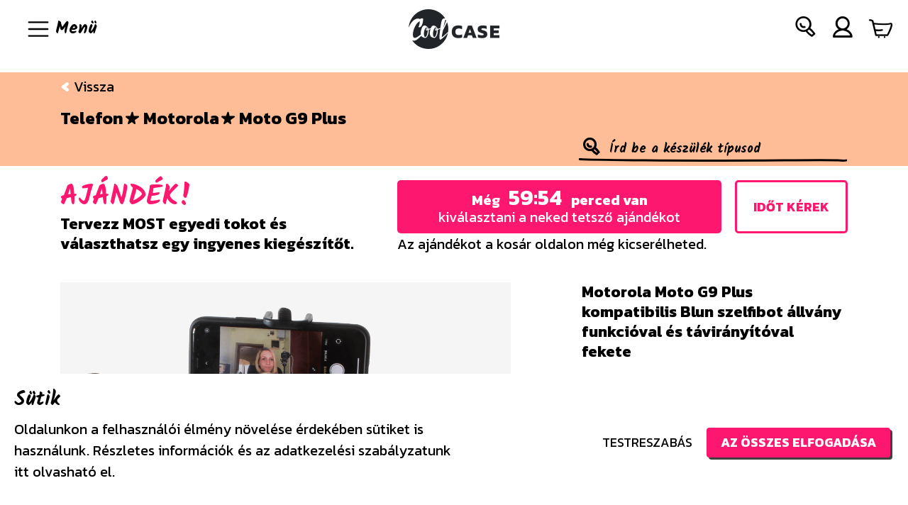

--- FILE ---
content_type: text/html; charset=UTF-8
request_url: https://www.coolcase.hu/egyedi-tervezesu-tokok/telefon/motorola/motorola-moto-g9-plus/kompatibilis-blun-szelfibot/motorola-moto-g9-plus-kompatibilis-blun-szelfibot-allvany-funkcioval-es-taviranyitoval-fekete-354256
body_size: 119792
content:



    
<!doctype html>
<html lang="hu">
<head>
    <meta charset="utf-8">
    <meta name="viewport" content="width=device-width, initial-scale=1, shrink-to-fit=no">
    <title>CoolCase - Motorola Moto G9 Plus kompatibilis Blun szelfibot állvány funkcióval és távirányítóval fekete</title>
    <meta name="description" content="Közel 22.000 nyomtatható telefontok és több mint 50.000 web-shop termék egy helyen, azonnal készleten, garanciával!">
    <meta name="keywords" content="">
    
<meta property="og:type" content="product" />
<meta property="og:locale" content="hu" />
<meta property="og:site_name" content="CoolCase" />
<meta property="fb:app_id" content="237021137527371" />
<meta property="og:title" content="Motorola Moto G9 Plus kompatibilis Blun szelfibot állvány funkcióval és távirányítóval fekete" />
<meta property="og:description" content="&lt;ul dir=&quot;ltr&quot;&gt;
	&lt;li&gt;Blun szelfibot, állvány funkcióval és távirányítóval&lt;/li&gt;
	&lt;li&gt;Az állvánnyal és bluetooth távirányítóval ellátott szelfibot segítségével távolról is készíthet képeket és videókat.&lt;/li&gt;
	&lt;li&gt;A szelfibot állítható szöggel rendelkezik, amely lehetővé teszi a készülék dőlésszögének beállítását az Ön igényei szerint.&lt;/li&gt;
	&lt;li&gt;A teleszkópos kar segítségével látványos fényképeket készíthet nagy távolságból is.&lt;/li&gt;
	&lt;li&gt;A szelfibot állványként is használható, csak el kell forgatni a gombot, és rögzíteni kell az állványt.&lt;/li&gt;
	&lt;li&gt;A doboz tartalmaz egy bluetooth távirányítót, amellyel az önkioldó használata nélkül készíthet képeket és videókat.&lt;/li&gt;
	&lt;li&gt;Súly: 135g&lt;/li&gt;
	&lt;li&gt;Kar hosszúság: kb 60cm&lt;br /&gt;
	&amp;nbsp;&lt;/li&gt;
	&lt;li&gt;A nem nyomtatott termékekre az &quot;Általános szavatossági kötelezettségeink&quot; vonatkoznak.&amp;nbsp;&lt;/li&gt;
	
&lt;/ul&gt;" />
<meta property="og:url" content="https://www.coolcase.hu/egyedi-tervezesu-tokok/telefon/motorola/motorola-moto-g9-plus/kompatibilis-blun-szelfibot/motorola-moto-g9-plus-kompatibilis-blun-szelfibot-allvany-funkcioval-es-taviranyitoval-fekete-354256" />
<meta property="og:image" content="https://www.coolcase.hu/upload/product/2022-05-19/ba338856a68967ccfffcd9142bddcf2afbe15360_cover.png" />
<meta property="og:image:alt" content="Motorola Moto G9 Plus kompatibilis Blun szelfibot állvány funkcióval és távirányítóval fekete" />
    <meta name="viewport" content="width=device-width, initial-scale=1, maximum-scale=1.0, user-scalable=0">

    <link rel="preload" href="/assets/coolcase/css/common.min.css?vm3f9d44b0bcad4e30e51700b0ce994b83" as="style">
    <link rel="preload" href="/assets/js/lib/jquery.min.js?vm3f9d44b0bcad4e30e51700b0ce994b83" as="script">
    <link rel="preload" href="/assets/js/common.min.js?vm3f9d44b0bcad4e30e51700b0ce994b83" as="script">

    <link rel="stylesheet" href="/assets/coolcase/css/common.min.css?vm3f9d44b0bcad4e30e51700b0ce994b83">
    
    <script>
        window.lazySizesConfig = window.lazySizesConfig || {};
        window.lazySizesConfig.loadMode = 1;
    </script>

    <script src="/assets/js/plugins/lazysizes.min.js?vm3f9d44b0bcad4e30e51700b0ce994b83"></script>
    <script src="/assets/js/plugins/ls.unveilhooks.min.js?vm3f9d44b0bcad4e30e51700b0ce994b83"></script>

    <script src="/assets/js/lib/jquery.min.js?vm3f9d44b0bcad4e30e51700b0ce994b83"></script>
    <script src="/assets/js/common.min.js?vm3f9d44b0bcad4e30e51700b0ce994b83"></script>

    

        
                                                                                                                                                
    <script async src="https://www.googletagmanager.com/gtag/js?id=G-MJBQD18NN9"></script>
    <script>
        window.dataLayer = window.dataLayer || [];
        function gtag(){dataLayer.push(arguments);}

        gtag('consent', 'default', {
            'ad_storage': 'deined',
            'ad_user_data': 'deined',
            'ad_personalization': 'deined',
            'analytics_storage': 'deined',
            'personalization_storage': 'deined',
            'functionality_storage': 'granted',
            'security_storage': 'granted'
        });

        gtag('js', new Date());

                gtag('config', 'G-MJBQD18NN9');
            </script>

    

    <script async src="https://www.googletagmanager.com/gtag/js?id=AW-705263634"></script>
    <script>
        window.dataLayer = window.dataLayer || [];
        function gtag(){dataLayer.push(arguments);}
        gtag('js', new Date());
        gtag('config', 'AW-705263634', { 'allow_enhanced_conversions':true });
    </script>

    


    <script src="https://www.google.com/recaptcha/api.js?render=6LeCXe8nAAAAAL9DE6WoGWaU4MSW7GRoSvSfK3wk"></script>

    <style>
        .grecaptcha-badge{display: none!important;}
    </style>

    
    
        <meta name="google-site-verification" content="rMqJIWy0_PkHiHCQT_Jyfqee5R39ZIttBGJFYbjPsmc" />
        <meta name="google-site-verification" content="4sOdJjUhc9VZ_30wZ9QNGkORKY1vX62dDqeOxNkid8U" />
        

    
    
                
        
        
        
    
                
        
        
        
    
                
        
        
        
    
    
                    <script>
                var fb_scripts = [{"pixel_code":"652424406632892"},{"pixel_code":"698489618250518"},{"pixel_code":"640677488153498"}]
            </script>
        
    
        
                
        
        
        
        
        
        <script defer>
            !function(f,b,e,v,n,t,s)
            {if(f.fbq)return;n=f.fbq=function(){n.callMethod?
                n.callMethod.apply(n,arguments):n.queue.push(arguments)};
                if(!f._fbq)f._fbq=n;n.push=n;n.loaded=!0;n.version='2.0';
                n.queue=[];t=b.createElement(e);t.async=!0;
                t.src=v;s=b.getElementsByTagName(e)[0];
                s.parentNode.insertBefore(t,s)}(window, document,'script',
                'https://connect.facebook.net/general.locale_code/fbevents.js');

            fbq('init', '652424406632892');

                        fbq('trackSingle', '652424406632892', 'PageView', {},  []);
            
        </script>

                    <noscript>
                <img height="1" width="1" style="display:none"
                     src="https://www.facebook.com/tr?id=652424406632892&ev=PageView&noscript=1"/>
            </noscript>
        
    
                
        
        
        
        
        
        <script defer>
            !function(f,b,e,v,n,t,s)
            {if(f.fbq)return;n=f.fbq=function(){n.callMethod?
                n.callMethod.apply(n,arguments):n.queue.push(arguments)};
                if(!f._fbq)f._fbq=n;n.push=n;n.loaded=!0;n.version='2.0';
                n.queue=[];t=b.createElement(e);t.async=!0;
                t.src=v;s=b.getElementsByTagName(e)[0];
                s.parentNode.insertBefore(t,s)}(window, document,'script',
                'https://connect.facebook.net/general.locale_code/fbevents.js');

            fbq('init', '698489618250518');

                        fbq('trackSingle', '698489618250518', 'PageView', {},  []);
            
        </script>

                    <noscript>
                <img height="1" width="1" style="display:none"
                     src="https://www.facebook.com/tr?id=698489618250518&ev=PageView&noscript=1"/>
            </noscript>
        
    
                
        
        
        
        
        
        <script defer>
            !function(f,b,e,v,n,t,s)
            {if(f.fbq)return;n=f.fbq=function(){n.callMethod?
                n.callMethod.apply(n,arguments):n.queue.push(arguments)};
                if(!f._fbq)f._fbq=n;n.push=n;n.loaded=!0;n.version='2.0';
                n.queue=[];t=b.createElement(e);t.async=!0;
                t.src=v;s=b.getElementsByTagName(e)[0];
                s.parentNode.insertBefore(t,s)}(window, document,'script',
                'https://connect.facebook.net/general.locale_code/fbevents.js');

            fbq('init', '640677488153498');

                        fbq('trackSingle', '640677488153498', 'PageView', {},  []);
            
        </script>

                    <noscript>
                <img height="1" width="1" style="display:none"
                     src="https://www.facebook.com/tr?id=640677488153498&ev=PageView&noscript=1"/>
            </noscript>
        
        
<meta name="facebook-domain-verification" content="twkbhj23s2q3hmhjdt4c9r0uobf5vk" />
    
<meta name="p:domain_verify" content="334506953812dbb977ce116641991cb1"/>
    


<script>
    !function(e){if(!window.pintrk){window.pintrk = function () {
        window.pintrk.queue.push(Array.prototype.slice.call(arguments))};var
        n=window.pintrk;n.queue=[],n.version="3.0";var
        t=document.createElement("script");t.async=!0,t.src=e;var
        r=document.getElementsByTagName("script")[0];
        r.parentNode.insertBefore(t,r)}}("https://s.pinimg.com/ct/core.js");
    pintrk('load', '2613494961642', {em: '12d9c5befa897042291a2d943f7d3f615859346822d5d7ca140b4645360ff7be'});
    pintrk('page');
    pintrk('track', 'pagevisit');
</script>
<noscript>
    <img height="1" width="1" style="display:none;" alt=""
         src="https://ct.pinterest.com/v3/?event=init&tid=2613494961642&pd[em]=<12d9c5befa897042291a2d943f7d3f615859346822d5d7ca140b4645360ff7be>&noscript=1" />
    <img height="1" width="1" style="display:none;" alt=""
        src="https://ct.pinterest.com/v3/?tid=2613494961642&event=pagevisit&noscript=1"
    />
</noscript>
    
        
                
            <script>
            !function (w, d, t) {
                w.TiktokAnalyticsObject=t;var ttq=w[t]=w[t]||[];ttq.methods=["page","track","identify","instances","debug","on","off","once","ready","alias","group","enableCookie","disableCookie"],ttq.setAndDefer=function(t,e){t[e]=function(){t.push([e].concat(Array.prototype.slice.call(arguments,0)))}};for(var i=0;i<ttq.methods.length;i++)ttq.setAndDefer(ttq,ttq.methods[i]);ttq.instance=function(t){for(var e=ttq._i[t]||[],n=0;n<ttq.methods.length;n++
                )ttq.setAndDefer(e,ttq.methods[n]);return e},ttq.load=function(e,n){var i="https://analytics.tiktok.com/i18n/pixel/events.js";ttq._i=ttq._i||{},ttq._i[e]=[],ttq._i[e]._u=i,ttq._t=ttq._t||{},ttq._t[e]=+new Date,ttq._o=ttq._o||{},ttq._o[e]=n||{};n=document.createElement("script");n.type="text/javascript",n.async=!0,n.src=i+"?sdkid="+e+"&lib="+t;e=document.getElementsByTagName("script")[0];e.parentNode.insertBefore(n,e)};

                ttq.load('CB20IJ3C77UBOC0MBQ3G');
                ttq.page();
            }(window, document, 'ttq');

            

                    </script>
            
    
    
<link rel="icon" type="image/png" href="/assets/coolcase/img/favicon/favicon.png">
<meta name="theme-color" content="#000000">
    <link rel="canonical" href="https://www.coolcase.hu/egyedi-tervezesu-tokok/telefon/motorola/motorola-moto-g9-plus/kompatibilis-blun-szelfibot/motorola-moto-g9-plus-kompatibilis-blun-szelfibot-allvany-funkcioval-es-taviranyitoval-fekete-354256">
    <base href="https://www.coolcase.hu/">
</head>
<body class="coolcase promotion-default">


<script defer>
    window.fbAsyncInit = function() {
        FB.init({
            appId            : '237021137527371',
            autoLogAppEvents : true,
            xfbml            : true,
            version          : 'v8.0'
        });
    };
</script>
<script defer crossorigin="anonymous" src="https://connect.facebook.net/hu_HU/sdk.js"></script>
<main class="site-main" scrollto-target="main">
            

<nav id="site-navbar" class="navbar navbar-dark fixed-top">

    <div class="navbar-toggler-container">
        <button class="navbar-toggler" type="button" data-toggle="collapse" data-target="#navbarMain" aria-controls="navbarMain" aria-expanded="false" aria-label="Navigáció ki/be">
            <span class="navbar-toggler-icon"></span>
            <span class="navbar-toggler-icon__label">Menü</span>
        </button>
    </div>

    <div class="navbar-brand-container">
        <a class="navbar-brand navbar-brand__logo" href="/"></a>
    </div>

    <div class="navbar-icon-container">
                <a js-component="openModalSearch" class="navbar-icon" role="button">
            <i class="icon-search"></i>
        </a>
        <a href="#" class="navbar-icon" role="button" data-toggle="collapse" data-target="#navbarSecond" aria-controls="navbarSecond" aria-expanded="false" aria-label="Profil menü ki/be">
            <i class="icon-profile"></i>
        </a>
                <a href="/kosar" class="navbar-icon icon-cart-container">
            <span class="icon-cart-badge d-none">0</span>
            <i class="icon-cart "></i>
        </a>
    </div>

    <div class="collapse navbar-collapse" id="navbarMain">
      <div class="navbar-collapse__inner-shape">

        <div class="nav-wrap">
          <i class="icon-close" data-toggle="collapse" data-target="#navbarMain"></i>
          <ul class="navbar-nav">
              <li class="nav-item">
                  <a class="nav-link" href="/egyedi-tervezesu-tokok"> Egyedi tervezés </a>
              </li>
              <li class="nav-item">
                  <a class="nav-link" href="/egyedi-tervezesu-tokok"> Webshop termékek </a>
              </li>
              <li class="nav-item">
                  <a class="nav-link" href="/tervezesi-segedlet"> Tervezési segédlet </a>
              </li>
              <li class="nav-item">
                  <a class="nav-link" href="/muveszprogram/"> Művészprogram </a>
              </li>
              <li class="nav-item">
                  <a class="nav-link" href="/ajandek-otletek"> Ajándék ötletek </a>
              </li>
              <li class="nav-item">
                  <a class="nav-link" href="/blog"> Blog </a>
              </li>
              <li class="nav-item">
                  <a class="nav-link" href="/gyik"> Gyakran ismételt kérdések </a>
              </li>
              <li class="nav-item">
                  <a class="nav-link" href="/ugyfelszolgalat"> Ügyfélszolgálat </a>
              </li>
          </ul>
        </div>

          
          
                                <div class="nav__gifts-countdown" data-toggle="modal" data-target="#modalNewsletter">
                      <div class="content">
                          <span>ajándékok még</span> <span class="minutes" js-component="countdown" data-date="2026/01/20 01:44:15">00:00</span><span> percig</span>
                      </div>
                  </div>
              
          
      </div>
    </div>

    <div class="collapse second-navbar-collapse" id="navbarSecond">
        <div class="second-navbar-collapse__inner-shape">

            <div class="nav-wrap">
                <i class="icon-close" data-toggle="collapse" data-target="#navbarSecond"></i>
                <ul class="navbar-nav">
                                        <li class="nav-item">
                        <a class="nav-link" href="/felhasznalo/belepes">Belépés</a>
                    </li>
                    <li class="nav-item">
                        <a class="nav-link" href="/felhasznalo/regisztracio">Regisztráció</a>
                    </li>
                                    </ul>
            </div>

            
                                <div class="nav__gifts-countdown" data-toggle="modal" data-target="#modalNewsletter">
                    <div class="content">
                        <span>ajándékok még</span> <span class="minutes" js-component="countdown" data-date="2026/01/20 01:44:15">00:00</span><span> percig</span>
                    </div>
                </div>
                
            
        </div>
    </div>
</nav>



<script>
    $(document).ready(function(){

        $('.nav__gifts-countdown .content [js-component="countdown"]').bind('DOMSubtreeModified', function(){
            if ($(this).html() === '00:00') {
                $('.nav__gifts-countdown').hide();
            }
        });

    });
</script>




        
<section class="modal-search">
    <div class="modal-search__modal modal hide fade"
     id="searchModal" tabindex="-1" role="dialog"
     aria-labelledby="searchModalLabel" aria-hidden="true">
        <div class="modal-dialog common-modal" role="document">
            <div class="modal-content">
                <div class="modal-header">
                    <span class="modal-title">Válassz készüléket, vagy toktervet!</span>
                    <div class="text-center">Találd meg a hozzád illő telefontokot!</div>
                    <a class="close" data-dismiss="modal" aria-label="Close">
                        <i class="icon-close" aria-hidden="true"></i>
                    </a>
                </div>
                <div class="modal-body">

                    <form method="get" action="/kereses/">
                        <div class="modal-search__input">
                            <div class="unique-input form-group">
                                <input type="text"
                                       class="form-control"
                                       id="searchModalQuery"
                                       value=""
                                       placeholder="Keresés"
                                       name="s"
                                       autocomplete="off"
                                       data-search='[{"id":2445,"name":"Xiaomi Redmi Note 14 5G","url":"\/egyedi-tervezesu-tokok\/telefon\/xiaomi\/xiaomi-redmi-note-14-5g","image":"\/upload\/device\/2025-03-20\/657e513575218886d72cbe3514ae146b0a0323ca_cover.png"},{"id":2447,"name":"Xiaomi Redmi Note 14 Pro 4G","url":"\/egyedi-tervezesu-tokok\/telefon\/xiaomi\/xiaomi-redmi-note-14-pro-4g","image":"\/upload\/device\/2025-03-20\/281439f2898e3c7a5efdcab041d615b6fcbd80f5_cover.png"},{"id":2448,"name":"Xiaomi Redmi Note 14 Pro 5G","url":"\/egyedi-tervezesu-tokok\/telefon\/xiaomi\/xiaomi-redmi-note-14-pro-5g","image":"\/upload\/device\/2025-03-20\/832febe9c07688058d4ec4e0e41f9cc3784940d8_cover.png"},{"id":2449,"name":"Xiaomi Redmi Note 14 Pro Plus 5G","url":"\/egyedi-tervezesu-tokok\/telefon\/xiaomi\/xiaomi-redmi-note-14-pro-plus-5g","image":"\/upload\/device\/2025-03-20\/ba64232af78a1461d58e6bd29d59d968a0a6418e_cover.png"},{"id":2456,"name":"Xiaomi Poco X7 Pro","url":"\/egyedi-tervezesu-tokok\/telefon\/xiaomi\/xiaomi-poco-x7-pro","image":"\/upload\/device\/2025-07-22\/3a552e60d32c1b319de20876c4d1afb10410b27a_cover.png"},{"id":2437,"name":"Xiaomi Redmi Note 13 4G","url":"\/egyedi-tervezesu-tokok\/telefon\/xiaomi\/xiaomi-redmi-note-13-4g","image":"\/upload\/device\/2024-11-18\/b44dd4dd2b4bff115fcef9a37517e6eddc214c43_cover.png"},{"id":2406,"name":"Xiaomi Redmi Note 13 5G","url":"\/egyedi-tervezesu-tokok\/telefon\/xiaomi\/xiaomi-redmi-note-13-5g","image":"\/upload\/device\/2024-05-14\/d6ec97f6a411baf32f81fbb0e21c59e760df158a_cover.png"},{"id":2438,"name":"Xiaomi Redmi Note 13 Pro 4G","url":"\/egyedi-tervezesu-tokok\/telefon\/xiaomi\/xiaomi-redmi-note-13-pro-4g","image":"\/upload\/device\/2024-11-18\/433cbed226ca8a85e629400593123171a58f9f56_cover.png"},{"id":2407,"name":"Xiaomi Redmi Note 13 Pro 5G","url":"\/egyedi-tervezesu-tokok\/telefon\/xiaomi\/xiaomi-redmi-note-13-pro-5g","image":"\/upload\/device\/2024-05-14\/c1b370eaf8edf1d7189168c6693bae075f808df7_cover.png"},{"id":2435,"name":"Xiaomi 14T","url":"\/egyedi-tervezesu-tokok\/telefon\/xiaomi\/xiaomi-14t","image":"\/upload\/device\/2024-11-18\/23b21f0f8cf6569a2d156ec8000ffc6da4a9b724_cover.png"},{"id":2434,"name":"Xiaomi 14T Pro","url":"\/egyedi-tervezesu-tokok\/telefon\/xiaomi\/xiaomi-14t-pro","image":"\/upload\/device\/2024-11-18\/f395cc98615cf789a964bafeb727c115c8937f49_cover.png"},{"id":2408,"name":"Xiaomi Redmi Note 13 Pro Plus 5G","url":"\/egyedi-tervezesu-tokok\/telefon\/xiaomi\/xiaomi-redmi-note-13-pro-plus-5g","image":"\/upload\/device\/2024-05-14\/afcd3fa8747f07f888db9a8782a3a0e69d226612_cover.png"},{"id":2417,"name":"Xiaomi 14","url":"\/egyedi-tervezesu-tokok\/telefon\/xiaomi\/xiaomi-14","image":"\/upload\/device\/2024-09-24\/e6c8b8e9fe3794023d39625e235652821642063e_cover.png"},{"id":2418,"name":"Xiaomi 14 Ultra","url":"\/egyedi-tervezesu-tokok\/telefon\/xiaomi\/xiaomi-14-ultra","image":"\/upload\/device\/2024-10-10\/bedbee947f0e9ed636705c0bed9c2981f6f7ae8c_cover.png"},{"id":2423,"name":"Xiaomi Redmi 13 4G","url":"\/egyedi-tervezesu-tokok\/telefon\/xiaomi\/xiaomi-redmi-13-4g","image":"\/upload\/device\/2024-11-17\/f6f5048b661cad4af0d2d667ed347c15b89e8994_cover.png"},{"id":2394,"name":"Xiaomi Redmi 13C","url":"\/egyedi-tervezesu-tokok\/telefon\/xiaomi\/xiaomi-redmi-13c","image":"\/upload\/device\/2024-04-30\/104f9008342bb16c94cf412feb6c25162feea9e2_cover.png"},{"id":2436,"name":"Xiaomi Redmi 14C","url":"\/egyedi-tervezesu-tokok\/telefon\/xiaomi\/xiaomi-redmi-14c","image":"\/upload\/device\/2024-11-18\/3cf6e98b9dfb2ea63a9a658c3e34361a3026826b_cover.png"},{"id":2391,"name":"Xiaomi 13T Pro","url":"\/egyedi-tervezesu-tokok\/telefon\/xiaomi\/xiaomi-13t-pro","image":"\/upload\/device\/2024-01-22\/0393469e4fe8472c350261959fcb546dad78690c_cover.png"},{"id":2412,"name":"Xiaomi Redmi A3","url":"\/egyedi-tervezesu-tokok\/telefon\/xiaomi\/xiaomi-redmi-a3","image":"\/upload\/device\/2024-09-18\/3bab65872fd57309dab355e8c94973afa4d74b71_cover.png"},{"id":2390,"name":"Xiaomi 13T","url":"\/egyedi-tervezesu-tokok\/telefon\/xiaomi\/xiaomi-13t","image":"\/upload\/device\/2024-01-22\/fb2b30c2e1baef831f5c818231aa1fbf42c55021_cover.png"},{"id":2382,"name":"Xiaomi Redmi Note 12S","url":"\/egyedi-tervezesu-tokok\/telefon\/xiaomi\/xiaomi-redmi-note-12s","image":"\/upload\/device\/2023-10-03\/3551799b1b9b5b318f944cfda5a6de2f4a7131bd_cover.png"},{"id":2342,"name":"Xiaomi 13 Pro","url":"\/egyedi-tervezesu-tokok\/telefon\/xiaomi\/xiaomi-13-pro","image":"\/upload\/device\/2023-03-10\/2732508b09f9c05a207d28eb18d265d86d47f90b_cover.png"},{"id":2341,"name":"Xiaomi 13","url":"\/egyedi-tervezesu-tokok\/telefon\/xiaomi\/xiaomi-13","image":"\/upload\/device\/2023-03-10\/3f74d45f8161ecab968447d410d143d619db84dd_cover.png"},{"id":2343,"name":"Xiaomi 13 Lite","url":"\/egyedi-tervezesu-tokok\/telefon\/xiaomi\/xiaomi-13-lite","image":"\/upload\/device\/2023-03-10\/daf989a59e8893830ba6a6c5e9c7bffc58d94681_cover.png"},{"id":2313,"name":"Xiaomi 12T Pro","url":"\/egyedi-tervezesu-tokok\/telefon\/xiaomi\/xiaomi-12t-pro","image":"\/upload\/device\/2022-11-12\/7fc46f1f47bf32862e4055eede77f6e31106df5f_cover.png"},{"id":2242,"name":"Xiaomi 12X","url":"\/egyedi-tervezesu-tokok\/telefon\/xiaomi\/xiaomi-12x","image":"\/upload\/device\/2022-05-19\/b5d7e6316d84a71ab9eb763d9bb9a8d10d9a9b16_cover.png"},{"id":2243,"name":"Xiaomi 12 Pro","url":"\/egyedi-tervezesu-tokok\/telefon\/xiaomi\/xiaomi-12-pro","image":"\/upload\/device\/2022-05-19\/2ba8e1eb6def6f547731b7ed7b6d178bc4d0ea52_cover.png"},{"id":2314,"name":"Xiaomi 12T","url":"\/egyedi-tervezesu-tokok\/telefon\/xiaomi\/xiaomi-12t","image":"\/upload\/device\/2022-11-12\/3f2e3f8c4276c6778920343a8f1af4a081b6df3e_cover.png"},{"id":2244,"name":"Xiaomi 12","url":"\/egyedi-tervezesu-tokok\/telefon\/xiaomi\/xiaomi-12","image":"\/upload\/device\/2022-05-19\/07fe3658b025525ceee1c22ed0188cd98dfe5a6f_cover.png"},{"id":2302,"name":"Xiaomi 12 Lite","url":"\/egyedi-tervezesu-tokok\/telefon\/xiaomi\/xiaomi-12-lite","image":"\/upload\/device\/2022-11-12\/5dc900c90a6c7ec7e0e2f2e0693e3d854d898d7f_cover.png"},{"id":2381,"name":"Xiaomi Poco M5","url":"\/egyedi-tervezesu-tokok\/telefon\/xiaomi\/xiaomi-poco-m5","image":"\/upload\/device\/2023-09-28\/cfabb82fa1e995ce4bc1b2e89b15235b0e0314f8_cover.png"},{"id":2210,"name":"Xiaomi 11T Pro 5G","url":"\/egyedi-tervezesu-tokok\/telefon\/xiaomi\/xiaomi-11t-pro-5g","image":"\/upload\/device\/2021-12-07\/2ad5e9483c3111c6599e79c84b6aa0a72d30c33f_cover.png"},{"id":2466,"name":"Samsung Galaxy A17 4G ","url":"\/egyedi-tervezesu-tokok\/telefon\/samsung\/samsung-galaxy-a17-4g-sm-a175f","image":"\/upload\/device\/2025-11-13\/4403840d1b43acae0cb6711c4ea96af05c1529e2_cover.png"},{"id":2467,"name":"Samsung Galaxy A17 5G ","url":"\/egyedi-tervezesu-tokok\/telefon\/samsung\/samsung-galaxy-a17-5g-sm-a176b","image":"\/upload\/device\/2025-11-13\/a71bc52db9097064125b31cd23bf966831d217e0_cover.png"},{"id":2453,"name":"Samsung Galaxy A56 5G ","url":"\/egyedi-tervezesu-tokok\/telefon\/samsung\/samsung-galaxy-a56-5g-sm-a566b--ds","image":"\/upload\/device\/2025-07-08\/55c899dfd53b7bc4c9c33bea6f17158b9a0b11b2_cover.png"},{"id":2454,"name":"Samsung Galaxy A36 5G ","url":"\/egyedi-tervezesu-tokok\/telefon\/samsung\/samsung-galaxy-a36-5g-sm-a366b--ds","image":"\/upload\/device\/2025-07-08\/ea13c7297062776a7122919cf67530d93d738b80_cover.png"},{"id":2455,"name":"Samsung Galaxy A26 5G ","url":"\/egyedi-tervezesu-tokok\/telefon\/samsung\/samsung-galaxy-a26-5g-sm-a266b--ds","image":"\/upload\/device\/2025-07-08\/ddb6a5101408fe2af5c706803641aca819bb55a9_cover.png"},{"id":2443,"name":"Samsung Galaxy S25 Ultra ","url":"\/egyedi-tervezesu-tokok\/telefon\/samsung\/samsung-galaxy-s25-ultra-sm-s938b","image":"\/upload\/device\/2025-01-29\/66532e8d8d5f4b3823c711fb0710ae884808b95a_cover.png"},{"id":2441,"name":"Samsung Galaxy S25 Plus ","url":"\/egyedi-tervezesu-tokok\/telefon\/samsung\/samsung-galaxy-s25-plus-sm-s936b","image":"\/upload\/device\/2025-01-29\/d607cfe1c5c6566e3909a111d0d162f9430a93bd_cover.png"},{"id":2442,"name":"Samsung Galaxy S25 ","url":"\/egyedi-tervezesu-tokok\/telefon\/samsung\/samsung-galaxy-s25-sm-s931b","image":"\/upload\/device\/2025-01-29\/b9c893272d3c3d2a377e6a8af13876f69e4d988a_cover.png"},{"id":2433,"name":"Samsung Galaxy A16 5G ","url":"\/egyedi-tervezesu-tokok\/telefon\/samsung\/samsung-galaxy-a16-5g-sm-a166b--ds","image":"\/upload\/device\/2024-11-18\/21a3be1953b2bc75dd688ab11fca396990963420_cover.png"},{"id":2465,"name":"Huawei Honor Magic 7 Lite","url":"\/egyedi-tervezesu-tokok\/telefon\/huawei\/huawei-honor-magic-7-lite","image":"\/upload\/device\/2025-09-05\/4f2de1fe00fa9e26aa512f55758686d9092f4c83_cover.png"},{"id":2409,"name":"Samsung Galaxy A55 5G ","url":"\/egyedi-tervezesu-tokok\/telefon\/samsung\/samsung-galaxy-a55-5g-sm-a556b","image":"\/upload\/device\/2024-05-14\/35a43bd342c01f0bc0dc3b272ec246652c45dc6d_cover.png"},{"id":2458,"name":"Huawei Honor X8c","url":"\/egyedi-tervezesu-tokok\/telefon\/huawei\/huawei-honor-x8c","image":"\/upload\/device\/2025-08-26\/780f5e177ab12f28841c63acce9bf848278cf872_cover.png"},{"id":2411,"name":"Samsung Galaxy A35 5G ","url":"\/egyedi-tervezesu-tokok\/telefon\/samsung\/samsung-galaxy-a35-5g-sm-a356b","image":"\/upload\/device\/2024-05-29\/e544345526858c44336a2ef06083e4eb3760ab60_cover.png"},{"id":2452,"name":"Huawei Honor 400 Pro","url":"\/egyedi-tervezesu-tokok\/telefon\/huawei\/huawei-honor-400-pro","image":"\/upload\/device\/2025-07-02\/865fcd510bfad3aacca6224e36f6f9d2d8d569a7_cover.png"},{"id":2395,"name":"Samsung Galaxy S24 ","url":"\/egyedi-tervezesu-tokok\/telefon\/samsung\/samsung-galaxy-s24-sm-s921b","image":"\/upload\/device\/2024-02-05\/7bdb90ec17f281b689c23ea5fc7a5c089c9f9bcd_cover.png"},{"id":2432,"name":"Samsung Galaxy S24 FE ","url":"\/egyedi-tervezesu-tokok\/telefon\/samsung\/samsung-galaxy-s24-fe-sm-s721b--ds","image":"\/upload\/device\/2024-11-18\/ba1af915ec8ae7e26ebf2116e3edbfd9b7b29727_cover.png"},{"id":2451,"name":"Huawei Honor 400 Lite","url":"\/egyedi-tervezesu-tokok\/telefon\/huawei\/huawei-honor-400-lite","image":"\/upload\/device\/2025-07-02\/676a94125c300d691cdae34afe4d5d8b047de45d_cover.png"},{"id":2396,"name":"Samsung Galaxy S24 Plus ","url":"\/egyedi-tervezesu-tokok\/telefon\/samsung\/samsung-galaxy-s24-plus-sm-s926b","image":"\/upload\/device\/2024-02-05\/821367f0c6dc7a67e79405198fc6031b749f0a82_cover.png"},{"id":2450,"name":"Huawei Honor 400","url":"\/egyedi-tervezesu-tokok\/telefon\/huawei\/huawei-honor-400","image":"\/upload\/device\/2025-07-02\/b22726dd3be5d015e47b6aa80deb3c17eea63e22_cover.png"},{"id":2397,"name":"Samsung Galaxy S24 Ultra ","url":"\/egyedi-tervezesu-tokok\/telefon\/samsung\/samsung-galaxy-s24-ultra-sm-s928b","image":"\/upload\/device\/2024-02-05\/776523dcbc2a20242e51f1c092d8e0e2977eef15_cover.png"},{"id":2422,"name":"Huawei Honor 200","url":"\/egyedi-tervezesu-tokok\/telefon\/huawei\/huawei-honor-200","image":"\/upload\/device\/2024-11-17\/18eefcff797672488314be11a566be4494adee95_cover.png"},{"id":2401,"name":"Samsung Galaxy A15 5G ","url":"\/egyedi-tervezesu-tokok\/telefon\/samsung\/samsung-galaxy-a15-5g-sm-a156b","image":"\/upload\/device\/2024-02-28\/d0ec67d305ad4c439dc2599f91b41f21f8d51010_cover.png"},{"id":2424,"name":"Huawei Honor 200 Pro","url":"\/egyedi-tervezesu-tokok\/telefon\/huawei\/huawei-honor-200-pro","image":"\/upload\/device\/2024-11-18\/cc7e9b1a45d22a611bd4c377cd9a38220c5345dd_cover.png"},{"id":2400,"name":"Samsung Galaxy A15 ","url":"\/egyedi-tervezesu-tokok\/telefon\/samsung\/samsung-galaxy-a15-sm-a155f","image":"\/upload\/device\/2024-02-28\/da904dedb129a84eb164d76930fddc82ffc0a9cb_cover.png"},{"id":2425,"name":"Huawei Honor 200 Lite","url":"\/egyedi-tervezesu-tokok\/telefon\/huawei\/huawei-honor-200-lite","image":"\/upload\/device\/2024-11-18\/2989f5d924d39d9a294652a15f0edc54bdf2ae10_cover.png"},{"id":2392,"name":"Samsung Galaxy A25 5G ","url":"\/egyedi-tervezesu-tokok\/telefon\/samsung\/samsung-galaxy-a25-5g-sm-a256b","image":"\/upload\/device\/2024-02-05\/5e53c8f453d070c22f4de6434cbf86814b30a441_cover.png"},{"id":2389,"name":"Huawei Honor 90 Lite","url":"\/egyedi-tervezesu-tokok\/telefon\/huawei\/huawei-honor-90-lite","image":"\/upload\/device\/2024-01-22\/bbc876d86a96f3c3bff234c421c10255c0a230d1_cover.png"},{"id":2393,"name":"Samsung Galaxy S23 FE ","url":"\/egyedi-tervezesu-tokok\/telefon\/samsung\/samsung-galaxy-s23-fe-sm-s711b","image":"\/upload\/device\/2024-02-05\/d6041a004fa1dd4176ee66edfd41f96627461fe0_cover.png"},{"id":2384,"name":"Huawei Honor 90","url":"\/egyedi-tervezesu-tokok\/telefon\/huawei\/huawei-honor-90","image":"\/upload\/device\/2023-11-21\/431880edaf04d1a4b78c915c4ee4847f26407fa4_cover.png"},{"id":2388,"name":"Samsung Galaxy A05s ","url":"\/egyedi-tervezesu-tokok\/telefon\/samsung\/samsung-galaxy-a05s-sm-a057f","image":"\/upload\/device\/2024-01-22\/02bd24d74eb331e11dd8f36a7d3221f2c1ace66e_cover.png"},{"id":2379,"name":"Huawei Nova 11i","url":"\/egyedi-tervezesu-tokok\/telefon\/huawei\/huawei-nova-11i","image":"\/upload\/device\/2023-09-28\/352d5bb0375c736cd36944bbca6c5f406cfc0152_cover.png"},{"id":2378,"name":"Huawei P60 Pro","url":"\/egyedi-tervezesu-tokok\/telefon\/huawei\/huawei-p60-pro","image":"\/upload\/device\/2023-09-28\/3906713121fe5e274b749823787f63ec75865ade_cover.png"},{"id":2235,"name":"Samsung Galaxy A73 5G ","url":"\/egyedi-tervezesu-tokok\/telefon\/samsung\/samsung-galaxy-a73-5g-sm-a736b","image":"\/upload\/device\/2022-04-12\/6cc1117924d38716319ce013b004cf724706bc81_cover.png"},{"id":2399,"name":"Samsung Galaxy M13 4G ","url":"\/egyedi-tervezesu-tokok\/telefon\/samsung\/samsung-galaxy-m13-4g-sm-m135f","image":"\/upload\/device\/2024-02-28\/9cdb18ee0599992d6c956e4f52335afaf6a87fe9_cover.png"},{"id":2380,"name":"Huawei Mate 50 Pro","url":"\/egyedi-tervezesu-tokok\/telefon\/huawei\/huawei-mate-50-pro","image":"\/upload\/device\/2023-09-28\/96b0f7c04354738efeee0e21d4a558ce165eeac8_cover.png"},{"id":2209,"name":"Xiaomi 11T 5G","url":"\/egyedi-tervezesu-tokok\/telefon\/xiaomi\/xiaomi-11t-5g","image":"\/upload\/device\/2021-12-07\/36bf2196448ea2a082205fb7437b5bfc9a96a189_cover.png"},{"id":1942,"name":"Samsung Galaxy A72 5G ","url":"\/egyedi-tervezesu-tokok\/telefon\/samsung\/samsung-galaxy-a72-5g-sm-a726b","image":"\/upload\/device\/2021-02-05\/9265a70de4db3018b381305f5cd9b6da1a065c7d_cover.png"},{"id":2238,"name":"Market L&aacute;mpa","url":"\/egyedi-tervezesu-tokok\/telefon\/market\/market-lampa","image":"\/upload\/device\/2022-04-28\/435c8aa3dec2e52a0dfaf930db79ff2d27d990f8_cover.jpg"},{"id":1935,"name":"Huawei P Smart 2021","url":"\/egyedi-tervezesu-tokok\/telefon\/huawei\/huawei-p-smart-2021","image":"\/upload\/device\/2021-01-26\/a8c319df2a0d38c282c38ef1f46aa0fabcc62a4e_cover.png"},{"id":2258,"name":"Xiaomi 11 Lite 5G NE","url":"\/egyedi-tervezesu-tokok\/telefon\/xiaomi\/xiaomi-11-lite-5g-ne","image":"\/upload\/device\/2022-06-08\/a0f31d17096126eace21afd1d386172f0157f1fa_cover.png"},{"id":2110,"name":"Samsung Galaxy A72 4G ","url":"\/egyedi-tervezesu-tokok\/telefon\/samsung\/samsung-galaxy-a72-4g-sm-a725f","image":"\/upload\/device\/2021-07-02\/3d250cddac79a9b3bb2ade821ca621dbfecd7ce0_cover.png"},{"id":2364,"name":"Xiaomi Redmi Note 12 Pro Plus 5G","url":"\/egyedi-tervezesu-tokok\/telefon\/xiaomi\/xiaomi-redmi-note-12-pro-plus-5g","image":"\/upload\/device\/2023-06-28\/d1501ac98e38d9b39686d0b70a64c5e1ea559476_cover.png"},{"id":2353,"name":"Xiaomi Redmi Note 12 Pro 5G","url":"\/egyedi-tervezesu-tokok\/telefon\/xiaomi\/xiaomi-redmi-note-12-pro-5g","image":"\/upload\/device\/2023-05-17\/25c7401dccd18baf435d9ad864eb95b692ed3c48_cover.png"},{"id":2354,"name":"Xiaomi Redmi Note 12 Pro 4G","url":"\/egyedi-tervezesu-tokok\/telefon\/xiaomi\/xiaomi-redmi-note-12-pro-4g","image":"\/upload\/device\/2023-05-17\/84a82cd33b346efeab9d7eb9773322dc3c4a665e_cover.png"},{"id":2351,"name":"Xiaomi Redmi Note 12 4G","url":"\/egyedi-tervezesu-tokok\/telefon\/xiaomi\/xiaomi-redmi-note-12-4g","image":"\/upload\/device\/2023-05-17\/622cf496f33592addea72c85b682ecd4a35fb18d_cover.png"},{"id":2352,"name":"Xiaomi Redmi Note 12 5G","url":"\/egyedi-tervezesu-tokok\/telefon\/xiaomi\/xiaomi-redmi-note-12-5g","image":"\/upload\/device\/2023-05-17\/8094570f627559ac2faad8eff5445ee38f128deb_cover.png"},{"id":2241,"name":"Xiaomi Redmi Note 11 Pro Plus 5G","url":"\/egyedi-tervezesu-tokok\/telefon\/xiaomi\/xiaomi-redmi-note-11-pro-plus-5g","image":"\/upload\/device\/2022-05-15\/aea697f5d4de6b74ff3cf1ce4cd2b10c5dad0b5e_cover.png"},{"id":2237,"name":"Xiaomi Redmi Note 11 Pro 5G","url":"\/egyedi-tervezesu-tokok\/telefon\/xiaomi\/xiaomi-redmi-note-11-pro-5g","image":"\/upload\/device\/2022-04-25\/c6fcb9f4601cf39e13d53f00313e2aac8301bd1b_cover.png"},{"id":2357,"name":"Xiaomi Redmi Note 11 Pro","url":"\/egyedi-tervezesu-tokok\/telefon\/xiaomi\/xiaomi-redmi-note-11-pro","image":"\/upload\/device\/2023-06-27\/213638921a8a3b946d5e04196282578025ddecf9_cover.png"},{"id":1934,"name":"Samsung Galaxy A71 5G ","url":"\/egyedi-tervezesu-tokok\/telefon\/samsung\/samsung-galaxy-a71-5g-sm-a716b","image":"\/upload\/device\/2021-01-18\/6f585e6901b771faa8e1d787b3ee86476810d348_cover.png"},{"id":1851,"name":"Huawei P Smart 2020","url":"\/egyedi-tervezesu-tokok\/telefon\/huawei\/huawei-p-smart-2020","image":"\/upload\/device\/2020-07-21\/af7035c831b5f3779172d4af58ff8cf45ecb7477_cover.png"},{"id":2274,"name":"Xiaomi Redmi Note 11S 5G","url":"\/egyedi-tervezesu-tokok\/telefon\/xiaomi\/xiaomi-redmi-note-11s-5g","image":"\/upload\/device\/2022-07-06\/236b16dda9b6bcc8fbf5e0e7c0382981fca47871_cover.png"},{"id":2239,"name":"Market Szelfi l&aacute;mpa","url":"\/egyedi-tervezesu-tokok\/telefon\/market\/market-szelfi-lampa","image":"\/upload\/device\/2022-05-04\/42e5b0a1f8c838cb38abbf9804e51fd926c28f1a_cover.png"},{"id":1789,"name":"Samsung Galaxy A71 ","url":"\/egyedi-tervezesu-tokok\/telefon\/samsung\/samsung-galaxy-a71-sm-a715f","image":"\/upload\/device\/2020-07-05-00\/0dffbd4cb6060c3e9300b158ecbe9cc88f1146bf_cover.png"},{"id":1820,"name":"Huawei P Smart Plus 2019","url":"\/egyedi-tervezesu-tokok\/telefon\/huawei\/huawei-p-smart-plus-2019","image":"\/upload\/device\/2020-07-05-00\/6bfe0560def61cc89add3b9b661d9326b4771501_cover.png"},{"id":2233,"name":"Xiaomi Redmi Note 11S","url":"\/egyedi-tervezesu-tokok\/telefon\/xiaomi\/xiaomi-redmi-note-11s","image":"\/upload\/device\/2022-04-06\/855a83e65b5841a1a08fcb3d2af8b15c84c89dd9_cover.png"},{"id":1784,"name":"Samsung Galaxy A70s ","url":"\/egyedi-tervezesu-tokok\/telefon\/samsung\/samsung-galaxy-a70s-sm-a707f","image":"\/upload\/device\/2020-07-05-00\/a37e1b8d401ced20a8f92a903d7540ab1370a6c6_cover.png"},{"id":1678,"name":"Samsung Galaxy A70 ","url":"\/egyedi-tervezesu-tokok\/telefon\/samsung\/samsung-galaxy-a70-sm-705","image":"\/upload\/device\/2020-07-05-00\/69dd7e3489d26639301764ef0bf60c4a9dee0fde_cover.png"},{"id":2344,"name":"Samsung Galaxy A54 ","url":"\/egyedi-tervezesu-tokok\/telefon\/samsung\/samsung-galaxy-a54-sm-a546b","image":"\/upload\/device\/2023-03-28\/fc681987cd97fd62c160ddebe321de2c95bfd9b4_cover.png"},{"id":2221,"name":"Samsung Galaxy A53 5G ","url":"\/egyedi-tervezesu-tokok\/telefon\/samsung\/samsung-galaxy-a53-5g-sm-a5360","image":"\/upload\/device\/2022-02-14\/c31899490a29434dfc8d081eee03729fc741010f_cover.png"},{"id":2192,"name":"Samsung Galaxy A52s 5G ","url":"\/egyedi-tervezesu-tokok\/telefon\/samsung\/samsung-galaxy-a52s-5g-sm-a528b","image":"\/upload\/device\/2021-10-15\/c43074b7e666a20a1b43c5d1cd67b63fa7cd675e_cover.png"},{"id":1944,"name":"Samsung Galaxy A52 5G ","url":"\/egyedi-tervezesu-tokok\/telefon\/samsung\/samsung-galaxy-a52-5g-sm-a526f","image":"\/upload\/device\/2021-02-05\/479d04b77f5260af34a46837eb87e0bd192031ac_cover.png"},{"id":1800,"name":"Huawei P Smart Pro 2019","url":"\/egyedi-tervezesu-tokok\/telefon\/huawei\/huawei-p-smart-pro-2019","image":"\/upload\/device\/2020-07-05-00\/d82491a3bd889505a0dc3d64ebe2ccfeb16d1d1f_cover.png"},{"id":2234,"name":"Xiaomi Redmi Note 11","url":"\/egyedi-tervezesu-tokok\/telefon\/xiaomi\/xiaomi-redmi-note-11","image":"\/upload\/device\/2022-04-06\/948342d20c2f6abf40aab197aeeacdfd0fa150f0_cover.png"},{"id":2246,"name":"Market Sport tok","url":"\/egyedi-tervezesu-tokok\/telefon\/market\/market-sport-tok","image":"\/upload\/device\/2022-06-03\/af9e5c54eee47361587a70f33c4f1f3ea13740e0_cover.png"},{"id":1968,"name":"Samsung Galaxy A52 4G ","url":"\/egyedi-tervezesu-tokok\/telefon\/samsung\/samsung-galaxy-a52-4g-sm-a525f","image":"\/upload\/device\/2021-02-26\/711a49093a478c1279cddc58f864da0ddcaeb6ef_cover.png"},{"id":1640,"name":"Huawei P Smart 2019","url":"\/egyedi-tervezesu-tokok\/telefon\/huawei\/huawei-p-smart-2019","image":"\/upload\/device\/2024-08-21\/1c3a11d70458b5093c543ca9e3cb70fcd70557a4_cover.png"},{"id":2020,"name":"Xiaomi Redmi Note 10 Pro Max","url":"\/egyedi-tervezesu-tokok\/telefon\/xiaomi\/xiaomi-redmi-note-10-pro-max","image":"\/upload\/device\/2021-04-22\/f07dd0acf3d2d10b84e44a482963dc75d34ecafb_cover.png"},{"id":1914,"name":"Samsung Galaxy A51 5G ","url":"\/egyedi-tervezesu-tokok\/telefon\/samsung\/samsung-galaxy-a51-5g-sm-a516b","image":"\/upload\/device\/2020-10-21\/11a09bed48fb40a5330751e3c4d210cef5d36e33_cover.png"},{"id":1737,"name":"Huawei P Smart Z","url":"\/egyedi-tervezesu-tokok\/telefon\/huawei\/huawei-p-smart-z","image":"\/upload\/device\/2020-07-05-00\/9fd6913ed4ad7dc93d23046c6b3b55d48a84f021_cover.png"},{"id":2019,"name":"Xiaomi Redmi Note 10 Pro","url":"\/egyedi-tervezesu-tokok\/telefon\/xiaomi\/xiaomi-redmi-note-10-pro","image":"\/upload\/device\/2021-04-22\/bb5fb6032cfb335e08b6c53a07babeced725a47a_cover.png"},{"id":1790,"name":"Samsung Galaxy A51 ","url":"\/egyedi-tervezesu-tokok\/telefon\/samsung\/samsung-galaxy-a51-sm-a515f","image":"\/upload\/device\/2020-07-05-00\/88d3197e9b55bd438b3b476ffe8a6cf56e4ba8ec_cover.png"},{"id":1603,"name":"Huawei P Smart Plus ","url":"\/egyedi-tervezesu-tokok\/telefon\/huawei\/huawei-p-smart-plus-nova-3i","image":"\/upload\/device\/2020-07-05-00\/59b239491275e9de030f93aa40417c7d7f2ef4c6_cover.png"},{"id":2057,"name":"Xiaomi Redmi Note 10s","url":"\/egyedi-tervezesu-tokok\/telefon\/xiaomi\/xiaomi-redmi-note-10s","image":"\/upload\/device\/2021-05-06\/61f728f91d72d6bdb9e9bb55e6ab25a770f60882_cover.png"},{"id":2172,"name":"Huawei Enjoy 10s","url":"\/egyedi-tervezesu-tokok\/telefon\/huawei\/huawei-enjoy-10s","image":"\/upload\/device\/2021-08-13\/2fbfc14a18fe564942c672426adf4f6fa7490ad7_cover.png"},{"id":1785,"name":"Samsung Galaxy A50s ","url":"\/egyedi-tervezesu-tokok\/telefon\/samsung\/samsung-galaxy-a50s-sm-a507f","image":"\/upload\/device\/2020-07-05-00\/d02fcf96a599bf26d8a677f7211441f61430713d_cover.png"},{"id":1382,"name":"Huawei P Smart ","url":"\/egyedi-tervezesu-tokok\/telefon\/huawei\/huawei-p-smart-enjoy-7s","image":"\/upload\/device\/2020-07-05-00\/63ffb7091709fb749a56f744d5e84ca2e9306607_cover.png"},{"id":2031,"name":"Xiaomi Redmi Note 10","url":"\/egyedi-tervezesu-tokok\/telefon\/xiaomi\/xiaomi-redmi-note-10","image":"\/upload\/device\/2021-05-03\/95fa0a39e4a8a82e74fff2a8c517313724b20eb5_cover.png"},{"id":2174,"name":"Huawei P50 Pro","url":"\/egyedi-tervezesu-tokok\/telefon\/huawei\/huawei-p50-pro","image":"\/upload\/device\/2021-08-17\/bc5b11e2cf0df40a1907e6ad9f0d46368deb2889_cover.png"},{"id":2151,"name":"Huawei P50","url":"\/egyedi-tervezesu-tokok\/telefon\/huawei\/huawei-p50","image":"\/upload\/device\/2021-08-05\/c343a4c8f6f07cb46008d6531b1e156100c4daec_cover.png"},{"id":1676,"name":"Samsung Galaxy A50 ","url":"\/egyedi-tervezesu-tokok\/telefon\/samsung\/samsung-galaxy-a50-sm-505","image":"\/upload\/device\/2020-07-05-00\/34ed3dcce9932703e3f7e189991eb51d80115bc7_cover.png"},{"id":1892,"name":"Huawei P40 Pro Plus","url":"\/egyedi-tervezesu-tokok\/telefon\/huawei\/huawei-p40-pro-plus","image":"\/upload\/device\/2020-09-24\/b83368fc17ea535fab8de376e08717b6e3289a8f_cover.png"},{"id":2131,"name":"Xiaomi Redmi Note 10T 5G","url":"\/egyedi-tervezesu-tokok\/telefon\/xiaomi\/xiaomi-redmi-note-10t-5g","image":"\/upload\/device\/2021-07-26\/24f96f73beeb757d2448e8c581410dede49b17ff_cover.png"},{"id":1648,"name":"Nokia 8 Sirocco","url":"\/egyedi-tervezesu-tokok\/telefon\/nokia\/nokia-8-sirocco","image":"\/upload\/device\/2020-07-05-00\/1bf25b244bd7e69215e67f4dc7172190f041bec3_cover.png"},{"id":1919,"name":"Samsung Galaxy A42 5G ","url":"\/egyedi-tervezesu-tokok\/telefon\/samsung\/samsung-galaxy-a42-5g-sm-a426b","image":"\/upload\/device\/2020-11-30\/66f3e87bab2dccb6c6b649735c0a12397557cc31_cover.png"},{"id":1823,"name":"Huawei P40 Pro","url":"\/egyedi-tervezesu-tokok\/telefon\/huawei\/huawei-p40-pro","image":"\/upload\/device\/2020-07-05-00\/05a8a091454964f50432dec5934811a76cd36441_cover.png"},{"id":2115,"name":"Xiaomi Redmi Note 10 5G","url":"\/egyedi-tervezesu-tokok\/telefon\/xiaomi\/xiaomi-redmi-note-10-5g","image":"\/upload\/device\/2021-07-22\/a032ba5ddac9da81ef9c9973116307d477e91564_cover.png"},{"id":1840,"name":"Samsung Galaxy A41 ","url":"\/egyedi-tervezesu-tokok\/telefon\/samsung\/samsung-galaxy-a41-sm-a415f","image":"\/upload\/device\/2020-07-05-00\/6a597866b2a208ea66052391fa1a92c8262d76c0_cover.png"},{"id":1822,"name":"Huawei P40","url":"\/egyedi-tervezesu-tokok\/telefon\/huawei\/huawei-p40","image":"\/upload\/device\/2020-07-05-00\/e10527fa1c12ab9add3ef82ac715ef98535f3c32_cover.png"},{"id":1839,"name":"Xiaomi Redmi Note 9 Pro","url":"\/egyedi-tervezesu-tokok\/telefon\/xiaomi\/xiaomi-redmi-note-9-pro","image":"\/upload\/device\/2020-08-07\/53d608461a2c662ceaa12e86dc9a78805b7ebb46_cover.png"},{"id":2348,"name":"Samsung Galaxy A34 ","url":"\/egyedi-tervezesu-tokok\/telefon\/samsung\/samsung-galaxy-a34-sm-a346b","image":"\/upload\/device\/2023-05-02\/65e3f2ebc97a03eedaca7b4954367ece13611e0d_cover.png"},{"id":1677,"name":"Samsung Galaxy A40 ","url":"\/egyedi-tervezesu-tokok\/telefon\/samsung\/samsung-galaxy-a40-sm-405","image":"\/upload\/device\/2020-07-05-00\/5bf11f6b44f50c531318656c7083f115cbf7316d_cover.png"},{"id":1920,"name":"Huawei P40 Lite 5G","url":"\/egyedi-tervezesu-tokok\/telefon\/huawei\/huawei-p40-lite-5g","image":"\/upload\/device\/2020-12-02\/499ad5d0345924b10ec3fff535cb2a256857231e_cover.png"},{"id":1846,"name":"Xiaomi Redmi Note 9 Pro Max","url":"\/egyedi-tervezesu-tokok\/telefon\/xiaomi\/xiaomi-redmi-note-9-pro-max","image":"\/upload\/device\/2020-07-05-00\/621865c00701a3a0334b494be33ccaf99195cb7b_cover.png"},{"id":2236,"name":"Samsung Galaxy A33 5G ","url":"\/egyedi-tervezesu-tokok\/telefon\/samsung\/samsung-galaxy-a33-5g-sm-a336","image":"\/upload\/device\/2022-04-25\/13d90de9bec5d1ba26a845f7aca26335d7d5383e_cover.png"},{"id":1940,"name":"Samsung Galaxy A32 5G ","url":"\/egyedi-tervezesu-tokok\/telefon\/samsung\/samsung-galaxy-a32-5g-sm-a326","image":"\/upload\/device\/2021-02-05\/695d3643bebae9cea30233e962664da93c04f48f_cover.png"},{"id":2426,"name":"Motorola Edge 50 Fusion","url":"\/egyedi-tervezesu-tokok\/telefon\/motorola\/motorola-edge-50-fusion","image":"\/upload\/device\/2024-11-18\/6ba6933fc7700b35677123e73eba748e30eba52d_cover.png"},{"id":1832,"name":"Huawei P40 Lite E","url":"\/egyedi-tervezesu-tokok\/telefon\/huawei\/huawei-p40-lite-e","image":"\/upload\/device\/2020-07-05-00\/04f73f5e35b0c4d04eb14fc1bce5ae7c7986b230_cover.png"},{"id":1963,"name":"Xiaomi Redmi Note 9 Pro 5G","url":"\/egyedi-tervezesu-tokok\/telefon\/xiaomi\/xiaomi-redmi-note-9-pro-5g","image":"\/upload\/device\/2021-02-23\/e56d35ed75c014de5c0ca59ddee29b087abdccb1_cover.png"},{"id":2058,"name":"Samsung Galaxy A32 4G ","url":"\/egyedi-tervezesu-tokok\/telefon\/samsung\/samsung-galaxy-a32-4g-sm-a325f","image":"\/upload\/device\/2021-05-07\/2d7573e10c8aa62470497dd6cf54abf6cd629c91_cover.png"},{"id":1862,"name":"Samsung Galaxy A31 ","url":"\/egyedi-tervezesu-tokok\/telefon\/samsung\/samsung-galaxy-a31-sm-a315f","image":"\/upload\/device\/2020-08-05\/e8d007893f175c64092b570de561411270b3d3f0_cover.png"},{"id":2427,"name":"Motorola Moto G85","url":"\/egyedi-tervezesu-tokok\/telefon\/motorola\/motorola-moto-g85","image":"\/upload\/device\/2024-11-18\/ceedee6d51116cb3591e787df7a307e6fb65dcd4_cover.png"},{"id":1831,"name":"Huawei P40 Lite","url":"\/egyedi-tervezesu-tokok\/telefon\/huawei\/huawei-p40-lite","image":"\/upload\/device\/2020-07-05-00\/4995fe8c166589d8fd1ccb05a0562cde0ce890df_cover.png"},{"id":1970,"name":"Xiaomi Redmi Note 9T","url":"\/egyedi-tervezesu-tokok\/telefon\/xiaomi\/xiaomi-redmi-note-9t","image":"\/upload\/device\/2021-03-02\/ace1d5f231026a57895d7976f7365d31c0b55c65_cover.png"},{"id":2428,"name":"Motorola Edge 50 Pro","url":"\/egyedi-tervezesu-tokok\/telefon\/motorola\/motorola-edge-50-pro","image":"\/upload\/device\/2024-11-18\/bc252b17f077b260303af5ed47d6dfc5271d947e_cover.png"},{"id":1774,"name":"Samsung Galaxy A30s ","url":"\/egyedi-tervezesu-tokok\/telefon\/samsung\/samsung-galaxy-a30s-sm-a307f","image":"\/upload\/device\/2020-07-05-00\/2b5551ec66f253c55750470d9f01a3edb2414f72_cover.png"},{"id":1656,"name":"Huawei P30 Pro","url":"\/egyedi-tervezesu-tokok\/telefon\/huawei\/huawei-p30-pro","image":"\/upload\/device\/2020-07-05-00\/4f95a5c00a93f71ef7a12455006fed8e9439d367_cover.png"},{"id":1838,"name":"Xiaomi Redmi Note 9S","url":"\/egyedi-tervezesu-tokok\/telefon\/xiaomi\/xiaomi-redmi-note-9s","image":"\/upload\/device\/2020-07-05-00\/b472f3f092607d8564dbe4f00dc9cea511ce4658_cover.png"},{"id":2429,"name":"Motorola Edge 50 Ultra","url":"\/egyedi-tervezesu-tokok\/telefon\/motorola\/motorola-edge-50-ultra","image":"\/upload\/device\/2024-11-18\/46824fcc1407ff5ba098647ae1ba3f47d814872e_cover.png"},{"id":1682,"name":"Samsung Galaxy A30 ","url":"\/egyedi-tervezesu-tokok\/telefon\/samsung\/samsung-galaxy-a30-sm-a305","image":"\/upload\/device\/2020-07-05-00\/7382bb20089ee0b5cbb587e13be854369444690d_cover.png"},{"id":1655,"name":"Huawei P30","url":"\/egyedi-tervezesu-tokok\/telefon\/huawei\/huawei-p30","image":"\/upload\/device\/2020-07-05-00\/9e5f23324fbd423ebe079ec3440691a300b8216a_cover.png"},{"id":1853,"name":"Xiaomi Redmi Note 9","url":"\/egyedi-tervezesu-tokok\/telefon\/xiaomi\/xiaomi-redmi-note-9","image":"\/upload\/device\/2020-07-21\/cb88ff53c09c6e6fd848cc5455f6affc3e57f594_cover.png"},{"id":2305,"name":"Samsung Galaxy A23 5G ","url":"\/egyedi-tervezesu-tokok\/telefon\/samsung\/samsung-galaxy-a23-5g-sm-a236b","image":"\/upload\/device\/2022-11-12\/0a0b62ddd08f5c30281ef35ffe3467a6c5e2b375_cover.png"},{"id":2304,"name":"Samsung Galaxy A23 ","url":"\/egyedi-tervezesu-tokok\/telefon\/samsung\/samsung-galaxy-a23-sm-a235f","image":"\/upload\/device\/2022-11-12\/713b1adface37f089c8207fdcc3b79fd7d3c5a99_cover.png"},{"id":2133,"name":"Samsung Galaxy A22 5G ","url":"\/egyedi-tervezesu-tokok\/telefon\/samsung\/samsung-galaxy-a22-5g-sm-a226b","image":"\/upload\/device\/2021-07-26\/1d891c8336099c42196ae59a47a46d7043f2b799_cover.png"},{"id":2144,"name":"Xiaomi Redmi Note 9 5G","url":"\/egyedi-tervezesu-tokok\/telefon\/xiaomi\/xiaomi-redmi-note-9-5g","image":"\/upload\/device\/2021-07-31\/6dcc8fbf38f7cece930f21fae1b06d9883336b14_cover.png"},{"id":2132,"name":"Samsung Galaxy A22 4G ","url":"\/egyedi-tervezesu-tokok\/telefon\/samsung\/samsung-galaxy-a22-4g-sm-a225f","image":"\/upload\/device\/2021-07-26\/560bb3a0cffc5fc8cf516d769022e6b7e1a40b59_cover.png"},{"id":1870,"name":"Samsung Galaxy A21s ","url":"\/egyedi-tervezesu-tokok\/telefon\/samsung\/samsung-galaxy-a21s-sm-a217f","image":"\/upload\/device\/2020-08-08\/988069ad30225d614e1fe2efd1312000f8647e99_cover.png"},{"id":2430,"name":"Motorola Moto G04","url":"\/egyedi-tervezesu-tokok\/telefon\/motorola\/motorola-moto-g04","image":"\/upload\/device\/2024-11-18\/3a9b9f39933f32d3e097220d786a598df709f742_cover.png"},{"id":1658,"name":"Huawei P30 Lite","url":"\/egyedi-tervezesu-tokok\/telefon\/huawei\/huawei-p30-lite","image":"\/upload\/device\/2020-07-05-00\/9d36b7acb9bcfc01566883f10d57c18e10066326_cover.png"},{"id":2262,"name":"Xiaomi Redmi Note 8 2021","url":"\/egyedi-tervezesu-tokok\/telefon\/xiaomi\/xiaomi-redmi-note-8-2021","image":"\/upload\/device\/2022-06-09\/03fc2ea3f0b7668b72c3c29e0e2474ce667eb376_cover.png"},{"id":1972,"name":"Xiaomi Redmi Note 9 4G","url":"\/egyedi-tervezesu-tokok\/telefon\/xiaomi\/xiaomi-redmi-note-9-4g","image":"\/upload\/device\/2021-03-14\/93474ea1a58ec0d5f2e483ced16e06f0d0137cf8_cover.png"},{"id":1836,"name":"Samsung Galaxy A21 ","url":"\/egyedi-tervezesu-tokok\/telefon\/samsung\/samsung-galaxy-a21-sm-a210f","image":"\/upload\/device\/2020-07-05-00\/87d2bf8a1ee544f951329c75f6bf732ad273697f_cover.png"},{"id":2431,"name":"Motorola Moto E14","url":"\/egyedi-tervezesu-tokok\/telefon\/motorola\/motorola-moto-e14","image":"\/upload\/device\/2024-11-18\/9e0bdf5c4bfbd7092d6332b712536d4de2e6b2d3_cover.png"},{"id":1736,"name":"Huawei P20 Lite 2019","url":"\/egyedi-tervezesu-tokok\/telefon\/huawei\/huawei-p20-lite-2019","image":"\/upload\/device\/2020-07-05-00\/32ed128b5b89d5a04976420db8c8c321281d7bde_cover.png"},{"id":1772,"name":"Xiaomi Redmi Note 8 Pro","url":"\/egyedi-tervezesu-tokok\/telefon\/xiaomi\/xiaomi-redmi-note-8-pro","image":"\/upload\/device\/2020-07-05-00\/515dc3612751ca58c6e245cfec211979137091b0_cover.png"},{"id":1792,"name":"Samsung Galaxy A20s ","url":"\/egyedi-tervezesu-tokok\/telefon\/samsung\/samsung-galaxy-a20s-sm-a207f","image":"\/upload\/device\/2020-07-05-00\/3c649f6461f6861cc23bf06619b4756f00c125b8_cover.png"},{"id":2440,"name":"Motorola Moto G55","url":"\/egyedi-tervezesu-tokok\/telefon\/motorola\/motorola-moto-g55","image":"\/upload\/device\/2025-01-28\/f0d5d2047982ee10ff3bc2caaf8ece89e6f7432f_cover.png"},{"id":1421,"name":"Huawei P20 Pro","url":"\/egyedi-tervezesu-tokok\/telefon\/huawei\/huawei-p20-pro","image":"\/upload\/device\/2020-07-05-00\/a663290cf3950434e61d25b5c32364d66e820ee7_cover.png"},{"id":1781,"name":"Xiaomi Redmi Note 8T","url":"\/egyedi-tervezesu-tokok\/telefon\/xiaomi\/xiaomi-redmi-note-8t","image":"\/upload\/device\/2020-07-05-00\/b96e9a5fa6b27fb400eec76fb4228923cb008a9a_cover.png"},{"id":2444,"name":"Motorola Edge 50 Neo","url":"\/egyedi-tervezesu-tokok\/telefon\/motorola\/motorola-edge-50-neo","image":"\/upload\/device\/2025-02-24\/cd1f3299a940bc24114cf7874950532555526e62_cover.png"},{"id":1714,"name":"Samsung Galaxy A20e ","url":"\/egyedi-tervezesu-tokok\/telefon\/samsung\/samsung-galaxy-a20e-sm-a202f","image":"\/upload\/device\/2020-07-05-00\/89be900aefa9c1ba849f2fc4731a339d11c93a6c_cover.png"},{"id":1422,"name":"Huawei P20","url":"\/egyedi-tervezesu-tokok\/telefon\/huawei\/huawei-p20","image":"\/upload\/device\/2020-07-05-00\/c5a53f9050e32665d103c972b986caa408aa3c1b_cover.png"},{"id":1771,"name":"Xiaomi Redmi Note 8","url":"\/egyedi-tervezesu-tokok\/telefon\/xiaomi\/xiaomi-redmi-note-8","image":"\/upload\/device\/2020-07-05-00\/cc955d3880770012ecac0a224e1ccbcc5877084b_cover.png"},{"id":1692,"name":"Samsung Galaxy A20 ","url":"\/egyedi-tervezesu-tokok\/telefon\/samsung\/samsung-galaxy-a20-sm-205","image":"\/upload\/device\/2020-07-05-00\/4875274fc04a8b95655c56ea50ae37ff36ec78fd_cover.png"},{"id":2404,"name":"Motorola Moto Edge 40 Neo","url":"\/egyedi-tervezesu-tokok\/telefon\/motorola\/motorola-moto-edge-40-neo","image":"\/upload\/device\/2024-05-08\/7773d1e4c937bd3bc7f539fb3e8b7ad7bc7e7150_cover.png"},{"id":1420,"name":"Huawei P20 Lite","url":"\/egyedi-tervezesu-tokok\/telefon\/huawei\/huawei-p20-lite","image":"\/upload\/device\/2020-07-05-00\/b42aa365bd4c67efee6886a51041bfc50557a0cb_cover.png"},{"id":1673,"name":"Xiaomi Redmi Note 7","url":"\/egyedi-tervezesu-tokok\/telefon\/xiaomi\/xiaomi-redmi-note-7","image":"\/upload\/device\/2020-07-05-00\/07d169fc9c4eacb3b30c3163a6e9d8efdfb89f82_cover.png"},{"id":2347,"name":"Samsung Galaxy A14 5G ","url":"\/egyedi-tervezesu-tokok\/telefon\/samsung\/samsung-galaxy-a14-5g-sm-a146p","image":"\/upload\/device\/2023-05-02\/00afe86c86b9e6683fa9a580dd73e8afde20e377_cover.png"},{"id":2346,"name":"Samsung Galaxy A14 ","url":"\/egyedi-tervezesu-tokok\/telefon\/samsung\/samsung-galaxy-a14-sm-a145r","image":"\/upload\/device\/2023-05-02\/c0f7004ba0df7d8347a7e9cc32b1fe3cd6682570_cover.png"},{"id":2217,"name":"Samsung Galaxy A13 5G ","url":"\/egyedi-tervezesu-tokok\/telefon\/samsung\/samsung-galaxy-a13-5g-sm-a136","image":"\/upload\/device\/2022-02-14\/b8fdec1e8abc26188e1e2815212201056e84b30e_cover.png"},{"id":2228,"name":"Samsung Galaxy A13 4G ","url":"\/egyedi-tervezesu-tokok\/telefon\/samsung\/samsung-galaxy-a13-4g-sm-a135f","image":"\/upload\/device\/2022-03-25\/429439ae85c58df6d605c46124703599eb035b01_cover.png"},{"id":2249,"name":"Samsung Galaxy A12 Nacho ","url":"\/egyedi-tervezesu-tokok\/telefon\/samsung\/samsung-galaxy-a12-nacho-sm-a127f","image":"\/upload\/device\/2022-06-08\/69e4f35ba39c1ecbb7ef4933524d7a6cdd0f5225_cover.png"},{"id":1943,"name":"Samsung Galaxy A12 ","url":"\/egyedi-tervezesu-tokok\/telefon\/samsung\/samsung-galaxy-a12-sm-a125f","image":"\/upload\/device\/2021-02-05\/49640b195493ccf4d63b51ce394e1014f6b883b9_cover.png"},{"id":2398,"name":"Motorola Moto G54","url":"\/egyedi-tervezesu-tokok\/telefon\/motorola\/motorola-moto-g54","image":"\/upload\/device\/2024-02-26\/f832a8172e0e23edca45d7796a0b1655ba4fdc1e_cover.png"},{"id":1102,"name":"Huawei P10 Plus","url":"\/egyedi-tervezesu-tokok\/telefon\/huawei\/huawei-p10-plus","image":"\/upload\/device\/2020-07-05-00\/0faccc9c2a4cc0463ca477a72109c6a48f40fd0e_cover.png"},{"id":1618,"name":"Xiaomi Redmi Note 6 Pro","url":"\/egyedi-tervezesu-tokok\/telefon\/xiaomi\/xiaomi-redmi-note-6-pro","image":"\/upload\/device\/2020-07-05-00\/0e9fe2a31e607592561a47e24b1c717815e177b5_cover.png"},{"id":1871,"name":"Samsung Galaxy A11 ","url":"\/egyedi-tervezesu-tokok\/telefon\/samsung\/samsung-galaxy-a11-sm-a115f","image":"\/upload\/device\/2020-08-10\/05fd09f491b0d6867fdff0647309ca031149b899_cover.png"},{"id":2365,"name":"Motorola Moto E13","url":"\/egyedi-tervezesu-tokok\/telefon\/motorola\/motorola-moto-e13","image":"\/upload\/device\/2023-06-28\/f0602abdef56d635f1c493498abbb9f0204ad1e0_cover.png"},{"id":495,"name":"Huawei P10","url":"\/egyedi-tervezesu-tokok\/telefon\/huawei\/huawei-p10","image":"\/upload\/device\/2020-07-05-00\/a52ebad7fab395d80cc4c819090c57a207a76d6d_cover.png"},{"id":1486,"name":"Xiaomi Redmi Note 5 Pro","url":"\/egyedi-tervezesu-tokok\/telefon\/xiaomi\/xiaomi-redmi-note-5-pro","image":"\/upload\/device\/2020-07-05-00\/5fd1da188aea7d6293fa58b4adc3a699910a3fa4_cover.png"},{"id":1776,"name":"Samsung Galaxy A10s  ","url":"\/egyedi-tervezesu-tokok\/telefon\/samsung\/samsung-galaxy-a10s-sm-a107m","image":"\/upload\/device\/2020-07-05-00\/3ad852ee0a6e3403b0c9dc45ee285694a383ce60_cover.png"},{"id":2405,"name":"Motorola Moto G73","url":"\/egyedi-tervezesu-tokok\/telefon\/motorola\/motorola-moto-g73","image":"\/upload\/device\/2024-05-08\/9ed564ee79710397fa7707e3ecdaa291536e4900_cover.png"},{"id":1095,"name":"Huawei P10 Lite","url":"\/egyedi-tervezesu-tokok\/telefon\/huawei\/huawei-p10-lite","image":"\/upload\/device\/2024-09-06\/90fbcf021fbb43018a6608095d57c6b316614aeb_cover.png"},{"id":1608,"name":"Xiaomi Redmi Note 5 Global","url":"\/egyedi-tervezesu-tokok\/telefon\/xiaomi\/xiaomi-redmi-note-5-global","image":"\/upload\/device\/2020-07-05-00\/bb087d0471ce867e4276ee3a2b4e02f7ef5816e4_cover.png"},{"id":1339,"name":"Xiaomi Redmi Note 5A ","url":"\/egyedi-tervezesu-tokok\/telefon\/xiaomi\/xiaomi-redmi-note-5a-prime","image":"\/upload\/device\/2020-07-05-00\/ca2200f124f39b7ffabef4d27f23efb2ce268475_cover.png"},{"id":1890,"name":"Samsung Galaxy A10e ","url":"\/egyedi-tervezesu-tokok\/telefon\/samsung\/samsung-galaxy-a10e-sm-a102","image":"\/upload\/device\/2020-09-23\/fd9c19686899d1df8b6f4ec708b998a46f9cfc69_cover.png"},{"id":2366,"name":"Motorola Moto G23","url":"\/egyedi-tervezesu-tokok\/telefon\/motorola\/motorola-moto-g23","image":"\/upload\/device\/2023-06-28\/c9744ed5acec5a9cde32c54862478b0658901316_cover.png"},{"id":1098,"name":"Huawei P9 Lite 2017","url":"\/egyedi-tervezesu-tokok\/telefon\/huawei\/huawei-p9-lite-2017","image":"\/upload\/device\/2020-07-05-00\/317b8b5f7a50bf8c4f1536db8bce0e340e669fbd_cover.png"},{"id":1170,"name":"Xiaomi Redmi Note 4X","url":"\/egyedi-tervezesu-tokok\/telefon\/xiaomi\/xiaomi-redmi-note-4x","image":"\/upload\/device\/2020-07-05-00\/d7a78f8615852273576fc5f4d87bcf7463ead36e_cover.png"},{"id":1169,"name":"Xiaomi Redmi Note 4","url":"\/egyedi-tervezesu-tokok\/telefon\/xiaomi\/xiaomi-redmi-note-4","image":"\/upload\/device\/2020-07-05-00\/bc8fc8f1161fa81bf9f6cc74ee4075602b266d53_cover.png"},{"id":2358,"name":"Xiaomi Redmi A2","url":"\/egyedi-tervezesu-tokok\/telefon\/xiaomi\/xiaomi-redmi-a2","image":"\/upload\/device\/2023-06-28\/b5f1c68df921ce07245eb9057360aab49ee8552d_cover.png"},{"id":2323,"name":"Xiaomi Redmi A1","url":"\/egyedi-tervezesu-tokok\/telefon\/xiaomi\/xiaomi-redmi-a1","image":"\/upload\/device\/2023-02-10\/dd21b9051463a6669ccb507194499043e599d99e_cover.png"},{"id":2372,"name":"Xiaomi Redmi 12","url":"\/egyedi-tervezesu-tokok\/telefon\/xiaomi\/xiaomi-redmi-12","image":"\/upload\/device\/2023-09-07\/252df381357fe99d22a359a743ee057d3739c406_cover.png"},{"id":2350,"name":"Xiaomi Redmi 12C","url":"\/egyedi-tervezesu-tokok\/telefon\/xiaomi\/xiaomi-redmi-12c","image":"\/upload\/device\/2023-05-10\/6752a2ecc9366b132ef4e33717a1a206c3301f97_cover.png"},{"id":2260,"name":"Xiaomi Redmi 10 2022","url":"\/egyedi-tervezesu-tokok\/telefon\/xiaomi\/xiaomi-redmi-10-2022","image":"\/upload\/device\/2022-06-09\/4d7acbce8062b753fde3a3dd2dc59b5cc4a6103f_cover.png"},{"id":2324,"name":"Xiaomi Redmi 10 5G","url":"\/egyedi-tervezesu-tokok\/telefon\/xiaomi\/xiaomi-redmi-10-5g","image":"\/upload\/device\/2023-02-10\/3187357ed2e9b31e759ceeb02dbe7e10b67d510a_cover.png"},{"id":2261,"name":"Xiaomi Redmi 10C","url":"\/egyedi-tervezesu-tokok\/telefon\/xiaomi\/xiaomi-redmi-10c","image":"\/upload\/device\/2022-06-09\/8f0617eea35c3ad61e6ebc367cd04503331db304_cover.png"},{"id":2339,"name":"Xiaomi Redmi 10A","url":"\/egyedi-tervezesu-tokok\/telefon\/xiaomi\/xiaomi-redmi-10a","image":"\/upload\/device\/2023-02-27\/66a812c3f48d38acdbea3d64a476148a8c0c1da4_cover.png"},{"id":2195,"name":"Xiaomi Redmi 10","url":"\/egyedi-tervezesu-tokok\/telefon\/xiaomi\/xiaomi-redmi-10","image":"\/upload\/device\/2021-11-05\/3c476767068a67654a6f9248ab223ed7dea19ff6_cover.png"},{"id":2296,"name":"Samsung Galaxy A04s ","url":"\/egyedi-tervezesu-tokok\/telefon\/samsung\/samsung-galaxy-a04s-sm-a047f","image":"\/upload\/device\/2022-11-09\/c93316280a343797348e717ace410cea387e5fb1_cover.png"},{"id":1690,"name":"Samsung Galaxy A10 ","url":"\/egyedi-tervezesu-tokok\/telefon\/samsung\/samsung-galaxy-a10-sm-a105f","image":"\/upload\/device\/2020-07-05-00\/27b7842ef18d91204e00cae87681a3d21e92c694_cover.png"},{"id":2367,"name":"Motorola Moto G13","url":"\/egyedi-tervezesu-tokok\/telefon\/motorola\/motorola-moto-g13","image":"\/upload\/device\/2023-06-28\/3177a68a25a35445b23ca036d5648f2c56932b17_cover.png"},{"id":972,"name":"Huawei P9 Plus ","url":"\/egyedi-tervezesu-tokok\/telefon\/huawei\/huawei-p9-plus-vie-l09","image":"\/upload\/device\/2020-07-05-00\/01924bb5d6dfbc1a571f6e866cce894e3838caac_cover.png"},{"id":1908,"name":"Xiaomi Redmi 9C NFC","url":"\/egyedi-tervezesu-tokok\/telefon\/xiaomi\/xiaomi-redmi-9c-nfc","image":"\/upload\/device\/2020-10-14\/2a597ff2a604a4c2795a17685c46fa5523172d31_cover.png"},{"id":2196,"name":"Samsung Galaxy A03s ","url":"\/egyedi-tervezesu-tokok\/telefon\/samsung\/samsung-galaxy-a03s-sm-a037f","image":"\/upload\/device\/2021-11-05\/fb60461adfd0bb8fdea669a8254d61a69d7e8c39_cover.png"},{"id":2247,"name":"Samsung Galaxy A03 ","url":"\/egyedi-tervezesu-tokok\/telefon\/samsung\/samsung-galaxy-a03-sm-a035g","image":"\/upload\/device\/2022-06-08\/7f6527611d9c19aea5af5dd16db265e7cf3b6d83_cover.png"},{"id":1904,"name":"Xiaomi Redmi 9C","url":"\/egyedi-tervezesu-tokok\/telefon\/xiaomi\/xiaomi-redmi-9c","image":"\/upload\/device\/2020-10-05\/0d703550f1ae5ecc914e9f4a0a6d0adc1a1a5ba4_cover.png"},{"id":2248,"name":"Samsung Galaxy A03 Core ","url":"\/egyedi-tervezesu-tokok\/telefon\/samsung\/samsung-galaxy-a03-core-sm-a032f","image":"\/upload\/device\/2022-06-08\/0098d671ca004b4546b2ed5b593deadd35f23b3f_cover.png"},{"id":1967,"name":"Samsung Galaxy A02s ","url":"\/egyedi-tervezesu-tokok\/telefon\/samsung\/samsung-galaxy-a02s-sm-a025","image":"\/upload\/device\/2021-02-26\/08af43ad491ca161008321214efd7f8c7a8fab6c_cover.png"},{"id":2148,"name":"Samsung Galaxy A02 ","url":"\/egyedi-tervezesu-tokok\/telefon\/samsung\/samsung-galaxy-a02-sm-a022f","image":"\/upload\/device\/2021-08-02\/41a3f2c878bfb7bec23d0f1b2f7663cc3a6865a6_cover.png"},{"id":1861,"name":"Samsung Galaxy A01 ","url":"\/egyedi-tervezesu-tokok\/telefon\/samsung\/samsung-galaxy-a01-sm-a015f","image":"\/upload\/device\/2020-08-01\/026f0cda38fb538376099f622375c39d6227fd59_cover.png"},{"id":1793,"name":"Samsung Galaxy A90 5G ","url":"\/egyedi-tervezesu-tokok\/telefon\/samsung\/samsung-galaxy-a90-5g-sm-a908f","image":"\/upload\/device\/2020-07-05-00\/56ecf981a4250b559b8e7a73430ae2810d51c828_cover.png"},{"id":2368,"name":"Motorola Moto G53 5G","url":"\/egyedi-tervezesu-tokok\/telefon\/motorola\/motorola-moto-g53-5g","image":"\/upload\/device\/2023-06-28\/83b22d3c4a02013ddbdd316100de747037a143fa_cover.png"},{"id":758,"name":"Huawei P9","url":"\/egyedi-tervezesu-tokok\/telefon\/huawei\/huawei-p9","image":"\/upload\/device\/2020-07-05-00\/86f43699e7556a72e2edac4bc9e67939b74a6ec0_cover.png"},{"id":1901,"name":"Xiaomi Redmi 9 Prime","url":"\/egyedi-tervezesu-tokok\/telefon\/xiaomi\/xiaomi-redmi-9-prime","image":"\/upload\/device\/2020-10-01\/7433c40545012b7b2dc3ebde1c4fdc909917a388_cover.png"},{"id":2178,"name":"Samsung Galaxy A82 5G","url":"\/egyedi-tervezesu-tokok\/telefon\/samsung\/samsung-galaxy-a82-5g","image":"\/upload\/device\/2021-09-03\/be25b169319ffff165252e5318182838b55ff124_cover.png"},{"id":1969,"name":"Xiaomi Redmi 9T","url":"\/egyedi-tervezesu-tokok\/telefon\/xiaomi\/xiaomi-redmi-9t","image":"\/upload\/device\/2021-03-02\/c266470350820776c3261d55462ec9f69edba91c_cover.png"},{"id":1733,"name":"Samsung Galaxy A80 ","url":"\/egyedi-tervezesu-tokok\/telefon\/samsung\/samsung-galaxy-a80-sm-a805","image":"\/upload\/device\/2020-07-05-00\/8bed3eca63ad5839249ee529f3217d06efde1e44_cover.png"},{"id":2386,"name":"Motorola Moto E22","url":"\/egyedi-tervezesu-tokok\/telefon\/motorola\/motorola-moto-e22","image":"\/upload\/device\/2023-11-21\/61985c566529fdcd2cd4402a634c5dda2e1ba79e_cover.png"},{"id":763,"name":"Huawei P9 Lite","url":"\/egyedi-tervezesu-tokok\/telefon\/huawei\/huawei-p9-lite","image":"\/upload\/device\/2020-07-05-00\/6f20169c624cefdd28a75ace4c3f5cc4ffeea7d8_cover.png"},{"id":1873,"name":"Xiaomi Redmi 9","url":"\/egyedi-tervezesu-tokok\/telefon\/xiaomi\/xiaomi-redmi-9","image":"\/upload\/device\/2020-08-11\/69275b6fc809a2db17d12cdb5ba19759711bed73_cover.png"},{"id":1811,"name":"Samsung Galaxy A60 ","url":"\/egyedi-tervezesu-tokok\/telefon\/samsung\/samsung-galaxy-a60-sm-a6060","image":"\/upload\/device\/2020-07-05-00\/b9c549e20f554ca560b8b30af1238b24fd36cc53_cover.png"},{"id":2403,"name":"Motorola Moto Edge 30 Neo","url":"\/egyedi-tervezesu-tokok\/telefon\/motorola\/motorola-moto-edge-30-neo","image":"\/upload\/device\/2024-05-08\/3f197edb385a4769ddfcdbae93b7bbc7f4412d87_cover.png"},{"id":1227,"name":"Huawei P9 Lite Mini","url":"\/egyedi-tervezesu-tokok\/telefon\/huawei\/huawei-p9-lite-mini","image":"\/upload\/device\/2020-07-05-00\/c89be078ca93afe4fd7c15b2af64522dc6f1b18d_cover.png"},{"id":1889,"name":"Xiaomi Redmi 9A","url":"\/egyedi-tervezesu-tokok\/telefon\/xiaomi\/xiaomi-redmi-9a","image":"\/upload\/device\/2020-09-23\/418c4465a9d157374c7e7d29349ca19cf2b9d762_cover.png"},{"id":1604,"name":"Samsung Galaxy A9 2018 ","url":"\/egyedi-tervezesu-tokok\/telefon\/samsung\/samsung-galaxy-a9-2018-sm-a920","image":"\/upload\/device\/2024-07-30\/13d5092f0229f1d130fc7513e1ab4149594328ff_cover.png"},{"id":2371,"name":"Motorola Moto G72","url":"\/egyedi-tervezesu-tokok\/telefon\/motorola\/motorola-moto-g72","image":"\/upload\/device\/2023-08-15\/84d076040f01973ffb385c60e5508fe81c471ff4_cover.png"},{"id":1244,"name":"Huawei P8 Lite 2017","url":"\/egyedi-tervezesu-tokok\/telefon\/huawei\/huawei-p8-lite-2017","image":"\/upload\/device\/2020-07-05-00\/2689d5217aa6576879a88317b8a4649e34d5828f_cover.png"},{"id":2009,"name":"Xiaomi Redmi 9AT","url":"\/egyedi-tervezesu-tokok\/telefon\/xiaomi\/xiaomi-redmi-9at","image":"\/upload\/device\/2024-04-26\/eaf8e29f03cf7795ca0769a09d33061122745b1e_cover.png"},{"id":2008,"name":"Xiaomi Redmi 9I","url":"\/egyedi-tervezesu-tokok\/telefon\/xiaomi\/xiaomi-redmi-9i","image":"\/upload\/device\/2021-04-17\/1bdb620c50f029cc62096cd3f9c8727d758aed7a_cover.png"},{"id":1076,"name":"Samsung Galaxy A9 2016 ","url":"\/egyedi-tervezesu-tokok\/telefon\/samsung\/samsung-galaxy-a9-2016-a910","image":"\/upload\/device\/2020-07-05-00\/c706fc4c299c9440b5d372fc790676592ae2d3e4_cover.png"},{"id":2410,"name":"Motorola Moto G32","url":"\/egyedi-tervezesu-tokok\/telefon\/motorola\/motorola-moto-g32","image":"\/upload\/device\/2024-05-23\/faf077a55e55920869e382be07b9fb9e6de31fee_cover.png"},{"id":130,"name":"Huawei P8 Premium","url":"\/egyedi-tervezesu-tokok\/telefon\/huawei\/huawei-p8-premium","image":"\/upload\/device\/2020-07-04\/bdf3abbf94b3bdb68c7b192dae625eb99e7ffb2c_cover.png"},{"id":1779,"name":"Xiaomi Redmi 8","url":"\/egyedi-tervezesu-tokok\/telefon\/xiaomi\/xiaomi-redmi-8","image":"\/upload\/device\/2020-07-05-00\/d152d6bfedaf4d6cac8bcf2baed15cacc7388e8a_cover.png"},{"id":1372,"name":"Samsung Galaxy A8 Plus 2018 ","url":"\/egyedi-tervezesu-tokok\/telefon\/samsung\/samsung-galaxy-a8-plus-2018-a730","image":"\/upload\/device\/2020-07-05-00\/476bc4173acd97b9326ec045cf695d753028833b_cover.png"},{"id":2335,"name":"Motorola Moto E32s","url":"\/egyedi-tervezesu-tokok\/telefon\/motorola\/motorola-moto-e32s","image":"\/upload\/device\/2023-02-13\/25e64f7d28eb19f100873c51c9a2d20bb2124012_cover.png"},{"id":129,"name":"Huawei P8","url":"\/egyedi-tervezesu-tokok\/telefon\/huawei\/huawei-p8","image":"\/upload\/device\/2020-07-04\/357708a34035390d71f3ecfd87f230369f8f5445_cover.png"},{"id":1778,"name":"Xiaomi Redmi 8A","url":"\/egyedi-tervezesu-tokok\/telefon\/xiaomi\/xiaomi-redmi-8a","image":"\/upload\/device\/2020-07-05-00\/982a2a8109da83ed0d8468cc55063ccdfda78851_cover.png"},{"id":1370,"name":"Samsung Galaxy A8 Plus 2018 Dual ","url":"\/egyedi-tervezesu-tokok\/telefon\/samsung\/samsung-galaxy-a8-plus-2018-dual-a730","image":"\/upload\/device\/2020-07-05-00\/a1c9185c281bc3a8779ab29d18edd7ee088e7a79_cover.png"},{"id":2332,"name":"Motorola Edge 30","url":"\/egyedi-tervezesu-tokok\/telefon\/motorola\/motorola-edge-30","image":"\/upload\/device\/2023-02-13\/0587a0210275d7b5670c19905100ce584e319fe6_cover.png"},{"id":1373,"name":"Samsung Galaxy A8 2018 ","url":"\/egyedi-tervezesu-tokok\/telefon\/samsung\/samsung-galaxy-a8-2018-a530","image":"\/upload\/device\/2020-07-05-00\/5ee9f65d5913fd452dc9a51a150db7e21024fc51_cover.png"},{"id":131,"name":"Huawei P8 Lite","url":"\/egyedi-tervezesu-tokok\/telefon\/huawei\/huawei-p8-lite","image":"\/upload\/device\/2020-07-05-00\/276619f612773dacbdd18563142571564236ba26_cover.png"},{"id":1709,"name":"Xiaomi Redmi 7","url":"\/egyedi-tervezesu-tokok\/telefon\/xiaomi\/xiaomi-redmi-7","image":"\/upload\/device\/2020-07-05-00\/bc60e05e707f2060ce02d85c5bef6293c6ac31fb_cover.png"},{"id":1371,"name":"Samsung Galaxy A8 2018 Dual ","url":"\/egyedi-tervezesu-tokok\/telefon\/samsung\/samsung-galaxy-a8-2018-dual-a530","image":"\/upload\/device\/2020-07-05-00\/ed4fad7ba862ee9898089ff5cf06c8e0bda3af1a_cover.png"},{"id":1974,"name":"Huawei Mate 40 Pro Plus","url":"\/egyedi-tervezesu-tokok\/telefon\/huawei\/huawei-mate-40-pro-plus","image":"\/upload\/device\/2021-03-18\/f4ce9789c5aa7dc65b38307ea52b4bab02f4b60b_cover.png"},{"id":449,"name":"Samsung Galaxy A8 ","url":"\/egyedi-tervezesu-tokok\/telefon\/samsung\/samsung-galaxy-a8-a800","image":"\/upload\/device\/2020-07-05-00\/11f85a612a15cfac322890fa9fdee663e899c39b_cover.png"},{"id":1952,"name":"Huawei Mate 40 Pro","url":"\/egyedi-tervezesu-tokok\/telefon\/huawei\/huawei-mate-40-pro","image":"\/upload\/device\/2021-02-17\/9ed1e340bba6da6cae1234008b5b109865e90adf_cover.png"},{"id":2334,"name":"Motorola Moto E32","url":"\/egyedi-tervezesu-tokok\/telefon\/motorola\/motorola-moto-e32","image":"\/upload\/device\/2023-02-13\/a05a3d7f8c4e3ba86d358a407a3cf0f26a9fa091_cover.png"},{"id":1743,"name":"Xiaomi Redmi 7A","url":"\/egyedi-tervezesu-tokok\/telefon\/xiaomi\/xiaomi-redmi-7a","image":"\/upload\/device\/2020-07-05-00\/30549ad253b86a29f46e2390f852577bdd44b6c8_cover.png"},{"id":1605,"name":"Samsung Galaxy A7 2018 ","url":"\/egyedi-tervezesu-tokok\/telefon\/samsung\/samsung-galaxy-a7-2018-sm-a750f","image":"\/upload\/device\/2020-07-05-00\/afbd078684574a8d6903ff8eb8b61c7f95dd535b_cover.png"},{"id":1953,"name":"Huawei Mate 40","url":"\/egyedi-tervezesu-tokok\/telefon\/huawei\/huawei-mate-40","image":"\/upload\/device\/2021-02-17\/db3c9f78e97fefb52db85cf6d6b17fe73cd9a364_cover.png"},{"id":2303,"name":"Motorola Moto G22","url":"\/egyedi-tervezesu-tokok\/telefon\/motorola\/motorola-moto-g22","image":"\/upload\/device\/2022-11-12\/df2f0b6a1da39c38c3a05c6af4ad7b308d1626eb_cover.png"},{"id":1304,"name":"Samsung Galaxy A7 2017 ","url":"\/egyedi-tervezesu-tokok\/telefon\/samsung\/samsung-galaxy-a7-2017-a720","image":"\/upload\/device\/2020-07-05-00\/57de9bda2ccab1c4e8ba167e0f849aa776cf868d_cover.png"},{"id":1769,"name":"Huawei Mate 30 Pro","url":"\/egyedi-tervezesu-tokok\/telefon\/huawei\/huawei-mate-30-pro","image":"\/upload\/device\/2020-07-05-00\/cf04eee23a4e00c4a74f2df47de1bd621faf8b58_cover.png"},{"id":2319,"name":"Motorola Moto G200 5G","url":"\/egyedi-tervezesu-tokok\/telefon\/motorola\/motorola-moto-g200-5g","image":"\/upload\/device\/2022-11-12\/8fc74ae0b064f19c4e205ca7c0105cacc5c3f862_cover.png"},{"id":1551,"name":"Xiaomi Redmi 6","url":"\/egyedi-tervezesu-tokok\/telefon\/xiaomi\/xiaomi-redmi-6","image":"\/upload\/device\/2020-07-05-00\/62f3e783274d0c6ac4fc5fabb17b0e6eed7757fb_cover.png"},{"id":1075,"name":"Samsung Galaxy A7 2016 ","url":"\/egyedi-tervezesu-tokok\/telefon\/samsung\/samsung-galaxy-a7-2016-a710","image":"\/upload\/device\/2020-07-05-00\/5f05a80170907f77df1e374f500e0e42e04446fa_cover.png"},{"id":1758,"name":"Huawei Mate 30","url":"\/egyedi-tervezesu-tokok\/telefon\/huawei\/huawei-mate-30","image":"\/upload\/device\/2020-07-05-00\/756abdf1ab778b10a24b25937bfc32bc1bb57d38_cover.png"},{"id":2307,"name":"Motorola Moto G41","url":"\/egyedi-tervezesu-tokok\/telefon\/motorola\/motorola-moto-g41","image":"\/upload\/device\/2022-11-12\/6d5346d1f42f7671b835952dcb444d0b36cf24d7_cover.png"},{"id":1552,"name":"Xiaomi Redmi 6A","url":"\/egyedi-tervezesu-tokok\/telefon\/xiaomi\/xiaomi-redmi-6a","image":"\/upload\/device\/2020-07-05-00\/bb6b5e0a579fe279a5479eac179045384283ce39_cover.png"},{"id":443,"name":"Samsung Galaxy A7 ","url":"\/egyedi-tervezesu-tokok\/telefon\/samsung\/samsung-galaxy-a7-a700","image":"\/upload\/device\/2020-07-05-00\/86eedd3a296f5a0f509708af864e7e8bf15de60c_cover.png"},{"id":1757,"name":"Huawei Mate 30 Lite","url":"\/egyedi-tervezesu-tokok\/telefon\/huawei\/huawei-mate-30-lite","image":"\/upload\/device\/2020-07-05-00\/922b603758bac5a49c100ba322a8662eb7ce5a24_cover.png"},{"id":2333,"name":"Motorola Moto G71","url":"\/egyedi-tervezesu-tokok\/telefon\/motorola\/motorola-moto-g71","image":"\/upload\/device\/2023-02-13\/263bdd3fd0b58d5a4f5b9e9ca30c3553e57db8a4_cover.png"},{"id":1469,"name":"Xiaomi Redmi 5 Plus","url":"\/egyedi-tervezesu-tokok\/telefon\/xiaomi\/xiaomi-redmi-5-plus","image":"\/upload\/device\/2020-07-05-00\/ab99077e4d3f8f975f38daab24ee590857618738_cover.png"},{"id":1479,"name":"Samsung Galaxy A6 Plus 2018 ","url":"\/egyedi-tervezesu-tokok\/telefon\/samsung\/samsung-galaxy-a6-plus-2018-a605","image":"\/upload\/device\/2020-07-05-00\/b923fa0301e52c28e32f096ea03699e6a0d5e768_cover.png"},{"id":1777,"name":"Huawei Mate 20X ","url":"\/egyedi-tervezesu-tokok\/telefon\/huawei\/huawei-mate-20x-5g","image":"\/upload\/device\/2020-07-05-00\/2004ef36960113042c37618713534164c3cb4f79_cover.png"},{"id":2336,"name":"Motorola Moto G51 5G","url":"\/egyedi-tervezesu-tokok\/telefon\/motorola\/motorola-moto-g51-5g","image":"\/upload\/device\/2023-02-13\/599c0a54475f9a26d21f809163470faf78e7eec6_cover.png"},{"id":1488,"name":"Xiaomi Redmi 5","url":"\/egyedi-tervezesu-tokok\/telefon\/xiaomi\/xiaomi-redmi-5","image":"\/upload\/device\/2020-07-05-00\/ea5ff475de950c222db51e9f5955c1b12f59d31c_cover.png"},{"id":1480,"name":"Samsung Galaxy A6 Plus 2018 Dual ","url":"\/egyedi-tervezesu-tokok\/telefon\/samsung\/samsung-galaxy-a6-plus-2018-dual-a605","image":"\/upload\/device\/2020-07-05-00\/bd3f8da09e4791ded5041bf4ba1ba6054219100d_cover.png"},{"id":1477,"name":"Samsung Galaxy A6 2018 ","url":"\/egyedi-tervezesu-tokok\/telefon\/samsung\/samsung-galaxy-a6-2018-a600","image":"\/upload\/device\/2020-07-05-00\/c56bb5d818a0e507f5968741cd22b78309f571cf_cover.png"},{"id":1600,"name":"Huawei Mate 20 Pro","url":"\/egyedi-tervezesu-tokok\/telefon\/huawei\/huawei-mate-20-pro","image":"\/upload\/device\/2020-07-05-00\/ea96b721cd75c940f65508c52beb9d84b7b4177c_cover.png"},{"id":2300,"name":"Motorola Moto G31","url":"\/egyedi-tervezesu-tokok\/telefon\/motorola\/motorola-moto-g31","image":"\/upload\/device\/2022-11-12\/098b9a182ea4dfe1389ab347ab68fd982b325f02_cover.png"},{"id":1472,"name":"Xiaomi Redmi 5A","url":"\/egyedi-tervezesu-tokok\/telefon\/xiaomi\/xiaomi-redmi-5a","image":"\/upload\/device\/2020-07-05-00\/620416a1420133da9965c953a57755a6212f7fdc_cover.png"},{"id":1478,"name":"Samsung Galaxy A6 2018 Dual ","url":"\/egyedi-tervezesu-tokok\/telefon\/samsung\/samsung-galaxy-a6-2018-dual-a600","image":"\/upload\/device\/2020-07-05-00\/5763f80ee4d4d00aebb4e27412c0d853381e0233_cover.png"},{"id":1805,"name":"Samsung Galaxy A5 2018 ","url":"\/egyedi-tervezesu-tokok\/telefon\/samsung\/samsung-galaxy-a5-2018-sm-a530f","image":"\/upload\/device\/2020-07-05-00\/eb5cfa3456f9ef18ed06919513a4eb1fe7efeed1_cover.png"},{"id":1599,"name":"Huawei Mate 20","url":"\/egyedi-tervezesu-tokok\/telefon\/huawei\/huawei-mate-20","image":"\/upload\/device\/2020-07-05-00\/b17d649a7be681afa155196ef3caa40832e204a7_cover.png"},{"id":2266,"name":"Motorola Moto E30","url":"\/egyedi-tervezesu-tokok\/telefon\/motorola\/motorola-moto-e30","image":"\/upload\/device\/2022-07-05\/2dbb352765e3e37fa4bbdc6e05f1ff1d5274f38e_cover.png"},{"id":1002,"name":"Samsung Galaxy A5 2017 ","url":"\/egyedi-tervezesu-tokok\/telefon\/samsung\/samsung-galaxy-a5-2017-a520","image":"\/upload\/device\/2020-07-05-00\/c94824966f9c41e7ed93573aa9b5dd24a3930fe3_cover.png"},{"id":1576,"name":"Huawei Mate 20 Lite","url":"\/egyedi-tervezesu-tokok\/telefon\/huawei\/huawei-mate-20-lite","image":"\/upload\/device\/2024-05-29\/4b34cee05eab02583f0192bca7e45225d9276254_cover.png"},{"id":2265,"name":"Motorola Moto E40","url":"\/egyedi-tervezesu-tokok\/telefon\/motorola\/motorola-moto-e40","image":"\/upload\/device\/2022-07-05\/e4ccfb726155c5a8bfdce12b64f5e8fa9b15ec7c_cover.png"},{"id":1545,"name":"Xiaomi Redmi 4 Prime","url":"\/egyedi-tervezesu-tokok\/telefon\/xiaomi\/xiaomi-redmi-4-prime","image":"\/upload\/device\/2020-07-05-00\/f6f6f695f606b7ad50aff09ddf47e5c49ef3a411_cover.png"},{"id":718,"name":"Samsung Galaxy A5 2016 ","url":"\/egyedi-tervezesu-tokok\/telefon\/samsung\/samsung-galaxy-a5-2016-a510","image":"\/upload\/device\/2020-07-05-00\/2142133a73b797b2ada7f18f89e61fde98301410_cover.png"},{"id":1307,"name":"Huawei Mate 10 Pro","url":"\/egyedi-tervezesu-tokok\/telefon\/huawei\/huawei-mate-10-pro","image":"\/upload\/device\/2020-07-05-00\/1e366cff50edcb915f8934daa9398d9b2a321573_cover.png"},{"id":2264,"name":"Motorola Moto E20","url":"\/egyedi-tervezesu-tokok\/telefon\/motorola\/motorola-moto-e20","image":"\/upload\/device\/2022-07-05\/3b4683bac8713a4f387b38d8d9639029ca25904d_cover.png"},{"id":1168,"name":"Xiaomi Redmi 4 China","url":"\/egyedi-tervezesu-tokok\/telefon\/xiaomi\/xiaomi-redmi-4-china","image":"\/upload\/device\/2020-07-05-00\/020758f9676b9faf086ef63cb72c695ff772ff47_cover.png"},{"id":2199,"name":"Motorola Edge 20 Lite","url":"\/egyedi-tervezesu-tokok\/telefon\/motorola\/motorola-edge-20-lite","image":"\/upload\/device\/2021-11-23\/fd83f32da68ad91db8bac46fb32ed6268105dae1_cover.png"},{"id":334,"name":"Samsung Galaxy A5 ","url":"\/egyedi-tervezesu-tokok\/telefon\/samsung\/samsung-galaxy-a5-a500","image":"\/upload\/device\/2020-07-05-00\/6fcd599763dbbb4439a1b0885b36f1bbff924c64_cover.png"},{"id":1310,"name":"Huawei Mate 10","url":"\/egyedi-tervezesu-tokok\/telefon\/huawei\/huawei-mate-10","image":"\/upload\/device\/2020-07-05-00\/560686e3983f689f83e3089af999c6995a8955b2_cover.png"},{"id":1146,"name":"Xiaomi Redmi 4X","url":"\/egyedi-tervezesu-tokok\/telefon\/xiaomi\/xiaomi-redmi-4x","image":"\/upload\/device\/2020-07-05-00\/da0092ac7d30df6faeff5b1dc96b3688e719684b_cover.png"},{"id":2201,"name":"Motorola Edge 20 Pro","url":"\/egyedi-tervezesu-tokok\/telefon\/motorola\/motorola-edge-20-pro","image":"\/upload\/device\/2021-11-24\/78adb428d5ab19f6d5be70ef47f0b9b3e94c3c88_cover.png"},{"id":1001,"name":"Samsung Galaxy A3 2017 ","url":"\/egyedi-tervezesu-tokok\/telefon\/samsung\/samsung-galaxy-a3-2017-a320","image":"\/upload\/device\/2020-07-05-00\/00f3ce92c5e3ccd2ae94421f6fc129eccf3e7411_cover.png"},{"id":1311,"name":"Huawei Mate 10 Lite","url":"\/egyedi-tervezesu-tokok\/telefon\/huawei\/huawei-mate-10-lite","image":"\/upload\/device\/2020-07-05-00\/f6e5b03332013bf368d29a6095688255ccd86979_cover.png"},{"id":1125,"name":"Xiaomi Redmi 4A Pro","url":"\/egyedi-tervezesu-tokok\/telefon\/xiaomi\/xiaomi-redmi-4a-pro","image":"\/upload\/device\/2020-07-05-00\/11f2555a09f4fe9bd5f0a88277a43e691fdaa0f2_cover.png"},{"id":886,"name":"Lenovo Vibe C ","url":"\/egyedi-tervezesu-tokok\/telefon\/lenovo\/lenovo-vibe-c-a2020","image":"\/upload\/device\/2020-07-05-00\/b570cb981bae341fe680a463e0b6db1a4b8b6f92_cover.png"},{"id":2149,"name":"Huawei Mate 9 Pro","url":"\/egyedi-tervezesu-tokok\/telefon\/huawei\/huawei-mate-9-pro","image":"\/upload\/device\/2021-08-04\/683c0d93d49acacd1667ac9995e7b57f708cbff0_cover.png"},{"id":2138,"name":"Huawei Mate 9","url":"\/egyedi-tervezesu-tokok\/telefon\/huawei\/huawei-mate-9","image":"\/upload\/device\/2021-07-29\/ce010b969459e0cc95dc12894ae1fddcd37a1fab_cover.png"},{"id":2150,"name":"Huawei Mate 9 Dual","url":"\/egyedi-tervezesu-tokok\/telefon\/huawei\/huawei-mate-9-dual","image":"\/upload\/device\/2021-08-04\/6dafb65a0e16d8746dea32753140b6d5caf22a4a_cover.png"},{"id":2202,"name":"Motorola Edge 20","url":"\/egyedi-tervezesu-tokok\/telefon\/motorola\/motorola-edge-20","image":"\/upload\/device\/2021-11-24\/96ea99977149ed03126c373fd4f648921466183c_cover.png"},{"id":792,"name":"Samsung Galaxy A3 2016 ","url":"\/egyedi-tervezesu-tokok\/telefon\/samsung\/samsung-galaxy-a3-2016-a310","image":"\/upload\/device\/2020-07-05-00\/8365a60ca6b5afd1dd5d6ebcff62f9bf67b322c0_cover.png"},{"id":2363,"name":"Huawei Honor X8 5G","url":"\/egyedi-tervezesu-tokok\/telefon\/huawei\/huawei-honor-x8-5g","image":"\/upload\/device\/2023-06-28\/0a4e71618d8f1e650d53a561d357109cd2f9d83d_cover.png"},{"id":1094,"name":"Huawei Mate 9 Lite","url":"\/egyedi-tervezesu-tokok\/telefon\/huawei\/huawei-mate-9-lite","image":"\/upload\/device\/2020-07-05-00\/273ff68ddec6257dc07d5d2aa4005c1e74ee26b0_cover.png"},{"id":1415,"name":"Xiaomi Redmi 4A","url":"\/egyedi-tervezesu-tokok\/telefon\/xiaomi\/xiaomi-redmi-4a","image":"\/upload\/device\/2020-07-05-00\/b13c6f71c2663554e7ca8553c8d229d88bb2965f_cover.png"},{"id":1145,"name":"Lenovo Vibe B ","url":"\/egyedi-tervezesu-tokok\/telefon\/lenovo\/lenovo-vibe-b-a2016","image":"\/upload\/device\/2020-07-05-00\/5a25109ecfc40d5d5d951ebef9112195e0569d91_cover.png"},{"id":2298,"name":"Huawei Honor X8 ","url":"\/egyedi-tervezesu-tokok\/telefon\/huawei\/huawei-honor-x8-4g","image":"\/upload\/device\/2022-11-12\/30a45d4d05c69f6a36d83c64a3825eeea0cf4236_cover.png"},{"id":2322,"name":"Huawei Honor X7","url":"\/egyedi-tervezesu-tokok\/telefon\/huawei\/huawei-honor-x7","image":"\/upload\/device\/2023-02-10\/51cff3ab8289f092dec6f28fe1e35cec060538cb_cover.png"},{"id":2369,"name":"Huawei Honor X7a","url":"\/egyedi-tervezesu-tokok\/telefon\/huawei\/huawei-honor-x7a","image":"\/upload\/device\/2023-07-03\/e40f9f3b68055a85df0ce21d76dcda31bf345dd3_cover.png"},{"id":2362,"name":"Huawei Honor X6","url":"\/egyedi-tervezesu-tokok\/telefon\/huawei\/huawei-honor-x6","image":"\/upload\/device\/2023-06-28\/bd229ab77e05ca618b6a001661c3f9d0a6ef7e2f_cover.png"},{"id":2006,"name":"Huawei Honor View 30 Pro","url":"\/egyedi-tervezesu-tokok\/telefon\/huawei\/huawei-honor-view-30-pro","image":"\/upload\/device\/2021-04-15\/04def3eff20069fe797f5191bb41c3f43ace373e_cover.png"},{"id":1669,"name":"Huawei Honor View 20","url":"\/egyedi-tervezesu-tokok\/telefon\/huawei\/huawei-honor-view-20","image":"\/upload\/device\/2020-07-05-00\/f22517ba8e19ad6f6c0907461886fa16c960980c_cover.png"},{"id":1581,"name":"Huawei Honor View 10 ","url":"\/egyedi-tervezesu-tokok\/telefon\/huawei\/huawei-honor-view-10-v10","image":"\/upload\/device\/2020-07-05-00\/f0bc41ef28ccd93298dbe4dd37e7de8a6002fb1c_cover.png"},{"id":2297,"name":"Huawei Honor Magic 4 Pro","url":"\/egyedi-tervezesu-tokok\/telefon\/huawei\/huawei-honor-magic-4-pro","image":"\/upload\/device\/2022-11-12\/94fc1a1410a247144c583a188685f3f66491f977_cover.png"},{"id":2360,"name":"Huawei Honor Magic 5 Pro","url":"\/egyedi-tervezesu-tokok\/telefon\/huawei\/huawei-honor-magic-5-pro","image":"\/upload\/device\/2023-06-28\/7cff40add2198345c044ca6022fc0fe3082555b8_cover.png"},{"id":2299,"name":"Huawei Honor Magic 4 Lite","url":"\/egyedi-tervezesu-tokok\/telefon\/huawei\/huawei-honor-magic-4-lite","image":"\/upload\/device\/2022-11-12\/d31accfc41d82f4ba814298d2a30db8bbde8f59e_cover.png"},{"id":2349,"name":"Huawei Honor Magic 5 Lite","url":"\/egyedi-tervezesu-tokok\/telefon\/huawei\/huawei-honor-magic-5-lite","image":"\/upload\/device\/2023-05-10\/3ea374e49b4c677cc74b013d512aefa4ce3349a3_cover.png"},{"id":2359,"name":"Huawei Honor 70","url":"\/egyedi-tervezesu-tokok\/telefon\/huawei\/huawei-honor-70","image":"\/upload\/device\/2023-06-28\/72f40acac247c410a0b4e1614c47de572951b544_cover.png"},{"id":2361,"name":"Huawei Honor 70  Lite","url":"\/egyedi-tervezesu-tokok\/telefon\/huawei\/huawei-honor-70-lite","image":"\/upload\/device\/2023-06-28\/273afba7f2e39b4c9652a5c9d84d36566d00cfab_cover.png"},{"id":1884,"name":"Huawei Honor View 10 Lite","url":"\/egyedi-tervezesu-tokok\/telefon\/huawei\/huawei-honor-view-10-lite","image":"\/upload\/device\/2020-08-14\/ab927d2485c204bf355fba8b475582285d715586_cover.png"},{"id":2207,"name":"Huawei Honor 50","url":"\/egyedi-tervezesu-tokok\/telefon\/huawei\/huawei-honor-50","image":"\/upload\/device\/2021-11-27\/ba415f0a22a0bd99813f490cdceac81eb942fa3a_cover.png"},{"id":2263,"name":"Huawei Honor 50 Lite","url":"\/egyedi-tervezesu-tokok\/telefon\/huawei\/huawei-honor-50-lite","image":"\/upload\/device\/2022-06-15\/0f67f4c3bfcc0fbb408997dd770f6b57dd948e49_cover.png"},{"id":109,"name":"Samsung Galaxy A3 ","url":"\/egyedi-tervezesu-tokok\/telefon\/samsung\/samsung-galaxy-a3-a300","image":"\/upload\/device\/2020-07-04\/9adc679cc9682cafdd96daac03cc958a83d987ea_cover.png"},{"id":2288,"name":"Huawei Honor 30 Pro Plus","url":"\/egyedi-tervezesu-tokok\/telefon\/huawei\/huawei-honor-30-pro-plus","image":"\/upload\/device\/2022-10-26\/b3e023836d204908b84e4018f86bbea3de0be4cb_cover.jpg"},{"id":2464,"name":"Apple iPhone 17 Pro Max","url":"\/egyedi-tervezesu-tokok\/telefon\/apple\/apple-iphone-17-pro-max","image":"\/upload\/device\/2025-08-27\/43f6f134eb1ca47bdff9d633582520faa30f2e65_cover.png"},{"id":2312,"name":"Motorola Moto G60s","url":"\/egyedi-tervezesu-tokok\/telefon\/motorola\/motorola-moto-g60s","image":"\/upload\/device\/2022-11-12\/e76c4320cb6446fc390d987228f6d3e8ee6ca428_cover.png"},{"id":1742,"name":"Xiaomi Redmi Y3","url":"\/egyedi-tervezesu-tokok\/telefon\/xiaomi\/xiaomi-redmi-y3","image":"\/upload\/device\/2020-07-05-00\/ccdeb5d51e57f690a3ddda3a4ce44d01f3e9ca51_cover.png"},{"id":1791,"name":"Samsung Galaxy A2 Core ","url":"\/egyedi-tervezesu-tokok\/telefon\/samsung\/samsung-galaxy-a2-core-sm-a260f","image":"\/upload\/device\/2020-07-05-00\/cab66b92c05267f831e096471ee14fb779268ab7_cover.png"},{"id":2462,"name":"Apple iPhone 17 Air","url":"\/egyedi-tervezesu-tokok\/telefon\/apple\/apple-iphone-17-air","image":"\/upload\/device\/2025-08-27\/1c10e0d0a468154cb29ad5498161a652dc380ea8_cover.png"},{"id":2135,"name":"Motorola Moto G50","url":"\/egyedi-tervezesu-tokok\/telefon\/motorola\/motorola-moto-g50","image":"\/upload\/device\/2021-07-29\/2bb1db5184916175fbf6f5bc0a23cdb34da90186_cover.png"},{"id":1553,"name":"Xiaomi Redmi Y2","url":"\/egyedi-tervezesu-tokok\/telefon\/xiaomi\/xiaomi-redmi-y2","image":"\/upload\/device\/2020-07-05-00\/657803f1101cd5c4fc29077958619e38463c0912_cover.png"},{"id":2067,"name":"Samsung Galaxy F62 ","url":"\/egyedi-tervezesu-tokok\/telefon\/samsung\/samsung-galaxy-f62-sm-e625f","image":"\/upload\/device\/2021-05-18\/e7dc5dd2b539a98bd28184db189987b110fb8cae_cover.png"},{"id":2326,"name":"Samsung Galaxy S23 Ultra ","url":"\/egyedi-tervezesu-tokok\/telefon\/samsung\/samsung-galaxy-s23-ultra-sm-s918b","image":"\/upload\/device\/2023-02-13\/02d80c5e1e7ad33fe012fc5848a419aaf7bd8052_cover.png"},{"id":2331,"name":"Samsung Galaxy S23 Plus ","url":"\/egyedi-tervezesu-tokok\/telefon\/samsung\/samsung-galaxy-s23-plus-sm-s916b","image":"\/upload\/device\/2023-02-13\/e33277b5c9b24922516aef7eff1d02a7a2fdcef8_cover.png"},{"id":2327,"name":"Samsung Galaxy S23 ","url":"\/egyedi-tervezesu-tokok\/telefon\/samsung\/samsung-galaxy-s23-sm-s911b","image":"\/upload\/device\/2023-02-13\/18a5d968071f45892f6bb4b4d4716ba97abba178_cover.png"},{"id":2220,"name":"Samsung Galaxy S22 Ultra 5G ","url":"\/egyedi-tervezesu-tokok\/telefon\/samsung\/samsung-galaxy-s22-ultra-5g-sm-s908b","image":"\/upload\/device\/2022-02-14\/1210eb26192936395646b854205d033ec03de6ac_cover.png"},{"id":1277,"name":"Xiaomi Redmi Y1 Lite ","url":"\/egyedi-tervezesu-tokok\/telefon\/xiaomi\/xiaomi-redmi-y1-lite-note-5a","image":"\/upload\/device\/2020-07-05-00\/bc6ede5f0955adc18249a8ce32ca340b0ac0d91e_cover.png"},{"id":2219,"name":"Samsung Galaxy S22 Plus 5G ","url":"\/egyedi-tervezesu-tokok\/telefon\/samsung\/samsung-galaxy-s22-plus-5g-sm-s906b","image":"\/upload\/device\/2022-02-14\/d00cd82d129832e90ecfe7782d4bde7ff9eed217_cover.png"},{"id":2218,"name":"Samsung Galaxy S22 5G ","url":"\/egyedi-tervezesu-tokok\/telefon\/samsung\/samsung-galaxy-s22-5g-sm-s901b","image":"\/upload\/device\/2022-02-14\/a9a13e51ae4d5532a9674a87d4167a7a6b9cf8ff_cover.png"},{"id":1949,"name":"Samsung Galaxy S21 Ultra 5G ","url":"\/egyedi-tervezesu-tokok\/telefon\/samsung\/samsung-galaxy-s21-ultra-5g-sm-g998b","image":"\/upload\/device\/2021-02-14\/b21b60845ee8cf012d5012c26c63d8709ee27e70_cover.png"},{"id":1753,"name":"Huawei Honor 20 Pro","url":"\/egyedi-tervezesu-tokok\/telefon\/huawei\/huawei-honor-20-pro","image":"\/upload\/device\/2020-07-05-00\/009b0630414e3d74d55dd38cafd1250a58f01099_cover.png"},{"id":2463,"name":"Apple iPhone 17 Pro","url":"\/egyedi-tervezesu-tokok\/telefon\/apple\/apple-iphone-17-pro","image":"\/upload\/device\/2025-08-27\/74be93fb5ea3e0cdd894d6e7403495b7907daf9e_cover.png"},{"id":2066,"name":"Motorola Moto G100","url":"\/egyedi-tervezesu-tokok\/telefon\/motorola\/motorola-moto-g100","image":"\/upload\/device\/2021-05-18\/6e51d92ebf107bb59e191a9a12a91010423e9f10_cover.png"},{"id":1518,"name":"Xiaomi Redmi S2","url":"\/egyedi-tervezesu-tokok\/telefon\/xiaomi\/xiaomi-redmi-s2","image":"\/upload\/device\/2020-07-05-00\/837821080bde9d6c0ac33d16bb413bb9c3daa482_cover.png"},{"id":1948,"name":"Samsung Galaxy S21 Plus 5G ","url":"\/egyedi-tervezesu-tokok\/telefon\/samsung\/samsung-galaxy-s21-plus-5g-sm-g996b","image":"\/upload\/device\/2021-02-24\/880302a57ef6ec9c71418570f86c90e2b20efc6b_cover.png"},{"id":2461,"name":"Apple iPhone 17","url":"\/egyedi-tervezesu-tokok\/telefon\/apple\/apple-iphone-17","image":"\/upload\/device\/2025-08-27\/6085fc56631ae26af851a018f2b1285cb4345031_cover.png"},{"id":1699,"name":"Xiaomi Redmi Go","url":"\/egyedi-tervezesu-tokok\/telefon\/xiaomi\/xiaomi-redmi-go","image":"\/upload\/device\/2020-07-05-00\/7c4fd5e5c2389edfe620df561c6ca84a7a556b22_cover.png"},{"id":2017,"name":"Xiaomi Redmi K40 Pro Plus","url":"\/egyedi-tervezesu-tokok\/telefon\/xiaomi\/xiaomi-redmi-k40-pro-plus","image":"\/upload\/device\/2021-04-22\/4aee4f9b2b0c82c7f517c88f17c245a536656aa1_cover.png"},{"id":2016,"name":"Xiaomi Redmi K40 Pro","url":"\/egyedi-tervezesu-tokok\/telefon\/xiaomi\/xiaomi-redmi-k40-pro","image":"\/upload\/device\/2021-04-22\/8c20f6320d0d4c2ac5a91a0359b8e026a3247c6c_cover.png"},{"id":2015,"name":"Xiaomi Redmi K40","url":"\/egyedi-tervezesu-tokok\/telefon\/xiaomi\/xiaomi-redmi-k40","image":"\/upload\/device\/2021-04-22\/bde71058066d5b7945c5d1f6a8b08fb714531ac1_cover.png"},{"id":2086,"name":"Xiaomi Redmi K30 Pro","url":"\/egyedi-tervezesu-tokok\/telefon\/xiaomi\/xiaomi-redmi-k30-pro","image":"\/upload\/device\/2021-06-14\/4160b7f834998442941637011c4ce345e422caf4_cover.png"},{"id":1946,"name":"Xiaomi Redmi K30S","url":"\/egyedi-tervezesu-tokok\/telefon\/xiaomi\/xiaomi-redmi-k30s","image":"\/upload\/device\/2021-02-05\/c80ba28d56b1eba1aabb00513229d88e65c25190_cover.png"},{"id":1865,"name":"Xiaomi Redmi K20 Pro Premium","url":"\/egyedi-tervezesu-tokok\/telefon\/xiaomi\/xiaomi-redmi-k20-pro-premium","image":"\/upload\/device\/2020-08-04\/b56b3cafc93f700b025951901c332e6ea30195c8_cover.png"},{"id":1864,"name":"Xiaomi Redmi K20 Pro","url":"\/egyedi-tervezesu-tokok\/telefon\/xiaomi\/xiaomi-redmi-k20-pro","image":"\/upload\/device\/2020-08-04\/0052926bba4ef4e23efe3926338a57ac58ca7096_cover.png"},{"id":1770,"name":"Xiaomi Redmi K20","url":"\/egyedi-tervezesu-tokok\/telefon\/xiaomi\/xiaomi-redmi-k20","image":"\/upload\/device\/2020-07-05-00\/dbf9c2659ea9ac3bc3fc686ecb382ae8215a8a48_cover.png"},{"id":1950,"name":"Samsung Galaxy S21 5G ","url":"\/egyedi-tervezesu-tokok\/telefon\/samsung\/samsung-galaxy-s21-5g-sm-g991b","image":"\/upload\/device\/2021-02-24\/409c5613ba0e5c6b8eedcf61a63040867f5eb553_cover.png"},{"id":1886,"name":"Huawei Honor 20e","url":"\/egyedi-tervezesu-tokok\/telefon\/huawei\/huawei-honor-20e","image":"\/upload\/device\/2020-09-04\/bc5a5e3953cc9f9ed8b0f721f87936865061f990_cover.png"},{"id":2457,"name":"Apple iPhone 16e ","url":"\/egyedi-tervezesu-tokok\/telefon\/apple\/apple-iphone-16e-se-2025","image":"\/upload\/device\/2025-08-14\/05617ca3eba153abf296459a2a1ebb946279aa4a_cover.png"},{"id":1787,"name":"Xiaomi Mi Note 10 Pro","url":"\/egyedi-tervezesu-tokok\/telefon\/xiaomi\/xiaomi-mi-note-10-pro","image":"\/upload\/device\/2020-07-05-00\/5a4a47cbf26278aff211cfd37a8bc421fc0d0032_cover.png"},{"id":2018,"name":"Motorola Moto E7 Power","url":"\/egyedi-tervezesu-tokok\/telefon\/motorola\/motorola-moto-e7-power","image":"\/upload\/device\/2021-04-22\/375c127f50c81bb5cd403cd9ad94861f013e0c4a_cover.png"},{"id":2113,"name":"Samsung Galaxy S21 FE","url":"\/egyedi-tervezesu-tokok\/telefon\/samsung\/samsung-galaxy-s21-fe","image":"\/upload\/device\/2021-07-15\/ccaa4be970d5ece6021a98006a1a8353046e8f78_cover.png"},{"id":1752,"name":"Huawei Honor 20","url":"\/egyedi-tervezesu-tokok\/telefon\/huawei\/huawei-honor-20","image":"\/upload\/device\/2020-07-05-00\/bcf8f42a21e5e4b46b4e0844455482127fcbd042_cover.png"},{"id":2416,"name":"Apple iPhone 16 Pro Max","url":"\/egyedi-tervezesu-tokok\/telefon\/apple\/apple-iphone-16-pro-max","image":"\/upload\/device\/2024-09-20\/0d8cb90a2d18b94b96e09cc2b371b5793ab9a9c7_cover.png"},{"id":1786,"name":"Xiaomi Mi Note 10","url":"\/egyedi-tervezesu-tokok\/telefon\/xiaomi\/xiaomi-mi-note-10","image":"\/upload\/device\/2020-07-05-00\/635bd0406105edb8755235cd6b6f35f15b63ec63_cover.png"},{"id":1966,"name":"Motorola Moto E7","url":"\/egyedi-tervezesu-tokok\/telefon\/motorola\/motorola-moto-e7","image":"\/upload\/device\/2021-02-24\/cb6929a046dcb1742197bdbaf4d311a9845340d6_cover.png"},{"id":1750,"name":"Huawei Honor 20 Lite","url":"\/egyedi-tervezesu-tokok\/telefon\/huawei\/huawei-honor-20-lite","image":"\/upload\/device\/2020-07-05-00\/deb2faef89cd480784b0433ff9b5f5429e09acc3_cover.png"},{"id":2414,"name":"Apple iPhone 16 Plus","url":"\/egyedi-tervezesu-tokok\/telefon\/apple\/apple-iphone-16-plus","image":"\/upload\/device\/2024-09-20\/fee5962646dc59621dc9011b5fae4ef286947c4c_cover.png"},{"id":1887,"name":"Xiaomi Mi Note 10 Lite","url":"\/egyedi-tervezesu-tokok\/telefon\/xiaomi\/xiaomi-mi-note-10-lite","image":"\/upload\/device\/2020-09-08\/a62fb3a52dde2aecdb801466bea3f77ccab1ae4e_cover.png"},{"id":2022,"name":"Motorola Moto G 5G","url":"\/egyedi-tervezesu-tokok\/telefon\/motorola\/motorola-moto-g-5g","image":"\/upload\/device\/2021-04-23\/847bc9c6c3f15fe240324446fe3a1f2dd2887516_cover.png"},{"id":2257,"name":"Samsung Galaxy S20 Ultra 5G ","url":"\/egyedi-tervezesu-tokok\/telefon\/samsung\/samsung-galaxy-s20-ultra-5g-sm-g988b","image":"\/upload\/device\/2022-06-08\/0b55e58b1df81f095a46472f6fbdeb4d059362f4_cover.png"},{"id":1716,"name":"Xiaomi Mi Note 3","url":"\/egyedi-tervezesu-tokok\/telefon\/xiaomi\/xiaomi-mi-note-3","image":"\/upload\/device\/2020-07-05-00\/956f81c36728216f6874da9f475c7c2a1bc4a1bd_cover.png"},{"id":2337,"name":"Oppo A17","url":"\/egyedi-tervezesu-tokok\/telefon\/oppo\/oppo-a17","image":"\/upload\/device\/2023-02-13\/30aab49e8b24b8868ad2b5ecaf4eb3af7204e673_cover.png"},{"id":1808,"name":"Samsung Galaxy S20 Ultra ","url":"\/egyedi-tervezesu-tokok\/telefon\/samsung\/samsung-galaxy-s20-ultra-sm-g988b","image":"\/upload\/device\/2020-07-05-00\/3a9271904efe24da969cf4ee91a76d088d530c94_cover.png"},{"id":1749,"name":"Huawei Honor 10i","url":"\/egyedi-tervezesu-tokok\/telefon\/huawei\/huawei-honor-10i","image":"\/upload\/device\/2020-07-05-00\/45a26c3eeb0fb34fe56268dce9bdbb3a90ac329a_cover.png"},{"id":2415,"name":"Apple iPhone 16 Pro","url":"\/egyedi-tervezesu-tokok\/telefon\/apple\/apple-iphone-16-pro","image":"\/upload\/device\/2024-09-20\/6cac4dc7c5a71c4402bdf7f5449110b645cfdbe1_cover.png"},{"id":1803,"name":"Xiaomi Mi CC9e","url":"\/egyedi-tervezesu-tokok\/telefon\/xiaomi\/xiaomi-mi-cc9e","image":"\/upload\/device\/2020-07-05-00\/cde17f51bdef2c731d07c5b6ada2e3604f8f4be2_cover.png"},{"id":2042,"name":"Motorola Moto G9 Power","url":"\/egyedi-tervezesu-tokok\/telefon\/motorola\/motorola-moto-g9-power","image":"\/upload\/device\/2021-05-04\/b5e89876c6c8bb931ceb419161423dcb633a0119_cover.png"},{"id":2256,"name":"Samsung Galaxy S20 Plus 5G ","url":"\/egyedi-tervezesu-tokok\/telefon\/samsung\/samsung-galaxy-s20-plus-5g-sm-g986f","image":"\/upload\/device\/2022-06-08\/2878f18717cf2079ffca4530bc0517d7840c29c5_cover.png"},{"id":1807,"name":"Samsung Galaxy S20 Plus ","url":"\/egyedi-tervezesu-tokok\/telefon\/samsung\/samsung-galaxy-s20-plus-sm-g985f","image":"\/upload\/device\/2020-07-05-00\/f0fc8266b750137658ee4ec7b9c39410fa5ed31c_cover.png"},{"id":1474,"name":"Huawei Honor 10","url":"\/egyedi-tervezesu-tokok\/telefon\/huawei\/huawei-honor-10","image":"\/upload\/device\/2020-07-05-00\/3fdffbf8a202decf6b0769942c23c1f555078744_cover.png"},{"id":2413,"name":"Apple iPhone 16","url":"\/egyedi-tervezesu-tokok\/telefon\/apple\/apple-iphone-16","image":"\/upload\/device\/2024-09-20\/26466b37f9a16c9ca4b045e6905d676866146f6b_cover.png"},{"id":2294,"name":"Motorola Moto E7 Plus","url":"\/egyedi-tervezesu-tokok\/telefon\/motorola\/motorola-moto-e7-plus","image":"\/upload\/device\/2022-11-09\/69494fa5d650f7d50d4aa15b3325cec9afbce5dc_cover.png"},{"id":2338,"name":"Oppo Reno8 5G","url":"\/egyedi-tervezesu-tokok\/telefon\/oppo\/oppo-reno8-5g","image":"\/upload\/device\/2023-02-13\/1bd74f7358739e7f79b0d675fd4cd7ba5a71013e_cover.png"},{"id":2255,"name":"Samsung Galaxy S20 5G ","url":"\/egyedi-tervezesu-tokok\/telefon\/samsung\/samsung-galaxy-s20-5g-sm-g981f","image":"\/upload\/device\/2022-06-08\/fcb028ca06d0f36afc63baa41d32eaafb78f686b_cover.png"},{"id":2061,"name":"Huawei Honor 10X Lite","url":"\/egyedi-tervezesu-tokok\/telefon\/huawei\/huawei-honor-10x-lite","image":"\/upload\/device\/2021-05-11\/34e1e87a9edec1efac6761cec724e5f645af01f9_cover.png"},{"id":2088,"name":"Xiaomi Mi 11 Pro","url":"\/egyedi-tervezesu-tokok\/telefon\/xiaomi\/xiaomi-mi-11-pro","image":"\/upload\/device\/2021-06-14\/19dfd8f47e8b7b88a47a9af9bb3163825ae22233_cover.png"},{"id":2212,"name":"Xiaomi Mi A2","url":"\/egyedi-tervezesu-tokok\/telefon\/xiaomi\/xiaomi-mi-a2","image":"\/upload\/device\/2021-12-16\/03fdeaad8317336dbc5a1f261dd5ac078b88c989_cover.png"},{"id":2187,"name":"Xiaomi Mi A1","url":"\/egyedi-tervezesu-tokok\/telefon\/xiaomi\/xiaomi-mi-a1","image":"\/upload\/device\/2021-09-25\/42b4f841252bbc3f87f80789cb28b7d0d3d32153_cover.png"},{"id":1809,"name":"Samsung Galaxy S20 ","url":"\/egyedi-tervezesu-tokok\/telefon\/samsung\/samsung-galaxy-s20-sm-g980f","image":"\/upload\/device\/2020-07-05-00\/7feab21d6dff1f60e23cfb78dbc42c9599399db9_cover.png"},{"id":1641,"name":"Huawei Honor 10 Lite","url":"\/egyedi-tervezesu-tokok\/telefon\/huawei\/huawei-honor-10-lite","image":"\/upload\/device\/2020-07-05-00\/36f4928f13bfd1d4ccd6f9ddc512ddedc4b73ab1_cover.png"},{"id":2377,"name":"Apple iPhone 15 Pro Max","url":"\/egyedi-tervezesu-tokok\/telefon\/apple\/apple-iphone-15-pro-max","image":"\/upload\/device\/2023-09-25\/f5f8bf84af548c6b79654ba64579f211f2eaf9e1_cover.png"},{"id":1992,"name":"Xiaomi Mi 11","url":"\/egyedi-tervezesu-tokok\/telefon\/xiaomi\/xiaomi-mi-11","image":"\/upload\/device\/2021-04-12\/3fbd36722c286115240152909d5ed992ebe35fdd_cover.png"},{"id":1585,"name":"Motorola Moto E5 Plus","url":"\/egyedi-tervezesu-tokok\/telefon\/motorola\/motorola-moto-e5-plus","image":"\/upload\/device\/2020-07-05-00\/bff00c5dd9946e15efa5f5b60988ee6893f6b6ed_cover.png"},{"id":2292,"name":"Oppo Reno7 Lite","url":"\/egyedi-tervezesu-tokok\/telefon\/oppo\/oppo-reno7-lite","image":"\/upload\/device\/2022-11-09\/2ad0028c600578db2eda09fb1a695dbce8c367f0_cover.png"},{"id":1921,"name":"Samsung Galaxy S20 FE 5G","url":"\/egyedi-tervezesu-tokok\/telefon\/samsung\/samsung-galaxy-s20-fe-5g","image":"\/upload\/device\/2020-12-02\/6ced06b2180ba0910d0bac6bc0affba757bd794c_cover.png"},{"id":2104,"name":"Xiaomi MI 11 Lite","url":"\/egyedi-tervezesu-tokok\/telefon\/xiaomi\/xiaomi-mi-11-lite","image":"\/upload\/device\/2021-06-29\/49449de30b88416c214b1e3851fefd0597dab08a_cover.png"},{"id":1922,"name":"Samsung Galaxy S20 FE","url":"\/egyedi-tervezesu-tokok\/telefon\/samsung\/samsung-galaxy-s20-fe","image":"\/upload\/device\/2020-12-02\/8a8b66470a6142069c87b4d70b0c0883a27a48f0_cover.png"},{"id":2105,"name":"Xiaomi MI 11 Lite 5G","url":"\/egyedi-tervezesu-tokok\/telefon\/xiaomi\/xiaomi-mi-11-lite-5g","image":"\/upload\/device\/2021-06-29\/e8767b2d9a1cde2e239d6448f7bfbe2419934c15_cover.png"},{"id":2064,"name":"Xiaomi Mi 11i","url":"\/egyedi-tervezesu-tokok\/telefon\/xiaomi\/xiaomi-mi-11i","image":"\/upload\/device\/2021-05-18\/1e73f3bff94725834421708d8c0d656070b1afc5_cover.png"},{"id":2114,"name":"Xiaomi Mi 11 Ultra","url":"\/egyedi-tervezesu-tokok\/telefon\/xiaomi\/xiaomi-mi-11-ultra","image":"\/upload\/device\/2021-07-15\/ed0ce506bfa2a90c4534a32c1112d2e8df58eec1_cover.png"},{"id":2145,"name":"Xiaomi Mi 11X","url":"\/egyedi-tervezesu-tokok\/telefon\/xiaomi\/xiaomi-mi-11x","image":"\/upload\/device\/2021-07-31\/168d62921ec590152d306bd7e30d749ed00e28d8_cover.png"},{"id":2146,"name":"Xiaomi Mi 11X Pro","url":"\/egyedi-tervezesu-tokok\/telefon\/xiaomi\/xiaomi-mi-11x-pro","image":"\/upload\/device\/2021-07-31\/4b544d22d7835ab410ceb76f22f58ec0dd3820d1_cover.png"},{"id":2036,"name":"Huawei Honor 9A","url":"\/egyedi-tervezesu-tokok\/telefon\/huawei\/huawei-honor-9a","image":"\/upload\/device\/2021-05-03\/da9f90b3f1e236e0e114189b3729f2c72ec034f0_cover.png"},{"id":2375,"name":"Apple iPhone 15 Plus","url":"\/egyedi-tervezesu-tokok\/telefon\/apple\/apple-iphone-15-plus","image":"\/upload\/device\/2023-09-25\/1ca41f38a787e1dccaa1f0ce1466ead23eb49bca_cover.png"},{"id":1938,"name":"Xiaomi Mi 10T Pro","url":"\/egyedi-tervezesu-tokok\/telefon\/xiaomi\/xiaomi-mi-10t-pro","image":"\/upload\/device\/2021-01-30\/67a8c63a040c7bedbfc2db9deefee42a328572b4_cover.png"},{"id":2021,"name":"Motorola Moto G9 Plus","url":"\/egyedi-tervezesu-tokok\/telefon\/motorola\/motorola-moto-g9-plus","image":"\/upload\/device\/2021-04-22\/0a4378344d45aa7c733685e567f6484da71d7340_cover.png"},{"id":2283,"name":"Oppo Reno7 Z 5G","url":"\/egyedi-tervezesu-tokok\/telefon\/oppo\/oppo-reno7-z-5g","image":"\/upload\/device\/2022-09-12\/ddc6a5338ac2c1b75a47854921fad60bbae6d0e0_cover.png"},{"id":2316,"name":"Oppo A96","url":"\/egyedi-tervezesu-tokok\/telefon\/oppo\/oppo-a96","image":"\/upload\/device\/2022-11-12\/a655c070db4bd617e17ea6a4b57c828bf09b9a3c_cover.png"},{"id":1661,"name":"Samsung Galaxy S10 Plus ","url":"\/egyedi-tervezesu-tokok\/telefon\/samsung\/samsung-galaxy-s10-plus-sm-g975","image":"\/upload\/device\/2020-07-05-00\/bac9dfe95be63c977c9e9fe310a2889e0d7d65e2_cover.png"},{"id":1955,"name":"Huawei Honor 9X Pro","url":"\/egyedi-tervezesu-tokok\/telefon\/huawei\/huawei-honor-9x-pro","image":"\/upload\/device\/2021-02-18\/f57b0f1bf5a5384319a28d09926855b4cb9fc8c5_cover.png"},{"id":2376,"name":"Apple iPhone 15 Pro","url":"\/egyedi-tervezesu-tokok\/telefon\/apple\/apple-iphone-15-pro","image":"\/upload\/device\/2023-09-25\/77614fe36803a30e8544e825a7e0d3964a80c438_cover.png"},{"id":1937,"name":"Xiaomi Mi 10T 5G","url":"\/egyedi-tervezesu-tokok\/telefon\/xiaomi\/xiaomi-mi-10t-5g","image":"\/upload\/device\/2021-01-30\/0b19e3c610d4c33ac832dc1624b3776e74d05681_cover.png"},{"id":2023,"name":"Motorola Moto G9 Play","url":"\/egyedi-tervezesu-tokok\/telefon\/motorola\/motorola-moto-g9-play","image":"\/upload\/device\/2021-04-23\/e668edb30223875af527fa30381ce5cd5c257421_cover.png"},{"id":2070,"name":"Huawei Honor 9X Lite","url":"\/egyedi-tervezesu-tokok\/telefon\/huawei\/huawei-honor-9x-lite","image":"\/upload\/device\/2021-05-27\/5588b74e60066b72f67387c55865bfbbaef623b3_cover.png"},{"id":2271,"name":"Oppo Find X5","url":"\/egyedi-tervezesu-tokok\/telefon\/oppo\/oppo-find-x5","image":"\/upload\/device\/2022-07-05\/bc627b7e12410f22a8669bd2e0528b0f92868663_cover.png"},{"id":1660,"name":"Samsung Galaxy S10 ","url":"\/egyedi-tervezesu-tokok\/telefon\/samsung\/samsung-galaxy-s10-sm-g973","image":"\/upload\/device\/2020-07-05-00\/29dcf3b9828de92db06e59569b415ba210c098f3_cover.png"},{"id":1956,"name":"Huawei Honor 9X","url":"\/egyedi-tervezesu-tokok\/telefon\/huawei\/huawei-honor-9x","image":"\/upload\/device\/2021-02-18\/e02917a50acc140d60f69f7d6b20789477344e69_cover.png"},{"id":2374,"name":"Apple iPhone 15","url":"\/egyedi-tervezesu-tokok\/telefon\/apple\/apple-iphone-15","image":"\/upload\/device\/2023-09-25\/9a42f9878ee60caf03c99a1fcce8fe3ecf064a26_cover.png"},{"id":1936,"name":"Xiaomi Mi 10T Lite 5G","url":"\/egyedi-tervezesu-tokok\/telefon\/xiaomi\/xiaomi-mi-10t-lite-5g","image":"\/upload\/device\/2021-01-30\/1a32db5269b871ea560e1a04e56500cd253b4b3a_cover.png"},{"id":2026,"name":"Motorola Moto G 5G Plus","url":"\/egyedi-tervezesu-tokok\/telefon\/motorola\/motorola-moto-g-5g-plus","image":"\/upload\/device\/2021-04-23\/1396856b7adc65da3c355a2555ea69a32c3eceb3_cover.png"},{"id":1819,"name":"Samsung Galaxy S10 Lite ","url":"\/egyedi-tervezesu-tokok\/telefon\/samsung\/samsung-galaxy-s10-lite-sm-g770f","image":"\/upload\/device\/2020-07-05-00\/36f88cf12716fce8ae57c3d7f6c15465f5f3d67a_cover.png"},{"id":2272,"name":"Oppo Find X5 Pro","url":"\/egyedi-tervezesu-tokok\/telefon\/oppo\/oppo-find-x5-pro","image":"\/upload\/device\/2022-07-05\/b3c030c42dbb0c3db8501cff833c73fef33db1b1_cover.png"},{"id":1662,"name":"Samsung Galaxy S10e ","url":"\/egyedi-tervezesu-tokok\/telefon\/samsung\/samsung-galaxy-s10e-sm-g970","image":"\/upload\/device\/2020-07-05-00\/b4dd10b202024d10de8685ef196829aad0bbdca8_cover.png"},{"id":1147,"name":"Huawei Honor 9","url":"\/egyedi-tervezesu-tokok\/telefon\/huawei\/huawei-honor-9","image":"\/upload\/device\/2020-07-05-00\/66637184e6b76e67294d22a94d631ab42d4374f1_cover.png"},{"id":2282,"name":"Apple iPhone 14 Pro Max","url":"\/egyedi-tervezesu-tokok\/telefon\/apple\/apple-iphone-14-pro-max","image":"\/upload\/device\/2022-09-10\/bcc47b808015feddc7085dd566c0b3ac0daba0b9_cover.png"},{"id":1857,"name":"Xiaomi Mi 10 Pro 5G","url":"\/egyedi-tervezesu-tokok\/telefon\/xiaomi\/xiaomi-mi-10-pro-5g","image":"\/upload\/device\/2020-07-27\/121b29984c3c5e6a88c10e683a84d1175a462eb3_cover.png"},{"id":2054,"name":"Motorola One Fusion","url":"\/egyedi-tervezesu-tokok\/telefon\/motorola\/motorola-one-fusion","image":"\/upload\/device\/2021-05-04\/444ad6ff1814ea14219c9f38d308f2b38930ec8e_cover.png"},{"id":2308,"name":"Nokia G11","url":"\/egyedi-tervezesu-tokok\/telefon\/nokia\/nokia-g11","image":"\/upload\/device\/2022-11-12\/695c6612bb58b52764abbff9cd73b38ea5e3d994_cover.png"},{"id":1376,"name":"Samsung Galaxy S9 Plus ","url":"\/egyedi-tervezesu-tokok\/telefon\/samsung\/samsung-galaxy-s9-plus-g965","image":"\/upload\/device\/2020-07-05-00\/23e5887892d834a86a96f155ca6ef0b8bf1a4a74_cover.png"},{"id":1427,"name":"Huawei Honor 9 Lite","url":"\/egyedi-tervezesu-tokok\/telefon\/huawei\/huawei-honor-9-lite","image":"\/upload\/device\/2020-07-05-00\/6e5073e9ceb64e6ae759b6d02cad3ea7699a475d_cover.png"},{"id":2280,"name":"Apple iPhone 14 Plus","url":"\/egyedi-tervezesu-tokok\/telefon\/apple\/apple-iphone-14-plus","image":"\/upload\/device\/2022-09-10\/67780fe0154afc58c87c062ca1cf1304613ac773_cover.png"},{"id":1858,"name":"Xiaomi Mi 10 5G","url":"\/egyedi-tervezesu-tokok\/telefon\/xiaomi\/xiaomi-mi-10-5g","image":"\/upload\/device\/2020-07-27\/632fc275da33d0fb9a04b01fe5ff93ebb8aff75b_cover.png"},{"id":2080,"name":"Motorola Moto G Pro","url":"\/egyedi-tervezesu-tokok\/telefon\/motorola\/motorola-moto-g-pro","image":"\/upload\/device\/2021-06-13\/a5462baa14964682e466d3957b65f8a46095d5d9_cover.png"},{"id":2321,"name":"Oppo Reno7 5G","url":"\/egyedi-tervezesu-tokok\/telefon\/oppo\/oppo-reno7-5g","image":"\/upload\/device\/2022-11-12\/a8337fa2577e9db7ec9b2ad1cf159476b4cbc316_cover.png"},{"id":2200,"name":"Sony Xperia 5 III","url":"\/egyedi-tervezesu-tokok\/telefon\/sony\/sony-xperia-5-iii","image":"\/upload\/device\/2021-11-24\/75a73f58fa40e46103ed084017a29817e281c857_cover.png"},{"id":2293,"name":"Oppo A54s","url":"\/egyedi-tervezesu-tokok\/telefon\/oppo\/oppo-a54s","image":"\/upload\/device\/2022-11-09\/e454baf231249ebb21e14441e86cb4b75e96f492_cover.png"},{"id":2309,"name":"Nokia G21","url":"\/egyedi-tervezesu-tokok\/telefon\/nokia\/nokia-g21","image":"\/upload\/device\/2022-11-12\/cc164b34abbdc78e2a9274395dd10e710840088c_cover.png"},{"id":1375,"name":"Samsung Galaxy S9 ","url":"\/egyedi-tervezesu-tokok\/telefon\/samsung\/samsung-galaxy-s9-g960","image":"\/upload\/device\/2020-07-05-00\/57a56759272c3cae2aad73109aa3f02000aa2357_cover.png"},{"id":1601,"name":"Huawei Honor 8X ","url":"\/egyedi-tervezesu-tokok\/telefon\/huawei\/huawei-honor-8x-view-10-lite","image":"\/upload\/device\/2020-07-05-00\/b8f238633377cbadbe6b263b13645a1af19d2cd4_cover.png"},{"id":2281,"name":"Apple iPhone 14 Pro","url":"\/egyedi-tervezesu-tokok\/telefon\/apple\/apple-iphone-14-pro","image":"\/upload\/device\/2022-09-10\/c2f6affff8dcf8f1c284356c780f8863fcce39cf_cover.png"},{"id":1986,"name":"LG K52","url":"\/egyedi-tervezesu-tokok\/telefon\/lg\/lg-k52","image":"\/upload\/device\/2021-04-12\/d0a8dab4fb1ea6a7fbc877d8e3998b6f99504d47_cover.png"},{"id":1906,"name":"Xiaomi Mi 10 Lite 5G","url":"\/egyedi-tervezesu-tokok\/telefon\/xiaomi\/xiaomi-mi-10-lite-5g","image":"\/upload\/device\/2020-10-05\/293c2b3f883b73f5aad1fa809bbbfdb1e51982a8_cover.png"},{"id":2096,"name":"Motorola One Fusion Plus","url":"\/egyedi-tervezesu-tokok\/telefon\/motorola\/motorola-one-fusion-plus","image":"\/upload\/device\/2021-06-21\/34d002237e42462bb9c09268e232275d3c592869_cover.png"},{"id":2206,"name":"Sony Xperia 1 III","url":"\/egyedi-tervezesu-tokok\/telefon\/sony\/sony-xperia-1-iii","image":"\/upload\/device\/2021-11-24\/a051a4281c00290b57e5e4f0ae3ef38060a21855_cover.png"},{"id":2275,"name":"Oppo A16s","url":"\/egyedi-tervezesu-tokok\/telefon\/oppo\/oppo-a16s","image":"\/upload\/device\/2022-07-07\/c28c719a1592bf87e0fc3e4b1a51b46c56da350a_cover.png"},{"id":2109,"name":"Motorola Edge","url":"\/egyedi-tervezesu-tokok\/telefon\/motorola\/motorola-edge","image":"\/upload\/device\/2021-06-30\/b4810e0403b31af5bf29c7d094f814d0fb2f7e97_cover.png"},{"id":2231,"name":"Nokia G20","url":"\/egyedi-tervezesu-tokok\/telefon\/nokia\/nokia-g20","image":"\/upload\/device\/2022-03-25\/2ed22dac2e4b24c2f6f0e2b9276e1ef7452a3ec2_cover.png"},{"id":1101,"name":"Samsung Galaxy S8 Plus ","url":"\/egyedi-tervezesu-tokok\/telefon\/samsung\/samsung-galaxy-s8-plus-g955","image":"\/upload\/device\/2020-07-05-00\/e6e49725116ff5c4d2b3a752ad3f327e26ced4aa_cover.png"},{"id":1683,"name":"Huawei Honor Play 8A","url":"\/egyedi-tervezesu-tokok\/telefon\/huawei\/huawei-honor-play-8a","image":"\/upload\/device\/2020-07-05-00\/e32fc26bb96d727db0f7fcc37722c97625a1a7f2_cover.png"},{"id":2279,"name":"Apple iPhone 14","url":"\/egyedi-tervezesu-tokok\/telefon\/apple\/apple-iphone-14","image":"\/upload\/device\/2022-09-10\/1a11f29e35430c1214cd63d5ad2544c552361489_cover.png"},{"id":2063,"name":"LG K42","url":"\/egyedi-tervezesu-tokok\/telefon\/lg\/lg-k42","image":"\/upload\/device\/2021-05-17\/f3791fd287e133300cf53071301ff593b3ff5719_cover.png"},{"id":1896,"name":"Xiaomi Mi 10 Lite","url":"\/egyedi-tervezesu-tokok\/telefon\/xiaomi\/xiaomi-mi-10-lite","image":"\/upload\/device\/2020-09-26\/7e3aea33d6dd20d214858eebe8eff34c9dd729ac_cover.png"},{"id":2193,"name":"Sony Xperia 10 III","url":"\/egyedi-tervezesu-tokok\/telefon\/sony\/sony-xperia-10-iii","image":"\/upload\/device\/2021-10-15\/1ec1e18fc1bd28ba5bd553cdbf32bc00af693684_cover.png"},{"id":2173,"name":"Oppo A74","url":"\/egyedi-tervezesu-tokok\/telefon\/oppo\/oppo-a74","image":"\/upload\/device\/2021-08-13\/11c16dc999e08605db34aee369ed6d94d64c5761_cover.png"},{"id":2134,"name":"Motorola Edge Plus","url":"\/egyedi-tervezesu-tokok\/telefon\/motorola\/motorola-edge-plus","image":"\/upload\/device\/2021-07-28\/64de7f8bcb6afa9c7420707c84b7047f9cb28dd0_cover.png"},{"id":2270,"name":"Nokia G10","url":"\/egyedi-tervezesu-tokok\/telefon\/nokia\/nokia-g10","image":"\/upload\/device\/2022-07-05\/a4593448b990553805da7d512a95a7180a181fe9_cover.png"},{"id":1086,"name":"Samsung Galaxy S8 ","url":"\/egyedi-tervezesu-tokok\/telefon\/samsung\/samsung-galaxy-s8-g950","image":"\/upload\/device\/2024-07-15\/d0a204299c4090cdfa1c742553509a88bacd95b6_cover.png"},{"id":1734,"name":"Huawei Honor 8S","url":"\/egyedi-tervezesu-tokok\/telefon\/huawei\/huawei-honor-8s","image":"\/upload\/device\/2020-07-05-00\/c97623e383ff9ba2b83d9c8fa2f864ad521c45ff_cover.png"},{"id":2232,"name":"Apple iPhone SE ","url":"\/egyedi-tervezesu-tokok\/telefon\/apple\/apple-iphone-se-2022","image":"\/upload\/device\/2022-03-29\/cd6cc5bf2302fce101dcccef879a84def303d214_cover.png"},{"id":1975,"name":"LG K22","url":"\/egyedi-tervezesu-tokok\/telefon\/lg\/lg-k22","image":"\/upload\/device\/2024-09-09\/4d30d2eef12beb1208adb915313b2b95e4d10e24_cover.png"},{"id":1957,"name":"Sony Xperia 5 II","url":"\/egyedi-tervezesu-tokok\/telefon\/sony\/sony-xperia-5-ii","image":"\/upload\/device\/2021-02-18\/8f9838fb013854701c59d1f91f6df7eac78c9443_cover.png"},{"id":2118,"name":"Nokia 1.4","url":"\/egyedi-tervezesu-tokok\/telefon\/nokia\/nokia-1--4","image":"\/upload\/device\/2021-07-22\/9668ef03aba2a123d4fdfa431aa6cffcac5afa31_cover.png"},{"id":2124,"name":"Oppo A94 5G","url":"\/egyedi-tervezesu-tokok\/telefon\/oppo\/oppo-a94-5g","image":"\/upload\/device\/2021-07-22\/3546ae1de5ccdb9d73862ea5f2952693862a0056_cover.png"},{"id":694,"name":"Samsung Galaxy S7 Edge ","url":"\/egyedi-tervezesu-tokok\/telefon\/samsung\/samsung-galaxy-s7-edge-g935","image":"\/upload\/device\/2020-07-05-00\/4a0a1d0466e2d795dc2441171b2b2a0655bf45b7_cover.png"},{"id":1610,"name":"Huawei Honor 8 Premium","url":"\/egyedi-tervezesu-tokok\/telefon\/huawei\/huawei-honor-8-premium","image":"\/upload\/device\/2020-07-05-00\/db3da2bf38a681bc784264b16b15ec0c8bf4d9aa_cover.png"},{"id":2183,"name":"Apple iPhone 13 Pro Max","url":"\/egyedi-tervezesu-tokok\/telefon\/apple\/apple-iphone-13-pro-max","image":"\/upload\/device\/2021-09-22\/36282bc0f15069cc9e6983b173a359085f6d946c_cover.png"},{"id":1907,"name":"Xiaomi Mi 10 Lite Zoom","url":"\/egyedi-tervezesu-tokok\/telefon\/xiaomi\/xiaomi-mi-10-lite-zoom","image":"\/upload\/device\/2020-10-05\/69dbe14c40d6ad1960badfb2ae50b7b352d3ab99_cover.png"},{"id":2081,"name":"Motorola Moto E6s","url":"\/egyedi-tervezesu-tokok\/telefon\/motorola\/motorola-moto-e6s","image":"\/upload\/device\/2021-06-13\/66ec3ce78e55cf08def149240a9a5a3d40edc019_cover.png"},{"id":1933,"name":"LG Velvet","url":"\/egyedi-tervezesu-tokok\/telefon\/lg\/lg-velvet","image":"\/upload\/device\/2021-01-13\/d2f27f3bf04d52752cfffba7fca19b2f8a8588a9_cover.png"},{"id":1869,"name":"Sony Xperia 1 II","url":"\/egyedi-tervezesu-tokok\/telefon\/sony\/sony-xperia-1-ii","image":"\/upload\/device\/2020-08-08\/56169f372e521ca9d0c016bb2a3fdc7c1181606b_cover.png"},{"id":1962,"name":"Nokia 5.4","url":"\/egyedi-tervezesu-tokok\/telefon\/nokia\/nokia-5--4","image":"\/upload\/device\/2021-02-22\/9217ddcbca72b0a2298be853cdcf0c40d41282a8_cover.png"},{"id":2123,"name":"Oppo A54 5G","url":"\/egyedi-tervezesu-tokok\/telefon\/oppo\/oppo-a54-5g","image":"\/upload\/device\/2021-07-22\/d7abe5153947896a67fe18baf18c6fb0c0250649_cover.png"},{"id":693,"name":"Samsung Galaxy S7 ","url":"\/egyedi-tervezesu-tokok\/telefon\/samsung\/samsung-galaxy-s7-g930","image":"\/upload\/device\/2020-07-05-00\/6a6d8331479b5d0948be119d98866e7e930ddd86_cover.png"},{"id":2189,"name":"Apple iPhone 13 Mini","url":"\/egyedi-tervezesu-tokok\/telefon\/apple\/apple-iphone-13-mini","image":"\/upload\/device\/2021-09-28\/a69245618301f7cf6af2672bc7250190d6979eb7_cover.png"},{"id":1876,"name":"LG K61","url":"\/egyedi-tervezesu-tokok\/telefon\/lg\/lg-k61","image":"\/upload\/device\/2020-08-11\/95c3be1c83df77c7be03afbfb226d1de609ceba7_cover.png"},{"id":1905,"name":"Xiaomi Mi 10 Youth 5G","url":"\/egyedi-tervezesu-tokok\/telefon\/xiaomi\/xiaomi-mi-10-youth-5g","image":"\/upload\/device\/2020-10-05\/03487252c033deab48124bf1c0f2d552a08d2f45_cover.png"},{"id":1895,"name":"Motorola Moto G8 Power","url":"\/egyedi-tervezesu-tokok\/telefon\/motorola\/motorola-moto-g8-power","image":"\/upload\/device\/2020-09-24\/d2784a2c26cf1face8649f0398eaa59b2af76460_cover.png"},{"id":1879,"name":"Sony Xperia 10 II","url":"\/egyedi-tervezesu-tokok\/telefon\/sony\/sony-xperia-10-ii","image":"\/upload\/device\/2020-08-11\/d8f142ffca936323606014a23a49b6b450463859_cover.png"},{"id":2122,"name":"Oppo A74 5G","url":"\/egyedi-tervezesu-tokok\/telefon\/oppo\/oppo-a74-5g","image":"\/upload\/device\/2021-07-22\/6763ad5c20c47d64dcd8ba44f291ba374ee41eae_cover.png"},{"id":448,"name":"Samsung Galaxy S6 Edge Plus ","url":"\/egyedi-tervezesu-tokok\/telefon\/samsung\/samsung-galaxy-s6-edge-plus-g928","image":"\/upload\/device\/2020-07-05-00\/5a0fddccacd75a446956964f961cd73c9e698b46_cover.png"},{"id":1008,"name":"Huawei Honor 8","url":"\/egyedi-tervezesu-tokok\/telefon\/huawei\/huawei-honor-8","image":"\/upload\/device\/2020-07-05-00\/eaf5318d6863f926b5178286eac9822cf91a6717_cover.png"},{"id":2182,"name":"Apple iPhone 13 Pro","url":"\/egyedi-tervezesu-tokok\/telefon\/apple\/apple-iphone-13-pro","image":"\/upload\/device\/2021-09-22\/7d6ec5809f357c7577d4b29b4fdc43447ea01604_cover.png"},{"id":1880,"name":"LG K51S","url":"\/egyedi-tervezesu-tokok\/telefon\/lg\/lg-k51s","image":"\/upload\/device\/2020-08-12\/990a8c503addc0b8503ae2395f55b9934319e205_cover.png"},{"id":1745,"name":"Xiaomi Mi 9T Pro","url":"\/egyedi-tervezesu-tokok\/telefon\/xiaomi\/xiaomi-mi-9t-pro","image":"\/upload\/device\/2020-07-05-00\/0afab864941ca3da28a02aadbcf575b77901fb69_cover.png"},{"id":1894,"name":"Motorola Moto G8 Power Lite","url":"\/egyedi-tervezesu-tokok\/telefon\/motorola\/motorola-moto-g8-power-lite","image":"\/upload\/device\/2020-09-24\/fc07c37327b28108b9752d889c4d8f4aed09d247_cover.png"},{"id":1875,"name":"Sony Xperia L4","url":"\/egyedi-tervezesu-tokok\/telefon\/sony\/sony-xperia-l4","image":"\/upload\/device\/2020-08-11\/0446a3878a4e6b0a1bedee7fb39352fe9b512296_cover.png"},{"id":2035,"name":"Nokia 2.4","url":"\/egyedi-tervezesu-tokok\/telefon\/nokia\/nokia-2--4","image":"\/upload\/device\/2021-05-03\/97a699f9aace85aa10024eebb8635963ecf5579b_cover.png"},{"id":260,"name":"Samsung Galaxy S6 Edge ","url":"\/egyedi-tervezesu-tokok\/telefon\/samsung\/samsung-galaxy-s6-edge-g925","image":"\/upload\/device\/2020-07-05-00\/8bf79e007f0e1f09bb804abba0e1b40fc0612cdb_cover.png"},{"id":1099,"name":"Huawei Honor 8 Lite","url":"\/egyedi-tervezesu-tokok\/telefon\/huawei\/huawei-honor-8-lite","image":"\/upload\/device\/2020-07-05-00\/58bf168908f33c27caf80dfa889065619d23c969_cover.png"},{"id":2188,"name":"Apple iPhone 13","url":"\/egyedi-tervezesu-tokok\/telefon\/apple\/apple-iphone-13","image":"\/upload\/device\/2021-09-28\/54afb883702618e81d5be7c3cf609ccb005864b8_cover.png"},{"id":1872,"name":"LG K41S","url":"\/egyedi-tervezesu-tokok\/telefon\/lg\/lg-k41s","image":"\/upload\/device\/2020-08-11\/a293eb89b37b4a8fb6e69fa37e6db846a24f98b2_cover.png"},{"id":1687,"name":"Xiaomi Mi 9","url":"\/egyedi-tervezesu-tokok\/telefon\/xiaomi\/xiaomi-mi-9","image":"\/upload\/device\/2020-07-05-00\/dbe163310dc4f711aa1ffcae82f5205c2915fe0a_cover.png"},{"id":1744,"name":"Xiaomi Mi 9T","url":"\/egyedi-tervezesu-tokok\/telefon\/xiaomi\/xiaomi-mi-9t","image":"\/upload\/device\/2020-07-05-00\/1055c57e33f5f71a5242f395dc5b5af7b8f621ab_cover.png"},{"id":2029,"name":"Motorola Moto G8","url":"\/egyedi-tervezesu-tokok\/telefon\/motorola\/motorola-moto-g8","image":"\/upload\/device\/2021-04-26\/9fb973bec3f910db06b53ed01696426968ab90c5_cover.png"},{"id":2125,"name":"Oppo Reno5 Z","url":"\/egyedi-tervezesu-tokok\/telefon\/oppo\/oppo-reno5-z","image":"\/upload\/device\/2021-07-22\/889711cca8f5b037f312200129fc824eeba06713_cover.png"},{"id":1763,"name":"Sony Xperia 5","url":"\/egyedi-tervezesu-tokok\/telefon\/sony\/sony-xperia-5","image":"\/upload\/device\/2020-07-05-00\/64658a34df59cc4a5d3f5f56b2c2e149b186a858_cover.png"},{"id":2072,"name":"Nokia 8.3","url":"\/egyedi-tervezesu-tokok\/telefon\/nokia\/nokia-8--3","image":"\/upload\/device\/2021-06-02\/2af1523174228017773f6e48d7863807419c2e6c_cover.png"},{"id":297,"name":"Samsung Galaxy S6 ","url":"\/egyedi-tervezesu-tokok\/telefon\/samsung\/samsung-galaxy-s6-g920","image":"\/upload\/device\/2020-07-05-00\/c55c42afb8e192c16e34b7e896899af9f8855585_cover.png"},{"id":1475,"name":"Huawei Honor 7X","url":"\/egyedi-tervezesu-tokok\/telefon\/huawei\/huawei-honor-7x","image":"\/upload\/device\/2020-07-05-00\/dabd1ae641cdd641bdb425432bea50c994a066e9_cover.png"},{"id":1910,"name":"Apple iPhone 12 Pro Max","url":"\/egyedi-tervezesu-tokok\/telefon\/apple\/apple-iphone-12-pro-max","image":"\/upload\/device\/2020-10-16\/d6e6fde1750dccae4b593d93e4cea5bbb96f8857_cover.png"},{"id":1806,"name":"LG K50S","url":"\/egyedi-tervezesu-tokok\/telefon\/lg\/lg-k50s","image":"\/upload\/device\/2020-07-05-00\/40bfd0efcf501a5c8c146181dea76bfdeb3d13e5_cover.png"},{"id":1843,"name":"Xiaomi Mi 8 Pro","url":"\/egyedi-tervezesu-tokok\/telefon\/xiaomi\/xiaomi-mi-8-pro","image":"\/upload\/device\/2020-07-05-00\/95dbe4946de7940e369079bcab7b342d8c182ff3_cover.png"},{"id":2043,"name":"Motorola One Hyper","url":"\/egyedi-tervezesu-tokok\/telefon\/motorola\/motorola-one-hyper","image":"\/upload\/device\/2021-05-04\/09989585804d2d7c6aae8441a33c1718d5561fa4_cover.png"},{"id":2142,"name":"Oppo Reno5 Lite","url":"\/egyedi-tervezesu-tokok\/telefon\/oppo\/oppo-reno5-lite","image":"\/upload\/device\/2021-07-31\/ea10c1ba721b34b8ab826b8a4797cd92de6d4948_cover.png"},{"id":1740,"name":"Sony Xperia 1","url":"\/egyedi-tervezesu-tokok\/telefon\/sony\/sony-xperia-1","image":"\/upload\/device\/2020-11-18\/82be511a8216b6960ac5ef2a157e6c27de5a7567_cover.png"},{"id":1877,"name":"Nokia 5.3","url":"\/egyedi-tervezesu-tokok\/telefon\/nokia\/nokia-5--3","image":"\/upload\/device\/2020-08-11\/4a2b3e49310a7609020d805682f6e594dd06ba26_cover.png"},{"id":215,"name":"Samsung Galaxy S5 Plus LTE ","url":"\/egyedi-tervezesu-tokok\/telefon\/samsung\/samsung-galaxy-s5-plus-lte-g901","image":"\/upload\/device\/2020-07-05-00\/8aefb3ef39b9f01a0bbfddef120d1bda296feafa_cover.png"},{"id":1522,"name":"Huawei Honor 7A","url":"\/egyedi-tervezesu-tokok\/telefon\/huawei\/huawei-honor-7a","image":"\/upload\/device\/2020-11-18\/c8a720e0a037c72bb6d77ed46d1ef365f5996ab9_cover.png"},{"id":1913,"name":"Apple iPhone 12 Mini","url":"\/egyedi-tervezesu-tokok\/telefon\/apple\/apple-iphone-12-mini","image":"\/upload\/device\/2020-10-16\/159c34c9f13b5674616e2a024376b84ac45e53b1_cover.png"},{"id":1828,"name":"LG K40S","url":"\/egyedi-tervezesu-tokok\/telefon\/lg\/lg-k40s","image":"\/upload\/device\/2020-07-05-00\/efe947239e757e8861470043776e8d0d3d029a95_cover.png"},{"id":1686,"name":"Xiaomi Mi 9 SE","url":"\/egyedi-tervezesu-tokok\/telefon\/xiaomi\/xiaomi-mi-9-se","image":"\/upload\/device\/2020-07-05-00\/292d4854264e5ed8c24b5c88f326545f05bf696e_cover.png"},{"id":2034,"name":"Motorola Moto E6 Play","url":"\/egyedi-tervezesu-tokok\/telefon\/motorola\/motorola-moto-e6-play","image":"\/upload\/device\/2021-05-03\/29ed7ecfe00d410ebce1f00c897bad00f5b2df50_cover.png"},{"id":2143,"name":"Oppo Reno5 F","url":"\/egyedi-tervezesu-tokok\/telefon\/oppo\/oppo-reno5-f","image":"\/upload\/device\/2021-07-31\/cba28712b63376e2e4b288b4aa02d43370069c2b_cover.png"},{"id":1671,"name":"Sony Xperia 10 Plus","url":"\/egyedi-tervezesu-tokok\/telefon\/sony\/sony-xperia-10-plus","image":"\/upload\/device\/2020-07-05-00\/eb264835bfaaa59f47a47aec1090a6715b811119_cover.png"},{"id":2059,"name":"Oppo Find X3","url":"\/egyedi-tervezesu-tokok\/telefon\/oppo\/oppo-find-x3","image":"\/upload\/device\/2021-05-07\/664c93e0d1c84072c736f396854be02821918fdb_cover.png"},{"id":216,"name":"Samsung Galaxy S5 Neo ","url":"\/egyedi-tervezesu-tokok\/telefon\/samsung\/samsung-galaxy-s5-neo-g903","image":"\/upload\/device\/2020-07-05-00\/d36e23d30cff19dae2728ecdbea51d4b7c27ff20_cover.png"},{"id":1613,"name":"Huawei Honor 7s","url":"\/egyedi-tervezesu-tokok\/telefon\/huawei\/huawei-honor-7s","image":"\/upload\/device\/2020-07-05-00\/6032c414d6d1fd8fc44dd59c7858dbd17777b22f_cover.png"},{"id":1911,"name":"Apple iPhone 12 Pro","url":"\/egyedi-tervezesu-tokok\/telefon\/apple\/apple-iphone-12-pro","image":"\/upload\/device\/2020-10-16\/b842a896f199a0e2836189afe34071262c1bd160_cover.png"},{"id":1868,"name":"LG K30 ","url":"\/egyedi-tervezesu-tokok\/telefon\/lg\/lg-k30-2019","image":"\/upload\/device\/2020-08-06\/7f7ee9b8e6e70f3c311ee19d160748f889fd7214_cover.png"},{"id":2032,"name":"Motorola One Action","url":"\/egyedi-tervezesu-tokok\/telefon\/motorola\/motorola-one-action","image":"\/upload\/device\/2021-05-03\/310e217157104110d1c02b8d2af0da7c017773c1_cover.png"},{"id":1672,"name":"Sony Xperia 10","url":"\/egyedi-tervezesu-tokok\/telefon\/sony\/sony-xperia-10","image":"\/upload\/device\/2020-07-05-00\/7639d09e6f1874ff0ae6273691e8cab607829130_cover.png"},{"id":2168,"name":"Huawei Honor 5C ","url":"\/egyedi-tervezesu-tokok\/telefon\/huawei\/huawei-honor-5c-huawei-honor-7-lite","image":"\/upload\/device\/2021-08-12\/37f1c6864a7f8e8871299cac9311590535f24819_cover.png"},{"id":1794,"name":"Nokia 6 2019 ","url":"\/egyedi-tervezesu-tokok\/telefon\/nokia\/nokia-6-2019-6--2","image":"\/upload\/device\/2020-07-05-00\/bbff88b92f011ef7e9f6c4ab533815c66cedff7e_cover.png"},{"id":2060,"name":"Oppo Find X3 Pro","url":"\/egyedi-tervezesu-tokok\/telefon\/oppo\/oppo-find-x3-pro","image":"\/upload\/device\/2021-05-07\/7f967040789e8dfb5dc1c4e6734711c56138ee35_cover.png"},{"id":214,"name":"Samsung Galaxy S5 ","url":"\/egyedi-tervezesu-tokok\/telefon\/samsung\/samsung-galaxy-s5-i9600---g900","image":"\/upload\/device\/2020-07-05-00\/283eb172dd15c7a7dcd7ede58584bd341fd286c1_cover.png"},{"id":1594,"name":"Huawei Honor Play","url":"\/egyedi-tervezesu-tokok\/telefon\/huawei\/huawei-honor-play","image":"\/upload\/device\/2020-07-05-00\/da55c299ae5eb94b6f465d0ebe82105e846350ab_cover.png"},{"id":1912,"name":"Apple iPhone 12","url":"\/egyedi-tervezesu-tokok\/telefon\/apple\/apple-iphone-12","image":"\/upload\/device\/2020-10-16\/1d320142533660a843d6d081a673eaf71976447b_cover.png"},{"id":1773,"name":"LG K20 2019","url":"\/egyedi-tervezesu-tokok\/telefon\/lg\/lg-k20-2019","image":"\/upload\/device\/2020-07-05-00\/57fe6a6c7a516206b2cbad4567bf9b5c76e16526_cover.png"},{"id":1517,"name":"Xiaomi Mi 8","url":"\/egyedi-tervezesu-tokok\/telefon\/xiaomi\/xiaomi-mi-8","image":"\/upload\/device\/2020-07-05-00\/876e36219a0dcfd735d3147ae33e44087494cbd1_cover.png"},{"id":1854,"name":"Motorola Moto G8 Plus","url":"\/egyedi-tervezesu-tokok\/telefon\/motorola\/motorola-moto-g8-plus","image":"\/upload\/device\/2020-07-24\/c92743b1dad80f87f7d3efafc968e8b28cfa55be_cover.png"},{"id":1698,"name":"Sony Xperia L3","url":"\/egyedi-tervezesu-tokok\/telefon\/sony\/sony-xperia-l3","image":"\/upload\/device\/2020-07-05-00\/f725b7acd0ce38eaad83e4b5e6dcb09660504ffc_cover.png"},{"id":1665,"name":"Huawei Y9 2019","url":"\/egyedi-tervezesu-tokok\/telefon\/huawei\/huawei-y9-2019","image":"\/upload\/device\/2020-07-05-00\/6540f726c54b673e2b98d7d4e60185dc32f867fd_cover.png"},{"id":1795,"name":"Nokia 7 2019 ","url":"\/egyedi-tervezesu-tokok\/telefon\/nokia\/nokia-7-2019-7--2","image":"\/upload\/device\/2020-07-05-00\/3b9e4cc8d5ea7844d050bea9b4071181da428dbb_cover.png"},{"id":2126,"name":"Oppo Find X3 Lite","url":"\/egyedi-tervezesu-tokok\/telefon\/oppo\/oppo-find-x3-lite","image":"\/upload\/device\/2021-07-22\/8f47c44305b91e8282667d9035df35056b044cec_cover.png"},{"id":1830,"name":"Apple iPhone SE ","url":"\/egyedi-tervezesu-tokok\/telefon\/apple\/apple-iphone-se-2020","image":"\/upload\/device\/2020-07-05-00\/dfb2fd44b842a2fc28fad3df119a4defdd7ef231_cover.png"},{"id":1768,"name":"LG K50","url":"\/egyedi-tervezesu-tokok\/telefon\/lg\/lg-k50","image":"\/upload\/device\/2020-07-05-00\/a110e5c7e0e280108ee1a1f895737b0ae31ed1a1_cover.png"},{"id":1804,"name":"Xiaomi Mi 9 Lite","url":"\/egyedi-tervezesu-tokok\/telefon\/xiaomi\/xiaomi-mi-9-lite","image":"\/upload\/device\/2020-07-05-00\/8d19906b6908ff9f971303a702450a242d5cf707_cover.png"},{"id":2097,"name":"Motorola One Macro","url":"\/egyedi-tervezesu-tokok\/telefon\/motorola\/motorola-one-macro","image":"\/upload\/device\/2021-06-22\/0007e48ebf567e073b0f0de4c4e8f083c540dc6f_cover.png"},{"id":1915,"name":"Sony Xperia XA3","url":"\/egyedi-tervezesu-tokok\/telefon\/sony\/sony-xperia-xa3","image":"\/upload\/device\/2020-10-22\/417e6ab6003073aa2bb32ff3cfa71a8ddf902669_cover.png"},{"id":2156,"name":"Samsung Galaxy S4 ","url":"\/egyedi-tervezesu-tokok\/telefon\/samsung\/samsung-galaxy-s4-i9500","image":"\/upload\/device\/2021-08-10\/5bd901b7f08e2d730091893be0669a59cb183ee5_cover.png"},{"id":1760,"name":"Nokia 2 2019 ","url":"\/egyedi-tervezesu-tokok\/telefon\/nokia\/nokia-2-2019-2--2","image":"\/upload\/device\/2020-07-05-00\/19d42f2c4977bd82af9083c15c80afb8d9fb00cd_cover.png"},{"id":2402,"name":"Realme C53","url":"\/egyedi-tervezesu-tokok\/telefon\/realme\/realme-c53","image":"\/upload\/device\/2024-05-08\/eadcd0568c5ae7f9a5215f0eed8ce74736cd05c2_cover.png"},{"id":2127,"name":"Oppo Find X3 Neo","url":"\/egyedi-tervezesu-tokok\/telefon\/oppo\/oppo-find-x3-neo","image":"\/upload\/device\/2021-07-22\/8f1842349af7c876a850941a6f6cd7110af81789_cover.png"},{"id":1814,"name":"LG G8s ThinQ","url":"\/egyedi-tervezesu-tokok\/telefon\/lg\/lg-g8s-thinq","image":"\/upload\/device\/2020-07-05-00\/dfb31206364b6d693257febae3e4cf02770293af_cover.png"},{"id":906,"name":"Samsung Galaxy S4 Active ","url":"\/egyedi-tervezesu-tokok\/telefon\/samsung\/samsung-galaxy-s4-active-i9295","image":"\/upload\/device\/2020-07-05-00\/50e5c3a480a43393dcd1e4706a2f0e2f3077a366_cover.png"},{"id":1755,"name":"Apple iPhone 11 Pro Max","url":"\/egyedi-tervezesu-tokok\/telefon\/apple\/apple-iphone-11-pro-max","image":"\/upload\/device\/2024-04-25\/f4040e3a2e109a7f24a89c586aff2aaee255212f_cover.png"},{"id":2040,"name":"Motorola Moto E6 Plus","url":"\/egyedi-tervezesu-tokok\/telefon\/motorola\/motorola-moto-e6-plus","image":"\/upload\/device\/2021-05-04\/870b44452f90062431fb7f3b78f3b1b07956a381_cover.png"},{"id":1577,"name":"Sony Xperia XZ3","url":"\/egyedi-tervezesu-tokok\/telefon\/sony\/sony-xperia-xz3","image":"\/upload\/device\/2020-07-05-00\/ac7c4867bc498fba3015ae4f9df7206713992bff_cover.png"},{"id":1668,"name":"Huawei Y9 2018","url":"\/egyedi-tervezesu-tokok\/telefon\/huawei\/huawei-y9-2018","image":"\/upload\/device\/2020-07-05-00\/70a6a22af4121c1325cdf79d04228017e23aa416_cover.png"},{"id":2158,"name":"Samsung Galaxy S4 Mini ","url":"\/egyedi-tervezesu-tokok\/telefon\/samsung\/samsung-galaxy-s4-mini-i9190","image":"\/upload\/device\/2021-08-10\/5be0462c2826c25e3c97426d76607f4a02b6ec3e_cover.png"},{"id":2171,"name":"Huawei Y8p ","url":"\/egyedi-tervezesu-tokok\/telefon\/huawei\/huawei-y8p-p-smart-s","image":"\/upload\/device\/2021-08-13\/ba0ad41cbbb2771a7b3b94362cd362dbb8fdc9c7_cover.png"},{"id":1761,"name":"Nokia 3 2019 ","url":"\/egyedi-tervezesu-tokok\/telefon\/nokia\/nokia-3-2019-3--2","image":"\/upload\/device\/2020-07-05-00\/2d0722bf1d2de978fb0e5aa10a12577ff1bcad0c_cover.png"},{"id":2385,"name":"Realme C55","url":"\/egyedi-tervezesu-tokok\/telefon\/realme\/realme-c55","image":"\/upload\/device\/2023-11-21\/c07b450543dd9a2d202c74709d8ae71924a5166f_cover.png"},{"id":1900,"name":"Samsung Galaxy Note 20 Ultra 5G","url":"\/egyedi-tervezesu-tokok\/telefon\/samsung\/samsung-galaxy-note-20-ultra-5g","image":"\/upload\/device\/2020-09-30\/d5547d395fc1adffb65b1f9b9d5c36bc8b678136_cover.png"},{"id":1756,"name":"Apple iPhone 11 Pro","url":"\/egyedi-tervezesu-tokok\/telefon\/apple\/apple-iphone-11-pro","image":"\/upload\/device\/2020-07-05-00\/0b18fae0c5d8f3506c6fe2c88083e804569ce523_cover.png"},{"id":2214,"name":"Motorola One Zoom","url":"\/egyedi-tervezesu-tokok\/telefon\/motorola\/motorola-one-zoom","image":"\/upload\/device\/2022-01-03\/54c51d5a3a33ce9bd8a2beaec249e11121f0c0c4_cover.png"},{"id":1739,"name":"LG Q60","url":"\/egyedi-tervezesu-tokok\/telefon\/lg\/lg-q60","image":"\/upload\/device\/2020-07-05-00\/923596d5b8ffcb849da5143434cf8fd487c19ac5_cover.png"},{"id":1591,"name":"Sony Xperia XZ2 Premium","url":"\/egyedi-tervezesu-tokok\/telefon\/sony\/sony-xperia-xz2-premium","image":"\/upload\/device\/2020-07-05-00\/f9afd111b1f30637da463555e2cc413a5452d191_cover.png"},{"id":1762,"name":"Nokia 4 2019 ","url":"\/egyedi-tervezesu-tokok\/telefon\/nokia\/nokia-4-2019-4--2","image":"\/upload\/device\/2020-07-05-00\/f874dadfd35dfd33c33b49ddf9dbc0ca3bc3b3ac_cover.png"},{"id":2387,"name":"Realme C33","url":"\/egyedi-tervezesu-tokok\/telefon\/realme\/realme-c33","image":"\/upload\/device\/2023-11-21\/e10efda2dfc07fa75ea565ea4e6aa49ae44b2774_cover.png"},{"id":2038,"name":"LG G8 ThinQ","url":"\/egyedi-tervezesu-tokok\/telefon\/lg\/lg-g8-thinq","image":"\/upload\/device\/2021-05-04\/98399d2538c457a27fded3c5cb2f74959f182122_cover.png"},{"id":1899,"name":"Samsung Galaxy Note 20 Ultra ","url":"\/egyedi-tervezesu-tokok\/telefon\/samsung\/samsung-galaxy-note-20-ultra-sm-n986b","image":"\/upload\/device\/2020-09-30\/420ddfe3ea9ae12a1f57ab8b997349b873d92041_cover.png"},{"id":1754,"name":"Apple iPhone 11","url":"\/egyedi-tervezesu-tokok\/telefon\/apple\/apple-iphone-11","image":"\/upload\/device\/2024-04-25\/830836df292e724ba4b7b2ccfd3040eea216afa4_cover.png"},{"id":1619,"name":"Xiaomi Mi 8 Lite","url":"\/egyedi-tervezesu-tokok\/telefon\/xiaomi\/xiaomi-mi-8-lite","image":"\/upload\/device\/2020-07-05-00\/f21a42be2ccce5f6e4383ca35961dd9e8570eaa6_cover.png"},{"id":1788,"name":"Xiaomi Mi Play","url":"\/egyedi-tervezesu-tokok\/telefon\/xiaomi\/xiaomi-mi-play","image":"\/upload\/device\/2020-07-05-00\/e7bd53cb5f24c150584acbc61812019754972def_cover.png"},{"id":2095,"name":"Motorola One Vision","url":"\/egyedi-tervezesu-tokok\/telefon\/motorola\/motorola-one-vision","image":"\/upload\/device\/2021-06-21\/4b7780987d2a53e1f577de2c7363a91a88a665a2_cover.png"},{"id":2136,"name":"Oppo Reno5 5G","url":"\/egyedi-tervezesu-tokok\/telefon\/oppo\/oppo-reno5-5g","image":"\/upload\/device\/2021-07-29\/4a3d0e849934a8c168fd6dd32dff3cfc2a59f0e1_cover.png"},{"id":1432,"name":"Sony Xperia XZ2 Compact","url":"\/egyedi-tervezesu-tokok\/telefon\/sony\/sony-xperia-xz2-compact","image":"\/upload\/device\/2020-07-05-00\/e9a878a91cb708b2a430a45e4035cfca1a51ba30_cover.png"},{"id":1713,"name":"Huawei Y7 Pro 2019","url":"\/egyedi-tervezesu-tokok\/telefon\/huawei\/huawei-y7-pro-2019","image":"\/upload\/device\/2020-07-05-00\/2eb5517c225e42433c28a6dab538cfcae3f518f0_cover.png"},{"id":2290,"name":"Realme 9","url":"\/egyedi-tervezesu-tokok\/telefon\/realme\/realme-9","image":"\/upload\/device\/2022-11-09\/efcc894b93fd4846aa8688e9878492c953f8b898_cover.png"},{"id":1693,"name":"Nokia 9 PureView","url":"\/egyedi-tervezesu-tokok\/telefon\/nokia\/nokia-9-pureview","image":"\/upload\/device\/2020-07-05-00\/4072db271a8487fcb17ddb784f7ce209db25bb6f_cover.png"},{"id":1903,"name":"Samsung Galaxy Note 20 5G ","url":"\/egyedi-tervezesu-tokok\/telefon\/samsung\/samsung-galaxy-note-20-5g-sm-n981b","image":"\/upload\/device\/2020-10-05\/37d37529dfef0c73c110ef4ec8b6e73df5dc669a_cover.png"},{"id":1569,"name":"Apple iPhone XR","url":"\/egyedi-tervezesu-tokok\/telefon\/apple\/apple-iphone-xr","image":"\/upload\/device\/2020-07-05-00\/e21f497b666d66949afc38dffc1d6c0c5bb10496_cover.png"},{"id":1719,"name":"LG K40 ","url":"\/egyedi-tervezesu-tokok\/telefon\/lg\/lg-k40-k12-plus","image":"\/upload\/device\/2020-07-05-00\/d81338e8d26db544fa58557349c7d6a049ec23c9_cover.png"},{"id":1595,"name":"Xiaomi Mi Max 3","url":"\/egyedi-tervezesu-tokok\/telefon\/xiaomi\/xiaomi-mi-max-3","image":"\/upload\/device\/2020-07-05-00\/8282b4999cf3b149d80451176c55112bb9c93527_cover.png"},{"id":1909,"name":"Motorola Moto G7 Plus","url":"\/egyedi-tervezesu-tokok\/telefon\/motorola\/motorola-moto-g7-plus","image":"\/upload\/device\/2020-07-05-00\/d668dd4d2cf17dce07192e781ed76073a3bb915b_cover.png"},{"id":2093,"name":"Oppo Reno5 Pro 5G","url":"\/egyedi-tervezesu-tokok\/telefon\/oppo\/oppo-reno5-pro-5g","image":"\/upload\/device\/2021-06-20\/07e58af3cde93e84885311dd5c6306e6fe4def2b_cover.png"},{"id":1431,"name":"Sony Xperia XZ2","url":"\/egyedi-tervezesu-tokok\/telefon\/sony\/sony-xperia-xz2","image":"\/upload\/device\/2020-07-05-00\/7fd8f87dd231c930bdde4be4e9c3d9405afdd3e7_cover.png"},{"id":1694,"name":"Huawei Y7 Prime 2019","url":"\/egyedi-tervezesu-tokok\/telefon\/huawei\/huawei-y7-prime-2019","image":"\/upload\/device\/2020-07-05-00\/81c64bc16f54bcbce38a708836fe830219d17899_cover.png"},{"id":1741,"name":"Nokia 1 Plus","url":"\/egyedi-tervezesu-tokok\/telefon\/nokia\/nokia-1-plus","image":"\/upload\/device\/2020-07-05-00\/1697835141d366b109a1962f4ea23b37a14ad9ae_cover.png"},{"id":2268,"name":"Realme C31","url":"\/egyedi-tervezesu-tokok\/telefon\/realme\/realme-c31","image":"\/upload\/device\/2022-07-05\/095fb1f5c7985970ef3c4c95cb932189370ae25b_cover.png"},{"id":1902,"name":"Samsung Galaxy Note 20 ","url":"\/egyedi-tervezesu-tokok\/telefon\/samsung\/samsung-galaxy-note-20-sm-n980f","image":"\/upload\/device\/2020-10-05\/0dae9862ffb2e4dd0af86fa93ee49e31a5ab8530_cover.png"},{"id":1571,"name":"Apple iPhone XS Max","url":"\/egyedi-tervezesu-tokok\/telefon\/apple\/apple-iphone-xs-max","image":"\/upload\/device\/2024-10-11\/33df269ed3339a287655c76fe8d45dcffd53e170_cover.png"},{"id":1414,"name":"Xiaomi Mi Max 2","url":"\/egyedi-tervezesu-tokok\/telefon\/xiaomi\/xiaomi-mi-max-2","image":"\/upload\/device\/2020-07-05-00\/e25293e8af13bec82c07876a1879c8ccbcd0ab6e_cover.png"},{"id":1638,"name":"Xiaomi MI Mix 3","url":"\/egyedi-tervezesu-tokok\/telefon\/xiaomi\/xiaomi-mi-mix-3","image":"\/upload\/device\/2020-07-05-00\/f90170d2fc8725b7a252dcdeb3bfbe8505a0ef57_cover.png"},{"id":1841,"name":"Motorola Moto G7","url":"\/egyedi-tervezesu-tokok\/telefon\/motorola\/motorola-moto-g7","image":"\/upload\/device\/2020-07-05-00\/711210733004acdd3e740301972ad16edcceea90_cover.png"},{"id":1731,"name":"LG V40 ThinQ","url":"\/egyedi-tervezesu-tokok\/telefon\/lg\/lg-v40-thinq","image":"\/upload\/device\/2020-07-05-00\/efc5758fed1136e1ad81e1e08f697703a826a175_cover.png"},{"id":1398,"name":"Sony Xperia XA2 Ultra Dual","url":"\/egyedi-tervezesu-tokok\/telefon\/sony\/sony-xperia-xa2-ultra-dual","image":"\/upload\/device\/2020-07-05-00\/b3826854f6722ab192968635d4ac01def7132a4d_cover.png"},{"id":1670,"name":"Huawei Y7 2019","url":"\/egyedi-tervezesu-tokok\/telefon\/huawei\/huawei-y7-2019","image":"\/upload\/device\/2020-07-05-00\/6ee1ce688a340310f4e65126774caa1347596887_cover.png"},{"id":1647,"name":"Nokia 8 2018 ","url":"\/egyedi-tervezesu-tokok\/telefon\/nokia\/nokia-8-2018-8--1","image":"\/upload\/device\/2020-07-05-00\/a2c4d7cb39f6b1efaa78e1bcd447bdf6b957e14a_cover.png"},{"id":2278,"name":"Realme 9 Pro","url":"\/egyedi-tervezesu-tokok\/telefon\/realme\/realme-9-pro","image":"\/upload\/device\/2022-07-27\/c7019881edf5bf83891304477f527c175ba32b8b_cover.png"},{"id":1982,"name":"Oppo A73","url":"\/egyedi-tervezesu-tokok\/telefon\/oppo\/oppo-a73","image":"\/upload\/device\/2021-04-12\/a2fb8dbc2488da9f4fc0bc537a4a6f111fb5218b_cover.png"},{"id":1570,"name":"Apple iPhone XS","url":"\/egyedi-tervezesu-tokok\/telefon\/apple\/apple-iphone-xs","image":"\/upload\/device\/2020-07-05-00\/3e79598ba6f1c80481492d657dfd75e4e3447d8b_cover.png"},{"id":1492,"name":"Xiaomi Mi Mix 2S","url":"\/egyedi-tervezesu-tokok\/telefon\/xiaomi\/xiaomi-mi-mix-2s","image":"\/upload\/device\/2020-07-05-00\/6f839d19a4cf15747d8385887862fd49cef1e962_cover.png"},{"id":1893,"name":"Motorola Moto G7 Power","url":"\/egyedi-tervezesu-tokok\/telefon\/motorola\/motorola-moto-g7-power","image":"\/upload\/device\/2020-09-24\/8b1de36f83f1cef4d89e12501b00e67fc92c299a_cover.png"},{"id":1405,"name":"LG Q8","url":"\/egyedi-tervezesu-tokok\/telefon\/lg\/lg-q8","image":"\/upload\/device\/2020-07-05-00\/a6e277d2a50cc257224a0931ac3ab37860746423_cover.png"},{"id":1473,"name":"Huawei Y7 Prime 2018","url":"\/egyedi-tervezesu-tokok\/telefon\/huawei\/huawei-y7-prime-2018","image":"\/upload\/device\/2020-07-05-00\/c0d9483d7baff70292a5078a46775497396e0bcc_cover.png"},{"id":2277,"name":"Realme 9 Pro Plus","url":"\/egyedi-tervezesu-tokok\/telefon\/realme\/realme-9-pro-plus","image":"\/upload\/device\/2022-07-27\/543cad0ec5fb37ee275e2e552691d29942d0a7a0_cover.png"},{"id":2177,"name":"Oppo A73 5G","url":"\/egyedi-tervezesu-tokok\/telefon\/oppo\/oppo-a73-5g","image":"\/upload\/device\/2021-09-02\/74c67057d8c00df66140bcdd79ebf0c368635070_cover.png"},{"id":1487,"name":"LG G7 ThinQ","url":"\/egyedi-tervezesu-tokok\/telefon\/lg\/lg-g7-thinq","image":"\/upload\/device\/2020-07-05-00\/793a34fa6620b06c30b655abdb8665624d678750_cover.png"},{"id":1747,"name":"Samsung Galaxy Note 10 Plus","url":"\/egyedi-tervezesu-tokok\/telefon\/samsung\/samsung-galaxy-note-10-plus","image":"\/upload\/device\/2020-07-05-00\/bfbb37593be87efce835755ee72fda35c6d85699_cover.png"},{"id":1637,"name":"Xiaomi Mi Mix 2 SE ","url":"\/egyedi-tervezesu-tokok\/telefon\/xiaomi\/xiaomi-mi-mix-2-se-special-edition","image":"\/upload\/device\/2020-07-05-00\/c5c936fcf9d49e9d4f1f36bdfb6c8a8428472765_cover.png"},{"id":2039,"name":"Motorola Moto Z3 Play","url":"\/egyedi-tervezesu-tokok\/telefon\/motorola\/motorola-moto-z3-play","image":"\/upload\/device\/2021-05-04\/63990519b10ed6dbb98f835be86eae6de08d228a_cover.png"},{"id":1397,"name":"Sony Xperia XA2 Dual","url":"\/egyedi-tervezesu-tokok\/telefon\/sony\/sony-xperia-xa2-dual","image":"\/upload\/device\/2020-07-05-00\/720054fd08a23ea4020347846eae527030012cf3_cover.png"},{"id":1496,"name":"Huawei Y7 2018","url":"\/egyedi-tervezesu-tokok\/telefon\/huawei\/huawei-y7-2018","image":"\/upload\/device\/2020-07-05-00\/c28ec34ddf38388b4ca0b2d10e4756d57e13a278_cover.png"},{"id":2320,"name":"Realme C35","url":"\/egyedi-tervezesu-tokok\/telefon\/realme\/realme-c35","image":"\/upload\/device\/2022-11-12\/42007370e9992dcc089add87ed1a87c438bfb82e_cover.png"},{"id":1748,"name":"Samsung Galaxy Note 10","url":"\/egyedi-tervezesu-tokok\/telefon\/samsung\/samsung-galaxy-note-10","image":"\/upload\/device\/2020-07-05-00\/258502fdbb2772015f5de759f18861fe1742acf3_cover.png"},{"id":1272,"name":"Apple iPhone 8 Plus","url":"\/egyedi-tervezesu-tokok\/telefon\/apple\/apple-iphone-8-plus","image":"\/upload\/device\/2020-07-05-00\/5031ec1a10ab93e3104462cf9677445314e501a3_cover.png"},{"id":1520,"name":"LG K10 2018","url":"\/egyedi-tervezesu-tokok\/telefon\/lg\/lg-k10-2018","image":"\/upload\/device\/2020-07-05-00\/17d89773d4c6aaa66268fe65cf3bc31b26d4a69d_cover.png"},{"id":1491,"name":"Xiaomi Mi Mix 2","url":"\/egyedi-tervezesu-tokok\/telefon\/xiaomi\/xiaomi-mi-mix-2","image":"\/upload\/device\/2020-07-05-00\/d1a8df97736b7b61680dd0ce41d03a12d0b66bfd_cover.png"},{"id":1712,"name":"Huawei Y7 Prime 2017","url":"\/egyedi-tervezesu-tokok\/telefon\/huawei\/huawei-y7-prime-2017","image":"\/upload\/device\/2020-07-05-00\/42c16334f2fb24c4d13f45efb7b1b4441eb2eac3_cover.png"},{"id":1818,"name":"Samsung Galaxy Note 10 Lite ","url":"\/egyedi-tervezesu-tokok\/telefon\/samsung\/samsung-galaxy-note-10-lite-sm-n770f","image":"\/upload\/device\/2020-07-05-00\/6f8d731c9378cb1f4409d527974fbfa1e97ce3f7_cover.png"},{"id":1646,"name":"Nokia 3.1 Plus","url":"\/egyedi-tervezesu-tokok\/telefon\/nokia\/nokia-3--1-plus","image":"\/upload\/device\/2020-07-05-00\/ce7bceb9a6bb1bea9eba358fb960222b60f6cef5_cover.png"},{"id":2301,"name":"Realme 9i","url":"\/egyedi-tervezesu-tokok\/telefon\/realme\/realme-9i","image":"\/upload\/device\/2022-11-12\/68c454199a7a4cbaf8324722cbca8a1e1433dae2_cover.png"},{"id":1550,"name":"Samsung Galaxy Note 9 ","url":"\/egyedi-tervezesu-tokok\/telefon\/samsung\/samsung-galaxy-note-9-sm-n960f","image":"\/upload\/device\/2020-07-05-00\/c3ac04ee5c9a518b1d7fb63c78db82c81d522640_cover.png"},{"id":1271,"name":"Apple iPhone 8","url":"\/egyedi-tervezesu-tokok\/telefon\/apple\/apple-iphone-8","image":"\/upload\/device\/2020-07-05-00\/7e4935e4866c764f2c5b9be01fd323924d50aa26_cover.png"},{"id":1584,"name":"Motorola Moto G6 Plus","url":"\/egyedi-tervezesu-tokok\/telefon\/motorola\/motorola-moto-g6-plus","image":"\/upload\/device\/2020-07-05-00\/caae4dc748521bffcb2c6f0482803a6de7952ede_cover.png"},{"id":1394,"name":"Sony Xperia L2","url":"\/egyedi-tervezesu-tokok\/telefon\/sony\/sony-xperia-l2","image":"\/upload\/device\/2020-07-05-00\/5afce91e7b38e62f8bf7a961bf89452cc1dab027_cover.png"},{"id":1295,"name":"Huawei Y7 ","url":"\/egyedi-tervezesu-tokok\/telefon\/huawei\/huawei-y7-y7-2017","image":"\/upload\/device\/2020-07-05-00\/67d3addc59f7b809d766693b860c5db1293c6af7_cover.png"},{"id":1245,"name":"Samsung Galaxy Note 8","url":"\/egyedi-tervezesu-tokok\/telefon\/samsung\/samsung-galaxy-note-8","image":"\/upload\/device\/2020-07-05-00\/8d01cf933373c87914c92ff7ed91ee03a910ad5a_cover.png"},{"id":2267,"name":"Realme GT2 Pro","url":"\/egyedi-tervezesu-tokok\/telefon\/realme\/realme-gt2-pro","image":"\/upload\/device\/2022-07-05\/a43e81d5e889dd5fadc2e5d972fc9fdda8aba64f_cover.png"},{"id":996,"name":"Apple iPhone 7 Plus","url":"\/egyedi-tervezesu-tokok\/telefon\/apple\/apple-iphone-7-plus","image":"\/upload\/device\/2020-07-05-00\/247db9a86043c300f2151cb1bd2401f998f5d5f8_cover.png"},{"id":1548,"name":"LG K11 ","url":"\/egyedi-tervezesu-tokok\/telefon\/lg\/lg-k11-k425","image":"\/upload\/device\/2020-07-05-00\/890da9403f8e59fa46fab3cb1ce2752b9d07f45a_cover.png"},{"id":1759,"name":"Xiaomi Mi A3","url":"\/egyedi-tervezesu-tokok\/telefon\/xiaomi\/xiaomi-mi-a3","image":"\/upload\/device\/2020-07-05-00\/2940d0ba260c79a7352b57426dad89c81a889fa5_cover.png"},{"id":1582,"name":"Motorola Moto G6 Play","url":"\/egyedi-tervezesu-tokok\/telefon\/motorola\/motorola-moto-g6-play","image":"\/upload\/device\/2020-07-05-00\/196f75ed7c07519d14d3fef6ebcfdb885cfe36a4_cover.png"},{"id":1528,"name":"Nokia X6 2018 ","url":"\/egyedi-tervezesu-tokok\/telefon\/nokia\/nokia-x6-2018-6--1-plus","image":"\/upload\/device\/2020-07-05-00\/ad578658433ab1e893ac98fccc805bd506936440_cover.png"},{"id":1363,"name":"Sony Xperia XZ1 Compact Dual ","url":"\/egyedi-tervezesu-tokok\/telefon\/sony\/sony-xperia-xz1-compact-dual-g8442","image":"\/upload\/device\/2020-07-05-00\/d53a3016026159da113e5e3114f01fe25a1a0153_cover.png"},{"id":1885,"name":"Huawei Y6P","url":"\/egyedi-tervezesu-tokok\/telefon\/huawei\/huawei-y6p","image":"\/upload\/device\/2020-08-27\/c62c3ba2a39379673ae3e09a4be27db114576f49_cover.png"},{"id":1246,"name":"Samsung Galaxy Note 8 Dual","url":"\/egyedi-tervezesu-tokok\/telefon\/samsung\/samsung-galaxy-note-8-dual","image":"\/upload\/device\/2020-07-05-00\/89f66977f3932644cdb7608a3710acc3a0510442_cover.png"},{"id":1574,"name":"Nokia 5 2018 ","url":"\/egyedi-tervezesu-tokok\/telefon\/nokia\/nokia-5-2018-5--1","image":"\/upload\/device\/2020-07-05-00\/ad8c9a1cb97f7bb207084852e934b46e6d1b6d34_cover.png"},{"id":2285,"name":"Realme C25Y","url":"\/egyedi-tervezesu-tokok\/telefon\/realme\/realme-c25y","image":"\/upload\/device\/2022-09-26\/4ece888b51cdd00fb0ce807e42a6bb15505c336b_cover.png"},{"id":879,"name":"Samsung Galaxy Note 5 ","url":"\/egyedi-tervezesu-tokok\/telefon\/samsung\/samsung-galaxy-note-5-n920","image":"\/upload\/device\/2020-07-05-00\/fcc94071ebb248140efa2a0c85d315b333f59f77_cover.png"},{"id":995,"name":"Apple iPhone 7","url":"\/egyedi-tervezesu-tokok\/telefon\/apple\/apple-iphone-7","image":"\/upload\/device\/2020-07-05-00\/bfca8b190c01c1ad94e87192b035fe488d4a5931_cover.png"},{"id":1561,"name":"Xiaomi Mi A2 Lite","url":"\/egyedi-tervezesu-tokok\/telefon\/xiaomi\/xiaomi-mi-a2-lite","image":"\/upload\/device\/2020-07-05-00\/b98a4e063b19a28cec5ca7aadac8ba06b15b3917_cover.png"},{"id":1583,"name":"Motorola Moto G6","url":"\/egyedi-tervezesu-tokok\/telefon\/motorola\/motorola-moto-g6","image":"\/upload\/device\/2020-07-05-00\/2d22091b56530416a36cdb683b214fcf29aa62c7_cover.png"},{"id":2295,"name":"Xiaomi Poco M5s","url":"\/egyedi-tervezesu-tokok\/telefon\/xiaomi\/xiaomi-poco-m5s","image":"\/upload\/device\/2022-11-09\/b4ab36c62902450b088dc494e039de208ccd560d_cover.png"},{"id":1549,"name":"LG Q7","url":"\/egyedi-tervezesu-tokok\/telefon\/lg\/lg-q7","image":"\/upload\/device\/2020-07-05-00\/2ddd924e91ab6e466c1c3ed7d6d84e3d7a928bb4_cover.png"},{"id":1988,"name":"Oppo Reno4 Lite","url":"\/egyedi-tervezesu-tokok\/telefon\/oppo\/oppo-reno4-lite","image":"\/upload\/device\/2021-04-12\/ceb088beb39b06a325fb2cfb5a35a26edae0b929_cover.png"},{"id":1362,"name":"Sony Xperia XZ1 Compact ","url":"\/egyedi-tervezesu-tokok\/telefon\/sony\/sony-xperia-xz1-compact-g8441","image":"\/upload\/device\/2020-07-05-00\/6e206c13ea2c205465729f0d417ba843655f0d8a_cover.png"},{"id":1837,"name":"Huawei Y6s ","url":"\/egyedi-tervezesu-tokok\/telefon\/huawei\/huawei-y6s-2019","image":"\/upload\/device\/2020-07-05-00\/097416ef81ec60c7ccd1e49433c213e44a4cb907_cover.png"},{"id":2291,"name":"Xiaomi Poco M4 Pro","url":"\/egyedi-tervezesu-tokok\/telefon\/xiaomi\/xiaomi-poco-m4-pro","image":"\/upload\/device\/2022-11-09\/e4e2e6fb16b87aa4c7649fa798fc2bd93b8843c4_cover.png"},{"id":2216,"name":"Xiaomi Poco M4 Pro 5G","url":"\/egyedi-tervezesu-tokok\/telefon\/xiaomi\/xiaomi-poco-m4-pro-5g","image":"\/upload\/device\/2022-02-05\/a7f5635a85acfc9a3c7e51706da134e36d43bdab_cover.png"},{"id":880,"name":"Samsung Galaxy Note 5 Dual ","url":"\/egyedi-tervezesu-tokok\/telefon\/samsung\/samsung-galaxy-note-5-dual-n9200","image":"\/upload\/device\/2020-07-05-00\/d7aae408de07d7b6f86224e937d9d128dff29455_cover.png"},{"id":2198,"name":"Xiaomi Poco M3 Pro 5G","url":"\/egyedi-tervezesu-tokok\/telefon\/xiaomi\/xiaomi-poco-m3-pro-5g","image":"\/upload\/device\/2021-11-15\/dc9cb6780121b0c234aeecaf3f8a2a42b5b9c43e_cover.png"},{"id":2071,"name":"Samsung Galaxy M62 ","url":"\/egyedi-tervezesu-tokok\/telefon\/samsung\/samsung-galaxy-m62-sm-m625f","image":"\/upload\/device\/2021-05-29\/155e6076694a74d3f8f57a8218d61911e9bed91c_cover.png"},{"id":1941,"name":"Xiaomi Poco M3","url":"\/egyedi-tervezesu-tokok\/telefon\/xiaomi\/xiaomi-poco-m3","image":"\/upload\/device\/2021-02-05\/49114b28876d1df7673417c82ffcbe98020e4ee7_cover.png"},{"id":2356,"name":"Xiaomi Poco X5 Pro","url":"\/egyedi-tervezesu-tokok\/telefon\/xiaomi\/xiaomi-poco-x5-pro","image":"\/upload\/device\/2023-05-17\/6dbc647ab5004f700b1acfd8c8bae12b349b739e_cover.png"},{"id":2259,"name":"Xiaomi Poco X4 Pro 5G","url":"\/egyedi-tervezesu-tokok\/telefon\/xiaomi\/xiaomi-poco-x4-pro-5g","image":"\/upload\/device\/2022-06-08\/c2d045f454832fe8c33b1ee48f6487e49cfbee72_cover.png"},{"id":2355,"name":"Xiaomi Poco X5","url":"\/egyedi-tervezesu-tokok\/telefon\/xiaomi\/xiaomi-poco-x5","image":"\/upload\/device\/2023-05-17\/22bde705d4e5f9eb922aeb0c19fb21f5b1a3d940_cover.png"},{"id":2310,"name":"Xiaomi Poco X4 GT","url":"\/egyedi-tervezesu-tokok\/telefon\/xiaomi\/xiaomi-poco-x4-gt","image":"\/upload\/device\/2022-11-12\/1b00fcf170e2d65e2170ba1aed360cde97344995_cover.png"},{"id":2253,"name":"Samsung Galaxy M53 ","url":"\/egyedi-tervezesu-tokok\/telefon\/samsung\/samsung-galaxy-m53-sm-m536b","image":"\/upload\/device\/2022-06-08\/436fef7c56f04ac1a9b4f2b1342ac357e9cad042_cover.png"},{"id":2204,"name":"Xiaomi Poco X3 GT","url":"\/egyedi-tervezesu-tokok\/telefon\/xiaomi\/xiaomi-poco-x3-gt","image":"\/upload\/device\/2021-11-24\/d995a7e39d1e5fee01c4904d26399240897e8686_cover.png"},{"id":2254,"name":"Samsung Galaxy M52 5G ","url":"\/egyedi-tervezesu-tokok\/telefon\/samsung\/samsung-galaxy-m52-5g-sm-m526br","image":"\/upload\/device\/2022-06-08\/158a081392c981893dc95e6a2731fb26692e5b63_cover.png"},{"id":1573,"name":"Nokia 2 2018 ","url":"\/egyedi-tervezesu-tokok\/telefon\/nokia\/nokia-2-2018-2--1","image":"\/upload\/device\/2020-07-05-00\/6e109cf10203d998ef95585bb5bc12557a4470c8_cover.png"},{"id":2269,"name":"Realme 8i","url":"\/egyedi-tervezesu-tokok\/telefon\/realme\/realme-8i","image":"\/upload\/device\/2022-07-05\/138da128c8e5a98d0a01f1d483608afc63e8e4d4_cover.png"},{"id":1917,"name":"Samsung Galaxy M51 ","url":"\/egyedi-tervezesu-tokok\/telefon\/samsung\/samsung-galaxy-m51-sm-m515f","image":"\/upload\/device\/2020-11-02\/cdbd8585f938cb582e465695fd361b841fb7270c_cover.png"},{"id":11,"name":"Apple iPhone 6S Plus","url":"\/egyedi-tervezesu-tokok\/telefon\/apple\/apple-iphone-6s-plus","image":"\/upload\/device\/2020-07-05-00\/67222da1ccff8120d26ca5b71058a0c8e74ec1da_cover.png"},{"id":2041,"name":"Motorola Moto G5s Plus","url":"\/egyedi-tervezesu-tokok\/telefon\/motorola\/motorola-moto-g5s-plus","image":"\/upload\/device\/2021-05-04\/b81167a1f1a4d93e4be5e2a98434938fb7468228_cover.png"},{"id":1958,"name":"Xiaomi Poco X3 NFC","url":"\/egyedi-tervezesu-tokok\/telefon\/xiaomi\/xiaomi-poco-x3-nfc","image":"\/upload\/device\/2021-02-22\/76a1a11a420536d88845754fd090d2b5cab61955_cover.png"},{"id":1471,"name":"Sony Xperia XA1 Plus","url":"\/egyedi-tervezesu-tokok\/telefon\/sony\/sony-xperia-xa1-plus","image":"\/upload\/device\/2020-07-05-00\/5afae9f8545fa097472e685e9d5ce49b85dba4b8_cover.png"},{"id":1711,"name":"Huawei Y6 Prime 2019","url":"\/egyedi-tervezesu-tokok\/telefon\/huawei\/huawei-y6-prime-2019","image":"\/upload\/device\/2020-07-05-00\/bd90ef84c8f2163635181c2800b374f98debd52a_cover.png"},{"id":1428,"name":"Nokia 6 2018 ","url":"\/egyedi-tervezesu-tokok\/telefon\/nokia\/nokia-6-2018-6--1","image":"\/upload\/device\/2020-07-05-00\/53e04e3836c06048fb04f3225a22fce949e4d3a0_cover.png"},{"id":1842,"name":"Samsung Galaxy M40 ","url":"\/egyedi-tervezesu-tokok\/telefon\/samsung\/samsung-galaxy-m40-m405f","image":"\/upload\/device\/2020-07-05-00\/48e92db3b292b3aac9537ba067fa1e47f0199c9e_cover.png"},{"id":2208,"name":"Realme GT Master","url":"\/egyedi-tervezesu-tokok\/telefon\/realme\/realme-gt-master","image":"\/upload\/device\/2021-12-03\/8882746c292a08c4d84e51b24c4679d784880a8e_cover.png"},{"id":10,"name":"Apple iPhone 6 Plus","url":"\/egyedi-tervezesu-tokok\/telefon\/apple\/apple-iphone-6-plus","image":"\/upload\/device\/2020-07-05-00\/5215b0cc485dcc8b4546c991554c4fda8ae680d8_cover.png"},{"id":2052,"name":"Motorola Moto G5s","url":"\/egyedi-tervezesu-tokok\/telefon\/motorola\/motorola-moto-g5s","image":"\/upload\/device\/2021-05-04\/25f6f28c6dc4b0078461d6decd1a400e9d75181a_cover.png"},{"id":1989,"name":"Oppo Reno4","url":"\/egyedi-tervezesu-tokok\/telefon\/oppo\/oppo-reno4","image":"\/upload\/device\/2021-04-12\/0dcc7edeef1ccb4b05c7953ccb4496207d0770c7_cover.png"},{"id":1361,"name":"Sony Xperia XZ1 Dual ","url":"\/egyedi-tervezesu-tokok\/telefon\/sony\/sony-xperia-xz1-dual-f8342","image":"\/upload\/device\/2020-07-05-00\/36447eb8e968ae8b2c25f256d9b5ca4aab8b3119_cover.png"},{"id":1685,"name":"Huawei Y6 Pro 2019","url":"\/egyedi-tervezesu-tokok\/telefon\/huawei\/huawei-y6-pro-2019","image":"\/upload\/device\/2020-07-05-00\/ada96784109ae74090c7eeada9495eb820c03436_cover.png"},{"id":2197,"name":"Samsung Galaxy M32 ","url":"\/egyedi-tervezesu-tokok\/telefon\/samsung\/samsung-galaxy-m32-sm-m325f","image":"\/upload\/device\/2021-11-15\/060a9b6d9676b5fb2330e80f9ab8ff34098b4aee_cover.png"},{"id":2065,"name":"Xiaomi Poco X3 Pro","url":"\/egyedi-tervezesu-tokok\/telefon\/xiaomi\/xiaomi-poco-x3-pro","image":"\/upload\/device\/2021-05-18\/2e62a3d2f6ef54ec0ea2d933bd0b4714cbecc19e_cover.png"},{"id":2306,"name":"Xiaomi Poco F4 GT","url":"\/egyedi-tervezesu-tokok\/telefon\/xiaomi\/xiaomi-poco-f4-gt","image":"\/upload\/device\/2022-11-12\/e41ec3dd03fa244cbb30f559e7d34d73bac3b3cb_cover.png"},{"id":2079,"name":"Xiaomi Poco F3 Pro","url":"\/egyedi-tervezesu-tokok\/telefon\/xiaomi\/xiaomi-poco-f3-pro","image":"\/upload\/device\/2021-06-11\/c8a05da4ee0cbce44975f1370222f906d38a4537_cover.png"},{"id":2078,"name":"Xiaomi Poco F3","url":"\/egyedi-tervezesu-tokok\/telefon\/xiaomi\/xiaomi-poco-f3","image":"\/upload\/device\/2021-06-11\/5984fdbf3d135d282b8544eab8840661aa6b7586_cover.png"},{"id":2082,"name":"Xiaomi Poco F2 Pro","url":"\/egyedi-tervezesu-tokok\/telefon\/xiaomi\/xiaomi-poco-f2-pro","image":"\/upload\/device\/2021-06-13\/d838ad27e19b906ec13ed8c5c388c4d96223e1c1_cover.png"},{"id":1589,"name":"Xiaomi Pocophone F1","url":"\/egyedi-tervezesu-tokok\/telefon\/xiaomi\/xiaomi-pocophone-f1","image":"\/upload\/device\/2020-07-05-00\/acb95b901fae2262f4e6c9e6d3d8e3747879af59_cover.png"},{"id":2325,"name":"Xiaomi Poco C40","url":"\/egyedi-tervezesu-tokok\/telefon\/xiaomi\/xiaomi-poco-c40","image":"\/upload\/device\/2023-02-10\/62fef20f8655f9e7129b9aad406d19e52226c4ea_cover.png"},{"id":1575,"name":"Nokia 3 2018 ","url":"\/egyedi-tervezesu-tokok\/telefon\/nokia\/nokia-3-2018-3--1","image":"\/upload\/device\/2020-07-05-00\/ea591d0b3c4970915c8c1deee6616d8de5cc67d3_cover.png"},{"id":2140,"name":"Realme 8 5G","url":"\/egyedi-tervezesu-tokok\/telefon\/realme\/realme-8-5g","image":"\/upload\/device\/2021-07-31\/5cc6593f4e76c49ab110d7086c135d2e6176e807_cover.png"},{"id":1954,"name":"Oppo A12s","url":"\/egyedi-tervezesu-tokok\/telefon\/oppo\/oppo-a12s","image":"\/upload\/device\/2021-02-17\/a278a84ceecf50691553811b2fc322ac7947de89_cover.png"},{"id":1951,"name":"Samsung Galaxy M31s ","url":"\/egyedi-tervezesu-tokok\/telefon\/samsung\/samsung-galaxy-m31s-sm-m317f","image":"\/upload\/device\/2021-02-17\/c8700aae6bbf20ce89bc619ecd1d6649f719499e_cover.png"},{"id":9,"name":"Apple iPhone 6S","url":"\/egyedi-tervezesu-tokok\/telefon\/apple\/apple-iphone-6s","image":"\/upload\/device\/2020-07-05-00\/14de42be8153357bd45f8dbbb177e1de7b180869_cover.png"},{"id":1360,"name":"Sony Xperia XZ1 ","url":"\/egyedi-tervezesu-tokok\/telefon\/sony\/sony-xperia-xz1-g8341","image":"\/upload\/device\/2020-07-05-00\/a1fb499fc66535b51ac5ec246f15daad8f5b40a2_cover.png"},{"id":1684,"name":"Huawei Y6 2019 ","url":"\/egyedi-tervezesu-tokok\/telefon\/huawei\/huawei-y6-2019-y6-prime-2019","image":"\/upload\/device\/2020-10-26\/38c500cdba9ebdd886ad122f65493aa5b878aa2b_cover.png"},{"id":1476,"name":"Nokia 7 Plus","url":"\/egyedi-tervezesu-tokok\/telefon\/nokia\/nokia-7-plus","image":"\/upload\/device\/2020-07-05-00\/9d08c5b411297ab39548dbc280550892bb9ca805_cover.png"},{"id":2085,"name":"Realme 8 Pro","url":"\/egyedi-tervezesu-tokok\/telefon\/realme\/realme-8-pro","image":"\/upload\/device\/2021-06-14\/ae4a5152e235ed79ebe1be178d599c4cbce5a9c4_cover.png"},{"id":1112,"name":"LG G6 ","url":"\/egyedi-tervezesu-tokok\/telefon\/lg\/lg-g6-h870","image":"\/upload\/device\/2020-07-05-00\/c596026c771286267672502ec8fd1a6d101313dd_cover.png"},{"id":1882,"name":"Samsung Galaxy M31 ","url":"\/egyedi-tervezesu-tokok\/telefon\/samsung\/samsung-galaxy-m31-sm-m315f","image":"\/upload\/device\/2020-08-13\/94d83b07e5a7ef9378872c70f8876de3da135ff0_cover.png"},{"id":8,"name":"Apple iPhone 6","url":"\/egyedi-tervezesu-tokok\/telefon\/apple\/apple-iphone-6","image":"\/upload\/device\/2020-07-05-00\/d6bee21d31277c1ab3827d33203392f65b3f50d1_cover.png"},{"id":1124,"name":"Sony Xperia XZ Premium","url":"\/egyedi-tervezesu-tokok\/telefon\/sony\/sony-xperia-xz-premium","image":"\/upload\/device\/2020-07-05-00\/429e6be7602ee0f8e5970af0ec2330fe1529701a_cover.png"},{"id":1531,"name":"Huawei Y6 Prime 2018","url":"\/egyedi-tervezesu-tokok\/telefon\/huawei\/huawei-y6-prime-2018","image":"\/upload\/device\/2020-07-05-00\/f6a4a6207ce6d0c84243e19c9b63875cc7d24c71_cover.png"},{"id":1527,"name":"Nokia 1","url":"\/egyedi-tervezesu-tokok\/telefon\/nokia\/nokia-1","image":"\/upload\/device\/2020-07-05-00\/b127ea17cf9c97ad409bfa57cc223582e299914e_cover.png"},{"id":2155,"name":"Alcatel 1 2021","url":"\/egyedi-tervezesu-tokok\/telefon\/alcatel\/alcatel-1-2021","image":"\/upload\/device\/2021-08-06\/9737ff42c6fa076df1a6233f556b81ca807ef54d_cover.png"},{"id":2112,"name":"Realme 8","url":"\/egyedi-tervezesu-tokok\/telefon\/realme\/realme-8","image":"\/upload\/device\/2021-07-12\/ced467f8f328b2d1e0a3508ae409e4feb6ded6a8_cover.png"},{"id":1681,"name":"Samsung Galaxy M30 ","url":"\/egyedi-tervezesu-tokok\/telefon\/samsung\/samsung-galaxy-m30-sm-m305","image":"\/upload\/device\/2020-07-05-00\/0fbb648c7b1159399a45c0b3e9924f205fce608b_cover.png"},{"id":7,"name":"Apple iPhone SE ","url":"\/egyedi-tervezesu-tokok\/telefon\/apple\/apple-iphone-se-2016","image":"\/upload\/device\/2020-07-05-00\/80243df407548b0264cd8a262adaf88119aec2d6_cover.png"},{"id":2169,"name":"Motorola Moto E4 Plus","url":"\/egyedi-tervezesu-tokok\/telefon\/motorola\/motorola-moto-e4-plus","image":"\/upload\/device\/2021-08-13\/77d9fa25cc81f149934018da75a11c070f26ea83_cover.png"},{"id":1495,"name":"Huawei Y6 2018","url":"\/egyedi-tervezesu-tokok\/telefon\/huawei\/huawei-y6-2018","image":"\/upload\/device\/2020-07-05-00\/d40c47f063f958df5e5201e999625d3cb09db822_cover.png"},{"id":2252,"name":"Samsung Galaxy M23 5G ","url":"\/egyedi-tervezesu-tokok\/telefon\/samsung\/samsung-galaxy-m23-5g-sm-m236b","image":"\/upload\/device\/2022-06-08\/ef2f055ab6970fa0e00b1c65d90fcd3b64cca283_cover.png"},{"id":2251,"name":"Samsung Galaxy M22 ","url":"\/egyedi-tervezesu-tokok\/telefon\/samsung\/samsung-galaxy-m22-sm-m225fv","image":"\/upload\/device\/2022-06-08\/fa16e16d3284126a31ec5fa38ea6f01fc1653c06_cover.png"},{"id":1425,"name":"Nokia 2","url":"\/egyedi-tervezesu-tokok\/telefon\/nokia\/nokia-2","image":"\/upload\/device\/2020-07-05-00\/a36ccb649d1415f606c2b609814915142685bd5b_cover.png"},{"id":2028,"name":"Alcatel 3L 2021","url":"\/egyedi-tervezesu-tokok\/telefon\/alcatel\/alcatel-3l-2021","image":"\/upload\/device\/2021-04-23\/c0185c31e2133294e0bbe52341be67da44969390_cover.png"},{"id":1510,"name":"HTC Desire 12","url":"\/egyedi-tervezesu-tokok\/telefon\/htc\/htc-desire-12","image":"\/upload\/device\/2020-07-05-00\/b23cc1b83dfdcf885bdd282c7323ca177dc1c8f4_cover.png"},{"id":1881,"name":"Samsung Galaxy M21 ","url":"\/egyedi-tervezesu-tokok\/telefon\/samsung\/samsung-galaxy-m21-sm-m215f","image":"\/upload\/device\/2020-08-13\/16900cee18c16a11612a3c61f8cfbf8cbf68bb84_cover.png"},{"id":2205,"name":"Realme GT 5G","url":"\/egyedi-tervezesu-tokok\/telefon\/realme\/realme-gt-5g","image":"\/upload\/device\/2021-11-24\/0d27a35ccc25b82df6c763616a837cf7e60f3fa2_cover.png"},{"id":6,"name":"Apple iPhone 5S","url":"\/egyedi-tervezesu-tokok\/telefon\/apple\/apple-iphone-5s","image":"\/upload\/device\/2020-07-05-00\/c2f25b7c3da1274c1967b25467466cffb90d5d53_cover.png"},{"id":2161,"name":"LG K4 2017","url":"\/egyedi-tervezesu-tokok\/telefon\/lg\/lg-k4-2017","image":"\/upload\/device\/2021-08-10\/7331b022802855ffc81b77c7c1f504c742d56f89_cover.png"},{"id":1116,"name":"Sony Xperia XA1 Ultra","url":"\/egyedi-tervezesu-tokok\/telefon\/sony\/sony-xperia-xa1-ultra","image":"\/upload\/device\/2020-07-05-00\/39a178a80bf5779b691355fbaddb3347162e5198_cover.png"},{"id":977,"name":"Huawei Y6 II","url":"\/egyedi-tervezesu-tokok\/telefon\/huawei\/huawei-y6-ii","image":"\/upload\/device\/2020-07-05-00\/dde0ab64d30fbcb5a0e5f5357807dd9f61409dbd_cover.png"},{"id":2284,"name":"Alcatel 1S 2021","url":"\/egyedi-tervezesu-tokok\/telefon\/alcatel\/alcatel-1s-2021","image":"\/upload\/device\/2022-09-13\/60b7fa2bdea8511ccec0e6de5b7a773d4bc4639e_cover.png"},{"id":1377,"name":"Nokia 7","url":"\/egyedi-tervezesu-tokok\/telefon\/nokia\/nokia-7","image":"\/upload\/device\/2020-07-05-00\/373f814236efd7b032f3940ac275cda294324eeb_cover.png"},{"id":2139,"name":"Realme C21","url":"\/egyedi-tervezesu-tokok\/telefon\/realme\/realme-c21","image":"\/upload\/device\/2021-07-30\/c4688206f9e71e602eff3a713708702d13667b3a_cover.png"},{"id":1680,"name":"Samsung Galaxy M20 ","url":"\/egyedi-tervezesu-tokok\/telefon\/samsung\/samsung-galaxy-m20-sm-m205","image":"\/upload\/device\/2020-07-05-00\/88b2d0f26729e8a171a45222b8811dd9df0d01e2_cover.png"},{"id":5,"name":"Apple iPhone 5","url":"\/egyedi-tervezesu-tokok\/telefon\/apple\/apple-iphone-5","image":"\/upload\/device\/2020-07-04\/9acb791377751aed15d00bc6ce8977d1ab4ce0fb_cover.png"},{"id":1113,"name":"LG K10 2017 ","url":"\/egyedi-tervezesu-tokok\/telefon\/lg\/lg-k10-2017-m250n","image":"\/upload\/device\/2020-07-05-00\/881f01a0c2483721b162aca8077938b9ab6c8da6_cover.png"},{"id":1404,"name":"HTC U11 Life","url":"\/egyedi-tervezesu-tokok\/telefon\/htc\/htc-u11-life","image":"\/upload\/device\/2020-07-05-00\/fd12637a3428fb2d38147294d4992135a0b8ca93_cover.png"},{"id":1115,"name":"Sony Xperia XA1","url":"\/egyedi-tervezesu-tokok\/telefon\/sony\/sony-xperia-xa1","image":"\/upload\/device\/2020-07-05-00\/bd9945f3e963c9666b39682fdf3f9c2fb0c3261e_cover.png"},{"id":975,"name":"Huawei Y6 II Compact","url":"\/egyedi-tervezesu-tokok\/telefon\/huawei\/huawei-y6-ii-compact","image":"\/upload\/device\/2020-07-05-00\/44d5b38060bc2e6e6cedef9af6eadeb699973929_cover.png"},{"id":2087,"name":"Samsung Galaxy M12 ","url":"\/egyedi-tervezesu-tokok\/telefon\/samsung\/samsung-galaxy-m12-sm-m127f","image":"\/upload\/device\/2021-06-14\/c1ca354c69967032abc71b4202952a56be332313_cover.png"},{"id":2194,"name":"Alcatel 3x ","url":"\/egyedi-tervezesu-tokok\/telefon\/alcatel\/alcatel-3x-2020","image":"\/upload\/device\/2021-10-18\/e5776de1ac23498bec107a24386f5a7f6c0789e1_cover.png"},{"id":2106,"name":"Realme 7 5G","url":"\/egyedi-tervezesu-tokok\/telefon\/realme\/realme-7-5g","image":"\/upload\/device\/2021-06-29\/b8790b58593516210c2afd87e0584e5c8a52bd66_cover.png"},{"id":1379,"name":"Nokia 8 Dual","url":"\/egyedi-tervezesu-tokok\/telefon\/nokia\/nokia-8-dual","image":"\/upload\/device\/2020-07-05-00\/58e5ee050e4c9e389c00c56b7d644618e7d81467_cover.png"},{"id":1945,"name":"Oppo A12","url":"\/egyedi-tervezesu-tokok\/telefon\/oppo\/oppo-a12","image":"\/upload\/device\/2021-02-05\/123df880fcd699042d00841854de6ff7e393ef53_cover.png"},{"id":1987,"name":"Samsung Galaxy M11 ","url":"\/egyedi-tervezesu-tokok\/telefon\/samsung\/samsung-galaxy-m11-sm-m115f","image":"\/upload\/device\/2021-04-12\/e910c8cc687d709983e40bd13baad9aa2328f6c5_cover.png"},{"id":2046,"name":"Motorola Moto Z Play","url":"\/egyedi-tervezesu-tokok\/telefon\/motorola\/motorola-moto-z-play","image":"\/upload\/device\/2021-05-04\/0ba48759cbac1aa8454086070a194d588688053e_cover.png"},{"id":2160,"name":"LG V20 Dual","url":"\/egyedi-tervezesu-tokok\/telefon\/lg\/lg-v20-dual","image":"\/upload\/device\/2021-08-10\/8987e803916e4025b11bf5522a806e316f486cd0_cover.png"},{"id":2224,"name":"Apple Watch 7 ","url":"\/egyedi-tervezesu-tokok\/telefon\/apple\/apple-watch-7-45mm","image":"\/upload\/device\/2022-03-07\/2ce5b593b57549f4f2918d34bbb17058a5f350a0_cover.png"},{"id":997,"name":"Sony Xperia XZ ","url":"\/egyedi-tervezesu-tokok\/telefon\/sony\/sony-xperia-xz-f8331","image":"\/upload\/device\/2020-07-05-00\/de9809b9ffdff5d459d364604f262c9f517ab43f_cover.png"},{"id":1544,"name":"Huawei Y6 Pro 2017","url":"\/egyedi-tervezesu-tokok\/telefon\/huawei\/huawei-y6-pro-2017","image":"\/upload\/device\/2020-07-05-00\/90000df37b7bc13955374da4ffabc691ab6f8a39_cover.png"},{"id":2111,"name":"Alcatel 1S ","url":"\/egyedi-tervezesu-tokok\/telefon\/alcatel\/alcatel-1s-2020","image":"\/upload\/device\/2021-07-09\/b5c6883861554c3b180203860d16534d30f9b041_cover.png"},{"id":2076,"name":"Realme 7","url":"\/egyedi-tervezesu-tokok\/telefon\/realme\/realme-7","image":"\/upload\/device\/2021-06-09\/50acb9b8abcffe96b4ebd5285623dfbc518d06d0_cover.png"},{"id":1378,"name":"Nokia 8","url":"\/egyedi-tervezesu-tokok\/telefon\/nokia\/nokia-8","image":"\/upload\/device\/2020-07-05-00\/f9b2a18df763a382e472006ffec4251522970191_cover.png"},{"id":1679,"name":"Samsung Galaxy M10 ","url":"\/egyedi-tervezesu-tokok\/telefon\/samsung\/samsung-galaxy-m10-sm-m105","image":"\/upload\/device\/2020-07-05-00\/216147a87a823f18da3665d6bf5b400dce943989_cover.png"},{"id":1109,"name":"Motorola Moto Z Dual","url":"\/egyedi-tervezesu-tokok\/telefon\/motorola\/motorola-moto-z-dual","image":"\/upload\/device\/2020-07-05-00\/83fe4b277ff6108f12b208e9f0913c234dc5fc54_cover.png"},{"id":1139,"name":"HTC U11","url":"\/egyedi-tervezesu-tokok\/telefon\/htc\/htc-u11","image":"\/upload\/device\/2020-07-05-00\/4665415c20e04bff253545c8e32b23268b65744f_cover.png"},{"id":2159,"name":"LG V20","url":"\/egyedi-tervezesu-tokok\/telefon\/lg\/lg-v20","image":"\/upload\/device\/2021-08-10\/fe7f76f5d8caa60fe5cef174dec41527562b7f12_cover.png"},{"id":2223,"name":"Apple Watch 7 ","url":"\/egyedi-tervezesu-tokok\/telefon\/apple\/apple-watch-7-41mm","image":"\/upload\/device\/2022-03-07\/070cb2de29475eb136af1b5909d4de85342db35b_cover.png"},{"id":1007,"name":"Sony Xperia X Compact ","url":"\/egyedi-tervezesu-tokok\/telefon\/sony\/sony-xperia-x-compact-f5321","image":"\/upload\/device\/2020-07-05-00\/2934b1845188e33c3a4f29c12044217f2d313cc4_cover.png"},{"id":1204,"name":"Huawei Y6 2017","url":"\/egyedi-tervezesu-tokok\/telefon\/huawei\/huawei-y6-2017","image":"\/upload\/device\/2020-07-05-00\/faa0cb3e7d0de30cdb24a491bd8bf92d4772522c_cover.png"},{"id":2152,"name":"Samsung Galaxy M02 ","url":"\/egyedi-tervezesu-tokok\/telefon\/samsung\/samsung-galaxy-m02-sm-m022f","image":"\/upload\/device\/2021-08-05\/8bb26530d7139aa9572051ef3794a0912d2a2d92_cover.png"},{"id":2250,"name":"Samsung Galaxy M01 ","url":"\/egyedi-tervezesu-tokok\/telefon\/samsung\/samsung-galaxy-m01-sm-m015f--ds","image":"\/upload\/device\/2022-06-08\/823ebc755975e36d049aedea3705ce0a8d3380e4_cover.png"},{"id":2165,"name":"Alcatel 3X 2019","url":"\/egyedi-tervezesu-tokok\/telefon\/alcatel\/alcatel-3x-2019","image":"\/upload\/device\/2021-08-11\/965c426f35d16785c9ede21c0c5584f24067f9f0_cover.png"},{"id":2077,"name":"Realme 7 Pro","url":"\/egyedi-tervezesu-tokok\/telefon\/realme\/realme-7-pro","image":"\/upload\/device\/2021-06-09\/991652484ad92dc33d61918a0d4907a3b4243976_cover.png"},{"id":1932,"name":"Oppo A31","url":"\/egyedi-tervezesu-tokok\/telefon\/oppo\/oppo-a31","image":"\/upload\/device\/2021-01-13\/f1f1eb8c346d9020ca371204027ccfa6c5bf3db0_cover.png"},{"id":1592,"name":"Samsung Galaxy J7 2018 ","url":"\/egyedi-tervezesu-tokok\/telefon\/samsung\/samsung-galaxy-j7-2018-j740","image":"\/upload\/device\/2020-07-05-00\/ae792e382ec40fdda000bf3a29b8f57d9fff5f49_cover.png"},{"id":1108,"name":"Motorola Moto Z","url":"\/egyedi-tervezesu-tokok\/telefon\/motorola\/motorola-moto-z","image":"\/upload\/device\/2020-07-05-00\/93ba4f2b3aaebd76ab7f2852efa80a3f4d94b183_cover.png"},{"id":1509,"name":"HTC U Ultra","url":"\/egyedi-tervezesu-tokok\/telefon\/htc\/htc-u-ultra","image":"\/upload\/device\/2020-07-05-00\/a9f93c5d23345a6334612813ec2c3d9323484d2a_cover.png"},{"id":2227,"name":"Apple Watch SE ","url":"\/egyedi-tervezesu-tokok\/telefon\/apple\/apple-watch-se-40mm","image":"\/upload\/device\/2022-03-07\/1ffc03845ab23ece402e9d1cacebfa6bf9e7b539_cover.png"},{"id":830,"name":"Sony Xperia X Performance","url":"\/egyedi-tervezesu-tokok\/telefon\/sony\/sony-xperia-x-performance","image":"\/upload\/device\/2020-07-05-00\/4f298c98b0ccf134baa45bcdcb3d51018d311c0a_cover.png"},{"id":976,"name":"Huawei Y6 Pro ","url":"\/egyedi-tervezesu-tokok\/telefon\/huawei\/huawei-y6-pro-honor-play-5x","image":"\/upload\/device\/2020-07-05-00\/9cf7b3e8d37beff1b9249969eef66e70c12a1241_cover.png"},{"id":2154,"name":"Alcatel 3L 2019","url":"\/egyedi-tervezesu-tokok\/telefon\/alcatel\/alcatel-3l-2019","image":"\/upload\/device\/2021-08-06\/4a043f7030d0a8b2becb13eb12ad2565be3e5b7b_cover.png"},{"id":2116,"name":"Realme 6S","url":"\/egyedi-tervezesu-tokok\/telefon\/realme\/realme-6s","image":"\/upload\/device\/2021-07-22\/124f699e9be36986533be57201c41234ce7d2d66_cover.png"},{"id":2128,"name":"OnePlus 9","url":"\/egyedi-tervezesu-tokok\/telefon\/oneplus\/oneplus-9","image":"\/upload\/device\/2021-07-22\/1d961250c710e26108bc9e02fdddece876a88147_cover.png"},{"id":1973,"name":"Oppo A91","url":"\/egyedi-tervezesu-tokok\/telefon\/oppo\/oppo-a91","image":"\/upload\/device\/2021-03-14\/faf1402bd2ed80ed7952702782144c7b8c8cce61_cover.png"},{"id":1590,"name":"Samsung Galaxy J7 Duo 2018 ","url":"\/egyedi-tervezesu-tokok\/telefon\/samsung\/samsung-galaxy-j7-duo-2018-j720","image":"\/upload\/device\/2020-07-05-00\/e7ee98cb0b188aa24ee64b5ecbc384224d9f546e_cover.png"},{"id":2049,"name":"Motorola Moto X Style","url":"\/egyedi-tervezesu-tokok\/telefon\/motorola\/motorola-moto-x-style","image":"\/upload\/device\/2021-05-04\/bb8017c6cb732fc2fa17b2dd69af85632719425c_cover.png"},{"id":2226,"name":"Apple Watch 6 ","url":"\/egyedi-tervezesu-tokok\/telefon\/apple\/apple-watch-6-40mm","image":"\/upload\/device\/2022-03-07\/11f3da60254dd614bfc37f32d1cf5e897473e95a_cover.png"},{"id":613,"name":"Huawei Y6","url":"\/egyedi-tervezesu-tokok\/telefon\/huawei\/huawei-y6","image":"\/upload\/device\/2020-07-05-00\/1b09f72857c5c8f76806c70689d9da3aa9372f4e_cover.png"},{"id":2153,"name":"Alcatel 3 2019","url":"\/egyedi-tervezesu-tokok\/telefon\/alcatel\/alcatel-3-2019","image":"\/upload\/device\/2021-08-06\/d64b9d72948d93e89b5163b853736ed314a817a0_cover.png"},{"id":2175,"name":"Realme 6i","url":"\/egyedi-tervezesu-tokok\/telefon\/realme\/realme-6i","image":"\/upload\/device\/2021-08-25\/18312ba86d51b63d15ce52384f40e3eacf735048_cover.png"},{"id":2119,"name":"OnePlus 9 Pro","url":"\/egyedi-tervezesu-tokok\/telefon\/oneplus\/oneplus-9-pro","image":"\/upload\/device\/2021-07-22\/e0e592d756b0713231b335ca193a6458794375c6_cover.png"},{"id":1278,"name":"LG G5 SE ","url":"\/egyedi-tervezesu-tokok\/telefon\/lg\/lg-g5-se-h840","image":"\/upload\/device\/2020-07-05-00\/6c2287b61a2a41fa77af80d532ec67a878e2880b_cover.png"},{"id":1143,"name":"Samsung Galaxy J7 2017 ","url":"\/egyedi-tervezesu-tokok\/telefon\/samsung\/samsung-galaxy-j7-2017-j730","image":"\/upload\/device\/2020-07-05-00\/17e19283e0f1dbe1a1d7e715cd745a3c773e18a2_cover.png"},{"id":2053,"name":"Motorola Moto X Play","url":"\/egyedi-tervezesu-tokok\/telefon\/motorola\/motorola-moto-x-play","image":"\/upload\/device\/2021-05-04\/db15cf079003aa098f4f46f19ce8884540b20ca0_cover.png"},{"id":2225,"name":"Apple Watch 5 ","url":"\/egyedi-tervezesu-tokok\/telefon\/apple\/apple-watch-5-40mm","image":"\/upload\/device\/2022-03-07\/b3f58306c730267be5c7c2fc7a7bc7e427933942_cover.png"},{"id":827,"name":"Sony Xperia XA","url":"\/egyedi-tervezesu-tokok\/telefon\/sony\/sony-xperia-xa","image":"\/upload\/device\/2020-07-05-00\/d606b3ba126ca4fea7e0a553103adf3a5100dc97_cover.png"},{"id":614,"name":"Huawei Y6 Dual","url":"\/egyedi-tervezesu-tokok\/telefon\/huawei\/huawei-y6-dual","image":"\/upload\/device\/2020-07-05-00\/e76138e70aa0bfcf940828c7c23e1301e167abb4_cover.png"},{"id":1775,"name":"Alcatel 1S ","url":"\/egyedi-tervezesu-tokok\/telefon\/alcatel\/alcatel-1s-ot-5024d","image":"\/upload\/device\/2020-07-05-00\/37a5e5d19e94b80c5ab950a88f651e9fa17c61e0_cover.png"},{"id":2108,"name":"Realme 6 Pro","url":"\/egyedi-tervezesu-tokok\/telefon\/realme\/realme-6-pro","image":"\/upload\/device\/2021-06-29\/8c066b10f66f78bd97f41ca23014d6d6bc6ba7f5_cover.png"},{"id":968,"name":"HTC Desire 630","url":"\/egyedi-tervezesu-tokok\/telefon\/htc\/htc-desire-630","image":"\/upload\/device\/2020-07-05-00\/4d907a3e84dfe7749bd52feb833da8026bd2ab9d_cover.png"},{"id":1144,"name":"Samsung Galaxy J7 2017 Dual ","url":"\/egyedi-tervezesu-tokok\/telefon\/samsung\/samsung-galaxy-j7-2017-dual-j730","image":"\/upload\/device\/2020-07-05-00\/e6f366bfeaeae36391831ffb1806b94c1a096c9f_cover.png"},{"id":2051,"name":"Motorola Moto E ","url":"\/egyedi-tervezesu-tokok\/telefon\/motorola\/motorola-moto-e-2015","image":"\/upload\/device\/2021-05-04\/35e12a8534386254c45f87fd09cf55b4cce2dcdc_cover.png"},{"id":2203,"name":"OnePlus Nord CE 5G","url":"\/egyedi-tervezesu-tokok\/telefon\/oneplus\/oneplus-nord-ce-5g","image":"\/upload\/device\/2021-11-24\/f2fdfe5dd339c091a7800bb25f34e9319b4fa35e_cover.png"},{"id":2222,"name":"Apple Watch 4 ","url":"\/egyedi-tervezesu-tokok\/telefon\/apple\/apple-watch-4-40-mm","image":"\/upload\/device\/2022-03-04\/ab99e1d09feaee27bd0e6ef50104a7cab2854e83_cover.png"},{"id":983,"name":"LG X Cam ","url":"\/egyedi-tervezesu-tokok\/telefon\/lg\/lg-x-cam-k580","image":"\/upload\/device\/2020-07-05-00\/23237b15fa21ead06bfd9b8814d5f74d8af0a52a_cover.png"},{"id":828,"name":"Sony Xperia X ","url":"\/egyedi-tervezesu-tokok\/telefon\/sony\/sony-xperia-x-f5121","image":"\/upload\/device\/2020-07-05-00\/5a421648fb9406bf10dd2e9f9b72d6eff571f88a_cover.png"},{"id":1883,"name":"Huawei Y5P","url":"\/egyedi-tervezesu-tokok\/telefon\/huawei\/huawei-y5p","image":"\/upload\/device\/2020-08-13\/efe6294534b7c71268ef02fede39b1683755b252_cover.png"},{"id":1825,"name":"Alcatel 1 ","url":"\/egyedi-tervezesu-tokok\/telefon\/alcatel\/alcatel-1-ot-5033d","image":"\/upload\/device\/2020-07-05-00\/06e5fe48a2bd4265fa7445f35fb5143798488279_cover.png"},{"id":1153,"name":"Nokia 3310 2017","url":"\/egyedi-tervezesu-tokok\/telefon\/nokia\/nokia-3310-2017","image":"\/upload\/device\/2020-07-05-00\/ca704abd8b5e1a564abe5be8f33bdf9542422cb2_cover.png"},{"id":2287,"name":"OnePlus 8T","url":"\/egyedi-tervezesu-tokok\/telefon\/oneplus\/oneplus-8t","image":"\/upload\/device\/2022-10-04\/a1ae0b5fc2e9f4855242f4706c211d7dd3aa578e_cover.png"},{"id":776,"name":"LG G5 Titan ","url":"\/egyedi-tervezesu-tokok\/telefon\/lg\/lg-g5-titan-h850","image":"\/upload\/device\/2020-07-05-00\/17e206aaa3efe4987c85027ff59bfb59f50fca9b_cover.png"},{"id":989,"name":"Samsung Galaxy J7 2016 ","url":"\/egyedi-tervezesu-tokok\/telefon\/samsung\/samsung-galaxy-j7-2016-j710","image":"\/upload\/device\/2020-07-05-00\/fec07f90a25da35544591603b082d83a9da30b6a_cover.png"},{"id":2211,"name":"Apple iPad 10.2 ","url":"\/egyedi-tervezesu-tokok\/telefon\/apple\/apple-ipad-10--2-2021","image":"\/upload\/device\/2021-12-07\/b2a6fbff972e96e8260a22e2dc381c8d7bd66cc8_cover.png"},{"id":2050,"name":"Motorola Moto E ","url":"\/egyedi-tervezesu-tokok\/telefon\/motorola\/motorola-moto-e-2nd-gen","image":"\/upload\/device\/2021-05-04\/81f17d983744e771626cbf97e18ad945bd58685b_cover.png"},{"id":611,"name":"Sony Xperia Z5 Premium ","url":"\/egyedi-tervezesu-tokok\/telefon\/sony\/sony-xperia-z5-premium-e6853","image":"\/upload\/device\/2020-07-05-00\/d5cb95dfc8569d41837b6cdc50a856ba4eab0bf6_cover.png"},{"id":1735,"name":"Huawei Y5 2019","url":"\/egyedi-tervezesu-tokok\/telefon\/huawei\/huawei-y5-2019","image":"\/upload\/device\/2020-07-05-00\/2e5fd8e79e947cfffe95ee09ac191087407ca89a_cover.png"},{"id":1874,"name":"Huawei Y5 Lite 2018","url":"\/egyedi-tervezesu-tokok\/telefon\/huawei\/huawei-y5-lite-2018","image":"\/upload\/device\/2020-08-11\/7c31ad23bc2296b31019f71bcd4a649c0c5fffba_cover.png"},{"id":2164,"name":"Alcatel 3X ","url":"\/egyedi-tervezesu-tokok\/telefon\/alcatel\/alcatel-3x-2018","image":"\/upload\/device\/2021-08-11\/82ca3e2ae9cc14f1fdf80b179eb499ffe13d9de0_cover.png"},{"id":2107,"name":"Realme 6","url":"\/egyedi-tervezesu-tokok\/telefon\/realme\/realme-6","image":"\/upload\/device\/2021-06-29\/06f2070ab0ed2f27eb1c805baf2d96f983545191_cover.png"},{"id":970,"name":"HTC Desire 825","url":"\/egyedi-tervezesu-tokok\/telefon\/htc\/htc-desire-825","image":"\/upload\/device\/2020-07-05-00\/a433b4d5bea5251406985b2bb65c788fde9927c2_cover.png"},{"id":386,"name":"Samsung Galaxy J7 ","url":"\/egyedi-tervezesu-tokok\/telefon\/samsung\/samsung-galaxy-j7-j700","image":"\/upload\/device\/2020-07-05-00\/a3458e4092725feacff7f3b5db54d11bfda3c950_cover.png"},{"id":1470,"name":"Apple iPad 2018 9.7","url":"\/egyedi-tervezesu-tokok\/telefon\/apple\/apple-ipad-2018-9--7","image":"\/upload\/device\/2020-07-05-00\/ea769c607e679d9484b58b24ff561d5437802be7_cover.png"},{"id":771,"name":"LG K8 ","url":"\/egyedi-tervezesu-tokok\/telefon\/lg\/lg-k8-k350n","image":"\/upload\/device\/2020-07-05-00\/7a233ff5f4aadb483fa159f0dff3d35b0b62b557_cover.png"},{"id":1624,"name":"Xiaomi Mi Pad 4 Plus 10.1","url":"\/egyedi-tervezesu-tokok\/telefon\/xiaomi\/xiaomi-mi-pad-4-plus-10--1","image":"\/upload\/device\/2020-07-05-00\/2e8299419f493421542a912cebbf27313276ade9_cover.png"},{"id":2055,"name":"Motorola Moto E","url":"\/egyedi-tervezesu-tokok\/telefon\/motorola\/motorola-moto-e","image":"\/upload\/device\/2021-05-04\/6a5249cf670a437f66130f0bebf0321a7129a5c6_cover.png"},{"id":2121,"name":"OnePlus Nord N10 5G","url":"\/egyedi-tervezesu-tokok\/telefon\/oneplus\/oneplus-nord-n10-5g","image":"\/upload\/device\/2021-07-22\/29508bd938d615e60b9d742ce2b4796a3ee79383_cover.png"},{"id":455,"name":"Sony Xperia Z5 ","url":"\/egyedi-tervezesu-tokok\/telefon\/sony\/sony-xperia-z5-e6653","image":"\/upload\/device\/2020-07-05-00\/1ae7a3ff777ee30ee3d40cfe1d6d300d6e62284e_cover.png"},{"id":1494,"name":"Huawei Y5 Prime 2018 ","url":"\/egyedi-tervezesu-tokok\/telefon\/huawei\/huawei-y5-prime-2018-y5-2018","image":"\/upload\/device\/2020-07-05-00\/5e52af68ab25511be908210adce88585c5742aeb_cover.png"},{"id":1657,"name":"ASUS Zenfone Max Pro  ZB631KL","url":"\/egyedi-tervezesu-tokok\/telefon\/asus\/asus-zenfone-max-pro-m2-zb631kl","image":"\/upload\/device\/2020-07-05-00\/0e24851af737322c99eeac1939ac4c68d78c70a6_cover.png"},{"id":1525,"name":"Alcatel 3 ","url":"\/egyedi-tervezesu-tokok\/telefon\/alcatel\/alcatel-3-ot-5052","image":"\/upload\/device\/2020-07-05-00\/66202227fd7afd56fa8814172c89b1175dddb067_cover.png"},{"id":2176,"name":"Realme 5","url":"\/egyedi-tervezesu-tokok\/telefon\/realme\/realme-5","image":"\/upload\/device\/2021-08-25\/2067d1f8319557e2d98f4012a308ed7945eaa963_cover.png"},{"id":969,"name":"HTC Desire 530","url":"\/egyedi-tervezesu-tokok\/telefon\/htc\/htc-desire-530","image":"\/upload\/device\/2020-07-05-00\/3e3e3c5a9f3fdf2ebf6a775b6d003090f9d52c3b_cover.png"},{"id":1511,"name":"Samsung Galaxy J6 2018 ","url":"\/egyedi-tervezesu-tokok\/telefon\/samsung\/samsung-galaxy-j6-2018-j600","image":"\/upload\/device\/2020-07-05-00\/a989966d69a693d7908f7df5b136b1ad66db4a7b_cover.png"},{"id":2157,"name":"LG K4 Dual ","url":"\/egyedi-tervezesu-tokok\/telefon\/lg\/lg-k4-dual-k130n","image":"\/upload\/device\/2021-08-10\/db363633a43b8c996bb1321cf856d7c596e3eeda_cover.png"},{"id":2056,"name":"Motorola Moto G","url":"\/egyedi-tervezesu-tokok\/telefon\/motorola\/motorola-moto-g","image":"\/upload\/device\/2021-05-04\/8e5143c1a02c9811f2695827e1b2e1a717768c7c_cover.png"},{"id":2120,"name":"OnePlus Nord N100","url":"\/egyedi-tervezesu-tokok\/telefon\/oneplus\/oneplus-nord-n100","image":"\/upload\/device\/2021-07-22\/ef288a798be0d4875efc83452eda301288805e62_cover.png"},{"id":1466,"name":"Google Pixel 2","url":"\/egyedi-tervezesu-tokok\/telefon\/google\/google-pixel-2","image":"\/upload\/device\/2020-07-05-00\/acd456ef28bba3986b2042e25b9d5b7b1aa23fb7_cover.png"},{"id":2099,"name":"Vivo X60 Pro","url":"\/egyedi-tervezesu-tokok\/telefon\/vivo\/vivo-x60-pro","image":"\/upload\/device\/2021-06-25\/b8659c974d9edb99e42905b652ee63e5e7011367_cover.png"},{"id":607,"name":"Sony Xperia Z5 Compact ","url":"\/egyedi-tervezesu-tokok\/telefon\/sony\/sony-xperia-z5-compact-e5823","image":"\/upload\/device\/2020-07-05-00\/7b118b64fa4c7cece17dd446358c43ee7cee5042_cover.png"},{"id":1493,"name":"Huawei Y5 2018","url":"\/egyedi-tervezesu-tokok\/telefon\/huawei\/huawei-y5-2018","image":"\/upload\/device\/2020-11-17\/8f9f92f8556434d367cbed7e2daae3fd01537b0a_cover.png"},{"id":1540,"name":"ASUS Zenfone 5 ","url":"\/egyedi-tervezesu-tokok\/telefon\/asus\/asus-zenfone-5-ze620kl","image":"\/upload\/device\/2020-07-05-00\/5b02040dbcae1c64a950dc574efb583d0984ad89_cover.png"},{"id":1597,"name":"Samsung Galaxy J6 Plus ","url":"\/egyedi-tervezesu-tokok\/telefon\/samsung\/samsung-galaxy-j6-plus-j610f","image":"\/upload\/device\/2020-07-05-00\/68e3c09bb4de6a9b4336b5f613956aebdd23ea9f_cover.png"},{"id":1252,"name":"Huawei Y5 2017","url":"\/egyedi-tervezesu-tokok\/telefon\/huawei\/huawei-y5-2017","image":"\/upload\/device\/2020-07-05-00\/cec7ecebfab6761a1f89c8c08705ed79c8631c22_cover.png"},{"id":1127,"name":"Samsung Galaxy J5 2017 ","url":"\/egyedi-tervezesu-tokok\/telefon\/samsung\/samsung-galaxy-j5-2017-j530","image":"\/upload\/device\/2020-07-05-00\/72b29b7c03054d929246483df14a01d04e91bd76_cover.png"},{"id":974,"name":"Huawei Y5 II","url":"\/egyedi-tervezesu-tokok\/telefon\/huawei\/huawei-y5-ii","image":"\/upload\/device\/2020-07-05-00\/739b2b9f9583ece382f2ab5d3031d27bd5ef33e7_cover.png"},{"id":1128,"name":"Samsung Galaxy J5 2017 Dual ","url":"\/egyedi-tervezesu-tokok\/telefon\/samsung\/samsung-galaxy-j5-2017-dual-j530","image":"\/upload\/device\/2020-07-05-00\/add4f3852c1959fc8caf448180780693c87cb0ce_cover.png"},{"id":764,"name":"Huawei Y5 ","url":"\/egyedi-tervezesu-tokok\/telefon\/huawei\/huawei-y5-y560","image":"\/upload\/device\/2020-07-05-00\/34776adad5089f4d96e35fbee365f1feae1b6e50_cover.png"},{"id":793,"name":"Samsung Galaxy J5 2016 ","url":"\/egyedi-tervezesu-tokok\/telefon\/samsung\/samsung-galaxy-j5-2016-j510","image":"\/upload\/device\/2020-07-05-00\/e71ff29bff2b5eea190e3302582d283d67e103dd_cover.png"},{"id":765,"name":"Huawei Y5 Dual ","url":"\/egyedi-tervezesu-tokok\/telefon\/huawei\/huawei-y5-dual-y560","image":"\/upload\/device\/2020-07-05-00\/ca60232a3a0db39afc5d22716df850887bc7117a_cover.png"},{"id":378,"name":"Samsung Galaxy J5 ","url":"\/egyedi-tervezesu-tokok\/telefon\/samsung\/samsung-galaxy-j5-j500","image":"\/upload\/device\/2020-07-05-00\/114b6fa9e8d164a8637171a71660b18096936340_cover.png"},{"id":2345,"name":"Huawei Nova 10 SE","url":"\/egyedi-tervezesu-tokok\/telefon\/huawei\/huawei-nova-10-se","image":"\/upload\/device\/2023-05-02\/c1fe31fd5292a74dc356015b7ab5ecc412988b9d_cover.png"},{"id":2315,"name":"Huawei Nova Y70 ","url":"\/egyedi-tervezesu-tokok\/telefon\/huawei\/huawei-nova-y70-y70-plus","image":"\/upload\/device\/2022-11-12\/217f2139ab8a010fd12be1d4dee2bacb5416d153_cover.png"},{"id":1296,"name":"Huawei Y3 2017","url":"\/egyedi-tervezesu-tokok\/telefon\/huawei\/huawei-y3-2017","image":"\/upload\/device\/2020-07-05-00\/1e935f072860fe57118d8191e9715287db40c7a9_cover.png"},{"id":2318,"name":"Huawei Nova 10","url":"\/egyedi-tervezesu-tokok\/telefon\/huawei\/huawei-nova-10","image":"\/upload\/device\/2022-11-12\/2b27a6164771adc5370cab832ee1134bc3762c85_cover.png"},{"id":2245,"name":"Huawei Nova 9","url":"\/egyedi-tervezesu-tokok\/telefon\/huawei\/huawei-nova-9","image":"\/upload\/device\/2022-05-27\/8718486e403763bc38d50541ae706ec6f0900833_cover.png"},{"id":2317,"name":"Huawei Nova 9 SE","url":"\/egyedi-tervezesu-tokok\/telefon\/huawei\/huawei-nova-9-se","image":"\/upload\/device\/2022-11-12\/55d09cb589ceeace7791d67d6dd2a60c049f82a8_cover.png"},{"id":2273,"name":"Huawei Nova 8i","url":"\/egyedi-tervezesu-tokok\/telefon\/huawei\/huawei-nova-8i","image":"\/upload\/device\/2022-07-06\/576bbd8d8224d81ccc21c9ea9f23f985121e9a55_cover.png"},{"id":1512,"name":"Samsung Galaxy J4 2018 ","url":"\/egyedi-tervezesu-tokok\/telefon\/samsung\/samsung-galaxy-j4-2018-j400","image":"\/upload\/device\/2020-07-05-00\/9a67ecf0d0da5c03ba0e6e2220d09f98d2448668_cover.png"},{"id":1598,"name":"Samsung Galaxy J4 Plus ","url":"\/egyedi-tervezesu-tokok\/telefon\/samsung\/samsung-galaxy-j4-plus-j415f","image":"\/upload\/device\/2020-07-05-00\/7ad78db50fa5d8c588115d24b564894ece310de5_cover.png"},{"id":1667,"name":"Samsung Galaxy J3 2018 ","url":"\/egyedi-tervezesu-tokok\/telefon\/samsung\/samsung-galaxy-j3-2018-j337","image":"\/upload\/device\/2020-07-05-00\/8a08cf5239d0579838e19c564326bdb13fb6ef4e_cover.png"},{"id":1780,"name":"Huawei Nova 5T","url":"\/egyedi-tervezesu-tokok\/telefon\/huawei\/huawei-nova-5t","image":"\/upload\/device\/2020-07-05-00\/464b9d92e540336456c35b52e8d53991fbe69042_cover.png"},{"id":1043,"name":"Samsung Galaxy J3 2017 ","url":"\/egyedi-tervezesu-tokok\/telefon\/samsung\/samsung-galaxy-j3-2017-j330","image":"\/upload\/device\/2020-11-17\/e4b2a1bf6dbfb5cb404f81a6f72c8e2f423628e7_cover.png"},{"id":883,"name":"Samsung Galaxy J3 2016 ","url":"\/egyedi-tervezesu-tokok\/telefon\/samsung\/samsung-galaxy-j3-2016-j320","image":"\/upload\/device\/2020-07-05-00\/52638fa8c16bb3be715e4d71e9565751e4d1b604_cover.png"},{"id":143,"name":"Huawei Honor 4X","url":"\/egyedi-tervezesu-tokok\/telefon\/huawei\/huawei-honor-4x","image":"\/upload\/device\/2020-07-05-00\/6de12d00ea5bf17cb1148cef5be155600b295dc5_cover.png"},{"id":1406,"name":"Samsung Galaxy J3 ","url":"\/egyedi-tervezesu-tokok\/telefon\/samsung\/samsung-galaxy-j3-j310","image":"\/upload\/device\/2020-07-05-00\/be7327e1896c797440955cc60cf6dd917e3a53c2_cover.png"},{"id":1606,"name":"Huawei Nova 3","url":"\/egyedi-tervezesu-tokok\/telefon\/huawei\/huawei-nova-3","image":"\/upload\/device\/2020-07-05-00\/668aa68830c6df05144a09308b7d2f2c44636161_cover.png"},{"id":1891,"name":"Samsung Galaxy J2 Core ","url":"\/egyedi-tervezesu-tokok\/telefon\/samsung\/samsung-galaxy-j2-core-sm-j260f","image":"\/upload\/device\/2020-09-24\/e83f063970879e5d639be15314f271e7ef2bb868_cover.png"},{"id":1206,"name":"Huawei Nova 2 Plus","url":"\/egyedi-tervezesu-tokok\/telefon\/huawei\/huawei-nova-2-plus","image":"\/upload\/device\/2020-07-05-00\/35f8d46e9e9d9e702553ebb123c91fb7b1c00d0e_cover.png"},{"id":1176,"name":"Samsung Galaxy J2 2016 ","url":"\/egyedi-tervezesu-tokok\/telefon\/samsung\/samsung-galaxy-j2-2016-j210f","image":"\/upload\/device\/2020-07-05-00\/6387664c14556c6a310f0acdc72626081562b9fd_cover.png"},{"id":1207,"name":"Huawei Nova 2","url":"\/egyedi-tervezesu-tokok\/telefon\/huawei\/huawei-nova-2","image":"\/upload\/device\/2020-07-05-00\/736924a6b1bd0e3275602b116a669f054d1e2460_cover.png"},{"id":1177,"name":"Samsung Galaxy J2 2016 Dual ","url":"\/egyedi-tervezesu-tokok\/telefon\/samsung\/samsung-galaxy-j2-2016-dual-j210fd","image":"\/upload\/device\/2020-07-05-00\/c550d45d10615528f4ac4cad8ff0f104dc0df70c_cover.png"},{"id":1543,"name":"Huawei Nova Lite 2017","url":"\/egyedi-tervezesu-tokok\/telefon\/huawei\/huawei-nova-lite-2017","image":"\/upload\/device\/2020-07-05-00\/b9791578d63f13560f3b3a73a6233de880719ca9_cover.png"},{"id":912,"name":"Samsung Galaxy J2 ","url":"\/egyedi-tervezesu-tokok\/telefon\/samsung\/samsung-galaxy-j2-j200","image":"\/upload\/device\/2020-07-05-00\/96b0dad2195c44a4145817d11a2e0cc848c5eec3_cover.png"},{"id":1100,"name":"Huawei Nova Lite","url":"\/egyedi-tervezesu-tokok\/telefon\/huawei\/huawei-nova-lite","image":"\/upload\/device\/2020-07-05-00\/de18ba762b0f537ef3eb98955126295d2eeb26c0_cover.png"},{"id":887,"name":"Samsung Galaxy J1 2016 ","url":"\/egyedi-tervezesu-tokok\/telefon\/samsung\/samsung-galaxy-j1-2016-j120","image":"\/upload\/device\/2020-07-05-00\/78c67708957dae1b298a4223eb8adfa13cfcc6f1_cover.png"},{"id":337,"name":"Samsung Galaxy J1 ","url":"\/egyedi-tervezesu-tokok\/telefon\/samsung\/samsung-galaxy-j1-j100","image":"\/upload\/device\/2020-07-05-00\/1a33fea0acdf1fae19a96855758e9d927c20118b_cover.png"},{"id":988,"name":"Samsung Galaxy J1 Mini ","url":"\/egyedi-tervezesu-tokok\/telefon\/samsung\/samsung-galaxy-j1-mini-j105","image":"\/upload\/device\/2020-07-05-00\/def5a34580f8b4bac981abfb1bca655a9fd4e8e0_cover.png"},{"id":1003,"name":"Huawei Nova","url":"\/egyedi-tervezesu-tokok\/telefon\/huawei\/huawei-nova","image":"\/upload\/device\/2020-07-05-00\/9894ca4fc6b02a294e5dbfed07f408bd26795308_cover.png"},{"id":110,"name":"Samsung Galaxy Alpha ","url":"\/egyedi-tervezesu-tokok\/telefon\/samsung\/samsung-galaxy-alpha-g850","image":"\/upload\/device\/2020-07-05-00\/6cc8b1a52b0203c2aba3501d5286c098469d2ce0_cover.png"},{"id":277,"name":"Samsung Galaxy Ace 4 Style ","url":"\/egyedi-tervezesu-tokok\/telefon\/samsung\/samsung-galaxy-ace-4-style-g357","image":"\/upload\/device\/2020-07-05-00\/e3179071e53eda28d4354a5514b23ef3fbb8a946_cover.png"},{"id":1004,"name":"Huawei Nova Dual","url":"\/egyedi-tervezesu-tokok\/telefon\/huawei\/huawei-nova-dual","image":"\/upload\/device\/2020-07-05-00\/2a75a4319762765ae8e22883fcabd5d6d671061a_cover.png"},{"id":132,"name":"Huawei Ascend P7","url":"\/egyedi-tervezesu-tokok\/telefon\/huawei\/huawei-ascend-p7","image":"\/upload\/device\/2020-07-05-00\/cceb97cd5f38dee1dd0fba2e0fd33209f2b8642e_cover.png"},{"id":244,"name":"Samsung Galaxy Ace 3 LTE ","url":"\/egyedi-tervezesu-tokok\/telefon\/samsung\/samsung-galaxy-ace-3-lte-s7275","image":"\/upload\/device\/2020-07-05-00\/7583d2a8f436ec4a91dfeebd4a2fb5cc455f67d4_cover.png"},{"id":133,"name":"Huawei Ascend P7 Dual","url":"\/egyedi-tervezesu-tokok\/telefon\/huawei\/huawei-ascend-p7-dual","image":"\/upload\/device\/2020-07-05-00\/cfb89be46b48d1573de54e6f368d50e6b839f325_cover.png"},{"id":242,"name":"Samsung Galaxy Ace 3 3G ","url":"\/egyedi-tervezesu-tokok\/telefon\/samsung\/samsung-galaxy-ace-3-3g-s7270","image":"\/upload\/device\/2020-07-05-00\/39c3524cd398f0f373ca96563659d0a3adda06ad_cover.png"},{"id":151,"name":"Huawei Ascend P7 Mini","url":"\/egyedi-tervezesu-tokok\/telefon\/huawei\/huawei-ascend-p7-mini","image":"\/upload\/device\/2020-07-05-00\/a6037c2c35df22de9f2859479c3fc914c99621d9_cover.png"},{"id":243,"name":"Samsung Galaxy Ace 3 Dual ","url":"\/egyedi-tervezesu-tokok\/telefon\/samsung\/samsung-galaxy-ace-3-dual-s7272","image":"\/upload\/device\/2020-07-05-00\/c680e95181ba40b7519893be3527435dfecbed13_cover.png"},{"id":1077,"name":"Samsung Galaxy Ace Style ","url":"\/egyedi-tervezesu-tokok\/telefon\/samsung\/samsung-galaxy-ace-style-g310","image":"\/upload\/device\/2020-07-05-00\/4a040d2392f794bfefab19b0076929ccba7d2333_cover.png"},{"id":1612,"name":"Huawei Mediapad T5 10 WIFI","url":"\/egyedi-tervezesu-tokok\/telefon\/huawei\/huawei-mediapad-t5-10-wifi","image":"\/upload\/device\/2020-07-05-00\/68b8109d827ffd1a4045441e239898fd7fbcce5e_cover.png"},{"id":1611,"name":"Huawei Mediapad T5 10 LTE","url":"\/egyedi-tervezesu-tokok\/telefon\/huawei\/huawei-mediapad-t5-10-lte","image":"\/upload\/device\/2020-07-05-00\/f9c3679fecb057cd0d9c909da6db4dc3f826a424_cover.png"},{"id":444,"name":"Samsung Galaxy Ace NXT ","url":"\/egyedi-tervezesu-tokok\/telefon\/samsung\/samsung-galaxy-ace-nxt-g313","image":"\/upload\/device\/2020-07-05-00\/1e3edf67ee97f01bfa3c154a4de05f94c1bc76cf_cover.png"},{"id":1208,"name":"Huawei MediaPad T3 10 LTE","url":"\/egyedi-tervezesu-tokok\/telefon\/huawei\/huawei-mediapad-t3-10-lte","image":"\/upload\/device\/2020-07-05-00\/0975954c2b7664a4517d5fc7ed86494e70fb929b_cover.png"},{"id":335,"name":"Samsung Galaxy Ace ","url":"\/egyedi-tervezesu-tokok\/telefon\/samsung\/samsung-galaxy-ace-s5830","image":"\/upload\/device\/2020-07-05-00\/a981eb0abfeefc82ab526c484aea17f7948db493_cover.png"},{"id":1293,"name":"Huawei MediaPad T3 8 Wifi","url":"\/egyedi-tervezesu-tokok\/telefon\/huawei\/huawei-mediapad-t3-8-wifi","image":"\/upload\/device\/2020-07-05-00\/c5e1039dd2386be54a7d20fe72ad3c22625948f6_cover.png"},{"id":336,"name":"Samsung Galaxy Ace ","url":"\/egyedi-tervezesu-tokok\/telefon\/samsung\/samsung-galaxy-ace-s5830i","image":"\/upload\/device\/2020-07-05-00\/8e7449d4aacc95b5dae00a1ba67ce9624aad0e03_cover.png"},{"id":1142,"name":"Huawei MediaPad T3 8 LTE","url":"\/egyedi-tervezesu-tokok\/telefon\/huawei\/huawei-mediapad-t3-8-lte","image":"\/upload\/device\/2020-07-05-00\/be603be3df41dcda5676f526aa0574b81823182c_cover.png"},{"id":699,"name":"Samsung Galaxy Core Prime Value Edition ","url":"\/egyedi-tervezesu-tokok\/telefon\/samsung\/samsung-galaxy-core-prime-value-edition-g361","image":"\/upload\/device\/2020-07-05-00\/25ca15a9f0d2e32f761ec6bb12e86012146ac5b3_cover.png"},{"id":247,"name":"Samsung Galaxy Core Prime LTE ","url":"\/egyedi-tervezesu-tokok\/telefon\/samsung\/samsung-galaxy-core-prime-lte-g361","image":"\/upload\/device\/2020-07-05-00\/5ba5359d4187458718e5c1bcf91af08ab93edb28_cover.png"},{"id":245,"name":"Samsung Galaxy Core Prime ","url":"\/egyedi-tervezesu-tokok\/telefon\/samsung\/samsung-galaxy-core-prime-g360","image":"\/upload\/device\/2020-07-05-00\/39d00c8741fef302e288965ed0d313369adeadc0_cover.png"},{"id":246,"name":"Samsung Galaxy Core Prime Dual ","url":"\/egyedi-tervezesu-tokok\/telefon\/samsung\/samsung-galaxy-core-prime-dual-g360","image":"\/upload\/device\/2020-07-05-00\/bc9d3d0334a0d4789fea76bf319db80f8f74fb9d_cover.png"},{"id":719,"name":"Samsung Galaxy Core LTE ","url":"\/egyedi-tervezesu-tokok\/telefon\/samsung\/samsung-galaxy-core-lte-g386","image":"\/upload\/device\/2020-07-05-00\/cde913314c29d91e3063a24068bcecc0999e9864_cover.png"},{"id":720,"name":"Samsung Galaxy Core Plus ","url":"\/egyedi-tervezesu-tokok\/telefon\/samsung\/samsung-galaxy-core-plus-g3500","image":"\/upload\/device\/2020-07-05-00\/21253616b67ecfc6cdf439b2ccc63e6869b721ae_cover.png"},{"id":268,"name":"Samsung Galaxy Core ","url":"\/egyedi-tervezesu-tokok\/telefon\/samsung\/samsung-galaxy-core-i8260","image":"\/upload\/device\/2020-07-05-00\/49d063fa574aae9dd225e96c360bbbc2d4e4b39a_cover.png"},{"id":873,"name":"Samsung Galaxy Express 2 ","url":"\/egyedi-tervezesu-tokok\/telefon\/samsung\/samsung-galaxy-express-2-g3815","image":"\/upload\/device\/2020-07-05-00\/b1ce00ae70ced070a0960cfc7f6beaea50f478c4_cover.png"},{"id":1141,"name":"Huawei MediaPad T3 7","url":"\/egyedi-tervezesu-tokok\/telefon\/huawei\/huawei-mediapad-t3-7","image":"\/upload\/device\/2020-07-05-00\/603645c50b83284eecbd9629bdcb482352293bc1_cover.png"},{"id":907,"name":"Samsung Galaxy Fame ","url":"\/egyedi-tervezesu-tokok\/telefon\/samsung\/samsung-galaxy-fame-s6810","image":"\/upload\/device\/2020-07-05-00\/1bcf28b4de601669ed791646629ac5a5efa90112_cover.png"},{"id":1292,"name":"Huawei MediaPad T2 10.0 Pro","url":"\/egyedi-tervezesu-tokok\/telefon\/huawei\/huawei-mediapad-t2-10--0-pro","image":"\/upload\/device\/2020-07-05-00\/86abb9e0a2321fdddb24fb9d1296d9619f08a668_cover.png"},{"id":313,"name":"Samsung Galaxy Grand Prime VE Value Edition ","url":"\/egyedi-tervezesu-tokok\/telefon\/samsung\/samsung-galaxy-grand-prime-ve-value-edition-g531","image":"\/upload\/device\/2020-07-05-00\/7441e3a53c229864c52089d8b49168402337d05c_cover.png"},{"id":1497,"name":"Huawei MediaPad T2 7","url":"\/egyedi-tervezesu-tokok\/telefon\/huawei\/huawei-mediapad-t2-7","image":"\/upload\/device\/2020-07-05-00\/62efeb3d4276836eba09d06fa84264339f78c072_cover.png"},{"id":314,"name":"Samsung Galaxy Grand Prime VE Value Edition Dual ","url":"\/egyedi-tervezesu-tokok\/telefon\/samsung\/samsung-galaxy-grand-prime-ve-value-edition-dual-g531","image":"\/upload\/device\/2020-07-05-00\/6e2c23f7d2a1410d687e60a556acc958ff8c9a17_cover.png"},{"id":1799,"name":"Huawei MediaPad M6 10.8 WIFI","url":"\/egyedi-tervezesu-tokok\/telefon\/huawei\/huawei-mediapad-m6-10--8-wifi","image":"\/upload\/device\/2020-07-05-00\/538403f47f83718b564bca544c25dd47d326dcb5_cover.png"},{"id":1798,"name":"Huawei MediaPad M6 10.8 LTE","url":"\/egyedi-tervezesu-tokok\/telefon\/huawei\/huawei-mediapad-m6-10--8-lte","image":"\/upload\/device\/2020-07-05-00\/01ce7ced73a6f35a8138c29c0a910b7dea33bd6d_cover.png"},{"id":310,"name":"Samsung Galaxy Grand Prime ","url":"\/egyedi-tervezesu-tokok\/telefon\/samsung\/samsung-galaxy-grand-prime-g530","image":"\/upload\/device\/2020-07-05-00\/6744b22cd01f0a47f12d7247faca2500324b7804_cover.png"},{"id":311,"name":"Samsung Galaxy Grand Prime Dual ","url":"\/egyedi-tervezesu-tokok\/telefon\/samsung\/samsung-galaxy-grand-prime-dual-g530","image":"\/upload\/device\/2020-07-05-00\/d2ad8707ab59197e349745d259b7081a14157270_cover.png"},{"id":254,"name":"Samsung Galaxy Grand Neo Plus ","url":"\/egyedi-tervezesu-tokok\/telefon\/samsung\/samsung-galaxy-grand-neo-plus-i9060i","image":"\/upload\/device\/2020-07-05-00\/5a550f8524feadcf0cf783f2381d60ba00674194_cover.png"},{"id":1485,"name":"Huawei MediaPad M5 10.8 WIFI","url":"\/egyedi-tervezesu-tokok\/telefon\/huawei\/huawei-mediapad-m5-10--8-wifi","image":"\/upload\/device\/2020-07-05-00\/5a1204d979bbf6d7dbb5b6c36aa5dc700368f675_cover.png"},{"id":1484,"name":"Huawei MediaPad M5 10.8 LTE","url":"\/egyedi-tervezesu-tokok\/telefon\/huawei\/huawei-mediapad-m5-10--8-lte","image":"\/upload\/device\/2020-07-05-00\/f707b6a7886aded1b132d2088824458fe7b346cf_cover.png"},{"id":252,"name":"Samsung Galaxy Grand Neo ","url":"\/egyedi-tervezesu-tokok\/telefon\/samsung\/samsung-galaxy-grand-neo-i9060","image":"\/upload\/device\/2020-07-05-00\/fe1602ac3424ef0cc9dbf4a7c3674b95bca4dbe8_cover.png"},{"id":1483,"name":"Huawei MediaPad M5 8.4 WIFI","url":"\/egyedi-tervezesu-tokok\/telefon\/huawei\/huawei-mediapad-m5-8--4-wifi","image":"\/upload\/device\/2020-07-05-00\/cb4d11901e980058666bc021e398942acf4cdaec_cover.png"},{"id":1482,"name":"Huawei MediaPad M5 8.4 LTE","url":"\/egyedi-tervezesu-tokok\/telefon\/huawei\/huawei-mediapad-m5-8--4-lte","image":"\/upload\/device\/2020-07-05-00\/eda96e5de41732eace175fb5b0d884d3184bcd62_cover.png"},{"id":253,"name":"Samsung Galaxy Grand Neo Dual ","url":"\/egyedi-tervezesu-tokok\/telefon\/samsung\/samsung-galaxy-grand-neo-dual-i9060","image":"\/upload\/device\/2020-07-05-00\/fd720c204009551908834d5746a29cbb825a1424_cover.png"},{"id":251,"name":"Samsung Galaxy Grand Duos ","url":"\/egyedi-tervezesu-tokok\/telefon\/samsung\/samsung-galaxy-grand-duos-i9082","image":"\/upload\/device\/2020-07-05-00\/35575a8d8836e156b5827f5c531cfe82d21b76d3_cover.png"},{"id":312,"name":"Samsung Galaxy Grand Prime 2015 ","url":"\/egyedi-tervezesu-tokok\/telefon\/samsung\/samsung-galaxy-grand-prime-2015-g531","image":"\/upload\/device\/2020-07-05-00\/669b859b1110a8f86ce771fd24e63860c84a64b2_cover.png"},{"id":1078,"name":"Samsung Galaxy Grand 2 ","url":"\/egyedi-tervezesu-tokok\/telefon\/samsung\/samsung-galaxy-grand-2-g7100","image":"\/upload\/device\/2020-07-05-00\/3121c6233dc08f8144660643323b2ea05403fbd6_cover.png"},{"id":1079,"name":"Samsung Galaxy Grand 2 Dual ","url":"\/egyedi-tervezesu-tokok\/telefon\/samsung\/samsung-galaxy-grand-2-dual-g7102","image":"\/upload\/device\/2020-07-05-00\/e778e8e5bf49155353850f0dff54ea3eac94f0d9_cover.png"},{"id":250,"name":"Samsung Galaxy Grand ","url":"\/egyedi-tervezesu-tokok\/telefon\/samsung\/samsung-galaxy-grand-i9080","image":"\/upload\/device\/2020-07-05-00\/063a0bf62e3ac0e228f24708d63e50dcddce5f12_cover.png"},{"id":890,"name":"Samsung Galaxy Mega  ","url":"\/egyedi-tervezesu-tokok\/telefon\/samsung\/samsung-galaxy-mega-6--3-i9200","image":"\/upload\/device\/2020-07-05-00\/d82cbc9515bdb789dc2dd69e579cdf2fcbf29d0c_cover.png"},{"id":891,"name":"Samsung Galaxy Mega  ","url":"\/egyedi-tervezesu-tokok\/telefon\/samsung\/samsung-galaxy-mega-6--3-i9205","image":"\/upload\/device\/2020-07-05-00\/6e9dbb679051f188bf22187322525eaa0a94701c_cover.png"},{"id":1367,"name":"Samsung Omnia M ","url":"\/egyedi-tervezesu-tokok\/telefon\/samsung\/samsung-omnia-m-s7530","image":"\/upload\/device\/2020-07-05-00\/dd1be360c1ea1bc5a05a8c88e80216cb2f890eec_cover.png"},{"id":1260,"name":"Samsung Galaxy SL ","url":"\/egyedi-tervezesu-tokok\/telefon\/samsung\/samsung-galaxy-sl-gt-i9003","image":"\/upload\/device\/2020-07-05-00\/a45a0067f3c42824e4b7c5631a9bf79519c779eb_cover.png"},{"id":1555,"name":"Samsung Galaxy Star 2 Plus","url":"\/egyedi-tervezesu-tokok\/telefon\/samsung\/samsung-galaxy-star-2-plus","image":"\/upload\/device\/2020-07-05-00\/59a6c4b42067ada521d5b344b772e6c76a06cac4_cover.png"},{"id":1554,"name":"Samsung Galaxy Star Advance","url":"\/egyedi-tervezesu-tokok\/telefon\/samsung\/samsung-galaxy-star-advance","image":"\/upload\/device\/2020-07-05-00\/2db7e2814a13c29a2e2da7cb1e546512fd2bb433_cover.png"},{"id":721,"name":"Samsung Galaxy Trend 3 ","url":"\/egyedi-tervezesu-tokok\/telefon\/samsung\/samsung-galaxy-trend-3-g3502","image":"\/upload\/device\/2020-07-05-00\/31acf0f9abe03cde404eb75b063070c0ebeedc0c_cover.png"},{"id":447,"name":"Samsung Galaxy Trend 2 Lite ","url":"\/egyedi-tervezesu-tokok\/telefon\/samsung\/samsung-galaxy-trend-2-lite-g318","image":"\/upload\/device\/2020-07-05-00\/323dbf507f6bbf5a9ef0423c0a6a2d5eafb0d3e5_cover.png"},{"id":446,"name":"Samsung Galaxy Trend 2 Dual ","url":"\/egyedi-tervezesu-tokok\/telefon\/samsung\/samsung-galaxy-trend-2-dual-g313","image":"\/upload\/device\/2020-07-05-00\/d377ee72a9a5158e9eb004f8eaded43c63b12ef7_cover.png"},{"id":895,"name":"Samsung Galaxy Trend Lite ","url":"\/egyedi-tervezesu-tokok\/telefon\/samsung\/samsung-galaxy-trend-lite-s7390","image":"\/upload\/device\/2020-07-05-00\/7c6c3c9b6c05bd0b7b5a06f929cbc9d25443f983_cover.png"},{"id":897,"name":"Samsung Galaxy Trend Lite Dual ","url":"\/egyedi-tervezesu-tokok\/telefon\/samsung\/samsung-galaxy-trend-lite-dual-s7392","image":"\/upload\/device\/2020-07-05-00\/146b1a8468d5a53726b72455247af26447319991_cover.png"},{"id":2311,"name":"Samsung Galaxy Xcover6 Pro","url":"\/egyedi-tervezesu-tokok\/telefon\/samsung\/samsung-galaxy-xcover6-pro","image":"\/upload\/device\/2022-11-12\/e43db1dc7ea4059c6a9c6a2fca17f44a6e00d273_cover.png"},{"id":2181,"name":"Samsung Galaxy Xcover Pro ","url":"\/egyedi-tervezesu-tokok\/telefon\/samsung\/samsung-galaxy-xcover-pro-sm-g715f","image":"\/upload\/device\/2021-09-07\/894b3cc4d17be7f0715165fe86ea2f20f97021f5_cover.png"},{"id":2068,"name":"Samsung Galaxy Xcover 5 ","url":"\/egyedi-tervezesu-tokok\/telefon\/samsung\/samsung-galaxy-xcover-5-sm-g525f","image":"\/upload\/device\/2021-05-20\/fae7a7ae0f85e65cc28c10de07c5c11e355ff9a0_cover.png"},{"id":1154,"name":"Samsung Galaxy Xcover 4 ","url":"\/egyedi-tervezesu-tokok\/telefon\/samsung\/samsung-galaxy-xcover-4-g390","image":"\/upload\/device\/2020-07-05-00\/e634bf644954b3b7023c0570d0de08d47a50d854_cover.png"},{"id":436,"name":"Samsung Galaxy Xcover 3 ","url":"\/egyedi-tervezesu-tokok\/telefon\/samsung\/samsung-galaxy-xcover-3-g388","image":"\/upload\/device\/2020-07-05-00\/dfd47fdba3359b4f5dfa56fb11a62880d2048f04_cover.png"},{"id":452,"name":"Samsung Galaxy Xcover ","url":"\/egyedi-tervezesu-tokok\/telefon\/samsung\/samsung-galaxy-xcover-s5690","image":"\/upload\/device\/2020-07-05-00\/be5084a3fa8aa2bd6cabfbd30100eb1ab6f9c572_cover.png"},{"id":2075,"name":"Samsung Galaxy Tab S7 Plus WIFI ","url":"\/egyedi-tervezesu-tokok\/telefon\/samsung\/samsung-galaxy-tab-s7-plus-wifi-sm-t970","image":"\/upload\/device\/2021-06-08\/384a98b8c1adec6385a7aa6c45b92a797b4f5186_cover.png"},{"id":2074,"name":"Samsung Galaxy Tab S7 Plus WIFI 5G ","url":"\/egyedi-tervezesu-tokok\/telefon\/samsung\/samsung-galaxy-tab-s7-plus-wifi-5g-sm-t976","image":"\/upload\/device\/2021-06-08\/f603ec07abc301b549dbfdae832adf94e7f568e2_cover.png"},{"id":1767,"name":"Samsung Galaxy Tab S6 10.5 WIFI","url":"\/egyedi-tervezesu-tokok\/telefon\/samsung\/samsung-galaxy-tab-s6-10--5-wifi","image":"\/upload\/device\/2020-07-05-00\/68fd1d9a08dcef7fbc5fb9f9020dd49b4ac0ec45_cover.png"},{"id":1766,"name":"Samsung Galaxy Tab S6 10.5 LTE","url":"\/egyedi-tervezesu-tokok\/telefon\/samsung\/samsung-galaxy-tab-s6-10--5-lte","image":"\/upload\/device\/2020-07-05-00\/a933818801e837ce5cd5445a426b6991e31ebb6e_cover.png"},{"id":1696,"name":"Samsung Galaxy Tab S5e 10.5 WIFI ","url":"\/egyedi-tervezesu-tokok\/telefon\/samsung\/samsung-galaxy-tab-s5e-10--5-wifi-sm-t720","image":"\/upload\/device\/2020-07-05-00\/91d75c1f660a3c8e154674eebaa604385366597a_cover.png"},{"id":1695,"name":"Samsung Galaxy Tab S5e 10.5 LTE ","url":"\/egyedi-tervezesu-tokok\/telefon\/samsung\/samsung-galaxy-tab-s5e-10--5-lte-sm-t725","image":"\/upload\/device\/2020-07-05-00\/914deb4c1f2f8e3e9b2573e4e42991568955bd8a_cover.png"},{"id":1566,"name":"Samsung Galaxy Tab S4 10.5 LTE ","url":"\/egyedi-tervezesu-tokok\/telefon\/samsung\/samsung-galaxy-tab-s4-10--5-lte-sm-t835","image":"\/upload\/device\/2020-07-05-00\/b57cbd329ec2aa2f438835cade651c33a01def20_cover.png"},{"id":1559,"name":"Samsung Galaxy Tab S4 10.5 Wifi ","url":"\/egyedi-tervezesu-tokok\/telefon\/samsung\/samsung-galaxy-tab-s4-10--5-wifi-sm-t830","image":"\/upload\/device\/2020-07-05-00\/97ce9c600816170ac4682d44db9548e7c677e520_cover.png"},{"id":2185,"name":"Samsung Galaxy Tab S3 9.7 WIFI ","url":"\/egyedi-tervezesu-tokok\/telefon\/samsung\/samsung-galaxy-tab-s3-9--7-wifi-sm-t820","image":"\/upload\/device\/2021-09-22\/761774d12712a8488eef89a54db8af45580e5e8b_cover.png"},{"id":2184,"name":"Samsung Galaxy Tab S3 9.7 LTE ","url":"\/egyedi-tervezesu-tokok\/telefon\/samsung\/samsung-galaxy-tab-s3-9--7-lte-sm-t825","image":"\/upload\/device\/2021-09-22\/77b81251df668878d91efe3b4ba5106c9f3146dd_cover.png"},{"id":1340,"name":"Samsung Galaxy Tab S2 8.0 3G - LTE 2016 ","url":"\/egyedi-tervezesu-tokok\/telefon\/samsung\/samsung-galaxy-tab-s2-8--0-3g-lte-2016-t719","image":"\/upload\/device\/2021-04-13\/ac3f2456ef298257ebe3ed5da4705e6f57213001_cover.png"},{"id":2230,"name":"Samsung Galaxy Tab A7 10.4  Wifi ","url":"\/egyedi-tervezesu-tokok\/telefon\/samsung\/samsung-galaxy-tab-a7-10--4-2020-wifi-sm-t500","image":"\/upload\/device\/2022-03-25\/e6576649a5f108c99527da040ca4d530ff783943_cover.png"},{"id":2229,"name":"Samsung Galaxy Tab A7 10.4  LTE ","url":"\/egyedi-tervezesu-tokok\/telefon\/samsung\/samsung-galaxy-tab-a7-10--4-2020-lte-sm-t505","image":"\/upload\/device\/2022-03-25\/b19ed7b207d59068f42c6edf2548cbaf6a5c6155_cover.png"},{"id":1704,"name":"Samsung Galaxy Tab A 10.1 LTE 2019 ","url":"\/egyedi-tervezesu-tokok\/telefon\/samsung\/samsung-galaxy-tab-a-10--1-lte-2019-sm-t515","image":"\/upload\/device\/2020-07-05-00\/b51a42d61f58e59d1d87deacc59d94c6245db96e_cover.png"},{"id":1702,"name":"Samsung Galaxy Tab A 10.1 WIFI 2019 ","url":"\/egyedi-tervezesu-tokok\/telefon\/samsung\/samsung-galaxy-tab-a-10--1-wifi-2019-sm-t510","image":"\/upload\/device\/2020-07-05-00\/523d64ea26a72b312a53527452c0b8438d12931b_cover.png"},{"id":1564,"name":"Samsung Galaxy Tab A 10.5 Wifi 2018 ","url":"\/egyedi-tervezesu-tokok\/telefon\/samsung\/samsung-galaxy-tab-a-10--5-wifi-2018-sm-t590","image":"\/upload\/device\/2020-07-05-00\/91215b905e0970901605b1a81b73c0f46d31286c_cover.png"},{"id":1565,"name":"Samsung Galaxy Tab A 10.5 LTE 2018 ","url":"\/egyedi-tervezesu-tokok\/telefon\/samsung\/samsung-galaxy-tab-a-10--5-lte-2018-sm-t595","image":"\/upload\/device\/2020-07-05-00\/1f5c1fe56576703fa4fa79e51cc0806174aeb4a8_cover.png"},{"id":1333,"name":"Samsung Galaxy Tab A 10.1 WIFI ","url":"\/egyedi-tervezesu-tokok\/telefon\/samsung\/samsung-galaxy-tab-a-10--1-wifi-t580","image":"\/upload\/device\/2020-07-05-00\/c85308199e75f76c23b0a06e55d088572ed6f1a3_cover.png"},{"id":1332,"name":"Samsung Galaxy Tab A 10.1 LTE ","url":"\/egyedi-tervezesu-tokok\/telefon\/samsung\/samsung-galaxy-tab-a-10--1-lte-t585","image":"\/upload\/device\/2020-07-05-00\/ad266a19c2a4aca53c461e457a00ce46dba4de1f_cover.png"},{"id":1703,"name":"Samsung Galaxy Tab A 10.1 S-Pen WIFI 2016 ","url":"\/egyedi-tervezesu-tokok\/telefon\/samsung\/samsung-galaxy-tab-a-10--1-s-pen-wifi-2016-sm-p580","image":"\/upload\/device\/2020-07-05-00\/d917794d22f137bbff455f7762e5862a22e55075_cover.png"},{"id":2276,"name":"Samsung Galaxy Tab A8 10.5 LTE  SM-X205","url":"\/egyedi-tervezesu-tokok\/telefon\/samsung\/samsung-galaxy-tab-a8-10--5-lte-2021-sm-x205","image":"\/upload\/device\/2022-07-20\/e477c4dbe2d7de663e2e33895a6f86dc76a2a4fa_cover.png"},{"id":1783,"name":"Samsung Galaxy Tab A 8.0 2019 WIFI","url":"\/egyedi-tervezesu-tokok\/telefon\/samsung\/samsung-galaxy-tab-a-8--0-2019-wifi","image":"\/upload\/device\/2020-07-05-00\/437ff8c0317688328895d1914f4215f8dcee1f42_cover.png"},{"id":1782,"name":"Samsung Galaxy Tab A 8.0 2019 LTE","url":"\/egyedi-tervezesu-tokok\/telefon\/samsung\/samsung-galaxy-tab-a-8--0-2019-lte","image":"\/upload\/device\/2020-07-05-00\/f9431eb795c8fe7f1965f14e2e415254ebe9eaeb_cover.png"},{"id":1329,"name":"Samsung Galaxy Tab A 8.0 ","url":"\/egyedi-tervezesu-tokok\/telefon\/samsung\/samsung-galaxy-tab-a-8--0-t350","image":"\/upload\/device\/2020-07-05-00\/b0127a645ca325b1fe2646cccc4ddf8274150dda_cover.png"},{"id":176,"name":"Samsung Ativ Tab ","url":"\/egyedi-tervezesu-tokok\/telefon\/samsung\/samsung-ativ-tab-p8510","image":"\/upload\/device\/2020-07-05-00\/9013175354e2a3c132328bd83037ceb59850adff_cover.png"},{"id":1308,"name":"Samsung Galaxy Tab E 9.6 Wifi ","url":"\/egyedi-tervezesu-tokok\/telefon\/samsung\/samsung-galaxy-tab-e-9--6-wifi-t560","image":"\/upload\/device\/2020-07-05-00\/6b37369783e082c0d254c0dd147b91d23bc38dca_cover.png"},{"id":1309,"name":"Samsung Galaxy Tab E 9.6 3G ","url":"\/egyedi-tervezesu-tokok\/telefon\/samsung\/samsung-galaxy-tab-e-9--6-3g-t561","image":"\/upload\/device\/2021-04-13\/70be2f4f0810bd8106df30ab7bfba0f079cf33d4_cover.png"},{"id":967,"name":"HTC 10","url":"\/egyedi-tervezesu-tokok\/telefon\/htc\/htc-10","image":"\/upload\/device\/2020-07-05-00\/1b885402bb812e7d95f5e9ecf99c653eb62126f4_cover.png"},{"id":1516,"name":"Alcatel 1X ","url":"\/egyedi-tervezesu-tokok\/telefon\/alcatel\/alcatel-1x-2018","image":"\/upload\/device\/2020-07-05-00\/c46e53059ea69c903e33caa20978b173c52f0523_cover.png"},{"id":1746,"name":"Alcatel 1X ","url":"\/egyedi-tervezesu-tokok\/telefon\/alcatel\/alcatel-1x-2019","image":"\/upload\/device\/2020-07-05-00\/afaee0b5be7f939495745cc0ec4fbe8eb3528154_cover.png"},{"id":1059,"name":"Nokia 603","url":"\/egyedi-tervezesu-tokok\/telefon\/nokia\/nokia-603","image":"\/upload\/device\/2020-07-05-00\/2f62cc13bedf5145ab1eff876564f3a70adede9a_cover.png"},{"id":615,"name":"Lenovo A2010","url":"\/egyedi-tervezesu-tokok\/telefon\/lenovo\/lenovo-a2010","image":"\/upload\/device\/2020-07-05-00\/f07e4a3cac69f71afd423613c6bf8be246b1bf73_cover.png"},{"id":77,"name":"Lenovo A858T","url":"\/egyedi-tervezesu-tokok\/telefon\/lenovo\/lenovo-a858t","image":"\/upload\/device\/2020-07-04\/83f73bcb83cdd02eecd5490c5c6f901bfc3ac0d5_cover.png"},{"id":1005,"name":"Lenovo B","url":"\/egyedi-tervezesu-tokok\/telefon\/lenovo\/lenovo-b","image":"\/upload\/device\/2020-07-05-00\/9e00cb067154deb40cb0f5a1e68d3afdeb41673b_cover.png"},{"id":1006,"name":"Lenovo B Dual","url":"\/egyedi-tervezesu-tokok\/telefon\/lenovo\/lenovo-b-dual","image":"\/upload\/device\/2020-07-05-00\/f3100aa2a231edb9f2fd4469ae87d72d12058b23_cover.png"},{"id":1727,"name":"HTC Desire 520","url":"\/egyedi-tervezesu-tokok\/telefon\/htc\/htc-desire-520","image":"\/upload\/device\/2020-07-05-00\/f2b4c6c15da98550c6777e8c1bd9ffd81ad0fbef_cover.png"},{"id":662,"name":"HTC Desire 826","url":"\/egyedi-tervezesu-tokok\/telefon\/htc\/htc-desire-826","image":"\/upload\/device\/2021-04-13\/90df16cee62a798137b031d7730363cfd058e1eb_cover.png"},{"id":663,"name":"HTC Desire 826 Dual","url":"\/egyedi-tervezesu-tokok\/telefon\/htc\/htc-desire-826-dual","image":"\/upload\/device\/2021-04-13\/15cec675735b1bc68cf338dc442277524f679673_cover.png"},{"id":1433,"name":"ASUS Fonepad ","url":"\/egyedi-tervezesu-tokok\/telefon\/asus\/asus-fonepad-me371","image":"\/upload\/device\/2020-07-05-00\/a0e1dfce1ffb1534a604b899d43bcd8d577da987_cover.png"},{"id":1541,"name":"ASUS Fonepad 7 ","url":"\/egyedi-tervezesu-tokok\/telefon\/asus\/asus-fonepad-7-me372cl","image":"\/upload\/device\/2020-07-05-00\/a0fb20be6f4f39a590d1ca1ea1f1d45113c778fc_cover.png"},{"id":2163,"name":"LG G2 Mini Dual ","url":"\/egyedi-tervezesu-tokok\/telefon\/lg\/lg-g2-mini-dual-d618","image":"\/upload\/device\/2021-08-10\/9b9372acf1d575dfcf44a3b34edf2c0be70110ca_cover.png"},{"id":2162,"name":"LG G4 Dual ","url":"\/egyedi-tervezesu-tokok\/telefon\/lg\/lg-g4-dual-h818","image":"\/upload\/device\/2021-08-10\/12ef868b73d02d7bd8c8fffe217bcbcb01fd7629_cover.png"},{"id":1179,"name":"Lenovo Golden Warrior S8","url":"\/egyedi-tervezesu-tokok\/telefon\/lenovo\/lenovo-golden-warrior-s8","image":"\/upload\/device\/2020-07-05-00\/79d83ba0076de53f5140363af4a82679d2ba9a4d_cover.png"},{"id":884,"name":"ASUS Google Nexus 7","url":"\/egyedi-tervezesu-tokok\/telefon\/asus\/asus-google-nexus-7","image":"\/upload\/device\/2020-07-05-00\/aa2efbe756fcb655c2a603c7d9ebdb05b04c820e_cover.png"},{"id":885,"name":"ASUS Google Nexus 7 2013","url":"\/egyedi-tervezesu-tokok\/telefon\/asus\/asus-google-nexus-7-2013","image":"\/upload\/device\/2020-07-05-00\/770632f94f554e32be180b0054c96e5009ff40f5_cover.png"},{"id":2103,"name":"Alcatel Idol 3 4.7 ","url":"\/egyedi-tervezesu-tokok\/telefon\/alcatel\/alcatel-idol-3-4--7-ot-6039","image":"\/upload\/device\/2021-06-28\/57e4091b79b1bf98b56775aa016fa3237e240e44_cover.png"},{"id":1985,"name":"LG K62","url":"\/egyedi-tervezesu-tokok\/telefon\/lg\/lg-k62","image":"\/upload\/device\/2021-04-12\/e4036a200177a112a5c284ab47c14e5592c94630_cover.png"},{"id":411,"name":"Microsoft Lumia 435","url":"\/egyedi-tervezesu-tokok\/telefon\/microsoft\/microsoft-lumia-435","image":"\/upload\/device\/2020-07-05-00\/ed0d71105fba4508ba6b89fcddf584869817c9a9_cover.png"},{"id":412,"name":"Microsoft Lumia 435 Dual","url":"\/egyedi-tervezesu-tokok\/telefon\/microsoft\/microsoft-lumia-435-dual","image":"\/upload\/device\/2020-07-05-00\/72eaec2dbe0e587236f42594c956f3ccd30d9dcc_cover.png"},{"id":405,"name":"Microsoft Lumia 532","url":"\/egyedi-tervezesu-tokok\/telefon\/microsoft\/microsoft-lumia-532","image":"\/upload\/device\/2020-07-05-00\/dd6d70a0e2d01e35ba756106f6399945128da51d_cover.png"},{"id":406,"name":"Microsoft Lumia 532 Dual","url":"\/egyedi-tervezesu-tokok\/telefon\/microsoft\/microsoft-lumia-532-dual","image":"\/upload\/device\/2020-07-05-00\/ca26fae8d82dd3bc62de4f99db77a727d1a8a3a9_cover.png"},{"id":618,"name":"Microsoft Lumia 550","url":"\/egyedi-tervezesu-tokok\/telefon\/microsoft\/microsoft-lumia-550","image":"\/upload\/device\/2020-07-05-00\/ec356f4daadc1645a9c6097c3ceadc0925e163fb_cover.png"},{"id":198,"name":"Nokia Lumia 630","url":"\/egyedi-tervezesu-tokok\/telefon\/nokia\/nokia-lumia-630","image":"\/upload\/device\/2020-07-05-00\/c7ba338e65a5b74ad57554c0ea56c531c5e8a26a_cover.png"},{"id":2100,"name":"Nokia Lumia 730","url":"\/egyedi-tervezesu-tokok\/telefon\/nokia\/nokia-lumia-730","image":"\/upload\/device\/2021-06-28\/da20099b09c63eaae5b546c20a4aac01a5c97547_cover.png"},{"id":2101,"name":"Nokia Lumia 735","url":"\/egyedi-tervezesu-tokok\/telefon\/nokia\/nokia-lumia-735","image":"\/upload\/device\/2021-06-28\/5753c80c9978b554cb7284b11dcb0b8c3cf7a3cb_cover.png"},{"id":421,"name":"Microsoft Lumia 950 XL Dual","url":"\/egyedi-tervezesu-tokok\/telefon\/microsoft\/microsoft-lumia-950-xl-dual","image":"\/upload\/device\/2020-07-05-00\/020f15bc3444d6469e111d86807ee2d6e6cbbc3a_cover.png"},{"id":692,"name":"Meizu M2 ","url":"\/egyedi-tervezesu-tokok\/telefon\/meizu\/meizu-m2-m578","image":"\/upload\/device\/2020-07-05-00\/c4e96d8b3a3f16ebacef2d810ea1f8a877e12613_cover.png"},{"id":217,"name":"Meizu M2 Note","url":"\/egyedi-tervezesu-tokok\/telefon\/meizu\/meizu-m2-note","image":"\/upload\/device\/2020-07-05-00\/3e5e6b91d71cf2208f8218364f81c1051be138d5_cover.png"},{"id":1580,"name":"Meizu M6","url":"\/egyedi-tervezesu-tokok\/telefon\/meizu\/meizu-m6","image":"\/upload\/device\/2020-07-05-00\/3d267f6733a8983e07d303e88682cdf4c25caee0_cover.png"},{"id":1579,"name":"Meizu M6 Note","url":"\/egyedi-tervezesu-tokok\/telefon\/meizu\/meizu-m6-note","image":"\/upload\/device\/2020-07-05-00\/655c9fe0b4974b14c6337f541c5135867e4a23ad_cover.png"},{"id":1446,"name":"ASUS Memo Pad ","url":"\/egyedi-tervezesu-tokok\/telefon\/asus\/asus-memo-pad-me172v","image":"\/upload\/device\/2020-07-05-00\/9be16342ef21fc0469852b9bcbd0796cfac2cb91_cover.png"},{"id":1632,"name":"ASUS Memo Pad 10 ","url":"\/egyedi-tervezesu-tokok\/telefon\/asus\/asus-memo-pad-10-me103k","image":"\/upload\/device\/2020-07-05-00\/196fe23dfc6b37ecc18a5b85394c883f838bfd23_cover.png"},{"id":1447,"name":"ASUS Memo Pad 7 ","url":"\/egyedi-tervezesu-tokok\/telefon\/asus\/asus-memo-pad-7-me572c","image":"\/upload\/device\/2020-07-05-00\/1ad79e33b3d43e34abb4dccba8142e2bef4f72e0_cover.png"},{"id":1190,"name":"ASUS MeMO Pad 8 ","url":"\/egyedi-tervezesu-tokok\/telefon\/asus\/asus-memo-pad-8-me581cl","image":"\/upload\/device\/2020-07-05-00\/26bba9f39d82a34e20808d9ba63ebcfd4b94f772_cover.png"},{"id":2025,"name":"Motorola Moto E7 Plus","url":"\/egyedi-tervezesu-tokok\/telefon\/motorola\/motorola-moto-e7-plus","image":"\/upload\/device\/2021-04-23\/51bcad98672eb01832e8d7d9784ab30a9dffbbc9_cover.png"},{"id":1866,"name":"Motorola Moto G8 Play","url":"\/egyedi-tervezesu-tokok\/telefon\/motorola\/motorola-moto-g8-play","image":"\/upload\/device\/2020-08-05\/a364f09397ef842cce613c02389ed396a3bca2a1_cover.png"},{"id":937,"name":"Meizu MX5","url":"\/egyedi-tervezesu-tokok\/telefon\/meizu\/meizu-mx5","image":"\/upload\/device\/2020-07-05-00\/faeca8ca74d49e82b6ba3cd4be3213940d05eb3b_cover.png"},{"id":276,"name":"Alcatel Nala","url":"\/egyedi-tervezesu-tokok\/telefon\/alcatel\/alcatel-nala","image":"\/upload\/device\/2020-07-05-00\/05adcafed8de99fe56c4c1b2d7eafabde7f2935a_cover.png"},{"id":1402,"name":"HTC Nexus 9","url":"\/egyedi-tervezesu-tokok\/telefon\/htc\/htc-nexus-9","image":"\/upload\/device\/2020-07-05-00\/663c12e1416a91a509fd514019108b3e103614d2_cover.png"},{"id":2089,"name":"HTC One A9","url":"\/egyedi-tervezesu-tokok\/telefon\/htc\/htc-one-a9","image":"\/upload\/device\/2021-06-15\/5f02dacce2e9a41d98f7ff78bd941703df5a54b8_cover.png"},{"id":570,"name":"Alcatel OneTouch M\\&#039;Pop ","url":"\/egyedi-tervezesu-tokok\/telefon\/alcatel\/alcatel-onetouch-m----pop-ot-5020","image":"\/upload\/device\/2020-07-05-00\/cf0af10e18f4e25ed1a7eca2fce48c5bb87e3888_cover.png"},{"id":1723,"name":"Alcatel OneTouch Pixi 4 ","url":"\/egyedi-tervezesu-tokok\/telefon\/alcatel\/alcatel-onetouch-pixi-4-4","image":"\/upload\/device\/2021-04-13\/d8e1161405110063695f562eb2d880e6ec5a1b0f_cover.png"},{"id":714,"name":"Alcatel OneTouch S\\&#039;Pop ","url":"\/egyedi-tervezesu-tokok\/telefon\/alcatel\/alcatel-onetouch-s----pop-ot-4030","image":"\/upload\/device\/2020-07-05-00\/ec441c35fb72e3d95eb11bb2d9ad9409653768b5_cover.png"},{"id":374,"name":"Alcatel OneTouch T\\&#039;Pop ","url":"\/egyedi-tervezesu-tokok\/telefon\/alcatel\/alcatel-onetouch-t----pop-ot-4010","image":"\/upload\/device\/2020-07-05-00\/057dc842433e6f7aca782d193631256afd600629_cover.png"},{"id":2170,"name":"Huawei P Smart S","url":"\/egyedi-tervezesu-tokok\/telefon\/huawei\/huawei-p-smart-s","image":"\/upload\/device\/2021-08-13\/b2f4f17b007d6b441c13f9de3e7e9623a72572fd_cover.png"},{"id":1465,"name":"Google Pixel 2 XL","url":"\/egyedi-tervezesu-tokok\/telefon\/google\/google-pixel-2-xl","image":"\/upload\/device\/2020-07-05-00\/ff410f645703778aa604725d8f6946aa7e91797c_cover.png"},{"id":275,"name":"Alcatel Smart 4 Fun","url":"\/egyedi-tervezesu-tokok\/telefon\/alcatel\/alcatel-smart-4-fun","image":"\/upload\/device\/2020-07-05-00\/5b5c6d5d41368e94297c79116c3a60d4065749f9_cover.png"},{"id":375,"name":"Alcatel Smart Mini","url":"\/egyedi-tervezesu-tokok\/telefon\/alcatel\/alcatel-smart-mini","image":"\/upload\/device\/2020-07-05-00\/7e160019277eed8672b5ad349c929e9aecbab157_cover.png"},{"id":786,"name":"Alcatel Smart Touch Mini","url":"\/egyedi-tervezesu-tokok\/telefon\/alcatel\/alcatel-smart-touch-mini","image":"\/upload\/device\/2020-07-05-00\/224522b78e82d499918dd6ab857c365178d1af07_cover.png"},{"id":1499,"name":"Lenovo Tab 2 A10-30","url":"\/egyedi-tervezesu-tokok\/telefon\/lenovo\/lenovo-tab-2-a10-30","image":"\/upload\/device\/2020-07-05-00\/2ee10f2dbe40271f685ba5aabc229e6a76e3d31a_cover.png"},{"id":1312,"name":"Lenovo Tab 3 7.0","url":"\/egyedi-tervezesu-tokok\/telefon\/lenovo\/lenovo-tab-3-7--0","image":"\/upload\/device\/2020-07-05-00\/1f7970508509524fca0994e5d61df18f860e0e32_cover.png"},{"id":1504,"name":"Lenovo Tab 4 10 Plus","url":"\/egyedi-tervezesu-tokok\/telefon\/lenovo\/lenovo-tab-4-10-plus","image":"\/upload\/device\/2020-07-05-00\/d6998967d50fcbbf6e6b516393296d59e00309ba_cover.png"},{"id":1503,"name":"Lenovo Tab 4 8 Plus","url":"\/egyedi-tervezesu-tokok\/telefon\/lenovo\/lenovo-tab-4-8-plus","image":"\/upload\/device\/2020-07-05-00\/ecbb4c29b3fad441a7bcecf39c63dc43b996fdee_cover.png"},{"id":1542,"name":"ASUS Transformer Pad 700 LTE","url":"\/egyedi-tervezesu-tokok\/telefon\/asus\/asus-transformer-pad-700-lte","image":"\/upload\/device\/2020-07-05-00\/1b270df819e3e421081479fb60bed60958517cfa_cover.png"},{"id":1815,"name":"LG V50 ThinQ 5G","url":"\/egyedi-tervezesu-tokok\/telefon\/lg\/lg-v50-thinq-5g","image":"\/upload\/device\/2020-07-05-00\/76f6c558b2bb9c0a4458747ca87612f834ea78dc_cover.png"},{"id":932,"name":"Nokia X6","url":"\/egyedi-tervezesu-tokok\/telefon\/nokia\/nokia-x6","image":"\/upload\/device\/2020-07-05-00\/127ef2f7721b6e486a14f164705d9156bd50d69e_cover.png"},{"id":1630,"name":"Motorola Xoom 2 ","url":"\/egyedi-tervezesu-tokok\/telefon\/motorola\/motorola-xoom-2-mz616","image":"\/upload\/device\/2020-07-05-00\/26bdadcd71a791063e199f9a6cfe914b7d038869_cover.png"},{"id":1615,"name":"Motorola Xoom 2 Media Edition ","url":"\/egyedi-tervezesu-tokok\/telefon\/motorola\/motorola-xoom-2-media-edition-mz608","image":"\/upload\/device\/2020-07-05-00\/c80580c9683c2439abbaa64631fb690ac16ebea1_cover.png"},{"id":2069,"name":"Sony Xperia SP","url":"\/egyedi-tervezesu-tokok\/telefon\/sony\/sony-xperia-sp","image":"\/upload\/device\/2021-05-25\/6047667ca309f085f0186879a5a67e345758bd56_cover.png"},{"id":262,"name":"ASUS ZenFone 5 Dual ","url":"\/egyedi-tervezesu-tokok\/telefon\/asus\/asus-zenfone-5-dual-a501cg","image":"\/upload\/device\/2020-07-05-00\/40fc620660b490cb1134f0c776500f733382ceb7_cover.png"},{"id":1663,"name":"ASUS Zenfone Max M2 ","url":"\/egyedi-tervezesu-tokok\/telefon\/asus\/asus-zenfone-max-m2-zb633kl","image":"\/upload\/device\/2020-07-05-00\/5094f6d6beab9d3f4e2a106e37ba9ac96bb2adf0_cover.png"},{"id":1437,"name":"ASUS ZenPad 10 ","url":"\/egyedi-tervezesu-tokok\/telefon\/asus\/asus-zenpad-10-z300c","image":"\/upload\/device\/2020-07-05-00\/15c9bb29cad7c91f164092697449f7c8689725a4_cover.png"},{"id":1634,"name":"ASUS Zenpad 10 Plus ","url":"\/egyedi-tervezesu-tokok\/telefon\/asus\/asus-zenpad-10-plus-zd301mf","image":"\/upload\/device\/2020-07-05-00\/b3eb0493e4ed8eac1420a9347db2dd5c777604fd_cover.png"},{"id":1444,"name":"ASUS ZenPad 3 10 ","url":"\/egyedi-tervezesu-tokok\/telefon\/asus\/asus-zenpad-3-10-z500m","image":"\/upload\/device\/2020-07-05-00\/6bc863452912190bbba5ac019b5ae2d3e5ce38d4_cover.png"},{"id":1436,"name":"ASUS ZenPad 3 8.0 ","url":"\/egyedi-tervezesu-tokok\/telefon\/asus\/asus-zenpad-3-8--0-z581kl","image":"\/upload\/device\/2020-07-05-00\/0538f6083ae6a26eca1c6ab7c535b12a8db78f8f_cover.png"},{"id":1622,"name":"ASUS Zenpad 3S 10 ","url":"\/egyedi-tervezesu-tokok\/telefon\/asus\/asus-zenpad-3s-10-z500m","image":"\/upload\/device\/2020-07-05-00\/fb57a2b9d15bce3bbc9d6f353ba5e6171c4ce54c_cover.png"},{"id":1443,"name":"ASUS ZenPad 8.0 ","url":"\/egyedi-tervezesu-tokok\/telefon\/asus\/asus-zenpad-8--0-z380kl","image":"\/upload\/device\/2020-07-05-00\/89d76c17fddca5e7a3e3fd48b6e883f4b50e60ca_cover.png"},{"id":1187,"name":"Lenovo Zuk Z2 Pro 13.3","url":"\/egyedi-tervezesu-tokok\/telefon\/lenovo\/lenovo-zuk-z2-pro-13--3","image":"\/upload\/device\/2020-07-05-00\/18fb44286f1476848433a349cdeaafbb548b5b44_cover.png"}]'
                                       required
                                />
                                <i class="icon-close"></i>
                            </div>
                            <button type="submit">
                                <i class="icon-search"></i>
                            </button>
                        </div>
                    </form>
                    <div class="modal-search__results">
                        <div class="container">
                            <div class="row results">
                                <div class="col-12 result-group result-group--device">
                                    <div class="result-group__body">
                                        <a href="#" data-attr="url" class="result">
                                            <div class="lazyload-box no-preload device-image">
                                                <img src="[data-uri]"
                                                     class="lazyload"
                                                     alt="device"
                                                     data-key="image" />
                                            </div>
                                            <div class="device-title" data-key="name"></div>
                                        </a>
                                    </div>
                                </div>
                            </div>
                        </div>
                    </div>

                                            

    <div class="modal-search__devices">
        <div class="h2">Legnépszerűbb kategóriák</div>
                                    <a href="/termekek/csoport/szilikon-tok"
                   class="chip">szilikon tok</a>
                                                <a href="/termekek/csoport/kemeny-hatlap"
                   class="chip">kemény hátlap</a>
                                                <a href="/termekek/csoport/edzett-uvegfolia"
                   class="chip">edzett üvegfólia</a>
                                                <a href="/termekek/csoport/utesallo-tpu-tok"
                   class="chip">ütésálló TPU tok</a>
                                                <a href="/termekek/csoport/bluetooth-hangszoro"
                   class="chip">bluetooth hangszóró</a>
                        </div>
                    
                    <div class="modal-search__close">
                        <i class="icon-arrow-up"></i>
                    </div>
                </div>
            </div>
        </div>
    </div>
</section>

<script>
    $(document).ready(function(){

        var searching = function()
        {
            var $modal = $('#searchModal'),
                $input = $('#searchModalQuery'),
                $trigger = $('[js-component="openModalSearch"]'),
                $inputClear = $input.next('.icon-close'),
                $triggerClear = $trigger.next('.icon-close'),
                $searchResults = $('.modal-search__results'),
                $resultContainer = $searchResults.children('.container'),
                $scroll = app.scroll($resultContainer),
                $results = $resultContainer.find('.row.results'),
                $resultTemplates = $resultContainer.find('.result-group').remove(),
                queryString = "",
                timeout = 200,
                timer,
                $container = $('.modal-search'),
                $close = $container.find('.modal-search__close'),
                searchData = function(queryString)
                {
                    app.loading.on();

                    var result = {},
                        data = $input.data('search'),
                        split = queryString.trim().toLowerCase().split(' ');

                    result.data = {};
                    result.data.device = [];

                    for (var i = 0; i < data.length; i++) {
                        var n = 0;
                        for (var s = 0; s < split.length; s++) {
                            if (data[i].name.toLowerCase().search(split[s]) > -1) {
                                n++;
                            }
                        }
                        if (n === split.length) {
                            result.data.device.push(data[i]);
                        }
                    }

                    app.loading.off();

                    return result.data;
                }

            modalClose = function(){
                $modal.modal('hide');
            };

            app.modal({
                id: $modal.attr('id'),
                show: false
            });

            $modal.on('shown.bs.modal', function(){
                $input.focus();
                $('body').addClass('no-scroll');
            });

            $modal.on('hidden.bs.modal', function(){
                $input.focus();
                $('body').removeClass('no-scroll');
            });

            $inputClear.on('click', function(){
                $input.val('');
                $results.html('');
                $searchResults.removeClass('show');
                $inputClear.hide();
            });

            $triggerClear.on('click', function(){
                $trigger.val('').focus();
            });

            $input.on('keyup', function(){
                if (timer) {
                    clearTimeout(timer);
                }
                timer = setTimeout(function(){
                    queryString = $input.val().trim();

                    $inputClear[queryString === '' ? 'hide' : 'show']();

                    if (queryString === '' || queryString.length < 3) {
                        $searchResults.removeClass('show');
                        return;
                    }

                    var data = searchData(queryString);
                    var hits = 0;
                    var groupkeys = Object.keys(data);

                    $results.empty();
                    groupkeys.forEach(function(group, i){
                        var $groupTpl = $resultTemplates.filter('.result-group--'+group).clone(),
                            $groupResult = $groupTpl.find('.result-group__body'),
                            $itemTpl = $groupResult.find('.result').remove();

                        hits += data[group].length;

                        data[group].forEach(function(item){
                            var $tpl = $itemTpl.clone(),
                                attrs = Object.keys(item);

                            attrs.forEach(function(k){
                                var $tag = $tpl.find('[data-key='+k+']');
                                if ($tpl.is('[data-key='+k+']')){
                                    $tag = $tpl;
                                }
                                if (k === 'url'){
                                    $tpl.attr('href', item[k]);
                                }
                                else if (k === 'rate'){
                                    $tag.children(':lt('+item[k]+')').addClass('checked');
                                }
                                else {
                                    if (k === 'image'){
                                        $tag.attr('src', item[k]);
                                    }
                                    else {
                                        $tag.html(item[k])
                                    }
                                }
                            });
                            $groupResult.append($tpl);
                        });
                        $results.append($groupTpl);
                    });
                    $scroll.trigger('scroll');
                    if (hits === 0){
                        $searchResults.removeClass('show');
                    }
                    else {
                        $searchResults.addClass('show');
                    }

                }, timeout);
            }).trigger('keyup')

            $trigger.on('click', function(){
                $modal.modal('show');
            });

            $close.on('click', function(e){
                e.preventDefault();
                modalClose();
            });

            $modal.on('swiped-up', function(e) {
                if(e.detail.dir === 'up'){
                    modalClose();
                }
            });
        }

        searching();

    });
</script>
        
  
  <section class="show-product">

    <div class="listing__heading">
      <div class="container">

        <div class="row">
          <div class="listing__heading__top">
            <a href="/egyedi-tervezesu-tokok/telefon/motorola/motorola-moto-g9-plus?group=kompatibilis-blun-szelfibot" class="back-button">
                <i class="icon-arrow-left"></i>
                Vissza
            </a>
          </div>
          <div class="listing__heading__meta">
            <a href="/egyedi-tervezesu-tokok/telefon" class="meta-data">Telefon</a>
              <a href="/egyedi-tervezesu-tokok/telefon/motorola" class="meta-data">Motorola</a>
              <a href="/egyedi-tervezesu-tokok/telefon/motorola/motorola-moto-g9-plus" class="meta-data">Moto G9 Plus</a>
          </div>

          <div class="listing__heading__search">
            <div class="unique-input unique-search input-group">
              <div class="input-group-prepend">
                <span class="input-group-text">
                  <i class="icon-search font-weight-bold"></i>
                </span>
              </div>
              
<div class="static-autosuggest" js-component="staticAutosuggest">
    <div>
        <input type="text" class="form-control"
               name="s"
               placeholder="Írd be a készülék típusod"
               autocomplete="off"
               data-json='[{"id":2448,"name":"Xiaomi Redmi Note 14 Pro 5G","url":"\/egyedi-tervezesu-tokok\/telefon\/xiaomi\/xiaomi-redmi-note-14-pro-5g","image":"\/upload\/device\/2025-03-20\/832febe9c07688058d4ec4e0e41f9cc3784940d8_cover.png"},{"id":2445,"name":"Xiaomi Redmi Note 14 5G","url":"\/egyedi-tervezesu-tokok\/telefon\/xiaomi\/xiaomi-redmi-note-14-5g","image":"\/upload\/device\/2025-03-20\/657e513575218886d72cbe3514ae146b0a0323ca_cover.png"},{"id":2449,"name":"Xiaomi Redmi Note 14 Pro Plus 5G","url":"\/egyedi-tervezesu-tokok\/telefon\/xiaomi\/xiaomi-redmi-note-14-pro-plus-5g","image":"\/upload\/device\/2025-03-20\/ba64232af78a1461d58e6bd29d59d968a0a6418e_cover.png"},{"id":2447,"name":"Xiaomi Redmi Note 14 Pro 4G","url":"\/egyedi-tervezesu-tokok\/telefon\/xiaomi\/xiaomi-redmi-note-14-pro-4g","image":"\/upload\/device\/2025-03-20\/281439f2898e3c7a5efdcab041d615b6fcbd80f5_cover.png"},{"id":2437,"name":"Xiaomi Redmi Note 13 4G","url":"\/egyedi-tervezesu-tokok\/telefon\/xiaomi\/xiaomi-redmi-note-13-4g","image":"\/upload\/device\/2024-11-18\/b44dd4dd2b4bff115fcef9a37517e6eddc214c43_cover.png"},{"id":2456,"name":"Xiaomi Poco X7 Pro","url":"\/egyedi-tervezesu-tokok\/telefon\/xiaomi\/xiaomi-poco-x7-pro","image":"\/upload\/device\/2025-07-22\/3a552e60d32c1b319de20876c4d1afb10410b27a_cover.png"},{"id":2406,"name":"Xiaomi Redmi Note 13 5G","url":"\/egyedi-tervezesu-tokok\/telefon\/xiaomi\/xiaomi-redmi-note-13-5g","image":"\/upload\/device\/2024-05-14\/d6ec97f6a411baf32f81fbb0e21c59e760df158a_cover.png"},{"id":2438,"name":"Xiaomi Redmi Note 13 Pro 4G","url":"\/egyedi-tervezesu-tokok\/telefon\/xiaomi\/xiaomi-redmi-note-13-pro-4g","image":"\/upload\/device\/2024-11-18\/433cbed226ca8a85e629400593123171a58f9f56_cover.png"},{"id":2407,"name":"Xiaomi Redmi Note 13 Pro 5G","url":"\/egyedi-tervezesu-tokok\/telefon\/xiaomi\/xiaomi-redmi-note-13-pro-5g","image":"\/upload\/device\/2024-05-14\/c1b370eaf8edf1d7189168c6693bae075f808df7_cover.png"},{"id":2435,"name":"Xiaomi 14T","url":"\/egyedi-tervezesu-tokok\/telefon\/xiaomi\/xiaomi-14t","image":"\/upload\/device\/2024-11-18\/23b21f0f8cf6569a2d156ec8000ffc6da4a9b724_cover.png"},{"id":2434,"name":"Xiaomi 14T Pro","url":"\/egyedi-tervezesu-tokok\/telefon\/xiaomi\/xiaomi-14t-pro","image":"\/upload\/device\/2024-11-18\/f395cc98615cf789a964bafeb727c115c8937f49_cover.png"},{"id":2408,"name":"Xiaomi Redmi Note 13 Pro Plus 5G","url":"\/egyedi-tervezesu-tokok\/telefon\/xiaomi\/xiaomi-redmi-note-13-pro-plus-5g","image":"\/upload\/device\/2024-05-14\/afcd3fa8747f07f888db9a8782a3a0e69d226612_cover.png"},{"id":2417,"name":"Xiaomi 14","url":"\/egyedi-tervezesu-tokok\/telefon\/xiaomi\/xiaomi-14","image":"\/upload\/device\/2024-09-24\/e6c8b8e9fe3794023d39625e235652821642063e_cover.png"},{"id":2423,"name":"Xiaomi Redmi 13 4G","url":"\/egyedi-tervezesu-tokok\/telefon\/xiaomi\/xiaomi-redmi-13-4g","image":"\/upload\/device\/2024-11-17\/f6f5048b661cad4af0d2d667ed347c15b89e8994_cover.png"},{"id":2418,"name":"Xiaomi 14 Ultra","url":"\/egyedi-tervezesu-tokok\/telefon\/xiaomi\/xiaomi-14-ultra","image":"\/upload\/device\/2024-10-10\/bedbee947f0e9ed636705c0bed9c2981f6f7ae8c_cover.png"},{"id":2436,"name":"Xiaomi Redmi 14C","url":"\/egyedi-tervezesu-tokok\/telefon\/xiaomi\/xiaomi-redmi-14c","image":"\/upload\/device\/2024-11-18\/3cf6e98b9dfb2ea63a9a658c3e34361a3026826b_cover.png"},{"id":2394,"name":"Xiaomi Redmi 13C","url":"\/egyedi-tervezesu-tokok\/telefon\/xiaomi\/xiaomi-redmi-13c","image":"\/upload\/device\/2024-04-30\/104f9008342bb16c94cf412feb6c25162feea9e2_cover.png"},{"id":2412,"name":"Xiaomi Redmi A3","url":"\/egyedi-tervezesu-tokok\/telefon\/xiaomi\/xiaomi-redmi-a3","image":"\/upload\/device\/2024-09-18\/3bab65872fd57309dab355e8c94973afa4d74b71_cover.png"},{"id":2391,"name":"Xiaomi 13T Pro","url":"\/egyedi-tervezesu-tokok\/telefon\/xiaomi\/xiaomi-13t-pro","image":"\/upload\/device\/2024-01-22\/0393469e4fe8472c350261959fcb546dad78690c_cover.png"},{"id":2390,"name":"Xiaomi 13T","url":"\/egyedi-tervezesu-tokok\/telefon\/xiaomi\/xiaomi-13t","image":"\/upload\/device\/2024-01-22\/fb2b30c2e1baef831f5c818231aa1fbf42c55021_cover.png"},{"id":2382,"name":"Xiaomi Redmi Note 12S","url":"\/egyedi-tervezesu-tokok\/telefon\/xiaomi\/xiaomi-redmi-note-12s","image":"\/upload\/device\/2023-10-03\/3551799b1b9b5b318f944cfda5a6de2f4a7131bd_cover.png"},{"id":2342,"name":"Xiaomi 13 Pro","url":"\/egyedi-tervezesu-tokok\/telefon\/xiaomi\/xiaomi-13-pro","image":"\/upload\/device\/2023-03-10\/2732508b09f9c05a207d28eb18d265d86d47f90b_cover.png"},{"id":2341,"name":"Xiaomi 13","url":"\/egyedi-tervezesu-tokok\/telefon\/xiaomi\/xiaomi-13","image":"\/upload\/device\/2023-03-10\/3f74d45f8161ecab968447d410d143d619db84dd_cover.png"},{"id":2343,"name":"Xiaomi 13 Lite","url":"\/egyedi-tervezesu-tokok\/telefon\/xiaomi\/xiaomi-13-lite","image":"\/upload\/device\/2023-03-10\/daf989a59e8893830ba6a6c5e9c7bffc58d94681_cover.png"},{"id":2242,"name":"Xiaomi 12X","url":"\/egyedi-tervezesu-tokok\/telefon\/xiaomi\/xiaomi-12x","image":"\/upload\/device\/2022-05-19\/b5d7e6316d84a71ab9eb763d9bb9a8d10d9a9b16_cover.png"},{"id":2313,"name":"Xiaomi 12T Pro","url":"\/egyedi-tervezesu-tokok\/telefon\/xiaomi\/xiaomi-12t-pro","image":"\/upload\/device\/2022-11-12\/7fc46f1f47bf32862e4055eede77f6e31106df5f_cover.png"},{"id":2243,"name":"Xiaomi 12 Pro","url":"\/egyedi-tervezesu-tokok\/telefon\/xiaomi\/xiaomi-12-pro","image":"\/upload\/device\/2022-05-19\/2ba8e1eb6def6f547731b7ed7b6d178bc4d0ea52_cover.png"},{"id":2314,"name":"Xiaomi 12T","url":"\/egyedi-tervezesu-tokok\/telefon\/xiaomi\/xiaomi-12t","image":"\/upload\/device\/2022-11-12\/3f2e3f8c4276c6778920343a8f1af4a081b6df3e_cover.png"},{"id":2244,"name":"Xiaomi 12","url":"\/egyedi-tervezesu-tokok\/telefon\/xiaomi\/xiaomi-12","image":"\/upload\/device\/2022-05-19\/07fe3658b025525ceee1c22ed0188cd98dfe5a6f_cover.png"},{"id":2302,"name":"Xiaomi 12 Lite","url":"\/egyedi-tervezesu-tokok\/telefon\/xiaomi\/xiaomi-12-lite","image":"\/upload\/device\/2022-11-12\/5dc900c90a6c7ec7e0e2f2e0693e3d854d898d7f_cover.png"},{"id":2381,"name":"Xiaomi Poco M5","url":"\/egyedi-tervezesu-tokok\/telefon\/xiaomi\/xiaomi-poco-m5","image":"\/upload\/device\/2023-09-28\/cfabb82fa1e995ce4bc1b2e89b15235b0e0314f8_cover.png"},{"id":2210,"name":"Xiaomi 11T Pro 5G","url":"\/egyedi-tervezesu-tokok\/telefon\/xiaomi\/xiaomi-11t-pro-5g","image":"\/upload\/device\/2021-12-07\/2ad5e9483c3111c6599e79c84b6aa0a72d30c33f_cover.png"},{"id":2466,"name":"Samsung Galaxy A17 4G ","url":"\/egyedi-tervezesu-tokok\/telefon\/samsung\/samsung-galaxy-a17-4g-sm-a175f","image":"\/upload\/device\/2025-11-13\/4403840d1b43acae0cb6711c4ea96af05c1529e2_cover.png"},{"id":2467,"name":"Samsung Galaxy A17 5G ","url":"\/egyedi-tervezesu-tokok\/telefon\/samsung\/samsung-galaxy-a17-5g-sm-a176b","image":"\/upload\/device\/2025-11-13\/a71bc52db9097064125b31cd23bf966831d217e0_cover.png"},{"id":2453,"name":"Samsung Galaxy A56 5G ","url":"\/egyedi-tervezesu-tokok\/telefon\/samsung\/samsung-galaxy-a56-5g-sm-a566b--ds","image":"\/upload\/device\/2025-07-08\/55c899dfd53b7bc4c9c33bea6f17158b9a0b11b2_cover.png"},{"id":2454,"name":"Samsung Galaxy A36 5G ","url":"\/egyedi-tervezesu-tokok\/telefon\/samsung\/samsung-galaxy-a36-5g-sm-a366b--ds","image":"\/upload\/device\/2025-07-08\/ea13c7297062776a7122919cf67530d93d738b80_cover.png"},{"id":2455,"name":"Samsung Galaxy A26 5G ","url":"\/egyedi-tervezesu-tokok\/telefon\/samsung\/samsung-galaxy-a26-5g-sm-a266b--ds","image":"\/upload\/device\/2025-07-08\/ddb6a5101408fe2af5c706803641aca819bb55a9_cover.png"},{"id":2443,"name":"Samsung Galaxy S25 Ultra ","url":"\/egyedi-tervezesu-tokok\/telefon\/samsung\/samsung-galaxy-s25-ultra-sm-s938b","image":"\/upload\/device\/2025-01-29\/66532e8d8d5f4b3823c711fb0710ae884808b95a_cover.png"},{"id":2441,"name":"Samsung Galaxy S25 Plus ","url":"\/egyedi-tervezesu-tokok\/telefon\/samsung\/samsung-galaxy-s25-plus-sm-s936b","image":"\/upload\/device\/2025-01-29\/d607cfe1c5c6566e3909a111d0d162f9430a93bd_cover.png"},{"id":2442,"name":"Samsung Galaxy S25 ","url":"\/egyedi-tervezesu-tokok\/telefon\/samsung\/samsung-galaxy-s25-sm-s931b","image":"\/upload\/device\/2025-01-29\/b9c893272d3c3d2a377e6a8af13876f69e4d988a_cover.png"},{"id":2465,"name":"Huawei Honor Magic 7 Lite","url":"\/egyedi-tervezesu-tokok\/telefon\/huawei\/huawei-honor-magic-7-lite","image":"\/upload\/device\/2025-09-05\/4f2de1fe00fa9e26aa512f55758686d9092f4c83_cover.png"},{"id":2433,"name":"Samsung Galaxy A16 5G ","url":"\/egyedi-tervezesu-tokok\/telefon\/samsung\/samsung-galaxy-a16-5g-sm-a166b--ds","image":"\/upload\/device\/2024-11-18\/21a3be1953b2bc75dd688ab11fca396990963420_cover.png"},{"id":2409,"name":"Samsung Galaxy A55 5G ","url":"\/egyedi-tervezesu-tokok\/telefon\/samsung\/samsung-galaxy-a55-5g-sm-a556b","image":"\/upload\/device\/2024-05-14\/35a43bd342c01f0bc0dc3b272ec246652c45dc6d_cover.png"},{"id":2458,"name":"Huawei Honor X8c","url":"\/egyedi-tervezesu-tokok\/telefon\/huawei\/huawei-honor-x8c","image":"\/upload\/device\/2025-08-26\/780f5e177ab12f28841c63acce9bf848278cf872_cover.png"},{"id":2452,"name":"Huawei Honor 400 Pro","url":"\/egyedi-tervezesu-tokok\/telefon\/huawei\/huawei-honor-400-pro","image":"\/upload\/device\/2025-07-02\/865fcd510bfad3aacca6224e36f6f9d2d8d569a7_cover.png"},{"id":2411,"name":"Samsung Galaxy A35 5G ","url":"\/egyedi-tervezesu-tokok\/telefon\/samsung\/samsung-galaxy-a35-5g-sm-a356b","image":"\/upload\/device\/2024-05-29\/e544345526858c44336a2ef06083e4eb3760ab60_cover.png"},{"id":2432,"name":"Samsung Galaxy S24 FE ","url":"\/egyedi-tervezesu-tokok\/telefon\/samsung\/samsung-galaxy-s24-fe-sm-s721b--ds","image":"\/upload\/device\/2024-11-18\/ba1af915ec8ae7e26ebf2116e3edbfd9b7b29727_cover.png"},{"id":2451,"name":"Huawei Honor 400 Lite","url":"\/egyedi-tervezesu-tokok\/telefon\/huawei\/huawei-honor-400-lite","image":"\/upload\/device\/2025-07-02\/676a94125c300d691cdae34afe4d5d8b047de45d_cover.png"},{"id":2395,"name":"Samsung Galaxy S24 ","url":"\/egyedi-tervezesu-tokok\/telefon\/samsung\/samsung-galaxy-s24-sm-s921b","image":"\/upload\/device\/2024-02-05\/7bdb90ec17f281b689c23ea5fc7a5c089c9f9bcd_cover.png"},{"id":2396,"name":"Samsung Galaxy S24 Plus ","url":"\/egyedi-tervezesu-tokok\/telefon\/samsung\/samsung-galaxy-s24-plus-sm-s926b","image":"\/upload\/device\/2024-02-05\/821367f0c6dc7a67e79405198fc6031b749f0a82_cover.png"},{"id":2450,"name":"Huawei Honor 400","url":"\/egyedi-tervezesu-tokok\/telefon\/huawei\/huawei-honor-400","image":"\/upload\/device\/2025-07-02\/b22726dd3be5d015e47b6aa80deb3c17eea63e22_cover.png"},{"id":2397,"name":"Samsung Galaxy S24 Ultra ","url":"\/egyedi-tervezesu-tokok\/telefon\/samsung\/samsung-galaxy-s24-ultra-sm-s928b","image":"\/upload\/device\/2024-02-05\/776523dcbc2a20242e51f1c092d8e0e2977eef15_cover.png"},{"id":2422,"name":"Huawei Honor 200","url":"\/egyedi-tervezesu-tokok\/telefon\/huawei\/huawei-honor-200","image":"\/upload\/device\/2024-11-17\/18eefcff797672488314be11a566be4494adee95_cover.png"},{"id":2401,"name":"Samsung Galaxy A15 5G ","url":"\/egyedi-tervezesu-tokok\/telefon\/samsung\/samsung-galaxy-a15-5g-sm-a156b","image":"\/upload\/device\/2024-02-28\/d0ec67d305ad4c439dc2599f91b41f21f8d51010_cover.png"},{"id":2424,"name":"Huawei Honor 200 Pro","url":"\/egyedi-tervezesu-tokok\/telefon\/huawei\/huawei-honor-200-pro","image":"\/upload\/device\/2024-11-18\/cc7e9b1a45d22a611bd4c377cd9a38220c5345dd_cover.png"},{"id":2400,"name":"Samsung Galaxy A15 ","url":"\/egyedi-tervezesu-tokok\/telefon\/samsung\/samsung-galaxy-a15-sm-a155f","image":"\/upload\/device\/2024-02-28\/da904dedb129a84eb164d76930fddc82ffc0a9cb_cover.png"},{"id":2425,"name":"Huawei Honor 200 Lite","url":"\/egyedi-tervezesu-tokok\/telefon\/huawei\/huawei-honor-200-lite","image":"\/upload\/device\/2024-11-18\/2989f5d924d39d9a294652a15f0edc54bdf2ae10_cover.png"},{"id":2389,"name":"Huawei Honor 90 Lite","url":"\/egyedi-tervezesu-tokok\/telefon\/huawei\/huawei-honor-90-lite","image":"\/upload\/device\/2024-01-22\/bbc876d86a96f3c3bff234c421c10255c0a230d1_cover.png"},{"id":2392,"name":"Samsung Galaxy A25 5G ","url":"\/egyedi-tervezesu-tokok\/telefon\/samsung\/samsung-galaxy-a25-5g-sm-a256b","image":"\/upload\/device\/2024-02-05\/5e53c8f453d070c22f4de6434cbf86814b30a441_cover.png"},{"id":2384,"name":"Huawei Honor 90","url":"\/egyedi-tervezesu-tokok\/telefon\/huawei\/huawei-honor-90","image":"\/upload\/device\/2023-11-21\/431880edaf04d1a4b78c915c4ee4847f26407fa4_cover.png"},{"id":2393,"name":"Samsung Galaxy S23 FE ","url":"\/egyedi-tervezesu-tokok\/telefon\/samsung\/samsung-galaxy-s23-fe-sm-s711b","image":"\/upload\/device\/2024-02-05\/d6041a004fa1dd4176ee66edfd41f96627461fe0_cover.png"},{"id":2379,"name":"Huawei Nova 11i","url":"\/egyedi-tervezesu-tokok\/telefon\/huawei\/huawei-nova-11i","image":"\/upload\/device\/2023-09-28\/352d5bb0375c736cd36944bbca6c5f406cfc0152_cover.png"},{"id":2388,"name":"Samsung Galaxy A05s ","url":"\/egyedi-tervezesu-tokok\/telefon\/samsung\/samsung-galaxy-a05s-sm-a057f","image":"\/upload\/device\/2024-01-22\/02bd24d74eb331e11dd8f36a7d3221f2c1ace66e_cover.png"},{"id":2378,"name":"Huawei P60 Pro","url":"\/egyedi-tervezesu-tokok\/telefon\/huawei\/huawei-p60-pro","image":"\/upload\/device\/2023-09-28\/3906713121fe5e274b749823787f63ec75865ade_cover.png"},{"id":2235,"name":"Samsung Galaxy A73 5G ","url":"\/egyedi-tervezesu-tokok\/telefon\/samsung\/samsung-galaxy-a73-5g-sm-a736b","image":"\/upload\/device\/2022-04-12\/6cc1117924d38716319ce013b004cf724706bc81_cover.png"},{"id":2380,"name":"Huawei Mate 50 Pro","url":"\/egyedi-tervezesu-tokok\/telefon\/huawei\/huawei-mate-50-pro","image":"\/upload\/device\/2023-09-28\/96b0f7c04354738efeee0e21d4a558ce165eeac8_cover.png"},{"id":2399,"name":"Samsung Galaxy M13 4G ","url":"\/egyedi-tervezesu-tokok\/telefon\/samsung\/samsung-galaxy-m13-4g-sm-m135f","image":"\/upload\/device\/2024-02-28\/9cdb18ee0599992d6c956e4f52335afaf6a87fe9_cover.png"},{"id":2238,"name":"Market L&aacute;mpa","url":"\/egyedi-tervezesu-tokok\/telefon\/market\/market-lampa","image":"\/upload\/device\/2022-04-28\/435c8aa3dec2e52a0dfaf930db79ff2d27d990f8_cover.jpg"},{"id":1935,"name":"Huawei P Smart 2021","url":"\/egyedi-tervezesu-tokok\/telefon\/huawei\/huawei-p-smart-2021","image":"\/upload\/device\/2021-01-26\/a8c319df2a0d38c282c38ef1f46aa0fabcc62a4e_cover.png"},{"id":1942,"name":"Samsung Galaxy A72 5G ","url":"\/egyedi-tervezesu-tokok\/telefon\/samsung\/samsung-galaxy-a72-5g-sm-a726b","image":"\/upload\/device\/2021-02-05\/9265a70de4db3018b381305f5cd9b6da1a065c7d_cover.png"},{"id":2209,"name":"Xiaomi 11T 5G","url":"\/egyedi-tervezesu-tokok\/telefon\/xiaomi\/xiaomi-11t-5g","image":"\/upload\/device\/2021-12-07\/36bf2196448ea2a082205fb7437b5bfc9a96a189_cover.png"},{"id":2258,"name":"Xiaomi 11 Lite 5G NE","url":"\/egyedi-tervezesu-tokok\/telefon\/xiaomi\/xiaomi-11-lite-5g-ne","image":"\/upload\/device\/2022-06-08\/a0f31d17096126eace21afd1d386172f0157f1fa_cover.png"},{"id":2110,"name":"Samsung Galaxy A72 4G ","url":"\/egyedi-tervezesu-tokok\/telefon\/samsung\/samsung-galaxy-a72-4g-sm-a725f","image":"\/upload\/device\/2021-07-02\/3d250cddac79a9b3bb2ade821ca621dbfecd7ce0_cover.png"},{"id":2364,"name":"Xiaomi Redmi Note 12 Pro Plus 5G","url":"\/egyedi-tervezesu-tokok\/telefon\/xiaomi\/xiaomi-redmi-note-12-pro-plus-5g","image":"\/upload\/device\/2023-06-28\/d1501ac98e38d9b39686d0b70a64c5e1ea559476_cover.png"},{"id":2353,"name":"Xiaomi Redmi Note 12 Pro 5G","url":"\/egyedi-tervezesu-tokok\/telefon\/xiaomi\/xiaomi-redmi-note-12-pro-5g","image":"\/upload\/device\/2023-05-17\/25c7401dccd18baf435d9ad864eb95b692ed3c48_cover.png"},{"id":2354,"name":"Xiaomi Redmi Note 12 Pro 4G","url":"\/egyedi-tervezesu-tokok\/telefon\/xiaomi\/xiaomi-redmi-note-12-pro-4g","image":"\/upload\/device\/2023-05-17\/84a82cd33b346efeab9d7eb9773322dc3c4a665e_cover.png"},{"id":2351,"name":"Xiaomi Redmi Note 12 4G","url":"\/egyedi-tervezesu-tokok\/telefon\/xiaomi\/xiaomi-redmi-note-12-4g","image":"\/upload\/device\/2023-05-17\/622cf496f33592addea72c85b682ecd4a35fb18d_cover.png"},{"id":2352,"name":"Xiaomi Redmi Note 12 5G","url":"\/egyedi-tervezesu-tokok\/telefon\/xiaomi\/xiaomi-redmi-note-12-5g","image":"\/upload\/device\/2023-05-17\/8094570f627559ac2faad8eff5445ee38f128deb_cover.png"},{"id":2241,"name":"Xiaomi Redmi Note 11 Pro Plus 5G","url":"\/egyedi-tervezesu-tokok\/telefon\/xiaomi\/xiaomi-redmi-note-11-pro-plus-5g","image":"\/upload\/device\/2022-05-15\/aea697f5d4de6b74ff3cf1ce4cd2b10c5dad0b5e_cover.png"},{"id":2237,"name":"Xiaomi Redmi Note 11 Pro 5G","url":"\/egyedi-tervezesu-tokok\/telefon\/xiaomi\/xiaomi-redmi-note-11-pro-5g","image":"\/upload\/device\/2022-04-25\/c6fcb9f4601cf39e13d53f00313e2aac8301bd1b_cover.png"},{"id":2357,"name":"Xiaomi Redmi Note 11 Pro","url":"\/egyedi-tervezesu-tokok\/telefon\/xiaomi\/xiaomi-redmi-note-11-pro","image":"\/upload\/device\/2023-06-27\/213638921a8a3b946d5e04196282578025ddecf9_cover.png"},{"id":2274,"name":"Xiaomi Redmi Note 11S 5G","url":"\/egyedi-tervezesu-tokok\/telefon\/xiaomi\/xiaomi-redmi-note-11s-5g","image":"\/upload\/device\/2022-07-06\/236b16dda9b6bcc8fbf5e0e7c0382981fca47871_cover.png"},{"id":2239,"name":"Market Szelfi l&aacute;mpa","url":"\/egyedi-tervezesu-tokok\/telefon\/market\/market-szelfi-lampa","image":"\/upload\/device\/2022-05-04\/42e5b0a1f8c838cb38abbf9804e51fd926c28f1a_cover.png"},{"id":1851,"name":"Huawei P Smart 2020","url":"\/egyedi-tervezesu-tokok\/telefon\/huawei\/huawei-p-smart-2020","image":"\/upload\/device\/2020-07-21\/af7035c831b5f3779172d4af58ff8cf45ecb7477_cover.png"},{"id":1934,"name":"Samsung Galaxy A71 5G ","url":"\/egyedi-tervezesu-tokok\/telefon\/samsung\/samsung-galaxy-a71-5g-sm-a716b","image":"\/upload\/device\/2021-01-18\/6f585e6901b771faa8e1d787b3ee86476810d348_cover.png"},{"id":1789,"name":"Samsung Galaxy A71 ","url":"\/egyedi-tervezesu-tokok\/telefon\/samsung\/samsung-galaxy-a71-sm-a715f","image":"\/upload\/device\/2020-07-05-00\/0dffbd4cb6060c3e9300b158ecbe9cc88f1146bf_cover.png"},{"id":2233,"name":"Xiaomi Redmi Note 11S","url":"\/egyedi-tervezesu-tokok\/telefon\/xiaomi\/xiaomi-redmi-note-11s","image":"\/upload\/device\/2022-04-06\/855a83e65b5841a1a08fcb3d2af8b15c84c89dd9_cover.png"},{"id":1820,"name":"Huawei P Smart Plus 2019","url":"\/egyedi-tervezesu-tokok\/telefon\/huawei\/huawei-p-smart-plus-2019","image":"\/upload\/device\/2020-07-05-00\/6bfe0560def61cc89add3b9b661d9326b4771501_cover.png"},{"id":1784,"name":"Samsung Galaxy A70s ","url":"\/egyedi-tervezesu-tokok\/telefon\/samsung\/samsung-galaxy-a70s-sm-a707f","image":"\/upload\/device\/2020-07-05-00\/a37e1b8d401ced20a8f92a903d7540ab1370a6c6_cover.png"},{"id":1678,"name":"Samsung Galaxy A70 ","url":"\/egyedi-tervezesu-tokok\/telefon\/samsung\/samsung-galaxy-a70-sm-705","image":"\/upload\/device\/2020-07-05-00\/69dd7e3489d26639301764ef0bf60c4a9dee0fde_cover.png"},{"id":2344,"name":"Samsung Galaxy A54 ","url":"\/egyedi-tervezesu-tokok\/telefon\/samsung\/samsung-galaxy-a54-sm-a546b","image":"\/upload\/device\/2023-03-28\/fc681987cd97fd62c160ddebe321de2c95bfd9b4_cover.png"},{"id":2221,"name":"Samsung Galaxy A53 5G ","url":"\/egyedi-tervezesu-tokok\/telefon\/samsung\/samsung-galaxy-a53-5g-sm-a5360","image":"\/upload\/device\/2022-02-14\/c31899490a29434dfc8d081eee03729fc741010f_cover.png"},{"id":2192,"name":"Samsung Galaxy A52s 5G ","url":"\/egyedi-tervezesu-tokok\/telefon\/samsung\/samsung-galaxy-a52s-5g-sm-a528b","image":"\/upload\/device\/2021-10-15\/c43074b7e666a20a1b43c5d1cd67b63fa7cd675e_cover.png"},{"id":1944,"name":"Samsung Galaxy A52 5G ","url":"\/egyedi-tervezesu-tokok\/telefon\/samsung\/samsung-galaxy-a52-5g-sm-a526f","image":"\/upload\/device\/2021-02-05\/479d04b77f5260af34a46837eb87e0bd192031ac_cover.png"},{"id":1800,"name":"Huawei P Smart Pro 2019","url":"\/egyedi-tervezesu-tokok\/telefon\/huawei\/huawei-p-smart-pro-2019","image":"\/upload\/device\/2020-07-05-00\/d82491a3bd889505a0dc3d64ebe2ccfeb16d1d1f_cover.png"},{"id":2246,"name":"Market Sport tok","url":"\/egyedi-tervezesu-tokok\/telefon\/market\/market-sport-tok","image":"\/upload\/device\/2022-06-03\/af9e5c54eee47361587a70f33c4f1f3ea13740e0_cover.png"},{"id":2234,"name":"Xiaomi Redmi Note 11","url":"\/egyedi-tervezesu-tokok\/telefon\/xiaomi\/xiaomi-redmi-note-11","image":"\/upload\/device\/2022-04-06\/948342d20c2f6abf40aab197aeeacdfd0fa150f0_cover.png"},{"id":1640,"name":"Huawei P Smart 2019","url":"\/egyedi-tervezesu-tokok\/telefon\/huawei\/huawei-p-smart-2019","image":"\/upload\/device\/2024-08-21\/1c3a11d70458b5093c543ca9e3cb70fcd70557a4_cover.png"},{"id":1968,"name":"Samsung Galaxy A52 4G ","url":"\/egyedi-tervezesu-tokok\/telefon\/samsung\/samsung-galaxy-a52-4g-sm-a525f","image":"\/upload\/device\/2021-02-26\/711a49093a478c1279cddc58f864da0ddcaeb6ef_cover.png"},{"id":2020,"name":"Xiaomi Redmi Note 10 Pro Max","url":"\/egyedi-tervezesu-tokok\/telefon\/xiaomi\/xiaomi-redmi-note-10-pro-max","image":"\/upload\/device\/2021-04-22\/f07dd0acf3d2d10b84e44a482963dc75d34ecafb_cover.png"},{"id":1737,"name":"Huawei P Smart Z","url":"\/egyedi-tervezesu-tokok\/telefon\/huawei\/huawei-p-smart-z","image":"\/upload\/device\/2020-07-05-00\/9fd6913ed4ad7dc93d23046c6b3b55d48a84f021_cover.png"},{"id":2019,"name":"Xiaomi Redmi Note 10 Pro","url":"\/egyedi-tervezesu-tokok\/telefon\/xiaomi\/xiaomi-redmi-note-10-pro","image":"\/upload\/device\/2021-04-22\/bb5fb6032cfb335e08b6c53a07babeced725a47a_cover.png"},{"id":1914,"name":"Samsung Galaxy A51 5G ","url":"\/egyedi-tervezesu-tokok\/telefon\/samsung\/samsung-galaxy-a51-5g-sm-a516b","image":"\/upload\/device\/2020-10-21\/11a09bed48fb40a5330751e3c4d210cef5d36e33_cover.png"},{"id":1790,"name":"Samsung Galaxy A51 ","url":"\/egyedi-tervezesu-tokok\/telefon\/samsung\/samsung-galaxy-a51-sm-a515f","image":"\/upload\/device\/2020-07-05-00\/88d3197e9b55bd438b3b476ffe8a6cf56e4ba8ec_cover.png"},{"id":1603,"name":"Huawei P Smart Plus ","url":"\/egyedi-tervezesu-tokok\/telefon\/huawei\/huawei-p-smart-plus-nova-3i","image":"\/upload\/device\/2020-07-05-00\/59b239491275e9de030f93aa40417c7d7f2ef4c6_cover.png"},{"id":2057,"name":"Xiaomi Redmi Note 10s","url":"\/egyedi-tervezesu-tokok\/telefon\/xiaomi\/xiaomi-redmi-note-10s","image":"\/upload\/device\/2021-05-06\/61f728f91d72d6bdb9e9bb55e6ab25a770f60882_cover.png"},{"id":2172,"name":"Huawei Enjoy 10s","url":"\/egyedi-tervezesu-tokok\/telefon\/huawei\/huawei-enjoy-10s","image":"\/upload\/device\/2021-08-13\/2fbfc14a18fe564942c672426adf4f6fa7490ad7_cover.png"},{"id":1785,"name":"Samsung Galaxy A50s ","url":"\/egyedi-tervezesu-tokok\/telefon\/samsung\/samsung-galaxy-a50s-sm-a507f","image":"\/upload\/device\/2020-07-05-00\/d02fcf96a599bf26d8a677f7211441f61430713d_cover.png"},{"id":2031,"name":"Xiaomi Redmi Note 10","url":"\/egyedi-tervezesu-tokok\/telefon\/xiaomi\/xiaomi-redmi-note-10","image":"\/upload\/device\/2021-05-03\/95fa0a39e4a8a82e74fff2a8c517313724b20eb5_cover.png"},{"id":1382,"name":"Huawei P Smart ","url":"\/egyedi-tervezesu-tokok\/telefon\/huawei\/huawei-p-smart-enjoy-7s","image":"\/upload\/device\/2020-07-05-00\/63ffb7091709fb749a56f744d5e84ca2e9306607_cover.png"},{"id":2174,"name":"Huawei P50 Pro","url":"\/egyedi-tervezesu-tokok\/telefon\/huawei\/huawei-p50-pro","image":"\/upload\/device\/2021-08-17\/bc5b11e2cf0df40a1907e6ad9f0d46368deb2889_cover.png"},{"id":2151,"name":"Huawei P50","url":"\/egyedi-tervezesu-tokok\/telefon\/huawei\/huawei-p50","image":"\/upload\/device\/2021-08-05\/c343a4c8f6f07cb46008d6531b1e156100c4daec_cover.png"},{"id":2131,"name":"Xiaomi Redmi Note 10T 5G","url":"\/egyedi-tervezesu-tokok\/telefon\/xiaomi\/xiaomi-redmi-note-10t-5g","image":"\/upload\/device\/2021-07-26\/24f96f73beeb757d2448e8c581410dede49b17ff_cover.png"},{"id":1676,"name":"Samsung Galaxy A50 ","url":"\/egyedi-tervezesu-tokok\/telefon\/samsung\/samsung-galaxy-a50-sm-505","image":"\/upload\/device\/2020-07-05-00\/34ed3dcce9932703e3f7e189991eb51d80115bc7_cover.png"},{"id":1892,"name":"Huawei P40 Pro Plus","url":"\/egyedi-tervezesu-tokok\/telefon\/huawei\/huawei-p40-pro-plus","image":"\/upload\/device\/2020-09-24\/b83368fc17ea535fab8de376e08717b6e3289a8f_cover.png"},{"id":1648,"name":"Nokia 8 Sirocco","url":"\/egyedi-tervezesu-tokok\/telefon\/nokia\/nokia-8-sirocco","image":"\/upload\/device\/2020-07-05-00\/1bf25b244bd7e69215e67f4dc7172190f041bec3_cover.png"},{"id":1823,"name":"Huawei P40 Pro","url":"\/egyedi-tervezesu-tokok\/telefon\/huawei\/huawei-p40-pro","image":"\/upload\/device\/2020-07-05-00\/05a8a091454964f50432dec5934811a76cd36441_cover.png"},{"id":2115,"name":"Xiaomi Redmi Note 10 5G","url":"\/egyedi-tervezesu-tokok\/telefon\/xiaomi\/xiaomi-redmi-note-10-5g","image":"\/upload\/device\/2021-07-22\/a032ba5ddac9da81ef9c9973116307d477e91564_cover.png"},{"id":1919,"name":"Samsung Galaxy A42 5G ","url":"\/egyedi-tervezesu-tokok\/telefon\/samsung\/samsung-galaxy-a42-5g-sm-a426b","image":"\/upload\/device\/2020-11-30\/66f3e87bab2dccb6c6b649735c0a12397557cc31_cover.png"},{"id":1822,"name":"Huawei P40","url":"\/egyedi-tervezesu-tokok\/telefon\/huawei\/huawei-p40","image":"\/upload\/device\/2020-07-05-00\/e10527fa1c12ab9add3ef82ac715ef98535f3c32_cover.png"},{"id":1839,"name":"Xiaomi Redmi Note 9 Pro","url":"\/egyedi-tervezesu-tokok\/telefon\/xiaomi\/xiaomi-redmi-note-9-pro","image":"\/upload\/device\/2020-08-07\/53d608461a2c662ceaa12e86dc9a78805b7ebb46_cover.png"},{"id":1840,"name":"Samsung Galaxy A41 ","url":"\/egyedi-tervezesu-tokok\/telefon\/samsung\/samsung-galaxy-a41-sm-a415f","image":"\/upload\/device\/2020-07-05-00\/6a597866b2a208ea66052391fa1a92c8262d76c0_cover.png"},{"id":2348,"name":"Samsung Galaxy A34 ","url":"\/egyedi-tervezesu-tokok\/telefon\/samsung\/samsung-galaxy-a34-sm-a346b","image":"\/upload\/device\/2023-05-02\/65e3f2ebc97a03eedaca7b4954367ece13611e0d_cover.png"},{"id":1920,"name":"Huawei P40 Lite 5G","url":"\/egyedi-tervezesu-tokok\/telefon\/huawei\/huawei-p40-lite-5g","image":"\/upload\/device\/2020-12-02\/499ad5d0345924b10ec3fff535cb2a256857231e_cover.png"},{"id":1846,"name":"Xiaomi Redmi Note 9 Pro Max","url":"\/egyedi-tervezesu-tokok\/telefon\/xiaomi\/xiaomi-redmi-note-9-pro-max","image":"\/upload\/device\/2020-07-05-00\/621865c00701a3a0334b494be33ccaf99195cb7b_cover.png"},{"id":1677,"name":"Samsung Galaxy A40 ","url":"\/egyedi-tervezesu-tokok\/telefon\/samsung\/samsung-galaxy-a40-sm-405","image":"\/upload\/device\/2020-07-05-00\/5bf11f6b44f50c531318656c7083f115cbf7316d_cover.png"},{"id":2236,"name":"Samsung Galaxy A33 5G ","url":"\/egyedi-tervezesu-tokok\/telefon\/samsung\/samsung-galaxy-a33-5g-sm-a336","image":"\/upload\/device\/2022-04-25\/13d90de9bec5d1ba26a845f7aca26335d7d5383e_cover.png"},{"id":1940,"name":"Samsung Galaxy A32 5G ","url":"\/egyedi-tervezesu-tokok\/telefon\/samsung\/samsung-galaxy-a32-5g-sm-a326","image":"\/upload\/device\/2021-02-05\/695d3643bebae9cea30233e962664da93c04f48f_cover.png"},{"id":2426,"name":"Motorola Edge 50 Fusion","url":"\/egyedi-tervezesu-tokok\/telefon\/motorola\/motorola-edge-50-fusion","image":"\/upload\/device\/2024-11-18\/6ba6933fc7700b35677123e73eba748e30eba52d_cover.png"},{"id":1832,"name":"Huawei P40 Lite E","url":"\/egyedi-tervezesu-tokok\/telefon\/huawei\/huawei-p40-lite-e","image":"\/upload\/device\/2020-07-05-00\/04f73f5e35b0c4d04eb14fc1bce5ae7c7986b230_cover.png"},{"id":1963,"name":"Xiaomi Redmi Note 9 Pro 5G","url":"\/egyedi-tervezesu-tokok\/telefon\/xiaomi\/xiaomi-redmi-note-9-pro-5g","image":"\/upload\/device\/2021-02-23\/e56d35ed75c014de5c0ca59ddee29b087abdccb1_cover.png"},{"id":2058,"name":"Samsung Galaxy A32 4G ","url":"\/egyedi-tervezesu-tokok\/telefon\/samsung\/samsung-galaxy-a32-4g-sm-a325f","image":"\/upload\/device\/2021-05-07\/2d7573e10c8aa62470497dd6cf54abf6cd629c91_cover.png"},{"id":1970,"name":"Xiaomi Redmi Note 9T","url":"\/egyedi-tervezesu-tokok\/telefon\/xiaomi\/xiaomi-redmi-note-9t","image":"\/upload\/device\/2021-03-02\/ace1d5f231026a57895d7976f7365d31c0b55c65_cover.png"},{"id":2427,"name":"Motorola Moto G85","url":"\/egyedi-tervezesu-tokok\/telefon\/motorola\/motorola-moto-g85","image":"\/upload\/device\/2024-11-18\/ceedee6d51116cb3591e787df7a307e6fb65dcd4_cover.png"},{"id":1831,"name":"Huawei P40 Lite","url":"\/egyedi-tervezesu-tokok\/telefon\/huawei\/huawei-p40-lite","image":"\/upload\/device\/2020-07-05-00\/4995fe8c166589d8fd1ccb05a0562cde0ce890df_cover.png"},{"id":1862,"name":"Samsung Galaxy A31 ","url":"\/egyedi-tervezesu-tokok\/telefon\/samsung\/samsung-galaxy-a31-sm-a315f","image":"\/upload\/device\/2020-08-05\/e8d007893f175c64092b570de561411270b3d3f0_cover.png"},{"id":1838,"name":"Xiaomi Redmi Note 9S","url":"\/egyedi-tervezesu-tokok\/telefon\/xiaomi\/xiaomi-redmi-note-9s","image":"\/upload\/device\/2020-07-05-00\/b472f3f092607d8564dbe4f00dc9cea511ce4658_cover.png"},{"id":1656,"name":"Huawei P30 Pro","url":"\/egyedi-tervezesu-tokok\/telefon\/huawei\/huawei-p30-pro","image":"\/upload\/device\/2020-07-05-00\/4f95a5c00a93f71ef7a12455006fed8e9439d367_cover.png"},{"id":2428,"name":"Motorola Edge 50 Pro","url":"\/egyedi-tervezesu-tokok\/telefon\/motorola\/motorola-edge-50-pro","image":"\/upload\/device\/2024-11-18\/bc252b17f077b260303af5ed47d6dfc5271d947e_cover.png"},{"id":1774,"name":"Samsung Galaxy A30s ","url":"\/egyedi-tervezesu-tokok\/telefon\/samsung\/samsung-galaxy-a30s-sm-a307f","image":"\/upload\/device\/2020-07-05-00\/2b5551ec66f253c55750470d9f01a3edb2414f72_cover.png"},{"id":1853,"name":"Xiaomi Redmi Note 9","url":"\/egyedi-tervezesu-tokok\/telefon\/xiaomi\/xiaomi-redmi-note-9","image":"\/upload\/device\/2020-07-21\/cb88ff53c09c6e6fd848cc5455f6affc3e57f594_cover.png"},{"id":2429,"name":"Motorola Edge 50 Ultra","url":"\/egyedi-tervezesu-tokok\/telefon\/motorola\/motorola-edge-50-ultra","image":"\/upload\/device\/2024-11-18\/46824fcc1407ff5ba098647ae1ba3f47d814872e_cover.png"},{"id":1682,"name":"Samsung Galaxy A30 ","url":"\/egyedi-tervezesu-tokok\/telefon\/samsung\/samsung-galaxy-a30-sm-a305","image":"\/upload\/device\/2020-07-05-00\/7382bb20089ee0b5cbb587e13be854369444690d_cover.png"},{"id":1655,"name":"Huawei P30","url":"\/egyedi-tervezesu-tokok\/telefon\/huawei\/huawei-p30","image":"\/upload\/device\/2020-07-05-00\/9e5f23324fbd423ebe079ec3440691a300b8216a_cover.png"},{"id":2305,"name":"Samsung Galaxy A23 5G ","url":"\/egyedi-tervezesu-tokok\/telefon\/samsung\/samsung-galaxy-a23-5g-sm-a236b","image":"\/upload\/device\/2022-11-12\/0a0b62ddd08f5c30281ef35ffe3467a6c5e2b375_cover.png"},{"id":2304,"name":"Samsung Galaxy A23 ","url":"\/egyedi-tervezesu-tokok\/telefon\/samsung\/samsung-galaxy-a23-sm-a235f","image":"\/upload\/device\/2022-11-12\/713b1adface37f089c8207fdcc3b79fd7d3c5a99_cover.png"},{"id":2133,"name":"Samsung Galaxy A22 5G ","url":"\/egyedi-tervezesu-tokok\/telefon\/samsung\/samsung-galaxy-a22-5g-sm-a226b","image":"\/upload\/device\/2021-07-26\/1d891c8336099c42196ae59a47a46d7043f2b799_cover.png"},{"id":2144,"name":"Xiaomi Redmi Note 9 5G","url":"\/egyedi-tervezesu-tokok\/telefon\/xiaomi\/xiaomi-redmi-note-9-5g","image":"\/upload\/device\/2021-07-31\/6dcc8fbf38f7cece930f21fae1b06d9883336b14_cover.png"},{"id":2132,"name":"Samsung Galaxy A22 4G ","url":"\/egyedi-tervezesu-tokok\/telefon\/samsung\/samsung-galaxy-a22-4g-sm-a225f","image":"\/upload\/device\/2021-07-26\/560bb3a0cffc5fc8cf516d769022e6b7e1a40b59_cover.png"},{"id":2262,"name":"Xiaomi Redmi Note 8 2021","url":"\/egyedi-tervezesu-tokok\/telefon\/xiaomi\/xiaomi-redmi-note-8-2021","image":"\/upload\/device\/2022-06-09\/03fc2ea3f0b7668b72c3c29e0e2474ce667eb376_cover.png"},{"id":1972,"name":"Xiaomi Redmi Note 9 4G","url":"\/egyedi-tervezesu-tokok\/telefon\/xiaomi\/xiaomi-redmi-note-9-4g","image":"\/upload\/device\/2021-03-14\/93474ea1a58ec0d5f2e483ced16e06f0d0137cf8_cover.png"},{"id":2430,"name":"Motorola Moto G04","url":"\/egyedi-tervezesu-tokok\/telefon\/motorola\/motorola-moto-g04","image":"\/upload\/device\/2024-11-18\/3a9b9f39933f32d3e097220d786a598df709f742_cover.png"},{"id":1870,"name":"Samsung Galaxy A21s ","url":"\/egyedi-tervezesu-tokok\/telefon\/samsung\/samsung-galaxy-a21s-sm-a217f","image":"\/upload\/device\/2020-08-08\/988069ad30225d614e1fe2efd1312000f8647e99_cover.png"},{"id":1658,"name":"Huawei P30 Lite","url":"\/egyedi-tervezesu-tokok\/telefon\/huawei\/huawei-p30-lite","image":"\/upload\/device\/2020-07-05-00\/9d36b7acb9bcfc01566883f10d57c18e10066326_cover.png"},{"id":1772,"name":"Xiaomi Redmi Note 8 Pro","url":"\/egyedi-tervezesu-tokok\/telefon\/xiaomi\/xiaomi-redmi-note-8-pro","image":"\/upload\/device\/2020-07-05-00\/515dc3612751ca58c6e245cfec211979137091b0_cover.png"},{"id":1836,"name":"Samsung Galaxy A21 ","url":"\/egyedi-tervezesu-tokok\/telefon\/samsung\/samsung-galaxy-a21-sm-a210f","image":"\/upload\/device\/2020-07-05-00\/87d2bf8a1ee544f951329c75f6bf732ad273697f_cover.png"},{"id":2431,"name":"Motorola Moto E14","url":"\/egyedi-tervezesu-tokok\/telefon\/motorola\/motorola-moto-e14","image":"\/upload\/device\/2024-11-18\/9e0bdf5c4bfbd7092d6332b712536d4de2e6b2d3_cover.png"},{"id":1736,"name":"Huawei P20 Lite 2019","url":"\/egyedi-tervezesu-tokok\/telefon\/huawei\/huawei-p20-lite-2019","image":"\/upload\/device\/2020-07-05-00\/32ed128b5b89d5a04976420db8c8c321281d7bde_cover.png"},{"id":1792,"name":"Samsung Galaxy A20s ","url":"\/egyedi-tervezesu-tokok\/telefon\/samsung\/samsung-galaxy-a20s-sm-a207f","image":"\/upload\/device\/2020-07-05-00\/3c649f6461f6861cc23bf06619b4756f00c125b8_cover.png"},{"id":1781,"name":"Xiaomi Redmi Note 8T","url":"\/egyedi-tervezesu-tokok\/telefon\/xiaomi\/xiaomi-redmi-note-8t","image":"\/upload\/device\/2020-07-05-00\/b96e9a5fa6b27fb400eec76fb4228923cb008a9a_cover.png"},{"id":2440,"name":"Motorola Moto G55","url":"\/egyedi-tervezesu-tokok\/telefon\/motorola\/motorola-moto-g55","image":"\/upload\/device\/2025-01-28\/f0d5d2047982ee10ff3bc2caaf8ece89e6f7432f_cover.png"},{"id":1421,"name":"Huawei P20 Pro","url":"\/egyedi-tervezesu-tokok\/telefon\/huawei\/huawei-p20-pro","image":"\/upload\/device\/2020-07-05-00\/a663290cf3950434e61d25b5c32364d66e820ee7_cover.png"},{"id":1422,"name":"Huawei P20","url":"\/egyedi-tervezesu-tokok\/telefon\/huawei\/huawei-p20","image":"\/upload\/device\/2020-07-05-00\/c5a53f9050e32665d103c972b986caa408aa3c1b_cover.png"},{"id":2444,"name":"Motorola Edge 50 Neo","url":"\/egyedi-tervezesu-tokok\/telefon\/motorola\/motorola-edge-50-neo","image":"\/upload\/device\/2025-02-24\/cd1f3299a940bc24114cf7874950532555526e62_cover.png"},{"id":1771,"name":"Xiaomi Redmi Note 8","url":"\/egyedi-tervezesu-tokok\/telefon\/xiaomi\/xiaomi-redmi-note-8","image":"\/upload\/device\/2020-07-05-00\/cc955d3880770012ecac0a224e1ccbcc5877084b_cover.png"},{"id":1714,"name":"Samsung Galaxy A20e ","url":"\/egyedi-tervezesu-tokok\/telefon\/samsung\/samsung-galaxy-a20e-sm-a202f","image":"\/upload\/device\/2020-07-05-00\/89be900aefa9c1ba849f2fc4731a339d11c93a6c_cover.png"},{"id":1673,"name":"Xiaomi Redmi Note 7","url":"\/egyedi-tervezesu-tokok\/telefon\/xiaomi\/xiaomi-redmi-note-7","image":"\/upload\/device\/2020-07-05-00\/07d169fc9c4eacb3b30c3163a6e9d8efdfb89f82_cover.png"},{"id":1420,"name":"Huawei P20 Lite","url":"\/egyedi-tervezesu-tokok\/telefon\/huawei\/huawei-p20-lite","image":"\/upload\/device\/2020-07-05-00\/b42aa365bd4c67efee6886a51041bfc50557a0cb_cover.png"},{"id":2404,"name":"Motorola Moto Edge 40 Neo","url":"\/egyedi-tervezesu-tokok\/telefon\/motorola\/motorola-moto-edge-40-neo","image":"\/upload\/device\/2024-05-08\/7773d1e4c937bd3bc7f539fb3e8b7ad7bc7e7150_cover.png"},{"id":1692,"name":"Samsung Galaxy A20 ","url":"\/egyedi-tervezesu-tokok\/telefon\/samsung\/samsung-galaxy-a20-sm-205","image":"\/upload\/device\/2020-07-05-00\/4875274fc04a8b95655c56ea50ae37ff36ec78fd_cover.png"},{"id":2347,"name":"Samsung Galaxy A14 5G ","url":"\/egyedi-tervezesu-tokok\/telefon\/samsung\/samsung-galaxy-a14-5g-sm-a146p","image":"\/upload\/device\/2023-05-02\/00afe86c86b9e6683fa9a580dd73e8afde20e377_cover.png"},{"id":2346,"name":"Samsung Galaxy A14 ","url":"\/egyedi-tervezesu-tokok\/telefon\/samsung\/samsung-galaxy-a14-sm-a145r","image":"\/upload\/device\/2023-05-02\/c0f7004ba0df7d8347a7e9cc32b1fe3cd6682570_cover.png"},{"id":2217,"name":"Samsung Galaxy A13 5G ","url":"\/egyedi-tervezesu-tokok\/telefon\/samsung\/samsung-galaxy-a13-5g-sm-a136","image":"\/upload\/device\/2022-02-14\/b8fdec1e8abc26188e1e2815212201056e84b30e_cover.png"},{"id":2228,"name":"Samsung Galaxy A13 4G ","url":"\/egyedi-tervezesu-tokok\/telefon\/samsung\/samsung-galaxy-a13-4g-sm-a135f","image":"\/upload\/device\/2022-03-25\/429439ae85c58df6d605c46124703599eb035b01_cover.png"},{"id":2249,"name":"Samsung Galaxy A12 Nacho ","url":"\/egyedi-tervezesu-tokok\/telefon\/samsung\/samsung-galaxy-a12-nacho-sm-a127f","image":"\/upload\/device\/2022-06-08\/69e4f35ba39c1ecbb7ef4933524d7a6cdd0f5225_cover.png"},{"id":1102,"name":"Huawei P10 Plus","url":"\/egyedi-tervezesu-tokok\/telefon\/huawei\/huawei-p10-plus","image":"\/upload\/device\/2020-07-05-00\/0faccc9c2a4cc0463ca477a72109c6a48f40fd0e_cover.png"},{"id":2398,"name":"Motorola Moto G54","url":"\/egyedi-tervezesu-tokok\/telefon\/motorola\/motorola-moto-g54","image":"\/upload\/device\/2024-02-26\/f832a8172e0e23edca45d7796a0b1655ba4fdc1e_cover.png"},{"id":1943,"name":"Samsung Galaxy A12 ","url":"\/egyedi-tervezesu-tokok\/telefon\/samsung\/samsung-galaxy-a12-sm-a125f","image":"\/upload\/device\/2021-02-05\/49640b195493ccf4d63b51ce394e1014f6b883b9_cover.png"},{"id":1618,"name":"Xiaomi Redmi Note 6 Pro","url":"\/egyedi-tervezesu-tokok\/telefon\/xiaomi\/xiaomi-redmi-note-6-pro","image":"\/upload\/device\/2020-07-05-00\/0e9fe2a31e607592561a47e24b1c717815e177b5_cover.png"},{"id":1871,"name":"Samsung Galaxy A11 ","url":"\/egyedi-tervezesu-tokok\/telefon\/samsung\/samsung-galaxy-a11-sm-a115f","image":"\/upload\/device\/2020-08-10\/05fd09f491b0d6867fdff0647309ca031149b899_cover.png"},{"id":495,"name":"Huawei P10","url":"\/egyedi-tervezesu-tokok\/telefon\/huawei\/huawei-p10","image":"\/upload\/device\/2020-07-05-00\/a52ebad7fab395d80cc4c819090c57a207a76d6d_cover.png"},{"id":1486,"name":"Xiaomi Redmi Note 5 Pro","url":"\/egyedi-tervezesu-tokok\/telefon\/xiaomi\/xiaomi-redmi-note-5-pro","image":"\/upload\/device\/2020-07-05-00\/5fd1da188aea7d6293fa58b4adc3a699910a3fa4_cover.png"},{"id":2365,"name":"Motorola Moto E13","url":"\/egyedi-tervezesu-tokok\/telefon\/motorola\/motorola-moto-e13","image":"\/upload\/device\/2023-06-28\/f0602abdef56d635f1c493498abbb9f0204ad1e0_cover.png"},{"id":1776,"name":"Samsung Galaxy A10s  ","url":"\/egyedi-tervezesu-tokok\/telefon\/samsung\/samsung-galaxy-a10s-sm-a107m","image":"\/upload\/device\/2020-07-05-00\/3ad852ee0a6e3403b0c9dc45ee285694a383ce60_cover.png"},{"id":1095,"name":"Huawei P10 Lite","url":"\/egyedi-tervezesu-tokok\/telefon\/huawei\/huawei-p10-lite","image":"\/upload\/device\/2024-09-06\/90fbcf021fbb43018a6608095d57c6b316614aeb_cover.png"},{"id":2405,"name":"Motorola Moto G73","url":"\/egyedi-tervezesu-tokok\/telefon\/motorola\/motorola-moto-g73","image":"\/upload\/device\/2024-05-08\/9ed564ee79710397fa7707e3ecdaa291536e4900_cover.png"},{"id":1608,"name":"Xiaomi Redmi Note 5 Global","url":"\/egyedi-tervezesu-tokok\/telefon\/xiaomi\/xiaomi-redmi-note-5-global","image":"\/upload\/device\/2020-07-05-00\/bb087d0471ce867e4276ee3a2b4e02f7ef5816e4_cover.png"},{"id":1339,"name":"Xiaomi Redmi Note 5A ","url":"\/egyedi-tervezesu-tokok\/telefon\/xiaomi\/xiaomi-redmi-note-5a-prime","image":"\/upload\/device\/2020-07-05-00\/ca2200f124f39b7ffabef4d27f23efb2ce268475_cover.png"},{"id":1890,"name":"Samsung Galaxy A10e ","url":"\/egyedi-tervezesu-tokok\/telefon\/samsung\/samsung-galaxy-a10e-sm-a102","image":"\/upload\/device\/2020-09-23\/fd9c19686899d1df8b6f4ec708b998a46f9cfc69_cover.png"},{"id":2366,"name":"Motorola Moto G23","url":"\/egyedi-tervezesu-tokok\/telefon\/motorola\/motorola-moto-g23","image":"\/upload\/device\/2023-06-28\/c9744ed5acec5a9cde32c54862478b0658901316_cover.png"},{"id":1098,"name":"Huawei P9 Lite 2017","url":"\/egyedi-tervezesu-tokok\/telefon\/huawei\/huawei-p9-lite-2017","image":"\/upload\/device\/2020-07-05-00\/317b8b5f7a50bf8c4f1536db8bce0e340e669fbd_cover.png"},{"id":1170,"name":"Xiaomi Redmi Note 4X","url":"\/egyedi-tervezesu-tokok\/telefon\/xiaomi\/xiaomi-redmi-note-4x","image":"\/upload\/device\/2020-07-05-00\/d7a78f8615852273576fc5f4d87bcf7463ead36e_cover.png"},{"id":1169,"name":"Xiaomi Redmi Note 4","url":"\/egyedi-tervezesu-tokok\/telefon\/xiaomi\/xiaomi-redmi-note-4","image":"\/upload\/device\/2020-07-05-00\/bc8fc8f1161fa81bf9f6cc74ee4075602b266d53_cover.png"},{"id":2358,"name":"Xiaomi Redmi A2","url":"\/egyedi-tervezesu-tokok\/telefon\/xiaomi\/xiaomi-redmi-a2","image":"\/upload\/device\/2023-06-28\/b5f1c68df921ce07245eb9057360aab49ee8552d_cover.png"},{"id":2323,"name":"Xiaomi Redmi A1","url":"\/egyedi-tervezesu-tokok\/telefon\/xiaomi\/xiaomi-redmi-a1","image":"\/upload\/device\/2023-02-10\/dd21b9051463a6669ccb507194499043e599d99e_cover.png"},{"id":2372,"name":"Xiaomi Redmi 12","url":"\/egyedi-tervezesu-tokok\/telefon\/xiaomi\/xiaomi-redmi-12","image":"\/upload\/device\/2023-09-07\/252df381357fe99d22a359a743ee057d3739c406_cover.png"},{"id":2350,"name":"Xiaomi Redmi 12C","url":"\/egyedi-tervezesu-tokok\/telefon\/xiaomi\/xiaomi-redmi-12c","image":"\/upload\/device\/2023-05-10\/6752a2ecc9366b132ef4e33717a1a206c3301f97_cover.png"},{"id":2260,"name":"Xiaomi Redmi 10 2022","url":"\/egyedi-tervezesu-tokok\/telefon\/xiaomi\/xiaomi-redmi-10-2022","image":"\/upload\/device\/2022-06-09\/4d7acbce8062b753fde3a3dd2dc59b5cc4a6103f_cover.png"},{"id":2324,"name":"Xiaomi Redmi 10 5G","url":"\/egyedi-tervezesu-tokok\/telefon\/xiaomi\/xiaomi-redmi-10-5g","image":"\/upload\/device\/2023-02-10\/3187357ed2e9b31e759ceeb02dbe7e10b67d510a_cover.png"},{"id":2261,"name":"Xiaomi Redmi 10C","url":"\/egyedi-tervezesu-tokok\/telefon\/xiaomi\/xiaomi-redmi-10c","image":"\/upload\/device\/2022-06-09\/8f0617eea35c3ad61e6ebc367cd04503331db304_cover.png"},{"id":2339,"name":"Xiaomi Redmi 10A","url":"\/egyedi-tervezesu-tokok\/telefon\/xiaomi\/xiaomi-redmi-10a","image":"\/upload\/device\/2023-02-27\/66a812c3f48d38acdbea3d64a476148a8c0c1da4_cover.png"},{"id":2195,"name":"Xiaomi Redmi 10","url":"\/egyedi-tervezesu-tokok\/telefon\/xiaomi\/xiaomi-redmi-10","image":"\/upload\/device\/2021-11-05\/3c476767068a67654a6f9248ab223ed7dea19ff6_cover.png"},{"id":2296,"name":"Samsung Galaxy A04s ","url":"\/egyedi-tervezesu-tokok\/telefon\/samsung\/samsung-galaxy-a04s-sm-a047f","image":"\/upload\/device\/2022-11-09\/c93316280a343797348e717ace410cea387e5fb1_cover.png"},{"id":2367,"name":"Motorola Moto G13","url":"\/egyedi-tervezesu-tokok\/telefon\/motorola\/motorola-moto-g13","image":"\/upload\/device\/2023-06-28\/3177a68a25a35445b23ca036d5648f2c56932b17_cover.png"},{"id":1690,"name":"Samsung Galaxy A10 ","url":"\/egyedi-tervezesu-tokok\/telefon\/samsung\/samsung-galaxy-a10-sm-a105f","image":"\/upload\/device\/2020-07-05-00\/27b7842ef18d91204e00cae87681a3d21e92c694_cover.png"},{"id":1908,"name":"Xiaomi Redmi 9C NFC","url":"\/egyedi-tervezesu-tokok\/telefon\/xiaomi\/xiaomi-redmi-9c-nfc","image":"\/upload\/device\/2020-10-14\/2a597ff2a604a4c2795a17685c46fa5523172d31_cover.png"},{"id":972,"name":"Huawei P9 Plus ","url":"\/egyedi-tervezesu-tokok\/telefon\/huawei\/huawei-p9-plus-vie-l09","image":"\/upload\/device\/2020-07-05-00\/01924bb5d6dfbc1a571f6e866cce894e3838caac_cover.png"},{"id":2196,"name":"Samsung Galaxy A03s ","url":"\/egyedi-tervezesu-tokok\/telefon\/samsung\/samsung-galaxy-a03s-sm-a037f","image":"\/upload\/device\/2021-11-05\/fb60461adfd0bb8fdea669a8254d61a69d7e8c39_cover.png"},{"id":1904,"name":"Xiaomi Redmi 9C","url":"\/egyedi-tervezesu-tokok\/telefon\/xiaomi\/xiaomi-redmi-9c","image":"\/upload\/device\/2020-10-05\/0d703550f1ae5ecc914e9f4a0a6d0adc1a1a5ba4_cover.png"},{"id":2247,"name":"Samsung Galaxy A03 ","url":"\/egyedi-tervezesu-tokok\/telefon\/samsung\/samsung-galaxy-a03-sm-a035g","image":"\/upload\/device\/2022-06-08\/7f6527611d9c19aea5af5dd16db265e7cf3b6d83_cover.png"},{"id":2248,"name":"Samsung Galaxy A03 Core ","url":"\/egyedi-tervezesu-tokok\/telefon\/samsung\/samsung-galaxy-a03-core-sm-a032f","image":"\/upload\/device\/2022-06-08\/0098d671ca004b4546b2ed5b593deadd35f23b3f_cover.png"},{"id":1967,"name":"Samsung Galaxy A02s ","url":"\/egyedi-tervezesu-tokok\/telefon\/samsung\/samsung-galaxy-a02s-sm-a025","image":"\/upload\/device\/2021-02-26\/08af43ad491ca161008321214efd7f8c7a8fab6c_cover.png"},{"id":2148,"name":"Samsung Galaxy A02 ","url":"\/egyedi-tervezesu-tokok\/telefon\/samsung\/samsung-galaxy-a02-sm-a022f","image":"\/upload\/device\/2021-08-02\/41a3f2c878bfb7bec23d0f1b2f7663cc3a6865a6_cover.png"},{"id":1861,"name":"Samsung Galaxy A01 ","url":"\/egyedi-tervezesu-tokok\/telefon\/samsung\/samsung-galaxy-a01-sm-a015f","image":"\/upload\/device\/2020-08-01\/026f0cda38fb538376099f622375c39d6227fd59_cover.png"},{"id":1901,"name":"Xiaomi Redmi 9 Prime","url":"\/egyedi-tervezesu-tokok\/telefon\/xiaomi\/xiaomi-redmi-9-prime","image":"\/upload\/device\/2020-10-01\/7433c40545012b7b2dc3ebde1c4fdc909917a388_cover.png"},{"id":758,"name":"Huawei P9","url":"\/egyedi-tervezesu-tokok\/telefon\/huawei\/huawei-p9","image":"\/upload\/device\/2020-07-05-00\/86f43699e7556a72e2edac4bc9e67939b74a6ec0_cover.png"},{"id":1793,"name":"Samsung Galaxy A90 5G ","url":"\/egyedi-tervezesu-tokok\/telefon\/samsung\/samsung-galaxy-a90-5g-sm-a908f","image":"\/upload\/device\/2020-07-05-00\/56ecf981a4250b559b8e7a73430ae2810d51c828_cover.png"},{"id":2368,"name":"Motorola Moto G53 5G","url":"\/egyedi-tervezesu-tokok\/telefon\/motorola\/motorola-moto-g53-5g","image":"\/upload\/device\/2023-06-28\/83b22d3c4a02013ddbdd316100de747037a143fa_cover.png"},{"id":2178,"name":"Samsung Galaxy A82 5G","url":"\/egyedi-tervezesu-tokok\/telefon\/samsung\/samsung-galaxy-a82-5g","image":"\/upload\/device\/2021-09-03\/be25b169319ffff165252e5318182838b55ff124_cover.png"},{"id":1969,"name":"Xiaomi Redmi 9T","url":"\/egyedi-tervezesu-tokok\/telefon\/xiaomi\/xiaomi-redmi-9t","image":"\/upload\/device\/2021-03-02\/c266470350820776c3261d55462ec9f69edba91c_cover.png"},{"id":2386,"name":"Motorola Moto E22","url":"\/egyedi-tervezesu-tokok\/telefon\/motorola\/motorola-moto-e22","image":"\/upload\/device\/2023-11-21\/61985c566529fdcd2cd4402a634c5dda2e1ba79e_cover.png"},{"id":763,"name":"Huawei P9 Lite","url":"\/egyedi-tervezesu-tokok\/telefon\/huawei\/huawei-p9-lite","image":"\/upload\/device\/2020-07-05-00\/6f20169c624cefdd28a75ace4c3f5cc4ffeea7d8_cover.png"},{"id":1873,"name":"Xiaomi Redmi 9","url":"\/egyedi-tervezesu-tokok\/telefon\/xiaomi\/xiaomi-redmi-9","image":"\/upload\/device\/2020-08-11\/69275b6fc809a2db17d12cdb5ba19759711bed73_cover.png"},{"id":1733,"name":"Samsung Galaxy A80 ","url":"\/egyedi-tervezesu-tokok\/telefon\/samsung\/samsung-galaxy-a80-sm-a805","image":"\/upload\/device\/2020-07-05-00\/8bed3eca63ad5839249ee529f3217d06efde1e44_cover.png"},{"id":2403,"name":"Motorola Moto Edge 30 Neo","url":"\/egyedi-tervezesu-tokok\/telefon\/motorola\/motorola-moto-edge-30-neo","image":"\/upload\/device\/2024-05-08\/3f197edb385a4769ddfcdbae93b7bbc7f4412d87_cover.png"},{"id":1889,"name":"Xiaomi Redmi 9A","url":"\/egyedi-tervezesu-tokok\/telefon\/xiaomi\/xiaomi-redmi-9a","image":"\/upload\/device\/2020-09-23\/418c4465a9d157374c7e7d29349ca19cf2b9d762_cover.png"},{"id":1227,"name":"Huawei P9 Lite Mini","url":"\/egyedi-tervezesu-tokok\/telefon\/huawei\/huawei-p9-lite-mini","image":"\/upload\/device\/2020-07-05-00\/c89be078ca93afe4fd7c15b2af64522dc6f1b18d_cover.png"},{"id":1811,"name":"Samsung Galaxy A60 ","url":"\/egyedi-tervezesu-tokok\/telefon\/samsung\/samsung-galaxy-a60-sm-a6060","image":"\/upload\/device\/2020-07-05-00\/b9c549e20f554ca560b8b30af1238b24fd36cc53_cover.png"},{"id":1244,"name":"Huawei P8 Lite 2017","url":"\/egyedi-tervezesu-tokok\/telefon\/huawei\/huawei-p8-lite-2017","image":"\/upload\/device\/2020-07-05-00\/2689d5217aa6576879a88317b8a4649e34d5828f_cover.png"},{"id":2371,"name":"Motorola Moto G72","url":"\/egyedi-tervezesu-tokok\/telefon\/motorola\/motorola-moto-g72","image":"\/upload\/device\/2023-08-15\/84d076040f01973ffb385c60e5508fe81c471ff4_cover.png"},{"id":1604,"name":"Samsung Galaxy A9 2018 ","url":"\/egyedi-tervezesu-tokok\/telefon\/samsung\/samsung-galaxy-a9-2018-sm-a920","image":"\/upload\/device\/2024-07-30\/13d5092f0229f1d130fc7513e1ab4149594328ff_cover.png"},{"id":2009,"name":"Xiaomi Redmi 9AT","url":"\/egyedi-tervezesu-tokok\/telefon\/xiaomi\/xiaomi-redmi-9at","image":"\/upload\/device\/2024-04-26\/eaf8e29f03cf7795ca0769a09d33061122745b1e_cover.png"},{"id":2008,"name":"Xiaomi Redmi 9I","url":"\/egyedi-tervezesu-tokok\/telefon\/xiaomi\/xiaomi-redmi-9i","image":"\/upload\/device\/2021-04-17\/1bdb620c50f029cc62096cd3f9c8727d758aed7a_cover.png"},{"id":1779,"name":"Xiaomi Redmi 8","url":"\/egyedi-tervezesu-tokok\/telefon\/xiaomi\/xiaomi-redmi-8","image":"\/upload\/device\/2020-07-05-00\/d152d6bfedaf4d6cac8bcf2baed15cacc7388e8a_cover.png"},{"id":1076,"name":"Samsung Galaxy A9 2016 ","url":"\/egyedi-tervezesu-tokok\/telefon\/samsung\/samsung-galaxy-a9-2016-a910","image":"\/upload\/device\/2020-07-05-00\/c706fc4c299c9440b5d372fc790676592ae2d3e4_cover.png"},{"id":2410,"name":"Motorola Moto G32","url":"\/egyedi-tervezesu-tokok\/telefon\/motorola\/motorola-moto-g32","image":"\/upload\/device\/2024-05-23\/faf077a55e55920869e382be07b9fb9e6de31fee_cover.png"},{"id":130,"name":"Huawei P8 Premium","url":"\/egyedi-tervezesu-tokok\/telefon\/huawei\/huawei-p8-premium","image":"\/upload\/device\/2020-07-04\/bdf3abbf94b3bdb68c7b192dae625eb99e7ffb2c_cover.png"},{"id":1778,"name":"Xiaomi Redmi 8A","url":"\/egyedi-tervezesu-tokok\/telefon\/xiaomi\/xiaomi-redmi-8a","image":"\/upload\/device\/2020-07-05-00\/982a2a8109da83ed0d8468cc55063ccdfda78851_cover.png"},{"id":1372,"name":"Samsung Galaxy A8 Plus 2018 ","url":"\/egyedi-tervezesu-tokok\/telefon\/samsung\/samsung-galaxy-a8-plus-2018-a730","image":"\/upload\/device\/2020-07-05-00\/476bc4173acd97b9326ec045cf695d753028833b_cover.png"},{"id":129,"name":"Huawei P8","url":"\/egyedi-tervezesu-tokok\/telefon\/huawei\/huawei-p8","image":"\/upload\/device\/2020-07-04\/357708a34035390d71f3ecfd87f230369f8f5445_cover.png"},{"id":2335,"name":"Motorola Moto E32s","url":"\/egyedi-tervezesu-tokok\/telefon\/motorola\/motorola-moto-e32s","image":"\/upload\/device\/2023-02-13\/25e64f7d28eb19f100873c51c9a2d20bb2124012_cover.png"},{"id":1370,"name":"Samsung Galaxy A8 Plus 2018 Dual ","url":"\/egyedi-tervezesu-tokok\/telefon\/samsung\/samsung-galaxy-a8-plus-2018-dual-a730","image":"\/upload\/device\/2020-07-05-00\/a1c9185c281bc3a8779ab29d18edd7ee088e7a79_cover.png"},{"id":131,"name":"Huawei P8 Lite","url":"\/egyedi-tervezesu-tokok\/telefon\/huawei\/huawei-p8-lite","image":"\/upload\/device\/2020-07-05-00\/276619f612773dacbdd18563142571564236ba26_cover.png"},{"id":1709,"name":"Xiaomi Redmi 7","url":"\/egyedi-tervezesu-tokok\/telefon\/xiaomi\/xiaomi-redmi-7","image":"\/upload\/device\/2020-07-05-00\/bc60e05e707f2060ce02d85c5bef6293c6ac31fb_cover.png"},{"id":1373,"name":"Samsung Galaxy A8 2018 ","url":"\/egyedi-tervezesu-tokok\/telefon\/samsung\/samsung-galaxy-a8-2018-a530","image":"\/upload\/device\/2020-07-05-00\/5ee9f65d5913fd452dc9a51a150db7e21024fc51_cover.png"},{"id":2332,"name":"Motorola Edge 30","url":"\/egyedi-tervezesu-tokok\/telefon\/motorola\/motorola-edge-30","image":"\/upload\/device\/2023-02-13\/0587a0210275d7b5670c19905100ce584e319fe6_cover.png"},{"id":1974,"name":"Huawei Mate 40 Pro Plus","url":"\/egyedi-tervezesu-tokok\/telefon\/huawei\/huawei-mate-40-pro-plus","image":"\/upload\/device\/2021-03-18\/f4ce9789c5aa7dc65b38307ea52b4bab02f4b60b_cover.png"},{"id":1371,"name":"Samsung Galaxy A8 2018 Dual ","url":"\/egyedi-tervezesu-tokok\/telefon\/samsung\/samsung-galaxy-a8-2018-dual-a530","image":"\/upload\/device\/2020-07-05-00\/ed4fad7ba862ee9898089ff5cf06c8e0bda3af1a_cover.png"},{"id":1743,"name":"Xiaomi Redmi 7A","url":"\/egyedi-tervezesu-tokok\/telefon\/xiaomi\/xiaomi-redmi-7a","image":"\/upload\/device\/2020-07-05-00\/30549ad253b86a29f46e2390f852577bdd44b6c8_cover.png"},{"id":2334,"name":"Motorola Moto E32","url":"\/egyedi-tervezesu-tokok\/telefon\/motorola\/motorola-moto-e32","image":"\/upload\/device\/2023-02-13\/a05a3d7f8c4e3ba86d358a407a3cf0f26a9fa091_cover.png"},{"id":1952,"name":"Huawei Mate 40 Pro","url":"\/egyedi-tervezesu-tokok\/telefon\/huawei\/huawei-mate-40-pro","image":"\/upload\/device\/2021-02-17\/9ed1e340bba6da6cae1234008b5b109865e90adf_cover.png"},{"id":449,"name":"Samsung Galaxy A8 ","url":"\/egyedi-tervezesu-tokok\/telefon\/samsung\/samsung-galaxy-a8-a800","image":"\/upload\/device\/2020-07-05-00\/11f85a612a15cfac322890fa9fdee663e899c39b_cover.png"},{"id":1605,"name":"Samsung Galaxy A7 2018 ","url":"\/egyedi-tervezesu-tokok\/telefon\/samsung\/samsung-galaxy-a7-2018-sm-a750f","image":"\/upload\/device\/2020-07-05-00\/afbd078684574a8d6903ff8eb8b61c7f95dd535b_cover.png"},{"id":2303,"name":"Motorola Moto G22","url":"\/egyedi-tervezesu-tokok\/telefon\/motorola\/motorola-moto-g22","image":"\/upload\/device\/2022-11-12\/df2f0b6a1da39c38c3a05c6af4ad7b308d1626eb_cover.png"},{"id":1953,"name":"Huawei Mate 40","url":"\/egyedi-tervezesu-tokok\/telefon\/huawei\/huawei-mate-40","image":"\/upload\/device\/2021-02-17\/db3c9f78e97fefb52db85cf6d6b17fe73cd9a364_cover.png"},{"id":1551,"name":"Xiaomi Redmi 6","url":"\/egyedi-tervezesu-tokok\/telefon\/xiaomi\/xiaomi-redmi-6","image":"\/upload\/device\/2020-07-05-00\/62f3e783274d0c6ac4fc5fabb17b0e6eed7757fb_cover.png"},{"id":1769,"name":"Huawei Mate 30 Pro","url":"\/egyedi-tervezesu-tokok\/telefon\/huawei\/huawei-mate-30-pro","image":"\/upload\/device\/2020-07-05-00\/cf04eee23a4e00c4a74f2df47de1bd621faf8b58_cover.png"},{"id":2319,"name":"Motorola Moto G200 5G","url":"\/egyedi-tervezesu-tokok\/telefon\/motorola\/motorola-moto-g200-5g","image":"\/upload\/device\/2022-11-12\/8fc74ae0b064f19c4e205ca7c0105cacc5c3f862_cover.png"},{"id":1304,"name":"Samsung Galaxy A7 2017 ","url":"\/egyedi-tervezesu-tokok\/telefon\/samsung\/samsung-galaxy-a7-2017-a720","image":"\/upload\/device\/2020-07-05-00\/57de9bda2ccab1c4e8ba167e0f849aa776cf868d_cover.png"},{"id":1758,"name":"Huawei Mate 30","url":"\/egyedi-tervezesu-tokok\/telefon\/huawei\/huawei-mate-30","image":"\/upload\/device\/2020-07-05-00\/756abdf1ab778b10a24b25937bfc32bc1bb57d38_cover.png"},{"id":2307,"name":"Motorola Moto G41","url":"\/egyedi-tervezesu-tokok\/telefon\/motorola\/motorola-moto-g41","image":"\/upload\/device\/2022-11-12\/6d5346d1f42f7671b835952dcb444d0b36cf24d7_cover.png"},{"id":1075,"name":"Samsung Galaxy A7 2016 ","url":"\/egyedi-tervezesu-tokok\/telefon\/samsung\/samsung-galaxy-a7-2016-a710","image":"\/upload\/device\/2020-07-05-00\/5f05a80170907f77df1e374f500e0e42e04446fa_cover.png"},{"id":1552,"name":"Xiaomi Redmi 6A","url":"\/egyedi-tervezesu-tokok\/telefon\/xiaomi\/xiaomi-redmi-6a","image":"\/upload\/device\/2020-07-05-00\/bb6b5e0a579fe279a5479eac179045384283ce39_cover.png"},{"id":2333,"name":"Motorola Moto G71","url":"\/egyedi-tervezesu-tokok\/telefon\/motorola\/motorola-moto-g71","image":"\/upload\/device\/2023-02-13\/263bdd3fd0b58d5a4f5b9e9ca30c3553e57db8a4_cover.png"},{"id":1469,"name":"Xiaomi Redmi 5 Plus","url":"\/egyedi-tervezesu-tokok\/telefon\/xiaomi\/xiaomi-redmi-5-plus","image":"\/upload\/device\/2020-07-05-00\/ab99077e4d3f8f975f38daab24ee590857618738_cover.png"},{"id":1757,"name":"Huawei Mate 30 Lite","url":"\/egyedi-tervezesu-tokok\/telefon\/huawei\/huawei-mate-30-lite","image":"\/upload\/device\/2020-07-05-00\/922b603758bac5a49c100ba322a8662eb7ce5a24_cover.png"},{"id":443,"name":"Samsung Galaxy A7 ","url":"\/egyedi-tervezesu-tokok\/telefon\/samsung\/samsung-galaxy-a7-a700","image":"\/upload\/device\/2020-07-05-00\/86eedd3a296f5a0f509708af864e7e8bf15de60c_cover.png"},{"id":2336,"name":"Motorola Moto G51 5G","url":"\/egyedi-tervezesu-tokok\/telefon\/motorola\/motorola-moto-g51-5g","image":"\/upload\/device\/2023-02-13\/599c0a54475f9a26d21f809163470faf78e7eec6_cover.png"},{"id":1488,"name":"Xiaomi Redmi 5","url":"\/egyedi-tervezesu-tokok\/telefon\/xiaomi\/xiaomi-redmi-5","image":"\/upload\/device\/2020-07-05-00\/ea5ff475de950c222db51e9f5955c1b12f59d31c_cover.png"},{"id":1479,"name":"Samsung Galaxy A6 Plus 2018 ","url":"\/egyedi-tervezesu-tokok\/telefon\/samsung\/samsung-galaxy-a6-plus-2018-a605","image":"\/upload\/device\/2020-07-05-00\/b923fa0301e52c28e32f096ea03699e6a0d5e768_cover.png"},{"id":1777,"name":"Huawei Mate 20X ","url":"\/egyedi-tervezesu-tokok\/telefon\/huawei\/huawei-mate-20x-5g","image":"\/upload\/device\/2020-07-05-00\/2004ef36960113042c37618713534164c3cb4f79_cover.png"},{"id":1480,"name":"Samsung Galaxy A6 Plus 2018 Dual ","url":"\/egyedi-tervezesu-tokok\/telefon\/samsung\/samsung-galaxy-a6-plus-2018-dual-a605","image":"\/upload\/device\/2020-07-05-00\/bd3f8da09e4791ded5041bf4ba1ba6054219100d_cover.png"},{"id":1472,"name":"Xiaomi Redmi 5A","url":"\/egyedi-tervezesu-tokok\/telefon\/xiaomi\/xiaomi-redmi-5a","image":"\/upload\/device\/2020-07-05-00\/620416a1420133da9965c953a57755a6212f7fdc_cover.png"},{"id":2300,"name":"Motorola Moto G31","url":"\/egyedi-tervezesu-tokok\/telefon\/motorola\/motorola-moto-g31","image":"\/upload\/device\/2022-11-12\/098b9a182ea4dfe1389ab347ab68fd982b325f02_cover.png"},{"id":1600,"name":"Huawei Mate 20 Pro","url":"\/egyedi-tervezesu-tokok\/telefon\/huawei\/huawei-mate-20-pro","image":"\/upload\/device\/2020-07-05-00\/ea96b721cd75c940f65508c52beb9d84b7b4177c_cover.png"},{"id":1477,"name":"Samsung Galaxy A6 2018 ","url":"\/egyedi-tervezesu-tokok\/telefon\/samsung\/samsung-galaxy-a6-2018-a600","image":"\/upload\/device\/2020-07-05-00\/c56bb5d818a0e507f5968741cd22b78309f571cf_cover.png"},{"id":1478,"name":"Samsung Galaxy A6 2018 Dual ","url":"\/egyedi-tervezesu-tokok\/telefon\/samsung\/samsung-galaxy-a6-2018-dual-a600","image":"\/upload\/device\/2020-07-05-00\/5763f80ee4d4d00aebb4e27412c0d853381e0233_cover.png"},{"id":1805,"name":"Samsung Galaxy A5 2018 ","url":"\/egyedi-tervezesu-tokok\/telefon\/samsung\/samsung-galaxy-a5-2018-sm-a530f","image":"\/upload\/device\/2020-07-05-00\/eb5cfa3456f9ef18ed06919513a4eb1fe7efeed1_cover.png"},{"id":1599,"name":"Huawei Mate 20","url":"\/egyedi-tervezesu-tokok\/telefon\/huawei\/huawei-mate-20","image":"\/upload\/device\/2020-07-05-00\/b17d649a7be681afa155196ef3caa40832e204a7_cover.png"},{"id":2266,"name":"Motorola Moto E30","url":"\/egyedi-tervezesu-tokok\/telefon\/motorola\/motorola-moto-e30","image":"\/upload\/device\/2022-07-05\/2dbb352765e3e37fa4bbdc6e05f1ff1d5274f38e_cover.png"},{"id":1002,"name":"Samsung Galaxy A5 2017 ","url":"\/egyedi-tervezesu-tokok\/telefon\/samsung\/samsung-galaxy-a5-2017-a520","image":"\/upload\/device\/2020-07-05-00\/c94824966f9c41e7ed93573aa9b5dd24a3930fe3_cover.png"},{"id":2265,"name":"Motorola Moto E40","url":"\/egyedi-tervezesu-tokok\/telefon\/motorola\/motorola-moto-e40","image":"\/upload\/device\/2022-07-05\/e4ccfb726155c5a8bfdce12b64f5e8fa9b15ec7c_cover.png"},{"id":1576,"name":"Huawei Mate 20 Lite","url":"\/egyedi-tervezesu-tokok\/telefon\/huawei\/huawei-mate-20-lite","image":"\/upload\/device\/2024-05-29\/4b34cee05eab02583f0192bca7e45225d9276254_cover.png"},{"id":1545,"name":"Xiaomi Redmi 4 Prime","url":"\/egyedi-tervezesu-tokok\/telefon\/xiaomi\/xiaomi-redmi-4-prime","image":"\/upload\/device\/2020-07-05-00\/f6f6f695f606b7ad50aff09ddf47e5c49ef3a411_cover.png"},{"id":1307,"name":"Huawei Mate 10 Pro","url":"\/egyedi-tervezesu-tokok\/telefon\/huawei\/huawei-mate-10-pro","image":"\/upload\/device\/2020-07-05-00\/1e366cff50edcb915f8934daa9398d9b2a321573_cover.png"},{"id":1168,"name":"Xiaomi Redmi 4 China","url":"\/egyedi-tervezesu-tokok\/telefon\/xiaomi\/xiaomi-redmi-4-china","image":"\/upload\/device\/2020-07-05-00\/020758f9676b9faf086ef63cb72c695ff772ff47_cover.png"},{"id":2264,"name":"Motorola Moto E20","url":"\/egyedi-tervezesu-tokok\/telefon\/motorola\/motorola-moto-e20","image":"\/upload\/device\/2022-07-05\/3b4683bac8713a4f387b38d8d9639029ca25904d_cover.png"},{"id":718,"name":"Samsung Galaxy A5 2016 ","url":"\/egyedi-tervezesu-tokok\/telefon\/samsung\/samsung-galaxy-a5-2016-a510","image":"\/upload\/device\/2020-07-05-00\/2142133a73b797b2ada7f18f89e61fde98301410_cover.png"},{"id":334,"name":"Samsung Galaxy A5 ","url":"\/egyedi-tervezesu-tokok\/telefon\/samsung\/samsung-galaxy-a5-a500","image":"\/upload\/device\/2020-07-05-00\/6fcd599763dbbb4439a1b0885b36f1bbff924c64_cover.png"},{"id":1310,"name":"Huawei Mate 10","url":"\/egyedi-tervezesu-tokok\/telefon\/huawei\/huawei-mate-10","image":"\/upload\/device\/2020-07-05-00\/560686e3983f689f83e3089af999c6995a8955b2_cover.png"},{"id":2199,"name":"Motorola Edge 20 Lite","url":"\/egyedi-tervezesu-tokok\/telefon\/motorola\/motorola-edge-20-lite","image":"\/upload\/device\/2021-11-23\/fd83f32da68ad91db8bac46fb32ed6268105dae1_cover.png"},{"id":1146,"name":"Xiaomi Redmi 4X","url":"\/egyedi-tervezesu-tokok\/telefon\/xiaomi\/xiaomi-redmi-4x","image":"\/upload\/device\/2020-07-05-00\/da0092ac7d30df6faeff5b1dc96b3688e719684b_cover.png"},{"id":1125,"name":"Xiaomi Redmi 4A Pro","url":"\/egyedi-tervezesu-tokok\/telefon\/xiaomi\/xiaomi-redmi-4a-pro","image":"\/upload\/device\/2020-07-05-00\/11f2555a09f4fe9bd5f0a88277a43e691fdaa0f2_cover.png"},{"id":1311,"name":"Huawei Mate 10 Lite","url":"\/egyedi-tervezesu-tokok\/telefon\/huawei\/huawei-mate-10-lite","image":"\/upload\/device\/2020-07-05-00\/f6e5b03332013bf368d29a6095688255ccd86979_cover.png"},{"id":1001,"name":"Samsung Galaxy A3 2017 ","url":"\/egyedi-tervezesu-tokok\/telefon\/samsung\/samsung-galaxy-a3-2017-a320","image":"\/upload\/device\/2020-07-05-00\/00f3ce92c5e3ccd2ae94421f6fc129eccf3e7411_cover.png"},{"id":886,"name":"Lenovo Vibe C ","url":"\/egyedi-tervezesu-tokok\/telefon\/lenovo\/lenovo-vibe-c-a2020","image":"\/upload\/device\/2020-07-05-00\/b570cb981bae341fe680a463e0b6db1a4b8b6f92_cover.png"},{"id":2201,"name":"Motorola Edge 20 Pro","url":"\/egyedi-tervezesu-tokok\/telefon\/motorola\/motorola-edge-20-pro","image":"\/upload\/device\/2021-11-24\/78adb428d5ab19f6d5be70ef47f0b9b3e94c3c88_cover.png"},{"id":2149,"name":"Huawei Mate 9 Pro","url":"\/egyedi-tervezesu-tokok\/telefon\/huawei\/huawei-mate-9-pro","image":"\/upload\/device\/2021-08-04\/683c0d93d49acacd1667ac9995e7b57f708cbff0_cover.png"},{"id":2138,"name":"Huawei Mate 9","url":"\/egyedi-tervezesu-tokok\/telefon\/huawei\/huawei-mate-9","image":"\/upload\/device\/2021-07-29\/ce010b969459e0cc95dc12894ae1fddcd37a1fab_cover.png"},{"id":2150,"name":"Huawei Mate 9 Dual","url":"\/egyedi-tervezesu-tokok\/telefon\/huawei\/huawei-mate-9-dual","image":"\/upload\/device\/2021-08-04\/6dafb65a0e16d8746dea32753140b6d5caf22a4a_cover.png"},{"id":2363,"name":"Huawei Honor X8 5G","url":"\/egyedi-tervezesu-tokok\/telefon\/huawei\/huawei-honor-x8-5g","image":"\/upload\/device\/2023-06-28\/0a4e71618d8f1e650d53a561d357109cd2f9d83d_cover.png"},{"id":1094,"name":"Huawei Mate 9 Lite","url":"\/egyedi-tervezesu-tokok\/telefon\/huawei\/huawei-mate-9-lite","image":"\/upload\/device\/2020-07-05-00\/273ff68ddec6257dc07d5d2aa4005c1e74ee26b0_cover.png"},{"id":2202,"name":"Motorola Edge 20","url":"\/egyedi-tervezesu-tokok\/telefon\/motorola\/motorola-edge-20","image":"\/upload\/device\/2021-11-24\/96ea99977149ed03126c373fd4f648921466183c_cover.png"},{"id":792,"name":"Samsung Galaxy A3 2016 ","url":"\/egyedi-tervezesu-tokok\/telefon\/samsung\/samsung-galaxy-a3-2016-a310","image":"\/upload\/device\/2020-07-05-00\/8365a60ca6b5afd1dd5d6ebcff62f9bf67b322c0_cover.png"},{"id":1415,"name":"Xiaomi Redmi 4A","url":"\/egyedi-tervezesu-tokok\/telefon\/xiaomi\/xiaomi-redmi-4a","image":"\/upload\/device\/2020-07-05-00\/b13c6f71c2663554e7ca8553c8d229d88bb2965f_cover.png"},{"id":1145,"name":"Lenovo Vibe B ","url":"\/egyedi-tervezesu-tokok\/telefon\/lenovo\/lenovo-vibe-b-a2016","image":"\/upload\/device\/2020-07-05-00\/5a25109ecfc40d5d5d951ebef9112195e0569d91_cover.png"},{"id":2298,"name":"Huawei Honor X8 ","url":"\/egyedi-tervezesu-tokok\/telefon\/huawei\/huawei-honor-x8-4g","image":"\/upload\/device\/2022-11-12\/30a45d4d05c69f6a36d83c64a3825eeea0cf4236_cover.png"},{"id":2322,"name":"Huawei Honor X7","url":"\/egyedi-tervezesu-tokok\/telefon\/huawei\/huawei-honor-x7","image":"\/upload\/device\/2023-02-10\/51cff3ab8289f092dec6f28fe1e35cec060538cb_cover.png"},{"id":2369,"name":"Huawei Honor X7a","url":"\/egyedi-tervezesu-tokok\/telefon\/huawei\/huawei-honor-x7a","image":"\/upload\/device\/2023-07-03\/e40f9f3b68055a85df0ce21d76dcda31bf345dd3_cover.png"},{"id":2362,"name":"Huawei Honor X6","url":"\/egyedi-tervezesu-tokok\/telefon\/huawei\/huawei-honor-x6","image":"\/upload\/device\/2023-06-28\/bd229ab77e05ca618b6a001661c3f9d0a6ef7e2f_cover.png"},{"id":2006,"name":"Huawei Honor View 30 Pro","url":"\/egyedi-tervezesu-tokok\/telefon\/huawei\/huawei-honor-view-30-pro","image":"\/upload\/device\/2021-04-15\/04def3eff20069fe797f5191bb41c3f43ace373e_cover.png"},{"id":1669,"name":"Huawei Honor View 20","url":"\/egyedi-tervezesu-tokok\/telefon\/huawei\/huawei-honor-view-20","image":"\/upload\/device\/2020-07-05-00\/f22517ba8e19ad6f6c0907461886fa16c960980c_cover.png"},{"id":1581,"name":"Huawei Honor View 10 ","url":"\/egyedi-tervezesu-tokok\/telefon\/huawei\/huawei-honor-view-10-v10","image":"\/upload\/device\/2020-07-05-00\/f0bc41ef28ccd93298dbe4dd37e7de8a6002fb1c_cover.png"},{"id":2360,"name":"Huawei Honor Magic 5 Pro","url":"\/egyedi-tervezesu-tokok\/telefon\/huawei\/huawei-honor-magic-5-pro","image":"\/upload\/device\/2023-06-28\/7cff40add2198345c044ca6022fc0fe3082555b8_cover.png"},{"id":2297,"name":"Huawei Honor Magic 4 Pro","url":"\/egyedi-tervezesu-tokok\/telefon\/huawei\/huawei-honor-magic-4-pro","image":"\/upload\/device\/2022-11-12\/94fc1a1410a247144c583a188685f3f66491f977_cover.png"},{"id":2299,"name":"Huawei Honor Magic 4 Lite","url":"\/egyedi-tervezesu-tokok\/telefon\/huawei\/huawei-honor-magic-4-lite","image":"\/upload\/device\/2022-11-12\/d31accfc41d82f4ba814298d2a30db8bbde8f59e_cover.png"},{"id":2349,"name":"Huawei Honor Magic 5 Lite","url":"\/egyedi-tervezesu-tokok\/telefon\/huawei\/huawei-honor-magic-5-lite","image":"\/upload\/device\/2023-05-10\/3ea374e49b4c677cc74b013d512aefa4ce3349a3_cover.png"},{"id":2359,"name":"Huawei Honor 70","url":"\/egyedi-tervezesu-tokok\/telefon\/huawei\/huawei-honor-70","image":"\/upload\/device\/2023-06-28\/72f40acac247c410a0b4e1614c47de572951b544_cover.png"},{"id":2361,"name":"Huawei Honor 70  Lite","url":"\/egyedi-tervezesu-tokok\/telefon\/huawei\/huawei-honor-70-lite","image":"\/upload\/device\/2023-06-28\/273afba7f2e39b4c9652a5c9d84d36566d00cfab_cover.png"},{"id":1884,"name":"Huawei Honor View 10 Lite","url":"\/egyedi-tervezesu-tokok\/telefon\/huawei\/huawei-honor-view-10-lite","image":"\/upload\/device\/2020-08-14\/ab927d2485c204bf355fba8b475582285d715586_cover.png"},{"id":2207,"name":"Huawei Honor 50","url":"\/egyedi-tervezesu-tokok\/telefon\/huawei\/huawei-honor-50","image":"\/upload\/device\/2021-11-27\/ba415f0a22a0bd99813f490cdceac81eb942fa3a_cover.png"},{"id":2263,"name":"Huawei Honor 50 Lite","url":"\/egyedi-tervezesu-tokok\/telefon\/huawei\/huawei-honor-50-lite","image":"\/upload\/device\/2022-06-15\/0f67f4c3bfcc0fbb408997dd770f6b57dd948e49_cover.png"},{"id":1742,"name":"Xiaomi Redmi Y3","url":"\/egyedi-tervezesu-tokok\/telefon\/xiaomi\/xiaomi-redmi-y3","image":"\/upload\/device\/2020-07-05-00\/ccdeb5d51e57f690a3ddda3a4ce44d01f3e9ca51_cover.png"},{"id":2288,"name":"Huawei Honor 30 Pro Plus","url":"\/egyedi-tervezesu-tokok\/telefon\/huawei\/huawei-honor-30-pro-plus","image":"\/upload\/device\/2022-10-26\/b3e023836d204908b84e4018f86bbea3de0be4cb_cover.jpg"},{"id":109,"name":"Samsung Galaxy A3 ","url":"\/egyedi-tervezesu-tokok\/telefon\/samsung\/samsung-galaxy-a3-a300","image":"\/upload\/device\/2020-07-04\/9adc679cc9682cafdd96daac03cc958a83d987ea_cover.png"},{"id":2312,"name":"Motorola Moto G60s","url":"\/egyedi-tervezesu-tokok\/telefon\/motorola\/motorola-moto-g60s","image":"\/upload\/device\/2022-11-12\/e76c4320cb6446fc390d987228f6d3e8ee6ca428_cover.png"},{"id":2464,"name":"Apple iPhone 17 Pro Max","url":"\/egyedi-tervezesu-tokok\/telefon\/apple\/apple-iphone-17-pro-max","image":"\/upload\/device\/2025-08-27\/43f6f134eb1ca47bdff9d633582520faa30f2e65_cover.png"},{"id":2462,"name":"Apple iPhone 17 Air","url":"\/egyedi-tervezesu-tokok\/telefon\/apple\/apple-iphone-17-air","image":"\/upload\/device\/2025-08-27\/1c10e0d0a468154cb29ad5498161a652dc380ea8_cover.png"},{"id":2135,"name":"Motorola Moto G50","url":"\/egyedi-tervezesu-tokok\/telefon\/motorola\/motorola-moto-g50","image":"\/upload\/device\/2021-07-29\/2bb1db5184916175fbf6f5bc0a23cdb34da90186_cover.png"},{"id":1553,"name":"Xiaomi Redmi Y2","url":"\/egyedi-tervezesu-tokok\/telefon\/xiaomi\/xiaomi-redmi-y2","image":"\/upload\/device\/2020-07-05-00\/657803f1101cd5c4fc29077958619e38463c0912_cover.png"},{"id":1791,"name":"Samsung Galaxy A2 Core ","url":"\/egyedi-tervezesu-tokok\/telefon\/samsung\/samsung-galaxy-a2-core-sm-a260f","image":"\/upload\/device\/2020-07-05-00\/cab66b92c05267f831e096471ee14fb779268ab7_cover.png"},{"id":2326,"name":"Samsung Galaxy S23 Ultra ","url":"\/egyedi-tervezesu-tokok\/telefon\/samsung\/samsung-galaxy-s23-ultra-sm-s918b","image":"\/upload\/device\/2023-02-13\/02d80c5e1e7ad33fe012fc5848a419aaf7bd8052_cover.png"},{"id":2067,"name":"Samsung Galaxy F62 ","url":"\/egyedi-tervezesu-tokok\/telefon\/samsung\/samsung-galaxy-f62-sm-e625f","image":"\/upload\/device\/2021-05-18\/e7dc5dd2b539a98bd28184db189987b110fb8cae_cover.png"},{"id":2331,"name":"Samsung Galaxy S23 Plus ","url":"\/egyedi-tervezesu-tokok\/telefon\/samsung\/samsung-galaxy-s23-plus-sm-s916b","image":"\/upload\/device\/2023-02-13\/e33277b5c9b24922516aef7eff1d02a7a2fdcef8_cover.png"},{"id":2327,"name":"Samsung Galaxy S23 ","url":"\/egyedi-tervezesu-tokok\/telefon\/samsung\/samsung-galaxy-s23-sm-s911b","image":"\/upload\/device\/2023-02-13\/18a5d968071f45892f6bb4b4d4716ba97abba178_cover.png"},{"id":1277,"name":"Xiaomi Redmi Y1 Lite ","url":"\/egyedi-tervezesu-tokok\/telefon\/xiaomi\/xiaomi-redmi-y1-lite-note-5a","image":"\/upload\/device\/2020-07-05-00\/bc6ede5f0955adc18249a8ce32ca340b0ac0d91e_cover.png"},{"id":2220,"name":"Samsung Galaxy S22 Ultra 5G ","url":"\/egyedi-tervezesu-tokok\/telefon\/samsung\/samsung-galaxy-s22-ultra-5g-sm-s908b","image":"\/upload\/device\/2022-02-14\/1210eb26192936395646b854205d033ec03de6ac_cover.png"},{"id":2219,"name":"Samsung Galaxy S22 Plus 5G ","url":"\/egyedi-tervezesu-tokok\/telefon\/samsung\/samsung-galaxy-s22-plus-5g-sm-s906b","image":"\/upload\/device\/2022-02-14\/d00cd82d129832e90ecfe7782d4bde7ff9eed217_cover.png"},{"id":2218,"name":"Samsung Galaxy S22 5G ","url":"\/egyedi-tervezesu-tokok\/telefon\/samsung\/samsung-galaxy-s22-5g-sm-s901b","image":"\/upload\/device\/2022-02-14\/a9a13e51ae4d5532a9674a87d4167a7a6b9cf8ff_cover.png"},{"id":1753,"name":"Huawei Honor 20 Pro","url":"\/egyedi-tervezesu-tokok\/telefon\/huawei\/huawei-honor-20-pro","image":"\/upload\/device\/2020-07-05-00\/009b0630414e3d74d55dd38cafd1250a58f01099_cover.png"},{"id":1518,"name":"Xiaomi Redmi S2","url":"\/egyedi-tervezesu-tokok\/telefon\/xiaomi\/xiaomi-redmi-s2","image":"\/upload\/device\/2020-07-05-00\/837821080bde9d6c0ac33d16bb413bb9c3daa482_cover.png"},{"id":1949,"name":"Samsung Galaxy S21 Ultra 5G ","url":"\/egyedi-tervezesu-tokok\/telefon\/samsung\/samsung-galaxy-s21-ultra-5g-sm-g998b","image":"\/upload\/device\/2021-02-14\/b21b60845ee8cf012d5012c26c63d8709ee27e70_cover.png"},{"id":2066,"name":"Motorola Moto G100","url":"\/egyedi-tervezesu-tokok\/telefon\/motorola\/motorola-moto-g100","image":"\/upload\/device\/2021-05-18\/6e51d92ebf107bb59e191a9a12a91010423e9f10_cover.png"},{"id":2463,"name":"Apple iPhone 17 Pro","url":"\/egyedi-tervezesu-tokok\/telefon\/apple\/apple-iphone-17-pro","image":"\/upload\/device\/2025-08-27\/74be93fb5ea3e0cdd894d6e7403495b7907daf9e_cover.png"},{"id":1948,"name":"Samsung Galaxy S21 Plus 5G ","url":"\/egyedi-tervezesu-tokok\/telefon\/samsung\/samsung-galaxy-s21-plus-5g-sm-g996b","image":"\/upload\/device\/2021-02-24\/880302a57ef6ec9c71418570f86c90e2b20efc6b_cover.png"},{"id":1699,"name":"Xiaomi Redmi Go","url":"\/egyedi-tervezesu-tokok\/telefon\/xiaomi\/xiaomi-redmi-go","image":"\/upload\/device\/2020-07-05-00\/7c4fd5e5c2389edfe620df561c6ca84a7a556b22_cover.png"},{"id":2461,"name":"Apple iPhone 17","url":"\/egyedi-tervezesu-tokok\/telefon\/apple\/apple-iphone-17","image":"\/upload\/device\/2025-08-27\/6085fc56631ae26af851a018f2b1285cb4345031_cover.png"},{"id":2017,"name":"Xiaomi Redmi K40 Pro Plus","url":"\/egyedi-tervezesu-tokok\/telefon\/xiaomi\/xiaomi-redmi-k40-pro-plus","image":"\/upload\/device\/2021-04-22\/4aee4f9b2b0c82c7f517c88f17c245a536656aa1_cover.png"},{"id":2016,"name":"Xiaomi Redmi K40 Pro","url":"\/egyedi-tervezesu-tokok\/telefon\/xiaomi\/xiaomi-redmi-k40-pro","image":"\/upload\/device\/2021-04-22\/8c20f6320d0d4c2ac5a91a0359b8e026a3247c6c_cover.png"},{"id":2015,"name":"Xiaomi Redmi K40","url":"\/egyedi-tervezesu-tokok\/telefon\/xiaomi\/xiaomi-redmi-k40","image":"\/upload\/device\/2021-04-22\/bde71058066d5b7945c5d1f6a8b08fb714531ac1_cover.png"},{"id":2086,"name":"Xiaomi Redmi K30 Pro","url":"\/egyedi-tervezesu-tokok\/telefon\/xiaomi\/xiaomi-redmi-k30-pro","image":"\/upload\/device\/2021-06-14\/4160b7f834998442941637011c4ce345e422caf4_cover.png"},{"id":1946,"name":"Xiaomi Redmi K30S","url":"\/egyedi-tervezesu-tokok\/telefon\/xiaomi\/xiaomi-redmi-k30s","image":"\/upload\/device\/2021-02-05\/c80ba28d56b1eba1aabb00513229d88e65c25190_cover.png"},{"id":1865,"name":"Xiaomi Redmi K20 Pro Premium","url":"\/egyedi-tervezesu-tokok\/telefon\/xiaomi\/xiaomi-redmi-k20-pro-premium","image":"\/upload\/device\/2020-08-04\/b56b3cafc93f700b025951901c332e6ea30195c8_cover.png"},{"id":1864,"name":"Xiaomi Redmi K20 Pro","url":"\/egyedi-tervezesu-tokok\/telefon\/xiaomi\/xiaomi-redmi-k20-pro","image":"\/upload\/device\/2020-08-04\/0052926bba4ef4e23efe3926338a57ac58ca7096_cover.png"},{"id":1770,"name":"Xiaomi Redmi K20","url":"\/egyedi-tervezesu-tokok\/telefon\/xiaomi\/xiaomi-redmi-k20","image":"\/upload\/device\/2020-07-05-00\/dbf9c2659ea9ac3bc3fc686ecb382ae8215a8a48_cover.png"},{"id":1886,"name":"Huawei Honor 20e","url":"\/egyedi-tervezesu-tokok\/telefon\/huawei\/huawei-honor-20e","image":"\/upload\/device\/2020-09-04\/bc5a5e3953cc9f9ed8b0f721f87936865061f990_cover.png"},{"id":2457,"name":"Apple iPhone 16e ","url":"\/egyedi-tervezesu-tokok\/telefon\/apple\/apple-iphone-16e-se-2025","image":"\/upload\/device\/2025-08-14\/05617ca3eba153abf296459a2a1ebb946279aa4a_cover.png"},{"id":2018,"name":"Motorola Moto E7 Power","url":"\/egyedi-tervezesu-tokok\/telefon\/motorola\/motorola-moto-e7-power","image":"\/upload\/device\/2021-04-22\/375c127f50c81bb5cd403cd9ad94861f013e0c4a_cover.png"},{"id":1787,"name":"Xiaomi Mi Note 10 Pro","url":"\/egyedi-tervezesu-tokok\/telefon\/xiaomi\/xiaomi-mi-note-10-pro","image":"\/upload\/device\/2020-07-05-00\/5a4a47cbf26278aff211cfd37a8bc421fc0d0032_cover.png"},{"id":1950,"name":"Samsung Galaxy S21 5G ","url":"\/egyedi-tervezesu-tokok\/telefon\/samsung\/samsung-galaxy-s21-5g-sm-g991b","image":"\/upload\/device\/2021-02-24\/409c5613ba0e5c6b8eedcf61a63040867f5eb553_cover.png"},{"id":2113,"name":"Samsung Galaxy S21 FE","url":"\/egyedi-tervezesu-tokok\/telefon\/samsung\/samsung-galaxy-s21-fe","image":"\/upload\/device\/2021-07-15\/ccaa4be970d5ece6021a98006a1a8353046e8f78_cover.png"},{"id":1786,"name":"Xiaomi Mi Note 10","url":"\/egyedi-tervezesu-tokok\/telefon\/xiaomi\/xiaomi-mi-note-10","image":"\/upload\/device\/2020-07-05-00\/635bd0406105edb8755235cd6b6f35f15b63ec63_cover.png"},{"id":1966,"name":"Motorola Moto E7","url":"\/egyedi-tervezesu-tokok\/telefon\/motorola\/motorola-moto-e7","image":"\/upload\/device\/2021-02-24\/cb6929a046dcb1742197bdbaf4d311a9845340d6_cover.png"},{"id":2416,"name":"Apple iPhone 16 Pro Max","url":"\/egyedi-tervezesu-tokok\/telefon\/apple\/apple-iphone-16-pro-max","image":"\/upload\/device\/2024-09-20\/0d8cb90a2d18b94b96e09cc2b371b5793ab9a9c7_cover.png"},{"id":1752,"name":"Huawei Honor 20","url":"\/egyedi-tervezesu-tokok\/telefon\/huawei\/huawei-honor-20","image":"\/upload\/device\/2020-07-05-00\/bcf8f42a21e5e4b46b4e0844455482127fcbd042_cover.png"},{"id":2414,"name":"Apple iPhone 16 Plus","url":"\/egyedi-tervezesu-tokok\/telefon\/apple\/apple-iphone-16-plus","image":"\/upload\/device\/2024-09-20\/fee5962646dc59621dc9011b5fae4ef286947c4c_cover.png"},{"id":1887,"name":"Xiaomi Mi Note 10 Lite","url":"\/egyedi-tervezesu-tokok\/telefon\/xiaomi\/xiaomi-mi-note-10-lite","image":"\/upload\/device\/2020-09-08\/a62fb3a52dde2aecdb801466bea3f77ccab1ae4e_cover.png"},{"id":1750,"name":"Huawei Honor 20 Lite","url":"\/egyedi-tervezesu-tokok\/telefon\/huawei\/huawei-honor-20-lite","image":"\/upload\/device\/2020-07-05-00\/deb2faef89cd480784b0433ff9b5f5429e09acc3_cover.png"},{"id":2022,"name":"Motorola Moto G 5G","url":"\/egyedi-tervezesu-tokok\/telefon\/motorola\/motorola-moto-g-5g","image":"\/upload\/device\/2021-04-23\/847bc9c6c3f15fe240324446fe3a1f2dd2887516_cover.png"},{"id":1716,"name":"Xiaomi Mi Note 3","url":"\/egyedi-tervezesu-tokok\/telefon\/xiaomi\/xiaomi-mi-note-3","image":"\/upload\/device\/2020-07-05-00\/956f81c36728216f6874da9f475c7c2a1bc4a1bd_cover.png"},{"id":2257,"name":"Samsung Galaxy S20 Ultra 5G ","url":"\/egyedi-tervezesu-tokok\/telefon\/samsung\/samsung-galaxy-s20-ultra-5g-sm-g988b","image":"\/upload\/device\/2022-06-08\/0b55e58b1df81f095a46472f6fbdeb4d059362f4_cover.png"},{"id":1749,"name":"Huawei Honor 10i","url":"\/egyedi-tervezesu-tokok\/telefon\/huawei\/huawei-honor-10i","image":"\/upload\/device\/2020-07-05-00\/45a26c3eeb0fb34fe56268dce9bdbb3a90ac329a_cover.png"},{"id":1808,"name":"Samsung Galaxy S20 Ultra ","url":"\/egyedi-tervezesu-tokok\/telefon\/samsung\/samsung-galaxy-s20-ultra-sm-g988b","image":"\/upload\/device\/2020-07-05-00\/3a9271904efe24da969cf4ee91a76d088d530c94_cover.png"},{"id":2415,"name":"Apple iPhone 16 Pro","url":"\/egyedi-tervezesu-tokok\/telefon\/apple\/apple-iphone-16-pro","image":"\/upload\/device\/2024-09-20\/6cac4dc7c5a71c4402bdf7f5449110b645cfdbe1_cover.png"},{"id":1803,"name":"Xiaomi Mi CC9e","url":"\/egyedi-tervezesu-tokok\/telefon\/xiaomi\/xiaomi-mi-cc9e","image":"\/upload\/device\/2020-07-05-00\/cde17f51bdef2c731d07c5b6ada2e3604f8f4be2_cover.png"},{"id":2337,"name":"Oppo A17","url":"\/egyedi-tervezesu-tokok\/telefon\/oppo\/oppo-a17","image":"\/upload\/device\/2023-02-13\/30aab49e8b24b8868ad2b5ecaf4eb3af7204e673_cover.png"},{"id":2042,"name":"Motorola Moto G9 Power","url":"\/egyedi-tervezesu-tokok\/telefon\/motorola\/motorola-moto-g9-power","image":"\/upload\/device\/2021-05-04\/b5e89876c6c8bb931ceb419161423dcb633a0119_cover.png"},{"id":2256,"name":"Samsung Galaxy S20 Plus 5G ","url":"\/egyedi-tervezesu-tokok\/telefon\/samsung\/samsung-galaxy-s20-plus-5g-sm-g986f","image":"\/upload\/device\/2022-06-08\/2878f18717cf2079ffca4530bc0517d7840c29c5_cover.png"},{"id":2294,"name":"Motorola Moto E7 Plus","url":"\/egyedi-tervezesu-tokok\/telefon\/motorola\/motorola-moto-e7-plus","image":"\/upload\/device\/2022-11-09\/69494fa5d650f7d50d4aa15b3325cec9afbce5dc_cover.png"},{"id":2413,"name":"Apple iPhone 16","url":"\/egyedi-tervezesu-tokok\/telefon\/apple\/apple-iphone-16","image":"\/upload\/device\/2024-09-20\/26466b37f9a16c9ca4b045e6905d676866146f6b_cover.png"},{"id":1474,"name":"Huawei Honor 10","url":"\/egyedi-tervezesu-tokok\/telefon\/huawei\/huawei-honor-10","image":"\/upload\/device\/2020-07-05-00\/3fdffbf8a202decf6b0769942c23c1f555078744_cover.png"},{"id":1807,"name":"Samsung Galaxy S20 Plus ","url":"\/egyedi-tervezesu-tokok\/telefon\/samsung\/samsung-galaxy-s20-plus-sm-g985f","image":"\/upload\/device\/2020-07-05-00\/f0fc8266b750137658ee4ec7b9c39410fa5ed31c_cover.png"},{"id":2338,"name":"Oppo Reno8 5G","url":"\/egyedi-tervezesu-tokok\/telefon\/oppo\/oppo-reno8-5g","image":"\/upload\/device\/2023-02-13\/1bd74f7358739e7f79b0d675fd4cd7ba5a71013e_cover.png"},{"id":2061,"name":"Huawei Honor 10X Lite","url":"\/egyedi-tervezesu-tokok\/telefon\/huawei\/huawei-honor-10x-lite","image":"\/upload\/device\/2021-05-11\/34e1e87a9edec1efac6761cec724e5f645af01f9_cover.png"},{"id":2088,"name":"Xiaomi Mi 11 Pro","url":"\/egyedi-tervezesu-tokok\/telefon\/xiaomi\/xiaomi-mi-11-pro","image":"\/upload\/device\/2021-06-14\/19dfd8f47e8b7b88a47a9af9bb3163825ae22233_cover.png"},{"id":2255,"name":"Samsung Galaxy S20 5G ","url":"\/egyedi-tervezesu-tokok\/telefon\/samsung\/samsung-galaxy-s20-5g-sm-g981f","image":"\/upload\/device\/2022-06-08\/fcb028ca06d0f36afc63baa41d32eaafb78f686b_cover.png"},{"id":2212,"name":"Xiaomi Mi A2","url":"\/egyedi-tervezesu-tokok\/telefon\/xiaomi\/xiaomi-mi-a2","image":"\/upload\/device\/2021-12-16\/03fdeaad8317336dbc5a1f261dd5ac078b88c989_cover.png"},{"id":2187,"name":"Xiaomi Mi A1","url":"\/egyedi-tervezesu-tokok\/telefon\/xiaomi\/xiaomi-mi-a1","image":"\/upload\/device\/2021-09-25\/42b4f841252bbc3f87f80789cb28b7d0d3d32153_cover.png"},{"id":1585,"name":"Motorola Moto E5 Plus","url":"\/egyedi-tervezesu-tokok\/telefon\/motorola\/motorola-moto-e5-plus","image":"\/upload\/device\/2020-07-05-00\/bff00c5dd9946e15efa5f5b60988ee6893f6b6ed_cover.png"},{"id":1641,"name":"Huawei Honor 10 Lite","url":"\/egyedi-tervezesu-tokok\/telefon\/huawei\/huawei-honor-10-lite","image":"\/upload\/device\/2020-07-05-00\/36f4928f13bfd1d4ccd6f9ddc512ddedc4b73ab1_cover.png"},{"id":2377,"name":"Apple iPhone 15 Pro Max","url":"\/egyedi-tervezesu-tokok\/telefon\/apple\/apple-iphone-15-pro-max","image":"\/upload\/device\/2023-09-25\/f5f8bf84af548c6b79654ba64579f211f2eaf9e1_cover.png"},{"id":1809,"name":"Samsung Galaxy S20 ","url":"\/egyedi-tervezesu-tokok\/telefon\/samsung\/samsung-galaxy-s20-sm-g980f","image":"\/upload\/device\/2020-07-05-00\/7feab21d6dff1f60e23cfb78dbc42c9599399db9_cover.png"},{"id":2292,"name":"Oppo Reno7 Lite","url":"\/egyedi-tervezesu-tokok\/telefon\/oppo\/oppo-reno7-lite","image":"\/upload\/device\/2022-11-09\/2ad0028c600578db2eda09fb1a695dbce8c367f0_cover.png"},{"id":1992,"name":"Xiaomi Mi 11","url":"\/egyedi-tervezesu-tokok\/telefon\/xiaomi\/xiaomi-mi-11","image":"\/upload\/device\/2021-04-12\/3fbd36722c286115240152909d5ed992ebe35fdd_cover.png"},{"id":1921,"name":"Samsung Galaxy S20 FE 5G","url":"\/egyedi-tervezesu-tokok\/telefon\/samsung\/samsung-galaxy-s20-fe-5g","image":"\/upload\/device\/2020-12-02\/6ced06b2180ba0910d0bac6bc0affba757bd794c_cover.png"},{"id":2104,"name":"Xiaomi MI 11 Lite","url":"\/egyedi-tervezesu-tokok\/telefon\/xiaomi\/xiaomi-mi-11-lite","image":"\/upload\/device\/2021-06-29\/49449de30b88416c214b1e3851fefd0597dab08a_cover.png"},{"id":1922,"name":"Samsung Galaxy S20 FE","url":"\/egyedi-tervezesu-tokok\/telefon\/samsung\/samsung-galaxy-s20-fe","image":"\/upload\/device\/2020-12-02\/8a8b66470a6142069c87b4d70b0c0883a27a48f0_cover.png"},{"id":2105,"name":"Xiaomi MI 11 Lite 5G","url":"\/egyedi-tervezesu-tokok\/telefon\/xiaomi\/xiaomi-mi-11-lite-5g","image":"\/upload\/device\/2021-06-29\/e8767b2d9a1cde2e239d6448f7bfbe2419934c15_cover.png"},{"id":2064,"name":"Xiaomi Mi 11i","url":"\/egyedi-tervezesu-tokok\/telefon\/xiaomi\/xiaomi-mi-11i","image":"\/upload\/device\/2021-05-18\/1e73f3bff94725834421708d8c0d656070b1afc5_cover.png"},{"id":2114,"name":"Xiaomi Mi 11 Ultra","url":"\/egyedi-tervezesu-tokok\/telefon\/xiaomi\/xiaomi-mi-11-ultra","image":"\/upload\/device\/2021-07-15\/ed0ce506bfa2a90c4534a32c1112d2e8df58eec1_cover.png"},{"id":2145,"name":"Xiaomi Mi 11X","url":"\/egyedi-tervezesu-tokok\/telefon\/xiaomi\/xiaomi-mi-11x","image":"\/upload\/device\/2021-07-31\/168d62921ec590152d306bd7e30d749ed00e28d8_cover.png"},{"id":2146,"name":"Xiaomi Mi 11X Pro","url":"\/egyedi-tervezesu-tokok\/telefon\/xiaomi\/xiaomi-mi-11x-pro","image":"\/upload\/device\/2021-07-31\/4b544d22d7835ab410ceb76f22f58ec0dd3820d1_cover.png"},{"id":2036,"name":"Huawei Honor 9A","url":"\/egyedi-tervezesu-tokok\/telefon\/huawei\/huawei-honor-9a","image":"\/upload\/device\/2021-05-03\/da9f90b3f1e236e0e114189b3729f2c72ec034f0_cover.png"},{"id":2021,"name":"Motorola Moto G9 Plus","url":"\/egyedi-tervezesu-tokok\/telefon\/motorola\/motorola-moto-g9-plus","image":"\/upload\/device\/2021-04-22\/0a4378344d45aa7c733685e567f6484da71d7340_cover.png"},{"id":1938,"name":"Xiaomi Mi 10T Pro","url":"\/egyedi-tervezesu-tokok\/telefon\/xiaomi\/xiaomi-mi-10t-pro","image":"\/upload\/device\/2021-01-30\/67a8c63a040c7bedbfc2db9deefee42a328572b4_cover.png"},{"id":2283,"name":"Oppo Reno7 Z 5G","url":"\/egyedi-tervezesu-tokok\/telefon\/oppo\/oppo-reno7-z-5g","image":"\/upload\/device\/2022-09-12\/ddc6a5338ac2c1b75a47854921fad60bbae6d0e0_cover.png"},{"id":2375,"name":"Apple iPhone 15 Plus","url":"\/egyedi-tervezesu-tokok\/telefon\/apple\/apple-iphone-15-plus","image":"\/upload\/device\/2023-09-25\/1ca41f38a787e1dccaa1f0ce1466ead23eb49bca_cover.png"},{"id":2023,"name":"Motorola Moto G9 Play","url":"\/egyedi-tervezesu-tokok\/telefon\/motorola\/motorola-moto-g9-play","image":"\/upload\/device\/2021-04-23\/e668edb30223875af527fa30381ce5cd5c257421_cover.png"},{"id":1937,"name":"Xiaomi Mi 10T 5G","url":"\/egyedi-tervezesu-tokok\/telefon\/xiaomi\/xiaomi-mi-10t-5g","image":"\/upload\/device\/2021-01-30\/0b19e3c610d4c33ac832dc1624b3776e74d05681_cover.png"},{"id":2376,"name":"Apple iPhone 15 Pro","url":"\/egyedi-tervezesu-tokok\/telefon\/apple\/apple-iphone-15-pro","image":"\/upload\/device\/2023-09-25\/77614fe36803a30e8544e825a7e0d3964a80c438_cover.png"},{"id":2316,"name":"Oppo A96","url":"\/egyedi-tervezesu-tokok\/telefon\/oppo\/oppo-a96","image":"\/upload\/device\/2022-11-12\/a655c070db4bd617e17ea6a4b57c828bf09b9a3c_cover.png"},{"id":1955,"name":"Huawei Honor 9X Pro","url":"\/egyedi-tervezesu-tokok\/telefon\/huawei\/huawei-honor-9x-pro","image":"\/upload\/device\/2021-02-18\/f57b0f1bf5a5384319a28d09926855b4cb9fc8c5_cover.png"},{"id":1661,"name":"Samsung Galaxy S10 Plus ","url":"\/egyedi-tervezesu-tokok\/telefon\/samsung\/samsung-galaxy-s10-plus-sm-g975","image":"\/upload\/device\/2020-07-05-00\/bac9dfe95be63c977c9e9fe310a2889e0d7d65e2_cover.png"},{"id":2070,"name":"Huawei Honor 9X Lite","url":"\/egyedi-tervezesu-tokok\/telefon\/huawei\/huawei-honor-9x-lite","image":"\/upload\/device\/2021-05-27\/5588b74e60066b72f67387c55865bfbbaef623b3_cover.png"},{"id":2271,"name":"Oppo Find X5","url":"\/egyedi-tervezesu-tokok\/telefon\/oppo\/oppo-find-x5","image":"\/upload\/device\/2022-07-05\/bc627b7e12410f22a8669bd2e0528b0f92868663_cover.png"},{"id":1660,"name":"Samsung Galaxy S10 ","url":"\/egyedi-tervezesu-tokok\/telefon\/samsung\/samsung-galaxy-s10-sm-g973","image":"\/upload\/device\/2020-07-05-00\/29dcf3b9828de92db06e59569b415ba210c098f3_cover.png"},{"id":2374,"name":"Apple iPhone 15","url":"\/egyedi-tervezesu-tokok\/telefon\/apple\/apple-iphone-15","image":"\/upload\/device\/2023-09-25\/9a42f9878ee60caf03c99a1fcce8fe3ecf064a26_cover.png"},{"id":1936,"name":"Xiaomi Mi 10T Lite 5G","url":"\/egyedi-tervezesu-tokok\/telefon\/xiaomi\/xiaomi-mi-10t-lite-5g","image":"\/upload\/device\/2021-01-30\/1a32db5269b871ea560e1a04e56500cd253b4b3a_cover.png"},{"id":2026,"name":"Motorola Moto G 5G Plus","url":"\/egyedi-tervezesu-tokok\/telefon\/motorola\/motorola-moto-g-5g-plus","image":"\/upload\/device\/2021-04-23\/1396856b7adc65da3c355a2555ea69a32c3eceb3_cover.png"},{"id":1956,"name":"Huawei Honor 9X","url":"\/egyedi-tervezesu-tokok\/telefon\/huawei\/huawei-honor-9x","image":"\/upload\/device\/2021-02-18\/e02917a50acc140d60f69f7d6b20789477344e69_cover.png"},{"id":1819,"name":"Samsung Galaxy S10 Lite ","url":"\/egyedi-tervezesu-tokok\/telefon\/samsung\/samsung-galaxy-s10-lite-sm-g770f","image":"\/upload\/device\/2020-07-05-00\/36f88cf12716fce8ae57c3d7f6c15465f5f3d67a_cover.png"},{"id":1662,"name":"Samsung Galaxy S10e ","url":"\/egyedi-tervezesu-tokok\/telefon\/samsung\/samsung-galaxy-s10e-sm-g970","image":"\/upload\/device\/2020-07-05-00\/b4dd10b202024d10de8685ef196829aad0bbdca8_cover.png"},{"id":2282,"name":"Apple iPhone 14 Pro Max","url":"\/egyedi-tervezesu-tokok\/telefon\/apple\/apple-iphone-14-pro-max","image":"\/upload\/device\/2022-09-10\/bcc47b808015feddc7085dd566c0b3ac0daba0b9_cover.png"},{"id":2272,"name":"Oppo Find X5 Pro","url":"\/egyedi-tervezesu-tokok\/telefon\/oppo\/oppo-find-x5-pro","image":"\/upload\/device\/2022-07-05\/b3c030c42dbb0c3db8501cff833c73fef33db1b1_cover.png"},{"id":1147,"name":"Huawei Honor 9","url":"\/egyedi-tervezesu-tokok\/telefon\/huawei\/huawei-honor-9","image":"\/upload\/device\/2020-07-05-00\/66637184e6b76e67294d22a94d631ab42d4374f1_cover.png"},{"id":2054,"name":"Motorola One Fusion","url":"\/egyedi-tervezesu-tokok\/telefon\/motorola\/motorola-one-fusion","image":"\/upload\/device\/2021-05-04\/444ad6ff1814ea14219c9f38d308f2b38930ec8e_cover.png"},{"id":1857,"name":"Xiaomi Mi 10 Pro 5G","url":"\/egyedi-tervezesu-tokok\/telefon\/xiaomi\/xiaomi-mi-10-pro-5g","image":"\/upload\/device\/2020-07-27\/121b29984c3c5e6a88c10e683a84d1175a462eb3_cover.png"},{"id":1858,"name":"Xiaomi Mi 10 5G","url":"\/egyedi-tervezesu-tokok\/telefon\/xiaomi\/xiaomi-mi-10-5g","image":"\/upload\/device\/2020-07-27\/632fc275da33d0fb9a04b01fe5ff93ebb8aff75b_cover.png"},{"id":2080,"name":"Motorola Moto G Pro","url":"\/egyedi-tervezesu-tokok\/telefon\/motorola\/motorola-moto-g-pro","image":"\/upload\/device\/2021-06-13\/a5462baa14964682e466d3957b65f8a46095d5d9_cover.png"},{"id":1376,"name":"Samsung Galaxy S9 Plus ","url":"\/egyedi-tervezesu-tokok\/telefon\/samsung\/samsung-galaxy-s9-plus-g965","image":"\/upload\/device\/2020-07-05-00\/23e5887892d834a86a96f155ca6ef0b8bf1a4a74_cover.png"},{"id":2280,"name":"Apple iPhone 14 Plus","url":"\/egyedi-tervezesu-tokok\/telefon\/apple\/apple-iphone-14-plus","image":"\/upload\/device\/2022-09-10\/67780fe0154afc58c87c062ca1cf1304613ac773_cover.png"},{"id":2308,"name":"Nokia G11","url":"\/egyedi-tervezesu-tokok\/telefon\/nokia\/nokia-g11","image":"\/upload\/device\/2022-11-12\/695c6612bb58b52764abbff9cd73b38ea5e3d994_cover.png"},{"id":2200,"name":"Sony Xperia 5 III","url":"\/egyedi-tervezesu-tokok\/telefon\/sony\/sony-xperia-5-iii","image":"\/upload\/device\/2021-11-24\/75a73f58fa40e46103ed084017a29817e281c857_cover.png"},{"id":1427,"name":"Huawei Honor 9 Lite","url":"\/egyedi-tervezesu-tokok\/telefon\/huawei\/huawei-honor-9-lite","image":"\/upload\/device\/2020-07-05-00\/6e5073e9ceb64e6ae759b6d02cad3ea7699a475d_cover.png"},{"id":2321,"name":"Oppo Reno7 5G","url":"\/egyedi-tervezesu-tokok\/telefon\/oppo\/oppo-reno7-5g","image":"\/upload\/device\/2022-11-12\/a8337fa2577e9db7ec9b2ad1cf159476b4cbc316_cover.png"},{"id":1375,"name":"Samsung Galaxy S9 ","url":"\/egyedi-tervezesu-tokok\/telefon\/samsung\/samsung-galaxy-s9-g960","image":"\/upload\/device\/2020-07-05-00\/57a56759272c3cae2aad73109aa3f02000aa2357_cover.png"},{"id":2293,"name":"Oppo A54s","url":"\/egyedi-tervezesu-tokok\/telefon\/oppo\/oppo-a54s","image":"\/upload\/device\/2022-11-09\/e454baf231249ebb21e14441e86cb4b75e96f492_cover.png"},{"id":1601,"name":"Huawei Honor 8X ","url":"\/egyedi-tervezesu-tokok\/telefon\/huawei\/huawei-honor-8x-view-10-lite","image":"\/upload\/device\/2020-07-05-00\/b8f238633377cbadbe6b263b13645a1af19d2cd4_cover.png"},{"id":1986,"name":"LG K52","url":"\/egyedi-tervezesu-tokok\/telefon\/lg\/lg-k52","image":"\/upload\/device\/2021-04-12\/d0a8dab4fb1ea6a7fbc877d8e3998b6f99504d47_cover.png"},{"id":2096,"name":"Motorola One Fusion Plus","url":"\/egyedi-tervezesu-tokok\/telefon\/motorola\/motorola-one-fusion-plus","image":"\/upload\/device\/2021-06-21\/34d002237e42462bb9c09268e232275d3c592869_cover.png"},{"id":2206,"name":"Sony Xperia 1 III","url":"\/egyedi-tervezesu-tokok\/telefon\/sony\/sony-xperia-1-iii","image":"\/upload\/device\/2021-11-24\/a051a4281c00290b57e5e4f0ae3ef38060a21855_cover.png"},{"id":2281,"name":"Apple iPhone 14 Pro","url":"\/egyedi-tervezesu-tokok\/telefon\/apple\/apple-iphone-14-pro","image":"\/upload\/device\/2022-09-10\/c2f6affff8dcf8f1c284356c780f8863fcce39cf_cover.png"},{"id":2309,"name":"Nokia G21","url":"\/egyedi-tervezesu-tokok\/telefon\/nokia\/nokia-g21","image":"\/upload\/device\/2022-11-12\/cc164b34abbdc78e2a9274395dd10e710840088c_cover.png"},{"id":1906,"name":"Xiaomi Mi 10 Lite 5G","url":"\/egyedi-tervezesu-tokok\/telefon\/xiaomi\/xiaomi-mi-10-lite-5g","image":"\/upload\/device\/2020-10-05\/293c2b3f883b73f5aad1fa809bbbfdb1e51982a8_cover.png"},{"id":2279,"name":"Apple iPhone 14","url":"\/egyedi-tervezesu-tokok\/telefon\/apple\/apple-iphone-14","image":"\/upload\/device\/2022-09-10\/1a11f29e35430c1214cd63d5ad2544c552361489_cover.png"},{"id":2193,"name":"Sony Xperia 10 III","url":"\/egyedi-tervezesu-tokok\/telefon\/sony\/sony-xperia-10-iii","image":"\/upload\/device\/2021-10-15\/1ec1e18fc1bd28ba5bd553cdbf32bc00af693684_cover.png"},{"id":1896,"name":"Xiaomi Mi 10 Lite","url":"\/egyedi-tervezesu-tokok\/telefon\/xiaomi\/xiaomi-mi-10-lite","image":"\/upload\/device\/2020-09-26\/7e3aea33d6dd20d214858eebe8eff34c9dd729ac_cover.png"},{"id":2109,"name":"Motorola Edge","url":"\/egyedi-tervezesu-tokok\/telefon\/motorola\/motorola-edge","image":"\/upload\/device\/2021-06-30\/b4810e0403b31af5bf29c7d094f814d0fb2f7e97_cover.png"},{"id":2063,"name":"LG K42","url":"\/egyedi-tervezesu-tokok\/telefon\/lg\/lg-k42","image":"\/upload\/device\/2021-05-17\/f3791fd287e133300cf53071301ff593b3ff5719_cover.png"},{"id":2231,"name":"Nokia G20","url":"\/egyedi-tervezesu-tokok\/telefon\/nokia\/nokia-g20","image":"\/upload\/device\/2022-03-25\/2ed22dac2e4b24c2f6f0e2b9276e1ef7452a3ec2_cover.png"},{"id":2275,"name":"Oppo A16s","url":"\/egyedi-tervezesu-tokok\/telefon\/oppo\/oppo-a16s","image":"\/upload\/device\/2022-07-07\/c28c719a1592bf87e0fc3e4b1a51b46c56da350a_cover.png"},{"id":1683,"name":"Huawei Honor Play 8A","url":"\/egyedi-tervezesu-tokok\/telefon\/huawei\/huawei-honor-play-8a","image":"\/upload\/device\/2020-07-05-00\/e32fc26bb96d727db0f7fcc37722c97625a1a7f2_cover.png"},{"id":1101,"name":"Samsung Galaxy S8 Plus ","url":"\/egyedi-tervezesu-tokok\/telefon\/samsung\/samsung-galaxy-s8-plus-g955","image":"\/upload\/device\/2020-07-05-00\/e6e49725116ff5c4d2b3a752ad3f327e26ced4aa_cover.png"},{"id":2134,"name":"Motorola Edge Plus","url":"\/egyedi-tervezesu-tokok\/telefon\/motorola\/motorola-edge-plus","image":"\/upload\/device\/2021-07-28\/64de7f8bcb6afa9c7420707c84b7047f9cb28dd0_cover.png"},{"id":2232,"name":"Apple iPhone SE ","url":"\/egyedi-tervezesu-tokok\/telefon\/apple\/apple-iphone-se-2022","image":"\/upload\/device\/2022-03-29\/cd6cc5bf2302fce101dcccef879a84def303d214_cover.png"},{"id":1957,"name":"Sony Xperia 5 II","url":"\/egyedi-tervezesu-tokok\/telefon\/sony\/sony-xperia-5-ii","image":"\/upload\/device\/2021-02-18\/8f9838fb013854701c59d1f91f6df7eac78c9443_cover.png"},{"id":1734,"name":"Huawei Honor 8S","url":"\/egyedi-tervezesu-tokok\/telefon\/huawei\/huawei-honor-8s","image":"\/upload\/device\/2020-07-05-00\/c97623e383ff9ba2b83d9c8fa2f864ad521c45ff_cover.png"},{"id":1975,"name":"LG K22","url":"\/egyedi-tervezesu-tokok\/telefon\/lg\/lg-k22","image":"\/upload\/device\/2024-09-09\/4d30d2eef12beb1208adb915313b2b95e4d10e24_cover.png"},{"id":1086,"name":"Samsung Galaxy S8 ","url":"\/egyedi-tervezesu-tokok\/telefon\/samsung\/samsung-galaxy-s8-g950","image":"\/upload\/device\/2024-07-15\/d0a204299c4090cdfa1c742553509a88bacd95b6_cover.png"},{"id":2173,"name":"Oppo A74","url":"\/egyedi-tervezesu-tokok\/telefon\/oppo\/oppo-a74","image":"\/upload\/device\/2021-08-13\/11c16dc999e08605db34aee369ed6d94d64c5761_cover.png"},{"id":2270,"name":"Nokia G10","url":"\/egyedi-tervezesu-tokok\/telefon\/nokia\/nokia-g10","image":"\/upload\/device\/2022-07-05\/a4593448b990553805da7d512a95a7180a181fe9_cover.png"},{"id":2118,"name":"Nokia 1.4","url":"\/egyedi-tervezesu-tokok\/telefon\/nokia\/nokia-1--4","image":"\/upload\/device\/2021-07-22\/9668ef03aba2a123d4fdfa431aa6cffcac5afa31_cover.png"},{"id":1610,"name":"Huawei Honor 8 Premium","url":"\/egyedi-tervezesu-tokok\/telefon\/huawei\/huawei-honor-8-premium","image":"\/upload\/device\/2020-07-05-00\/db3da2bf38a681bc784264b16b15ec0c8bf4d9aa_cover.png"},{"id":2124,"name":"Oppo A94 5G","url":"\/egyedi-tervezesu-tokok\/telefon\/oppo\/oppo-a94-5g","image":"\/upload\/device\/2021-07-22\/3546ae1de5ccdb9d73862ea5f2952693862a0056_cover.png"},{"id":1907,"name":"Xiaomi Mi 10 Lite Zoom","url":"\/egyedi-tervezesu-tokok\/telefon\/xiaomi\/xiaomi-mi-10-lite-zoom","image":"\/upload\/device\/2020-10-05\/69dbe14c40d6ad1960badfb2ae50b7b352d3ab99_cover.png"},{"id":2081,"name":"Motorola Moto E6s","url":"\/egyedi-tervezesu-tokok\/telefon\/motorola\/motorola-moto-e6s","image":"\/upload\/device\/2021-06-13\/66ec3ce78e55cf08def149240a9a5a3d40edc019_cover.png"},{"id":1869,"name":"Sony Xperia 1 II","url":"\/egyedi-tervezesu-tokok\/telefon\/sony\/sony-xperia-1-ii","image":"\/upload\/device\/2020-08-08\/56169f372e521ca9d0c016bb2a3fdc7c1181606b_cover.png"},{"id":1933,"name":"LG Velvet","url":"\/egyedi-tervezesu-tokok\/telefon\/lg\/lg-velvet","image":"\/upload\/device\/2021-01-13\/d2f27f3bf04d52752cfffba7fca19b2f8a8588a9_cover.png"},{"id":2183,"name":"Apple iPhone 13 Pro Max","url":"\/egyedi-tervezesu-tokok\/telefon\/apple\/apple-iphone-13-pro-max","image":"\/upload\/device\/2021-09-22\/36282bc0f15069cc9e6983b173a359085f6d946c_cover.png"},{"id":694,"name":"Samsung Galaxy S7 Edge ","url":"\/egyedi-tervezesu-tokok\/telefon\/samsung\/samsung-galaxy-s7-edge-g935","image":"\/upload\/device\/2020-07-05-00\/4a0a1d0466e2d795dc2441171b2b2a0655bf45b7_cover.png"},{"id":2189,"name":"Apple iPhone 13 Mini","url":"\/egyedi-tervezesu-tokok\/telefon\/apple\/apple-iphone-13-mini","image":"\/upload\/device\/2021-09-28\/a69245618301f7cf6af2672bc7250190d6979eb7_cover.png"},{"id":693,"name":"Samsung Galaxy S7 ","url":"\/egyedi-tervezesu-tokok\/telefon\/samsung\/samsung-galaxy-s7-g930","image":"\/upload\/device\/2020-07-05-00\/6a6d8331479b5d0948be119d98866e7e930ddd86_cover.png"},{"id":1879,"name":"Sony Xperia 10 II","url":"\/egyedi-tervezesu-tokok\/telefon\/sony\/sony-xperia-10-ii","image":"\/upload\/device\/2020-08-11\/d8f142ffca936323606014a23a49b6b450463859_cover.png"},{"id":1905,"name":"Xiaomi Mi 10 Youth 5G","url":"\/egyedi-tervezesu-tokok\/telefon\/xiaomi\/xiaomi-mi-10-youth-5g","image":"\/upload\/device\/2020-10-05\/03487252c033deab48124bf1c0f2d552a08d2f45_cover.png"},{"id":1962,"name":"Nokia 5.4","url":"\/egyedi-tervezesu-tokok\/telefon\/nokia\/nokia-5--4","image":"\/upload\/device\/2021-02-22\/9217ddcbca72b0a2298be853cdcf0c40d41282a8_cover.png"},{"id":1876,"name":"LG K61","url":"\/egyedi-tervezesu-tokok\/telefon\/lg\/lg-k61","image":"\/upload\/device\/2020-08-11\/95c3be1c83df77c7be03afbfb226d1de609ceba7_cover.png"},{"id":1895,"name":"Motorola Moto G8 Power","url":"\/egyedi-tervezesu-tokok\/telefon\/motorola\/motorola-moto-g8-power","image":"\/upload\/device\/2020-09-24\/d2784a2c26cf1face8649f0398eaa59b2af76460_cover.png"},{"id":2123,"name":"Oppo A54 5G","url":"\/egyedi-tervezesu-tokok\/telefon\/oppo\/oppo-a54-5g","image":"\/upload\/device\/2021-07-22\/d7abe5153947896a67fe18baf18c6fb0c0250649_cover.png"},{"id":1008,"name":"Huawei Honor 8","url":"\/egyedi-tervezesu-tokok\/telefon\/huawei\/huawei-honor-8","image":"\/upload\/device\/2020-07-05-00\/eaf5318d6863f926b5178286eac9822cf91a6717_cover.png"},{"id":448,"name":"Samsung Galaxy S6 Edge Plus ","url":"\/egyedi-tervezesu-tokok\/telefon\/samsung\/samsung-galaxy-s6-edge-plus-g928","image":"\/upload\/device\/2020-07-05-00\/5a0fddccacd75a446956964f961cd73c9e698b46_cover.png"},{"id":2182,"name":"Apple iPhone 13 Pro","url":"\/egyedi-tervezesu-tokok\/telefon\/apple\/apple-iphone-13-pro","image":"\/upload\/device\/2021-09-22\/7d6ec5809f357c7577d4b29b4fdc43447ea01604_cover.png"},{"id":1875,"name":"Sony Xperia L4","url":"\/egyedi-tervezesu-tokok\/telefon\/sony\/sony-xperia-l4","image":"\/upload\/device\/2020-08-11\/0446a3878a4e6b0a1bedee7fb39352fe9b512296_cover.png"},{"id":1894,"name":"Motorola Moto G8 Power Lite","url":"\/egyedi-tervezesu-tokok\/telefon\/motorola\/motorola-moto-g8-power-lite","image":"\/upload\/device\/2020-09-24\/fc07c37327b28108b9752d889c4d8f4aed09d247_cover.png"},{"id":2122,"name":"Oppo A74 5G","url":"\/egyedi-tervezesu-tokok\/telefon\/oppo\/oppo-a74-5g","image":"\/upload\/device\/2021-07-22\/6763ad5c20c47d64dcd8ba44f291ba374ee41eae_cover.png"},{"id":1745,"name":"Xiaomi Mi 9T Pro","url":"\/egyedi-tervezesu-tokok\/telefon\/xiaomi\/xiaomi-mi-9t-pro","image":"\/upload\/device\/2020-07-05-00\/0afab864941ca3da28a02aadbcf575b77901fb69_cover.png"},{"id":1880,"name":"LG K51S","url":"\/egyedi-tervezesu-tokok\/telefon\/lg\/lg-k51s","image":"\/upload\/device\/2020-08-12\/990a8c503addc0b8503ae2395f55b9934319e205_cover.png"},{"id":2188,"name":"Apple iPhone 13","url":"\/egyedi-tervezesu-tokok\/telefon\/apple\/apple-iphone-13","image":"\/upload\/device\/2021-09-28\/54afb883702618e81d5be7c3cf609ccb005864b8_cover.png"},{"id":1687,"name":"Xiaomi Mi 9","url":"\/egyedi-tervezesu-tokok\/telefon\/xiaomi\/xiaomi-mi-9","image":"\/upload\/device\/2020-07-05-00\/dbe163310dc4f711aa1ffcae82f5205c2915fe0a_cover.png"},{"id":1099,"name":"Huawei Honor 8 Lite","url":"\/egyedi-tervezesu-tokok\/telefon\/huawei\/huawei-honor-8-lite","image":"\/upload\/device\/2020-07-05-00\/58bf168908f33c27caf80dfa889065619d23c969_cover.png"},{"id":2029,"name":"Motorola Moto G8","url":"\/egyedi-tervezesu-tokok\/telefon\/motorola\/motorola-moto-g8","image":"\/upload\/device\/2021-04-26\/9fb973bec3f910db06b53ed01696426968ab90c5_cover.png"},{"id":1744,"name":"Xiaomi Mi 9T","url":"\/egyedi-tervezesu-tokok\/telefon\/xiaomi\/xiaomi-mi-9t","image":"\/upload\/device\/2020-07-05-00\/1055c57e33f5f71a5242f395dc5b5af7b8f621ab_cover.png"},{"id":1872,"name":"LG K41S","url":"\/egyedi-tervezesu-tokok\/telefon\/lg\/lg-k41s","image":"\/upload\/device\/2020-08-11\/a293eb89b37b4a8fb6e69fa37e6db846a24f98b2_cover.png"},{"id":2125,"name":"Oppo Reno5 Z","url":"\/egyedi-tervezesu-tokok\/telefon\/oppo\/oppo-reno5-z","image":"\/upload\/device\/2021-07-22\/889711cca8f5b037f312200129fc824eeba06713_cover.png"},{"id":1763,"name":"Sony Xperia 5","url":"\/egyedi-tervezesu-tokok\/telefon\/sony\/sony-xperia-5","image":"\/upload\/device\/2020-07-05-00\/64658a34df59cc4a5d3f5f56b2c2e149b186a858_cover.png"},{"id":2035,"name":"Nokia 2.4","url":"\/egyedi-tervezesu-tokok\/telefon\/nokia\/nokia-2--4","image":"\/upload\/device\/2021-05-03\/97a699f9aace85aa10024eebb8635963ecf5579b_cover.png"},{"id":260,"name":"Samsung Galaxy S6 Edge ","url":"\/egyedi-tervezesu-tokok\/telefon\/samsung\/samsung-galaxy-s6-edge-g925","image":"\/upload\/device\/2020-07-05-00\/8bf79e007f0e1f09bb804abba0e1b40fc0612cdb_cover.png"},{"id":1843,"name":"Xiaomi Mi 8 Pro","url":"\/egyedi-tervezesu-tokok\/telefon\/xiaomi\/xiaomi-mi-8-pro","image":"\/upload\/device\/2020-07-05-00\/95dbe4946de7940e369079bcab7b342d8c182ff3_cover.png"},{"id":1740,"name":"Sony Xperia 1","url":"\/egyedi-tervezesu-tokok\/telefon\/sony\/sony-xperia-1","image":"\/upload\/device\/2020-11-18\/82be511a8216b6960ac5ef2a157e6c27de5a7567_cover.png"},{"id":297,"name":"Samsung Galaxy S6 ","url":"\/egyedi-tervezesu-tokok\/telefon\/samsung\/samsung-galaxy-s6-g920","image":"\/upload\/device\/2020-07-05-00\/c55c42afb8e192c16e34b7e896899af9f8855585_cover.png"},{"id":2142,"name":"Oppo Reno5 Lite","url":"\/egyedi-tervezesu-tokok\/telefon\/oppo\/oppo-reno5-lite","image":"\/upload\/device\/2021-07-31\/ea10c1ba721b34b8ab826b8a4797cd92de6d4948_cover.png"},{"id":1475,"name":"Huawei Honor 7X","url":"\/egyedi-tervezesu-tokok\/telefon\/huawei\/huawei-honor-7x","image":"\/upload\/device\/2020-07-05-00\/dabd1ae641cdd641bdb425432bea50c994a066e9_cover.png"},{"id":2043,"name":"Motorola One Hyper","url":"\/egyedi-tervezesu-tokok\/telefon\/motorola\/motorola-one-hyper","image":"\/upload\/device\/2021-05-04\/09989585804d2d7c6aae8441a33c1718d5561fa4_cover.png"},{"id":1910,"name":"Apple iPhone 12 Pro Max","url":"\/egyedi-tervezesu-tokok\/telefon\/apple\/apple-iphone-12-pro-max","image":"\/upload\/device\/2020-10-16\/d6e6fde1750dccae4b593d93e4cea5bbb96f8857_cover.png"},{"id":2072,"name":"Nokia 8.3","url":"\/egyedi-tervezesu-tokok\/telefon\/nokia\/nokia-8--3","image":"\/upload\/device\/2021-06-02\/2af1523174228017773f6e48d7863807419c2e6c_cover.png"},{"id":1806,"name":"LG K50S","url":"\/egyedi-tervezesu-tokok\/telefon\/lg\/lg-k50s","image":"\/upload\/device\/2020-07-05-00\/40bfd0efcf501a5c8c146181dea76bfdeb3d13e5_cover.png"},{"id":1522,"name":"Huawei Honor 7A","url":"\/egyedi-tervezesu-tokok\/telefon\/huawei\/huawei-honor-7a","image":"\/upload\/device\/2020-11-18\/c8a720e0a037c72bb6d77ed46d1ef365f5996ab9_cover.png"},{"id":1828,"name":"LG K40S","url":"\/egyedi-tervezesu-tokok\/telefon\/lg\/lg-k40s","image":"\/upload\/device\/2020-07-05-00\/efe947239e757e8861470043776e8d0d3d029a95_cover.png"},{"id":1877,"name":"Nokia 5.3","url":"\/egyedi-tervezesu-tokok\/telefon\/nokia\/nokia-5--3","image":"\/upload\/device\/2020-08-11\/4a2b3e49310a7609020d805682f6e594dd06ba26_cover.png"},{"id":1913,"name":"Apple iPhone 12 Mini","url":"\/egyedi-tervezesu-tokok\/telefon\/apple\/apple-iphone-12-mini","image":"\/upload\/device\/2020-10-16\/159c34c9f13b5674616e2a024376b84ac45e53b1_cover.png"},{"id":2034,"name":"Motorola Moto E6 Play","url":"\/egyedi-tervezesu-tokok\/telefon\/motorola\/motorola-moto-e6-play","image":"\/upload\/device\/2021-05-03\/29ed7ecfe00d410ebce1f00c897bad00f5b2df50_cover.png"},{"id":1671,"name":"Sony Xperia 10 Plus","url":"\/egyedi-tervezesu-tokok\/telefon\/sony\/sony-xperia-10-plus","image":"\/upload\/device\/2020-07-05-00\/eb264835bfaaa59f47a47aec1090a6715b811119_cover.png"},{"id":2143,"name":"Oppo Reno5 F","url":"\/egyedi-tervezesu-tokok\/telefon\/oppo\/oppo-reno5-f","image":"\/upload\/device\/2021-07-31\/cba28712b63376e2e4b288b4aa02d43370069c2b_cover.png"},{"id":1686,"name":"Xiaomi Mi 9 SE","url":"\/egyedi-tervezesu-tokok\/telefon\/xiaomi\/xiaomi-mi-9-se","image":"\/upload\/device\/2020-07-05-00\/292d4854264e5ed8c24b5c88f326545f05bf696e_cover.png"},{"id":215,"name":"Samsung Galaxy S5 Plus LTE ","url":"\/egyedi-tervezesu-tokok\/telefon\/samsung\/samsung-galaxy-s5-plus-lte-g901","image":"\/upload\/device\/2020-07-05-00\/8aefb3ef39b9f01a0bbfddef120d1bda296feafa_cover.png"},{"id":2032,"name":"Motorola One Action","url":"\/egyedi-tervezesu-tokok\/telefon\/motorola\/motorola-one-action","image":"\/upload\/device\/2021-05-03\/310e217157104110d1c02b8d2af0da7c017773c1_cover.png"},{"id":1868,"name":"LG K30 ","url":"\/egyedi-tervezesu-tokok\/telefon\/lg\/lg-k30-2019","image":"\/upload\/device\/2020-08-06\/7f7ee9b8e6e70f3c311ee19d160748f889fd7214_cover.png"},{"id":1613,"name":"Huawei Honor 7s","url":"\/egyedi-tervezesu-tokok\/telefon\/huawei\/huawei-honor-7s","image":"\/upload\/device\/2020-07-05-00\/6032c414d6d1fd8fc44dd59c7858dbd17777b22f_cover.png"},{"id":216,"name":"Samsung Galaxy S5 Neo ","url":"\/egyedi-tervezesu-tokok\/telefon\/samsung\/samsung-galaxy-s5-neo-g903","image":"\/upload\/device\/2020-07-05-00\/d36e23d30cff19dae2728ecdbea51d4b7c27ff20_cover.png"},{"id":2059,"name":"Oppo Find X3","url":"\/egyedi-tervezesu-tokok\/telefon\/oppo\/oppo-find-x3","image":"\/upload\/device\/2021-05-07\/664c93e0d1c84072c736f396854be02821918fdb_cover.png"},{"id":1911,"name":"Apple iPhone 12 Pro","url":"\/egyedi-tervezesu-tokok\/telefon\/apple\/apple-iphone-12-pro","image":"\/upload\/device\/2020-10-16\/b842a896f199a0e2836189afe34071262c1bd160_cover.png"},{"id":1672,"name":"Sony Xperia 10","url":"\/egyedi-tervezesu-tokok\/telefon\/sony\/sony-xperia-10","image":"\/upload\/device\/2020-07-05-00\/7639d09e6f1874ff0ae6273691e8cab607829130_cover.png"},{"id":2168,"name":"Huawei Honor 5C ","url":"\/egyedi-tervezesu-tokok\/telefon\/huawei\/huawei-honor-5c-huawei-honor-7-lite","image":"\/upload\/device\/2021-08-12\/37f1c6864a7f8e8871299cac9311590535f24819_cover.png"},{"id":1517,"name":"Xiaomi Mi 8","url":"\/egyedi-tervezesu-tokok\/telefon\/xiaomi\/xiaomi-mi-8","image":"\/upload\/device\/2020-07-05-00\/876e36219a0dcfd735d3147ae33e44087494cbd1_cover.png"},{"id":1912,"name":"Apple iPhone 12","url":"\/egyedi-tervezesu-tokok\/telefon\/apple\/apple-iphone-12","image":"\/upload\/device\/2020-10-16\/1d320142533660a843d6d081a673eaf71976447b_cover.png"},{"id":1594,"name":"Huawei Honor Play","url":"\/egyedi-tervezesu-tokok\/telefon\/huawei\/huawei-honor-play","image":"\/upload\/device\/2020-07-05-00\/da55c299ae5eb94b6f465d0ebe82105e846350ab_cover.png"},{"id":1854,"name":"Motorola Moto G8 Plus","url":"\/egyedi-tervezesu-tokok\/telefon\/motorola\/motorola-moto-g8-plus","image":"\/upload\/device\/2020-07-24\/c92743b1dad80f87f7d3efafc968e8b28cfa55be_cover.png"},{"id":1773,"name":"LG K20 2019","url":"\/egyedi-tervezesu-tokok\/telefon\/lg\/lg-k20-2019","image":"\/upload\/device\/2020-07-05-00\/57fe6a6c7a516206b2cbad4567bf9b5c76e16526_cover.png"},{"id":214,"name":"Samsung Galaxy S5 ","url":"\/egyedi-tervezesu-tokok\/telefon\/samsung\/samsung-galaxy-s5-i9600---g900","image":"\/upload\/device\/2020-07-05-00\/283eb172dd15c7a7dcd7ede58584bd341fd286c1_cover.png"},{"id":1665,"name":"Huawei Y9 2019","url":"\/egyedi-tervezesu-tokok\/telefon\/huawei\/huawei-y9-2019","image":"\/upload\/device\/2020-07-05-00\/6540f726c54b673e2b98d7d4e60185dc32f867fd_cover.png"},{"id":2060,"name":"Oppo Find X3 Pro","url":"\/egyedi-tervezesu-tokok\/telefon\/oppo\/oppo-find-x3-pro","image":"\/upload\/device\/2021-05-07\/7f967040789e8dfb5dc1c4e6734711c56138ee35_cover.png"},{"id":1698,"name":"Sony Xperia L3","url":"\/egyedi-tervezesu-tokok\/telefon\/sony\/sony-xperia-l3","image":"\/upload\/device\/2020-07-05-00\/f725b7acd0ce38eaad83e4b5e6dcb09660504ffc_cover.png"},{"id":1794,"name":"Nokia 6 2019 ","url":"\/egyedi-tervezesu-tokok\/telefon\/nokia\/nokia-6-2019-6--2","image":"\/upload\/device\/2020-07-05-00\/bbff88b92f011ef7e9f6c4ab533815c66cedff7e_cover.png"},{"id":2126,"name":"Oppo Find X3 Lite","url":"\/egyedi-tervezesu-tokok\/telefon\/oppo\/oppo-find-x3-lite","image":"\/upload\/device\/2021-07-22\/8f47c44305b91e8282667d9035df35056b044cec_cover.png"},{"id":1915,"name":"Sony Xperia XA3","url":"\/egyedi-tervezesu-tokok\/telefon\/sony\/sony-xperia-xa3","image":"\/upload\/device\/2020-10-22\/417e6ab6003073aa2bb32ff3cfa71a8ddf902669_cover.png"},{"id":1795,"name":"Nokia 7 2019 ","url":"\/egyedi-tervezesu-tokok\/telefon\/nokia\/nokia-7-2019-7--2","image":"\/upload\/device\/2020-07-05-00\/3b9e4cc8d5ea7844d050bea9b4071181da428dbb_cover.png"},{"id":1830,"name":"Apple iPhone SE ","url":"\/egyedi-tervezesu-tokok\/telefon\/apple\/apple-iphone-se-2020","image":"\/upload\/device\/2020-07-05-00\/dfb2fd44b842a2fc28fad3df119a4defdd7ef231_cover.png"},{"id":1768,"name":"LG K50","url":"\/egyedi-tervezesu-tokok\/telefon\/lg\/lg-k50","image":"\/upload\/device\/2020-07-05-00\/a110e5c7e0e280108ee1a1f895737b0ae31ed1a1_cover.png"},{"id":2097,"name":"Motorola One Macro","url":"\/egyedi-tervezesu-tokok\/telefon\/motorola\/motorola-one-macro","image":"\/upload\/device\/2021-06-22\/0007e48ebf567e073b0f0de4c4e8f083c540dc6f_cover.png"},{"id":1804,"name":"Xiaomi Mi 9 Lite","url":"\/egyedi-tervezesu-tokok\/telefon\/xiaomi\/xiaomi-mi-9-lite","image":"\/upload\/device\/2020-07-05-00\/8d19906b6908ff9f971303a702450a242d5cf707_cover.png"},{"id":2156,"name":"Samsung Galaxy S4 ","url":"\/egyedi-tervezesu-tokok\/telefon\/samsung\/samsung-galaxy-s4-i9500","image":"\/upload\/device\/2021-08-10\/5bd901b7f08e2d730091893be0669a59cb183ee5_cover.png"},{"id":2040,"name":"Motorola Moto E6 Plus","url":"\/egyedi-tervezesu-tokok\/telefon\/motorola\/motorola-moto-e6-plus","image":"\/upload\/device\/2021-05-04\/870b44452f90062431fb7f3b78f3b1b07956a381_cover.png"},{"id":1814,"name":"LG G8s ThinQ","url":"\/egyedi-tervezesu-tokok\/telefon\/lg\/lg-g8s-thinq","image":"\/upload\/device\/2020-07-05-00\/dfb31206364b6d693257febae3e4cf02770293af_cover.png"},{"id":2127,"name":"Oppo Find X3 Neo","url":"\/egyedi-tervezesu-tokok\/telefon\/oppo\/oppo-find-x3-neo","image":"\/upload\/device\/2021-07-22\/8f1842349af7c876a850941a6f6cd7110af81789_cover.png"},{"id":1668,"name":"Huawei Y9 2018","url":"\/egyedi-tervezesu-tokok\/telefon\/huawei\/huawei-y9-2018","image":"\/upload\/device\/2020-07-05-00\/70a6a22af4121c1325cdf79d04228017e23aa416_cover.png"},{"id":1760,"name":"Nokia 2 2019 ","url":"\/egyedi-tervezesu-tokok\/telefon\/nokia\/nokia-2-2019-2--2","image":"\/upload\/device\/2020-07-05-00\/19d42f2c4977bd82af9083c15c80afb8d9fb00cd_cover.png"},{"id":906,"name":"Samsung Galaxy S4 Active ","url":"\/egyedi-tervezesu-tokok\/telefon\/samsung\/samsung-galaxy-s4-active-i9295","image":"\/upload\/device\/2020-07-05-00\/50e5c3a480a43393dcd1e4706a2f0e2f3077a366_cover.png"},{"id":2402,"name":"Realme C53","url":"\/egyedi-tervezesu-tokok\/telefon\/realme\/realme-c53","image":"\/upload\/device\/2024-05-08\/eadcd0568c5ae7f9a5215f0eed8ce74736cd05c2_cover.png"},{"id":1577,"name":"Sony Xperia XZ3","url":"\/egyedi-tervezesu-tokok\/telefon\/sony\/sony-xperia-xz3","image":"\/upload\/device\/2020-07-05-00\/ac7c4867bc498fba3015ae4f9df7206713992bff_cover.png"},{"id":1755,"name":"Apple iPhone 11 Pro Max","url":"\/egyedi-tervezesu-tokok\/telefon\/apple\/apple-iphone-11-pro-max","image":"\/upload\/device\/2024-04-25\/f4040e3a2e109a7f24a89c586aff2aaee255212f_cover.png"},{"id":2158,"name":"Samsung Galaxy S4 Mini ","url":"\/egyedi-tervezesu-tokok\/telefon\/samsung\/samsung-galaxy-s4-mini-i9190","image":"\/upload\/device\/2021-08-10\/5be0462c2826c25e3c97426d76607f4a02b6ec3e_cover.png"},{"id":2171,"name":"Huawei Y8p ","url":"\/egyedi-tervezesu-tokok\/telefon\/huawei\/huawei-y8p-p-smart-s","image":"\/upload\/device\/2021-08-13\/ba0ad41cbbb2771a7b3b94362cd362dbb8fdc9c7_cover.png"},{"id":1761,"name":"Nokia 3 2019 ","url":"\/egyedi-tervezesu-tokok\/telefon\/nokia\/nokia-3-2019-3--2","image":"\/upload\/device\/2020-07-05-00\/2d0722bf1d2de978fb0e5aa10a12577ff1bcad0c_cover.png"},{"id":2214,"name":"Motorola One Zoom","url":"\/egyedi-tervezesu-tokok\/telefon\/motorola\/motorola-one-zoom","image":"\/upload\/device\/2022-01-03\/54c51d5a3a33ce9bd8a2beaec249e11121f0c0c4_cover.png"},{"id":1756,"name":"Apple iPhone 11 Pro","url":"\/egyedi-tervezesu-tokok\/telefon\/apple\/apple-iphone-11-pro","image":"\/upload\/device\/2020-07-05-00\/0b18fae0c5d8f3506c6fe2c88083e804569ce523_cover.png"},{"id":1591,"name":"Sony Xperia XZ2 Premium","url":"\/egyedi-tervezesu-tokok\/telefon\/sony\/sony-xperia-xz2-premium","image":"\/upload\/device\/2020-07-05-00\/f9afd111b1f30637da463555e2cc413a5452d191_cover.png"},{"id":1739,"name":"LG Q60","url":"\/egyedi-tervezesu-tokok\/telefon\/lg\/lg-q60","image":"\/upload\/device\/2020-07-05-00\/923596d5b8ffcb849da5143434cf8fd487c19ac5_cover.png"},{"id":2385,"name":"Realme C55","url":"\/egyedi-tervezesu-tokok\/telefon\/realme\/realme-c55","image":"\/upload\/device\/2023-11-21\/c07b450543dd9a2d202c74709d8ae71924a5166f_cover.png"},{"id":1900,"name":"Samsung Galaxy Note 20 Ultra 5G","url":"\/egyedi-tervezesu-tokok\/telefon\/samsung\/samsung-galaxy-note-20-ultra-5g","image":"\/upload\/device\/2020-09-30\/d5547d395fc1adffb65b1f9b9d5c36bc8b678136_cover.png"},{"id":2095,"name":"Motorola One Vision","url":"\/egyedi-tervezesu-tokok\/telefon\/motorola\/motorola-one-vision","image":"\/upload\/device\/2021-06-21\/4b7780987d2a53e1f577de2c7363a91a88a665a2_cover.png"},{"id":1619,"name":"Xiaomi Mi 8 Lite","url":"\/egyedi-tervezesu-tokok\/telefon\/xiaomi\/xiaomi-mi-8-lite","image":"\/upload\/device\/2020-07-05-00\/f21a42be2ccce5f6e4383ca35961dd9e8570eaa6_cover.png"},{"id":1762,"name":"Nokia 4 2019 ","url":"\/egyedi-tervezesu-tokok\/telefon\/nokia\/nokia-4-2019-4--2","image":"\/upload\/device\/2020-07-05-00\/f874dadfd35dfd33c33b49ddf9dbc0ca3bc3b3ac_cover.png"},{"id":1713,"name":"Huawei Y7 Pro 2019","url":"\/egyedi-tervezesu-tokok\/telefon\/huawei\/huawei-y7-pro-2019","image":"\/upload\/device\/2020-07-05-00\/2eb5517c225e42433c28a6dab538cfcae3f518f0_cover.png"},{"id":2387,"name":"Realme C33","url":"\/egyedi-tervezesu-tokok\/telefon\/realme\/realme-c33","image":"\/upload\/device\/2023-11-21\/e10efda2dfc07fa75ea565ea4e6aa49ae44b2774_cover.png"},{"id":1899,"name":"Samsung Galaxy Note 20 Ultra ","url":"\/egyedi-tervezesu-tokok\/telefon\/samsung\/samsung-galaxy-note-20-ultra-sm-n986b","image":"\/upload\/device\/2020-09-30\/420ddfe3ea9ae12a1f57ab8b997349b873d92041_cover.png"},{"id":2038,"name":"LG G8 ThinQ","url":"\/egyedi-tervezesu-tokok\/telefon\/lg\/lg-g8-thinq","image":"\/upload\/device\/2021-05-04\/98399d2538c457a27fded3c5cb2f74959f182122_cover.png"},{"id":1754,"name":"Apple iPhone 11","url":"\/egyedi-tervezesu-tokok\/telefon\/apple\/apple-iphone-11","image":"\/upload\/device\/2024-04-25\/830836df292e724ba4b7b2ccfd3040eea216afa4_cover.png"},{"id":1432,"name":"Sony Xperia XZ2 Compact","url":"\/egyedi-tervezesu-tokok\/telefon\/sony\/sony-xperia-xz2-compact","image":"\/upload\/device\/2020-07-05-00\/e9a878a91cb708b2a430a45e4035cfca1a51ba30_cover.png"},{"id":2136,"name":"Oppo Reno5 5G","url":"\/egyedi-tervezesu-tokok\/telefon\/oppo\/oppo-reno5-5g","image":"\/upload\/device\/2021-07-29\/4a3d0e849934a8c168fd6dd32dff3cfc2a59f0e1_cover.png"},{"id":1788,"name":"Xiaomi Mi Play","url":"\/egyedi-tervezesu-tokok\/telefon\/xiaomi\/xiaomi-mi-play","image":"\/upload\/device\/2020-07-05-00\/e7bd53cb5f24c150584acbc61812019754972def_cover.png"},{"id":1909,"name":"Motorola Moto G7 Plus","url":"\/egyedi-tervezesu-tokok\/telefon\/motorola\/motorola-moto-g7-plus","image":"\/upload\/device\/2020-07-05-00\/d668dd4d2cf17dce07192e781ed76073a3bb915b_cover.png"},{"id":2290,"name":"Realme 9","url":"\/egyedi-tervezesu-tokok\/telefon\/realme\/realme-9","image":"\/upload\/device\/2022-11-09\/efcc894b93fd4846aa8688e9878492c953f8b898_cover.png"},{"id":1693,"name":"Nokia 9 PureView","url":"\/egyedi-tervezesu-tokok\/telefon\/nokia\/nokia-9-pureview","image":"\/upload\/device\/2020-07-05-00\/4072db271a8487fcb17ddb784f7ce209db25bb6f_cover.png"},{"id":1431,"name":"Sony Xperia XZ2","url":"\/egyedi-tervezesu-tokok\/telefon\/sony\/sony-xperia-xz2","image":"\/upload\/device\/2020-07-05-00\/7fd8f87dd231c930bdde4be4e9c3d9405afdd3e7_cover.png"},{"id":1569,"name":"Apple iPhone XR","url":"\/egyedi-tervezesu-tokok\/telefon\/apple\/apple-iphone-xr","image":"\/upload\/device\/2020-07-05-00\/e21f497b666d66949afc38dffc1d6c0c5bb10496_cover.png"},{"id":1595,"name":"Xiaomi Mi Max 3","url":"\/egyedi-tervezesu-tokok\/telefon\/xiaomi\/xiaomi-mi-max-3","image":"\/upload\/device\/2020-07-05-00\/8282b4999cf3b149d80451176c55112bb9c93527_cover.png"},{"id":1719,"name":"LG K40 ","url":"\/egyedi-tervezesu-tokok\/telefon\/lg\/lg-k40-k12-plus","image":"\/upload\/device\/2020-07-05-00\/d81338e8d26db544fa58557349c7d6a049ec23c9_cover.png"},{"id":1694,"name":"Huawei Y7 Prime 2019","url":"\/egyedi-tervezesu-tokok\/telefon\/huawei\/huawei-y7-prime-2019","image":"\/upload\/device\/2020-07-05-00\/81c64bc16f54bcbce38a708836fe830219d17899_cover.png"},{"id":2093,"name":"Oppo Reno5 Pro 5G","url":"\/egyedi-tervezesu-tokok\/telefon\/oppo\/oppo-reno5-pro-5g","image":"\/upload\/device\/2021-06-20\/07e58af3cde93e84885311dd5c6306e6fe4def2b_cover.png"},{"id":1903,"name":"Samsung Galaxy Note 20 5G ","url":"\/egyedi-tervezesu-tokok\/telefon\/samsung\/samsung-galaxy-note-20-5g-sm-n981b","image":"\/upload\/device\/2020-10-05\/37d37529dfef0c73c110ef4ec8b6e73df5dc669a_cover.png"},{"id":1670,"name":"Huawei Y7 2019","url":"\/egyedi-tervezesu-tokok\/telefon\/huawei\/huawei-y7-2019","image":"\/upload\/device\/2020-07-05-00\/6ee1ce688a340310f4e65126774caa1347596887_cover.png"},{"id":1571,"name":"Apple iPhone XS Max","url":"\/egyedi-tervezesu-tokok\/telefon\/apple\/apple-iphone-xs-max","image":"\/upload\/device\/2024-10-11\/33df269ed3339a287655c76fe8d45dcffd53e170_cover.png"},{"id":2268,"name":"Realme C31","url":"\/egyedi-tervezesu-tokok\/telefon\/realme\/realme-c31","image":"\/upload\/device\/2022-07-05\/095fb1f5c7985970ef3c4c95cb932189370ae25b_cover.png"},{"id":1841,"name":"Motorola Moto G7","url":"\/egyedi-tervezesu-tokok\/telefon\/motorola\/motorola-moto-g7","image":"\/upload\/device\/2020-07-05-00\/711210733004acdd3e740301972ad16edcceea90_cover.png"},{"id":1741,"name":"Nokia 1 Plus","url":"\/egyedi-tervezesu-tokok\/telefon\/nokia\/nokia-1-plus","image":"\/upload\/device\/2020-07-05-00\/1697835141d366b109a1962f4ea23b37a14ad9ae_cover.png"},{"id":1731,"name":"LG V40 ThinQ","url":"\/egyedi-tervezesu-tokok\/telefon\/lg\/lg-v40-thinq","image":"\/upload\/device\/2020-07-05-00\/efc5758fed1136e1ad81e1e08f697703a826a175_cover.png"},{"id":1902,"name":"Samsung Galaxy Note 20 ","url":"\/egyedi-tervezesu-tokok\/telefon\/samsung\/samsung-galaxy-note-20-sm-n980f","image":"\/upload\/device\/2020-10-05\/0dae9862ffb2e4dd0af86fa93ee49e31a5ab8530_cover.png"},{"id":1414,"name":"Xiaomi Mi Max 2","url":"\/egyedi-tervezesu-tokok\/telefon\/xiaomi\/xiaomi-mi-max-2","image":"\/upload\/device\/2020-07-05-00\/e25293e8af13bec82c07876a1879c8ccbcd0ab6e_cover.png"},{"id":1638,"name":"Xiaomi MI Mix 3","url":"\/egyedi-tervezesu-tokok\/telefon\/xiaomi\/xiaomi-mi-mix-3","image":"\/upload\/device\/2020-07-05-00\/f90170d2fc8725b7a252dcdeb3bfbe8505a0ef57_cover.png"},{"id":1398,"name":"Sony Xperia XA2 Ultra Dual","url":"\/egyedi-tervezesu-tokok\/telefon\/sony\/sony-xperia-xa2-ultra-dual","image":"\/upload\/device\/2020-07-05-00\/b3826854f6722ab192968635d4ac01def7132a4d_cover.png"},{"id":1647,"name":"Nokia 8 2018 ","url":"\/egyedi-tervezesu-tokok\/telefon\/nokia\/nokia-8-2018-8--1","image":"\/upload\/device\/2020-07-05-00\/a2c4d7cb39f6b1efaa78e1bcd447bdf6b957e14a_cover.png"},{"id":1893,"name":"Motorola Moto G7 Power","url":"\/egyedi-tervezesu-tokok\/telefon\/motorola\/motorola-moto-g7-power","image":"\/upload\/device\/2020-09-24\/8b1de36f83f1cef4d89e12501b00e67fc92c299a_cover.png"},{"id":1492,"name":"Xiaomi Mi Mix 2S","url":"\/egyedi-tervezesu-tokok\/telefon\/xiaomi\/xiaomi-mi-mix-2s","image":"\/upload\/device\/2020-07-05-00\/6f839d19a4cf15747d8385887862fd49cef1e962_cover.png"},{"id":1473,"name":"Huawei Y7 Prime 2018","url":"\/egyedi-tervezesu-tokok\/telefon\/huawei\/huawei-y7-prime-2018","image":"\/upload\/device\/2020-07-05-00\/c0d9483d7baff70292a5078a46775497396e0bcc_cover.png"},{"id":2278,"name":"Realme 9 Pro","url":"\/egyedi-tervezesu-tokok\/telefon\/realme\/realme-9-pro","image":"\/upload\/device\/2022-07-27\/c7019881edf5bf83891304477f527c175ba32b8b_cover.png"},{"id":1570,"name":"Apple iPhone XS","url":"\/egyedi-tervezesu-tokok\/telefon\/apple\/apple-iphone-xs","image":"\/upload\/device\/2020-07-05-00\/3e79598ba6f1c80481492d657dfd75e4e3447d8b_cover.png"},{"id":1982,"name":"Oppo A73","url":"\/egyedi-tervezesu-tokok\/telefon\/oppo\/oppo-a73","image":"\/upload\/device\/2021-04-12\/a2fb8dbc2488da9f4fc0bc537a4a6f111fb5218b_cover.png"},{"id":1405,"name":"LG Q8","url":"\/egyedi-tervezesu-tokok\/telefon\/lg\/lg-q8","image":"\/upload\/device\/2020-07-05-00\/a6e277d2a50cc257224a0931ac3ab37860746423_cover.png"},{"id":1487,"name":"LG G7 ThinQ","url":"\/egyedi-tervezesu-tokok\/telefon\/lg\/lg-g7-thinq","image":"\/upload\/device\/2020-07-05-00\/793a34fa6620b06c30b655abdb8665624d678750_cover.png"},{"id":2177,"name":"Oppo A73 5G","url":"\/egyedi-tervezesu-tokok\/telefon\/oppo\/oppo-a73-5g","image":"\/upload\/device\/2021-09-02\/74c67057d8c00df66140bcdd79ebf0c368635070_cover.png"},{"id":2277,"name":"Realme 9 Pro Plus","url":"\/egyedi-tervezesu-tokok\/telefon\/realme\/realme-9-pro-plus","image":"\/upload\/device\/2022-07-27\/543cad0ec5fb37ee275e2e552691d29942d0a7a0_cover.png"},{"id":1637,"name":"Xiaomi Mi Mix 2 SE ","url":"\/egyedi-tervezesu-tokok\/telefon\/xiaomi\/xiaomi-mi-mix-2-se-special-edition","image":"\/upload\/device\/2020-07-05-00\/c5c936fcf9d49e9d4f1f36bdfb6c8a8428472765_cover.png"},{"id":1397,"name":"Sony Xperia XA2 Dual","url":"\/egyedi-tervezesu-tokok\/telefon\/sony\/sony-xperia-xa2-dual","image":"\/upload\/device\/2020-07-05-00\/720054fd08a23ea4020347846eae527030012cf3_cover.png"},{"id":1747,"name":"Samsung Galaxy Note 10 Plus","url":"\/egyedi-tervezesu-tokok\/telefon\/samsung\/samsung-galaxy-note-10-plus","image":"\/upload\/device\/2020-07-05-00\/bfbb37593be87efce835755ee72fda35c6d85699_cover.png"},{"id":1496,"name":"Huawei Y7 2018","url":"\/egyedi-tervezesu-tokok\/telefon\/huawei\/huawei-y7-2018","image":"\/upload\/device\/2020-07-05-00\/c28ec34ddf38388b4ca0b2d10e4756d57e13a278_cover.png"},{"id":2039,"name":"Motorola Moto Z3 Play","url":"\/egyedi-tervezesu-tokok\/telefon\/motorola\/motorola-moto-z3-play","image":"\/upload\/device\/2021-05-04\/63990519b10ed6dbb98f835be86eae6de08d228a_cover.png"},{"id":1712,"name":"Huawei Y7 Prime 2017","url":"\/egyedi-tervezesu-tokok\/telefon\/huawei\/huawei-y7-prime-2017","image":"\/upload\/device\/2020-07-05-00\/42c16334f2fb24c4d13f45efb7b1b4441eb2eac3_cover.png"},{"id":1272,"name":"Apple iPhone 8 Plus","url":"\/egyedi-tervezesu-tokok\/telefon\/apple\/apple-iphone-8-plus","image":"\/upload\/device\/2020-07-05-00\/5031ec1a10ab93e3104462cf9677445314e501a3_cover.png"},{"id":2320,"name":"Realme C35","url":"\/egyedi-tervezesu-tokok\/telefon\/realme\/realme-c35","image":"\/upload\/device\/2022-11-12\/42007370e9992dcc089add87ed1a87c438bfb82e_cover.png"},{"id":1520,"name":"LG K10 2018","url":"\/egyedi-tervezesu-tokok\/telefon\/lg\/lg-k10-2018","image":"\/upload\/device\/2020-07-05-00\/17d89773d4c6aaa66268fe65cf3bc31b26d4a69d_cover.png"},{"id":1748,"name":"Samsung Galaxy Note 10","url":"\/egyedi-tervezesu-tokok\/telefon\/samsung\/samsung-galaxy-note-10","image":"\/upload\/device\/2020-07-05-00\/258502fdbb2772015f5de759f18861fe1742acf3_cover.png"},{"id":1491,"name":"Xiaomi Mi Mix 2","url":"\/egyedi-tervezesu-tokok\/telefon\/xiaomi\/xiaomi-mi-mix-2","image":"\/upload\/device\/2020-07-05-00\/d1a8df97736b7b61680dd0ce41d03a12d0b66bfd_cover.png"},{"id":1818,"name":"Samsung Galaxy Note 10 Lite ","url":"\/egyedi-tervezesu-tokok\/telefon\/samsung\/samsung-galaxy-note-10-lite-sm-n770f","image":"\/upload\/device\/2020-07-05-00\/6f8d731c9378cb1f4409d527974fbfa1e97ce3f7_cover.png"},{"id":1394,"name":"Sony Xperia L2","url":"\/egyedi-tervezesu-tokok\/telefon\/sony\/sony-xperia-l2","image":"\/upload\/device\/2020-07-05-00\/5afce91e7b38e62f8bf7a961bf89452cc1dab027_cover.png"},{"id":1295,"name":"Huawei Y7 ","url":"\/egyedi-tervezesu-tokok\/telefon\/huawei\/huawei-y7-y7-2017","image":"\/upload\/device\/2020-07-05-00\/67d3addc59f7b809d766693b860c5db1293c6af7_cover.png"},{"id":2301,"name":"Realme 9i","url":"\/egyedi-tervezesu-tokok\/telefon\/realme\/realme-9i","image":"\/upload\/device\/2022-11-12\/68c454199a7a4cbaf8324722cbca8a1e1433dae2_cover.png"},{"id":1550,"name":"Samsung Galaxy Note 9 ","url":"\/egyedi-tervezesu-tokok\/telefon\/samsung\/samsung-galaxy-note-9-sm-n960f","image":"\/upload\/device\/2020-07-05-00\/c3ac04ee5c9a518b1d7fb63c78db82c81d522640_cover.png"},{"id":1646,"name":"Nokia 3.1 Plus","url":"\/egyedi-tervezesu-tokok\/telefon\/nokia\/nokia-3--1-plus","image":"\/upload\/device\/2020-07-05-00\/ce7bceb9a6bb1bea9eba358fb960222b60f6cef5_cover.png"},{"id":1271,"name":"Apple iPhone 8","url":"\/egyedi-tervezesu-tokok\/telefon\/apple\/apple-iphone-8","image":"\/upload\/device\/2020-07-05-00\/7e4935e4866c764f2c5b9be01fd323924d50aa26_cover.png"},{"id":1584,"name":"Motorola Moto G6 Plus","url":"\/egyedi-tervezesu-tokok\/telefon\/motorola\/motorola-moto-g6-plus","image":"\/upload\/device\/2020-07-05-00\/caae4dc748521bffcb2c6f0482803a6de7952ede_cover.png"},{"id":1528,"name":"Nokia X6 2018 ","url":"\/egyedi-tervezesu-tokok\/telefon\/nokia\/nokia-x6-2018-6--1-plus","image":"\/upload\/device\/2020-07-05-00\/ad578658433ab1e893ac98fccc805bd506936440_cover.png"},{"id":1582,"name":"Motorola Moto G6 Play","url":"\/egyedi-tervezesu-tokok\/telefon\/motorola\/motorola-moto-g6-play","image":"\/upload\/device\/2020-07-05-00\/196f75ed7c07519d14d3fef6ebcfdb885cfe36a4_cover.png"},{"id":1759,"name":"Xiaomi Mi A3","url":"\/egyedi-tervezesu-tokok\/telefon\/xiaomi\/xiaomi-mi-a3","image":"\/upload\/device\/2020-07-05-00\/2940d0ba260c79a7352b57426dad89c81a889fa5_cover.png"},{"id":1245,"name":"Samsung Galaxy Note 8","url":"\/egyedi-tervezesu-tokok\/telefon\/samsung\/samsung-galaxy-note-8","image":"\/upload\/device\/2020-07-05-00\/8d01cf933373c87914c92ff7ed91ee03a910ad5a_cover.png"},{"id":1885,"name":"Huawei Y6P","url":"\/egyedi-tervezesu-tokok\/telefon\/huawei\/huawei-y6p","image":"\/upload\/device\/2020-08-27\/c62c3ba2a39379673ae3e09a4be27db114576f49_cover.png"},{"id":996,"name":"Apple iPhone 7 Plus","url":"\/egyedi-tervezesu-tokok\/telefon\/apple\/apple-iphone-7-plus","image":"\/upload\/device\/2020-07-05-00\/247db9a86043c300f2151cb1bd2401f998f5d5f8_cover.png"},{"id":1363,"name":"Sony Xperia XZ1 Compact Dual ","url":"\/egyedi-tervezesu-tokok\/telefon\/sony\/sony-xperia-xz1-compact-dual-g8442","image":"\/upload\/device\/2020-07-05-00\/d53a3016026159da113e5e3114f01fe25a1a0153_cover.png"},{"id":2267,"name":"Realme GT2 Pro","url":"\/egyedi-tervezesu-tokok\/telefon\/realme\/realme-gt2-pro","image":"\/upload\/device\/2022-07-05\/a43e81d5e889dd5fadc2e5d972fc9fdda8aba64f_cover.png"},{"id":1548,"name":"LG K11 ","url":"\/egyedi-tervezesu-tokok\/telefon\/lg\/lg-k11-k425","image":"\/upload\/device\/2020-07-05-00\/890da9403f8e59fa46fab3cb1ce2752b9d07f45a_cover.png"},{"id":1246,"name":"Samsung Galaxy Note 8 Dual","url":"\/egyedi-tervezesu-tokok\/telefon\/samsung\/samsung-galaxy-note-8-dual","image":"\/upload\/device\/2020-07-05-00\/89f66977f3932644cdb7608a3710acc3a0510442_cover.png"},{"id":1561,"name":"Xiaomi Mi A2 Lite","url":"\/egyedi-tervezesu-tokok\/telefon\/xiaomi\/xiaomi-mi-a2-lite","image":"\/upload\/device\/2020-07-05-00\/b98a4e063b19a28cec5ca7aadac8ba06b15b3917_cover.png"},{"id":2285,"name":"Realme C25Y","url":"\/egyedi-tervezesu-tokok\/telefon\/realme\/realme-c25y","image":"\/upload\/device\/2022-09-26\/4ece888b51cdd00fb0ce807e42a6bb15505c336b_cover.png"},{"id":1988,"name":"Oppo Reno4 Lite","url":"\/egyedi-tervezesu-tokok\/telefon\/oppo\/oppo-reno4-lite","image":"\/upload\/device\/2021-04-12\/ceb088beb39b06a325fb2cfb5a35a26edae0b929_cover.png"},{"id":1549,"name":"LG Q7","url":"\/egyedi-tervezesu-tokok\/telefon\/lg\/lg-q7","image":"\/upload\/device\/2020-07-05-00\/2ddd924e91ab6e466c1c3ed7d6d84e3d7a928bb4_cover.png"},{"id":995,"name":"Apple iPhone 7","url":"\/egyedi-tervezesu-tokok\/telefon\/apple\/apple-iphone-7","image":"\/upload\/device\/2020-07-05-00\/bfca8b190c01c1ad94e87192b035fe488d4a5931_cover.png"},{"id":1583,"name":"Motorola Moto G6","url":"\/egyedi-tervezesu-tokok\/telefon\/motorola\/motorola-moto-g6","image":"\/upload\/device\/2020-07-05-00\/2d22091b56530416a36cdb683b214fcf29aa62c7_cover.png"},{"id":1362,"name":"Sony Xperia XZ1 Compact ","url":"\/egyedi-tervezesu-tokok\/telefon\/sony\/sony-xperia-xz1-compact-g8441","image":"\/upload\/device\/2020-07-05-00\/6e206c13ea2c205465729f0d417ba843655f0d8a_cover.png"},{"id":1574,"name":"Nokia 5 2018 ","url":"\/egyedi-tervezesu-tokok\/telefon\/nokia\/nokia-5-2018-5--1","image":"\/upload\/device\/2020-07-05-00\/ad8c9a1cb97f7bb207084852e934b46e6d1b6d34_cover.png"},{"id":2295,"name":"Xiaomi Poco M5s","url":"\/egyedi-tervezesu-tokok\/telefon\/xiaomi\/xiaomi-poco-m5s","image":"\/upload\/device\/2022-11-09\/b4ab36c62902450b088dc494e039de208ccd560d_cover.png"},{"id":1837,"name":"Huawei Y6s ","url":"\/egyedi-tervezesu-tokok\/telefon\/huawei\/huawei-y6s-2019","image":"\/upload\/device\/2020-07-05-00\/097416ef81ec60c7ccd1e49433c213e44a4cb907_cover.png"},{"id":879,"name":"Samsung Galaxy Note 5 ","url":"\/egyedi-tervezesu-tokok\/telefon\/samsung\/samsung-galaxy-note-5-n920","image":"\/upload\/device\/2020-07-05-00\/fcc94071ebb248140efa2a0c85d315b333f59f77_cover.png"},{"id":2216,"name":"Xiaomi Poco M4 Pro 5G","url":"\/egyedi-tervezesu-tokok\/telefon\/xiaomi\/xiaomi-poco-m4-pro-5g","image":"\/upload\/device\/2022-02-05\/a7f5635a85acfc9a3c7e51706da134e36d43bdab_cover.png"},{"id":2291,"name":"Xiaomi Poco M4 Pro","url":"\/egyedi-tervezesu-tokok\/telefon\/xiaomi\/xiaomi-poco-m4-pro","image":"\/upload\/device\/2022-11-09\/e4e2e6fb16b87aa4c7649fa798fc2bd93b8843c4_cover.png"},{"id":880,"name":"Samsung Galaxy Note 5 Dual ","url":"\/egyedi-tervezesu-tokok\/telefon\/samsung\/samsung-galaxy-note-5-dual-n9200","image":"\/upload\/device\/2020-07-05-00\/d7aae408de07d7b6f86224e937d9d128dff29455_cover.png"},{"id":2198,"name":"Xiaomi Poco M3 Pro 5G","url":"\/egyedi-tervezesu-tokok\/telefon\/xiaomi\/xiaomi-poco-m3-pro-5g","image":"\/upload\/device\/2021-11-15\/dc9cb6780121b0c234aeecaf3f8a2a42b5b9c43e_cover.png"},{"id":1941,"name":"Xiaomi Poco M3","url":"\/egyedi-tervezesu-tokok\/telefon\/xiaomi\/xiaomi-poco-m3","image":"\/upload\/device\/2021-02-05\/49114b28876d1df7673417c82ffcbe98020e4ee7_cover.png"},{"id":2071,"name":"Samsung Galaxy M62 ","url":"\/egyedi-tervezesu-tokok\/telefon\/samsung\/samsung-galaxy-m62-sm-m625f","image":"\/upload\/device\/2021-05-29\/155e6076694a74d3f8f57a8218d61911e9bed91c_cover.png"},{"id":2356,"name":"Xiaomi Poco X5 Pro","url":"\/egyedi-tervezesu-tokok\/telefon\/xiaomi\/xiaomi-poco-x5-pro","image":"\/upload\/device\/2023-05-17\/6dbc647ab5004f700b1acfd8c8bae12b349b739e_cover.png"},{"id":2259,"name":"Xiaomi Poco X4 Pro 5G","url":"\/egyedi-tervezesu-tokok\/telefon\/xiaomi\/xiaomi-poco-x4-pro-5g","image":"\/upload\/device\/2022-06-08\/c2d045f454832fe8c33b1ee48f6487e49cfbee72_cover.png"},{"id":2355,"name":"Xiaomi Poco X5","url":"\/egyedi-tervezesu-tokok\/telefon\/xiaomi\/xiaomi-poco-x5","image":"\/upload\/device\/2023-05-17\/22bde705d4e5f9eb922aeb0c19fb21f5b1a3d940_cover.png"},{"id":2310,"name":"Xiaomi Poco X4 GT","url":"\/egyedi-tervezesu-tokok\/telefon\/xiaomi\/xiaomi-poco-x4-gt","image":"\/upload\/device\/2022-11-12\/1b00fcf170e2d65e2170ba1aed360cde97344995_cover.png"},{"id":2204,"name":"Xiaomi Poco X3 GT","url":"\/egyedi-tervezesu-tokok\/telefon\/xiaomi\/xiaomi-poco-x3-gt","image":"\/upload\/device\/2021-11-24\/d995a7e39d1e5fee01c4904d26399240897e8686_cover.png"},{"id":2253,"name":"Samsung Galaxy M53 ","url":"\/egyedi-tervezesu-tokok\/telefon\/samsung\/samsung-galaxy-m53-sm-m536b","image":"\/upload\/device\/2022-06-08\/436fef7c56f04ac1a9b4f2b1342ac357e9cad042_cover.png"},{"id":2254,"name":"Samsung Galaxy M52 5G ","url":"\/egyedi-tervezesu-tokok\/telefon\/samsung\/samsung-galaxy-m52-5g-sm-m526br","image":"\/upload\/device\/2022-06-08\/158a081392c981893dc95e6a2731fb26692e5b63_cover.png"},{"id":11,"name":"Apple iPhone 6S Plus","url":"\/egyedi-tervezesu-tokok\/telefon\/apple\/apple-iphone-6s-plus","image":"\/upload\/device\/2020-07-05-00\/67222da1ccff8120d26ca5b71058a0c8e74ec1da_cover.png"},{"id":1917,"name":"Samsung Galaxy M51 ","url":"\/egyedi-tervezesu-tokok\/telefon\/samsung\/samsung-galaxy-m51-sm-m515f","image":"\/upload\/device\/2020-11-02\/cdbd8585f938cb582e465695fd361b841fb7270c_cover.png"},{"id":1573,"name":"Nokia 2 2018 ","url":"\/egyedi-tervezesu-tokok\/telefon\/nokia\/nokia-2-2018-2--1","image":"\/upload\/device\/2020-07-05-00\/6e109cf10203d998ef95585bb5bc12557a4470c8_cover.png"},{"id":1958,"name":"Xiaomi Poco X3 NFC","url":"\/egyedi-tervezesu-tokok\/telefon\/xiaomi\/xiaomi-poco-x3-nfc","image":"\/upload\/device\/2021-02-22\/76a1a11a420536d88845754fd090d2b5cab61955_cover.png"},{"id":2269,"name":"Realme 8i","url":"\/egyedi-tervezesu-tokok\/telefon\/realme\/realme-8i","image":"\/upload\/device\/2022-07-05\/138da128c8e5a98d0a01f1d483608afc63e8e4d4_cover.png"},{"id":2041,"name":"Motorola Moto G5s Plus","url":"\/egyedi-tervezesu-tokok\/telefon\/motorola\/motorola-moto-g5s-plus","image":"\/upload\/device\/2021-05-04\/b81167a1f1a4d93e4be5e2a98434938fb7468228_cover.png"},{"id":1711,"name":"Huawei Y6 Prime 2019","url":"\/egyedi-tervezesu-tokok\/telefon\/huawei\/huawei-y6-prime-2019","image":"\/upload\/device\/2020-07-05-00\/bd90ef84c8f2163635181c2800b374f98debd52a_cover.png"},{"id":1471,"name":"Sony Xperia XA1 Plus","url":"\/egyedi-tervezesu-tokok\/telefon\/sony\/sony-xperia-xa1-plus","image":"\/upload\/device\/2020-07-05-00\/5afae9f8545fa097472e685e9d5ce49b85dba4b8_cover.png"},{"id":2052,"name":"Motorola Moto G5s","url":"\/egyedi-tervezesu-tokok\/telefon\/motorola\/motorola-moto-g5s","image":"\/upload\/device\/2021-05-04\/25f6f28c6dc4b0078461d6decd1a400e9d75181a_cover.png"},{"id":1428,"name":"Nokia 6 2018 ","url":"\/egyedi-tervezesu-tokok\/telefon\/nokia\/nokia-6-2018-6--1","image":"\/upload\/device\/2020-07-05-00\/53e04e3836c06048fb04f3225a22fce949e4d3a0_cover.png"},{"id":1361,"name":"Sony Xperia XZ1 Dual ","url":"\/egyedi-tervezesu-tokok\/telefon\/sony\/sony-xperia-xz1-dual-f8342","image":"\/upload\/device\/2020-07-05-00\/36447eb8e968ae8b2c25f256d9b5ca4aab8b3119_cover.png"},{"id":2208,"name":"Realme GT Master","url":"\/egyedi-tervezesu-tokok\/telefon\/realme\/realme-gt-master","image":"\/upload\/device\/2021-12-03\/8882746c292a08c4d84e51b24c4679d784880a8e_cover.png"},{"id":1989,"name":"Oppo Reno4","url":"\/egyedi-tervezesu-tokok\/telefon\/oppo\/oppo-reno4","image":"\/upload\/device\/2021-04-12\/0dcc7edeef1ccb4b05c7953ccb4496207d0770c7_cover.png"},{"id":1685,"name":"Huawei Y6 Pro 2019","url":"\/egyedi-tervezesu-tokok\/telefon\/huawei\/huawei-y6-pro-2019","image":"\/upload\/device\/2020-07-05-00\/ada96784109ae74090c7eeada9495eb820c03436_cover.png"},{"id":1842,"name":"Samsung Galaxy M40 ","url":"\/egyedi-tervezesu-tokok\/telefon\/samsung\/samsung-galaxy-m40-m405f","image":"\/upload\/device\/2020-07-05-00\/48e92db3b292b3aac9537ba067fa1e47f0199c9e_cover.png"},{"id":10,"name":"Apple iPhone 6 Plus","url":"\/egyedi-tervezesu-tokok\/telefon\/apple\/apple-iphone-6-plus","image":"\/upload\/device\/2020-07-05-00\/5215b0cc485dcc8b4546c991554c4fda8ae680d8_cover.png"},{"id":2065,"name":"Xiaomi Poco X3 Pro","url":"\/egyedi-tervezesu-tokok\/telefon\/xiaomi\/xiaomi-poco-x3-pro","image":"\/upload\/device\/2021-05-18\/2e62a3d2f6ef54ec0ea2d933bd0b4714cbecc19e_cover.png"},{"id":2197,"name":"Samsung Galaxy M32 ","url":"\/egyedi-tervezesu-tokok\/telefon\/samsung\/samsung-galaxy-m32-sm-m325f","image":"\/upload\/device\/2021-11-15\/060a9b6d9676b5fb2330e80f9ab8ff34098b4aee_cover.png"},{"id":2306,"name":"Xiaomi Poco F4 GT","url":"\/egyedi-tervezesu-tokok\/telefon\/xiaomi\/xiaomi-poco-f4-gt","image":"\/upload\/device\/2022-11-12\/e41ec3dd03fa244cbb30f559e7d34d73bac3b3cb_cover.png"},{"id":2079,"name":"Xiaomi Poco F3 Pro","url":"\/egyedi-tervezesu-tokok\/telefon\/xiaomi\/xiaomi-poco-f3-pro","image":"\/upload\/device\/2021-06-11\/c8a05da4ee0cbce44975f1370222f906d38a4537_cover.png"},{"id":2078,"name":"Xiaomi Poco F3","url":"\/egyedi-tervezesu-tokok\/telefon\/xiaomi\/xiaomi-poco-f3","image":"\/upload\/device\/2021-06-11\/5984fdbf3d135d282b8544eab8840661aa6b7586_cover.png"},{"id":2082,"name":"Xiaomi Poco F2 Pro","url":"\/egyedi-tervezesu-tokok\/telefon\/xiaomi\/xiaomi-poco-f2-pro","image":"\/upload\/device\/2021-06-13\/d838ad27e19b906ec13ed8c5c388c4d96223e1c1_cover.png"},{"id":1589,"name":"Xiaomi Pocophone F1","url":"\/egyedi-tervezesu-tokok\/telefon\/xiaomi\/xiaomi-pocophone-f1","image":"\/upload\/device\/2020-07-05-00\/acb95b901fae2262f4e6c9e6d3d8e3747879af59_cover.png"},{"id":2325,"name":"Xiaomi Poco C40","url":"\/egyedi-tervezesu-tokok\/telefon\/xiaomi\/xiaomi-poco-c40","image":"\/upload\/device\/2023-02-10\/62fef20f8655f9e7129b9aad406d19e52226c4ea_cover.png"},{"id":1951,"name":"Samsung Galaxy M31s ","url":"\/egyedi-tervezesu-tokok\/telefon\/samsung\/samsung-galaxy-m31s-sm-m317f","image":"\/upload\/device\/2021-02-17\/c8700aae6bbf20ce89bc619ecd1d6649f719499e_cover.png"},{"id":1954,"name":"Oppo A12s","url":"\/egyedi-tervezesu-tokok\/telefon\/oppo\/oppo-a12s","image":"\/upload\/device\/2021-02-17\/a278a84ceecf50691553811b2fc322ac7947de89_cover.png"},{"id":1575,"name":"Nokia 3 2018 ","url":"\/egyedi-tervezesu-tokok\/telefon\/nokia\/nokia-3-2018-3--1","image":"\/upload\/device\/2020-07-05-00\/ea591d0b3c4970915c8c1deee6616d8de5cc67d3_cover.png"},{"id":1684,"name":"Huawei Y6 2019 ","url":"\/egyedi-tervezesu-tokok\/telefon\/huawei\/huawei-y6-2019-y6-prime-2019","image":"\/upload\/device\/2020-10-26\/38c500cdba9ebdd886ad122f65493aa5b878aa2b_cover.png"},{"id":9,"name":"Apple iPhone 6S","url":"\/egyedi-tervezesu-tokok\/telefon\/apple\/apple-iphone-6s","image":"\/upload\/device\/2020-07-05-00\/14de42be8153357bd45f8dbbb177e1de7b180869_cover.png"},{"id":2140,"name":"Realme 8 5G","url":"\/egyedi-tervezesu-tokok\/telefon\/realme\/realme-8-5g","image":"\/upload\/device\/2021-07-31\/5cc6593f4e76c49ab110d7086c135d2e6176e807_cover.png"},{"id":1360,"name":"Sony Xperia XZ1 ","url":"\/egyedi-tervezesu-tokok\/telefon\/sony\/sony-xperia-xz1-g8341","image":"\/upload\/device\/2020-07-05-00\/a1fb499fc66535b51ac5ec246f15daad8f5b40a2_cover.png"},{"id":8,"name":"Apple iPhone 6","url":"\/egyedi-tervezesu-tokok\/telefon\/apple\/apple-iphone-6","image":"\/upload\/device\/2020-07-05-00\/d6bee21d31277c1ab3827d33203392f65b3f50d1_cover.png"},{"id":2085,"name":"Realme 8 Pro","url":"\/egyedi-tervezesu-tokok\/telefon\/realme\/realme-8-pro","image":"\/upload\/device\/2021-06-14\/ae4a5152e235ed79ebe1be178d599c4cbce5a9c4_cover.png"},{"id":1112,"name":"LG G6 ","url":"\/egyedi-tervezesu-tokok\/telefon\/lg\/lg-g6-h870","image":"\/upload\/device\/2020-07-05-00\/c596026c771286267672502ec8fd1a6d101313dd_cover.png"},{"id":1531,"name":"Huawei Y6 Prime 2018","url":"\/egyedi-tervezesu-tokok\/telefon\/huawei\/huawei-y6-prime-2018","image":"\/upload\/device\/2020-07-05-00\/f6a4a6207ce6d0c84243e19c9b63875cc7d24c71_cover.png"},{"id":1476,"name":"Nokia 7 Plus","url":"\/egyedi-tervezesu-tokok\/telefon\/nokia\/nokia-7-plus","image":"\/upload\/device\/2020-07-05-00\/9d08c5b411297ab39548dbc280550892bb9ca805_cover.png"},{"id":1882,"name":"Samsung Galaxy M31 ","url":"\/egyedi-tervezesu-tokok\/telefon\/samsung\/samsung-galaxy-m31-sm-m315f","image":"\/upload\/device\/2020-08-13\/94d83b07e5a7ef9378872c70f8876de3da135ff0_cover.png"},{"id":1124,"name":"Sony Xperia XZ Premium","url":"\/egyedi-tervezesu-tokok\/telefon\/sony\/sony-xperia-xz-premium","image":"\/upload\/device\/2020-07-05-00\/429e6be7602ee0f8e5970af0ec2330fe1529701a_cover.png"},{"id":1681,"name":"Samsung Galaxy M30 ","url":"\/egyedi-tervezesu-tokok\/telefon\/samsung\/samsung-galaxy-m30-sm-m305","image":"\/upload\/device\/2020-07-05-00\/0fbb648c7b1159399a45c0b3e9924f205fce608b_cover.png"},{"id":1495,"name":"Huawei Y6 2018","url":"\/egyedi-tervezesu-tokok\/telefon\/huawei\/huawei-y6-2018","image":"\/upload\/device\/2020-07-05-00\/d40c47f063f958df5e5201e999625d3cb09db822_cover.png"},{"id":2155,"name":"Alcatel 1 2021","url":"\/egyedi-tervezesu-tokok\/telefon\/alcatel\/alcatel-1-2021","image":"\/upload\/device\/2021-08-06\/9737ff42c6fa076df1a6233f556b81ca807ef54d_cover.png"},{"id":2112,"name":"Realme 8","url":"\/egyedi-tervezesu-tokok\/telefon\/realme\/realme-8","image":"\/upload\/device\/2021-07-12\/ced467f8f328b2d1e0a3508ae409e4feb6ded6a8_cover.png"},{"id":2169,"name":"Motorola Moto E4 Plus","url":"\/egyedi-tervezesu-tokok\/telefon\/motorola\/motorola-moto-e4-plus","image":"\/upload\/device\/2021-08-13\/77d9fa25cc81f149934018da75a11c070f26ea83_cover.png"},{"id":1527,"name":"Nokia 1","url":"\/egyedi-tervezesu-tokok\/telefon\/nokia\/nokia-1","image":"\/upload\/device\/2020-07-05-00\/b127ea17cf9c97ad409bfa57cc223582e299914e_cover.png"},{"id":7,"name":"Apple iPhone SE ","url":"\/egyedi-tervezesu-tokok\/telefon\/apple\/apple-iphone-se-2016","image":"\/upload\/device\/2020-07-05-00\/80243df407548b0264cd8a262adaf88119aec2d6_cover.png"},{"id":2252,"name":"Samsung Galaxy M23 5G ","url":"\/egyedi-tervezesu-tokok\/telefon\/samsung\/samsung-galaxy-m23-5g-sm-m236b","image":"\/upload\/device\/2022-06-08\/ef2f055ab6970fa0e00b1c65d90fcd3b64cca283_cover.png"},{"id":2251,"name":"Samsung Galaxy M22 ","url":"\/egyedi-tervezesu-tokok\/telefon\/samsung\/samsung-galaxy-m22-sm-m225fv","image":"\/upload\/device\/2022-06-08\/fa16e16d3284126a31ec5fa38ea6f01fc1653c06_cover.png"},{"id":2028,"name":"Alcatel 3L 2021","url":"\/egyedi-tervezesu-tokok\/telefon\/alcatel\/alcatel-3l-2021","image":"\/upload\/device\/2021-04-23\/c0185c31e2133294e0bbe52341be67da44969390_cover.png"},{"id":977,"name":"Huawei Y6 II","url":"\/egyedi-tervezesu-tokok\/telefon\/huawei\/huawei-y6-ii","image":"\/upload\/device\/2020-07-05-00\/dde0ab64d30fbcb5a0e5f5357807dd9f61409dbd_cover.png"},{"id":1881,"name":"Samsung Galaxy M21 ","url":"\/egyedi-tervezesu-tokok\/telefon\/samsung\/samsung-galaxy-m21-sm-m215f","image":"\/upload\/device\/2020-08-13\/16900cee18c16a11612a3c61f8cfbf8cbf68bb84_cover.png"},{"id":2205,"name":"Realme GT 5G","url":"\/egyedi-tervezesu-tokok\/telefon\/realme\/realme-gt-5g","image":"\/upload\/device\/2021-11-24\/0d27a35ccc25b82df6c763616a837cf7e60f3fa2_cover.png"},{"id":1425,"name":"Nokia 2","url":"\/egyedi-tervezesu-tokok\/telefon\/nokia\/nokia-2","image":"\/upload\/device\/2020-07-05-00\/a36ccb649d1415f606c2b609814915142685bd5b_cover.png"},{"id":1116,"name":"Sony Xperia XA1 Ultra","url":"\/egyedi-tervezesu-tokok\/telefon\/sony\/sony-xperia-xa1-ultra","image":"\/upload\/device\/2020-07-05-00\/39a178a80bf5779b691355fbaddb3347162e5198_cover.png"},{"id":6,"name":"Apple iPhone 5S","url":"\/egyedi-tervezesu-tokok\/telefon\/apple\/apple-iphone-5s","image":"\/upload\/device\/2020-07-05-00\/c2f25b7c3da1274c1967b25467466cffb90d5d53_cover.png"},{"id":2161,"name":"LG K4 2017","url":"\/egyedi-tervezesu-tokok\/telefon\/lg\/lg-k4-2017","image":"\/upload\/device\/2021-08-10\/7331b022802855ffc81b77c7c1f504c742d56f89_cover.png"},{"id":1510,"name":"HTC Desire 12","url":"\/egyedi-tervezesu-tokok\/telefon\/htc\/htc-desire-12","image":"\/upload\/device\/2020-07-05-00\/b23cc1b83dfdcf885bdd282c7323ca177dc1c8f4_cover.png"},{"id":1115,"name":"Sony Xperia XA1","url":"\/egyedi-tervezesu-tokok\/telefon\/sony\/sony-xperia-xa1","image":"\/upload\/device\/2020-07-05-00\/bd9945f3e963c9666b39682fdf3f9c2fb0c3261e_cover.png"},{"id":5,"name":"Apple iPhone 5","url":"\/egyedi-tervezesu-tokok\/telefon\/apple\/apple-iphone-5","image":"\/upload\/device\/2020-07-04\/9acb791377751aed15d00bc6ce8977d1ab4ce0fb_cover.png"},{"id":2139,"name":"Realme C21","url":"\/egyedi-tervezesu-tokok\/telefon\/realme\/realme-c21","image":"\/upload\/device\/2021-07-30\/c4688206f9e71e602eff3a713708702d13667b3a_cover.png"},{"id":975,"name":"Huawei Y6 II Compact","url":"\/egyedi-tervezesu-tokok\/telefon\/huawei\/huawei-y6-ii-compact","image":"\/upload\/device\/2020-07-05-00\/44d5b38060bc2e6e6cedef9af6eadeb699973929_cover.png"},{"id":1404,"name":"HTC U11 Life","url":"\/egyedi-tervezesu-tokok\/telefon\/htc\/htc-u11-life","image":"\/upload\/device\/2020-07-05-00\/fd12637a3428fb2d38147294d4992135a0b8ca93_cover.png"},{"id":1377,"name":"Nokia 7","url":"\/egyedi-tervezesu-tokok\/telefon\/nokia\/nokia-7","image":"\/upload\/device\/2020-07-05-00\/373f814236efd7b032f3940ac275cda294324eeb_cover.png"},{"id":1113,"name":"LG K10 2017 ","url":"\/egyedi-tervezesu-tokok\/telefon\/lg\/lg-k10-2017-m250n","image":"\/upload\/device\/2020-07-05-00\/881f01a0c2483721b162aca8077938b9ab6c8da6_cover.png"},{"id":2284,"name":"Alcatel 1S 2021","url":"\/egyedi-tervezesu-tokok\/telefon\/alcatel\/alcatel-1s-2021","image":"\/upload\/device\/2022-09-13\/60b7fa2bdea8511ccec0e6de5b7a773d4bc4639e_cover.png"},{"id":1680,"name":"Samsung Galaxy M20 ","url":"\/egyedi-tervezesu-tokok\/telefon\/samsung\/samsung-galaxy-m20-sm-m205","image":"\/upload\/device\/2020-07-05-00\/88b2d0f26729e8a171a45222b8811dd9df0d01e2_cover.png"},{"id":2087,"name":"Samsung Galaxy M12 ","url":"\/egyedi-tervezesu-tokok\/telefon\/samsung\/samsung-galaxy-m12-sm-m127f","image":"\/upload\/device\/2021-06-14\/c1ca354c69967032abc71b4202952a56be332313_cover.png"},{"id":2160,"name":"LG V20 Dual","url":"\/egyedi-tervezesu-tokok\/telefon\/lg\/lg-v20-dual","image":"\/upload\/device\/2021-08-10\/8987e803916e4025b11bf5522a806e316f486cd0_cover.png"},{"id":2224,"name":"Apple Watch 7 ","url":"\/egyedi-tervezesu-tokok\/telefon\/apple\/apple-watch-7-45mm","image":"\/upload\/device\/2022-03-07\/2ce5b593b57549f4f2918d34bbb17058a5f350a0_cover.png"},{"id":997,"name":"Sony Xperia XZ ","url":"\/egyedi-tervezesu-tokok\/telefon\/sony\/sony-xperia-xz-f8331","image":"\/upload\/device\/2020-07-05-00\/de9809b9ffdff5d459d364604f262c9f517ab43f_cover.png"},{"id":1544,"name":"Huawei Y6 Pro 2017","url":"\/egyedi-tervezesu-tokok\/telefon\/huawei\/huawei-y6-pro-2017","image":"\/upload\/device\/2020-07-05-00\/90000df37b7bc13955374da4ffabc691ab6f8a39_cover.png"},{"id":2106,"name":"Realme 7 5G","url":"\/egyedi-tervezesu-tokok\/telefon\/realme\/realme-7-5g","image":"\/upload\/device\/2021-06-29\/b8790b58593516210c2afd87e0584e5c8a52bd66_cover.png"},{"id":1379,"name":"Nokia 8 Dual","url":"\/egyedi-tervezesu-tokok\/telefon\/nokia\/nokia-8-dual","image":"\/upload\/device\/2020-07-05-00\/58e5ee050e4c9e389c00c56b7d644618e7d81467_cover.png"},{"id":2194,"name":"Alcatel 3x ","url":"\/egyedi-tervezesu-tokok\/telefon\/alcatel\/alcatel-3x-2020","image":"\/upload\/device\/2021-10-18\/e5776de1ac23498bec107a24386f5a7f6c0789e1_cover.png"},{"id":1945,"name":"Oppo A12","url":"\/egyedi-tervezesu-tokok\/telefon\/oppo\/oppo-a12","image":"\/upload\/device\/2021-02-05\/123df880fcd699042d00841854de6ff7e393ef53_cover.png"},{"id":2046,"name":"Motorola Moto Z Play","url":"\/egyedi-tervezesu-tokok\/telefon\/motorola\/motorola-moto-z-play","image":"\/upload\/device\/2021-05-04\/0ba48759cbac1aa8454086070a194d588688053e_cover.png"},{"id":1987,"name":"Samsung Galaxy M11 ","url":"\/egyedi-tervezesu-tokok\/telefon\/samsung\/samsung-galaxy-m11-sm-m115f","image":"\/upload\/device\/2021-04-12\/e910c8cc687d709983e40bd13baad9aa2328f6c5_cover.png"},{"id":1109,"name":"Motorola Moto Z Dual","url":"\/egyedi-tervezesu-tokok\/telefon\/motorola\/motorola-moto-z-dual","image":"\/upload\/device\/2020-07-05-00\/83fe4b277ff6108f12b208e9f0913c234dc5fc54_cover.png"},{"id":2111,"name":"Alcatel 1S ","url":"\/egyedi-tervezesu-tokok\/telefon\/alcatel\/alcatel-1s-2020","image":"\/upload\/device\/2021-07-09\/b5c6883861554c3b180203860d16534d30f9b041_cover.png"},{"id":1378,"name":"Nokia 8","url":"\/egyedi-tervezesu-tokok\/telefon\/nokia\/nokia-8","image":"\/upload\/device\/2020-07-05-00\/f9b2a18df763a382e472006ffec4251522970191_cover.png"},{"id":1139,"name":"HTC U11","url":"\/egyedi-tervezesu-tokok\/telefon\/htc\/htc-u11","image":"\/upload\/device\/2020-07-05-00\/4665415c20e04bff253545c8e32b23268b65744f_cover.png"},{"id":1204,"name":"Huawei Y6 2017","url":"\/egyedi-tervezesu-tokok\/telefon\/huawei\/huawei-y6-2017","image":"\/upload\/device\/2020-07-05-00\/faa0cb3e7d0de30cdb24a491bd8bf92d4772522c_cover.png"},{"id":1679,"name":"Samsung Galaxy M10 ","url":"\/egyedi-tervezesu-tokok\/telefon\/samsung\/samsung-galaxy-m10-sm-m105","image":"\/upload\/device\/2020-07-05-00\/216147a87a823f18da3665d6bf5b400dce943989_cover.png"},{"id":2076,"name":"Realme 7","url":"\/egyedi-tervezesu-tokok\/telefon\/realme\/realme-7","image":"\/upload\/device\/2021-06-09\/50acb9b8abcffe96b4ebd5285623dfbc518d06d0_cover.png"},{"id":2159,"name":"LG V20","url":"\/egyedi-tervezesu-tokok\/telefon\/lg\/lg-v20","image":"\/upload\/device\/2021-08-10\/fe7f76f5d8caa60fe5cef174dec41527562b7f12_cover.png"},{"id":1007,"name":"Sony Xperia X Compact ","url":"\/egyedi-tervezesu-tokok\/telefon\/sony\/sony-xperia-x-compact-f5321","image":"\/upload\/device\/2020-07-05-00\/2934b1845188e33c3a4f29c12044217f2d313cc4_cover.png"},{"id":2223,"name":"Apple Watch 7 ","url":"\/egyedi-tervezesu-tokok\/telefon\/apple\/apple-watch-7-41mm","image":"\/upload\/device\/2022-03-07\/070cb2de29475eb136af1b5909d4de85342db35b_cover.png"},{"id":2152,"name":"Samsung Galaxy M02 ","url":"\/egyedi-tervezesu-tokok\/telefon\/samsung\/samsung-galaxy-m02-sm-m022f","image":"\/upload\/device\/2021-08-05\/8bb26530d7139aa9572051ef3794a0912d2a2d92_cover.png"},{"id":2250,"name":"Samsung Galaxy M01 ","url":"\/egyedi-tervezesu-tokok\/telefon\/samsung\/samsung-galaxy-m01-sm-m015f--ds","image":"\/upload\/device\/2022-06-08\/823ebc755975e36d049aedea3705ce0a8d3380e4_cover.png"},{"id":830,"name":"Sony Xperia X Performance","url":"\/egyedi-tervezesu-tokok\/telefon\/sony\/sony-xperia-x-performance","image":"\/upload\/device\/2020-07-05-00\/4f298c98b0ccf134baa45bcdcb3d51018d311c0a_cover.png"},{"id":2077,"name":"Realme 7 Pro","url":"\/egyedi-tervezesu-tokok\/telefon\/realme\/realme-7-pro","image":"\/upload\/device\/2021-06-09\/991652484ad92dc33d61918a0d4907a3b4243976_cover.png"},{"id":2227,"name":"Apple Watch SE ","url":"\/egyedi-tervezesu-tokok\/telefon\/apple\/apple-watch-se-40mm","image":"\/upload\/device\/2022-03-07\/1ffc03845ab23ece402e9d1cacebfa6bf9e7b539_cover.png"},{"id":1932,"name":"Oppo A31","url":"\/egyedi-tervezesu-tokok\/telefon\/oppo\/oppo-a31","image":"\/upload\/device\/2021-01-13\/f1f1eb8c346d9020ca371204027ccfa6c5bf3db0_cover.png"},{"id":1509,"name":"HTC U Ultra","url":"\/egyedi-tervezesu-tokok\/telefon\/htc\/htc-u-ultra","image":"\/upload\/device\/2020-07-05-00\/a9f93c5d23345a6334612813ec2c3d9323484d2a_cover.png"},{"id":1108,"name":"Motorola Moto Z","url":"\/egyedi-tervezesu-tokok\/telefon\/motorola\/motorola-moto-z","image":"\/upload\/device\/2020-07-05-00\/93ba4f2b3aaebd76ab7f2852efa80a3f4d94b183_cover.png"},{"id":1592,"name":"Samsung Galaxy J7 2018 ","url":"\/egyedi-tervezesu-tokok\/telefon\/samsung\/samsung-galaxy-j7-2018-j740","image":"\/upload\/device\/2020-07-05-00\/ae792e382ec40fdda000bf3a29b8f57d9fff5f49_cover.png"},{"id":2165,"name":"Alcatel 3X 2019","url":"\/egyedi-tervezesu-tokok\/telefon\/alcatel\/alcatel-3x-2019","image":"\/upload\/device\/2021-08-11\/965c426f35d16785c9ede21c0c5584f24067f9f0_cover.png"},{"id":976,"name":"Huawei Y6 Pro ","url":"\/egyedi-tervezesu-tokok\/telefon\/huawei\/huawei-y6-pro-honor-play-5x","image":"\/upload\/device\/2020-07-05-00\/9cf7b3e8d37beff1b9249969eef66e70c12a1241_cover.png"},{"id":2049,"name":"Motorola Moto X Style","url":"\/egyedi-tervezesu-tokok\/telefon\/motorola\/motorola-moto-x-style","image":"\/upload\/device\/2021-05-04\/bb8017c6cb732fc2fa17b2dd69af85632719425c_cover.png"},{"id":1590,"name":"Samsung Galaxy J7 Duo 2018 ","url":"\/egyedi-tervezesu-tokok\/telefon\/samsung\/samsung-galaxy-j7-duo-2018-j720","image":"\/upload\/device\/2020-07-05-00\/e7ee98cb0b188aa24ee64b5ecbc384224d9f546e_cover.png"},{"id":613,"name":"Huawei Y6","url":"\/egyedi-tervezesu-tokok\/telefon\/huawei\/huawei-y6","image":"\/upload\/device\/2020-07-05-00\/1b09f72857c5c8f76806c70689d9da3aa9372f4e_cover.png"},{"id":2128,"name":"OnePlus 9","url":"\/egyedi-tervezesu-tokok\/telefon\/oneplus\/oneplus-9","image":"\/upload\/device\/2021-07-22\/1d961250c710e26108bc9e02fdddece876a88147_cover.png"},{"id":2116,"name":"Realme 6S","url":"\/egyedi-tervezesu-tokok\/telefon\/realme\/realme-6s","image":"\/upload\/device\/2021-07-22\/124f699e9be36986533be57201c41234ce7d2d66_cover.png"},{"id":1973,"name":"Oppo A91","url":"\/egyedi-tervezesu-tokok\/telefon\/oppo\/oppo-a91","image":"\/upload\/device\/2021-03-14\/faf1402bd2ed80ed7952702782144c7b8c8cce61_cover.png"},{"id":2226,"name":"Apple Watch 6 ","url":"\/egyedi-tervezesu-tokok\/telefon\/apple\/apple-watch-6-40mm","image":"\/upload\/device\/2022-03-07\/11f3da60254dd614bfc37f32d1cf5e897473e95a_cover.png"},{"id":2154,"name":"Alcatel 3L 2019","url":"\/egyedi-tervezesu-tokok\/telefon\/alcatel\/alcatel-3l-2019","image":"\/upload\/device\/2021-08-06\/4a043f7030d0a8b2becb13eb12ad2565be3e5b7b_cover.png"},{"id":1143,"name":"Samsung Galaxy J7 2017 ","url":"\/egyedi-tervezesu-tokok\/telefon\/samsung\/samsung-galaxy-j7-2017-j730","image":"\/upload\/device\/2020-07-05-00\/17e19283e0f1dbe1a1d7e715cd745a3c773e18a2_cover.png"},{"id":2053,"name":"Motorola Moto X Play","url":"\/egyedi-tervezesu-tokok\/telefon\/motorola\/motorola-moto-x-play","image":"\/upload\/device\/2021-05-04\/db15cf079003aa098f4f46f19ce8884540b20ca0_cover.png"},{"id":827,"name":"Sony Xperia XA","url":"\/egyedi-tervezesu-tokok\/telefon\/sony\/sony-xperia-xa","image":"\/upload\/device\/2020-07-05-00\/d606b3ba126ca4fea7e0a553103adf3a5100dc97_cover.png"},{"id":614,"name":"Huawei Y6 Dual","url":"\/egyedi-tervezesu-tokok\/telefon\/huawei\/huawei-y6-dual","image":"\/upload\/device\/2020-07-05-00\/e76138e70aa0bfcf940828c7c23e1301e167abb4_cover.png"},{"id":2225,"name":"Apple Watch 5 ","url":"\/egyedi-tervezesu-tokok\/telefon\/apple\/apple-watch-5-40mm","image":"\/upload\/device\/2022-03-07\/b3f58306c730267be5c7c2fc7a7bc7e427933942_cover.png"},{"id":2153,"name":"Alcatel 3 2019","url":"\/egyedi-tervezesu-tokok\/telefon\/alcatel\/alcatel-3-2019","image":"\/upload\/device\/2021-08-06\/d64b9d72948d93e89b5163b853736ed314a817a0_cover.png"},{"id":2175,"name":"Realme 6i","url":"\/egyedi-tervezesu-tokok\/telefon\/realme\/realme-6i","image":"\/upload\/device\/2021-08-25\/18312ba86d51b63d15ce52384f40e3eacf735048_cover.png"},{"id":2119,"name":"OnePlus 9 Pro","url":"\/egyedi-tervezesu-tokok\/telefon\/oneplus\/oneplus-9-pro","image":"\/upload\/device\/2021-07-22\/e0e592d756b0713231b335ca193a6458794375c6_cover.png"},{"id":1278,"name":"LG G5 SE ","url":"\/egyedi-tervezesu-tokok\/telefon\/lg\/lg-g5-se-h840","image":"\/upload\/device\/2020-07-05-00\/6c2287b61a2a41fa77af80d532ec67a878e2880b_cover.png"},{"id":2108,"name":"Realme 6 Pro","url":"\/egyedi-tervezesu-tokok\/telefon\/realme\/realme-6-pro","image":"\/upload\/device\/2021-06-29\/8c066b10f66f78bd97f41ca23014d6d6bc6ba7f5_cover.png"},{"id":1883,"name":"Huawei Y5P","url":"\/egyedi-tervezesu-tokok\/telefon\/huawei\/huawei-y5p","image":"\/upload\/device\/2020-08-13\/efe6294534b7c71268ef02fede39b1683755b252_cover.png"},{"id":1775,"name":"Alcatel 1S ","url":"\/egyedi-tervezesu-tokok\/telefon\/alcatel\/alcatel-1s-ot-5024d","image":"\/upload\/device\/2020-07-05-00\/37a5e5d19e94b80c5ab950a88f651e9fa17c61e0_cover.png"},{"id":2222,"name":"Apple Watch 4 ","url":"\/egyedi-tervezesu-tokok\/telefon\/apple\/apple-watch-4-40-mm","image":"\/upload\/device\/2022-03-04\/ab99e1d09feaee27bd0e6ef50104a7cab2854e83_cover.png"},{"id":983,"name":"LG X Cam ","url":"\/egyedi-tervezesu-tokok\/telefon\/lg\/lg-x-cam-k580","image":"\/upload\/device\/2020-07-05-00\/23237b15fa21ead06bfd9b8814d5f74d8af0a52a_cover.png"},{"id":1144,"name":"Samsung Galaxy J7 2017 Dual ","url":"\/egyedi-tervezesu-tokok\/telefon\/samsung\/samsung-galaxy-j7-2017-dual-j730","image":"\/upload\/device\/2020-07-05-00\/e6f366bfeaeae36391831ffb1806b94c1a096c9f_cover.png"},{"id":2203,"name":"OnePlus Nord CE 5G","url":"\/egyedi-tervezesu-tokok\/telefon\/oneplus\/oneplus-nord-ce-5g","image":"\/upload\/device\/2021-11-24\/f2fdfe5dd339c091a7800bb25f34e9319b4fa35e_cover.png"},{"id":2051,"name":"Motorola Moto E ","url":"\/egyedi-tervezesu-tokok\/telefon\/motorola\/motorola-moto-e-2015","image":"\/upload\/device\/2021-05-04\/35e12a8534386254c45f87fd09cf55b4cce2dcdc_cover.png"},{"id":828,"name":"Sony Xperia X ","url":"\/egyedi-tervezesu-tokok\/telefon\/sony\/sony-xperia-x-f5121","image":"\/upload\/device\/2020-07-05-00\/5a421648fb9406bf10dd2e9f9b72d6eff571f88a_cover.png"},{"id":968,"name":"HTC Desire 630","url":"\/egyedi-tervezesu-tokok\/telefon\/htc\/htc-desire-630","image":"\/upload\/device\/2020-07-05-00\/4d907a3e84dfe7749bd52feb833da8026bd2ab9d_cover.png"},{"id":1153,"name":"Nokia 3310 2017","url":"\/egyedi-tervezesu-tokok\/telefon\/nokia\/nokia-3310-2017","image":"\/upload\/device\/2020-07-05-00\/ca704abd8b5e1a564abe5be8f33bdf9542422cb2_cover.png"},{"id":776,"name":"LG G5 Titan ","url":"\/egyedi-tervezesu-tokok\/telefon\/lg\/lg-g5-titan-h850","image":"\/upload\/device\/2020-07-05-00\/17e206aaa3efe4987c85027ff59bfb59f50fca9b_cover.png"},{"id":989,"name":"Samsung Galaxy J7 2016 ","url":"\/egyedi-tervezesu-tokok\/telefon\/samsung\/samsung-galaxy-j7-2016-j710","image":"\/upload\/device\/2020-07-05-00\/fec07f90a25da35544591603b082d83a9da30b6a_cover.png"},{"id":2050,"name":"Motorola Moto E ","url":"\/egyedi-tervezesu-tokok\/telefon\/motorola\/motorola-moto-e-2nd-gen","image":"\/upload\/device\/2021-05-04\/81f17d983744e771626cbf97e18ad945bd58685b_cover.png"},{"id":2211,"name":"Apple iPad 10.2 ","url":"\/egyedi-tervezesu-tokok\/telefon\/apple\/apple-ipad-10--2-2021","image":"\/upload\/device\/2021-12-07\/b2a6fbff972e96e8260a22e2dc381c8d7bd66cc8_cover.png"},{"id":2287,"name":"OnePlus 8T","url":"\/egyedi-tervezesu-tokok\/telefon\/oneplus\/oneplus-8t","image":"\/upload\/device\/2022-10-04\/a1ae0b5fc2e9f4855242f4706c211d7dd3aa578e_cover.png"},{"id":1735,"name":"Huawei Y5 2019","url":"\/egyedi-tervezesu-tokok\/telefon\/huawei\/huawei-y5-2019","image":"\/upload\/device\/2020-07-05-00\/2e5fd8e79e947cfffe95ee09ac191087407ca89a_cover.png"},{"id":1825,"name":"Alcatel 1 ","url":"\/egyedi-tervezesu-tokok\/telefon\/alcatel\/alcatel-1-ot-5033d","image":"\/upload\/device\/2020-07-05-00\/06e5fe48a2bd4265fa7445f35fb5143798488279_cover.png"},{"id":611,"name":"Sony Xperia Z5 Premium ","url":"\/egyedi-tervezesu-tokok\/telefon\/sony\/sony-xperia-z5-premium-e6853","image":"\/upload\/device\/2020-07-05-00\/d5cb95dfc8569d41837b6cdc50a856ba4eab0bf6_cover.png"},{"id":1874,"name":"Huawei Y5 Lite 2018","url":"\/egyedi-tervezesu-tokok\/telefon\/huawei\/huawei-y5-lite-2018","image":"\/upload\/device\/2020-08-11\/7c31ad23bc2296b31019f71bcd4a649c0c5fffba_cover.png"},{"id":1624,"name":"Xiaomi Mi Pad 4 Plus 10.1","url":"\/egyedi-tervezesu-tokok\/telefon\/xiaomi\/xiaomi-mi-pad-4-plus-10--1","image":"\/upload\/device\/2020-07-05-00\/2e8299419f493421542a912cebbf27313276ade9_cover.png"},{"id":2055,"name":"Motorola Moto E","url":"\/egyedi-tervezesu-tokok\/telefon\/motorola\/motorola-moto-e","image":"\/upload\/device\/2021-05-04\/6a5249cf670a437f66130f0bebf0321a7129a5c6_cover.png"},{"id":2121,"name":"OnePlus Nord N10 5G","url":"\/egyedi-tervezesu-tokok\/telefon\/oneplus\/oneplus-nord-n10-5g","image":"\/upload\/device\/2021-07-22\/29508bd938d615e60b9d742ce2b4796a3ee79383_cover.png"},{"id":455,"name":"Sony Xperia Z5 ","url":"\/egyedi-tervezesu-tokok\/telefon\/sony\/sony-xperia-z5-e6653","image":"\/upload\/device\/2020-07-05-00\/1ae7a3ff777ee30ee3d40cfe1d6d300d6e62284e_cover.png"},{"id":970,"name":"HTC Desire 825","url":"\/egyedi-tervezesu-tokok\/telefon\/htc\/htc-desire-825","image":"\/upload\/device\/2020-07-05-00\/a433b4d5bea5251406985b2bb65c788fde9927c2_cover.png"},{"id":386,"name":"Samsung Galaxy J7 ","url":"\/egyedi-tervezesu-tokok\/telefon\/samsung\/samsung-galaxy-j7-j700","image":"\/upload\/device\/2020-07-05-00\/a3458e4092725feacff7f3b5db54d11bfda3c950_cover.png"},{"id":2164,"name":"Alcatel 3X ","url":"\/egyedi-tervezesu-tokok\/telefon\/alcatel\/alcatel-3x-2018","image":"\/upload\/device\/2021-08-11\/82ca3e2ae9cc14f1fdf80b179eb499ffe13d9de0_cover.png"},{"id":1470,"name":"Apple iPad 2018 9.7","url":"\/egyedi-tervezesu-tokok\/telefon\/apple\/apple-ipad-2018-9--7","image":"\/upload\/device\/2020-07-05-00\/ea769c607e679d9484b58b24ff561d5437802be7_cover.png"},{"id":1657,"name":"ASUS Zenfone Max Pro  ZB631KL","url":"\/egyedi-tervezesu-tokok\/telefon\/asus\/asus-zenfone-max-pro-m2-zb631kl","image":"\/upload\/device\/2020-07-05-00\/0e24851af737322c99eeac1939ac4c68d78c70a6_cover.png"},{"id":2107,"name":"Realme 6","url":"\/egyedi-tervezesu-tokok\/telefon\/realme\/realme-6","image":"\/upload\/device\/2021-06-29\/06f2070ab0ed2f27eb1c805baf2d96f983545191_cover.png"},{"id":771,"name":"LG K8 ","url":"\/egyedi-tervezesu-tokok\/telefon\/lg\/lg-k8-k350n","image":"\/upload\/device\/2020-07-05-00\/7a233ff5f4aadb483fa159f0dff3d35b0b62b557_cover.png"},{"id":1494,"name":"Huawei Y5 Prime 2018 ","url":"\/egyedi-tervezesu-tokok\/telefon\/huawei\/huawei-y5-prime-2018-y5-2018","image":"\/upload\/device\/2020-07-05-00\/5e52af68ab25511be908210adce88585c5742aeb_cover.png"},{"id":2157,"name":"LG K4 Dual ","url":"\/egyedi-tervezesu-tokok\/telefon\/lg\/lg-k4-dual-k130n","image":"\/upload\/device\/2021-08-10\/db363633a43b8c996bb1321cf856d7c596e3eeda_cover.png"},{"id":969,"name":"HTC Desire 530","url":"\/egyedi-tervezesu-tokok\/telefon\/htc\/htc-desire-530","image":"\/upload\/device\/2020-07-05-00\/3e3e3c5a9f3fdf2ebf6a775b6d003090f9d52c3b_cover.png"},{"id":2099,"name":"Vivo X60 Pro","url":"\/egyedi-tervezesu-tokok\/telefon\/vivo\/vivo-x60-pro","image":"\/upload\/device\/2021-06-25\/b8659c974d9edb99e42905b652ee63e5e7011367_cover.png"},{"id":1525,"name":"Alcatel 3 ","url":"\/egyedi-tervezesu-tokok\/telefon\/alcatel\/alcatel-3-ot-5052","image":"\/upload\/device\/2020-07-05-00\/66202227fd7afd56fa8814172c89b1175dddb067_cover.png"},{"id":2056,"name":"Motorola Moto G","url":"\/egyedi-tervezesu-tokok\/telefon\/motorola\/motorola-moto-g","image":"\/upload\/device\/2021-05-04\/8e5143c1a02c9811f2695827e1b2e1a717768c7c_cover.png"},{"id":607,"name":"Sony Xperia Z5 Compact ","url":"\/egyedi-tervezesu-tokok\/telefon\/sony\/sony-xperia-z5-compact-e5823","image":"\/upload\/device\/2020-07-05-00\/7b118b64fa4c7cece17dd446358c43ee7cee5042_cover.png"},{"id":1493,"name":"Huawei Y5 2018","url":"\/egyedi-tervezesu-tokok\/telefon\/huawei\/huawei-y5-2018","image":"\/upload\/device\/2020-11-17\/8f9f92f8556434d367cbed7e2daae3fd01537b0a_cover.png"},{"id":1540,"name":"ASUS Zenfone 5 ","url":"\/egyedi-tervezesu-tokok\/telefon\/asus\/asus-zenfone-5-ze620kl","image":"\/upload\/device\/2020-07-05-00\/5b02040dbcae1c64a950dc574efb583d0984ad89_cover.png"},{"id":1466,"name":"Google Pixel 2","url":"\/egyedi-tervezesu-tokok\/telefon\/google\/google-pixel-2","image":"\/upload\/device\/2020-07-05-00\/acd456ef28bba3986b2042e25b9d5b7b1aa23fb7_cover.png"},{"id":2176,"name":"Realme 5","url":"\/egyedi-tervezesu-tokok\/telefon\/realme\/realme-5","image":"\/upload\/device\/2021-08-25\/2067d1f8319557e2d98f4012a308ed7945eaa963_cover.png"},{"id":2120,"name":"OnePlus Nord N100","url":"\/egyedi-tervezesu-tokok\/telefon\/oneplus\/oneplus-nord-n100","image":"\/upload\/device\/2021-07-22\/ef288a798be0d4875efc83452eda301288805e62_cover.png"},{"id":1511,"name":"Samsung Galaxy J6 2018 ","url":"\/egyedi-tervezesu-tokok\/telefon\/samsung\/samsung-galaxy-j6-2018-j600","image":"\/upload\/device\/2020-07-05-00\/a989966d69a693d7908f7df5b136b1ad66db4a7b_cover.png"},{"id":1252,"name":"Huawei Y5 2017","url":"\/egyedi-tervezesu-tokok\/telefon\/huawei\/huawei-y5-2017","image":"\/upload\/device\/2020-07-05-00\/cec7ecebfab6761a1f89c8c08705ed79c8631c22_cover.png"},{"id":1597,"name":"Samsung Galaxy J6 Plus ","url":"\/egyedi-tervezesu-tokok\/telefon\/samsung\/samsung-galaxy-j6-plus-j610f","image":"\/upload\/device\/2020-07-05-00\/68e3c09bb4de6a9b4336b5f613956aebdd23ea9f_cover.png"},{"id":974,"name":"Huawei Y5 II","url":"\/egyedi-tervezesu-tokok\/telefon\/huawei\/huawei-y5-ii","image":"\/upload\/device\/2020-07-05-00\/739b2b9f9583ece382f2ab5d3031d27bd5ef33e7_cover.png"},{"id":1127,"name":"Samsung Galaxy J5 2017 ","url":"\/egyedi-tervezesu-tokok\/telefon\/samsung\/samsung-galaxy-j5-2017-j530","image":"\/upload\/device\/2020-07-05-00\/72b29b7c03054d929246483df14a01d04e91bd76_cover.png"},{"id":764,"name":"Huawei Y5 ","url":"\/egyedi-tervezesu-tokok\/telefon\/huawei\/huawei-y5-y560","image":"\/upload\/device\/2020-07-05-00\/34776adad5089f4d96e35fbee365f1feae1b6e50_cover.png"},{"id":1128,"name":"Samsung Galaxy J5 2017 Dual ","url":"\/egyedi-tervezesu-tokok\/telefon\/samsung\/samsung-galaxy-j5-2017-dual-j530","image":"\/upload\/device\/2020-07-05-00\/add4f3852c1959fc8caf448180780693c87cb0ce_cover.png"},{"id":793,"name":"Samsung Galaxy J5 2016 ","url":"\/egyedi-tervezesu-tokok\/telefon\/samsung\/samsung-galaxy-j5-2016-j510","image":"\/upload\/device\/2020-07-05-00\/e71ff29bff2b5eea190e3302582d283d67e103dd_cover.png"},{"id":765,"name":"Huawei Y5 Dual ","url":"\/egyedi-tervezesu-tokok\/telefon\/huawei\/huawei-y5-dual-y560","image":"\/upload\/device\/2020-07-05-00\/ca60232a3a0db39afc5d22716df850887bc7117a_cover.png"},{"id":2345,"name":"Huawei Nova 10 SE","url":"\/egyedi-tervezesu-tokok\/telefon\/huawei\/huawei-nova-10-se","image":"\/upload\/device\/2023-05-02\/c1fe31fd5292a74dc356015b7ab5ecc412988b9d_cover.png"},{"id":378,"name":"Samsung Galaxy J5 ","url":"\/egyedi-tervezesu-tokok\/telefon\/samsung\/samsung-galaxy-j5-j500","image":"\/upload\/device\/2020-07-05-00\/114b6fa9e8d164a8637171a71660b18096936340_cover.png"},{"id":1296,"name":"Huawei Y3 2017","url":"\/egyedi-tervezesu-tokok\/telefon\/huawei\/huawei-y3-2017","image":"\/upload\/device\/2020-07-05-00\/1e935f072860fe57118d8191e9715287db40c7a9_cover.png"},{"id":2315,"name":"Huawei Nova Y70 ","url":"\/egyedi-tervezesu-tokok\/telefon\/huawei\/huawei-nova-y70-y70-plus","image":"\/upload\/device\/2022-11-12\/217f2139ab8a010fd12be1d4dee2bacb5416d153_cover.png"},{"id":2318,"name":"Huawei Nova 10","url":"\/egyedi-tervezesu-tokok\/telefon\/huawei\/huawei-nova-10","image":"\/upload\/device\/2022-11-12\/2b27a6164771adc5370cab832ee1134bc3762c85_cover.png"},{"id":2245,"name":"Huawei Nova 9","url":"\/egyedi-tervezesu-tokok\/telefon\/huawei\/huawei-nova-9","image":"\/upload\/device\/2022-05-27\/8718486e403763bc38d50541ae706ec6f0900833_cover.png"},{"id":2317,"name":"Huawei Nova 9 SE","url":"\/egyedi-tervezesu-tokok\/telefon\/huawei\/huawei-nova-9-se","image":"\/upload\/device\/2022-11-12\/55d09cb589ceeace7791d67d6dd2a60c049f82a8_cover.png"},{"id":2273,"name":"Huawei Nova 8i","url":"\/egyedi-tervezesu-tokok\/telefon\/huawei\/huawei-nova-8i","image":"\/upload\/device\/2022-07-06\/576bbd8d8224d81ccc21c9ea9f23f985121e9a55_cover.png"},{"id":1512,"name":"Samsung Galaxy J4 2018 ","url":"\/egyedi-tervezesu-tokok\/telefon\/samsung\/samsung-galaxy-j4-2018-j400","image":"\/upload\/device\/2020-07-05-00\/9a67ecf0d0da5c03ba0e6e2220d09f98d2448668_cover.png"},{"id":1598,"name":"Samsung Galaxy J4 Plus ","url":"\/egyedi-tervezesu-tokok\/telefon\/samsung\/samsung-galaxy-j4-plus-j415f","image":"\/upload\/device\/2020-07-05-00\/7ad78db50fa5d8c588115d24b564894ece310de5_cover.png"},{"id":1667,"name":"Samsung Galaxy J3 2018 ","url":"\/egyedi-tervezesu-tokok\/telefon\/samsung\/samsung-galaxy-j3-2018-j337","image":"\/upload\/device\/2020-07-05-00\/8a08cf5239d0579838e19c564326bdb13fb6ef4e_cover.png"},{"id":1780,"name":"Huawei Nova 5T","url":"\/egyedi-tervezesu-tokok\/telefon\/huawei\/huawei-nova-5t","image":"\/upload\/device\/2020-07-05-00\/464b9d92e540336456c35b52e8d53991fbe69042_cover.png"},{"id":1043,"name":"Samsung Galaxy J3 2017 ","url":"\/egyedi-tervezesu-tokok\/telefon\/samsung\/samsung-galaxy-j3-2017-j330","image":"\/upload\/device\/2020-11-17\/e4b2a1bf6dbfb5cb404f81a6f72c8e2f423628e7_cover.png"},{"id":143,"name":"Huawei Honor 4X","url":"\/egyedi-tervezesu-tokok\/telefon\/huawei\/huawei-honor-4x","image":"\/upload\/device\/2020-07-05-00\/6de12d00ea5bf17cb1148cef5be155600b295dc5_cover.png"},{"id":883,"name":"Samsung Galaxy J3 2016 ","url":"\/egyedi-tervezesu-tokok\/telefon\/samsung\/samsung-galaxy-j3-2016-j320","image":"\/upload\/device\/2020-07-05-00\/52638fa8c16bb3be715e4d71e9565751e4d1b604_cover.png"},{"id":1406,"name":"Samsung Galaxy J3 ","url":"\/egyedi-tervezesu-tokok\/telefon\/samsung\/samsung-galaxy-j3-j310","image":"\/upload\/device\/2020-07-05-00\/be7327e1896c797440955cc60cf6dd917e3a53c2_cover.png"},{"id":1606,"name":"Huawei Nova 3","url":"\/egyedi-tervezesu-tokok\/telefon\/huawei\/huawei-nova-3","image":"\/upload\/device\/2020-07-05-00\/668aa68830c6df05144a09308b7d2f2c44636161_cover.png"},{"id":1891,"name":"Samsung Galaxy J2 Core ","url":"\/egyedi-tervezesu-tokok\/telefon\/samsung\/samsung-galaxy-j2-core-sm-j260f","image":"\/upload\/device\/2020-09-24\/e83f063970879e5d639be15314f271e7ef2bb868_cover.png"},{"id":1206,"name":"Huawei Nova 2 Plus","url":"\/egyedi-tervezesu-tokok\/telefon\/huawei\/huawei-nova-2-plus","image":"\/upload\/device\/2020-07-05-00\/35f8d46e9e9d9e702553ebb123c91fb7b1c00d0e_cover.png"},{"id":1207,"name":"Huawei Nova 2","url":"\/egyedi-tervezesu-tokok\/telefon\/huawei\/huawei-nova-2","image":"\/upload\/device\/2020-07-05-00\/736924a6b1bd0e3275602b116a669f054d1e2460_cover.png"},{"id":1176,"name":"Samsung Galaxy J2 2016 ","url":"\/egyedi-tervezesu-tokok\/telefon\/samsung\/samsung-galaxy-j2-2016-j210f","image":"\/upload\/device\/2020-07-05-00\/6387664c14556c6a310f0acdc72626081562b9fd_cover.png"},{"id":1177,"name":"Samsung Galaxy J2 2016 Dual ","url":"\/egyedi-tervezesu-tokok\/telefon\/samsung\/samsung-galaxy-j2-2016-dual-j210fd","image":"\/upload\/device\/2020-07-05-00\/c550d45d10615528f4ac4cad8ff0f104dc0df70c_cover.png"},{"id":1543,"name":"Huawei Nova Lite 2017","url":"\/egyedi-tervezesu-tokok\/telefon\/huawei\/huawei-nova-lite-2017","image":"\/upload\/device\/2020-07-05-00\/b9791578d63f13560f3b3a73a6233de880719ca9_cover.png"},{"id":912,"name":"Samsung Galaxy J2 ","url":"\/egyedi-tervezesu-tokok\/telefon\/samsung\/samsung-galaxy-j2-j200","image":"\/upload\/device\/2020-07-05-00\/96b0dad2195c44a4145817d11a2e0cc848c5eec3_cover.png"},{"id":1100,"name":"Huawei Nova Lite","url":"\/egyedi-tervezesu-tokok\/telefon\/huawei\/huawei-nova-lite","image":"\/upload\/device\/2020-07-05-00\/de18ba762b0f537ef3eb98955126295d2eeb26c0_cover.png"},{"id":887,"name":"Samsung Galaxy J1 2016 ","url":"\/egyedi-tervezesu-tokok\/telefon\/samsung\/samsung-galaxy-j1-2016-j120","image":"\/upload\/device\/2020-07-05-00\/78c67708957dae1b298a4223eb8adfa13cfcc6f1_cover.png"},{"id":337,"name":"Samsung Galaxy J1 ","url":"\/egyedi-tervezesu-tokok\/telefon\/samsung\/samsung-galaxy-j1-j100","image":"\/upload\/device\/2020-07-05-00\/1a33fea0acdf1fae19a96855758e9d927c20118b_cover.png"},{"id":1003,"name":"Huawei Nova","url":"\/egyedi-tervezesu-tokok\/telefon\/huawei\/huawei-nova","image":"\/upload\/device\/2020-07-05-00\/9894ca4fc6b02a294e5dbfed07f408bd26795308_cover.png"},{"id":988,"name":"Samsung Galaxy J1 Mini ","url":"\/egyedi-tervezesu-tokok\/telefon\/samsung\/samsung-galaxy-j1-mini-j105","image":"\/upload\/device\/2020-07-05-00\/def5a34580f8b4bac981abfb1bca655a9fd4e8e0_cover.png"},{"id":110,"name":"Samsung Galaxy Alpha ","url":"\/egyedi-tervezesu-tokok\/telefon\/samsung\/samsung-galaxy-alpha-g850","image":"\/upload\/device\/2020-07-05-00\/6cc8b1a52b0203c2aba3501d5286c098469d2ce0_cover.png"},{"id":277,"name":"Samsung Galaxy Ace 4 Style ","url":"\/egyedi-tervezesu-tokok\/telefon\/samsung\/samsung-galaxy-ace-4-style-g357","image":"\/upload\/device\/2020-07-05-00\/e3179071e53eda28d4354a5514b23ef3fbb8a946_cover.png"},{"id":1004,"name":"Huawei Nova Dual","url":"\/egyedi-tervezesu-tokok\/telefon\/huawei\/huawei-nova-dual","image":"\/upload\/device\/2020-07-05-00\/2a75a4319762765ae8e22883fcabd5d6d671061a_cover.png"},{"id":132,"name":"Huawei Ascend P7","url":"\/egyedi-tervezesu-tokok\/telefon\/huawei\/huawei-ascend-p7","image":"\/upload\/device\/2020-07-05-00\/cceb97cd5f38dee1dd0fba2e0fd33209f2b8642e_cover.png"},{"id":244,"name":"Samsung Galaxy Ace 3 LTE ","url":"\/egyedi-tervezesu-tokok\/telefon\/samsung\/samsung-galaxy-ace-3-lte-s7275","image":"\/upload\/device\/2020-07-05-00\/7583d2a8f436ec4a91dfeebd4a2fb5cc455f67d4_cover.png"},{"id":242,"name":"Samsung Galaxy Ace 3 3G ","url":"\/egyedi-tervezesu-tokok\/telefon\/samsung\/samsung-galaxy-ace-3-3g-s7270","image":"\/upload\/device\/2020-07-05-00\/39c3524cd398f0f373ca96563659d0a3adda06ad_cover.png"},{"id":133,"name":"Huawei Ascend P7 Dual","url":"\/egyedi-tervezesu-tokok\/telefon\/huawei\/huawei-ascend-p7-dual","image":"\/upload\/device\/2020-07-05-00\/cfb89be46b48d1573de54e6f368d50e6b839f325_cover.png"},{"id":243,"name":"Samsung Galaxy Ace 3 Dual ","url":"\/egyedi-tervezesu-tokok\/telefon\/samsung\/samsung-galaxy-ace-3-dual-s7272","image":"\/upload\/device\/2020-07-05-00\/c680e95181ba40b7519893be3527435dfecbed13_cover.png"},{"id":151,"name":"Huawei Ascend P7 Mini","url":"\/egyedi-tervezesu-tokok\/telefon\/huawei\/huawei-ascend-p7-mini","image":"\/upload\/device\/2020-07-05-00\/a6037c2c35df22de9f2859479c3fc914c99621d9_cover.png"},{"id":1077,"name":"Samsung Galaxy Ace Style ","url":"\/egyedi-tervezesu-tokok\/telefon\/samsung\/samsung-galaxy-ace-style-g310","image":"\/upload\/device\/2020-07-05-00\/4a040d2392f794bfefab19b0076929ccba7d2333_cover.png"},{"id":1612,"name":"Huawei Mediapad T5 10 WIFI","url":"\/egyedi-tervezesu-tokok\/telefon\/huawei\/huawei-mediapad-t5-10-wifi","image":"\/upload\/device\/2020-07-05-00\/68b8109d827ffd1a4045441e239898fd7fbcce5e_cover.png"},{"id":1611,"name":"Huawei Mediapad T5 10 LTE","url":"\/egyedi-tervezesu-tokok\/telefon\/huawei\/huawei-mediapad-t5-10-lte","image":"\/upload\/device\/2020-07-05-00\/f9c3679fecb057cd0d9c909da6db4dc3f826a424_cover.png"},{"id":444,"name":"Samsung Galaxy Ace NXT ","url":"\/egyedi-tervezesu-tokok\/telefon\/samsung\/samsung-galaxy-ace-nxt-g313","image":"\/upload\/device\/2020-07-05-00\/1e3edf67ee97f01bfa3c154a4de05f94c1bc76cf_cover.png"},{"id":1208,"name":"Huawei MediaPad T3 10 LTE","url":"\/egyedi-tervezesu-tokok\/telefon\/huawei\/huawei-mediapad-t3-10-lte","image":"\/upload\/device\/2020-07-05-00\/0975954c2b7664a4517d5fc7ed86494e70fb929b_cover.png"},{"id":335,"name":"Samsung Galaxy Ace ","url":"\/egyedi-tervezesu-tokok\/telefon\/samsung\/samsung-galaxy-ace-s5830","image":"\/upload\/device\/2020-07-05-00\/a981eb0abfeefc82ab526c484aea17f7948db493_cover.png"},{"id":1293,"name":"Huawei MediaPad T3 8 Wifi","url":"\/egyedi-tervezesu-tokok\/telefon\/huawei\/huawei-mediapad-t3-8-wifi","image":"\/upload\/device\/2020-07-05-00\/c5e1039dd2386be54a7d20fe72ad3c22625948f6_cover.png"},{"id":336,"name":"Samsung Galaxy Ace ","url":"\/egyedi-tervezesu-tokok\/telefon\/samsung\/samsung-galaxy-ace-s5830i","image":"\/upload\/device\/2020-07-05-00\/8e7449d4aacc95b5dae00a1ba67ce9624aad0e03_cover.png"},{"id":1142,"name":"Huawei MediaPad T3 8 LTE","url":"\/egyedi-tervezesu-tokok\/telefon\/huawei\/huawei-mediapad-t3-8-lte","image":"\/upload\/device\/2020-07-05-00\/be603be3df41dcda5676f526aa0574b81823182c_cover.png"},{"id":699,"name":"Samsung Galaxy Core Prime Value Edition ","url":"\/egyedi-tervezesu-tokok\/telefon\/samsung\/samsung-galaxy-core-prime-value-edition-g361","image":"\/upload\/device\/2020-07-05-00\/25ca15a9f0d2e32f761ec6bb12e86012146ac5b3_cover.png"},{"id":247,"name":"Samsung Galaxy Core Prime LTE ","url":"\/egyedi-tervezesu-tokok\/telefon\/samsung\/samsung-galaxy-core-prime-lte-g361","image":"\/upload\/device\/2020-07-05-00\/5ba5359d4187458718e5c1bcf91af08ab93edb28_cover.png"},{"id":245,"name":"Samsung Galaxy Core Prime ","url":"\/egyedi-tervezesu-tokok\/telefon\/samsung\/samsung-galaxy-core-prime-g360","image":"\/upload\/device\/2020-07-05-00\/39d00c8741fef302e288965ed0d313369adeadc0_cover.png"},{"id":246,"name":"Samsung Galaxy Core Prime Dual ","url":"\/egyedi-tervezesu-tokok\/telefon\/samsung\/samsung-galaxy-core-prime-dual-g360","image":"\/upload\/device\/2020-07-05-00\/bc9d3d0334a0d4789fea76bf319db80f8f74fb9d_cover.png"},{"id":719,"name":"Samsung Galaxy Core LTE ","url":"\/egyedi-tervezesu-tokok\/telefon\/samsung\/samsung-galaxy-core-lte-g386","image":"\/upload\/device\/2020-07-05-00\/cde913314c29d91e3063a24068bcecc0999e9864_cover.png"},{"id":720,"name":"Samsung Galaxy Core Plus ","url":"\/egyedi-tervezesu-tokok\/telefon\/samsung\/samsung-galaxy-core-plus-g3500","image":"\/upload\/device\/2020-07-05-00\/21253616b67ecfc6cdf439b2ccc63e6869b721ae_cover.png"},{"id":268,"name":"Samsung Galaxy Core ","url":"\/egyedi-tervezesu-tokok\/telefon\/samsung\/samsung-galaxy-core-i8260","image":"\/upload\/device\/2020-07-05-00\/49d063fa574aae9dd225e96c360bbbc2d4e4b39a_cover.png"},{"id":1141,"name":"Huawei MediaPad T3 7","url":"\/egyedi-tervezesu-tokok\/telefon\/huawei\/huawei-mediapad-t3-7","image":"\/upload\/device\/2020-07-05-00\/603645c50b83284eecbd9629bdcb482352293bc1_cover.png"},{"id":873,"name":"Samsung Galaxy Express 2 ","url":"\/egyedi-tervezesu-tokok\/telefon\/samsung\/samsung-galaxy-express-2-g3815","image":"\/upload\/device\/2020-07-05-00\/b1ce00ae70ced070a0960cfc7f6beaea50f478c4_cover.png"},{"id":907,"name":"Samsung Galaxy Fame ","url":"\/egyedi-tervezesu-tokok\/telefon\/samsung\/samsung-galaxy-fame-s6810","image":"\/upload\/device\/2020-07-05-00\/1bcf28b4de601669ed791646629ac5a5efa90112_cover.png"},{"id":1292,"name":"Huawei MediaPad T2 10.0 Pro","url":"\/egyedi-tervezesu-tokok\/telefon\/huawei\/huawei-mediapad-t2-10--0-pro","image":"\/upload\/device\/2020-07-05-00\/86abb9e0a2321fdddb24fb9d1296d9619f08a668_cover.png"},{"id":313,"name":"Samsung Galaxy Grand Prime VE Value Edition ","url":"\/egyedi-tervezesu-tokok\/telefon\/samsung\/samsung-galaxy-grand-prime-ve-value-edition-g531","image":"\/upload\/device\/2020-07-05-00\/7441e3a53c229864c52089d8b49168402337d05c_cover.png"},{"id":1497,"name":"Huawei MediaPad T2 7","url":"\/egyedi-tervezesu-tokok\/telefon\/huawei\/huawei-mediapad-t2-7","image":"\/upload\/device\/2020-07-05-00\/62efeb3d4276836eba09d06fa84264339f78c072_cover.png"},{"id":314,"name":"Samsung Galaxy Grand Prime VE Value Edition Dual ","url":"\/egyedi-tervezesu-tokok\/telefon\/samsung\/samsung-galaxy-grand-prime-ve-value-edition-dual-g531","image":"\/upload\/device\/2020-07-05-00\/6e2c23f7d2a1410d687e60a556acc958ff8c9a17_cover.png"},{"id":1799,"name":"Huawei MediaPad M6 10.8 WIFI","url":"\/egyedi-tervezesu-tokok\/telefon\/huawei\/huawei-mediapad-m6-10--8-wifi","image":"\/upload\/device\/2020-07-05-00\/538403f47f83718b564bca544c25dd47d326dcb5_cover.png"},{"id":1798,"name":"Huawei MediaPad M6 10.8 LTE","url":"\/egyedi-tervezesu-tokok\/telefon\/huawei\/huawei-mediapad-m6-10--8-lte","image":"\/upload\/device\/2020-07-05-00\/01ce7ced73a6f35a8138c29c0a910b7dea33bd6d_cover.png"},{"id":310,"name":"Samsung Galaxy Grand Prime ","url":"\/egyedi-tervezesu-tokok\/telefon\/samsung\/samsung-galaxy-grand-prime-g530","image":"\/upload\/device\/2020-07-05-00\/6744b22cd01f0a47f12d7247faca2500324b7804_cover.png"},{"id":311,"name":"Samsung Galaxy Grand Prime Dual ","url":"\/egyedi-tervezesu-tokok\/telefon\/samsung\/samsung-galaxy-grand-prime-dual-g530","image":"\/upload\/device\/2020-07-05-00\/d2ad8707ab59197e349745d259b7081a14157270_cover.png"},{"id":1485,"name":"Huawei MediaPad M5 10.8 WIFI","url":"\/egyedi-tervezesu-tokok\/telefon\/huawei\/huawei-mediapad-m5-10--8-wifi","image":"\/upload\/device\/2020-07-05-00\/5a1204d979bbf6d7dbb5b6c36aa5dc700368f675_cover.png"},{"id":254,"name":"Samsung Galaxy Grand Neo Plus ","url":"\/egyedi-tervezesu-tokok\/telefon\/samsung\/samsung-galaxy-grand-neo-plus-i9060i","image":"\/upload\/device\/2020-07-05-00\/5a550f8524feadcf0cf783f2381d60ba00674194_cover.png"},{"id":1484,"name":"Huawei MediaPad M5 10.8 LTE","url":"\/egyedi-tervezesu-tokok\/telefon\/huawei\/huawei-mediapad-m5-10--8-lte","image":"\/upload\/device\/2020-07-05-00\/f707b6a7886aded1b132d2088824458fe7b346cf_cover.png"},{"id":252,"name":"Samsung Galaxy Grand Neo ","url":"\/egyedi-tervezesu-tokok\/telefon\/samsung\/samsung-galaxy-grand-neo-i9060","image":"\/upload\/device\/2020-07-05-00\/fe1602ac3424ef0cc9dbf4a7c3674b95bca4dbe8_cover.png"},{"id":1483,"name":"Huawei MediaPad M5 8.4 WIFI","url":"\/egyedi-tervezesu-tokok\/telefon\/huawei\/huawei-mediapad-m5-8--4-wifi","image":"\/upload\/device\/2020-07-05-00\/cb4d11901e980058666bc021e398942acf4cdaec_cover.png"},{"id":1482,"name":"Huawei MediaPad M5 8.4 LTE","url":"\/egyedi-tervezesu-tokok\/telefon\/huawei\/huawei-mediapad-m5-8--4-lte","image":"\/upload\/device\/2020-07-05-00\/eda96e5de41732eace175fb5b0d884d3184bcd62_cover.png"},{"id":253,"name":"Samsung Galaxy Grand Neo Dual ","url":"\/egyedi-tervezesu-tokok\/telefon\/samsung\/samsung-galaxy-grand-neo-dual-i9060","image":"\/upload\/device\/2020-07-05-00\/fd720c204009551908834d5746a29cbb825a1424_cover.png"},{"id":251,"name":"Samsung Galaxy Grand Duos ","url":"\/egyedi-tervezesu-tokok\/telefon\/samsung\/samsung-galaxy-grand-duos-i9082","image":"\/upload\/device\/2020-07-05-00\/35575a8d8836e156b5827f5c531cfe82d21b76d3_cover.png"},{"id":312,"name":"Samsung Galaxy Grand Prime 2015 ","url":"\/egyedi-tervezesu-tokok\/telefon\/samsung\/samsung-galaxy-grand-prime-2015-g531","image":"\/upload\/device\/2020-07-05-00\/669b859b1110a8f86ce771fd24e63860c84a64b2_cover.png"},{"id":1078,"name":"Samsung Galaxy Grand 2 ","url":"\/egyedi-tervezesu-tokok\/telefon\/samsung\/samsung-galaxy-grand-2-g7100","image":"\/upload\/device\/2020-07-05-00\/3121c6233dc08f8144660643323b2ea05403fbd6_cover.png"},{"id":1079,"name":"Samsung Galaxy Grand 2 Dual ","url":"\/egyedi-tervezesu-tokok\/telefon\/samsung\/samsung-galaxy-grand-2-dual-g7102","image":"\/upload\/device\/2020-07-05-00\/e778e8e5bf49155353850f0dff54ea3eac94f0d9_cover.png"},{"id":250,"name":"Samsung Galaxy Grand ","url":"\/egyedi-tervezesu-tokok\/telefon\/samsung\/samsung-galaxy-grand-i9080","image":"\/upload\/device\/2020-07-05-00\/063a0bf62e3ac0e228f24708d63e50dcddce5f12_cover.png"},{"id":890,"name":"Samsung Galaxy Mega  ","url":"\/egyedi-tervezesu-tokok\/telefon\/samsung\/samsung-galaxy-mega-6--3-i9200","image":"\/upload\/device\/2020-07-05-00\/d82cbc9515bdb789dc2dd69e579cdf2fcbf29d0c_cover.png"},{"id":891,"name":"Samsung Galaxy Mega  ","url":"\/egyedi-tervezesu-tokok\/telefon\/samsung\/samsung-galaxy-mega-6--3-i9205","image":"\/upload\/device\/2020-07-05-00\/6e9dbb679051f188bf22187322525eaa0a94701c_cover.png"},{"id":1367,"name":"Samsung Omnia M ","url":"\/egyedi-tervezesu-tokok\/telefon\/samsung\/samsung-omnia-m-s7530","image":"\/upload\/device\/2020-07-05-00\/dd1be360c1ea1bc5a05a8c88e80216cb2f890eec_cover.png"},{"id":1260,"name":"Samsung Galaxy SL ","url":"\/egyedi-tervezesu-tokok\/telefon\/samsung\/samsung-galaxy-sl-gt-i9003","image":"\/upload\/device\/2020-07-05-00\/a45a0067f3c42824e4b7c5631a9bf79519c779eb_cover.png"},{"id":1555,"name":"Samsung Galaxy Star 2 Plus","url":"\/egyedi-tervezesu-tokok\/telefon\/samsung\/samsung-galaxy-star-2-plus","image":"\/upload\/device\/2020-07-05-00\/59a6c4b42067ada521d5b344b772e6c76a06cac4_cover.png"},{"id":1554,"name":"Samsung Galaxy Star Advance","url":"\/egyedi-tervezesu-tokok\/telefon\/samsung\/samsung-galaxy-star-advance","image":"\/upload\/device\/2020-07-05-00\/2db7e2814a13c29a2e2da7cb1e546512fd2bb433_cover.png"},{"id":721,"name":"Samsung Galaxy Trend 3 ","url":"\/egyedi-tervezesu-tokok\/telefon\/samsung\/samsung-galaxy-trend-3-g3502","image":"\/upload\/device\/2020-07-05-00\/31acf0f9abe03cde404eb75b063070c0ebeedc0c_cover.png"},{"id":447,"name":"Samsung Galaxy Trend 2 Lite ","url":"\/egyedi-tervezesu-tokok\/telefon\/samsung\/samsung-galaxy-trend-2-lite-g318","image":"\/upload\/device\/2020-07-05-00\/323dbf507f6bbf5a9ef0423c0a6a2d5eafb0d3e5_cover.png"},{"id":446,"name":"Samsung Galaxy Trend 2 Dual ","url":"\/egyedi-tervezesu-tokok\/telefon\/samsung\/samsung-galaxy-trend-2-dual-g313","image":"\/upload\/device\/2020-07-05-00\/d377ee72a9a5158e9eb004f8eaded43c63b12ef7_cover.png"},{"id":895,"name":"Samsung Galaxy Trend Lite ","url":"\/egyedi-tervezesu-tokok\/telefon\/samsung\/samsung-galaxy-trend-lite-s7390","image":"\/upload\/device\/2020-07-05-00\/7c6c3c9b6c05bd0b7b5a06f929cbc9d25443f983_cover.png"},{"id":897,"name":"Samsung Galaxy Trend Lite Dual ","url":"\/egyedi-tervezesu-tokok\/telefon\/samsung\/samsung-galaxy-trend-lite-dual-s7392","image":"\/upload\/device\/2020-07-05-00\/146b1a8468d5a53726b72455247af26447319991_cover.png"},{"id":2311,"name":"Samsung Galaxy Xcover6 Pro","url":"\/egyedi-tervezesu-tokok\/telefon\/samsung\/samsung-galaxy-xcover6-pro","image":"\/upload\/device\/2022-11-12\/e43db1dc7ea4059c6a9c6a2fca17f44a6e00d273_cover.png"},{"id":2181,"name":"Samsung Galaxy Xcover Pro ","url":"\/egyedi-tervezesu-tokok\/telefon\/samsung\/samsung-galaxy-xcover-pro-sm-g715f","image":"\/upload\/device\/2021-09-07\/894b3cc4d17be7f0715165fe86ea2f20f97021f5_cover.png"},{"id":2068,"name":"Samsung Galaxy Xcover 5 ","url":"\/egyedi-tervezesu-tokok\/telefon\/samsung\/samsung-galaxy-xcover-5-sm-g525f","image":"\/upload\/device\/2021-05-20\/fae7a7ae0f85e65cc28c10de07c5c11e355ff9a0_cover.png"},{"id":1154,"name":"Samsung Galaxy Xcover 4 ","url":"\/egyedi-tervezesu-tokok\/telefon\/samsung\/samsung-galaxy-xcover-4-g390","image":"\/upload\/device\/2020-07-05-00\/e634bf644954b3b7023c0570d0de08d47a50d854_cover.png"},{"id":436,"name":"Samsung Galaxy Xcover 3 ","url":"\/egyedi-tervezesu-tokok\/telefon\/samsung\/samsung-galaxy-xcover-3-g388","image":"\/upload\/device\/2020-07-05-00\/dfd47fdba3359b4f5dfa56fb11a62880d2048f04_cover.png"},{"id":452,"name":"Samsung Galaxy Xcover ","url":"\/egyedi-tervezesu-tokok\/telefon\/samsung\/samsung-galaxy-xcover-s5690","image":"\/upload\/device\/2020-07-05-00\/be5084a3fa8aa2bd6cabfbd30100eb1ab6f9c572_cover.png"},{"id":2075,"name":"Samsung Galaxy Tab S7 Plus WIFI ","url":"\/egyedi-tervezesu-tokok\/telefon\/samsung\/samsung-galaxy-tab-s7-plus-wifi-sm-t970","image":"\/upload\/device\/2021-06-08\/384a98b8c1adec6385a7aa6c45b92a797b4f5186_cover.png"},{"id":2074,"name":"Samsung Galaxy Tab S7 Plus WIFI 5G ","url":"\/egyedi-tervezesu-tokok\/telefon\/samsung\/samsung-galaxy-tab-s7-plus-wifi-5g-sm-t976","image":"\/upload\/device\/2021-06-08\/f603ec07abc301b549dbfdae832adf94e7f568e2_cover.png"},{"id":1767,"name":"Samsung Galaxy Tab S6 10.5 WIFI","url":"\/egyedi-tervezesu-tokok\/telefon\/samsung\/samsung-galaxy-tab-s6-10--5-wifi","image":"\/upload\/device\/2020-07-05-00\/68fd1d9a08dcef7fbc5fb9f9020dd49b4ac0ec45_cover.png"},{"id":1766,"name":"Samsung Galaxy Tab S6 10.5 LTE","url":"\/egyedi-tervezesu-tokok\/telefon\/samsung\/samsung-galaxy-tab-s6-10--5-lte","image":"\/upload\/device\/2020-07-05-00\/a933818801e837ce5cd5445a426b6991e31ebb6e_cover.png"},{"id":1696,"name":"Samsung Galaxy Tab S5e 10.5 WIFI ","url":"\/egyedi-tervezesu-tokok\/telefon\/samsung\/samsung-galaxy-tab-s5e-10--5-wifi-sm-t720","image":"\/upload\/device\/2020-07-05-00\/91d75c1f660a3c8e154674eebaa604385366597a_cover.png"},{"id":1695,"name":"Samsung Galaxy Tab S5e 10.5 LTE ","url":"\/egyedi-tervezesu-tokok\/telefon\/samsung\/samsung-galaxy-tab-s5e-10--5-lte-sm-t725","image":"\/upload\/device\/2020-07-05-00\/914deb4c1f2f8e3e9b2573e4e42991568955bd8a_cover.png"},{"id":1566,"name":"Samsung Galaxy Tab S4 10.5 LTE ","url":"\/egyedi-tervezesu-tokok\/telefon\/samsung\/samsung-galaxy-tab-s4-10--5-lte-sm-t835","image":"\/upload\/device\/2020-07-05-00\/b57cbd329ec2aa2f438835cade651c33a01def20_cover.png"},{"id":1559,"name":"Samsung Galaxy Tab S4 10.5 Wifi ","url":"\/egyedi-tervezesu-tokok\/telefon\/samsung\/samsung-galaxy-tab-s4-10--5-wifi-sm-t830","image":"\/upload\/device\/2020-07-05-00\/97ce9c600816170ac4682d44db9548e7c677e520_cover.png"},{"id":2185,"name":"Samsung Galaxy Tab S3 9.7 WIFI ","url":"\/egyedi-tervezesu-tokok\/telefon\/samsung\/samsung-galaxy-tab-s3-9--7-wifi-sm-t820","image":"\/upload\/device\/2021-09-22\/761774d12712a8488eef89a54db8af45580e5e8b_cover.png"},{"id":2184,"name":"Samsung Galaxy Tab S3 9.7 LTE ","url":"\/egyedi-tervezesu-tokok\/telefon\/samsung\/samsung-galaxy-tab-s3-9--7-lte-sm-t825","image":"\/upload\/device\/2021-09-22\/77b81251df668878d91efe3b4ba5106c9f3146dd_cover.png"},{"id":1340,"name":"Samsung Galaxy Tab S2 8.0 3G - LTE 2016 ","url":"\/egyedi-tervezesu-tokok\/telefon\/samsung\/samsung-galaxy-tab-s2-8--0-3g-lte-2016-t719","image":"\/upload\/device\/2021-04-13\/ac3f2456ef298257ebe3ed5da4705e6f57213001_cover.png"},{"id":2230,"name":"Samsung Galaxy Tab A7 10.4  Wifi ","url":"\/egyedi-tervezesu-tokok\/telefon\/samsung\/samsung-galaxy-tab-a7-10--4-2020-wifi-sm-t500","image":"\/upload\/device\/2022-03-25\/e6576649a5f108c99527da040ca4d530ff783943_cover.png"},{"id":2229,"name":"Samsung Galaxy Tab A7 10.4  LTE ","url":"\/egyedi-tervezesu-tokok\/telefon\/samsung\/samsung-galaxy-tab-a7-10--4-2020-lte-sm-t505","image":"\/upload\/device\/2022-03-25\/b19ed7b207d59068f42c6edf2548cbaf6a5c6155_cover.png"},{"id":1704,"name":"Samsung Galaxy Tab A 10.1 LTE 2019 ","url":"\/egyedi-tervezesu-tokok\/telefon\/samsung\/samsung-galaxy-tab-a-10--1-lte-2019-sm-t515","image":"\/upload\/device\/2020-07-05-00\/b51a42d61f58e59d1d87deacc59d94c6245db96e_cover.png"},{"id":1702,"name":"Samsung Galaxy Tab A 10.1 WIFI 2019 ","url":"\/egyedi-tervezesu-tokok\/telefon\/samsung\/samsung-galaxy-tab-a-10--1-wifi-2019-sm-t510","image":"\/upload\/device\/2020-07-05-00\/523d64ea26a72b312a53527452c0b8438d12931b_cover.png"},{"id":1564,"name":"Samsung Galaxy Tab A 10.5 Wifi 2018 ","url":"\/egyedi-tervezesu-tokok\/telefon\/samsung\/samsung-galaxy-tab-a-10--5-wifi-2018-sm-t590","image":"\/upload\/device\/2020-07-05-00\/91215b905e0970901605b1a81b73c0f46d31286c_cover.png"},{"id":1565,"name":"Samsung Galaxy Tab A 10.5 LTE 2018 ","url":"\/egyedi-tervezesu-tokok\/telefon\/samsung\/samsung-galaxy-tab-a-10--5-lte-2018-sm-t595","image":"\/upload\/device\/2020-07-05-00\/1f5c1fe56576703fa4fa79e51cc0806174aeb4a8_cover.png"},{"id":1333,"name":"Samsung Galaxy Tab A 10.1 WIFI ","url":"\/egyedi-tervezesu-tokok\/telefon\/samsung\/samsung-galaxy-tab-a-10--1-wifi-t580","image":"\/upload\/device\/2020-07-05-00\/c85308199e75f76c23b0a06e55d088572ed6f1a3_cover.png"},{"id":1332,"name":"Samsung Galaxy Tab A 10.1 LTE ","url":"\/egyedi-tervezesu-tokok\/telefon\/samsung\/samsung-galaxy-tab-a-10--1-lte-t585","image":"\/upload\/device\/2020-07-05-00\/ad266a19c2a4aca53c461e457a00ce46dba4de1f_cover.png"},{"id":2276,"name":"Samsung Galaxy Tab A8 10.5 LTE  SM-X205","url":"\/egyedi-tervezesu-tokok\/telefon\/samsung\/samsung-galaxy-tab-a8-10--5-lte-2021-sm-x205","image":"\/upload\/device\/2022-07-20\/e477c4dbe2d7de663e2e33895a6f86dc76a2a4fa_cover.png"},{"id":1703,"name":"Samsung Galaxy Tab A 10.1 S-Pen WIFI 2016 ","url":"\/egyedi-tervezesu-tokok\/telefon\/samsung\/samsung-galaxy-tab-a-10--1-s-pen-wifi-2016-sm-p580","image":"\/upload\/device\/2020-07-05-00\/d917794d22f137bbff455f7762e5862a22e55075_cover.png"},{"id":1783,"name":"Samsung Galaxy Tab A 8.0 2019 WIFI","url":"\/egyedi-tervezesu-tokok\/telefon\/samsung\/samsung-galaxy-tab-a-8--0-2019-wifi","image":"\/upload\/device\/2020-07-05-00\/437ff8c0317688328895d1914f4215f8dcee1f42_cover.png"},{"id":1782,"name":"Samsung Galaxy Tab A 8.0 2019 LTE","url":"\/egyedi-tervezesu-tokok\/telefon\/samsung\/samsung-galaxy-tab-a-8--0-2019-lte","image":"\/upload\/device\/2020-07-05-00\/f9431eb795c8fe7f1965f14e2e415254ebe9eaeb_cover.png"},{"id":1329,"name":"Samsung Galaxy Tab A 8.0 ","url":"\/egyedi-tervezesu-tokok\/telefon\/samsung\/samsung-galaxy-tab-a-8--0-t350","image":"\/upload\/device\/2020-07-05-00\/b0127a645ca325b1fe2646cccc4ddf8274150dda_cover.png"},{"id":176,"name":"Samsung Ativ Tab ","url":"\/egyedi-tervezesu-tokok\/telefon\/samsung\/samsung-ativ-tab-p8510","image":"\/upload\/device\/2020-07-05-00\/9013175354e2a3c132328bd83037ceb59850adff_cover.png"},{"id":1308,"name":"Samsung Galaxy Tab E 9.6 Wifi ","url":"\/egyedi-tervezesu-tokok\/telefon\/samsung\/samsung-galaxy-tab-e-9--6-wifi-t560","image":"\/upload\/device\/2020-07-05-00\/6b37369783e082c0d254c0dd147b91d23bc38dca_cover.png"},{"id":1309,"name":"Samsung Galaxy Tab E 9.6 3G ","url":"\/egyedi-tervezesu-tokok\/telefon\/samsung\/samsung-galaxy-tab-e-9--6-3g-t561","image":"\/upload\/device\/2021-04-13\/70be2f4f0810bd8106df30ab7bfba0f079cf33d4_cover.png"},{"id":1634,"name":"ASUS Zenpad 10 Plus ","url":"\/egyedi-tervezesu-tokok\/telefon\/asus\/asus-zenpad-10-plus-zd301mf","image":"\/upload\/device\/2020-07-05-00\/b3eb0493e4ed8eac1420a9347db2dd5c777604fd_cover.png"},{"id":1746,"name":"Alcatel 1X ","url":"\/egyedi-tervezesu-tokok\/telefon\/alcatel\/alcatel-1x-2019","image":"\/upload\/device\/2020-07-05-00\/afaee0b5be7f939495745cc0ec4fbe8eb3528154_cover.png"},{"id":1433,"name":"ASUS Fonepad ","url":"\/egyedi-tervezesu-tokok\/telefon\/asus\/asus-fonepad-me371","image":"\/upload\/device\/2020-07-05-00\/a0e1dfce1ffb1534a604b899d43bcd8d577da987_cover.png"},{"id":1541,"name":"ASUS Fonepad 7 ","url":"\/egyedi-tervezesu-tokok\/telefon\/asus\/asus-fonepad-7-me372cl","image":"\/upload\/device\/2020-07-05-00\/a0fb20be6f4f39a590d1ca1ea1f1d45113c778fc_cover.png"},{"id":1402,"name":"HTC Nexus 9","url":"\/egyedi-tervezesu-tokok\/telefon\/htc\/htc-nexus-9","image":"\/upload\/device\/2020-07-05-00\/663c12e1416a91a509fd514019108b3e103614d2_cover.png"},{"id":1443,"name":"ASUS ZenPad 8.0 ","url":"\/egyedi-tervezesu-tokok\/telefon\/asus\/asus-zenpad-8--0-z380kl","image":"\/upload\/device\/2020-07-05-00\/89d76c17fddca5e7a3e3fd48b6e883f4b50e60ca_cover.png"},{"id":1190,"name":"ASUS MeMO Pad 8 ","url":"\/egyedi-tervezesu-tokok\/telefon\/asus\/asus-memo-pad-8-me581cl","image":"\/upload\/device\/2020-07-05-00\/26bba9f39d82a34e20808d9ba63ebcfd4b94f772_cover.png"},{"id":937,"name":"Meizu MX5","url":"\/egyedi-tervezesu-tokok\/telefon\/meizu\/meizu-mx5","image":"\/upload\/device\/2020-07-05-00\/faeca8ca74d49e82b6ba3cd4be3213940d05eb3b_cover.png"},{"id":1447,"name":"ASUS Memo Pad 7 ","url":"\/egyedi-tervezesu-tokok\/telefon\/asus\/asus-memo-pad-7-me572c","image":"\/upload\/device\/2020-07-05-00\/1ad79e33b3d43e34abb4dccba8142e2bef4f72e0_cover.png"},{"id":1005,"name":"Lenovo B","url":"\/egyedi-tervezesu-tokok\/telefon\/lenovo\/lenovo-b","image":"\/upload\/device\/2020-07-05-00\/9e00cb067154deb40cb0f5a1e68d3afdeb41673b_cover.png"},{"id":570,"name":"Alcatel OneTouch M\\&#039;Pop ","url":"\/egyedi-tervezesu-tokok\/telefon\/alcatel\/alcatel-onetouch-m----pop-ot-5020","image":"\/upload\/device\/2020-07-05-00\/cf0af10e18f4e25ed1a7eca2fce48c5bb87e3888_cover.png"},{"id":2163,"name":"LG G2 Mini Dual ","url":"\/egyedi-tervezesu-tokok\/telefon\/lg\/lg-g2-mini-dual-d618","image":"\/upload\/device\/2021-08-10\/9b9372acf1d575dfcf44a3b34edf2c0be70110ca_cover.png"},{"id":1985,"name":"LG K62","url":"\/egyedi-tervezesu-tokok\/telefon\/lg\/lg-k62","image":"\/upload\/device\/2021-04-12\/e4036a200177a112a5c284ab47c14e5592c94630_cover.png"},{"id":406,"name":"Microsoft Lumia 532 Dual","url":"\/egyedi-tervezesu-tokok\/telefon\/microsoft\/microsoft-lumia-532-dual","image":"\/upload\/device\/2020-07-05-00\/ca26fae8d82dd3bc62de4f99db77a727d1a8a3a9_cover.png"},{"id":1579,"name":"Meizu M6 Note","url":"\/egyedi-tervezesu-tokok\/telefon\/meizu\/meizu-m6-note","image":"\/upload\/device\/2020-07-05-00\/655c9fe0b4974b14c6337f541c5135867e4a23ad_cover.png"},{"id":421,"name":"Microsoft Lumia 950 XL Dual","url":"\/egyedi-tervezesu-tokok\/telefon\/microsoft\/microsoft-lumia-950-xl-dual","image":"\/upload\/device\/2020-07-05-00\/020f15bc3444d6469e111d86807ee2d6e6cbbc3a_cover.png"},{"id":618,"name":"Microsoft Lumia 550","url":"\/egyedi-tervezesu-tokok\/telefon\/microsoft\/microsoft-lumia-550","image":"\/upload\/device\/2020-07-05-00\/ec356f4daadc1645a9c6097c3ceadc0925e163fb_cover.png"},{"id":692,"name":"Meizu M2 ","url":"\/egyedi-tervezesu-tokok\/telefon\/meizu\/meizu-m2-m578","image":"\/upload\/device\/2020-07-05-00\/c4e96d8b3a3f16ebacef2d810ea1f8a877e12613_cover.png"},{"id":1727,"name":"HTC Desire 520","url":"\/egyedi-tervezesu-tokok\/telefon\/htc\/htc-desire-520","image":"\/upload\/device\/2020-07-05-00\/f2b4c6c15da98550c6777e8c1bd9ffd81ad0fbef_cover.png"},{"id":1499,"name":"Lenovo Tab 2 A10-30","url":"\/egyedi-tervezesu-tokok\/telefon\/lenovo\/lenovo-tab-2-a10-30","image":"\/upload\/device\/2020-07-05-00\/2ee10f2dbe40271f685ba5aabc229e6a76e3d31a_cover.png"},{"id":2103,"name":"Alcatel Idol 3 4.7 ","url":"\/egyedi-tervezesu-tokok\/telefon\/alcatel\/alcatel-idol-3-4--7-ot-6039","image":"\/upload\/device\/2021-06-28\/57e4091b79b1bf98b56775aa016fa3237e240e44_cover.png"},{"id":198,"name":"Nokia Lumia 630","url":"\/egyedi-tervezesu-tokok\/telefon\/nokia\/nokia-lumia-630","image":"\/upload\/device\/2020-07-05-00\/c7ba338e65a5b74ad57554c0ea56c531c5e8a26a_cover.png"},{"id":262,"name":"ASUS ZenFone 5 Dual ","url":"\/egyedi-tervezesu-tokok\/telefon\/asus\/asus-zenfone-5-dual-a501cg","image":"\/upload\/device\/2020-07-05-00\/40fc620660b490cb1134f0c776500f733382ceb7_cover.png"},{"id":885,"name":"ASUS Google Nexus 7 2013","url":"\/egyedi-tervezesu-tokok\/telefon\/asus\/asus-google-nexus-7-2013","image":"\/upload\/device\/2020-07-05-00\/770632f94f554e32be180b0054c96e5009ff40f5_cover.png"},{"id":276,"name":"Alcatel Nala","url":"\/egyedi-tervezesu-tokok\/telefon\/alcatel\/alcatel-nala","image":"\/upload\/device\/2020-07-05-00\/05adcafed8de99fe56c4c1b2d7eafabde7f2935a_cover.png"},{"id":2025,"name":"Motorola Moto E7 Plus","url":"\/egyedi-tervezesu-tokok\/telefon\/motorola\/motorola-moto-e7-plus","image":"\/upload\/device\/2021-04-23\/51bcad98672eb01832e8d7d9784ab30a9dffbbc9_cover.png"},{"id":1630,"name":"Motorola Xoom 2 ","url":"\/egyedi-tervezesu-tokok\/telefon\/motorola\/motorola-xoom-2-mz616","image":"\/upload\/device\/2020-07-05-00\/26bdadcd71a791063e199f9a6cfe914b7d038869_cover.png"},{"id":1663,"name":"ASUS Zenfone Max M2 ","url":"\/egyedi-tervezesu-tokok\/telefon\/asus\/asus-zenfone-max-m2-zb633kl","image":"\/upload\/device\/2020-07-05-00\/5094f6d6beab9d3f4e2a106e37ba9ac96bb2adf0_cover.png"},{"id":786,"name":"Alcatel Smart Touch Mini","url":"\/egyedi-tervezesu-tokok\/telefon\/alcatel\/alcatel-smart-touch-mini","image":"\/upload\/device\/2020-07-05-00\/224522b78e82d499918dd6ab857c365178d1af07_cover.png"},{"id":1436,"name":"ASUS ZenPad 3 8.0 ","url":"\/egyedi-tervezesu-tokok\/telefon\/asus\/asus-zenpad-3-8--0-z581kl","image":"\/upload\/device\/2020-07-05-00\/0538f6083ae6a26eca1c6ab7c535b12a8db78f8f_cover.png"},{"id":1179,"name":"Lenovo Golden Warrior S8","url":"\/egyedi-tervezesu-tokok\/telefon\/lenovo\/lenovo-golden-warrior-s8","image":"\/upload\/device\/2020-07-05-00\/79d83ba0076de53f5140363af4a82679d2ba9a4d_cover.png"},{"id":1444,"name":"ASUS ZenPad 3 10 ","url":"\/egyedi-tervezesu-tokok\/telefon\/asus\/asus-zenpad-3-10-z500m","image":"\/upload\/device\/2020-07-05-00\/6bc863452912190bbba5ac019b5ae2d3e5ce38d4_cover.png"},{"id":967,"name":"HTC 10","url":"\/egyedi-tervezesu-tokok\/telefon\/htc\/htc-10","image":"\/upload\/device\/2020-07-05-00\/1b885402bb812e7d95f5e9ecf99c653eb62126f4_cover.png"},{"id":374,"name":"Alcatel OneTouch T\\&#039;Pop ","url":"\/egyedi-tervezesu-tokok\/telefon\/alcatel\/alcatel-onetouch-t----pop-ot-4010","image":"\/upload\/device\/2020-07-05-00\/057dc842433e6f7aca782d193631256afd600629_cover.png"},{"id":1465,"name":"Google Pixel 2 XL","url":"\/egyedi-tervezesu-tokok\/telefon\/google\/google-pixel-2-xl","image":"\/upload\/device\/2020-07-05-00\/ff410f645703778aa604725d8f6946aa7e91797c_cover.png"},{"id":1006,"name":"Lenovo B Dual","url":"\/egyedi-tervezesu-tokok\/telefon\/lenovo\/lenovo-b-dual","image":"\/upload\/device\/2020-07-05-00\/f3100aa2a231edb9f2fd4469ae87d72d12058b23_cover.png"},{"id":411,"name":"Microsoft Lumia 435","url":"\/egyedi-tervezesu-tokok\/telefon\/microsoft\/microsoft-lumia-435","image":"\/upload\/device\/2020-07-05-00\/ed0d71105fba4508ba6b89fcddf584869817c9a9_cover.png"},{"id":77,"name":"Lenovo A858T","url":"\/egyedi-tervezesu-tokok\/telefon\/lenovo\/lenovo-a858t","image":"\/upload\/device\/2020-07-04\/83f73bcb83cdd02eecd5490c5c6f901bfc3ac0d5_cover.png"},{"id":2069,"name":"Sony Xperia SP","url":"\/egyedi-tervezesu-tokok\/telefon\/sony\/sony-xperia-sp","image":"\/upload\/device\/2021-05-25\/6047667ca309f085f0186879a5a67e345758bd56_cover.png"},{"id":2089,"name":"HTC One A9","url":"\/egyedi-tervezesu-tokok\/telefon\/htc\/htc-one-a9","image":"\/upload\/device\/2021-06-15\/5f02dacce2e9a41d98f7ff78bd941703df5a54b8_cover.png"},{"id":1580,"name":"Meizu M6","url":"\/egyedi-tervezesu-tokok\/telefon\/meizu\/meizu-m6","image":"\/upload\/device\/2020-07-05-00\/3d267f6733a8983e07d303e88682cdf4c25caee0_cover.png"},{"id":662,"name":"HTC Desire 826","url":"\/egyedi-tervezesu-tokok\/telefon\/htc\/htc-desire-826","image":"\/upload\/device\/2021-04-13\/90df16cee62a798137b031d7730363cfd058e1eb_cover.png"},{"id":1503,"name":"Lenovo Tab 4 8 Plus","url":"\/egyedi-tervezesu-tokok\/telefon\/lenovo\/lenovo-tab-4-8-plus","image":"\/upload\/device\/2020-07-05-00\/ecbb4c29b3fad441a7bcecf39c63dc43b996fdee_cover.png"},{"id":1542,"name":"ASUS Transformer Pad 700 LTE","url":"\/egyedi-tervezesu-tokok\/telefon\/asus\/asus-transformer-pad-700-lte","image":"\/upload\/device\/2020-07-05-00\/1b270df819e3e421081479fb60bed60958517cfa_cover.png"},{"id":714,"name":"Alcatel OneTouch S\\&#039;Pop ","url":"\/egyedi-tervezesu-tokok\/telefon\/alcatel\/alcatel-onetouch-s----pop-ot-4030","image":"\/upload\/device\/2020-07-05-00\/ec441c35fb72e3d95eb11bb2d9ad9409653768b5_cover.png"},{"id":2100,"name":"Nokia Lumia 730","url":"\/egyedi-tervezesu-tokok\/telefon\/nokia\/nokia-lumia-730","image":"\/upload\/device\/2021-06-28\/da20099b09c63eaae5b546c20a4aac01a5c97547_cover.png"},{"id":1615,"name":"Motorola Xoom 2 Media Edition ","url":"\/egyedi-tervezesu-tokok\/telefon\/motorola\/motorola-xoom-2-media-edition-mz608","image":"\/upload\/device\/2020-07-05-00\/c80580c9683c2439abbaa64631fb690ac16ebea1_cover.png"},{"id":1815,"name":"LG V50 ThinQ 5G","url":"\/egyedi-tervezesu-tokok\/telefon\/lg\/lg-v50-thinq-5g","image":"\/upload\/device\/2020-07-05-00\/76f6c558b2bb9c0a4458747ca87612f834ea78dc_cover.png"},{"id":1622,"name":"ASUS Zenpad 3S 10 ","url":"\/egyedi-tervezesu-tokok\/telefon\/asus\/asus-zenpad-3s-10-z500m","image":"\/upload\/device\/2020-07-05-00\/fb57a2b9d15bce3bbc9d6f353ba5e6171c4ce54c_cover.png"},{"id":1516,"name":"Alcatel 1X ","url":"\/egyedi-tervezesu-tokok\/telefon\/alcatel\/alcatel-1x-2018","image":"\/upload\/device\/2020-07-05-00\/c46e53059ea69c903e33caa20978b173c52f0523_cover.png"},{"id":217,"name":"Meizu M2 Note","url":"\/egyedi-tervezesu-tokok\/telefon\/meizu\/meizu-m2-note","image":"\/upload\/device\/2020-07-05-00\/3e5e6b91d71cf2208f8218364f81c1051be138d5_cover.png"},{"id":1632,"name":"ASUS Memo Pad 10 ","url":"\/egyedi-tervezesu-tokok\/telefon\/asus\/asus-memo-pad-10-me103k","image":"\/upload\/device\/2020-07-05-00\/196fe23dfc6b37ecc18a5b85394c883f838bfd23_cover.png"},{"id":1437,"name":"ASUS ZenPad 10 ","url":"\/egyedi-tervezesu-tokok\/telefon\/asus\/asus-zenpad-10-z300c","image":"\/upload\/device\/2020-07-05-00\/15c9bb29cad7c91f164092697449f7c8689725a4_cover.png"},{"id":1187,"name":"Lenovo Zuk Z2 Pro 13.3","url":"\/egyedi-tervezesu-tokok\/telefon\/lenovo\/lenovo-zuk-z2-pro-13--3","image":"\/upload\/device\/2020-07-05-00\/18fb44286f1476848433a349cdeaafbb548b5b44_cover.png"},{"id":932,"name":"Nokia X6","url":"\/egyedi-tervezesu-tokok\/telefon\/nokia\/nokia-x6","image":"\/upload\/device\/2020-07-05-00\/127ef2f7721b6e486a14f164705d9156bd50d69e_cover.png"},{"id":1866,"name":"Motorola Moto G8 Play","url":"\/egyedi-tervezesu-tokok\/telefon\/motorola\/motorola-moto-g8-play","image":"\/upload\/device\/2020-08-05\/a364f09397ef842cce613c02389ed396a3bca2a1_cover.png"},{"id":1446,"name":"ASUS Memo Pad ","url":"\/egyedi-tervezesu-tokok\/telefon\/asus\/asus-memo-pad-me172v","image":"\/upload\/device\/2020-07-05-00\/9be16342ef21fc0469852b9bcbd0796cfac2cb91_cover.png"},{"id":375,"name":"Alcatel Smart Mini","url":"\/egyedi-tervezesu-tokok\/telefon\/alcatel\/alcatel-smart-mini","image":"\/upload\/device\/2020-07-05-00\/7e160019277eed8672b5ad349c929e9aecbab157_cover.png"},{"id":2162,"name":"LG G4 Dual ","url":"\/egyedi-tervezesu-tokok\/telefon\/lg\/lg-g4-dual-h818","image":"\/upload\/device\/2021-08-10\/12ef868b73d02d7bd8c8fffe217bcbcb01fd7629_cover.png"},{"id":405,"name":"Microsoft Lumia 532","url":"\/egyedi-tervezesu-tokok\/telefon\/microsoft\/microsoft-lumia-532","image":"\/upload\/device\/2020-07-05-00\/dd6d70a0e2d01e35ba756106f6399945128da51d_cover.png"},{"id":1312,"name":"Lenovo Tab 3 7.0","url":"\/egyedi-tervezesu-tokok\/telefon\/lenovo\/lenovo-tab-3-7--0","image":"\/upload\/device\/2020-07-05-00\/1f7970508509524fca0994e5d61df18f860e0e32_cover.png"},{"id":1059,"name":"Nokia 603","url":"\/egyedi-tervezesu-tokok\/telefon\/nokia\/nokia-603","image":"\/upload\/device\/2020-07-05-00\/2f62cc13bedf5145ab1eff876564f3a70adede9a_cover.png"},{"id":412,"name":"Microsoft Lumia 435 Dual","url":"\/egyedi-tervezesu-tokok\/telefon\/microsoft\/microsoft-lumia-435-dual","image":"\/upload\/device\/2020-07-05-00\/72eaec2dbe0e587236f42594c956f3ccd30d9dcc_cover.png"},{"id":615,"name":"Lenovo A2010","url":"\/egyedi-tervezesu-tokok\/telefon\/lenovo\/lenovo-a2010","image":"\/upload\/device\/2020-07-05-00\/f07e4a3cac69f71afd423613c6bf8be246b1bf73_cover.png"},{"id":2170,"name":"Huawei P Smart S","url":"\/egyedi-tervezesu-tokok\/telefon\/huawei\/huawei-p-smart-s","image":"\/upload\/device\/2021-08-13\/b2f4f17b007d6b441c13f9de3e7e9623a72572fd_cover.png"},{"id":663,"name":"HTC Desire 826 Dual","url":"\/egyedi-tervezesu-tokok\/telefon\/htc\/htc-desire-826-dual","image":"\/upload\/device\/2021-04-13\/15cec675735b1bc68cf338dc442277524f679673_cover.png"},{"id":1723,"name":"Alcatel OneTouch Pixi 4 ","url":"\/egyedi-tervezesu-tokok\/telefon\/alcatel\/alcatel-onetouch-pixi-4-4","image":"\/upload\/device\/2021-04-13\/d8e1161405110063695f562eb2d880e6ec5a1b0f_cover.png"},{"id":1504,"name":"Lenovo Tab 4 10 Plus","url":"\/egyedi-tervezesu-tokok\/telefon\/lenovo\/lenovo-tab-4-10-plus","image":"\/upload\/device\/2020-07-05-00\/d6998967d50fcbbf6e6b516393296d59e00309ba_cover.png"},{"id":2101,"name":"Nokia Lumia 735","url":"\/egyedi-tervezesu-tokok\/telefon\/nokia\/nokia-lumia-735","image":"\/upload\/device\/2021-06-28\/5753c80c9978b554cb7284b11dcb0b8c3cf7a3cb_cover.png"},{"id":884,"name":"ASUS Google Nexus 7","url":"\/egyedi-tervezesu-tokok\/telefon\/asus\/asus-google-nexus-7","image":"\/upload\/device\/2020-07-05-00\/aa2efbe756fcb655c2a603c7d9ebdb05b04c820e_cover.png"},{"id":275,"name":"Alcatel Smart 4 Fun","url":"\/egyedi-tervezesu-tokok\/telefon\/alcatel\/alcatel-smart-4-fun","image":"\/upload\/device\/2020-07-05-00\/5b5c6d5d41368e94297c79116c3a60d4065749f9_cover.png"}]'
        >
    </div>
    <div class="unique-select-wrapper">
        <div class="unique-select" data-component="autosuggestList"></div>
    </div>
</div>

<script>
    $(function(){

        var $autosuggest = $('[js-component="staticAutosuggest"]');

        $.each($autosuggest, function () {
            var $t = $(this),
                $input = $t.find('input'),
                $list = $t.find('[data-component="autosuggestList"]'),
                data = $input.data('json'),
                keyupTime = Date.now(),
                keyupWait = 200,
                str = '';

            $input
                .on('focusout', function () {
                    setTimeout(function () {
                        $list.removeClass('open');
                        $t.removeClass('open');
                        $input.val('');
                    }, 500);
                })
                .on('keyup', function () {
                    var val = $input.val();

                    if (val.length == 0) {
                        $list.html('').removeClass('open');
                        $t.removeClass('open');
                    }

                    if (val.length > 1 && str !== val) {
                        if (Date.now() - keyupTime >= keyupWait) {
                            str = val;
                            keyupTime = Date.now();
                            $list.html('');

                            // search string
                            var filtered = [],
                                split = val.trim().toLowerCase().split(' ');

                            for (var i = 0; i < data.length; i++) {
                                var n = 0;
                                for (var s = 0; s < split.length; s++) {
                                    if (data[i].name.toLowerCase().search(split[s]) > -1) {
                                        n++;
                                    }
                                }
                                if (n == split.length) {
                                    filtered.push(data[i]);
                                }
                            }
                            if (filtered.length > 0) {
                                var $display = $('<div class="unique-options"/>');
                                for (var i = 0; i < filtered.length; i++)
                                {
                                    var item = $('<a href="" class="unique-option"></a>'),
                                        itemText = $('<span class="unique-option__text"></span>'),
                                        itemImg = $('<div class="unique-option__img lazyload" data-bg="" />');

                                    item.attr('href', filtered[i]['url']);
                                    itemText.html(filtered[i]['name']);
                                    item.append(itemText);

                                    if(filtered[i]['image'] !== 'null'){
                                        itemImg.attr('data-bg', filtered[i]['image']);
                                        item.prepend(itemImg);
                                    }

                                    $display.append(item);
                                }
                                $list.append($display).addClass('open');
                                $t.addClass('open');
                            } else {
                                $list.html('').removeClass('open');
                                $t.removeClass('open');
                            }
                        }
                    }
                });
        });
    });
</script>

            </div>
          </div>
        </div>
      </div>
    </div>

      
        
          <div class="widget-gift-counter-mini-wrapper">
              <div class="container">
                  
<div class="widget-gift-counter-mini">
    <div class="row">

      <div class="widget-gift-counter-mini__column--first">
        <div class="heading">
          <span class="h1">Ajándék!</span>
        </div>
        <p class="widget-gift-counter-mini__description">
          Tervezz <span class="text-uppercase">most</span> egyedi tokot és választhatsz egy ingyenes kiegészítőt.
        </p>
      </div>
      <div class="widget-gift-counter-mini__column--second">
        <div class="widget-gift-counter-mini__indicator">
          <div class="widget-gift-counter__indicator__time widget-gift-counter-mini__indicator__time">
            <span class="d-block text-large-body">Még <span class="minutes" js-component="countdown" data-date="2026/01/20 01:44:15">00:00</span> perced van </span> kiválasztani a neked tetsző ajándékot
          </div>
          <button class="btn widget-gift-counter-mini__indicator__button" data-toggle="modal" data-target="#modalNewsletter">Időt kérek</button>
        </div>
        <span class="widget-gift-counter-mini__gift-interchange">
            Az ajándékot a kosár oldalon még kicserélheted.
        </span>

      </div>
    </div>
</div>
<script>
  $(function(){
    $('.widget-gift-counter__indicator__time [js-component="countdown"]').bind('DOMSubtreeModified', function(){
      if ($(this).html() === '00:00') {
        $('.widget-gift-counter').hide();
      }
    });
  });
</script>
              </div>
          </div>

        
        <div class="container">
            
    
        
    
<div class="row show-product__overview">

    <div class="show-product__overview__image-container">
        <div class="row">

            <div class="thumbnail-wrap">
                                                <div class="thumbnail lazyload"
                    data-bg="/upload/product/2022-05-19/ba338856a68967ccfffcd9142bddcf2afbe15360_thumbnail.png"
                    js-component="switchImgSrc"
                    data-src="/upload/product/2022-05-19/ba338856a68967ccfffcd9142bddcf2afbe15360_cover.png"
                    data-target="switchImgSrcTarget">
                </div>
                                <div class="thumbnail lazyload"
                    data-bg="/upload/product/2022-05-20/d427796a3f68f4c4c672a60d11590761a813ce25_thumbnail.png"
                    js-component="switchImgSrc"
                    data-src="/upload/product/2022-05-20/d427796a3f68f4c4c672a60d11590761a813ce25_cover.png"
                    data-target="switchImgSrcTarget">
                </div>
                                <div class="thumbnail lazyload"
                    data-bg="/upload/product/2022-05-20/03d121c9be0062a8ecb7deeeee3d42f5260b8bf6_thumbnail.jpg"
                    js-component="switchImgSrc"
                    data-src="/upload/product/2022-05-20/03d121c9be0062a8ecb7deeeee3d42f5260b8bf6_cover.jpg"
                    data-target="switchImgSrcTarget">
                </div>
                                <div class="thumbnail lazyload"
                    data-bg="/upload/product/2022-05-20/c132ddc03aa8c4b67af48bbfe12134b770eef504_thumbnail.jpg"
                    js-component="switchImgSrc"
                    data-src="/upload/product/2022-05-20/c132ddc03aa8c4b67af48bbfe12134b770eef504_cover.jpg"
                    data-target="switchImgSrcTarget">
                </div>
                                <div class="thumbnail lazyload"
                    data-bg="/upload/product/2022-05-20/2e3037ba7a01b096cb23268717c8526a0cc13549_thumbnail.jpg"
                    js-component="switchImgSrc"
                    data-src="/upload/product/2022-05-20/2e3037ba7a01b096cb23268717c8526a0cc13549_cover.jpg"
                    data-target="switchImgSrcTarget">
                </div>
                                            </div>

            <div class="show-product__overview__image">
                                                <div class="product-list__offer__product__image">
                <img src="/upload/product/2022-05-19/ba338856a68967ccfffcd9142bddcf2afbe15360_cover.png"
                     class="img-fluid"
                    data-name="switchImgSrcTarget"
                    alt="Motorola Moto G9 Plus kompatibilis Blun szelfibot állvány funkcióval és távirányítóval fekete">
                </div>
                                                                                                                                                                            </div>

            <div class="show-product__overview__stickers">
                                                                                            </div>
        </div>

        <div class="row">
            <div class="show-product__overview__summary__description d-none d-md-block">
                <span class="h2">Motorola Moto G9 Plus kompatibilis Blun szelfibot állvány funkcióval és távirányítóval fekete <span class="non-emp">leírása</span> </span>
                <div><ul dir="ltr">
	<li>Blun szelfibot, állvány funkcióval és távirányítóval</li>
	<li>Az állvánnyal és bluetooth távirányítóval ellátott szelfibot segítségével távolról is készíthet képeket és videókat.</li>
	<li>A szelfibot állítható szöggel rendelkezik, amely lehetővé teszi a készülék dőlésszögének beállítását az Ön igényei szerint.</li>
	<li>A teleszkópos kar segítségével látványos fényképeket készíthet nagy távolságból is.</li>
	<li>A szelfibot állványként is használható, csak el kell forgatni a gombot, és rögzíteni kell az állványt.</li>
	<li>A doboz tartalmaz egy bluetooth távirányítót, amellyel az önkioldó használata nélkül készíthet képeket és videókat.</li>
	<li>Súly: 135g</li>
	<li>Kar hosszúság: kb 60cm<br />
	&nbsp;</li>
	<li>A nem nyomtatott termékekre az "Általános szavatossági kötelezettségeink" vonatkoznak.&nbsp;</li>
	
</ul></div>
                <div>Általános szavatossági kötelességeinken felül önként vállalt jótállás:<br>Led UV nyomtatás esetén: 6 hónap kopásgarancia!</div>
            </div>
        </div>

                <div class="row">
            <div class="show-product__overview__summary__compatible-devices d-none d-lg-block">
                <span class="h2"> Telefonok, amikhez a termék használható </span>
                <div class="device-chips">
                                <div class="chip">Apple iPhone 5</div>
                                <div class="chip">Apple iPhone 5S</div>
                                <div class="chip">Apple iPhone SE (2016)</div>
                                <div class="chip">Apple iPhone 6</div>
                                <div class="chip">Apple iPhone 6S</div>
                                <div class="chip">Apple iPhone 6 Plus</div>
                                <div class="chip">Apple iPhone 6S Plus</div>
                                <div class="chip">Samsung Galaxy S6 Edge (G925)</div>
                                <div class="chip">Samsung Galaxy S6 (G920)</div>
                                <div class="chip">Samsung Galaxy S6 Edge Plus (G928)</div>
                                <div class="chip">Sony Xperia Z5 (E6653)</div>
                                <div class="chip">Huawei P10</div>
                                <div class="chip">Sony Xperia Z5 Compact (E5823)</div>
                                <div class="chip">Sony Xperia Z5 Premium (E6853)</div>
                                <div class="chip">Samsung Galaxy S7 (G930)</div>
                                <div class="chip">Samsung Galaxy S7 Edge (G935)</div>
                                <div class="chip">Samsung Galaxy A5 2016 (A510)</div>
                                <div class="chip">Huawei P9</div>
                                <div class="chip">Huawei P9 Lite</div>
                                <div class="chip">Huawei Y5 (Y560)</div>
                                <div class="chip">Huawei Y5 Dual (Y560)</div>
                                <div class="chip">LG K8 (K350n)</div>
                                <div class="chip">LG G5 Titan (H850)</div>
                                <div class="chip">Samsung Galaxy A3 2016 (A310)</div>
                                <div class="chip">Samsung Galaxy J5 2016 (J510)</div>
                                <div class="chip">Sony Xperia XA</div>
                                <div class="chip">Sony Xperia X (F5121)</div>
                                <div class="chip">Sony Xperia X Performance</div>
                                <div class="chip">Samsung Galaxy J3 2016 (J320)</div>
                                <div class="chip">Samsung Galaxy J1 2016 (J120)</div>
                                <div class="chip">HTC Desire 630</div>
                                <div class="chip">HTC Desire 530</div>
                                <div class="chip">HTC Desire 825</div>
                                <div class="chip">Huawei P9 Plus (VIE-L09)</div>
                                <div class="chip">Huawei Y5 II</div>
                                <div class="chip">Huawei Y6 II Compact</div>
                                <div class="chip">Huawei Y6 Pro (Honor Play 5X)</div>
                                <div class="chip">LG X Cam (K580)</div>
                                <div class="chip">Samsung Galaxy J1 Mini (J105)</div>
                                <div class="chip">Samsung Galaxy J7 2016 (J710)</div>
                                <div class="chip">Apple iPhone 7</div>
                                <div class="chip">Apple iPhone 7 Plus</div>
                                <div class="chip">Sony Xperia XZ (F8331)</div>
                                <div class="chip">Samsung Galaxy A3 2017 (A320)</div>
                                <div class="chip">Samsung Galaxy A5 2017 (A520)</div>
                                <div class="chip">Huawei Nova</div>
                                <div class="chip">Huawei Nova Dual</div>
                                <div class="chip">Sony Xperia X Compact (F5321)</div>
                                <div class="chip">Huawei Honor 8</div>
                                <div class="chip">Apple iPad Air 2</div>
                                <div class="chip">Apple iPad Pro 9.7</div>
                                <div class="chip">Sony Xperia XA Ultra (F3211)</div>
                                <div class="chip">Samsung Galaxy J3 2017 (J330)</div>
                                <div class="chip">Samsung Galaxy A7 2016 (A710)</div>
                                <div class="chip">Samsung Galaxy A9 2016 (A910)</div>
                                <div class="chip">Samsung Galaxy S8 (G950)</div>
                                <div class="chip">HTC Desire 628</div>
                                <div class="chip">Huawei Mate 9 Lite</div>
                                <div class="chip">Huawei P10 Lite</div>
                                <div class="chip">Huawei P9 Lite 2017</div>
                                <div class="chip">Huawei Honor 8 Lite</div>
                                <div class="chip">Huawei Nova Lite</div>
                                <div class="chip">Samsung Galaxy S8 Plus (G955)</div>
                                <div class="chip">Huawei P10 Plus</div>
                                <div class="chip">Motorola Moto Z</div>
                                <div class="chip">Motorola Moto Z Dual</div>
                                <div class="chip">LG G6 (H870)</div>
                                <div class="chip">LG K10 2017 (M250N)</div>
                                <div class="chip">Sony Xperia XA1</div>
                                <div class="chip">Sony Xperia XA1 Ultra</div>
                                <div class="chip">Sony Xperia XZ Premium</div>
                                <div class="chip">Nokia 5</div>
                                <div class="chip">Samsung Galaxy J5 2017 (J530)</div>
                                <div class="chip">Samsung Galaxy J5 2017 Dual (J530)</div>
                                <div class="chip">Apple iPad 2017 9.7</div>
                                <div class="chip">HTC U Play</div>
                                <div class="chip">HTC U Play Dual</div>
                                <div class="chip">HTC U11</div>
                                <div class="chip">Huawei MediaPad T3 7</div>
                                <div class="chip">Huawei MediaPad T3 8 LTE</div>
                                <div class="chip">Samsung Galaxy J7 2017 (J730)</div>
                                <div class="chip">Samsung Galaxy J7 2017 Dual (J730)</div>
                                <div class="chip">Xiaomi Redmi 4X</div>
                                <div class="chip">Huawei Honor 9</div>
                                <div class="chip">LG X Power 2</div>
                                <div class="chip">Motorola Moto C</div>
                                <div class="chip">Motorola Moto G5</div>
                                <div class="chip">LG K8 2017</div>
                                <div class="chip">Nokia 3310 2017</div>
                                <div class="chip">Samsung Galaxy Xcover 4 (G390)</div>
                                <div class="chip">Sony Xperia L1</div>
                                <div class="chip">Nokia 3</div>
                                <div class="chip">Nokia 3 Dual</div>
                                <div class="chip">Nokia 5 Dual</div>
                                <div class="chip">Nokia 6</div>
                                <div class="chip">Nokia 6 Dual</div>
                                <div class="chip">Xiaomi Redmi Note 4</div>
                                <div class="chip">Xiaomi Redmi Note 4X</div>
                                <div class="chip">Motorola Moto G5 Plus</div>
                                <div class="chip">Samsung Galaxy J2 2016 (J210F)</div>
                                <div class="chip">Samsung Galaxy J2 2016 Dual (J210FD)</div>
                                <div class="chip">LG X Power (K220)</div>
                                <div class="chip">LG X Power Dual (K220DS)</div>
                                <div class="chip">Huawei Y6 2017</div>
                                <div class="chip">LG Q6</div>
                                <div class="chip">Huawei Nova 2 Plus</div>
                                <div class="chip">Huawei Nova 2</div>
                                <div class="chip">Huawei MediaPad T3 10 LTE</div>
                                <div class="chip">Huawei P9 Lite Mini</div>
                                <div class="chip">Motorola Moto C Plus</div>
                                <div class="chip">Huawei P8 Lite 2017</div>
                                <div class="chip">Samsung Galaxy Note 8</div>
                                <div class="chip">Samsung Galaxy Note 8 Dual</div>
                                <div class="chip">Huawei Y5 2017</div>
                                <div class="chip">Apple iPhone 8</div>
                                <div class="chip">Apple iPhone 8 Plus</div>
                                <div class="chip">Apple iPhone X</div>
                                <div class="chip">Xiaomi Redmi Y1 Lite (Note 5A)</div>
                                <div class="chip">LG G5 SE (H840)</div>
                                <div class="chip">Huawei MediaPad T3 8 Wifi</div>
                                <div class="chip">Huawei MediaPad T3 10 Wifi</div>
                                <div class="chip">Huawei Y7 (Y7 2017)</div>
                                <div class="chip">Huawei Y3 2017</div>
                                <div class="chip">Apple iPad Mini 4</div>
                                <div class="chip">Apple iPad Pro 2017 10.5</div>
                                <div class="chip">Apple iPad Pro 2017 12.9</div>
                                <div class="chip">Samsung Galaxy A7 2017 (A720)</div>
                                <div class="chip">Huawei Mate 10 Pro</div>
                                <div class="chip">Huawei Mate 10</div>
                                <div class="chip">Huawei Mate 10 Lite</div>
                                <div class="chip">Xiaomi Redmi Note 5A (Prime)</div>
                                <div class="chip">Sony Xperia XZ1 (G8341)</div>
                                <div class="chip">Sony Xperia XZ1 Dual (F8342)</div>
                                <div class="chip">Sony Xperia XZ1 Compact (G8441)</div>
                                <div class="chip">Sony Xperia XZ1 Compact Dual (G8442)</div>
                                <div class="chip">Samsung Galaxy A8 Plus 2018 Dual (A730)</div>
                                <div class="chip">Samsung Galaxy A8 2018 Dual (A530)</div>
                                <div class="chip">Samsung Galaxy A8 Plus 2018 (A730)</div>
                                <div class="chip">Samsung Galaxy A8 2018 (A530)</div>
                                <div class="chip">Samsung Galaxy S9 (G960)</div>
                                <div class="chip">Samsung Galaxy S9 Plus (G965)</div>
                                <div class="chip">Nokia 7</div>
                                <div class="chip">Nokia 8</div>
                                <div class="chip">Nokia 8 Dual</div>
                                <div class="chip">Huawei P Smart (Enjoy 7S)</div>
                                <div class="chip">Sony Xperia L2</div>
                                <div class="chip">Sony Xperia XA2</div>
                                <div class="chip">Sony Xperia XA2 Ultra</div>
                                <div class="chip">Sony Xperia XA2 Dual</div>
                                <div class="chip">Sony Xperia XA2 Ultra Dual</div>
                                <div class="chip">HTC U11 Life</div>
                                <div class="chip">LG Q8</div>
                                <div class="chip">Xiaomi Mi Max 2</div>
                                <div class="chip">Huawei P20 Lite</div>
                                <div class="chip">Huawei P20 Pro</div>
                                <div class="chip">Huawei P20</div>
                                <div class="chip">Nokia 2</div>
                                <div class="chip">Huawei Honor 9 Lite</div>
                                <div class="chip">Nokia 6 2018 (6.1)</div>
                                <div class="chip">Sony Xperia XZ2</div>
                                <div class="chip">Sony Xperia XZ2 Compact</div>
                                <div class="chip">Google Pixel 2</div>
                                <div class="chip">Xiaomi Redmi 5 Plus</div>
                                <div class="chip">Apple iPad 2018 9.7</div>
                                <div class="chip">Sony Xperia XA1 Plus</div>
                                <div class="chip">Xiaomi Redmi 5A</div>
                                <div class="chip">Huawei Y7 Prime 2018</div>
                                <div class="chip">Huawei Honor 10</div>
                                <div class="chip">Huawei Honor 7X</div>
                                <div class="chip">Nokia 7 Plus</div>
                                <div class="chip">Samsung Galaxy A6 2018 (A600)</div>
                                <div class="chip">Samsung Galaxy A6 2018 Dual (A600)</div>
                                <div class="chip">Samsung Galaxy A6 Plus 2018 (A605)</div>
                                <div class="chip">Samsung Galaxy A6 Plus 2018 Dual (A605)</div>
                                <div class="chip">Huawei MediaPad M5 8.4 LTE</div>
                                <div class="chip">Huawei MediaPad M5 8.4 WIFI</div>
                                <div class="chip">Huawei MediaPad M5 10.8 LTE</div>
                                <div class="chip">Huawei MediaPad M5 10.8 WIFI</div>
                                <div class="chip">Xiaomi Redmi Note 5 Pro</div>
                                <div class="chip">LG G7 ThinQ</div>
                                <div class="chip">Xiaomi Redmi 5</div>
                                <div class="chip">Xiaomi Mi Mix 2</div>
                                <div class="chip">Xiaomi Mi Mix 2S</div>
                                <div class="chip">Huawei Y5 2018</div>
                                <div class="chip">Huawei Y5 Prime 2018 (Y5 2018)</div>
                                <div class="chip">Huawei Y6 2018</div>
                                <div class="chip">Huawei Y7 2018</div>
                                <div class="chip">Lenovo Tab 4 7 Essential</div>
                                <div class="chip">Lenovo Tab 4 8</div>
                                <div class="chip">HTC U11 Plus</div>
                                <div class="chip">HTC U Ultra</div>
                                <div class="chip">HTC Desire 12</div>
                                <div class="chip">Samsung Galaxy J6 2018 (J600)</div>
                                <div class="chip">Samsung Galaxy J4 2018 (J400)</div>
                                <div class="chip">Xiaomi Mi 8</div>
                                <div class="chip">Xiaomi Redmi S2</div>
                                <div class="chip">LG K8 2018 (K9)</div>
                                <div class="chip">LG K10 2018</div>
                                <div class="chip">Huawei Honor 7A</div>
                                <div class="chip">Alcatel 3 (OT-5052)</div>
                                <div class="chip">Nokia 1</div>
                                <div class="chip">Nokia X6 2018 (6.1 Plus)</div>
                                <div class="chip">Huawei Y6 Prime 2018</div>
                                <div class="chip">ASUS Zenfone 5 (ZE620KL)</div>
                                <div class="chip">Huawei Nova Lite 2017</div>
                                <div class="chip">Huawei Y6 Pro 2017</div>
                                <div class="chip">LG K11 (K425)</div>
                                <div class="chip">LG Q7</div>
                                <div class="chip">Samsung Galaxy Note 9 (SM-N960F)</div>
                                <div class="chip">Xiaomi Redmi 6</div>
                                <div class="chip">Xiaomi Redmi 6A</div>
                                <div class="chip">Xiaomi Mi Pad 4 8</div>
                                <div class="chip">Samsung Galaxy Tab S4 10.5 Wifi (SM-T830)</div>
                                <div class="chip">Xiaomi Mi A2 Lite</div>
                                <div class="chip">HTC Desire 12 Plus</div>
                                <div class="chip">Samsung Galaxy Tab A 10.5 Wifi 2018 (SM-T590)</div>
                                <div class="chip">Samsung Galaxy Tab A 10.5 LTE 2018 (SM-T595)</div>
                                <div class="chip">Samsung Galaxy Tab S4 10.5 LTE (SM-T835)</div>
                                <div class="chip">Apple iPhone XR</div>
                                <div class="chip">Apple iPhone XS</div>
                                <div class="chip">Apple iPhone XS Max</div>
                                <div class="chip">Nokia 2 2018 (2.1)</div>
                                <div class="chip">Nokia 5 2018 (5.1)</div>
                                <div class="chip">Nokia 3 2018 (3.1)</div>
                                <div class="chip">Huawei Mate 20 Lite</div>
                                <div class="chip">Sony Xperia XZ3</div>
                                <div class="chip">Huawei Honor View 10 (V10)</div>
                                <div class="chip">Motorola Moto G6 Play</div>
                                <div class="chip">Motorola Moto G6</div>
                                <div class="chip">Motorola Moto G6 Plus</div>
                                <div class="chip">Motorola Moto E5 Plus</div>
                                <div class="chip">Motorola Moto E5</div>
                                <div class="chip">Xiaomi Pocophone F1</div>
                                <div class="chip">Sony Xperia XZ2 Premium</div>
                                <div class="chip">Samsung Galaxy J7 2018 (J740)</div>
                                <div class="chip">Nokia X5 (5.1 Plus)</div>
                                <div class="chip">Huawei Honor Play</div>
                                <div class="chip">Xiaomi Mi Max 3</div>
                                <div class="chip">Samsung Galaxy J6 Plus (J610F)</div>
                                <div class="chip">Samsung Galaxy J4 Plus (J415F)</div>
                                <div class="chip">Huawei Mate 20</div>
                                <div class="chip">Huawei Mate 20 Pro</div>
                                <div class="chip">Huawei Honor 8X (View 10 Lite)</div>
                                <div class="chip">Huawei P Smart Plus (Nova 3i)</div>
                                <div class="chip">Samsung Galaxy A9 2018 (SM-A920)</div>
                                <div class="chip">Samsung Galaxy A7 2018 (SM-A750F)</div>
                                <div class="chip">Huawei Nova 3</div>
                                <div class="chip">Nokia 7 2018 (7.1)</div>
                                <div class="chip">Xiaomi Redmi Note 5 Global</div>
                                <div class="chip">Huawei Honor 8 Premium</div>
                                <div class="chip">Huawei Mediapad T5 10 LTE</div>
                                <div class="chip">Huawei Mediapad T5 10 WIFI</div>
                                <div class="chip">Huawei Honor 7s</div>
                                <div class="chip">Xiaomi Redmi Note 6 Pro</div>
                                <div class="chip">Xiaomi Mi 8 Lite</div>
                                <div class="chip">Xiaomi Mi Pad 4 Plus 10.1</div>
                                <div class="chip">Xiaomi Mi Mix 2 SE (Special Edition)</div>
                                <div class="chip">Xiaomi MI Mix 3</div>
                                <div class="chip">Huawei P Smart 2019</div>
                                <div class="chip">Huawei Honor 10 Lite</div>
                                <div class="chip">Nokia 3.1 Plus</div>
                                <div class="chip">Nokia 8 2018 (8.1)</div>
                                <div class="chip">Apple iPad Pro 2018 12.9</div>
                                <div class="chip">Huawei P30</div>
                                <div class="chip">Huawei P30 Pro</div>
                                <div class="chip">ASUS Zenfone Max Pro (M2) ZB631KL</div>
                                <div class="chip">Huawei P30 Lite</div>
                                <div class="chip">Samsung Galaxy S10 (SM-G973)</div>
                                <div class="chip">Samsung Galaxy S10 Plus (SM-G975)</div>
                                <div class="chip">Samsung Galaxy S10e (SM-G970)</div>
                                <div class="chip">Huawei Y9 2019</div>
                                <div class="chip">Samsung Galaxy J3 2018 (J337)</div>
                                <div class="chip">Huawei Y9 2018</div>
                                <div class="chip">Huawei Honor View 20</div>
                                <div class="chip">Huawei Y7 2019</div>
                                <div class="chip">Sony Xperia 10 Plus</div>
                                <div class="chip">Sony Xperia 10</div>
                                <div class="chip">Xiaomi Redmi Note 7</div>
                                <div class="chip">Samsung Galaxy A50 (SM-505)</div>
                                <div class="chip">Samsung Galaxy A40 (SM-405)</div>
                                <div class="chip">Samsung Galaxy A70 (SM-705)</div>
                                <div class="chip">Samsung Galaxy M10 (SM-M105)</div>
                                <div class="chip">Samsung Galaxy M20 (SM-M205)</div>
                                <div class="chip">Samsung Galaxy M30 (SM-M305)</div>
                                <div class="chip">Samsung Galaxy A30 (SM-A305)</div>
                                <div class="chip">Huawei Honor Play 8A</div>
                                <div class="chip">Huawei Y6 2019 (Y6 Prime 2019)</div>
                                <div class="chip">Huawei Y6 Pro 2019</div>
                                <div class="chip">Xiaomi Mi 9 SE</div>
                                <div class="chip">Xiaomi Mi 9</div>
                                <div class="chip">Apple iPad Mini 2019 (IPAD Mini 5)</div>
                                <div class="chip">Samsung Galaxy A10 (SM-A105F)</div>
                                <div class="chip">Samsung Galaxy A20 (SM-205)</div>
                                <div class="chip">Nokia 9 PureView</div>
                                <div class="chip">Huawei Y7 Prime 2019</div>
                                <div class="chip">Samsung Galaxy Tab S5e 10.5 LTE (SM-T725)</div>
                                <div class="chip">Samsung Galaxy Tab S5e 10.5 WIFI (SM-T720)</div>
                                <div class="chip">Sony Xperia L3</div>
                                <div class="chip">Xiaomi Redmi Go</div>
                                <div class="chip">Apple iPad Air 2019 (Air 3)</div>
                                <div class="chip">Samsung Galaxy Tab A 10.1 WIFI 2019 (SM-T510)</div>
                                <div class="chip">Samsung Galaxy Tab A 10.1 LTE 2019 (SM-T515)</div>
                                <div class="chip">Xiaomi Redmi 7</div>
                                <div class="chip">Huawei Y7 Prime 2017</div>
                                <div class="chip">Huawei Y7 Pro 2019</div>
                                <div class="chip">Samsung Galaxy A20e (SM-A202F)</div>
                                <div class="chip">Xiaomi Mi Note 3</div>
                                <div class="chip">LG K40 (K12 Plus)</div>
                                <div class="chip">LG V40 ThinQ</div>
                                <div class="chip">Samsung Galaxy A80 (SM-A805)</div>
                                <div class="chip">Huawei Honor 8S</div>
                                <div class="chip">Huawei Y5 2019</div>
                                <div class="chip">Huawei P20 Lite 2019</div>
                                <div class="chip">Huawei P Smart Z</div>
                                <div class="chip">LG Q60</div>
                                <div class="chip">Sony Xperia 1</div>
                                <div class="chip">Nokia 1 Plus</div>
                                <div class="chip">Xiaomi Redmi 7A</div>
                                <div class="chip">Xiaomi Mi 9T</div>
                                <div class="chip">Xiaomi Mi 9T Pro</div>
                                <div class="chip">Samsung Galaxy Note 10 Plus</div>
                                <div class="chip">Samsung Galaxy Note 10</div>
                                <div class="chip">Huawei Honor 10i</div>
                                <div class="chip">Huawei Honor 20 Lite</div>
                                <div class="chip">Huawei Honor 20</div>
                                <div class="chip">Huawei Honor 20 Pro</div>
                                <div class="chip">Apple iPhone 11</div>
                                <div class="chip">Apple iPhone 11 Pro Max</div>
                                <div class="chip">Apple iPhone 11 Pro</div>
                                <div class="chip">Huawei Mate 30</div>
                                <div class="chip">Xiaomi Mi A3</div>
                                <div class="chip">Nokia 2 2019 (2.2)</div>
                                <div class="chip">Nokia 3 2019 (3.2)</div>
                                <div class="chip">Nokia 4 2019 (4.2)</div>
                                <div class="chip">Sony Xperia 5</div>
                                <div class="chip">Samsung Galaxy Tab S6 10.5 LTE</div>
                                <div class="chip">Samsung Galaxy Tab S6 10.5 WIFI</div>
                                <div class="chip">LG K50</div>
                                <div class="chip">Huawei Mate 30 Pro</div>
                                <div class="chip">Xiaomi Redmi Note 8</div>
                                <div class="chip">Xiaomi Redmi Note 8 Pro</div>
                                <div class="chip">LG K20 2019</div>
                                <div class="chip">Samsung Galaxy A30s (SM-A307F)</div>
                                <div class="chip">Alcatel 1S (OT-5024D)</div>
                                <div class="chip">Samsung Galaxy A10s  (SM-A107M)</div>
                                <div class="chip">Huawei Mate 20X (5G)</div>
                                <div class="chip">Xiaomi Redmi 8A</div>
                                <div class="chip">Xiaomi Redmi 8</div>
                                <div class="chip">Huawei Nova 5T</div>
                                <div class="chip">Xiaomi Redmi Note 8T</div>
                                <div class="chip">Samsung Galaxy Tab A 8.0 2019 LTE</div>
                                <div class="chip">Samsung Galaxy Tab A 8.0 2019 WIFI</div>
                                <div class="chip">Samsung Galaxy A70s (SM-A707F)</div>
                                <div class="chip">Samsung Galaxy A50s (SM-A507F)</div>
                                <div class="chip">Xiaomi Mi Note 10</div>
                                <div class="chip">Xiaomi Mi Note 10 Pro</div>
                                <div class="chip">Xiaomi Mi Play</div>
                                <div class="chip">Samsung Galaxy A71 (SM-A715F)</div>
                                <div class="chip">Samsung Galaxy A51 (SM-A515F)</div>
                                <div class="chip">Samsung Galaxy A2 Core (SM-A260F)</div>
                                <div class="chip">Samsung Galaxy A20s (SM-A207F)</div>
                                <div class="chip">Samsung Galaxy A90 5G (SM-A908F)</div>
                                <div class="chip">Nokia 6 2019 (6.2)</div>
                                <div class="chip">Nokia 7 2019 (7.2)</div>
                                <div class="chip">Huawei MediaPad M6 10.8 LTE</div>
                                <div class="chip">Huawei MediaPad M6 10.8 WIFI</div>
                                <div class="chip">Huawei P Smart Pro 2019</div>
                                <div class="chip">Xiaomi Mi 9 Lite</div>
                                <div class="chip">Samsung Galaxy A5 2018 (SM-A530F)</div>
                                <div class="chip">LG K50S</div>
                                <div class="chip">Samsung Galaxy S20 Plus (SM-G985F)</div>
                                <div class="chip">Samsung Galaxy S20 Ultra (SM-G988B)</div>
                                <div class="chip">Samsung Galaxy S20 (SM-G980F)</div>
                                <div class="chip">Samsung Galaxy A60 (SM-A6060)</div>
                                <div class="chip">Apple iPad Pro 11 (2018)</div>
                                <div class="chip">LG G8s ThinQ</div>
                                <div class="chip">Samsung Galaxy Note 10 Lite (SM-N770F)</div>
                                <div class="chip">Samsung Galaxy S10 Lite (SM-G770F)</div>
                                <div class="chip">Huawei P Smart Plus 2019</div>
                                <div class="chip">Huawei P40</div>
                                <div class="chip">Huawei P40 Pro</div>
                                <div class="chip">Alcatel 1 (OT-5033D)</div>
                                <div class="chip">LG K40S</div>
                                <div class="chip">Apple iPhone SE (2020)</div>
                                <div class="chip">Huawei P40 Lite</div>
                                <div class="chip">Huawei P40 Lite E</div>
                                <div class="chip">Samsung Galaxy A21 (SM-A210F)</div>
                                <div class="chip">Huawei Y6s (2019)</div>
                                <div class="chip">Xiaomi Redmi Note 9S</div>
                                <div class="chip">Xiaomi Redmi Note 9 Pro</div>
                                <div class="chip">Samsung Galaxy A41 ( SM-A415F)</div>
                                <div class="chip">Motorola Moto G7</div>
                                <div class="chip">Samsung Galaxy M40 ( M405F)</div>
                                <div class="chip">Xiaomi Mi 8 Pro</div>
                                <div class="chip">Xiaomi Redmi Note 9 Pro Max</div>
                                <div class="chip">Huawei P Smart 2020</div>
                                <div class="chip">Xiaomi Redmi Note 9</div>
                                <div class="chip">Motorola Moto G8 Plus</div>
                                <div class="chip">Xiaomi Mi 10 Pro 5G</div>
                                <div class="chip">Xiaomi Mi 10 5G</div>
                                <div class="chip">Samsung Galaxy A01 ( SM-A015F)</div>
                                <div class="chip">Samsung Galaxy A31 ( SM-A315F)</div>
                                <div class="chip">LG K30 (2019)</div>
                                <div class="chip">Sony Xperia 1 II</div>
                                <div class="chip">Samsung Galaxy A21s (SM-A217F)</div>
                                <div class="chip">Samsung Galaxy A11 (SM-A115F)</div>
                                <div class="chip">LG K41S</div>
                                <div class="chip">Xiaomi Redmi 9</div>
                                <div class="chip">Huawei Y5 Lite 2018</div>
                                <div class="chip">Sony Xperia L4</div>
                                <div class="chip">LG K61</div>
                                <div class="chip">Nokia 5.3</div>
                                <div class="chip">Sony Xperia 10 II</div>
                                <div class="chip">LG K51S</div>
                                <div class="chip">Samsung Galaxy M21 (SM-M215F)</div>
                                <div class="chip">Samsung Galaxy M31 (SM-M315F)</div>
                                <div class="chip">Huawei Y5P</div>
                                <div class="chip">Huawei Y6P</div>
                                <div class="chip">Huawei Honor 20e</div>
                                <div class="chip">Xiaomi Mi Note 10 Lite</div>
                                <div class="chip">Xiaomi Redmi 9A</div>
                                <div class="chip">Samsung Galaxy A10e (SM-A102)</div>
                                <div class="chip">Samsung Galaxy J2 Core (SM-J260F)</div>
                                <div class="chip">Huawei P40 Pro Plus</div>
                                <div class="chip">Motorola Moto G7 Power</div>
                                <div class="chip">Motorola Moto G8 Power Lite</div>
                                <div class="chip">Motorola Moto G8 Power</div>
                                <div class="chip">Samsung Galaxy Note 20 Ultra (SM-N986B)</div>
                                <div class="chip">Samsung Galaxy Note 20 Ultra 5G</div>
                                <div class="chip">Xiaomi Redmi 9 Prime</div>
                                <div class="chip">Samsung Galaxy Note 20 (SM-N980F)</div>
                                <div class="chip">Samsung Galaxy Note 20 5G (SM-N981B)</div>
                                <div class="chip">Xiaomi Redmi 9C</div>
                                <div class="chip">Xiaomi Mi 10 Lite 5G</div>
                                <div class="chip">Xiaomi Redmi 9C NFC</div>
                                <div class="chip">Motorola Moto G7 Plus</div>
                                <div class="chip">Apple iPhone 12 Pro Max</div>
                                <div class="chip">Apple iPhone 12 Pro</div>
                                <div class="chip">Apple iPhone 12</div>
                                <div class="chip">Apple iPhone 12 Mini</div>
                                <div class="chip">Samsung Galaxy A51 5G (SM-A516B)</div>
                                <div class="chip">Sony Xperia XA3</div>
                                <div class="chip">Samsung Galaxy M51 (SM-M515F)</div>
                                <div class="chip">Samsung Galaxy A42 5G (SM-A426B)</div>
                                <div class="chip">Huawei P40 Lite 5G</div>
                                <div class="chip">Samsung Galaxy S20 FE 5G</div>
                                <div class="chip">Samsung Galaxy S20 FE</div>
                                <div class="chip">Oppo A31</div>
                                <div class="chip">LG Velvet</div>
                                <div class="chip">Samsung Galaxy A71 5G (SM-A716B)</div>
                                <div class="chip">Huawei P Smart 2021</div>
                                <div class="chip">Xiaomi Mi 10T Lite 5G</div>
                                <div class="chip">Xiaomi Mi 10T 5G</div>
                                <div class="chip">Xiaomi Mi 10T Pro</div>
                                <div class="chip">Samsung Galaxy A32 5G (SM-A326)</div>
                                <div class="chip">Xiaomi Poco M3</div>
                                <div class="chip">Samsung Galaxy A72 5G (SM-A726B)</div>
                                <div class="chip">Samsung Galaxy A12 (SM-A125F)</div>
                                <div class="chip">Samsung Galaxy A52 5G (SM-A526F)</div>
                                <div class="chip">Oppo A12</div>
                                <div class="chip">Samsung Galaxy S21 Plus 5G (SM-G996B)</div>
                                <div class="chip">Samsung Galaxy S21 Ultra 5G (SM-G998B)</div>
                                <div class="chip">Samsung Galaxy S21 5G (SM-G991B)</div>
                                <div class="chip">Samsung Galaxy M31s (SM-M317F)</div>
                                <div class="chip">Huawei Mate 40 Pro</div>
                                <div class="chip">Huawei Mate 40</div>
                                <div class="chip">Oppo A12s</div>
                                <div class="chip">Huawei Honor 9X Pro</div>
                                <div class="chip">Huawei Honor 9X</div>
                                <div class="chip">Sony Xperia 5 II</div>
                                <div class="chip">Xiaomi Poco X3 NFC</div>
                                <div class="chip">Nokia 5.4</div>
                                <div class="chip">Motorola Moto E7</div>
                                <div class="chip">Samsung Galaxy A02s (SM-A025)</div>
                                <div class="chip">Samsung Galaxy A52 4G (SM-A525F)</div>
                                <div class="chip">Xiaomi Redmi 9T</div>
                                <div class="chip">Xiaomi Redmi Note 9T</div>
                                <div class="chip">Oppo A91</div>
                                <div class="chip">Huawei Mate 40 Pro Plus</div>
                                <div class="chip">LG K22</div>
                                <div class="chip">Nokia 3.4</div>
                                <div class="chip">Oppo Find X2 Lite</div>
                                <div class="chip">Oppo A53s</div>
                                <div class="chip">Oppo A53 2020</div>
                                <div class="chip">Oppo A9 2020</div>
                                <div class="chip">Oppo A15</div>
                                <div class="chip">Oppo A73</div>
                                <div class="chip">LG K52</div>
                                <div class="chip">Samsung Galaxy M11 (SM-M115F)</div>
                                <div class="chip">Oppo Reno4 Lite</div>
                                <div class="chip">Oppo Reno4</div>
                                <div class="chip">Oppo Reno</div>
                                <div class="chip">Xiaomi Mi 11</div>
                                <div class="chip">Oppo Reno4 Z 5G</div>
                                <div class="chip">Oppo Find X2 Pro</div>
                                <div class="chip">Oppo A5 2020</div>
                                <div class="chip">Oppo A72</div>
                                <div class="chip">Oppo A52</div>
                                <div class="chip">Oppo Reno4 Pro 5G</div>
                                <div class="chip">Oppo RX17 Neo</div>
                                <div class="chip">Oppo A1k</div>
                                <div class="chip">Nokia 2.3</div>
                                <div class="chip">Huawei Honor View 30 Pro</div>
                                <div class="chip">Oppo Reno4 Pro</div>
                                <div class="chip">Xiaomi Redmi 9AT</div>
                                <div class="chip">Oppo A51</div>
                                <div class="chip">LG V30 (H930)</div>
                                <div class="chip">Oppo Reno5</div>
                                <div class="chip">Motorola Moto G30</div>
                                <div class="chip">Motorola Moto G10</div>
                                <div class="chip">Motorola Moto E7 Power</div>
                                <div class="chip">Xiaomi Redmi Note 10 Pro</div>
                                <div class="chip">Xiaomi Redmi Note 10 Pro Max</div>
                                <div class="chip">Motorola Moto G9 Plus</div>
                                <div class="chip">Motorola Moto G 5G</div>
                                <div class="chip">Motorola Moto G9 Play</div>
                                <div class="chip">Motorola Moto G 5G Plus</div>
                                <div class="chip">Alcatel 3L 2021</div>
                                <div class="chip">Motorola Moto G8</div>
                                <div class="chip">Xiaomi Redmi Note 10</div>
                                <div class="chip">Motorola One Action</div>
                                <div class="chip">Motorola Moto E6 Play</div>
                                <div class="chip">Nokia 2.4</div>
                                <div class="chip">Huawei Honor 9A</div>
                                <div class="chip">LG G8 ThinQ</div>
                                <div class="chip">Motorola Moto Z3 Play</div>
                                <div class="chip">Motorola Moto E6 Plus</div>
                                <div class="chip">Motorola Moto G5s Plus</div>
                                <div class="chip">Motorola Moto G9 Power</div>
                                <div class="chip">Motorola One Hyper</div>
                                <div class="chip">Motorola Moto Z Play</div>
                                <div class="chip">Motorola Moto X Style</div>
                                <div class="chip">Motorola Moto E ( 2nd gen)</div>
                                <div class="chip">Motorola Moto E (2015)</div>
                                <div class="chip">Motorola Moto G5s</div>
                                <div class="chip">Motorola Moto X Play</div>
                                <div class="chip">Motorola One Fusion</div>
                                <div class="chip">Motorola Moto E</div>
                                <div class="chip">Motorola Moto G</div>
                                <div class="chip">Xiaomi Redmi Note 10s</div>
                                <div class="chip">Samsung Galaxy A32 4G (SM-A325F)</div>
                                <div class="chip">Oppo Find X3</div>
                                <div class="chip">Oppo Find X3 Pro</div>
                                <div class="chip">Huawei Honor 10X Lite</div>
                                <div class="chip">LG K42</div>
                                <div class="chip">Xiaomi Mi 11i</div>
                                <div class="chip">Xiaomi Poco X3 Pro</div>
                                <div class="chip">Motorola Moto G100</div>
                                <div class="chip">Samsung Galaxy Xcover 5 (SM-G525F)</div>
                                <div class="chip">Huawei Honor 9X Lite</div>
                                <div class="chip">Samsung Galaxy M62 (SM-M625F)</div>
                                <div class="chip">Nokia 8.3</div>
                                <div class="chip">Samsung Galaxy Tab S7 Plus WIFI 5G (SM-T976)</div>
                                <div class="chip">Samsung Galaxy Tab S7 Plus WIFI (SM-T970)</div>
                                <div class="chip">Realme 7</div>
                                <div class="chip">Realme 7 Pro</div>
                                <div class="chip">Xiaomi Poco F3</div>
                                <div class="chip">Motorola Moto G Pro</div>
                                <div class="chip">Motorola Moto E6s</div>
                                <div class="chip">Xiaomi Poco F2 Pro</div>
                                <div class="chip">Realme 8 Pro</div>
                                <div class="chip">Samsung Galaxy M12 (SM-M127F)</div>
                                <div class="chip">Lenovo Tab M8 (TB-8505F) WIFI</div>
                                <div class="chip">Lenovo Tab M8 (TB-8505X) LTE</div>
                                <div class="chip">Oppo Reno5 Pro 5G</div>
                                <div class="chip">Motorola One Vision</div>
                                <div class="chip">Motorola One Fusion Plus</div>
                                <div class="chip">Motorola One Macro</div>
                                <div class="chip">Vivo X60 Pro</div>
                                <div class="chip">Xiaomi MI 11 Lite</div>
                                <div class="chip">Xiaomi MI 11 Lite 5G</div>
                                <div class="chip">Realme 7 5G</div>
                                <div class="chip">Realme 6</div>
                                <div class="chip">Realme 6 Pro</div>
                                <div class="chip">Motorola Edge</div>
                                <div class="chip">Samsung Galaxy A72 4G (SM-A725F)</div>
                                <div class="chip">Alcatel 1S (2020)</div>
                                <div class="chip">Realme 8</div>
                                <div class="chip">Samsung Galaxy S21 FE</div>
                                <div class="chip">Xiaomi Mi 11 Ultra</div>
                                <div class="chip">Xiaomi Redmi Note 10 5G</div>
                                <div class="chip">Realme 6S</div>
                                <div class="chip">Nokia 1.4</div>
                                <div class="chip">OnePlus 9 Pro</div>
                                <div class="chip">OnePlus Nord N100</div>
                                <div class="chip">OnePlus Nord N10 5G</div>
                                <div class="chip">Oppo A74 5G</div>
                                <div class="chip">Oppo A54 5G</div>
                                <div class="chip">Oppo A94 5G</div>
                                <div class="chip">Oppo Reno5 Z</div>
                                <div class="chip">Oppo Find X3 Lite</div>
                                <div class="chip">Oppo Find X3 Neo</div>
                                <div class="chip">OnePlus 9</div>
                                <div class="chip">Apple IPAD Pro 11 (2021)</div>
                                <div class="chip">Apple IPAD Pro 11 (2020)</div>
                                <div class="chip">Xiaomi Redmi Note 10T 5G</div>
                                <div class="chip">Samsung Galaxy A22 4G (SM-A225F)</div>
                                <div class="chip">Samsung Galaxy A22 5G (SM-A226B)</div>
                                <div class="chip">Motorola Edge Plus</div>
                                <div class="chip">Motorola Moto G50</div>
                                <div class="chip">Oppo Reno5 5G</div>
                                <div class="chip">Huawei Mate 9</div>
                                <div class="chip">Realme C21</div>
                                <div class="chip">Realme 8 5G</div>
                                <div class="chip">Oppo Reno5 Lite</div>
                                <div class="chip">Oppo Reno5 F</div>
                                <div class="chip">Samsung Galaxy A02 (SM-A022F)</div>
                                <div class="chip">Huawei Mate 9 Pro</div>
                                <div class="chip">Huawei Mate 9 Dual</div>
                                <div class="chip">Huawei P50</div>
                                <div class="chip">Samsung Galaxy M02 (SM-M022F)</div>
                                <div class="chip">Alcatel 3 2019</div>
                                <div class="chip">Alcatel 3L 2019</div>
                                <div class="chip">Alcatel 1 2021</div>
                                <div class="chip">LG K4 Dual (K130n)</div>
                                <div class="chip">LG V20</div>
                                <div class="chip">LG V20 Dual</div>
                                <div class="chip">LG K4 2017</div>
                                <div class="chip">Alcatel 3X (2018)</div>
                                <div class="chip">Alcatel 3X 2019</div>
                                <div class="chip">LG K10 Dual (K430n)</div>
                                <div class="chip">Huawei Honor 5C (Huawei Honor 7 Lite)</div>
                                <div class="chip">Motorola Moto E4 Plus</div>
                                <div class="chip">Huawei Y8p (P Smart S)</div>
                                <div class="chip">Oppo A74</div>
                                <div class="chip">Huawei P50 Pro</div>
                                <div class="chip">Realme 6i</div>
                                <div class="chip">Realme 5</div>
                                <div class="chip">Oppo A73 5G</div>
                                <div class="chip">Samsung Galaxy A82 5G</div>
                                <div class="chip">Samsung Galaxy Xcover Pro (SM-G715F)</div>
                                <div class="chip">Apple iPhone 13 Pro</div>
                                <div class="chip">Apple iPhone 13 Pro Max</div>
                                <div class="chip">Samsung Galaxy Tab S3 9.7 LTE (SM-T825)</div>
                                <div class="chip">Samsung Galaxy Tab S3 9.7 WIFI (SM-T820)</div>
                                <div class="chip">Xiaomi Mi A1</div>
                                <div class="chip">Apple iPhone 13</div>
                                <div class="chip">Apple iPhone 13 Mini</div>
                                <div class="chip">Realme 6</div>
                                <div class="chip">Samsung Galaxy A52s 5G (SM-A528B)</div>
                                <div class="chip">Sony Xperia 10 III</div>
                                <div class="chip">Alcatel 3x (2020)</div>
                                <div class="chip">Xiaomi Redmi 10</div>
                                <div class="chip">Samsung Galaxy A03s (SM-A037F)</div>
                                <div class="chip">Samsung Galaxy M32 (SM-M325F)</div>
                                <div class="chip">Xiaomi Poco M3 Pro 5G</div>
                                <div class="chip">Motorola Edge 20 Lite</div>
                                <div class="chip">Sony Xperia 5 III</div>
                                <div class="chip">Motorola Edge 20 Pro</div>
                                <div class="chip">Motorola Edge 20</div>
                                <div class="chip">OnePlus Nord CE 5G</div>
                                <div class="chip">Xiaomi Poco X3 GT</div>
                                <div class="chip">Realme GT 5G</div>
                                <div class="chip">Sony Xperia 1 III</div>
                                <div class="chip">Huawei Honor 50</div>
                                <div class="chip">Realme GT Master</div>
                                <div class="chip">Xiaomi 11T 5G</div>
                                <div class="chip">Xiaomi 11T Pro 5G</div>
                                <div class="chip">Apple iPad 10.2 (2021)</div>
                                <div class="chip">Xiaomi Mi A2</div>
                                <div class="chip">Motorola One Zoom</div>
                                <div class="chip">Xiaomi Poco M4 Pro 5G</div>
                                <div class="chip">Samsung Galaxy A13 5G (SM-A136)</div>
                                <div class="chip">Samsung Galaxy S22 5G (SM-S901B)</div>
                                <div class="chip">Samsung Galaxy S22 Plus 5G (SM-S906B)</div>
                                <div class="chip">Samsung Galaxy S22 Ultra 5G (SM-S908B)</div>
                                <div class="chip">Samsung Galaxy A53 5G (SM-A5360)</div>
                                <div class="chip">Apple Watch 4 (40 mm)</div>
                                <div class="chip">Apple Watch 7 (41mm)</div>
                                <div class="chip">Apple Watch 7 (45mm)</div>
                                <div class="chip">Apple Watch 5 (40mm)</div>
                                <div class="chip">Apple Watch 6 (40mm)</div>
                                <div class="chip">Apple Watch SE (40mm)</div>
                                <div class="chip">Samsung Galaxy A13 4G (SM-A135F)</div>
                                <div class="chip">Samsung Galaxy Tab A7 10.4 (2020) LTE (SM-T505)</div>
                                <div class="chip">Samsung Galaxy Tab A7 10.4 (2020) Wifi (SM-T500)</div>
                                <div class="chip">Nokia G20</div>
                                <div class="chip">Apple iPhone SE (2022)</div>
                                <div class="chip">Xiaomi Redmi Note 11S</div>
                                <div class="chip">Xiaomi Redmi Note 11</div>
                                <div class="chip">Samsung Galaxy A73 5G (SM-A736B)</div>
                                <div class="chip">Xiaomi Redmi Note 11 Pro 5G</div>
                                <div class="chip">Xiaomi Redmi Note 11 Pro Plus 5G</div>
                                <div class="chip">Xiaomi 12X</div>
                                </div>
            </div>
        </div>
        
    </div>

    <div class="show-product__overview__summary">
        <div class="row">

            <div class="show-product__overview__title d-none d-lg-block">
                <h1 class="text-large-body">Motorola Moto G9 Plus kompatibilis Blun szelfibot állvány funkcióval és távirányítóval fekete</h1>
            </div>

            
            <div class="hr"></div>

                                        
            
            
            
                <div class="price price--no-design">
                    <span class="price__label">Tervezés nélkül</span>
                    <span class="price__value">3.990 Ft/db</span>
                </div>
            
            
            


                        <div class="show-product__overview__inactive_info">
                <strong>Jelenleg ez a termék elfogyott, kérjük böngéssz a hasonló termékek között!</strong>
            </div>
            
                            <div class="show-product__overview__summary__shipping d-md-none">
                    

<div class="shipping-price-info">
    <h5 class="mb-2">Választható szállítási módok</h5>
    <div class="row">
    
        
        <div class="col-6 text-center">
            <div class="mb-4">
                <img src="/assets/coolcase/img/partner-logos/logo-gls.png?vm3f9d44b0bcad4e30e51700b0ce994b83"
                     alt="GLS házhozszállítás"
                     class="img-fluid"
                     style="max-height: 50px"><br>
                <small>GLS házhozszállítás</small><br>
                1.890 Ft
            </div>
        </div>
    
        
        <div class="col-6 text-center">
            <div class="mb-4">
                <img src="/assets/coolcase/img/partner-logos/logo-foxpost.png?vm3f9d44b0bcad4e30e51700b0ce994b83"
                     alt="FOXPOST-Packeta group automatába"
                     class="img-fluid"
                     style="max-height: 50px"><br>
                <small>FOXPOST-Packeta group automatába</small><br>
                990 Ft
            </div>
        </div>
        </div>
</div>



<div class="shipping-info__shipping-time">
    <hr class="hr">
    <h5>Szállítás: 1-3 munkanap</h5>
    <hr class="hr">
</div>                </div>
            
                        <div class="gradient-background"></div>
            
            
            <div class="show-product__overview__summary__description d-md-none">
                <h2>Motorola Moto G9 Plus kompatibilis Blun szelfibot állvány funkcióval és távirányítóval fekete <span class="non-emp">leírása</span></h2>
                <div><ul dir="ltr">
	<li>Blun szelfibot, állvány funkcióval és távirányítóval</li>
	<li>Az állvánnyal és bluetooth távirányítóval ellátott szelfibot segítségével távolról is készíthet képeket és videókat.</li>
	<li>A szelfibot állítható szöggel rendelkezik, amely lehetővé teszi a készülék dőlésszögének beállítását az Ön igényei szerint.</li>
	<li>A teleszkópos kar segítségével látványos fényképeket készíthet nagy távolságból is.</li>
	<li>A szelfibot állványként is használható, csak el kell forgatni a gombot, és rögzíteni kell az állványt.</li>
	<li>A doboz tartalmaz egy bluetooth távirányítót, amellyel az önkioldó használata nélkül készíthet képeket és videókat.</li>
	<li>Súly: 135g</li>
	<li>Kar hosszúság: kb 60cm<br />
	&nbsp;</li>
	<li>A nem nyomtatott termékekre az "Általános szavatossági kötelezettségeink" vonatkoznak.&nbsp;</li>
	
</ul></div>
                <div>Általános szavatossági kötelességeinken felül önként vállalt jótállás:<br>Led UV nyomtatás esetén: 6 hónap kopásgarancia!</div>
            </div>

                            <div class="show-product__overview__summary__compatible-devices d-lg-none">
                    <span class="h2"> Telefonok, amikhez a termék használható </span>
                    <div class="device-chips">
                                            <div class="chip">Apple iPhone 5</div>
                                            <div class="chip">Apple iPhone 5S</div>
                                            <div class="chip">Apple iPhone SE (2016)</div>
                                            <div class="chip">Apple iPhone 6</div>
                                            <div class="chip">Apple iPhone 6S</div>
                                            <div class="chip">Apple iPhone 6 Plus</div>
                                            <div class="chip">Apple iPhone 6S Plus</div>
                                            <div class="chip">Samsung Galaxy S6 Edge (G925)</div>
                                            <div class="chip">Samsung Galaxy S6 (G920)</div>
                                            <div class="chip">Samsung Galaxy S6 Edge Plus (G928)</div>
                                            <div class="chip">Sony Xperia Z5 (E6653)</div>
                                            <div class="chip">Huawei P10</div>
                                            <div class="chip">Sony Xperia Z5 Compact (E5823)</div>
                                            <div class="chip">Sony Xperia Z5 Premium (E6853)</div>
                                            <div class="chip">Samsung Galaxy S7 (G930)</div>
                                            <div class="chip">Samsung Galaxy S7 Edge (G935)</div>
                                            <div class="chip">Samsung Galaxy A5 2016 (A510)</div>
                                            <div class="chip">Huawei P9</div>
                                            <div class="chip">Huawei P9 Lite</div>
                                            <div class="chip">Huawei Y5 (Y560)</div>
                                            <div class="chip">Huawei Y5 Dual (Y560)</div>
                                            <div class="chip">LG K8 (K350n)</div>
                                            <div class="chip">LG G5 Titan (H850)</div>
                                            <div class="chip">Samsung Galaxy A3 2016 (A310)</div>
                                            <div class="chip">Samsung Galaxy J5 2016 (J510)</div>
                                            <div class="chip">Sony Xperia XA</div>
                                            <div class="chip">Sony Xperia X (F5121)</div>
                                            <div class="chip">Sony Xperia X Performance</div>
                                            <div class="chip">Samsung Galaxy J3 2016 (J320)</div>
                                            <div class="chip">Samsung Galaxy J1 2016 (J120)</div>
                                            <div class="chip">HTC Desire 630</div>
                                            <div class="chip">HTC Desire 530</div>
                                            <div class="chip">HTC Desire 825</div>
                                            <div class="chip">Huawei P9 Plus (VIE-L09)</div>
                                            <div class="chip">Huawei Y5 II</div>
                                            <div class="chip">Huawei Y6 II Compact</div>
                                            <div class="chip">Huawei Y6 Pro (Honor Play 5X)</div>
                                            <div class="chip">LG X Cam (K580)</div>
                                            <div class="chip">Samsung Galaxy J1 Mini (J105)</div>
                                            <div class="chip">Samsung Galaxy J7 2016 (J710)</div>
                                            <div class="chip">Apple iPhone 7</div>
                                            <div class="chip">Apple iPhone 7 Plus</div>
                                            <div class="chip">Sony Xperia XZ (F8331)</div>
                                            <div class="chip">Samsung Galaxy A3 2017 (A320)</div>
                                            <div class="chip">Samsung Galaxy A5 2017 (A520)</div>
                                            <div class="chip">Huawei Nova</div>
                                            <div class="chip">Huawei Nova Dual</div>
                                            <div class="chip">Sony Xperia X Compact (F5321)</div>
                                            <div class="chip">Huawei Honor 8</div>
                                            <div class="chip">Apple iPad Air 2</div>
                                            <div class="chip">Apple iPad Pro 9.7</div>
                                            <div class="chip">Sony Xperia XA Ultra (F3211)</div>
                                            <div class="chip">Samsung Galaxy J3 2017 (J330)</div>
                                            <div class="chip">Samsung Galaxy A7 2016 (A710)</div>
                                            <div class="chip">Samsung Galaxy A9 2016 (A910)</div>
                                            <div class="chip">Samsung Galaxy S8 (G950)</div>
                                            <div class="chip">HTC Desire 628</div>
                                            <div class="chip">Huawei Mate 9 Lite</div>
                                            <div class="chip">Huawei P10 Lite</div>
                                            <div class="chip">Huawei P9 Lite 2017</div>
                                            <div class="chip">Huawei Honor 8 Lite</div>
                                            <div class="chip">Huawei Nova Lite</div>
                                            <div class="chip">Samsung Galaxy S8 Plus (G955)</div>
                                            <div class="chip">Huawei P10 Plus</div>
                                            <div class="chip">Motorola Moto Z</div>
                                            <div class="chip">Motorola Moto Z Dual</div>
                                            <div class="chip">LG G6 (H870)</div>
                                            <div class="chip">LG K10 2017 (M250N)</div>
                                            <div class="chip">Sony Xperia XA1</div>
                                            <div class="chip">Sony Xperia XA1 Ultra</div>
                                            <div class="chip">Sony Xperia XZ Premium</div>
                                            <div class="chip">Nokia 5</div>
                                            <div class="chip">Samsung Galaxy J5 2017 (J530)</div>
                                            <div class="chip">Samsung Galaxy J5 2017 Dual (J530)</div>
                                            <div class="chip">Apple iPad 2017 9.7</div>
                                            <div class="chip">HTC U Play</div>
                                            <div class="chip">HTC U Play Dual</div>
                                            <div class="chip">HTC U11</div>
                                            <div class="chip">Huawei MediaPad T3 7</div>
                                            <div class="chip">Huawei MediaPad T3 8 LTE</div>
                                            <div class="chip">Samsung Galaxy J7 2017 (J730)</div>
                                            <div class="chip">Samsung Galaxy J7 2017 Dual (J730)</div>
                                            <div class="chip">Xiaomi Redmi 4X</div>
                                            <div class="chip">Huawei Honor 9</div>
                                            <div class="chip">LG X Power 2</div>
                                            <div class="chip">Motorola Moto C</div>
                                            <div class="chip">Motorola Moto G5</div>
                                            <div class="chip">LG K8 2017</div>
                                            <div class="chip">Nokia 3310 2017</div>
                                            <div class="chip">Samsung Galaxy Xcover 4 (G390)</div>
                                            <div class="chip">Sony Xperia L1</div>
                                            <div class="chip">Nokia 3</div>
                                            <div class="chip">Nokia 3 Dual</div>
                                            <div class="chip">Nokia 5 Dual</div>
                                            <div class="chip">Nokia 6</div>
                                            <div class="chip">Nokia 6 Dual</div>
                                            <div class="chip">Xiaomi Redmi Note 4</div>
                                            <div class="chip">Xiaomi Redmi Note 4X</div>
                                            <div class="chip">Motorola Moto G5 Plus</div>
                                            <div class="chip">Samsung Galaxy J2 2016 (J210F)</div>
                                            <div class="chip">Samsung Galaxy J2 2016 Dual (J210FD)</div>
                                            <div class="chip">LG X Power (K220)</div>
                                            <div class="chip">LG X Power Dual (K220DS)</div>
                                            <div class="chip">Huawei Y6 2017</div>
                                            <div class="chip">LG Q6</div>
                                            <div class="chip">Huawei Nova 2 Plus</div>
                                            <div class="chip">Huawei Nova 2</div>
                                            <div class="chip">Huawei MediaPad T3 10 LTE</div>
                                            <div class="chip">Huawei P9 Lite Mini</div>
                                            <div class="chip">Motorola Moto C Plus</div>
                                            <div class="chip">Huawei P8 Lite 2017</div>
                                            <div class="chip">Samsung Galaxy Note 8</div>
                                            <div class="chip">Samsung Galaxy Note 8 Dual</div>
                                            <div class="chip">Huawei Y5 2017</div>
                                            <div class="chip">Apple iPhone 8</div>
                                            <div class="chip">Apple iPhone 8 Plus</div>
                                            <div class="chip">Apple iPhone X</div>
                                            <div class="chip">Xiaomi Redmi Y1 Lite (Note 5A)</div>
                                            <div class="chip">LG G5 SE (H840)</div>
                                            <div class="chip">Huawei MediaPad T3 8 Wifi</div>
                                            <div class="chip">Huawei MediaPad T3 10 Wifi</div>
                                            <div class="chip">Huawei Y7 (Y7 2017)</div>
                                            <div class="chip">Huawei Y3 2017</div>
                                            <div class="chip">Apple iPad Mini 4</div>
                                            <div class="chip">Apple iPad Pro 2017 10.5</div>
                                            <div class="chip">Apple iPad Pro 2017 12.9</div>
                                            <div class="chip">Samsung Galaxy A7 2017 (A720)</div>
                                            <div class="chip">Huawei Mate 10 Pro</div>
                                            <div class="chip">Huawei Mate 10</div>
                                            <div class="chip">Huawei Mate 10 Lite</div>
                                            <div class="chip">Xiaomi Redmi Note 5A (Prime)</div>
                                            <div class="chip">Sony Xperia XZ1 (G8341)</div>
                                            <div class="chip">Sony Xperia XZ1 Dual (F8342)</div>
                                            <div class="chip">Sony Xperia XZ1 Compact (G8441)</div>
                                            <div class="chip">Sony Xperia XZ1 Compact Dual (G8442)</div>
                                            <div class="chip">Samsung Galaxy A8 Plus 2018 Dual (A730)</div>
                                            <div class="chip">Samsung Galaxy A8 2018 Dual (A530)</div>
                                            <div class="chip">Samsung Galaxy A8 Plus 2018 (A730)</div>
                                            <div class="chip">Samsung Galaxy A8 2018 (A530)</div>
                                            <div class="chip">Samsung Galaxy S9 (G960)</div>
                                            <div class="chip">Samsung Galaxy S9 Plus (G965)</div>
                                            <div class="chip">Nokia 7</div>
                                            <div class="chip">Nokia 8</div>
                                            <div class="chip">Nokia 8 Dual</div>
                                            <div class="chip">Huawei P Smart (Enjoy 7S)</div>
                                            <div class="chip">Sony Xperia L2</div>
                                            <div class="chip">Sony Xperia XA2</div>
                                            <div class="chip">Sony Xperia XA2 Ultra</div>
                                            <div class="chip">Sony Xperia XA2 Dual</div>
                                            <div class="chip">Sony Xperia XA2 Ultra Dual</div>
                                            <div class="chip">HTC U11 Life</div>
                                            <div class="chip">LG Q8</div>
                                            <div class="chip">Xiaomi Mi Max 2</div>
                                            <div class="chip">Huawei P20 Lite</div>
                                            <div class="chip">Huawei P20 Pro</div>
                                            <div class="chip">Huawei P20</div>
                                            <div class="chip">Nokia 2</div>
                                            <div class="chip">Huawei Honor 9 Lite</div>
                                            <div class="chip">Nokia 6 2018 (6.1)</div>
                                            <div class="chip">Sony Xperia XZ2</div>
                                            <div class="chip">Sony Xperia XZ2 Compact</div>
                                            <div class="chip">Google Pixel 2</div>
                                            <div class="chip">Xiaomi Redmi 5 Plus</div>
                                            <div class="chip">Apple iPad 2018 9.7</div>
                                            <div class="chip">Sony Xperia XA1 Plus</div>
                                            <div class="chip">Xiaomi Redmi 5A</div>
                                            <div class="chip">Huawei Y7 Prime 2018</div>
                                            <div class="chip">Huawei Honor 10</div>
                                            <div class="chip">Huawei Honor 7X</div>
                                            <div class="chip">Nokia 7 Plus</div>
                                            <div class="chip">Samsung Galaxy A6 2018 (A600)</div>
                                            <div class="chip">Samsung Galaxy A6 2018 Dual (A600)</div>
                                            <div class="chip">Samsung Galaxy A6 Plus 2018 (A605)</div>
                                            <div class="chip">Samsung Galaxy A6 Plus 2018 Dual (A605)</div>
                                            <div class="chip">Huawei MediaPad M5 8.4 LTE</div>
                                            <div class="chip">Huawei MediaPad M5 8.4 WIFI</div>
                                            <div class="chip">Huawei MediaPad M5 10.8 LTE</div>
                                            <div class="chip">Huawei MediaPad M5 10.8 WIFI</div>
                                            <div class="chip">Xiaomi Redmi Note 5 Pro</div>
                                            <div class="chip">LG G7 ThinQ</div>
                                            <div class="chip">Xiaomi Redmi 5</div>
                                            <div class="chip">Xiaomi Mi Mix 2</div>
                                            <div class="chip">Xiaomi Mi Mix 2S</div>
                                            <div class="chip">Huawei Y5 2018</div>
                                            <div class="chip">Huawei Y5 Prime 2018 (Y5 2018)</div>
                                            <div class="chip">Huawei Y6 2018</div>
                                            <div class="chip">Huawei Y7 2018</div>
                                            <div class="chip">Lenovo Tab 4 7 Essential</div>
                                            <div class="chip">Lenovo Tab 4 8</div>
                                            <div class="chip">HTC U11 Plus</div>
                                            <div class="chip">HTC U Ultra</div>
                                            <div class="chip">HTC Desire 12</div>
                                            <div class="chip">Samsung Galaxy J6 2018 (J600)</div>
                                            <div class="chip">Samsung Galaxy J4 2018 (J400)</div>
                                            <div class="chip">Xiaomi Mi 8</div>
                                            <div class="chip">Xiaomi Redmi S2</div>
                                            <div class="chip">LG K8 2018 (K9)</div>
                                            <div class="chip">LG K10 2018</div>
                                            <div class="chip">Huawei Honor 7A</div>
                                            <div class="chip">Alcatel 3 (OT-5052)</div>
                                            <div class="chip">Nokia 1</div>
                                            <div class="chip">Nokia X6 2018 (6.1 Plus)</div>
                                            <div class="chip">Huawei Y6 Prime 2018</div>
                                            <div class="chip">ASUS Zenfone 5 (ZE620KL)</div>
                                            <div class="chip">Huawei Nova Lite 2017</div>
                                            <div class="chip">Huawei Y6 Pro 2017</div>
                                            <div class="chip">LG K11 (K425)</div>
                                            <div class="chip">LG Q7</div>
                                            <div class="chip">Samsung Galaxy Note 9 (SM-N960F)</div>
                                            <div class="chip">Xiaomi Redmi 6</div>
                                            <div class="chip">Xiaomi Redmi 6A</div>
                                            <div class="chip">Xiaomi Mi Pad 4 8</div>
                                            <div class="chip">Samsung Galaxy Tab S4 10.5 Wifi (SM-T830)</div>
                                            <div class="chip">Xiaomi Mi A2 Lite</div>
                                            <div class="chip">HTC Desire 12 Plus</div>
                                            <div class="chip">Samsung Galaxy Tab A 10.5 Wifi 2018 (SM-T590)</div>
                                            <div class="chip">Samsung Galaxy Tab A 10.5 LTE 2018 (SM-T595)</div>
                                            <div class="chip">Samsung Galaxy Tab S4 10.5 LTE (SM-T835)</div>
                                            <div class="chip">Apple iPhone XR</div>
                                            <div class="chip">Apple iPhone XS</div>
                                            <div class="chip">Apple iPhone XS Max</div>
                                            <div class="chip">Nokia 2 2018 (2.1)</div>
                                            <div class="chip">Nokia 5 2018 (5.1)</div>
                                            <div class="chip">Nokia 3 2018 (3.1)</div>
                                            <div class="chip">Huawei Mate 20 Lite</div>
                                            <div class="chip">Sony Xperia XZ3</div>
                                            <div class="chip">Huawei Honor View 10 (V10)</div>
                                            <div class="chip">Motorola Moto G6 Play</div>
                                            <div class="chip">Motorola Moto G6</div>
                                            <div class="chip">Motorola Moto G6 Plus</div>
                                            <div class="chip">Motorola Moto E5 Plus</div>
                                            <div class="chip">Motorola Moto E5</div>
                                            <div class="chip">Xiaomi Pocophone F1</div>
                                            <div class="chip">Sony Xperia XZ2 Premium</div>
                                            <div class="chip">Samsung Galaxy J7 2018 (J740)</div>
                                            <div class="chip">Nokia X5 (5.1 Plus)</div>
                                            <div class="chip">Huawei Honor Play</div>
                                            <div class="chip">Xiaomi Mi Max 3</div>
                                            <div class="chip">Samsung Galaxy J6 Plus (J610F)</div>
                                            <div class="chip">Samsung Galaxy J4 Plus (J415F)</div>
                                            <div class="chip">Huawei Mate 20</div>
                                            <div class="chip">Huawei Mate 20 Pro</div>
                                            <div class="chip">Huawei Honor 8X (View 10 Lite)</div>
                                            <div class="chip">Huawei P Smart Plus (Nova 3i)</div>
                                            <div class="chip">Samsung Galaxy A9 2018 (SM-A920)</div>
                                            <div class="chip">Samsung Galaxy A7 2018 (SM-A750F)</div>
                                            <div class="chip">Huawei Nova 3</div>
                                            <div class="chip">Nokia 7 2018 (7.1)</div>
                                            <div class="chip">Xiaomi Redmi Note 5 Global</div>
                                            <div class="chip">Huawei Honor 8 Premium</div>
                                            <div class="chip">Huawei Mediapad T5 10 LTE</div>
                                            <div class="chip">Huawei Mediapad T5 10 WIFI</div>
                                            <div class="chip">Huawei Honor 7s</div>
                                            <div class="chip">Xiaomi Redmi Note 6 Pro</div>
                                            <div class="chip">Xiaomi Mi 8 Lite</div>
                                            <div class="chip">Xiaomi Mi Pad 4 Plus 10.1</div>
                                            <div class="chip">Xiaomi Mi Mix 2 SE (Special Edition)</div>
                                            <div class="chip">Xiaomi MI Mix 3</div>
                                            <div class="chip">Huawei P Smart 2019</div>
                                            <div class="chip">Huawei Honor 10 Lite</div>
                                            <div class="chip">Nokia 3.1 Plus</div>
                                            <div class="chip">Nokia 8 2018 (8.1)</div>
                                            <div class="chip">Apple iPad Pro 2018 12.9</div>
                                            <div class="chip">Huawei P30</div>
                                            <div class="chip">Huawei P30 Pro</div>
                                            <div class="chip">ASUS Zenfone Max Pro (M2) ZB631KL</div>
                                            <div class="chip">Huawei P30 Lite</div>
                                            <div class="chip">Samsung Galaxy S10 (SM-G973)</div>
                                            <div class="chip">Samsung Galaxy S10 Plus (SM-G975)</div>
                                            <div class="chip">Samsung Galaxy S10e (SM-G970)</div>
                                            <div class="chip">Huawei Y9 2019</div>
                                            <div class="chip">Samsung Galaxy J3 2018 (J337)</div>
                                            <div class="chip">Huawei Y9 2018</div>
                                            <div class="chip">Huawei Honor View 20</div>
                                            <div class="chip">Huawei Y7 2019</div>
                                            <div class="chip">Sony Xperia 10 Plus</div>
                                            <div class="chip">Sony Xperia 10</div>
                                            <div class="chip">Xiaomi Redmi Note 7</div>
                                            <div class="chip">Samsung Galaxy A50 (SM-505)</div>
                                            <div class="chip">Samsung Galaxy A40 (SM-405)</div>
                                            <div class="chip">Samsung Galaxy A70 (SM-705)</div>
                                            <div class="chip">Samsung Galaxy M10 (SM-M105)</div>
                                            <div class="chip">Samsung Galaxy M20 (SM-M205)</div>
                                            <div class="chip">Samsung Galaxy M30 (SM-M305)</div>
                                            <div class="chip">Samsung Galaxy A30 (SM-A305)</div>
                                            <div class="chip">Huawei Honor Play 8A</div>
                                            <div class="chip">Huawei Y6 2019 (Y6 Prime 2019)</div>
                                            <div class="chip">Huawei Y6 Pro 2019</div>
                                            <div class="chip">Xiaomi Mi 9 SE</div>
                                            <div class="chip">Xiaomi Mi 9</div>
                                            <div class="chip">Apple iPad Mini 2019 (IPAD Mini 5)</div>
                                            <div class="chip">Samsung Galaxy A10 (SM-A105F)</div>
                                            <div class="chip">Samsung Galaxy A20 (SM-205)</div>
                                            <div class="chip">Nokia 9 PureView</div>
                                            <div class="chip">Huawei Y7 Prime 2019</div>
                                            <div class="chip">Samsung Galaxy Tab S5e 10.5 LTE (SM-T725)</div>
                                            <div class="chip">Samsung Galaxy Tab S5e 10.5 WIFI (SM-T720)</div>
                                            <div class="chip">Sony Xperia L3</div>
                                            <div class="chip">Xiaomi Redmi Go</div>
                                            <div class="chip">Apple iPad Air 2019 (Air 3)</div>
                                            <div class="chip">Samsung Galaxy Tab A 10.1 WIFI 2019 (SM-T510)</div>
                                            <div class="chip">Samsung Galaxy Tab A 10.1 LTE 2019 (SM-T515)</div>
                                            <div class="chip">Xiaomi Redmi 7</div>
                                            <div class="chip">Huawei Y7 Prime 2017</div>
                                            <div class="chip">Huawei Y7 Pro 2019</div>
                                            <div class="chip">Samsung Galaxy A20e (SM-A202F)</div>
                                            <div class="chip">Xiaomi Mi Note 3</div>
                                            <div class="chip">LG K40 (K12 Plus)</div>
                                            <div class="chip">LG V40 ThinQ</div>
                                            <div class="chip">Samsung Galaxy A80 (SM-A805)</div>
                                            <div class="chip">Huawei Honor 8S</div>
                                            <div class="chip">Huawei Y5 2019</div>
                                            <div class="chip">Huawei P20 Lite 2019</div>
                                            <div class="chip">Huawei P Smart Z</div>
                                            <div class="chip">LG Q60</div>
                                            <div class="chip">Sony Xperia 1</div>
                                            <div class="chip">Nokia 1 Plus</div>
                                            <div class="chip">Xiaomi Redmi 7A</div>
                                            <div class="chip">Xiaomi Mi 9T</div>
                                            <div class="chip">Xiaomi Mi 9T Pro</div>
                                            <div class="chip">Samsung Galaxy Note 10 Plus</div>
                                            <div class="chip">Samsung Galaxy Note 10</div>
                                            <div class="chip">Huawei Honor 10i</div>
                                            <div class="chip">Huawei Honor 20 Lite</div>
                                            <div class="chip">Huawei Honor 20</div>
                                            <div class="chip">Huawei Honor 20 Pro</div>
                                            <div class="chip">Apple iPhone 11</div>
                                            <div class="chip">Apple iPhone 11 Pro Max</div>
                                            <div class="chip">Apple iPhone 11 Pro</div>
                                            <div class="chip">Huawei Mate 30</div>
                                            <div class="chip">Xiaomi Mi A3</div>
                                            <div class="chip">Nokia 2 2019 (2.2)</div>
                                            <div class="chip">Nokia 3 2019 (3.2)</div>
                                            <div class="chip">Nokia 4 2019 (4.2)</div>
                                            <div class="chip">Sony Xperia 5</div>
                                            <div class="chip">Samsung Galaxy Tab S6 10.5 LTE</div>
                                            <div class="chip">Samsung Galaxy Tab S6 10.5 WIFI</div>
                                            <div class="chip">LG K50</div>
                                            <div class="chip">Huawei Mate 30 Pro</div>
                                            <div class="chip">Xiaomi Redmi Note 8</div>
                                            <div class="chip">Xiaomi Redmi Note 8 Pro</div>
                                            <div class="chip">LG K20 2019</div>
                                            <div class="chip">Samsung Galaxy A30s (SM-A307F)</div>
                                            <div class="chip">Alcatel 1S (OT-5024D)</div>
                                            <div class="chip">Samsung Galaxy A10s  (SM-A107M)</div>
                                            <div class="chip">Huawei Mate 20X (5G)</div>
                                            <div class="chip">Xiaomi Redmi 8A</div>
                                            <div class="chip">Xiaomi Redmi 8</div>
                                            <div class="chip">Huawei Nova 5T</div>
                                            <div class="chip">Xiaomi Redmi Note 8T</div>
                                            <div class="chip">Samsung Galaxy Tab A 8.0 2019 LTE</div>
                                            <div class="chip">Samsung Galaxy Tab A 8.0 2019 WIFI</div>
                                            <div class="chip">Samsung Galaxy A70s (SM-A707F)</div>
                                            <div class="chip">Samsung Galaxy A50s (SM-A507F)</div>
                                            <div class="chip">Xiaomi Mi Note 10</div>
                                            <div class="chip">Xiaomi Mi Note 10 Pro</div>
                                            <div class="chip">Xiaomi Mi Play</div>
                                            <div class="chip">Samsung Galaxy A71 (SM-A715F)</div>
                                            <div class="chip">Samsung Galaxy A51 (SM-A515F)</div>
                                            <div class="chip">Samsung Galaxy A2 Core (SM-A260F)</div>
                                            <div class="chip">Samsung Galaxy A20s (SM-A207F)</div>
                                            <div class="chip">Samsung Galaxy A90 5G (SM-A908F)</div>
                                            <div class="chip">Nokia 6 2019 (6.2)</div>
                                            <div class="chip">Nokia 7 2019 (7.2)</div>
                                            <div class="chip">Huawei MediaPad M6 10.8 LTE</div>
                                            <div class="chip">Huawei MediaPad M6 10.8 WIFI</div>
                                            <div class="chip">Huawei P Smart Pro 2019</div>
                                            <div class="chip">Xiaomi Mi 9 Lite</div>
                                            <div class="chip">Samsung Galaxy A5 2018 (SM-A530F)</div>
                                            <div class="chip">LG K50S</div>
                                            <div class="chip">Samsung Galaxy S20 Plus (SM-G985F)</div>
                                            <div class="chip">Samsung Galaxy S20 Ultra (SM-G988B)</div>
                                            <div class="chip">Samsung Galaxy S20 (SM-G980F)</div>
                                            <div class="chip">Samsung Galaxy A60 (SM-A6060)</div>
                                            <div class="chip">Apple iPad Pro 11 (2018)</div>
                                            <div class="chip">LG G8s ThinQ</div>
                                            <div class="chip">Samsung Galaxy Note 10 Lite (SM-N770F)</div>
                                            <div class="chip">Samsung Galaxy S10 Lite (SM-G770F)</div>
                                            <div class="chip">Huawei P Smart Plus 2019</div>
                                            <div class="chip">Huawei P40</div>
                                            <div class="chip">Huawei P40 Pro</div>
                                            <div class="chip">Alcatel 1 (OT-5033D)</div>
                                            <div class="chip">LG K40S</div>
                                            <div class="chip">Apple iPhone SE (2020)</div>
                                            <div class="chip">Huawei P40 Lite</div>
                                            <div class="chip">Huawei P40 Lite E</div>
                                            <div class="chip">Samsung Galaxy A21 (SM-A210F)</div>
                                            <div class="chip">Huawei Y6s (2019)</div>
                                            <div class="chip">Xiaomi Redmi Note 9S</div>
                                            <div class="chip">Xiaomi Redmi Note 9 Pro</div>
                                            <div class="chip">Samsung Galaxy A41 ( SM-A415F)</div>
                                            <div class="chip">Motorola Moto G7</div>
                                            <div class="chip">Samsung Galaxy M40 ( M405F)</div>
                                            <div class="chip">Xiaomi Mi 8 Pro</div>
                                            <div class="chip">Xiaomi Redmi Note 9 Pro Max</div>
                                            <div class="chip">Huawei P Smart 2020</div>
                                            <div class="chip">Xiaomi Redmi Note 9</div>
                                            <div class="chip">Motorola Moto G8 Plus</div>
                                            <div class="chip">Xiaomi Mi 10 Pro 5G</div>
                                            <div class="chip">Xiaomi Mi 10 5G</div>
                                            <div class="chip">Samsung Galaxy A01 ( SM-A015F)</div>
                                            <div class="chip">Samsung Galaxy A31 ( SM-A315F)</div>
                                            <div class="chip">LG K30 (2019)</div>
                                            <div class="chip">Sony Xperia 1 II</div>
                                            <div class="chip">Samsung Galaxy A21s (SM-A217F)</div>
                                            <div class="chip">Samsung Galaxy A11 (SM-A115F)</div>
                                            <div class="chip">LG K41S</div>
                                            <div class="chip">Xiaomi Redmi 9</div>
                                            <div class="chip">Huawei Y5 Lite 2018</div>
                                            <div class="chip">Sony Xperia L4</div>
                                            <div class="chip">LG K61</div>
                                            <div class="chip">Nokia 5.3</div>
                                            <div class="chip">Sony Xperia 10 II</div>
                                            <div class="chip">LG K51S</div>
                                            <div class="chip">Samsung Galaxy M21 (SM-M215F)</div>
                                            <div class="chip">Samsung Galaxy M31 (SM-M315F)</div>
                                            <div class="chip">Huawei Y5P</div>
                                            <div class="chip">Huawei Y6P</div>
                                            <div class="chip">Huawei Honor 20e</div>
                                            <div class="chip">Xiaomi Mi Note 10 Lite</div>
                                            <div class="chip">Xiaomi Redmi 9A</div>
                                            <div class="chip">Samsung Galaxy A10e (SM-A102)</div>
                                            <div class="chip">Samsung Galaxy J2 Core (SM-J260F)</div>
                                            <div class="chip">Huawei P40 Pro Plus</div>
                                            <div class="chip">Motorola Moto G7 Power</div>
                                            <div class="chip">Motorola Moto G8 Power Lite</div>
                                            <div class="chip">Motorola Moto G8 Power</div>
                                            <div class="chip">Samsung Galaxy Note 20 Ultra (SM-N986B)</div>
                                            <div class="chip">Samsung Galaxy Note 20 Ultra 5G</div>
                                            <div class="chip">Xiaomi Redmi 9 Prime</div>
                                            <div class="chip">Samsung Galaxy Note 20 (SM-N980F)</div>
                                            <div class="chip">Samsung Galaxy Note 20 5G (SM-N981B)</div>
                                            <div class="chip">Xiaomi Redmi 9C</div>
                                            <div class="chip">Xiaomi Mi 10 Lite 5G</div>
                                            <div class="chip">Xiaomi Redmi 9C NFC</div>
                                            <div class="chip">Motorola Moto G7 Plus</div>
                                            <div class="chip">Apple iPhone 12 Pro Max</div>
                                            <div class="chip">Apple iPhone 12 Pro</div>
                                            <div class="chip">Apple iPhone 12</div>
                                            <div class="chip">Apple iPhone 12 Mini</div>
                                            <div class="chip">Samsung Galaxy A51 5G (SM-A516B)</div>
                                            <div class="chip">Sony Xperia XA3</div>
                                            <div class="chip">Samsung Galaxy M51 (SM-M515F)</div>
                                            <div class="chip">Samsung Galaxy A42 5G (SM-A426B)</div>
                                            <div class="chip">Huawei P40 Lite 5G</div>
                                            <div class="chip">Samsung Galaxy S20 FE 5G</div>
                                            <div class="chip">Samsung Galaxy S20 FE</div>
                                            <div class="chip">Oppo A31</div>
                                            <div class="chip">LG Velvet</div>
                                            <div class="chip">Samsung Galaxy A71 5G (SM-A716B)</div>
                                            <div class="chip">Huawei P Smart 2021</div>
                                            <div class="chip">Xiaomi Mi 10T Lite 5G</div>
                                            <div class="chip">Xiaomi Mi 10T 5G</div>
                                            <div class="chip">Xiaomi Mi 10T Pro</div>
                                            <div class="chip">Samsung Galaxy A32 5G (SM-A326)</div>
                                            <div class="chip">Xiaomi Poco M3</div>
                                            <div class="chip">Samsung Galaxy A72 5G (SM-A726B)</div>
                                            <div class="chip">Samsung Galaxy A12 (SM-A125F)</div>
                                            <div class="chip">Samsung Galaxy A52 5G (SM-A526F)</div>
                                            <div class="chip">Oppo A12</div>
                                            <div class="chip">Samsung Galaxy S21 Plus 5G (SM-G996B)</div>
                                            <div class="chip">Samsung Galaxy S21 Ultra 5G (SM-G998B)</div>
                                            <div class="chip">Samsung Galaxy S21 5G (SM-G991B)</div>
                                            <div class="chip">Samsung Galaxy M31s (SM-M317F)</div>
                                            <div class="chip">Huawei Mate 40 Pro</div>
                                            <div class="chip">Huawei Mate 40</div>
                                            <div class="chip">Oppo A12s</div>
                                            <div class="chip">Huawei Honor 9X Pro</div>
                                            <div class="chip">Huawei Honor 9X</div>
                                            <div class="chip">Sony Xperia 5 II</div>
                                            <div class="chip">Xiaomi Poco X3 NFC</div>
                                            <div class="chip">Nokia 5.4</div>
                                            <div class="chip">Motorola Moto E7</div>
                                            <div class="chip">Samsung Galaxy A02s (SM-A025)</div>
                                            <div class="chip">Samsung Galaxy A52 4G (SM-A525F)</div>
                                            <div class="chip">Xiaomi Redmi 9T</div>
                                            <div class="chip">Xiaomi Redmi Note 9T</div>
                                            <div class="chip">Oppo A91</div>
                                            <div class="chip">Huawei Mate 40 Pro Plus</div>
                                            <div class="chip">LG K22</div>
                                            <div class="chip">Nokia 3.4</div>
                                            <div class="chip">Oppo Find X2 Lite</div>
                                            <div class="chip">Oppo A53s</div>
                                            <div class="chip">Oppo A53 2020</div>
                                            <div class="chip">Oppo A9 2020</div>
                                            <div class="chip">Oppo A15</div>
                                            <div class="chip">Oppo A73</div>
                                            <div class="chip">LG K52</div>
                                            <div class="chip">Samsung Galaxy M11 (SM-M115F)</div>
                                            <div class="chip">Oppo Reno4 Lite</div>
                                            <div class="chip">Oppo Reno4</div>
                                            <div class="chip">Oppo Reno</div>
                                            <div class="chip">Xiaomi Mi 11</div>
                                            <div class="chip">Oppo Reno4 Z 5G</div>
                                            <div class="chip">Oppo Find X2 Pro</div>
                                            <div class="chip">Oppo A5 2020</div>
                                            <div class="chip">Oppo A72</div>
                                            <div class="chip">Oppo A52</div>
                                            <div class="chip">Oppo Reno4 Pro 5G</div>
                                            <div class="chip">Oppo RX17 Neo</div>
                                            <div class="chip">Oppo A1k</div>
                                            <div class="chip">Nokia 2.3</div>
                                            <div class="chip">Huawei Honor View 30 Pro</div>
                                            <div class="chip">Oppo Reno4 Pro</div>
                                            <div class="chip">Xiaomi Redmi 9AT</div>
                                            <div class="chip">Oppo A51</div>
                                            <div class="chip">LG V30 (H930)</div>
                                            <div class="chip">Oppo Reno5</div>
                                            <div class="chip">Motorola Moto G30</div>
                                            <div class="chip">Motorola Moto G10</div>
                                            <div class="chip">Motorola Moto E7 Power</div>
                                            <div class="chip">Xiaomi Redmi Note 10 Pro</div>
                                            <div class="chip">Xiaomi Redmi Note 10 Pro Max</div>
                                            <div class="chip">Motorola Moto G9 Plus</div>
                                            <div class="chip">Motorola Moto G 5G</div>
                                            <div class="chip">Motorola Moto G9 Play</div>
                                            <div class="chip">Motorola Moto G 5G Plus</div>
                                            <div class="chip">Alcatel 3L 2021</div>
                                            <div class="chip">Motorola Moto G8</div>
                                            <div class="chip">Xiaomi Redmi Note 10</div>
                                            <div class="chip">Motorola One Action</div>
                                            <div class="chip">Motorola Moto E6 Play</div>
                                            <div class="chip">Nokia 2.4</div>
                                            <div class="chip">Huawei Honor 9A</div>
                                            <div class="chip">LG G8 ThinQ</div>
                                            <div class="chip">Motorola Moto Z3 Play</div>
                                            <div class="chip">Motorola Moto E6 Plus</div>
                                            <div class="chip">Motorola Moto G5s Plus</div>
                                            <div class="chip">Motorola Moto G9 Power</div>
                                            <div class="chip">Motorola One Hyper</div>
                                            <div class="chip">Motorola Moto Z Play</div>
                                            <div class="chip">Motorola Moto X Style</div>
                                            <div class="chip">Motorola Moto E ( 2nd gen)</div>
                                            <div class="chip">Motorola Moto E (2015)</div>
                                            <div class="chip">Motorola Moto G5s</div>
                                            <div class="chip">Motorola Moto X Play</div>
                                            <div class="chip">Motorola One Fusion</div>
                                            <div class="chip">Motorola Moto E</div>
                                            <div class="chip">Motorola Moto G</div>
                                            <div class="chip">Xiaomi Redmi Note 10s</div>
                                            <div class="chip">Samsung Galaxy A32 4G (SM-A325F)</div>
                                            <div class="chip">Oppo Find X3</div>
                                            <div class="chip">Oppo Find X3 Pro</div>
                                            <div class="chip">Huawei Honor 10X Lite</div>
                                            <div class="chip">LG K42</div>
                                            <div class="chip">Xiaomi Mi 11i</div>
                                            <div class="chip">Xiaomi Poco X3 Pro</div>
                                            <div class="chip">Motorola Moto G100</div>
                                            <div class="chip">Samsung Galaxy Xcover 5 (SM-G525F)</div>
                                            <div class="chip">Huawei Honor 9X Lite</div>
                                            <div class="chip">Samsung Galaxy M62 (SM-M625F)</div>
                                            <div class="chip">Nokia 8.3</div>
                                            <div class="chip">Samsung Galaxy Tab S7 Plus WIFI 5G (SM-T976)</div>
                                            <div class="chip">Samsung Galaxy Tab S7 Plus WIFI (SM-T970)</div>
                                            <div class="chip">Realme 7</div>
                                            <div class="chip">Realme 7 Pro</div>
                                            <div class="chip">Xiaomi Poco F3</div>
                                            <div class="chip">Motorola Moto G Pro</div>
                                            <div class="chip">Motorola Moto E6s</div>
                                            <div class="chip">Xiaomi Poco F2 Pro</div>
                                            <div class="chip">Realme 8 Pro</div>
                                            <div class="chip">Samsung Galaxy M12 (SM-M127F)</div>
                                            <div class="chip">Lenovo Tab M8 (TB-8505F) WIFI</div>
                                            <div class="chip">Lenovo Tab M8 (TB-8505X) LTE</div>
                                            <div class="chip">Oppo Reno5 Pro 5G</div>
                                            <div class="chip">Motorola One Vision</div>
                                            <div class="chip">Motorola One Fusion Plus</div>
                                            <div class="chip">Motorola One Macro</div>
                                            <div class="chip">Vivo X60 Pro</div>
                                            <div class="chip">Xiaomi MI 11 Lite</div>
                                            <div class="chip">Xiaomi MI 11 Lite 5G</div>
                                            <div class="chip">Realme 7 5G</div>
                                            <div class="chip">Realme 6</div>
                                            <div class="chip">Realme 6 Pro</div>
                                            <div class="chip">Motorola Edge</div>
                                            <div class="chip">Samsung Galaxy A72 4G (SM-A725F)</div>
                                            <div class="chip">Alcatel 1S (2020)</div>
                                            <div class="chip">Realme 8</div>
                                            <div class="chip">Samsung Galaxy S21 FE</div>
                                            <div class="chip">Xiaomi Mi 11 Ultra</div>
                                            <div class="chip">Xiaomi Redmi Note 10 5G</div>
                                            <div class="chip">Realme 6S</div>
                                            <div class="chip">Nokia 1.4</div>
                                            <div class="chip">OnePlus 9 Pro</div>
                                            <div class="chip">OnePlus Nord N100</div>
                                            <div class="chip">OnePlus Nord N10 5G</div>
                                            <div class="chip">Oppo A74 5G</div>
                                            <div class="chip">Oppo A54 5G</div>
                                            <div class="chip">Oppo A94 5G</div>
                                            <div class="chip">Oppo Reno5 Z</div>
                                            <div class="chip">Oppo Find X3 Lite</div>
                                            <div class="chip">Oppo Find X3 Neo</div>
                                            <div class="chip">OnePlus 9</div>
                                            <div class="chip">Apple IPAD Pro 11 (2021)</div>
                                            <div class="chip">Apple IPAD Pro 11 (2020)</div>
                                            <div class="chip">Xiaomi Redmi Note 10T 5G</div>
                                            <div class="chip">Samsung Galaxy A22 4G (SM-A225F)</div>
                                            <div class="chip">Samsung Galaxy A22 5G (SM-A226B)</div>
                                            <div class="chip">Motorola Edge Plus</div>
                                            <div class="chip">Motorola Moto G50</div>
                                            <div class="chip">Oppo Reno5 5G</div>
                                            <div class="chip">Huawei Mate 9</div>
                                            <div class="chip">Realme C21</div>
                                            <div class="chip">Realme 8 5G</div>
                                            <div class="chip">Oppo Reno5 Lite</div>
                                            <div class="chip">Oppo Reno5 F</div>
                                            <div class="chip">Samsung Galaxy A02 (SM-A022F)</div>
                                            <div class="chip">Huawei Mate 9 Pro</div>
                                            <div class="chip">Huawei Mate 9 Dual</div>
                                            <div class="chip">Huawei P50</div>
                                            <div class="chip">Samsung Galaxy M02 (SM-M022F)</div>
                                            <div class="chip">Alcatel 3 2019</div>
                                            <div class="chip">Alcatel 3L 2019</div>
                                            <div class="chip">Alcatel 1 2021</div>
                                            <div class="chip">LG K4 Dual (K130n)</div>
                                            <div class="chip">LG V20</div>
                                            <div class="chip">LG V20 Dual</div>
                                            <div class="chip">LG K4 2017</div>
                                            <div class="chip">Alcatel 3X (2018)</div>
                                            <div class="chip">Alcatel 3X 2019</div>
                                            <div class="chip">LG K10 Dual (K430n)</div>
                                            <div class="chip">Huawei Honor 5C (Huawei Honor 7 Lite)</div>
                                            <div class="chip">Motorola Moto E4 Plus</div>
                                            <div class="chip">Huawei Y8p (P Smart S)</div>
                                            <div class="chip">Oppo A74</div>
                                            <div class="chip">Huawei P50 Pro</div>
                                            <div class="chip">Realme 6i</div>
                                            <div class="chip">Realme 5</div>
                                            <div class="chip">Oppo A73 5G</div>
                                            <div class="chip">Samsung Galaxy A82 5G</div>
                                            <div class="chip">Samsung Galaxy Xcover Pro (SM-G715F)</div>
                                            <div class="chip">Apple iPhone 13 Pro</div>
                                            <div class="chip">Apple iPhone 13 Pro Max</div>
                                            <div class="chip">Samsung Galaxy Tab S3 9.7 LTE (SM-T825)</div>
                                            <div class="chip">Samsung Galaxy Tab S3 9.7 WIFI (SM-T820)</div>
                                            <div class="chip">Xiaomi Mi A1</div>
                                            <div class="chip">Apple iPhone 13</div>
                                            <div class="chip">Apple iPhone 13 Mini</div>
                                            <div class="chip">Realme 6</div>
                                            <div class="chip">Samsung Galaxy A52s 5G (SM-A528B)</div>
                                            <div class="chip">Sony Xperia 10 III</div>
                                            <div class="chip">Alcatel 3x (2020)</div>
                                            <div class="chip">Xiaomi Redmi 10</div>
                                            <div class="chip">Samsung Galaxy A03s (SM-A037F)</div>
                                            <div class="chip">Samsung Galaxy M32 (SM-M325F)</div>
                                            <div class="chip">Xiaomi Poco M3 Pro 5G</div>
                                            <div class="chip">Motorola Edge 20 Lite</div>
                                            <div class="chip">Sony Xperia 5 III</div>
                                            <div class="chip">Motorola Edge 20 Pro</div>
                                            <div class="chip">Motorola Edge 20</div>
                                            <div class="chip">OnePlus Nord CE 5G</div>
                                            <div class="chip">Xiaomi Poco X3 GT</div>
                                            <div class="chip">Realme GT 5G</div>
                                            <div class="chip">Sony Xperia 1 III</div>
                                            <div class="chip">Huawei Honor 50</div>
                                            <div class="chip">Realme GT Master</div>
                                            <div class="chip">Xiaomi 11T 5G</div>
                                            <div class="chip">Xiaomi 11T Pro 5G</div>
                                            <div class="chip">Apple iPad 10.2 (2021)</div>
                                            <div class="chip">Xiaomi Mi A2</div>
                                            <div class="chip">Motorola One Zoom</div>
                                            <div class="chip">Xiaomi Poco M4 Pro 5G</div>
                                            <div class="chip">Samsung Galaxy A13 5G (SM-A136)</div>
                                            <div class="chip">Samsung Galaxy S22 5G (SM-S901B)</div>
                                            <div class="chip">Samsung Galaxy S22 Plus 5G (SM-S906B)</div>
                                            <div class="chip">Samsung Galaxy S22 Ultra 5G (SM-S908B)</div>
                                            <div class="chip">Samsung Galaxy A53 5G (SM-A5360)</div>
                                            <div class="chip">Apple Watch 4 (40 mm)</div>
                                            <div class="chip">Apple Watch 7 (41mm)</div>
                                            <div class="chip">Apple Watch 7 (45mm)</div>
                                            <div class="chip">Apple Watch 5 (40mm)</div>
                                            <div class="chip">Apple Watch 6 (40mm)</div>
                                            <div class="chip">Apple Watch SE (40mm)</div>
                                            <div class="chip">Samsung Galaxy A13 4G (SM-A135F)</div>
                                            <div class="chip">Samsung Galaxy Tab A7 10.4 (2020) LTE (SM-T505)</div>
                                            <div class="chip">Samsung Galaxy Tab A7 10.4 (2020) Wifi (SM-T500)</div>
                                            <div class="chip">Nokia G20</div>
                                            <div class="chip">Apple iPhone SE (2022)</div>
                                            <div class="chip">Xiaomi Redmi Note 11S</div>
                                            <div class="chip">Xiaomi Redmi Note 11</div>
                                            <div class="chip">Samsung Galaxy A73 5G (SM-A736B)</div>
                                            <div class="chip">Xiaomi Redmi Note 11 Pro 5G</div>
                                            <div class="chip">Xiaomi Redmi Note 11 Pro Plus 5G</div>
                                            <div class="chip">Xiaomi 12X</div>
                                        </div>
                </div>
            
        </div>
    </div>

</div>


    
                
        
        
        
                    <script defer>

                if(typeof fbq === 'function') {
                    fbq('trackSingle', '652424406632892', 'ViewContent', {
                            content_ids: [294129],
                            content_type: 'product'
                        },
                            []
                    );
                }

            </script>
        
    
                
        
        
        
                    <script defer>

                if(typeof fbq === 'function') {
                    fbq('trackSingle', '698489618250518', 'ViewContent', {
                            content_ids: [294129],
                            content_type: 'product'
                        },
                            []
                    );
                }

            </script>
        
    
                
        
        
        
                    <script defer>

                if(typeof fbq === 'function') {
                    fbq('trackSingle', '640677488153498', 'ViewContent', {
                            content_ids: [294129],
                            content_type: 'product'
                        },
                            []
                    );
                }

            </script>
        
    
<script>

  $(function(){

    $('[js-component="cartCount"]').click(function() {

      var $t = $(this);

      $('[js-component="addToCart"]').data('count', $t.data('count'));
      $t.parents('.unique-select').find('.unique-select__trigger span').html($t.data('count') + ' db');
    });

    $('.widget-gift-counter__indicator__time [js-component="countdown"]').bind('DOMSubtreeModified', function(){
      if ($(this).html() === '00:00') {
        $('.gift-counter-container').hide();
      }
    });
  });

</script>
        </div>

      
      <div class="container">
          <div class="pb-4">
              
          </div>
          
      </div>

      
    <section class="comments">
        <div class="container">
            <div class="row">
                <div class="col-12 comments__heading">
                    <span class="comments__heading__rating-count  mr-2 px-2">447 értékelés</span>
                    <div class="rating__average">
                        <span class="text-body">5</span>
                        <div class="rating">
                                                            <i class="icon-star checked"></i>
                                                            <i class="icon-star checked"></i>
                                                            <i class="icon-star checked"></i>
                                                            <i class="icon-star checked"></i>
                                                            <i class="icon-star"></i>
                                                    </div>
                    </div>
                </div>
            </div>

            <div class="row">
                <div class="col-12">

                    <div id="comments__carousel" class="carousel slide" data-ride="carousel">

                        <div class="carousel-inner" role="listbox">

                                                            <div class="carousel-item active">
                                    <div class="carousel-item__holder">
                                        <p class="user-comment">Csodás weboldal! Imádom, a telefontokjaim csak is innen lesznek❤️</p>
                                        <span class="user-name">Kristály Noémi</span>
                                    </div>
                                </div>
                                                            <div class="carousel-item">
                                    <div class="carousel-item__holder">
                                        <p class="user-comment">Mindig nagyon szuperek a tokok!</p>
                                        <span class="user-name">Mórucz Nóra </span>
                                    </div>
                                </div>
                                                            <div class="carousel-item">
                                    <div class="carousel-item__holder">
                                        <p class="user-comment">Nagyon szèpen köszönöm már többször is rendeltem mindig nagyon elégedett voltam.</p>
                                        <span class="user-name">Nikolett Rebeka Kovács</span>
                                    </div>
                                </div>
                                                            <div class="carousel-item">
                                    <div class="carousel-item__holder">
                                        <p class="user-comment">Nagyon szép lett, tökéletesen elégedett vagyok 🤗 köszönöm</p>
                                        <span class="user-name">Fruzsina Paku</span>
                                    </div>
                                </div>
                                                            <div class="carousel-item">
                                    <div class="carousel-item__holder">
                                        <p class="user-comment">Többször rendeltem,sosem csalódtam.A legjobbak vagytok!</p>
                                        <span class="user-name">Beáta Vincze</span>
                                    </div>
                                </div>
                                                            <div class="carousel-item">
                                    <div class="carousel-item__holder">
                                        <p class="user-comment">Nagyon menü</p>
                                        <span class="user-name">Zoltán Horvath</span>
                                    </div>
                                </div>
                                                            <div class="carousel-item">
                                    <div class="carousel-item__holder">
                                        <p class="user-comment">Szép, minőségi termékek és kiváló szolgáltatás, csak ajánlani tudom. :)</p>
                                        <span class="user-name">Szónia Franczen-Rákosi</span>
                                    </div>
                                </div>
                                                            <div class="carousel-item">
                                    <div class="carousel-item__holder">
                                        <p class="user-comment">Gyönyörű, gyors munka. Minket megnyertetek, máskor is tőletek fogunk rendelni. Köszönjük</p>
                                        <span class="user-name">Tímea Takács</span>
                                    </div>
                                </div>
                                                            <div class="carousel-item">
                                    <div class="carousel-item__holder">
                                        <p class="user-comment">Millió köszönet a gyors elkészítésért, a gyors kiszállitásért.Teljes mértékben meg vagyok elégedve a telefon tokokkal. Üdv:Noémi</p>
                                        <span class="user-name">Bogdán Noémi </span>
                                    </div>
                                </div>
                                                            <div class="carousel-item">
                                    <div class="carousel-item__holder">
                                        <p class="user-comment">egy másik cégtől ütődésekkel érkezett de ez hibátlanul és nagyon jó minőségű hibátlan csak ajánlani tudom</p>
                                        <span class="user-name">Zsófi Cserjési</span>
                                    </div>
                                </div>
                                                            <div class="carousel-item">
                                    <div class="carousel-item__holder">
                                        <p class="user-comment">Imádom csak is tőlük rendelünk! :)</p>
                                        <span class="user-name">Krisztián Vécsei</span>
                                    </div>
                                </div>
                                                            <div class="carousel-item">
                                    <div class="carousel-item__holder">
                                        <p class="user-comment">Szuper tokok, imádom mindegyiket!</p>
                                        <span class="user-name">Csizmadia Anita</span>
                                    </div>
                                </div>
                                                            <div class="carousel-item">
                                    <div class="carousel-item__holder">
                                        <p class="user-comment">❤️</p>
                                        <span class="user-name">Réka Mária Selmeci</span>
                                    </div>
                                </div>
                                                            <div class="carousel-item">
                                    <div class="carousel-item__holder">
                                        <p class="user-comment">Nagyon jó munka szépek a tokok !</p>
                                        <span class="user-name">Sarvajcz Ferencné </span>
                                    </div>
                                </div>
                                                            <div class="carousel-item">
                                    <div class="carousel-item__holder">
                                        <p class="user-comment">Nagyon profin meg csinálták</p>
                                        <span class="user-name">Gábor hunor Moravánszky</span>
                                    </div>
                                </div>
                                                            <div class="carousel-item">
                                    <div class="carousel-item__holder">
                                        <p class="user-comment">Kiváló! Csodálatos tokokat kaptam, fantasztikus kép minőséggel. Ajánlom! Ráadásul hamar megkaptam.</p>
                                        <span class="user-name">Orsolya Balog-Albucz</span>
                                    </div>
                                </div>
                                                            <div class="carousel-item">
                                    <div class="carousel-item__holder">
                                        <p class="user-comment">Szép tokok,amiket rendeltem. Bár a mintás tokon van egy kis hiba az oldalán. Ezért csak négy csillagot adok.</p>
                                        <span class="user-name">Nikoletta Bene</span>
                                    </div>
                                </div>
                                                            <div class="carousel-item">
                                    <div class="carousel-item__holder">
                                        <p class="user-comment">Szuper lett a tok és nagyon jól megvalósították a tervezésem.Az ajandék üvegfólia pedig a hab a tortán, köszi!</p>
                                        <span class="user-name">Ákos Donát Domján</span>
                                    </div>
                                </div>
                                                            <div class="carousel-item">
                                    <div class="carousel-item__holder">
                                        <p class="user-comment">Minden szuper pontos gyors ha rendelek akkor csak is innen :) 
Bátran ajánlom mindenkinek :)</p>
                                        <span class="user-name">Piroska Ökrös</span>
                                    </div>
                                </div>
                                                            <div class="carousel-item">
                                    <div class="carousel-item__holder">
                                        <p class="user-comment">A kislányom odavan a telefontokért.Az ajándék üvegfóliának is külön örült.Nagyon gyors volt az elkészítés,a postázás is. Köszi❤️</p>
                                        <span class="user-name">Zsófia Barati</span>
                                    </div>
                                </div>
                                                    </div>

                        <a class="carousel-control-prev" href="#comments__carousel" role="button" data-slide="prev">
                            <i class="icon-arrow-left"></i>
                            <span class="sr-only">Previous</span>
                        </a>

                        <a class="carousel-control-next" href="#comments__carousel" role="button" data-slide="next">
                            <i class="icon-arrow-right"></i>
                            <span class="sr-only">Next</span>
                        </a>

                    </div>

                </div>
            </div>

            <div class="row mt-3">
                <div class="col-12 d-flex justify-content-center">
                    <button class="btn comments__button--more" data-toggle="modal" data-target="#productCommentsModal">további vélemények</button>
                </div>
            </div>

            <div class="modal fade landing-comments__modal" id="productCommentsModal" tabindex="-1" role="dialog" aria-labelledby="productCommentsModal" aria-hidden="true">
                <div class="modal-dialog modal-lg" role="document">
                    <div class="modal-content">
                        <div class="modal-header">

                            <div class="rating__overall">
                                <div class="rating__average">
                                    <span class="text-body">4.96</span>
                                    <div class="rating">
                                                                                    <i class="icon-star  checked"></i>
                                                                                    <i class="icon-star  checked"></i>
                                                                                    <i class="icon-star  checked"></i>
                                                                                    <i class="icon-star  checked"></i>
                                                                                    <i class="icon-star "></i>
                                                                            </div>
                                </div>
                                <span class="rating__quantity">447 értékelés</span>
                            </div>

                            <button type="button" class="close" data-dismiss="modal" aria-label="Close">
                                <i class="icon-close" aria-hidden="true"></i>
                            </button>
                        </div>

                        <div class="modal-body">
                                                            <div class="comment-item">
                                    <div class="rating__average">
                                        <span class="text-body">5</span>
                                        <div class="rating">
                                                                                            <i class="icon-star  checked"></i>
                                                                                            <i class="icon-star  checked"></i>
                                                                                            <i class="icon-star  checked"></i>
                                                                                            <i class="icon-star  checked"></i>
                                                                                            <i class="icon-star  checked"></i>
                                                                                    </div>
                                    </div>
                                    <p class="user-comment">Csodás weboldal! Imádom, a telefontokjaim csak is innen lesznek❤️</p>
                                    <span class="user-name">Noémi Kristály</span>
                                </div>
                                                            <div class="comment-item">
                                    <div class="rating__average">
                                        <span class="text-body">5</span>
                                        <div class="rating">
                                                                                            <i class="icon-star  checked"></i>
                                                                                            <i class="icon-star  checked"></i>
                                                                                            <i class="icon-star  checked"></i>
                                                                                            <i class="icon-star  checked"></i>
                                                                                            <i class="icon-star  checked"></i>
                                                                                    </div>
                                    </div>
                                    <p class="user-comment">Mindig nagyon szuperek a tokok!</p>
                                    <span class="user-name"> Mórucz Nóra</span>
                                </div>
                                                            <div class="comment-item">
                                    <div class="rating__average">
                                        <span class="text-body">5</span>
                                        <div class="rating">
                                                                                            <i class="icon-star  checked"></i>
                                                                                            <i class="icon-star  checked"></i>
                                                                                            <i class="icon-star  checked"></i>
                                                                                            <i class="icon-star  checked"></i>
                                                                                            <i class="icon-star  checked"></i>
                                                                                    </div>
                                    </div>
                                    <p class="user-comment">Nagyon szèpen köszönöm már többször is rendeltem mindig nagyon elégedett voltam.</p>
                                    <span class="user-name">Kovács Nikolett Rebeka</span>
                                </div>
                                                            <div class="comment-item">
                                    <div class="rating__average">
                                        <span class="text-body">5</span>
                                        <div class="rating">
                                                                                            <i class="icon-star  checked"></i>
                                                                                            <i class="icon-star  checked"></i>
                                                                                            <i class="icon-star  checked"></i>
                                                                                            <i class="icon-star  checked"></i>
                                                                                            <i class="icon-star  checked"></i>
                                                                                    </div>
                                    </div>
                                    <p class="user-comment">Nagyon szép lett, tökéletesen elégedett vagyok 🤗 köszönöm</p>
                                    <span class="user-name">Paku Fruzsina</span>
                                </div>
                                                            <div class="comment-item">
                                    <div class="rating__average">
                                        <span class="text-body">5</span>
                                        <div class="rating">
                                                                                            <i class="icon-star  checked"></i>
                                                                                            <i class="icon-star  checked"></i>
                                                                                            <i class="icon-star  checked"></i>
                                                                                            <i class="icon-star  checked"></i>
                                                                                            <i class="icon-star  checked"></i>
                                                                                    </div>
                                    </div>
                                    <p class="user-comment">Többször rendeltem,sosem csalódtam.A legjobbak vagytok!</p>
                                    <span class="user-name">Vincze Beáta</span>
                                </div>
                                                            <div class="comment-item">
                                    <div class="rating__average">
                                        <span class="text-body">5</span>
                                        <div class="rating">
                                                                                            <i class="icon-star  checked"></i>
                                                                                            <i class="icon-star  checked"></i>
                                                                                            <i class="icon-star  checked"></i>
                                                                                            <i class="icon-star  checked"></i>
                                                                                            <i class="icon-star  checked"></i>
                                                                                    </div>
                                    </div>
                                    <p class="user-comment">Nagyon menü</p>
                                    <span class="user-name">Horvath Zoltán</span>
                                </div>
                                                            <div class="comment-item">
                                    <div class="rating__average">
                                        <span class="text-body">5</span>
                                        <div class="rating">
                                                                                            <i class="icon-star  checked"></i>
                                                                                            <i class="icon-star  checked"></i>
                                                                                            <i class="icon-star  checked"></i>
                                                                                            <i class="icon-star  checked"></i>
                                                                                            <i class="icon-star  checked"></i>
                                                                                    </div>
                                    </div>
                                    <p class="user-comment">Szép, minőségi termékek és kiváló szolgáltatás, csak ajánlani tudom. :)</p>
                                    <span class="user-name">Franczen-Rákosi Szónia</span>
                                </div>
                                                            <div class="comment-item">
                                    <div class="rating__average">
                                        <span class="text-body">5</span>
                                        <div class="rating">
                                                                                            <i class="icon-star  checked"></i>
                                                                                            <i class="icon-star  checked"></i>
                                                                                            <i class="icon-star  checked"></i>
                                                                                            <i class="icon-star  checked"></i>
                                                                                            <i class="icon-star  checked"></i>
                                                                                    </div>
                                    </div>
                                    <p class="user-comment">Gyönyörű, gyors munka. Minket megnyertetek, máskor is tőletek fogunk rendelni. Köszönjük</p>
                                    <span class="user-name">Takács Tímea</span>
                                </div>
                                                            <div class="comment-item">
                                    <div class="rating__average">
                                        <span class="text-body">5</span>
                                        <div class="rating">
                                                                                            <i class="icon-star  checked"></i>
                                                                                            <i class="icon-star  checked"></i>
                                                                                            <i class="icon-star  checked"></i>
                                                                                            <i class="icon-star  checked"></i>
                                                                                            <i class="icon-star  checked"></i>
                                                                                    </div>
                                    </div>
                                    <p class="user-comment">Millió köszönet a gyors elkészítésért, a gyors kiszállitásért.Teljes mértékben meg vagyok elégedve a telefon tokokkal. Üdv:Noémi</p>
                                    <span class="user-name"> Bogdán Noémi</span>
                                </div>
                                                            <div class="comment-item">
                                    <div class="rating__average">
                                        <span class="text-body">5</span>
                                        <div class="rating">
                                                                                            <i class="icon-star  checked"></i>
                                                                                            <i class="icon-star  checked"></i>
                                                                                            <i class="icon-star  checked"></i>
                                                                                            <i class="icon-star  checked"></i>
                                                                                            <i class="icon-star  checked"></i>
                                                                                    </div>
                                    </div>
                                    <p class="user-comment">egy másik cégtől ütődésekkel érkezett de ez hibátlanul és nagyon jó minőségű hibátlan csak ajánlani tudom</p>
                                    <span class="user-name">Cserjési Zsófi</span>
                                </div>
                                                            <div class="comment-item">
                                    <div class="rating__average">
                                        <span class="text-body">5</span>
                                        <div class="rating">
                                                                                            <i class="icon-star  checked"></i>
                                                                                            <i class="icon-star  checked"></i>
                                                                                            <i class="icon-star  checked"></i>
                                                                                            <i class="icon-star  checked"></i>
                                                                                            <i class="icon-star  checked"></i>
                                                                                    </div>
                                    </div>
                                    <p class="user-comment">Imádom csak is tőlük rendelünk! :)</p>
                                    <span class="user-name">Vécsei Krisztián</span>
                                </div>
                                                            <div class="comment-item">
                                    <div class="rating__average">
                                        <span class="text-body">5</span>
                                        <div class="rating">
                                                                                            <i class="icon-star  checked"></i>
                                                                                            <i class="icon-star  checked"></i>
                                                                                            <i class="icon-star  checked"></i>
                                                                                            <i class="icon-star  checked"></i>
                                                                                            <i class="icon-star  checked"></i>
                                                                                    </div>
                                    </div>
                                    <p class="user-comment">Szuper tokok, imádom mindegyiket!</p>
                                    <span class="user-name">Anita Csizmadia</span>
                                </div>
                                                            <div class="comment-item">
                                    <div class="rating__average">
                                        <span class="text-body">5</span>
                                        <div class="rating">
                                                                                            <i class="icon-star  checked"></i>
                                                                                            <i class="icon-star  checked"></i>
                                                                                            <i class="icon-star  checked"></i>
                                                                                            <i class="icon-star  checked"></i>
                                                                                            <i class="icon-star  checked"></i>
                                                                                    </div>
                                    </div>
                                    <p class="user-comment">❤️</p>
                                    <span class="user-name">Selmeci Réka Mária</span>
                                </div>
                                                            <div class="comment-item">
                                    <div class="rating__average">
                                        <span class="text-body">5</span>
                                        <div class="rating">
                                                                                            <i class="icon-star  checked"></i>
                                                                                            <i class="icon-star  checked"></i>
                                                                                            <i class="icon-star  checked"></i>
                                                                                            <i class="icon-star  checked"></i>
                                                                                            <i class="icon-star  checked"></i>
                                                                                    </div>
                                    </div>
                                    <p class="user-comment">Nagyon jó munka szépek a tokok !</p>
                                    <span class="user-name"> Sarvajcz Ferencné</span>
                                </div>
                                                            <div class="comment-item">
                                    <div class="rating__average">
                                        <span class="text-body">5</span>
                                        <div class="rating">
                                                                                            <i class="icon-star  checked"></i>
                                                                                            <i class="icon-star  checked"></i>
                                                                                            <i class="icon-star  checked"></i>
                                                                                            <i class="icon-star  checked"></i>
                                                                                            <i class="icon-star  checked"></i>
                                                                                    </div>
                                    </div>
                                    <p class="user-comment">Nagyon profin meg csinálták</p>
                                    <span class="user-name">Moravánszky Gábor hunor</span>
                                </div>
                                                            <div class="comment-item">
                                    <div class="rating__average">
                                        <span class="text-body">5</span>
                                        <div class="rating">
                                                                                            <i class="icon-star  checked"></i>
                                                                                            <i class="icon-star  checked"></i>
                                                                                            <i class="icon-star  checked"></i>
                                                                                            <i class="icon-star  checked"></i>
                                                                                            <i class="icon-star  checked"></i>
                                                                                    </div>
                                    </div>
                                    <p class="user-comment">Kiváló! Csodálatos tokokat kaptam, fantasztikus kép minőséggel. Ajánlom! Ráadásul hamar megkaptam.</p>
                                    <span class="user-name">Balog-Albucz Orsolya</span>
                                </div>
                                                            <div class="comment-item">
                                    <div class="rating__average">
                                        <span class="text-body">4</span>
                                        <div class="rating">
                                                                                            <i class="icon-star  checked"></i>
                                                                                            <i class="icon-star  checked"></i>
                                                                                            <i class="icon-star  checked"></i>
                                                                                            <i class="icon-star  checked"></i>
                                                                                            <i class="icon-star "></i>
                                                                                    </div>
                                    </div>
                                    <p class="user-comment">Szép tokok,amiket rendeltem. Bár a mintás tokon van egy kis hiba az oldalán. Ezért csak négy csillagot adok.</p>
                                    <span class="user-name">Bene Nikoletta</span>
                                </div>
                                                            <div class="comment-item">
                                    <div class="rating__average">
                                        <span class="text-body">5</span>
                                        <div class="rating">
                                                                                            <i class="icon-star  checked"></i>
                                                                                            <i class="icon-star  checked"></i>
                                                                                            <i class="icon-star  checked"></i>
                                                                                            <i class="icon-star  checked"></i>
                                                                                            <i class="icon-star  checked"></i>
                                                                                    </div>
                                    </div>
                                    <p class="user-comment">Szuper lett a tok és nagyon jól megvalósították a tervezésem.Az ajandék üvegfólia pedig a hab a tortán, köszi!</p>
                                    <span class="user-name">Domján Ákos Donát</span>
                                </div>
                                                            <div class="comment-item">
                                    <div class="rating__average">
                                        <span class="text-body">5</span>
                                        <div class="rating">
                                                                                            <i class="icon-star  checked"></i>
                                                                                            <i class="icon-star  checked"></i>
                                                                                            <i class="icon-star  checked"></i>
                                                                                            <i class="icon-star  checked"></i>
                                                                                            <i class="icon-star  checked"></i>
                                                                                    </div>
                                    </div>
                                    <p class="user-comment">Minden szuper pontos gyors ha rendelek akkor csak is innen :) 
Bátran ajánlom mindenkinek :)</p>
                                    <span class="user-name">Ökrös Piroska</span>
                                </div>
                                                            <div class="comment-item">
                                    <div class="rating__average">
                                        <span class="text-body">5</span>
                                        <div class="rating">
                                                                                            <i class="icon-star  checked"></i>
                                                                                            <i class="icon-star  checked"></i>
                                                                                            <i class="icon-star  checked"></i>
                                                                                            <i class="icon-star  checked"></i>
                                                                                            <i class="icon-star  checked"></i>
                                                                                    </div>
                                    </div>
                                    <p class="user-comment">A kislányom odavan a telefontokért.Az ajándék üvegfóliának is külön örült.Nagyon gyors volt az elkészítés,a postázás is. Köszi❤️</p>
                                    <span class="user-name">Barati Zsófia</span>
                                </div>
                                                    </div>
                    </div>
                </div>
            </div>

        </div>
    </section>

  </section>

  

<section class="widget-counter">
  <div class="container">
    <div class="row justify-content-center">

      <div class="widget-counter__column first">
        <div class="widget-counter__circle">
          <div class="content">
            <span class="widget-counter__circle__number">79038</span>
            <span>elégedett vásárló</span>
          </div>
        </div>
      </div>

      <div class="widget-counter__column second">
        <div class="widget-counter__circle decorated">
        <div class="decoration"></div>
          <div class="content">
            <span class="widget-counter__circle__number">7</span>
            <span>látogató most</span>
          </div>
        </div>
      </div>

      <div class="widget-counter__column third">
        <div class="widget-counter__circle">
          <div class="content">
            <span class="widget-counter__circle__number">5</span>
            <span>vásárló tegnap</span>
          </div>
        </div>
      </div>

    </div>
  </div>
</section>
  

<section class="landing-footer-icons">
  <div class="container">
    <div class="row">
      <div class="landing-footer-icons__icon-wrap">
        <div class="sprite logo-maestro"></div>
        <div class="sprite logo-mastercard"></div>
        <div class="sprite logo-visa"></div>
        <div class="sprite logo-fox-post"></div>
        <a href="https://simplepartner.hu/PaymentService/Fizetesi_tajekoztato.pdf"
           target="_blank"
           class="sprite logo-simplepay">
        </a>
      </div>
    </div>

    <div class="row">
      <div class="landing-footer-icons__text">
        100%-os biztonságos online fizetés a SimplePay jóvoltából
      </div>
    </div>
  </div>
</section>


    
        
                    <script>

                ttq.track('ViewContent', {
                    contents: [{
                            content_id: '294129',
                            content_name: 'Motorola Moto G9 Plus kompatibilis Blun szelfibot állvány funkcióval és távirányítóval fekete',
                            brand: 'Coolcase',
                            quantity: 1,
                            price: 3990,
                        }],
                    content_type: 'product',
                    value: 3990,
                    currency: 'HUF',
                });

            </script>
            
</main>



<footer class="site-footer">
    <div class="container">
        <div class="row">
            
<div class="footer__menu">
    <nav>
        <ul>
            <li><a href="/ajandek-otletek"> Ajándék ötletek <i class="icon"></i> </a> </li>
            <li><a href="/tervezesi-segedlet"> Tervezési segédlet <i class="icon"></i> </a> </li>
            <li><a href="/gyik"> Gyakran ismételt kérdések <i class="icon"></i> </a> </li>
            <li><a href="/rolunk"> Rólunk <i class="icon"></i> </a> </li>
            <li><a href="/ugyfelszolgalat"> Ügyfélszolgálat <i class="icon"></i> </a> </li>
            <li><a href="/szallitasi-informaciok"> Szállítási és fizetési információk <i class="icon"></i> </a> </li>
            <li><a href="/miert-valassz-minket"> Miért válassz minket? <i class="icon"></i> </a> </li>
        </ul>
    </nav>
</div>

            <div class="footer__contact-wrap">
                <div class="footer__logo">
                    <a href="/"></a>
                </div>
                
<div class="footer__contact">
    <span>1134 Budapest, Angyalföldi út 25.</span>
    <span class="footer__contact__mail"><a href="mailto:info@coolcase.hu">info@coolcase.hu</a></span>
</div>
            </div>

            


<div class="footer__social">
            <a href="https://www.facebook.com/CoolCase-Hungary-105569675530593" target="_blank" class="footer__social__item footer__social__item--facebook">
            <i class="icon"></i>
        </a>
    
            <a href="https://www.tiktok.com/@coolcase.hu" target="_blank" class="footer__social__item footer__social__item--tiktok">
            <i class="icon"></i>
        </a>
                <a href="https://www.instagram.com/coolcase_best_phonecase/" target="_blank" class="footer__social__item footer__social__item--instagram">
            <i class="icon"></i>
        </a>
    </div>

            

<div class="footer__policy-info">
    <a href="/adatkezelesi-szabalyzat">
        <div class="footer__policy-item">
            <p>Adatkezelési szabályzat</p>
        </div>
    </a>
    <a href="/altalanos-szerzodesi-feltetelek">
        <div class="footer__policy-item">
            <p>Általános szerződési feltételek</p>
        </div>
    </a>

    
    
    </div>

            
<div class='footer__copyright'>
    Copyright 2026 CoolCase Design by BrandBar
</div>
        </div>
    </div>
</footer>


<div class="widget-gdpr-cookie" id="gdprWidget">
    <div class="widget-gdpr-cookie_content">
        <div class="widget-gdpr-cookie_content-top">
            <h5>Sütik</h5>
            <p>
                Oldalunkon a felhasználói élmény növelése érdekében sütiket is használunk. Részletes információk és az adatkezelési szabályzatunk <a href="/adatkezelesi-szabalyzat">itt</a> olvasható el.
            </p>
        </div>
        <div class="widget-gdpr-cookie_content-details">
            <h5>Engedélyek beállítása</h5>
            <div class="widget-gdpr-cookie_content-details-top">
                <p>
                    Testreszabhatod a cookie-kategóriákra vonatkozó hozzájárulási beállításokat.
                </p>
                <div class="detail-item">
                    <label>
                        <input type="checkbox" name="analytics_storage" class="form-check-input" checked>
                        Statisztika
                    </label>
                </div>
                <div class="detail-item">
                    <label>
                        <input type="checkbox" name="ad_storage" class="form-check-input" checked>
                        Hirdetés/Marketing
                    </label>
                </div>
                <div class="detail-item">
                    <label>
                        <input type="checkbox" name="ad_user_data" class="form-check-input" checked>
                        Felhasználói adatok
                    </label>
                </div>
                <div class="detail-item">
                    <label>
                        <input type="checkbox" name="ad_personalization" class="form-check-input" checked>
                        Testre szabott hirdetési mód
                    </label>
                </div>
                <div class="detail-item">
                    <label>
                        <input type="checkbox" name="personalization_storage" class="form-check-input" checked>
                        Személyre szabott tárolás
                    </label>
                </div>
            </div>
            <div class="widget-gdpr-cookie_content-details-bottom">
                <button class="btn btn-sm btn-primary" id="btnDetailsSave">
                    Engedélyek mentése
                </button>
            </div>
        </div>
        <div class="widget-gdpr-cookie_content-bottom">
            <button class="btn btn-sm btn-transparent" id="btnDetails">Testreszabás</button>
            <button class="btn btn-sm btn-primary" id="btnAcceptAll">Az összes elfogadása</button>
        </div>
    </div>
</div>

<script>

    /**
     * Setup Google Consent states
     * https://developers.google.com/tag-platform/security/guides/consent?consentmode=advanced#upgrade-consent-v2
     *
     */

    let consentParamsStorage = {}

    const
        gdprWidget = document.getElementById('gdprWidget'),
        inputs = gdprWidget.querySelectorAll('input'),
        stateKeys = ['ad_storage', 'ad_user_data', 'ad_personalization', 'analytics_storage', 'personalization_storage'],
        stateGranted = 'granted',
        stateDenied = 'denied',
        cookieLifetime = 30 * 24 * 60 * 60,
        cookiePrefix = '_g-'

    function setState(key, value){

        consentParamsStorage[key] = value

        setCookie(key, value)

        if (typeof gtag !== 'undefined') {

            // https://developers.google.com/tag-platform/security/guides/consent?consentmode=advanced#redact_ads_data
            if(key === 'ad_storage'){
                let bool = value === stateDenied
                gtag('set', 'ads_data_redaction', bool)
            }
        }
    }

    function pushState() {
        if (typeof gtag !== 'undefined') {
            gtag('consent', 'update', consentParamsStorage)
        }
    }

    function acceptAll() {

        Object.keys(consentParamsStorage).forEach(function(key) {
            setState(key,stateGranted)
        })

        pushState()

        setCookie('gdpr_accept', 'true')

        gdprWidget.remove()
    }

    function commitAll() {

        for (let i = 0; i < inputs.length; i += 1) {

            let item = inputs[i]
            let key = item.getAttribute('name')

            consentParamsStorage[key] = item.checked ? stateGranted : stateDenied
        }

        Object.keys(consentParamsStorage).forEach(function(key) {
            setState(key,consentParamsStorage[key])
        })

        pushState()

        setCookie('gdpr_accept', 'true')

        gdprWidget.remove()
    }

    function fetchAll() {

        for(let i = 0; i < stateKeys.length; i++) {

            let key = stateKeys[i]
            let hasCookie = getCookie(key)

            consentParamsStorage[key] = stateDenied

            if(hasCookie !== undefined && hasCookie === stateGranted){
                consentParamsStorage[key] = stateGranted
            }
        }

        for(let n = 0; n < inputs.length; n++) {

            let item = inputs[n]
            let key = item.getAttribute('name')

            item.checked = consentParamsStorage[key] === stateGranted
        }
    }

    function setCookie(key, param){
        let name = cookiePrefix + key
        Cookies.set(name, param, {expires: cookieLifetime});
    }

    function getCookie(key){
        let name = cookiePrefix + key
        return Cookies.get(name);
    }

    function toggleDetails(){
        gdprWidget.classList.contains('opened')
            ? gdprWidget.classList.remove('opened')
            : gdprWidget.classList.add('opened')
    }

    document.getElementById('btnDetails').addEventListener('click', () => {
        toggleDetails()
    })

    document.getElementById('btnDetailsSave').addEventListener('click', () => {
        commitAll()
    })

    document.getElementById('btnAcceptAll').addEventListener('click', () => {
        acceptAll()
    })

    for (let i = 0; i < inputs.length; i += 1) {

        let item = inputs[i]

        item.addEventListener('change', () => {

            let key = item.getAttribute('name')
            let value = item.checked ? stateGranted : stateDenied
            setState(key, value)
        })
    }

    fetchAll()

</script>

<div class="modal fade" id="commonModal" tabindex="-1" role="dialog" aria-labelledby="commonModalLabel" aria-hidden="true">
    <div class="modal-dialog modal-dialog-centered common-modal" role="document">
        <div class="modal-content">
            <div class="modal-header">
                <span class="modal-title"></span>
                <button type="button" class="close" data-dismiss="modal" aria-label="Bezár">
                    <span aria-hidden="true">&times;</span>
                </button>
            </div>
            <div class="modal-body"></div>
            <div class="modal-footer">
                <button type="button" class="btn modal-footer__button--primary" data-dismiss="modal">Bezár</button>
                <button type="button" class="btn modal-footer__button--secondary d-none">Mégsem</button>
            </div>
        </div>
    </div>
</div>

<div class="modal fade modal-newsletter" id="modalNewsletter" tabindex="-1" role="dialog" aria-hidden="true">

    <div class="modal-dialog" role="document">

        <div class="modal-content">
            <div class="modal-header">
                <div class="container">
                    <span class="h3 modal-title">Adunk még egy hét hosszabítást! </span>
                    <button type="button" class="close" data-dismiss="modal" aria-label="Close">
                        <i class="icon-close"></i>
                    </button>
                </div>
            </div>

            <div class="modal-body">
                <div class="modal-body__top">
                    <div class="container">
                        <div class="row">
                            <div class="modal-newsletter__description-wrapper">
                                <p>
                                Iratkozz fel hírlevelünkre és küldünk egy kupon kódot e-mailben, amivel az ajándék terméket 1 hétig igényelheted és beválthatod a kosár oldalunkon!
                                </p>
                            </div>
                            <div class="modal-newsletter__coupon-steps-heading-wrapper">
                                Mit kell tenned?
                            </div>
                            <div class="modal-newsletter__coupon-steps-wrapper">
                                <div class="row coupon-steps">

                                    <div class="coupon-step coupon-step--first">
                                        <div class="coupon-step__number">1</div>
                                        <div class="coupon-step__instruction">
                                            <i class="icon"></i>
                                            Iratkozz fel a hírlevelünkre!
                                        </div>
                                    </div>
                                    <div class="coupon-step coupon-step--second">
                                        <div class="coupon-step__number">2</div>
                                        <div class="coupon-step__instruction">
                                            <i class="icon"></i>
                                            Váltsd be a kapott kódot egy héten belül!
                                        </div>
                                    </div>
                                    <div class="coupon-step coupon-step--third">
                                            <div class="coupon-step__number">3</div>
                                            <div class="coupon-step__instruction">
                                                <i class="icon"></i>
                                               Tervezz egyedi terméket!
                                            </div>
                                    </div>
                                    <div class="coupon-step coupon-step--fourth">
                                            <div class="coupon-step__number">4</div>
                                            <div class="coupon-step__instruction">
                                                <i class="icon"></i>
                                                Válaszd ki az egyedi ajándékod!
                                            </div>
                                    </div>
                                    <div class="coupon-step coupon-step--last">
                                            <div class="coupon-step__number">5</div>
                                            <div class="coupon-step__instruction">
                                                <i class="icon"></i>
                                                Küldd el a rendelésed!
                                            </div>
                                    </div>
                                </div>
                            </div> 
                        </div>
                    </div>
                </div>
                <div class="container">
                    <div class="newsletter-form">
                        <div class="newsletter-form__heading">
                            Most megéri feliratkoznod, mert a legütősebb ajánlatainkról kizárólag hírlevelünkben tájékoztatunk!
                        </div>
                        <form method="post" action="/newsletter/subscribe" js-component="newsletterModalForm">
                            <div class="row">
                            <div class="col-12 col-md-6">
                                <div class="form-group unique-input">
                                    <label>Becenév</label>
                                    <input type="text" class="form-control" name="name" required>
                                </div>
                            </div>
                            <div class="col-12 col-md-6">
                                <div class="form-group unique-input">
                                    <label for="">E-mail cím*</label>
                                    <input type="email" class="form-control" name="email" required>
                                </div>
                            </div>
                            <div class="col-12 col-md-10">
                                <div class="form-check form-group">
                                    <label class="form-check-label">
                                        <input class="form-check-input" type="radio" name="newsletter-type" value="hide" checked required>
                                        Minden ajánlatot szeretnék megkapni.
                                    </label>
                                </div>
                            </div>
                            <div class="col-12 col-md-10">
                                <div class="form-check form-group">
                                    <label class="form-check-label">
                                        <input class="form-check-input" type="radio" name="newsletter-type" value="show" required>
                                       Személyre szabott ajánlatot szeretnék kapni a készülékemhez
                                    </label>
                                </div>
                            </div>
                            <div class="col-12 col-md-10 collapse" id="modalNewsletterDeviceCollapse">
                                <div class="form-group">
                                    <label class="form-label">Neked milyen készüléktípusod van?</label>
                                    <select name="device" class="select2" js-component="deviceSelect"></select>
                                </div>
                            </div>
                            <div class="col-12 col-md-10">
                                <div class="form-check">
                                    <label class="form-check-label">
                                        <input class="form-check-input" type="checkbox" required>
                                        Hozzájárulok ahhoz, hogy a CoolCase hírlevelet küldjön nekem az <a href=" /adatkezelesi-szabalyzat " target="_blank" class="text-placeholder">adatkezelési szabályzatban</a> foglaltaknak megfelelően.
                                    </label>
                                </div>
                            </div>
                            <div class="col-12 newsletter-form__button">
                                <button type="submit" class="btn newsletter-form__button--send">Kérem az ajándékot</button>
                            </div>
                            </div>
                            <input type="hidden" name="_csrf_token" value="f37533197dc5e0ef9761edf59738bb2.nl378Vi6etk4ZeNlsb0A79d7gU1Bg0ic_yuKn9O6IkI.-ijNmRfWH4Z9XIIN_9VNhLRCzDss6y6pkmLV7aPfWHLZa6K_PvgYrHkKug">
                            <input type="hidden" name="coupon" value="true" />
                        </form>

                    </div>

                </div>
            </div>
        </div>
    </div>
</div>
<link href="/assets/common/css/select2.min.css?vm3f9d44b0bcad4e30e51700b0ce994b83" rel="stylesheet"
      media="print" onload="this.media='all'; this.onload=null;">
<script defer src="/assets/js/plugins/select2.min.js?vm3f9d44b0bcad4e30e51700b0ce994b83"></script>
<script defer>
    $(function(){

        var $type = $('[name="newsletter-type"]'),
            $deviceCollapse = $('#modalNewsletterDeviceCollapse'),
            $device = $('[js-component="deviceSelect"]');

        $device.select2({
            language: 'hu',
            placeholder: 'Keresés',
            ajax: {
                delay: 100,
                dataType: 'json',
                minimumInputLength: 3,
                url: function(params){
                    return '/kereses/device?query=' + params.term
                },
                processResults: function (data) {

                    var devices = data.data.device,
                        result = [];

                    if(devices === '') {
                        return;
                    }

                    for(var i = 0; i < devices.length; i++){
                        var item = [];
                        item.id = devices[i]['id'];
                        item.text = devices[i]['name'];
                        result.push(item);
                    }

                    return {
                        results: result
                    };
                },
            }
        });

        $type.on('change', function(){
            var $t = $(this),
                method = $t.val();

            if(method === 'show'){
                $device.prop('required', true);
            }else{
                $device.prop('required', false);
            }

            $deviceCollapse.collapse(method);
        });

        var $newsletterModalForm = $('[js-component="newsletterModalForm"]');

        $newsletterModalForm.on('submit', function(e){

            e.preventDefault()
            app.loading.on()

            grecaptcha.ready(function() {
                grecaptcha.execute('6LeCXe8nAAAAAL9DE6WoGWaU4MSW7GRoSvSfK3wk', {action: 'submit'}).then(function(token) {

                    let params = $newsletterModalForm.serializeArray()

                    params.push({name: 'token', value: token})

                    $.post($newsletterModalForm.attr('action'), params)
                        .done(function( data ){

                            const $modal = $('#commonModal')

                            if(data.error === 0){

                                $('#modalNewsletter').modal('hide')

                                $modal.find('.modal-body').html('Sikeres feliratkozás!');

                                $newsletterModalForm.find('input[type="text"]').val('');
                                $newsletterModalForm.find('input[type="email"]').val('');
                                $newsletterModalForm.find('input[type="radio"]:first').trigger('click');
                                $newsletterModalForm.find('input[type="checkbox"]').trigger('click');
                            }else{
                                $modal.find('.modal-body').html(data.error_msg)
                            }

                            app.loading.off()

                            app.modal({
                                keyboard: false,
                                backdrop: 'static'
                            });
                        });
                    });
            });
        });
    });
</script>
<div class="modal fade" id="cartModal" tabindex="-1" role="dialog" aria-labelledby="cartModalLabel" aria-hidden="true">
    <div class="modal-dialog modal-dialog-centered cart-modal" role="document">
        <div class="modal-content">
            <div class="modal-header">
                <span class="modal-title"></span>
                <button type="button" class="close" data-dismiss="modal" aria-label="Bezár">
                    <span aria-hidden="true">&times;</span>
                </button>
            </div>
            <div class="modal-body" style="text-align: center">
                A termék bekerült a kosárba
            </div>
            <div class="modal-footer">
                <button type="button" class="btn btn-primary" data-dismiss="modal">
                    Tovább vásárolok
                </button>
                <a href="/kosar" class="btn btn-secondary">
                    Kosár megtekintése
                </a>
            </div>
        </div>
    </div>
</div>

    
    


<script>
    var _DOMAIN = 'coolcase';
</script>
  <script>
    $(function(){

      $('[js-component="switchImgSrc"]').each(function(){

        var $t = $(this),
            src = $t.data('src'),
            target = $t.data('target'),
            targetItem = $('[data-name="' + target + '"]');

          $t.on('click', function(){
            targetItem.attr('src', src);
          });

      });

    });
  </script>
</body>
</html>


--- FILE ---
content_type: text/html; charset=utf-8
request_url: https://www.google.com/recaptcha/api2/anchor?ar=1&k=6LeCXe8nAAAAAL9DE6WoGWaU4MSW7GRoSvSfK3wk&co=aHR0cHM6Ly93d3cuY29vbGNhc2UuaHU6NDQz&hl=en&v=PoyoqOPhxBO7pBk68S4YbpHZ&size=invisible&anchor-ms=20000&execute-ms=30000&cb=cg0mno6x4mnx
body_size: 48603
content:
<!DOCTYPE HTML><html dir="ltr" lang="en"><head><meta http-equiv="Content-Type" content="text/html; charset=UTF-8">
<meta http-equiv="X-UA-Compatible" content="IE=edge">
<title>reCAPTCHA</title>
<style type="text/css">
/* cyrillic-ext */
@font-face {
  font-family: 'Roboto';
  font-style: normal;
  font-weight: 400;
  font-stretch: 100%;
  src: url(//fonts.gstatic.com/s/roboto/v48/KFO7CnqEu92Fr1ME7kSn66aGLdTylUAMa3GUBHMdazTgWw.woff2) format('woff2');
  unicode-range: U+0460-052F, U+1C80-1C8A, U+20B4, U+2DE0-2DFF, U+A640-A69F, U+FE2E-FE2F;
}
/* cyrillic */
@font-face {
  font-family: 'Roboto';
  font-style: normal;
  font-weight: 400;
  font-stretch: 100%;
  src: url(//fonts.gstatic.com/s/roboto/v48/KFO7CnqEu92Fr1ME7kSn66aGLdTylUAMa3iUBHMdazTgWw.woff2) format('woff2');
  unicode-range: U+0301, U+0400-045F, U+0490-0491, U+04B0-04B1, U+2116;
}
/* greek-ext */
@font-face {
  font-family: 'Roboto';
  font-style: normal;
  font-weight: 400;
  font-stretch: 100%;
  src: url(//fonts.gstatic.com/s/roboto/v48/KFO7CnqEu92Fr1ME7kSn66aGLdTylUAMa3CUBHMdazTgWw.woff2) format('woff2');
  unicode-range: U+1F00-1FFF;
}
/* greek */
@font-face {
  font-family: 'Roboto';
  font-style: normal;
  font-weight: 400;
  font-stretch: 100%;
  src: url(//fonts.gstatic.com/s/roboto/v48/KFO7CnqEu92Fr1ME7kSn66aGLdTylUAMa3-UBHMdazTgWw.woff2) format('woff2');
  unicode-range: U+0370-0377, U+037A-037F, U+0384-038A, U+038C, U+038E-03A1, U+03A3-03FF;
}
/* math */
@font-face {
  font-family: 'Roboto';
  font-style: normal;
  font-weight: 400;
  font-stretch: 100%;
  src: url(//fonts.gstatic.com/s/roboto/v48/KFO7CnqEu92Fr1ME7kSn66aGLdTylUAMawCUBHMdazTgWw.woff2) format('woff2');
  unicode-range: U+0302-0303, U+0305, U+0307-0308, U+0310, U+0312, U+0315, U+031A, U+0326-0327, U+032C, U+032F-0330, U+0332-0333, U+0338, U+033A, U+0346, U+034D, U+0391-03A1, U+03A3-03A9, U+03B1-03C9, U+03D1, U+03D5-03D6, U+03F0-03F1, U+03F4-03F5, U+2016-2017, U+2034-2038, U+203C, U+2040, U+2043, U+2047, U+2050, U+2057, U+205F, U+2070-2071, U+2074-208E, U+2090-209C, U+20D0-20DC, U+20E1, U+20E5-20EF, U+2100-2112, U+2114-2115, U+2117-2121, U+2123-214F, U+2190, U+2192, U+2194-21AE, U+21B0-21E5, U+21F1-21F2, U+21F4-2211, U+2213-2214, U+2216-22FF, U+2308-230B, U+2310, U+2319, U+231C-2321, U+2336-237A, U+237C, U+2395, U+239B-23B7, U+23D0, U+23DC-23E1, U+2474-2475, U+25AF, U+25B3, U+25B7, U+25BD, U+25C1, U+25CA, U+25CC, U+25FB, U+266D-266F, U+27C0-27FF, U+2900-2AFF, U+2B0E-2B11, U+2B30-2B4C, U+2BFE, U+3030, U+FF5B, U+FF5D, U+1D400-1D7FF, U+1EE00-1EEFF;
}
/* symbols */
@font-face {
  font-family: 'Roboto';
  font-style: normal;
  font-weight: 400;
  font-stretch: 100%;
  src: url(//fonts.gstatic.com/s/roboto/v48/KFO7CnqEu92Fr1ME7kSn66aGLdTylUAMaxKUBHMdazTgWw.woff2) format('woff2');
  unicode-range: U+0001-000C, U+000E-001F, U+007F-009F, U+20DD-20E0, U+20E2-20E4, U+2150-218F, U+2190, U+2192, U+2194-2199, U+21AF, U+21E6-21F0, U+21F3, U+2218-2219, U+2299, U+22C4-22C6, U+2300-243F, U+2440-244A, U+2460-24FF, U+25A0-27BF, U+2800-28FF, U+2921-2922, U+2981, U+29BF, U+29EB, U+2B00-2BFF, U+4DC0-4DFF, U+FFF9-FFFB, U+10140-1018E, U+10190-1019C, U+101A0, U+101D0-101FD, U+102E0-102FB, U+10E60-10E7E, U+1D2C0-1D2D3, U+1D2E0-1D37F, U+1F000-1F0FF, U+1F100-1F1AD, U+1F1E6-1F1FF, U+1F30D-1F30F, U+1F315, U+1F31C, U+1F31E, U+1F320-1F32C, U+1F336, U+1F378, U+1F37D, U+1F382, U+1F393-1F39F, U+1F3A7-1F3A8, U+1F3AC-1F3AF, U+1F3C2, U+1F3C4-1F3C6, U+1F3CA-1F3CE, U+1F3D4-1F3E0, U+1F3ED, U+1F3F1-1F3F3, U+1F3F5-1F3F7, U+1F408, U+1F415, U+1F41F, U+1F426, U+1F43F, U+1F441-1F442, U+1F444, U+1F446-1F449, U+1F44C-1F44E, U+1F453, U+1F46A, U+1F47D, U+1F4A3, U+1F4B0, U+1F4B3, U+1F4B9, U+1F4BB, U+1F4BF, U+1F4C8-1F4CB, U+1F4D6, U+1F4DA, U+1F4DF, U+1F4E3-1F4E6, U+1F4EA-1F4ED, U+1F4F7, U+1F4F9-1F4FB, U+1F4FD-1F4FE, U+1F503, U+1F507-1F50B, U+1F50D, U+1F512-1F513, U+1F53E-1F54A, U+1F54F-1F5FA, U+1F610, U+1F650-1F67F, U+1F687, U+1F68D, U+1F691, U+1F694, U+1F698, U+1F6AD, U+1F6B2, U+1F6B9-1F6BA, U+1F6BC, U+1F6C6-1F6CF, U+1F6D3-1F6D7, U+1F6E0-1F6EA, U+1F6F0-1F6F3, U+1F6F7-1F6FC, U+1F700-1F7FF, U+1F800-1F80B, U+1F810-1F847, U+1F850-1F859, U+1F860-1F887, U+1F890-1F8AD, U+1F8B0-1F8BB, U+1F8C0-1F8C1, U+1F900-1F90B, U+1F93B, U+1F946, U+1F984, U+1F996, U+1F9E9, U+1FA00-1FA6F, U+1FA70-1FA7C, U+1FA80-1FA89, U+1FA8F-1FAC6, U+1FACE-1FADC, U+1FADF-1FAE9, U+1FAF0-1FAF8, U+1FB00-1FBFF;
}
/* vietnamese */
@font-face {
  font-family: 'Roboto';
  font-style: normal;
  font-weight: 400;
  font-stretch: 100%;
  src: url(//fonts.gstatic.com/s/roboto/v48/KFO7CnqEu92Fr1ME7kSn66aGLdTylUAMa3OUBHMdazTgWw.woff2) format('woff2');
  unicode-range: U+0102-0103, U+0110-0111, U+0128-0129, U+0168-0169, U+01A0-01A1, U+01AF-01B0, U+0300-0301, U+0303-0304, U+0308-0309, U+0323, U+0329, U+1EA0-1EF9, U+20AB;
}
/* latin-ext */
@font-face {
  font-family: 'Roboto';
  font-style: normal;
  font-weight: 400;
  font-stretch: 100%;
  src: url(//fonts.gstatic.com/s/roboto/v48/KFO7CnqEu92Fr1ME7kSn66aGLdTylUAMa3KUBHMdazTgWw.woff2) format('woff2');
  unicode-range: U+0100-02BA, U+02BD-02C5, U+02C7-02CC, U+02CE-02D7, U+02DD-02FF, U+0304, U+0308, U+0329, U+1D00-1DBF, U+1E00-1E9F, U+1EF2-1EFF, U+2020, U+20A0-20AB, U+20AD-20C0, U+2113, U+2C60-2C7F, U+A720-A7FF;
}
/* latin */
@font-face {
  font-family: 'Roboto';
  font-style: normal;
  font-weight: 400;
  font-stretch: 100%;
  src: url(//fonts.gstatic.com/s/roboto/v48/KFO7CnqEu92Fr1ME7kSn66aGLdTylUAMa3yUBHMdazQ.woff2) format('woff2');
  unicode-range: U+0000-00FF, U+0131, U+0152-0153, U+02BB-02BC, U+02C6, U+02DA, U+02DC, U+0304, U+0308, U+0329, U+2000-206F, U+20AC, U+2122, U+2191, U+2193, U+2212, U+2215, U+FEFF, U+FFFD;
}
/* cyrillic-ext */
@font-face {
  font-family: 'Roboto';
  font-style: normal;
  font-weight: 500;
  font-stretch: 100%;
  src: url(//fonts.gstatic.com/s/roboto/v48/KFO7CnqEu92Fr1ME7kSn66aGLdTylUAMa3GUBHMdazTgWw.woff2) format('woff2');
  unicode-range: U+0460-052F, U+1C80-1C8A, U+20B4, U+2DE0-2DFF, U+A640-A69F, U+FE2E-FE2F;
}
/* cyrillic */
@font-face {
  font-family: 'Roboto';
  font-style: normal;
  font-weight: 500;
  font-stretch: 100%;
  src: url(//fonts.gstatic.com/s/roboto/v48/KFO7CnqEu92Fr1ME7kSn66aGLdTylUAMa3iUBHMdazTgWw.woff2) format('woff2');
  unicode-range: U+0301, U+0400-045F, U+0490-0491, U+04B0-04B1, U+2116;
}
/* greek-ext */
@font-face {
  font-family: 'Roboto';
  font-style: normal;
  font-weight: 500;
  font-stretch: 100%;
  src: url(//fonts.gstatic.com/s/roboto/v48/KFO7CnqEu92Fr1ME7kSn66aGLdTylUAMa3CUBHMdazTgWw.woff2) format('woff2');
  unicode-range: U+1F00-1FFF;
}
/* greek */
@font-face {
  font-family: 'Roboto';
  font-style: normal;
  font-weight: 500;
  font-stretch: 100%;
  src: url(//fonts.gstatic.com/s/roboto/v48/KFO7CnqEu92Fr1ME7kSn66aGLdTylUAMa3-UBHMdazTgWw.woff2) format('woff2');
  unicode-range: U+0370-0377, U+037A-037F, U+0384-038A, U+038C, U+038E-03A1, U+03A3-03FF;
}
/* math */
@font-face {
  font-family: 'Roboto';
  font-style: normal;
  font-weight: 500;
  font-stretch: 100%;
  src: url(//fonts.gstatic.com/s/roboto/v48/KFO7CnqEu92Fr1ME7kSn66aGLdTylUAMawCUBHMdazTgWw.woff2) format('woff2');
  unicode-range: U+0302-0303, U+0305, U+0307-0308, U+0310, U+0312, U+0315, U+031A, U+0326-0327, U+032C, U+032F-0330, U+0332-0333, U+0338, U+033A, U+0346, U+034D, U+0391-03A1, U+03A3-03A9, U+03B1-03C9, U+03D1, U+03D5-03D6, U+03F0-03F1, U+03F4-03F5, U+2016-2017, U+2034-2038, U+203C, U+2040, U+2043, U+2047, U+2050, U+2057, U+205F, U+2070-2071, U+2074-208E, U+2090-209C, U+20D0-20DC, U+20E1, U+20E5-20EF, U+2100-2112, U+2114-2115, U+2117-2121, U+2123-214F, U+2190, U+2192, U+2194-21AE, U+21B0-21E5, U+21F1-21F2, U+21F4-2211, U+2213-2214, U+2216-22FF, U+2308-230B, U+2310, U+2319, U+231C-2321, U+2336-237A, U+237C, U+2395, U+239B-23B7, U+23D0, U+23DC-23E1, U+2474-2475, U+25AF, U+25B3, U+25B7, U+25BD, U+25C1, U+25CA, U+25CC, U+25FB, U+266D-266F, U+27C0-27FF, U+2900-2AFF, U+2B0E-2B11, U+2B30-2B4C, U+2BFE, U+3030, U+FF5B, U+FF5D, U+1D400-1D7FF, U+1EE00-1EEFF;
}
/* symbols */
@font-face {
  font-family: 'Roboto';
  font-style: normal;
  font-weight: 500;
  font-stretch: 100%;
  src: url(//fonts.gstatic.com/s/roboto/v48/KFO7CnqEu92Fr1ME7kSn66aGLdTylUAMaxKUBHMdazTgWw.woff2) format('woff2');
  unicode-range: U+0001-000C, U+000E-001F, U+007F-009F, U+20DD-20E0, U+20E2-20E4, U+2150-218F, U+2190, U+2192, U+2194-2199, U+21AF, U+21E6-21F0, U+21F3, U+2218-2219, U+2299, U+22C4-22C6, U+2300-243F, U+2440-244A, U+2460-24FF, U+25A0-27BF, U+2800-28FF, U+2921-2922, U+2981, U+29BF, U+29EB, U+2B00-2BFF, U+4DC0-4DFF, U+FFF9-FFFB, U+10140-1018E, U+10190-1019C, U+101A0, U+101D0-101FD, U+102E0-102FB, U+10E60-10E7E, U+1D2C0-1D2D3, U+1D2E0-1D37F, U+1F000-1F0FF, U+1F100-1F1AD, U+1F1E6-1F1FF, U+1F30D-1F30F, U+1F315, U+1F31C, U+1F31E, U+1F320-1F32C, U+1F336, U+1F378, U+1F37D, U+1F382, U+1F393-1F39F, U+1F3A7-1F3A8, U+1F3AC-1F3AF, U+1F3C2, U+1F3C4-1F3C6, U+1F3CA-1F3CE, U+1F3D4-1F3E0, U+1F3ED, U+1F3F1-1F3F3, U+1F3F5-1F3F7, U+1F408, U+1F415, U+1F41F, U+1F426, U+1F43F, U+1F441-1F442, U+1F444, U+1F446-1F449, U+1F44C-1F44E, U+1F453, U+1F46A, U+1F47D, U+1F4A3, U+1F4B0, U+1F4B3, U+1F4B9, U+1F4BB, U+1F4BF, U+1F4C8-1F4CB, U+1F4D6, U+1F4DA, U+1F4DF, U+1F4E3-1F4E6, U+1F4EA-1F4ED, U+1F4F7, U+1F4F9-1F4FB, U+1F4FD-1F4FE, U+1F503, U+1F507-1F50B, U+1F50D, U+1F512-1F513, U+1F53E-1F54A, U+1F54F-1F5FA, U+1F610, U+1F650-1F67F, U+1F687, U+1F68D, U+1F691, U+1F694, U+1F698, U+1F6AD, U+1F6B2, U+1F6B9-1F6BA, U+1F6BC, U+1F6C6-1F6CF, U+1F6D3-1F6D7, U+1F6E0-1F6EA, U+1F6F0-1F6F3, U+1F6F7-1F6FC, U+1F700-1F7FF, U+1F800-1F80B, U+1F810-1F847, U+1F850-1F859, U+1F860-1F887, U+1F890-1F8AD, U+1F8B0-1F8BB, U+1F8C0-1F8C1, U+1F900-1F90B, U+1F93B, U+1F946, U+1F984, U+1F996, U+1F9E9, U+1FA00-1FA6F, U+1FA70-1FA7C, U+1FA80-1FA89, U+1FA8F-1FAC6, U+1FACE-1FADC, U+1FADF-1FAE9, U+1FAF0-1FAF8, U+1FB00-1FBFF;
}
/* vietnamese */
@font-face {
  font-family: 'Roboto';
  font-style: normal;
  font-weight: 500;
  font-stretch: 100%;
  src: url(//fonts.gstatic.com/s/roboto/v48/KFO7CnqEu92Fr1ME7kSn66aGLdTylUAMa3OUBHMdazTgWw.woff2) format('woff2');
  unicode-range: U+0102-0103, U+0110-0111, U+0128-0129, U+0168-0169, U+01A0-01A1, U+01AF-01B0, U+0300-0301, U+0303-0304, U+0308-0309, U+0323, U+0329, U+1EA0-1EF9, U+20AB;
}
/* latin-ext */
@font-face {
  font-family: 'Roboto';
  font-style: normal;
  font-weight: 500;
  font-stretch: 100%;
  src: url(//fonts.gstatic.com/s/roboto/v48/KFO7CnqEu92Fr1ME7kSn66aGLdTylUAMa3KUBHMdazTgWw.woff2) format('woff2');
  unicode-range: U+0100-02BA, U+02BD-02C5, U+02C7-02CC, U+02CE-02D7, U+02DD-02FF, U+0304, U+0308, U+0329, U+1D00-1DBF, U+1E00-1E9F, U+1EF2-1EFF, U+2020, U+20A0-20AB, U+20AD-20C0, U+2113, U+2C60-2C7F, U+A720-A7FF;
}
/* latin */
@font-face {
  font-family: 'Roboto';
  font-style: normal;
  font-weight: 500;
  font-stretch: 100%;
  src: url(//fonts.gstatic.com/s/roboto/v48/KFO7CnqEu92Fr1ME7kSn66aGLdTylUAMa3yUBHMdazQ.woff2) format('woff2');
  unicode-range: U+0000-00FF, U+0131, U+0152-0153, U+02BB-02BC, U+02C6, U+02DA, U+02DC, U+0304, U+0308, U+0329, U+2000-206F, U+20AC, U+2122, U+2191, U+2193, U+2212, U+2215, U+FEFF, U+FFFD;
}
/* cyrillic-ext */
@font-face {
  font-family: 'Roboto';
  font-style: normal;
  font-weight: 900;
  font-stretch: 100%;
  src: url(//fonts.gstatic.com/s/roboto/v48/KFO7CnqEu92Fr1ME7kSn66aGLdTylUAMa3GUBHMdazTgWw.woff2) format('woff2');
  unicode-range: U+0460-052F, U+1C80-1C8A, U+20B4, U+2DE0-2DFF, U+A640-A69F, U+FE2E-FE2F;
}
/* cyrillic */
@font-face {
  font-family: 'Roboto';
  font-style: normal;
  font-weight: 900;
  font-stretch: 100%;
  src: url(//fonts.gstatic.com/s/roboto/v48/KFO7CnqEu92Fr1ME7kSn66aGLdTylUAMa3iUBHMdazTgWw.woff2) format('woff2');
  unicode-range: U+0301, U+0400-045F, U+0490-0491, U+04B0-04B1, U+2116;
}
/* greek-ext */
@font-face {
  font-family: 'Roboto';
  font-style: normal;
  font-weight: 900;
  font-stretch: 100%;
  src: url(//fonts.gstatic.com/s/roboto/v48/KFO7CnqEu92Fr1ME7kSn66aGLdTylUAMa3CUBHMdazTgWw.woff2) format('woff2');
  unicode-range: U+1F00-1FFF;
}
/* greek */
@font-face {
  font-family: 'Roboto';
  font-style: normal;
  font-weight: 900;
  font-stretch: 100%;
  src: url(//fonts.gstatic.com/s/roboto/v48/KFO7CnqEu92Fr1ME7kSn66aGLdTylUAMa3-UBHMdazTgWw.woff2) format('woff2');
  unicode-range: U+0370-0377, U+037A-037F, U+0384-038A, U+038C, U+038E-03A1, U+03A3-03FF;
}
/* math */
@font-face {
  font-family: 'Roboto';
  font-style: normal;
  font-weight: 900;
  font-stretch: 100%;
  src: url(//fonts.gstatic.com/s/roboto/v48/KFO7CnqEu92Fr1ME7kSn66aGLdTylUAMawCUBHMdazTgWw.woff2) format('woff2');
  unicode-range: U+0302-0303, U+0305, U+0307-0308, U+0310, U+0312, U+0315, U+031A, U+0326-0327, U+032C, U+032F-0330, U+0332-0333, U+0338, U+033A, U+0346, U+034D, U+0391-03A1, U+03A3-03A9, U+03B1-03C9, U+03D1, U+03D5-03D6, U+03F0-03F1, U+03F4-03F5, U+2016-2017, U+2034-2038, U+203C, U+2040, U+2043, U+2047, U+2050, U+2057, U+205F, U+2070-2071, U+2074-208E, U+2090-209C, U+20D0-20DC, U+20E1, U+20E5-20EF, U+2100-2112, U+2114-2115, U+2117-2121, U+2123-214F, U+2190, U+2192, U+2194-21AE, U+21B0-21E5, U+21F1-21F2, U+21F4-2211, U+2213-2214, U+2216-22FF, U+2308-230B, U+2310, U+2319, U+231C-2321, U+2336-237A, U+237C, U+2395, U+239B-23B7, U+23D0, U+23DC-23E1, U+2474-2475, U+25AF, U+25B3, U+25B7, U+25BD, U+25C1, U+25CA, U+25CC, U+25FB, U+266D-266F, U+27C0-27FF, U+2900-2AFF, U+2B0E-2B11, U+2B30-2B4C, U+2BFE, U+3030, U+FF5B, U+FF5D, U+1D400-1D7FF, U+1EE00-1EEFF;
}
/* symbols */
@font-face {
  font-family: 'Roboto';
  font-style: normal;
  font-weight: 900;
  font-stretch: 100%;
  src: url(//fonts.gstatic.com/s/roboto/v48/KFO7CnqEu92Fr1ME7kSn66aGLdTylUAMaxKUBHMdazTgWw.woff2) format('woff2');
  unicode-range: U+0001-000C, U+000E-001F, U+007F-009F, U+20DD-20E0, U+20E2-20E4, U+2150-218F, U+2190, U+2192, U+2194-2199, U+21AF, U+21E6-21F0, U+21F3, U+2218-2219, U+2299, U+22C4-22C6, U+2300-243F, U+2440-244A, U+2460-24FF, U+25A0-27BF, U+2800-28FF, U+2921-2922, U+2981, U+29BF, U+29EB, U+2B00-2BFF, U+4DC0-4DFF, U+FFF9-FFFB, U+10140-1018E, U+10190-1019C, U+101A0, U+101D0-101FD, U+102E0-102FB, U+10E60-10E7E, U+1D2C0-1D2D3, U+1D2E0-1D37F, U+1F000-1F0FF, U+1F100-1F1AD, U+1F1E6-1F1FF, U+1F30D-1F30F, U+1F315, U+1F31C, U+1F31E, U+1F320-1F32C, U+1F336, U+1F378, U+1F37D, U+1F382, U+1F393-1F39F, U+1F3A7-1F3A8, U+1F3AC-1F3AF, U+1F3C2, U+1F3C4-1F3C6, U+1F3CA-1F3CE, U+1F3D4-1F3E0, U+1F3ED, U+1F3F1-1F3F3, U+1F3F5-1F3F7, U+1F408, U+1F415, U+1F41F, U+1F426, U+1F43F, U+1F441-1F442, U+1F444, U+1F446-1F449, U+1F44C-1F44E, U+1F453, U+1F46A, U+1F47D, U+1F4A3, U+1F4B0, U+1F4B3, U+1F4B9, U+1F4BB, U+1F4BF, U+1F4C8-1F4CB, U+1F4D6, U+1F4DA, U+1F4DF, U+1F4E3-1F4E6, U+1F4EA-1F4ED, U+1F4F7, U+1F4F9-1F4FB, U+1F4FD-1F4FE, U+1F503, U+1F507-1F50B, U+1F50D, U+1F512-1F513, U+1F53E-1F54A, U+1F54F-1F5FA, U+1F610, U+1F650-1F67F, U+1F687, U+1F68D, U+1F691, U+1F694, U+1F698, U+1F6AD, U+1F6B2, U+1F6B9-1F6BA, U+1F6BC, U+1F6C6-1F6CF, U+1F6D3-1F6D7, U+1F6E0-1F6EA, U+1F6F0-1F6F3, U+1F6F7-1F6FC, U+1F700-1F7FF, U+1F800-1F80B, U+1F810-1F847, U+1F850-1F859, U+1F860-1F887, U+1F890-1F8AD, U+1F8B0-1F8BB, U+1F8C0-1F8C1, U+1F900-1F90B, U+1F93B, U+1F946, U+1F984, U+1F996, U+1F9E9, U+1FA00-1FA6F, U+1FA70-1FA7C, U+1FA80-1FA89, U+1FA8F-1FAC6, U+1FACE-1FADC, U+1FADF-1FAE9, U+1FAF0-1FAF8, U+1FB00-1FBFF;
}
/* vietnamese */
@font-face {
  font-family: 'Roboto';
  font-style: normal;
  font-weight: 900;
  font-stretch: 100%;
  src: url(//fonts.gstatic.com/s/roboto/v48/KFO7CnqEu92Fr1ME7kSn66aGLdTylUAMa3OUBHMdazTgWw.woff2) format('woff2');
  unicode-range: U+0102-0103, U+0110-0111, U+0128-0129, U+0168-0169, U+01A0-01A1, U+01AF-01B0, U+0300-0301, U+0303-0304, U+0308-0309, U+0323, U+0329, U+1EA0-1EF9, U+20AB;
}
/* latin-ext */
@font-face {
  font-family: 'Roboto';
  font-style: normal;
  font-weight: 900;
  font-stretch: 100%;
  src: url(//fonts.gstatic.com/s/roboto/v48/KFO7CnqEu92Fr1ME7kSn66aGLdTylUAMa3KUBHMdazTgWw.woff2) format('woff2');
  unicode-range: U+0100-02BA, U+02BD-02C5, U+02C7-02CC, U+02CE-02D7, U+02DD-02FF, U+0304, U+0308, U+0329, U+1D00-1DBF, U+1E00-1E9F, U+1EF2-1EFF, U+2020, U+20A0-20AB, U+20AD-20C0, U+2113, U+2C60-2C7F, U+A720-A7FF;
}
/* latin */
@font-face {
  font-family: 'Roboto';
  font-style: normal;
  font-weight: 900;
  font-stretch: 100%;
  src: url(//fonts.gstatic.com/s/roboto/v48/KFO7CnqEu92Fr1ME7kSn66aGLdTylUAMa3yUBHMdazQ.woff2) format('woff2');
  unicode-range: U+0000-00FF, U+0131, U+0152-0153, U+02BB-02BC, U+02C6, U+02DA, U+02DC, U+0304, U+0308, U+0329, U+2000-206F, U+20AC, U+2122, U+2191, U+2193, U+2212, U+2215, U+FEFF, U+FFFD;
}

</style>
<link rel="stylesheet" type="text/css" href="https://www.gstatic.com/recaptcha/releases/PoyoqOPhxBO7pBk68S4YbpHZ/styles__ltr.css">
<script nonce="k17oK1qC3FSnJWEvoL8Xtw" type="text/javascript">window['__recaptcha_api'] = 'https://www.google.com/recaptcha/api2/';</script>
<script type="text/javascript" src="https://www.gstatic.com/recaptcha/releases/PoyoqOPhxBO7pBk68S4YbpHZ/recaptcha__en.js" nonce="k17oK1qC3FSnJWEvoL8Xtw">
      
    </script></head>
<body><div id="rc-anchor-alert" class="rc-anchor-alert"></div>
<input type="hidden" id="recaptcha-token" value="[base64]">
<script type="text/javascript" nonce="k17oK1qC3FSnJWEvoL8Xtw">
      recaptcha.anchor.Main.init("[\x22ainput\x22,[\x22bgdata\x22,\x22\x22,\[base64]/[base64]/bmV3IFpbdF0obVswXSk6Sz09Mj9uZXcgWlt0XShtWzBdLG1bMV0pOks9PTM/bmV3IFpbdF0obVswXSxtWzFdLG1bMl0pOks9PTQ/[base64]/[base64]/[base64]/[base64]/[base64]/[base64]/[base64]/[base64]/[base64]/[base64]/[base64]/[base64]/[base64]/[base64]\\u003d\\u003d\x22,\[base64]\\u003d\x22,\x22wqlMwr1mwoFkw4R5IcKnJRvCtMOMw7zCucKZcnhHwrV5WDt9w7HDvnPCuUIrTsOtGkPDqnjDjcKKwp7DhzITw4DCrcKjw68kW8KFwr/DjjXDqE7DjCAuwrTDvU7DnW8EIcO1DsK7wrbDuz3DjjXDucKfwq8WwpVPCsOAw7YGw7suXsKKwqg/DsOmWlVzA8O2OMOfSQ5+w4sJwrbCg8OGwqRrwpLCnivDpSR2cRzCqAXDgMK2w5B8wpvDnDDCki0ywqbCkcKdw6DCvSYNwoLDgkLCjcKzT8KCw6nDjcKlwrHDmEIWwoJHwp3CmcOiBcKIworCvyA8MQ5tRsKUwrNSThQEwphVS8K/w7HCsMO5IxXDncOmYsKKU8K/GVUgwrfCqcKuek/Ci8KTInHCpsKib8KtwrA8aAHClMK5wobDoMOeRsK/w54iw453IDMON1Vbw7jCq8O1aUJNPsOew47ClsOSwop7wonDjF5zMcKJw7Z/ISHCosKtw7XDtl/DpgnDusKWw6dfUCdpw4Uiw4fDjcK2w6pxwozDgSwRwozCjsOsDkd5wrRDw7cNw4c4wr8hIMO/w41qfG4nFXXCsVYUPWM4wp7CtEFmBnDDkQjDq8KYOMO2QV3ChXp/[base64]/[base64]/CmBDDlsKaw7bCtiUea8KQSGMpcMOmVcOswqPDksOTw4Quw77CusOjRlPDkkVFwpzDh05DYcK2wqdYwrrCuQfCg0RVeQMnw7bDvMO6w4dmwoE0w4nDjMKHIDbDosKCwoAlwp0VFsOBYy/Cs8KgwpLCgsOuwo3DnkoNw73DrzUHwrA8diTCjcOXNiBmUAgpO8OJYcOUMmxSHcK2w5bDl2ZMwoUnBBfDl0tkw4zChFTDucObCDZ1w4vCqU9Iw6TCqiB9T1LDqjHCsjzCmMObwprDv8OXIFzClCrDhMOqKBlowozCoV9SwpEMFsKGDMOFbC1Qwr1uR8KdIkQ5woo3wp/[base64]/[base64]/LicPw47Cn0DCi3FswplAw6DCp8ORYSdXDHRrQMOycsKBfMKww63Ci8OnwpQzwowteGLCu8OregMJwrrDhcKoQgY6bcKGIkrCpH4Owr0sIsO/w50pwodFEFZKXDkSw6QtLcK7w4vDhQo5RRXCqMKPT0LClcOKw5liKjxXMGjDg1TCkMKfw6LDs8KqB8Kow5kQw6rDiMKwAcKKLcKxG2kzw5BAFMKawpVVw6XDlVPCmMOUZMKdwp/CsTvDo3LCosOcUWJpwpQkXxzCtWjDoRbChMKMLikwwrjDiBXDrsOSw7nDv8KENCIPe8OfwrXCgSzDjMOVL2lAw58DwpzDgkLDsQB5EcOnw6bCscOyPkLCg8KxQy3Ct8O8TDzCoMOBbH/CpE8TGcKYQsOqwr/CgsK7wprCtnLDpcKswqtqccOdwqRfwr/ClVvCsBnDgsKIPjXCvhjCqcOgLU3CscOHw7bCohhXI8O4Iz7DgsKLYcO5asKvw7Uew4QtwoLDjsKaw5nCusKQwoZ/wpzCj8OswpnDkUXDgnV5BC5saC9Zw5dBIMOkwqdkwr3DiXtQEnbCjXMqw7xBwrVRw6TDhxTCon8Bw6fCiF05wozDvxvDimVrwoJ0w4c6w449Z17CucKGPsOAwqDCtMOZwqBSwq5qRi0ZdRhsW3fCjwwHR8Ojw53CuS4ZPyrDtRwgYcKNw47DksK/ZcO7w498w7oIwpzCi1hNw6dJdjRzDgVwasKCOcOCwqshw7rDgcKtw7tZC8O+w7paU8OxwogJeyEfwpU+w7/CpMOZI8OAwrHDrMOiw6DCjcONakE1HAHCgSJKOcOdwprDqGzDogzDqTLCi8ODwqQwIQ3DrF3DnMKvNsOUw5drw5k1w4bCucOJwqZjWX/CrxZHfAUkwpbDh8KXIsOTwrPCtRNHwq01NhHDrcOQVMOKMMKAZMKgw6XCplcIw5fCgMKIw61+w5fCqBrDm8KqRsKlw4Qxwr3CvRLCt3xSfyjClMKuw4huFhzCiEvDm8O6SXnDmnkdHRfCrQLDpcOcwoEhSjIYFcOrw5/CrTFXwqzClcONwqobwrNjw4wEwqkMGcKHwrDCp8OCw4cpRFVyDMKLXGfDkMKjNsKFwqMTw50Mw79YQFQmwrDCmcOKw7jDjV4Fw7JHwrF2w4kvw4LCsmHCrizDlMKMaiXCpsOSWF3Cl8KoYEnDjMKXdUJ0Ymt/wpnDoEM6wrB6w4xOw5Bew45aSXTCgk4yO8O7w4vClsOIbsK5WivDrHwcwqQmwrrDt8KrdElZwo/DhsOtbnLCgcK4w6jCozDClcKLwp0oAcKVw4hBJyzDrMOJwobDlCDCng3Dk8OXIyXCgsOfREHDocK8wpUkwqXCmCZywoHDqljDnDDChMOWw5LClDE7w7nDoMODw7TDtnPDocKbw53Cn8KKb8ONJ1AlOMO5G1NfMQERw7pgwp/[base64]/DosKJw4stOcKqSMOcHV/CvDfCmMKHw6ZxdsOVNsKUwrICA8K9w7nCiHIFw6fDlQHDgSQYFDp4wpMqRsK3w7zDrHbDqsKmwo/DlAsCAsOtHcK8DSzDgjnCsQUnBCDCg0N5K8KANALDvsKewohTFmXCok/DoRPCssO3MMKFGMKLw6LDlcO6wpktA2o1wr/Cq8OrBsOgMjoDw5MBw4HCiwwaw4PCvMKOwqzCmsOMw7M2L19wWcOtY8K3wpLChcKhEwrDosKlw4dFW8Oewpcfw5gUw5fCqcO5JcKrO01wdMOsTzTCicKkAEpXwoQZwq5HaMOvZsKYOk5Ew6Y8wrzCq8KZQA/DrMKxwqbDhUg5O8OrS0I/[base64]/ClcKcw6ADw6jCsGkDIsOGRB4pwrlJQsOlbnnDg8KQagHCpls/[base64]/wrfCrnTCtgrDlW/Cq8KOwonDtcKHNsOOwq4dEcO1w6QtwptQasO+FyTCtQEmwrHDusK4w4PDgX/Cj3TCkhIHEsOUesKCJxfDj8OOwosvwr8EURbDjSvCl8Knw6vCjMOAwq3DisKlwpzCuWnDlAQIBCnCnhA0w6zDtsKmU344AVFuw67DpsKaw5V3TsKrWsOWLz0RwoPDqMOBwrXDjMKKaQ3CrsO0w6x0w4XCrTV0L8OAw759KhjDscObNsO/P2TCgmsaelBKY8OoPcKFwqwOL8O7wr/[base64]/DlcORwpZxwrwFYXU+wq0oFcO0NsOzNsKcwpMowrYJw5jCvUrDs8KmZMK8w6/[base64]/[base64]/DgFTCuMKkPUvDu8OcwpkbJCLCssK4IMOfRcKYwrnCj8KaeRDCrmPCvcORwowkw4lMw7daI2cDBURQworCrkPDvytZEzxCw7VwTxIJQsOBF1sKw7F1TngdwpkucMKGVcKkZjfDql3DiMKpw7PDkxrCpMKyO0kbAVTDjMKKwrTDv8O7YcOvBsKPw53Ch2TCucK/DhLDu8K6O8OIw7nDh8OfWV/[base64]/w6FOwqLCiwNsbcOuwpnDtcOgIcK1wozDi8KCUsOSwozClQ1DRWMgTzDCuMOPw6U4NMKhJEBkw4rDkTnCoTbCpAJaMsOCw78lcsKKw5Q9w7PDoMOfJ0LDmsKyJEjCuXTCssOaCcOBw6/[base64]/DsTFcf0/[base64]/CqQ/ClsK2ESdPd1JRwqUPw7VVVsOfw5tPeXbCocKyw4zCoMK+Z8OdZcKmw5HCj8KkwrfDph3CvcOTw5jDvsKgJUtrwrLCqMOiw7zDhQR5wqrCgcK9w5TCphsiw5tDGsKRWRjCiMKZw4N/TcOHOwXDu19UeR9/TsKawoRJLRLDuTbCnT9MLV1/[base64]/DvRkQwrQSSsKow6xMw6fDmsOnC8Kpw5DCvHguw78PEsKuw6Ijalwlw6zDucOcBcKew6oecX/CgsK/ZsOow6bDucOjwqhMFMOUw7DCp8KmLMOnbCzDosKswqHCnhDCjhLDqcKuw77DpcOjUcKHwovCvcO2L17CtnnCoi3Dh8OYw5wdw4DDsXA5wohRwq9hOcKpwrrCkSbCpcKlPsKmNBh/PMKSRinCkMOSDSNiJ8KGKMKYw41BworCjhp9QcO8woUvUyzDr8K6w6/Du8KGwr1iw4DCgUMQb8Kkw5NiXwLDrcKIbsKmwqHDvsOJf8OVScKzwo1VUUIuwpXDoCYvTMOtwojCmw0jfMKcwpxrwowAJ3Y+w6h2Ghsrwrh3wqw8XjpLwrfDp8K2wrURwqZ3IA7Do8ORGC/[base64]/Dr8KuwqrDuMOzF8Khw7TCgsO3w5B+w4/[base64]/[base64]/DsVk/wo0EIsKmETBNwojCocOhWVBjSwrDhcKHTU7ChTHDmcK3Q8OyYE8FwqtvXsK/wovCthBhL8KkPsKuKG/ChsO8wol/w4LDg3fDr8Kfwqgachg9w5XDgMKYwoxDw7ZVE8O5TGZvwo/Dp8KyPUPCoAbCt11BFsO1woVCC8ODA3RVw6nCnxhWTsOoX8OswoHChMORC8Osw7HDnUjCnsKbAytYLwwZCDXCgmPDp8KbB8KwB8O2VmHDsmMwawskE8Otw7U0w5HDrwsPWXFmCsOWwpZAQVRHTjQ/w5xXwowOHXpbFcKvw4RKwoYPQGBBM21GCF7ChcKIKEE1w6zCtsKzIcOdLXjDpFrCthw6FCfDhMKiAcKYC8OOw77DmFjDuUtZw4HCq3bCucO7w71ndcOywqoRwrwZwrzDv8Ouw5/[base64]/CuDfDl8K0w7XDmMOywqUewqxgZFhXwqjChlNafsKcwrrCjsOgV8K6wo/DvsKTwopKV1hOOMKeEMKVwqsmIMOpHsOHOcO2w4zCqFPCpHDDj8K+wp/CtMKiwo9XTMO3woDDk3YHDTbCgBYxw7stwoMfwofCjUvClMOZw43Dj3ZUwr7DuMOOIj7CtsOow5JcwpTCkh5ew65Dwpcsw49pw6DDoMO3YcOowqcEwq9XAMKyEsOZUgjCsXnDhMOAQ8KmcMK3wrxdw6hpMMOrw6Q/wqh5w7oOKMKYw5zCg8OnUn0Dw5ogworDnMO8YsOPwrvCscK3wpxgwoPDqMK2w4rDjcOtFBQ8wrFwwrY+JU1ywrltecOKJMOKw5llwpMdw67Cg8Kswrp/LMKQwq/[base64]/CjwwcdsOkSsOVfMKew75zw7TDhTtqw5zDpMOWcsKOX8KRPsOhwrQuRyXCu0nDncK6fMOzFgTDl20qMWdZwqU3w7bDuMK6w6ZbccOPwrItw5XCplVDw43DuHfDnMO1ERIaw715Ex1sw7zClkfDosKOP8OPXS0vYsOCwr7CnVvCssKFWcKQwpPCulfCvEUjKsKkJW/[base64]/DvV0Qwpx2b8KkwqfCoMKrPsOEATLCnhNmUVfCrsKqDmHDgU3Ds8K7wqrDhMO5w7w3Zh7CjGPCkGEYwr1MFMKbL8KmJkLDvcKWwpEAwrJiTxbCnXXDvsO/JUhPQgk/Og7CuMKdwrF6w5LCssONw58LFXtwFGEbIMOICcOtw6tPW8Kyw7wYwpRDw4TDvSTDuUzCrsKWR2Eqw7HCoTJ0w6jDn8Kdw4smw6xdHcKLwqIqO8Kfw6MewonDl8OMXMKWw73Dn8OSG8KkD8K5dsOiNyvCvDzDmCYSw4fCkxtjJG7Ci8OzKsOcw6tkwoEQcMK/[base64]/DlcOPfcOUFsKbw6J6w7zClFd6ME5Vw595wrpSKEpUXVgkw4pQw4MPw4vDk1BVDUrCq8O0w4Bvw69Cw7nCjMKcw6fCmsOMScOORRJ0w7lFwrIww6ZWw4oGwp7DugnCg0zCmcOyw6t/DmBVwovDscK8X8OLWl85wp06ETMOasOJekQFRcOEfcOqw57DuMOQeTzCiMKkWAtpeUN+wqLCrw3DiVfDg106ScKvRAfCrVpqHMKdS8OOH8OQwrzDgcKdIjMyw4LClMKXw44hYUhbX27Ckg9sw7/CnsKJfVfCoEBrITzDgFTDpsKjMRFjOXbDt05owq81wofCmMOgwpzDunjDq8KSJcORw4HCuDILworCrkfDh183XFHDnRtuwrIBAcO3w6Mow7l8wrIDw7c4w7dqTsKNw7lQw7LDmzUhNwbCjcKgacOTD8Olw6oyFcO0WS/CjUcUwrDCi3HDnWBmw60Twr0PJDc6CkbDrDXDn8KSMMO7RBfDicKzw6dJAxN4w7PDp8KPdgTDriN7w7jDtcKIwpHCkMKTGcKVYWtdRhZ1wrkuwph6w6VZworCpWLDhlvDkgxxw53Dr2shwoBYQk58w5LClTDCq8K+DDBgLkvDjE/DqcKrN1zCnMOxw4NQFB0HwpEyVMKoMcKkwrFJw6QPDsOpScKmwqZEwr/[base64]/DiU3Ch8Okwo3CoRNpccKWacKBw4pvccKSw7NMYsOMwpnCqiYidwECX1fDshN5wrkjZkYjXDISw6gGwoTDgSRpJsOgay7DjyDCmnLDqcKLX8Olw6dfQwMpwrwZfXw7RMOST20nwrjDuCp/wph9VMKvHww0KcOjw6rDlMOnwprDm8O7UMO6wqhdTcK3w5nDlcOXwrTDuhpSSSzDvWImwp/CkEPDkDEuwroSG8OJwoTDvcONw6LCsMOUDVzDgCk+w7/DuMOqK8O3wqgIw43DnX3DpgvDmkHCpkxBTMOwExjDoQ9ew5PDplwUwq1+w68vKmPDsMOZFcKBfcOdU8KTSMKNd8OQcB1UHsKsfsOCaBhlw5jChBPCiFXCmh3CtlfCjkF+wqUiFsO9ZmMrwqTDoCRbJljDvR0Ww7XDn3fCncKkw6jCukYDw5DChDoKwo/Cj8OKwobDpMKKC2/CgsKKPiAJwqELwqgDwobDiVnCmg3DrFNtCMKOw7gMW8KNwoUycWbDmcOAGFtkJsKsw4rDvyXClisWF3luw6LCjsO6WcKdw4xUwoV3woglw4Y/LcKYw63CqMOuFnzCscK9wqnCm8K6AU3CgcOWwrrCgG3CkTjDq8O4GiotQMK/[base64]/w7sHw4TDjUQPw50bXH/[base64]/[base64]/W8KpK8OtwqfCiBvCiMKww4HCmHpSHnYCw7JuSFPCj8KoLC1rAVxZw4Bfw5fCkcOxcTXCn8KuT2/[base64]/QF3CiA3Dp1XDiQPDsE/DusKxw7fDgz9Iwo8UBcOdwrfCpmjCvsOBdcKew5/DsyQVRGfDocO7wrvDt2ULLlDDmcKTW8Kxw6xSwqbDuMKvUXfClX/[base64]/DjQjCq8KhBMKawpZHwqrDr8OKwqUkwrfCs0YvEMO/w58PLVcQU0UtF2kuYcKPw7FDVFrDk0XCvxhjCmXCm8Okw6pHUVRdwo0HX3NQBzBXw5NVw5cQwo4swqvCmQDDogvCnwLCoXnDmE1/Vh1KeF7Ckhp6AMOYworDtn7Cp8KjccO5E8Opw4TCr8KgHsKVw7xIw4HDr23Cn8K8eyIuED1/wpYcAUcywoMGwrdFBMKGNcOvwrw0HG7CmBLDlXHDpMOAw652VBJjwq7Ct8KYEsOWOMKMwpfChMKLF0x0F3HCtFzCt8OiZcKfesOyEw7ClMO4b8OlaMOaD8KhwrPClTzCu2cLYsKGwp/CnB/[base64]/wrgVYsKNMcKxYcOge3Rnwp3DpcOoYX0sfA4JIEMBcmzCjiAJSMOMD8Ouwp3DhcOHeh41BsK9JCEifsKww6TDrgRnwo9MYzXCslVTaX7DncKIw5jDo8K+XFTCgXpEJhjCmGPDmsKGJUnCnkg7wqvCpsK5w4/DhQ/DuVU1w4LCq8O3woM4w7/CmcOecMO+DMKNw6LCtMOYGxwiC07Co8KKPMOJwqgTOMKiBEnDvMOjKMO/MFLDpHXCn8KYw5TDg2zCgMKAM8Ogw7fCgQ8OE27CtHMgwp3CtsOafcOiY8OKLsKow4HCo3DCv8OfwqbClMOtP3F/w7bCjcORwpvCgRopGMOfw6HCoEpYwqLDpMKdw5XDpsOxwovDu8ODDsO2wq7CjGHDilzDnR4vw7pSwo/ClV8vwp7ClMK0w63DrUhgPShmLsKsVMK2YcKTTcKMe1FXwpZAw7UgwpJBElXDmTwtJsKCAcOZwo4BwqXDmcOzO3LCsRIHw7c9w4XCkwpZw55SwrUUb0HCjWEiLl4KwovDncKFKMOwAlPDm8KAwr1vw7/DhMKYCsKmwrNww7MWPmQRwohVSQjCozvDpn/DrG3CrhXDt05Cw5DDuT3CpsKAw7/DoT7DtsOlMQB7wrcsw4Quw4PCmcOXV3YSwoc7wplJLMK3WsOwRcO3dEZQesKEGDTDk8OmfcKrQx5RwqLDmcOww53DncKbEn5dw4sRNx3Dg0TDqsOdKMK0wq/ChQPDn8OWw6BUw5Q/wpliwrBiw6/CiixZw40Haj58wq7DqsKgw7vCnsKhwoHDrcKlw5AfXk4JZ8Kww5sdRkhyIxpaDmbDi8Kwwqk9FsKpw6MLb8KQQWnDjjzDk8KMw6bDoAdZwrzCu1BlMsKvw7vDsVgbO8OJQEnDl8Kywq7DsMKbb8KKY8OZwprDihzDomE/[base64]/CncOMI3V/w618w7/DrsOew4JgMBLChcOkIG9XE2E9D8OXwpN8wqIyPjoHw4xcw5HDs8Opw7XDrsKBwrpiRcOYw4xHw4fCu8OGw5pHGsO+HRTCi8OQwo1pd8OCw7rCq8KHLsKRw4hew45/[base64]/DssKUPcKsw4vCpcO7YcOpw6/CncKAwqrChsKoWyBFwonCmRTDgsOnw5kBesOxw4tWb8KtMsOzNT/ChMOqNcOaS8Obwoo6QsKOwpzDv2pBwpMRLzoxF8OrSjbCoQE3GcOeSsOXw6jDpAzCm0PDvWEnw53CqDoPwqbCqDl/NgHDosODw6Y8w6hSOCTDkzJ7worCiFQUOkfDscOkw5LDmR1PSsOAw7Uaw5rCh8K1wpbDoMOeFcOywqU+CsOqSMKKTMOQPkwEwoTCt8KCEMKVVxcYDMOaXhXDv8O9w48HcDrDqm3CnWvCncODw4/Dnz/CkBTCt8OWwoUrw51PwpsAw6/Cn8KdwqvDpmB1w6AAUFHDu8O2wqVVQCNafkQ6aG3Cq8OXYDJDLTxiWsOCGMOUBcKTdzHDscK+EDDDrMOSeMKNw4bCpwFzS2QFwocmScOgwo/CiSxGC8KlcgvDo8OLwrp4w4I7JMKFLj3DplzCrh0zw78Hw5vDusOWw6XDi34+DVRtfsOxGsO8BsOgw6XDmwVNwqDCmsOUcDUncMOxQMOcwpPDn8OTGiLDgcOCw7A/w5gKZSjDscKsYg3ChkpKw43CgMKJLsKUwpTCsmkmw7DDt8KELMOBJMOkwqQJLTrCvw9xNE1awrTCoiICIMKDw5fCuTjDj8OSwrc1DCDCi0bChcOlwrB+Cx5QwqwhQ07DvBHDoMOndHgGwprDhUsGNG9bVV4GbSrDhwd/w6cRw7xsBcK4w6wrQcOjYMO+wpEhw7J0dS1Cwr/DqFZGwpZVA8OowoYZwqnDhHjChR88ZcOIw6xEwpB1fsKAw7zCiHfCkFfDlsKUw57Crl1tHWtEwo/DmEQ+w7nCnz/CvHnCrFIbwoZWXsKMw747w4BBw6B+QcKUwpbDh8ONw7VuUh3Dh8OuDXAyCcKmDcO5Ew/DsMKjNsKDFw16fMKRX2bCn8KFw6zDu8O1dS7DucO0w5PDh8KrIhNnwozCpkjCu10xw4R9GMKCw50EwpAgd8KTwo3CpSjCjiUuwp7DqcKlGzHDrcOFw5szAsKDBz/DlWbCtsOhw5fDvhvChMKociHDqR7DpzlCfMKSw6Mhw6AQw6gtwolfwo0hf1BmDlJhXsKIw4bDtMKdU1TCtGDCqMO0w70iwqDClcKPBRnCmVxyZMKDDcOoHCnDlAYvesODIA/Cr2/Dl0oLwqh3e0zDkSV2w5M8SiHDvWXDq8KIaTHDv0/CoTfDrMOrCH8iO2s9wqBqwo8uwrBlWw5dw6nCicKOw7zDgBs4wrk+wovDncODw68Mw7/Dj8OQO1U/woJbTBZHwo/CqE5jbMOQwoHCjHZzSGHCrmpvw7PChGxDw7fCq8OYJilBd1TDiHnCsR8ZTTVXwoNmw4ccOMO9w6LCt8K8fmUIwqF8fAjDisO0wqFow7xawojCii3CpMOvBUPDtGJ5DsO6ajzDmiU/R8KqwrtIYHlAcsKuw7lqDsKzPMOvMHpeEHLDu8OjJ8OhYU/CscOyQCrCnyjCoTgYw4zDpWIlYMOMwq/Dh04nLjMSw7fDjcOSRyYwN8O2K8Kqw4zCj37DvsODH8Kaw5VVw6fCp8Kew4HDkWXDhkLDl8OSw5nChWbCpW3DrMKEwp8iw6pJwqFLX0glw4/Dp8Kbw6glwq7DkcKEdsO7wrdvXcORwqUkYiPCo3shw4dMw7ILw6wUwq3CtMOfJkvCh3fDhijDtiXDicKJw5TCjsOufMKOWcOHZ1RAw7Biw4PDlDnDncObL8Krw4x4w7bDqyJHNjzDrhXCvD5iwrXDowo6XDzDp8KVDQtlw51/ccKrImXCvgp8F8Orw7JvwpPDm8KaaBPDt8KawpJwUsOQU0nDtC0cwpx5w7t+Fi8kwpXDhsK5w7AmHjRfM2LCksKQe8OoRMO9wrI2LGMuw5FCwrLCkhgOw6LCqcOld8OoCcOVK8KpYwPCvlBKAFfCucO1w65aMsOxwrPDrsK/UV/CsQTDucOKKcKBwrEKwpLClsKNw5zCg8KJUcKCw7LCkStEW8OdwoHDgMOmHA3DjBQ0E8OZAmNrw4rDqcOidnTDn1kCecO4wqV7Qn9uewDCj8Kxw65CHsOeLHzClj/DusKPw6Z1wo0rwrnCu1fDq0gSwrfCqMKowqNICMOTCsOANxPChcK/FlUMwopgGHEDZETCu8KCw7Y/[base64]/WBMXw7xuW8O1AsKAwrDCi8KUwrcsahvCkMKuwr/CnjXDryjDq8OIG8K7wq7DpGrDiyfDgXrCn2wcw6oTbMOWw4HCtcO0w6xlwoHCusOPbQ1Uw4hXccOHXW5FwosIw4nDoH0FcwjCqz/CmcOMw5RuecKrwoQxw7wYw53DncKDKyxKwrXCt04he8KqH8KEFsOvwr3Cp3kAJMKewoXCtMOsNgt4w5DDlcOwwoYXNsOpwpLCqzcBMibDhxXCssOPw6pqwpXDlMKhw7bChwDDhETCoFHDt8OGwqlNw6tsXcKOwqNEVjowe8KiKk9VI8KXwqxjw5/CmSDDq13Dk3XDqsKLwp3Cv0LDt8OiwobDtGXCq8Oew7LCmT8Qw4Etw61Vw6I4X1IpNMKIw4UtwpvDlcOGwpDDr8KiT23CiMKTRAg3XsKadsOGc8Kxw75dDMKqwpcWEzHDs8KRwrDCu1xVw47DngzDniTCgTsUHkBGwoDCkW/CpMKqXMONwpQuEsKCFcOPwrrCkmY+QEA2WcKNw6skw6Rrwppdw6rDojHCg8K0w6AMw5jCvmwyw5tHUsOEBB3CgcKgw6HDnRHDusKSwrrCnyNFwphrwrJJwqIxw4QFNsO5XXvCoxvCvMOIMHnCsMKQwqnCrcO6ECdqw5TDoUBSdyHDtl/Dg114wp8ywoDCisOAHxYdwrsPeMOVAlHDritJM8K2w7LCkDnCocOnwpw/BlTCm1hYRnPDqm8Ww7jCtVEvw6zCq8KjYULCu8OqwqbDvGRWVEYHw75HaXrCkXE/wpHDl8K/wpPDrxXCsMOkSGDCjEjDgVd3DR09w7AQd8OvKcK7w6fDnVLDhinCiwJ6fHJCw6dxKMKAwpxEw78PQlVmFcOefFjCusKReFwfwoDDqGvCuG/DnRnCpX9UTUoCw6Jnw4fDhF/CpGbDrMOOwrMNw4zCkkAoHjhnwp7Dp1dQFHxEWjvCqcOMw50XwpJhw4ceAsKoI8Kkw5tZwqY0X13DhsO1w6xrwrrCnC4/wrUzTcKXw4DDmcOUVsK4Nl3DhMKtw4jDnwFvT3EKwp45JMKzHMKZewzCk8OIw6HCiMO9BMOZGHkgBWVtwqPCkj08w6/DrQLCnH4Rwq/CtMOGw63DtjHDlcKDJkMUUcKJw6LDhlF/worDlsO9w5DDmMK2FQHCjEliCRVYUiLDmnbDhjbDlwUzwoVJwrvDu8OvQhoXw7PDmsKIwqQgfH/[base64]/DgsKXwoDChUk3CMK+wpXDvMO6QXYEwoLDnMK/PW3CulQBXg7DkCViSsOuewvDmCcAdEXCqcK1WwPCtmo1wpdRBsOvX8Kyw5bCu8Owwrpzwr/Cuy/CvcKZwrfCjSUyw4zCosObw4oTw69TJcO8w7BdH8OpQE0hwq3CosOGw5t3wqw2wofDi8KbfsKlOsOQAMKBIsKsw4AocA/[base64]/[base64]/ORHCsRjCrTzCuTzDjBwWwo9Ew7vCpV3CiSxRNcOtXyF+wr7CkMK0bVnCgGvDvMKPw5Qsw7gXw5pZHxDCpBbDk8KLw6A6w4AiRnU8w5dGOMOhVcO0YcOvw7BYw5TDnHIIw5vDn8KyHTrDr8KYw71owqHCo8KaCsOVA3jCoSnDlx/Clk3CjDPDpVhJwrJvwqPDtcO+w4giwo0bEcObLx8Dw6/Dq8OSwq7DuWJnw6szw6TCtsOIw61xTVvCksKfdcKaw5xmw47CtsKkCMKXGmh7w4EUJE0fw6vDvEXDlCzCi8KUw7QOdUrCs8KmdMODw7l3KFzDuMKLI8OJw7/DpcO0ZMKrMxE1b8OiBDEgwrHChMOJPcONw7laBMKeE1EHW0NwwoJGesO+w53Cv3fCoAjDmEgIwo7DoMOtw4jChsOSQcOXARt/[base64]/[base64]/TQ82wqM4wr1Mw49VfRETwo5gwpDDoyrDosKVYEFpC8KRMjwIw5MEW3d8PjZbNgMnPsOkT8OiMcKJDw/[base64]/CpAZ3wqHChcOAdQXCi8KaQsKywpgkw4zCryYwwp0LNVsmwovDiELCmcO+P8OZw4XDncOgwpXChAPDnMKSeMOvwrhzwo3DqMKVw7DCuMKwcsKue0J2acKZOC7CrDjDg8KiC8O8wpTDuMOCHywbwo/CicOLwocmw5fCpgLCkcOfwpzDssOsw7DCr8OwwoQWKCJZECrDnU8iw4kAwpFrCnN4HWTDhsO/w5zDoyDCgMOQNVDCgDLCpsOjNsOXNz/[base64]/[base64]/wrPDqUzCvGlBQcK1wo7DoivCg2bCphtgwrNPwrnDvcKVw47Dth0tUcOPw5jDtMKPQsO/wofDjcKbw4/CmwJTw6tFwrVlw5xmwqPCih1sw41pI3rDgsOiOQPDnUjDl8OGGMOQw6lfw5UEG8OhwpjDkMOHUAXCrhMpQ3jDnB4Bwqdjw7rDtFANOHjCnUwxK8KZbU8yw7wOCBhIwpPDtMK1PEFqwoNUwqdCwrkYOcOvCMOAw7jCk8Oawq/Cs8ORwqJRw4XCo15WwrfDlX7CscKFYUjCgmDDvsKWccO8HHcBw5ULw5Z0IGPClx9ewq06w5xdAF0ZaMKzK8OyaMOCOcOxw4xvw4rCj8OGJmDDiQlawo4TJ8KCw4vDvHhLWz/DoBvCm0lyw4zDlg0gQMKKZxbCnDLCs2FKPD/DhcKVwpFBX8K9esK/w5dkw6ITwqEFVW10woDCkcKPwrnCrzUYwrzDlhIHOzAhPcO7wqjDtUfCp29vwqvDpjRUQXwGWsOUPU3Dk8KHwrHDs8OYbFfDhmN1MMKbw5wWUXbDrcKfwrZZIHw3Y8OywpjDpyjDtMOywqorfUvChHkPw4hewoYbH8K3KgjDhWrDt8O/wqciw4BRKgnDucK1bDDDvsOiw6HCmcKgZHdsDMKWwrXDvmAVbn4/wosnEm3DglLCgSZGS8O/[base64]/[base64]/[base64]/[base64]/DjVk8BQXDm8KwbcKfaznDgTpiEcOFw4xJKB/CoHJww59UwqTCqcO0wpBzYWzDhhfCpzdUw4/Clz97wo/DlXE3wonCm0k6w5PCvC5YwqdSw4lZwpQJw6Bmw45lLsK5woLDkEvCvcOjC8KEecK7w7jCgQ8nZhAxf8K/[base64]/Co1lkw6lowpLCocKpwr3CnMKkaQjCvVXDocKkwqzCmsO/TsOHw7sawoXCoMK5MGoGTiA2IcKTwqfCpXXDglbCgQQ3w5Mmwo/DlcOEF8OLXhfDj2kQf8OWwonCqkRbZncvwqnDjxF1w79rT3/DnDfChFgdZ8OZw7zDncKzwrkVDkbCo8O/[base64]/CimhjeTPCv8OrX8O7woDDn8Kiw6RMw7rCk8K8wqbDncONAHjCiCtbwozCr1bDsR7DnsOcwqJJUsKLcsOAd2jColQ0w5PCnsK/wo5Hw7bDu8KowrLDiFIoesOGwp3ChcKWw544U8ObU2zCjsO/LT/DjsOWf8KhBgd/[base64]/CsAPCiMOWPVEKwqk8Z1LCisOYw5fCmH3DjH/[base64]/YXAIw7nCksK8ajvDrsOyw5YBw4LDusKUw6lqKFPDsMKhPQ3CqMKiwptWUBh8w5NRDsOSw77CjsO2Kgc0wpwkJcKkwq1jWi1iw706ckXDisO6bR/[base64]/[base64]/DjgUEw5nDlzLDoMKFNEZCw5/DtsKOMSXCisKHw5VEFkTDvWPCrcK8wq/CtkshwrHDqxfCpcOsw4gNwpAFw6jDqRIfE8KUw7jDjjsVFcOeSMOxFxfDiMKCSyvDi8K/w4Awwpk/PQDDmsOMwqM6QcK7wqEkR8OOS8OxOsOzIjd5w6wVwoQYw4TDiWfDlTDCssOew4jCqMK+LsK6w7TCuRPCiMKfT8KES3EpPRo2AsOFwo3Cpgorw6/CpmzDsyzCjl8swpzDt8OAwrRmNmR4w63Djl/[base64]/DpsKlwr/[base64]/IsK2w7zDrsO/wpjDncKKOcKow77Cvhpxwr18wqZMexDCrlPDmxlBRTMKw7ZEN8OgO8K/w7lVB8KcMcOTYh83w7PCiMKVw7zDn2/CuBDDjmhuw69JwpBowqHClyFHwpzCnUxvB8KVwo1LwpXCqMKVw5kVwow4AcK0AxfDlEoKJsOfC2B5w4bDu8OBb8O4aGYjw5VHYMOWCMKjw7E6wrrCkcKFYHQOw7oYwrTCohLDhMOld8O+ExjDrcO1wqdxw6Yfw6fDqk/DqHFZw4ExOSbDrhkPJ8OHwrDDmncyw6vDlMOzdkMKw4nCi8OnwpTDhMOMDxoJw4BUw5rCiQ0XdjnDpULCgsKbwqDCiSJ2DsOeN8OUwozCkHPCmm/DusKfLG9Yw5ZmCDDDtsOTXsK+w4HDpUTDpcKVw6AvHGw/w7jDnsOdwrsOwobDpnnDvXTChWkRwrXDn8KYw4zDmsKsw5PCmisAw4Ese8KECGnCvh7DikYdwqYEeH0QKMKrwpJvJnUFJVzDvh/CpMKIHcKAKELChyMbw71vw4bCu0l0w7IRTxnCqMKEwoNSw7/Cq8OaeActwoDDj8OZw7twEMKlw5FGwoLDjsOqwpoewoVKw4bCjMO+WSHDtkPCvMK/YRpJwrVxdUjDlMOvcMKUw4Fbwohbw6nDmcOAw7Bww7PCjcO6w4XCtxNQaQPCvMKuwpbDlxd5w7ozw6LCp1J7wrXCnUvDp8K3w4x+w5jDtMOiwpMNesOiJ8OfwovDusKVwoZpEVRtw5EJwrrCrHnCujZaHiMGaS/[base64]/CusKswqpyUsKzX8Oow41nw4bCmsK5ME3DkRMWwpRNP25sw5rDp33CtMKQMAFNw485SQvDicKuw7/DmMO5wqXDhMKGw7HDq3VPw6PDkC7CjMKWw5QweSPDpsKawpPCr8Ktwpx/[base64]/wqdiwpHCtQNQw74JwrHDlmZVwrtcdHHCmsKVw5kgaXQBwoPCrsOlDFwNaMKhw48yw6R5XBx2ecOJwpInM3ZjQzoJwr5QRsOdw6NTwr01w57CvcKkw4N0PcKOTEfDmcO1w5DCpcKlw4tDNMOXX8Oow4rCgEBpBMKJw5DDu8KAwpsKwo/[base64]/dxplwpPCkMKrw5TDtMKTX2zCnAx4IMK4D8OpbMKDw4I/[base64]/[base64]/ClTtBC8KfUsOMFi7Dun/[base64]/[base64]/[base64]/wpwRwqDDpRt8wqkXwolrw41eRWN2w6Ucfys6BsOKeMKmGkdww4PCrsO9w5jDkDwpRMOQVjLChMOgM8K4Yl/CjsO7woIOFMOkTMKWwqh8\x22],null,[\x22conf\x22,null,\x226LeCXe8nAAAAAL9DE6WoGWaU4MSW7GRoSvSfK3wk\x22,0,null,null,null,1,[21,125,63,73,95,87,41,43,42,83,102,105,109,121],[1017145,507],0,null,null,null,null,0,null,0,null,700,1,null,0,\[base64]/76lBhmnigkZhAoZnOKMAhk\\u003d\x22,0,0,null,null,1,null,0,0,null,null,null,0],\x22https://www.coolcase.hu:443\x22,null,[3,1,1],null,null,null,1,3600,[\x22https://www.google.com/intl/en/policies/privacy/\x22,\x22https://www.google.com/intl/en/policies/terms/\x22],\x2228GclLoJVUTjzY4obRRFgiqm5wIcjS1URcUA4NIo5uE\\u003d\x22,1,0,null,1,1768869857993,0,0,[90,205,20],null,[140,130,124,196],\x22RC-412iRiP0HZgbyA\x22,null,null,null,null,null,\x220dAFcWeA7EZILjNeTTFIPqcODSzvk168wtTAs76EAwMoNyZzgDEkSj6sg3r4HoBZ_CcW7oO0QQfe1nycm76GpOXXfpiIgouxYJVg\x22,1768952658079]");
    </script></body></html>

--- FILE ---
content_type: text/css
request_url: https://www.coolcase.hu/assets/coolcase/css/common.min.css?vm3f9d44b0bcad4e30e51700b0ce994b83
body_size: 86512
content:
@import"https://fonts.googleapis.com/css2?family=Kalam:wght@400;700&family=Kanit:wght@400;700&display=swap";@font-face{font-family:"icomoon";src:url("/assets/coolcase/icon-fonts/icomoon.ttf?8v9tmh") format("truetype"),url("/assets/coolcase/icon-fonts/icomoon.woff?8v9tmh") format("woff"),url("/assets/coolcase/icon-fonts/icomoon.svg?8v9tmh#icomoon") format("svg");font-weight:normal;font-style:normal;font-display:block}i{font-family:"icomoon" !important;speak:never;font-style:normal;font-weight:normal;font-variant:normal;text-transform:none;line-height:1;-webkit-font-smoothing:antialiased;-moz-osx-font-smoothing:grayscale}.icon-shipping-3steps:before{content:""}.icon-infinity-3steps:before{content:""}.icon-infinity-shipping-3steps:before{content:""}.icon-cart-3steps:before{content:""}.icon-shipping-3steps-secondary:before{content:""}.icon-search-3steps:before{content:""}.icon-FAQ:before,.customer-service .suggested-link:nth-child(1) .icon:before{content:""}.icon-advertise:before,.gift__steps .step-card__case .icon:before{content:""}.icon-arrow-down:before{content:""}.icon-arrow-left:before{content:""}.icon-arrow-right:before,.footer__menu nav ul li a .icon:before{content:""}.icon-arrow-up:before{content:""}.icon-best:before{content:""}.icon-bomb-bid:before,.product-card-offer__product__properties .property--first i:before{content:""}.icon-bumper:before{content:""}.icon-c_o_d:before{content:""}.icon-cart:before{content:""}.icon-checkbox:before{content:""}.icon-close:before{content:""}.icon-comment:before{content:""}.icon-data-cable:before{content:""}.icon-delete:before{content:""}.icon-design:before,.gift__steps .step-card__plan .icon:before,.landing-four-steps .step-card.designing .icon:before{content:""}.icon-design-big:before{content:""}.icon-devices:before,.gift__steps .step-card__device .icon:before{content:""}.icon-earn-money:before{content:""}.icon-earphone:before{content:""}.icon-email:before,.share-icons__email .share-icon:before{content:""}.icon-foil-tempered:before{content:""}.icon-gift:before,.gift__steps .step-card__gift .icon:before,.modal-newsletter .coupon-step--fourth .icon:before{content:""}.icon-gift-takeover:before,.gift__steps .step-card__take-gift .icon:before{content:""}.icon-guarantee:before,.why-us__item.guarantee .why-us__item__icon:before{content:""}.icon-guide-00:before,.guide__steps .step-item:nth-child(2) .step-item__illustration__image .icon:before{content:""}.icon-guide-01-answer:before,.guide__steps .step-item:nth-child(3) .step-item__illustration__image .icon:before{content:""}.icon-guide-02-upload:before,.guide__steps .step-item:nth-child(4) .step-item__illustration__image .icon:before{content:""}.icon-guide-02-upload-desktop:before{content:""}.icon-guide-03-designer:before,.guide__steps .step-item:nth-child(5) .step-item__illustration__image .icon:before,.modal-newsletter .coupon-step--third .icon:before{content:""}.icon-guide-04-answer:before,.guide__steps .step-item:nth-child(6) .step-item__illustration__image .icon:before{content:""}.icon-guide-04-answer-desktop:before{content:""}.icon-guide-05-recommendation:before,.guide__steps .step-item:nth-child(7) .step-item__illustration__image .icon:before{content:""}.icon-guide-05-recommendation-desktop:before{content:""}.icon-heart:before{content:""}.icon-image:before{content:""}.icon-logo:before{content:""}.icon-logo-sm:before{content:""}.icon-manufacturers:before,.gift__steps .step-card__manufacturer .icon:before{content:""}.icon-menu:before{content:""}.icon-mobile:before{content:""}.icon-nanopad:before{content:""}.icon-news:before,.product-card-offer__product__properties .property--second i:before{content:""}.icon-newsletter:before,.modal-newsletter .coupon-step--first .icon:before{content:""}.icon-on-sale:before,.product-card-offer__product__properties .property--third i:before{content:""}.icon-order-A:before,.customer-service .suggested-link:nth-child(3) .icon:before{content:""}.icon-order-B:before,.landing-four-steps .step-card.ordering .icon:before{content:""}.icon-order-sending:before,.modal-newsletter .coupon-step--last .icon:before{content:""}.icon-pay:before{content:""}.icon-pay-big:before{content:""}.icon-personal-takeover:before{content:""}.icon-phone:before{content:""}.icon-photo:before{content:""}.icon-pipe:before{content:""}.icon-plus:before{content:""}.icon-plus-thin:before{content:""}.icon-premium-crown:before{content:""}.icon-premium-crown-and-text:before{content:""}.icon-print:before,.landing-four-steps .step-card.printing .icon:before{content:""}.icon-profile:before{content:""}.icon-quality:before,.why-us__item.quality .why-us__item__icon:before{content:""}.icon-quality-average:before{content:""}.icon-quality-fine:before{content:""}.icon-quality-good:before{content:""}.icon-quality-poor:before{content:""}.icon-refund:before,.why-us__item.refund .why-us__item__icon:before,.gift__services .service--2 .service__illustration .icon:before{content:""}.icon-search:before{content:""}.icon-sell-it:before{content:""}.icon-share:before{content:""}.icon-shipping-big:before,.landing-four-steps .step-card.shipping .icon:before{content:""}.icon-shipping-small:before,.customer-service .suggested-link:nth-child(2) .icon:before{content:""}.icon-social-facebook:before{content:""}.icon-social-facebook-simple:before,.site-footer .footer__social__item--facebook .icon:before,.share-icons__facebook .share-icon:before{content:""}.icon-social-insta:before{content:""}.icon-social-insta-simple:before,.site-footer .footer__social__item--instagram .icon:before{content:""}.icon-social-messenger:before{content:""}.icon-social-messenger-simple:before,.share-icons__messenger .share-icon:before{content:""}.icon-social-pinterest:before,.share-icons__pinterest .share-icon:before{content:""}.icon-social-skype:before{content:""}.icon-social-tiktok:before,.customer-service__marketing-tiktok--email-icon:before,.site-footer .footer__social__item--tiktok .icon:before{content:""}.icon-social-viber:before{content:""}.icon-social-whatsapp:before,.share-icons__whatsapp .share-icon:before{content:""}.icon-star:before{content:""}.icon-star-outline:before{content:""}.icon-time:before,.modal-newsletter .coupon-step--second .icon:before{content:""}.icon-transfer:before,.customer-service .suggested-link:nth-child(4) .icon:before{content:""}.icon-turner-left:before{content:""}.icon-turner-right:before{content:""}.icon-uv:before,.why-us__item.technology .why-us__item__icon:before,.gift__services .service--1 .service__illustration .icon:before{content:""}.icon-view:before{content:""}.icon-working-day:before,.why-us__item.term .why-us__item__icon:before,.gift__services .service--3 .service__illustration .icon:before{content:""}.icon-zoom:before{content:""}.youtube-challenge__countdown__counter-grid .num-box:after,.guide__steps .step-item__illustration__number:after,.show-product__overview .thumbnail-wrap .thumbnail:after,.nav__gifts-3steps:after,.landing-rating__stats--circle:after,.landing-top .landing-top-right .image-shape-wrap:after,#site-navbar .nav__gifts-countdown:after{content:"";display:block;padding-bottom:100%}.youtube-challenge__countdown__counter-grid .num-box .content,.guide__steps .step-item__illustration__number .content,.show-product__overview .thumbnail-wrap .thumbnail .content,.nav__gifts-3steps .content,.landing-rating__stats--circle .content,.landing-top .landing-top-right .image-shape-wrap .content,#site-navbar .nav__gifts-countdown .content{position:absolute;width:100%;height:100%;top:0;left:0}.widget-gift-counter__case__gift .gift-item__frame:after{content:"";display:block;padding-bottom:115%}.widget-gift-counter__case__gift .gift-item__frame .content{position:absolute;width:100%;height:100%;top:0;left:0}:root{--blue: #0080b6;--indigo: #6610f2;--purple: #6f42c1;--pink: #fc92ac;--red: #e20000;--orange: #fd7e14;--yellow: #ffbd97;--green: #28a745;--teal: #20c997;--cyan: #17a2b8;--white: #fff;--gray: #f0f0f0;--gray-dark: #343a40;--blue-light: #04b5df;--magenta: #fd176f;--black: #000000;--gray-light: #f5f5f5;--primary: #0080b6;--secondary: #6c757d;--success: #28a745;--info: #17a2b8;--warning: #ffbd97;--danger: #e20000;--light: #f8f9fa;--dark: #343a40;--breakpoint-xxs: 0;--breakpoint-xs: 479px;--breakpoint-sm: 576px;--breakpoint-md: 768px;--breakpoint-lg: 992px;--breakpoint-xl: 1200px;--font-family-sans-serif: "Kanit", sans-serif, "Apple Color Emoji", "Segoe UI Emoji", "Segoe UI Symbol", "Noto Color Emoji";--font-family-monospace: SFMono-Regular, Menlo, Monaco, Consolas, "Liberation Mono", "Courier New", monospace}*,*::before,*::after{box-sizing:border-box}html{font-family:sans-serif;line-height:1.15;-webkit-text-size-adjust:100%;-webkit-tap-highlight-color:rgba(0,0,0,0)}article,aside,figcaption,figure,footer,header,hgroup,main,nav,section{display:block}body{margin:0;font-family:"Kanit";font-size:1rem;font-weight:400;line-height:1.5;color:#000;text-align:left;background-color:#fff}[tabindex="-1"]:focus:not(:focus-visible){outline:0 !important}hr{box-sizing:content-box;height:0;overflow:visible}h1,h2,h3,h4,h5,h6{margin-top:0;margin-bottom:.5rem}p{margin-top:0;margin-bottom:1rem}abbr[title],abbr[data-original-title]{text-decoration:underline;-webkit-text-decoration:underline dotted;text-decoration:underline dotted;cursor:help;border-bottom:0;-webkit-text-decoration-skip-ink:none;text-decoration-skip-ink:none}address{margin-bottom:1rem;font-style:normal;line-height:inherit}ol,ul,dl{margin-top:0;margin-bottom:1rem}ol ol,ul ul,ol ul,ul ol{margin-bottom:0}dt{font-weight:700}dd{margin-bottom:.5rem;margin-left:0}blockquote{margin:0 0 1rem}b,strong{font-weight:bolder}small{font-size:80%}sub,sup{position:relative;font-size:75%;line-height:0;vertical-align:baseline}sub{bottom:-0.25em}sup{top:-0.5em}a{color:theme-color("primary");text-decoration:none;background-color:rgba(0,0,0,0)}a:hover{color:theme-color("primary");text-decoration:none}a:not([href]):not([class]){color:inherit;text-decoration:none}a:not([href]):not([class]):hover{color:inherit;text-decoration:none}pre,code,kbd,samp{font-family:SFMono-Regular,Menlo,Monaco,Consolas,"Liberation Mono","Courier New",monospace;font-size:1em}pre{margin-top:0;margin-bottom:1rem;overflow:auto;-ms-overflow-style:scrollbar}figure{margin:0 0 1rem}img{vertical-align:middle;border-style:none}svg{overflow:hidden;vertical-align:middle}table{border-collapse:collapse}caption{padding-top:.75rem;padding-bottom:.75rem;color:#6c757d;text-align:left;caption-side:bottom}th{text-align:inherit;text-align:-webkit-match-parent}label{display:inline-block;margin-bottom:.5rem}button{border-radius:0}button:focus:not(:focus-visible){outline:0}input,button,select,optgroup,textarea{margin:0;font-family:inherit;font-size:inherit;line-height:inherit}button,input{overflow:visible}button,select{text-transform:none}[role=button]{cursor:pointer}select{word-wrap:normal}button,[type=button],[type=reset],[type=submit]{-webkit-appearance:button}button:not(:disabled),[type=button]:not(:disabled),[type=reset]:not(:disabled),[type=submit]:not(:disabled){cursor:pointer}button::-moz-focus-inner,[type=button]::-moz-focus-inner,[type=reset]::-moz-focus-inner,[type=submit]::-moz-focus-inner{padding:0;border-style:none}input[type=radio],input[type=checkbox]{box-sizing:border-box;padding:0}textarea{overflow:auto;resize:vertical}fieldset{min-width:0;padding:0;margin:0;border:0}legend{display:block;width:100%;max-width:100%;padding:0;margin-bottom:.5rem;font-size:1.5rem;line-height:inherit;color:inherit;white-space:normal}progress{vertical-align:baseline}[type=number]::-webkit-inner-spin-button,[type=number]::-webkit-outer-spin-button{height:auto}[type=search]{outline-offset:-2px;-webkit-appearance:none}[type=search]::-webkit-search-decoration{-webkit-appearance:none}::-webkit-file-upload-button{font:inherit;-webkit-appearance:button}output{display:inline-block}summary{display:list-item;cursor:pointer}template{display:none}[hidden]{display:none !important}h1,h2,h3,h4,h5,h6,.h1,.h2,.h3,.h4,.h5,.h6{margin-bottom:.5rem;font-family:"Kalam";font-weight:700;line-height:1.2}h1,.h1{font-size:2.2rem}h2,.h2{font-size:1.8rem}h3,.h3{font-size:1.4rem}h4,.h4{font-size:1.5rem}h5,.h5{font-size:1.25rem}h6,.h6{font-size:1rem}.lead{font-size:1.25rem;font-weight:300}.display-1{font-size:6rem;font-weight:300;line-height:1.2}.display-2{font-size:5.5rem;font-weight:300;line-height:1.2}.display-3{font-size:4.5rem;font-weight:300;line-height:1.2}.display-4{font-size:3.5rem;font-weight:300;line-height:1.2}hr{margin-top:1rem;margin-bottom:1rem;border:0;border-top:1px solid rgba(0,0,0,.1)}small,.small{font-size:0.875em;font-weight:400}mark,.mark{padding:.2em;background-color:#fcf8e3}.list-unstyled{padding-left:0;list-style:none}.list-inline{padding-left:0;list-style:none}.list-inline-item{display:inline-block}.list-inline-item:not(:last-child){margin-right:.5rem}.initialism{font-size:90%;text-transform:uppercase}.blockquote{margin-bottom:1rem;font-size:1.25rem}.blockquote-footer{display:block;font-size:0.875em;color:#6c757d}.blockquote-footer::before{content:"— "}.img-fluid{max-width:100%;height:auto}.img-thumbnail{padding:.25rem;background-color:#fff;border:1px solid #dee2e6;border-radius:.25rem;max-width:100%;height:auto}.figure{display:inline-block}.figure-img{margin-bottom:.5rem;line-height:1}.figure-caption{font-size:90%;color:#6c757d}.container,.container-fluid,.container-xl,.container-lg,.container-md,.container-sm{width:100%;padding-right:15px;padding-left:15px;margin-right:auto;margin-left:auto}@media(min-width: 576px){.container-sm,.container-xs,.container{max-width:540px}}@media(min-width: 768px){.container-md,.container-sm,.container-xs,.container{max-width:720px}}@media(min-width: 992px){.container-lg,.container-md,.container-sm,.container-xs,.container{max-width:960px}}@media(min-width: 1200px){.container-xl,.container-lg,.container-md,.container-sm,.container-xs,.container{max-width:1140px}}.row{display:flex;flex-wrap:wrap;margin-right:-15px;margin-left:-15px}.no-gutters,.show-product__overview__image-container>.row:first-of-type{margin-right:0;margin-left:0}.no-gutters>.col,.show-product__overview__image-container>.row:first-of-type>.col,.no-gutters>[class*=col-],.show-product__overview__image-container>.row:first-of-type>[class*=col-]{padding-right:0;padding-left:0}.col-xl,.col-xl-auto,.col-xl-12,.col-xl-11,.col-xl-10,.col-xl-9,.col-xl-8,.col-xl-7,.col-xl-6,.col-xl-5,.col-xl-4,.col-xl-3,.col-xl-2,.col-xl-1,.col-lg,.col-lg-auto,.col-lg-12,.col-lg-11,.col-lg-10,.col-lg-9,.col-lg-8,.col-lg-7,.col-lg-6,.col-lg-5,.col-lg-4,.col-lg-3,.col-lg-2,.col-lg-1,.col-md,.col-md-auto,.col-md-12,.col-md-11,.col-md-10,.col-md-9,.col-md-8,.col-md-7,.col-md-6,.col-md-5,.col-md-4,.col-md-3,.col-md-2,.col-md-1,.col-sm,.col-sm-auto,.col-sm-12,.col-sm-11,.col-sm-10,.col-sm-9,.col-sm-8,.col-sm-7,.col-sm-6,.col-sm-5,.col-sm-4,.col-sm-3,.col-sm-2,.col-sm-1,.col-xs,.col-xs-auto,.col-xs-12,.col-xs-11,.col-xs-10,.col-xs-9,.col-xs-8,.col-xs-7,.col-xs-6,.col-xs-5,.col-xs-4,.col-xs-3,.col-xs-2,.col-xs-1,.col,.col-auto,.col-12,.col-11,.col-10,.col-9,.col-8,.col-7,.col-6,.col-5,.col-4,.col-3,.col-2,.col-1{position:relative;width:100%;padding-right:15px;padding-left:15px}.col{flex-basis:0;flex-grow:1;max-width:100%}.row-cols-1>*{flex:0 0 100%;max-width:100%}.row-cols-2>*{flex:0 0 50%;max-width:50%}.row-cols-3>*{flex:0 0 33.3333333333%;max-width:33.3333333333%}.row-cols-4>*{flex:0 0 25%;max-width:25%}.row-cols-5>*{flex:0 0 20%;max-width:20%}.row-cols-6>*{flex:0 0 16.6666666667%;max-width:16.6666666667%}.col-auto{flex:0 0 auto;width:auto;max-width:100%}.col-1{flex:0 0 8.33333333%;max-width:8.33333333%}.col-2{flex:0 0 16.66666667%;max-width:16.66666667%}.col-3{flex:0 0 25%;max-width:25%}.col-4{flex:0 0 33.33333333%;max-width:33.33333333%}.col-5{flex:0 0 41.66666667%;max-width:41.66666667%}.col-6{flex:0 0 50%;max-width:50%}.col-7{flex:0 0 58.33333333%;max-width:58.33333333%}.col-8{flex:0 0 66.66666667%;max-width:66.66666667%}.col-9{flex:0 0 75%;max-width:75%}.col-10{flex:0 0 83.33333333%;max-width:83.33333333%}.col-11{flex:0 0 91.66666667%;max-width:91.66666667%}.col-12{flex:0 0 100%;max-width:100%}.order-first{order:-1}.order-last{order:13}.order-0{order:0}.order-1{order:1}.order-2{order:2}.order-3{order:3}.order-4{order:4}.order-5{order:5}.order-6{order:6}.order-7{order:7}.order-8{order:8}.order-9{order:9}.order-10{order:10}.order-11{order:11}.order-12{order:12}.offset-1{margin-left:8.33333333%}.offset-2{margin-left:16.66666667%}.offset-3{margin-left:25%}.offset-4{margin-left:33.33333333%}.offset-5{margin-left:41.66666667%}.offset-6{margin-left:50%}.offset-7{margin-left:58.33333333%}.offset-8{margin-left:66.66666667%}.offset-9{margin-left:75%}.offset-10{margin-left:83.33333333%}.offset-11{margin-left:91.66666667%}@media(min-width: 479px){.col-xs{flex-basis:0;flex-grow:1;max-width:100%}.row-cols-xs-1>*{flex:0 0 100%;max-width:100%}.row-cols-xs-2>*{flex:0 0 50%;max-width:50%}.row-cols-xs-3>*{flex:0 0 33.3333333333%;max-width:33.3333333333%}.row-cols-xs-4>*{flex:0 0 25%;max-width:25%}.row-cols-xs-5>*{flex:0 0 20%;max-width:20%}.row-cols-xs-6>*{flex:0 0 16.6666666667%;max-width:16.6666666667%}.col-xs-auto{flex:0 0 auto;width:auto;max-width:100%}.col-xs-1{flex:0 0 8.33333333%;max-width:8.33333333%}.col-xs-2{flex:0 0 16.66666667%;max-width:16.66666667%}.col-xs-3{flex:0 0 25%;max-width:25%}.col-xs-4{flex:0 0 33.33333333%;max-width:33.33333333%}.col-xs-5{flex:0 0 41.66666667%;max-width:41.66666667%}.col-xs-6{flex:0 0 50%;max-width:50%}.col-xs-7{flex:0 0 58.33333333%;max-width:58.33333333%}.col-xs-8{flex:0 0 66.66666667%;max-width:66.66666667%}.col-xs-9{flex:0 0 75%;max-width:75%}.col-xs-10{flex:0 0 83.33333333%;max-width:83.33333333%}.col-xs-11{flex:0 0 91.66666667%;max-width:91.66666667%}.col-xs-12{flex:0 0 100%;max-width:100%}.order-xs-first{order:-1}.order-xs-last{order:13}.order-xs-0{order:0}.order-xs-1{order:1}.order-xs-2{order:2}.order-xs-3{order:3}.order-xs-4{order:4}.order-xs-5{order:5}.order-xs-6{order:6}.order-xs-7{order:7}.order-xs-8{order:8}.order-xs-9{order:9}.order-xs-10{order:10}.order-xs-11{order:11}.order-xs-12{order:12}.offset-xs-0{margin-left:0}.offset-xs-1{margin-left:8.33333333%}.offset-xs-2{margin-left:16.66666667%}.offset-xs-3{margin-left:25%}.offset-xs-4{margin-left:33.33333333%}.offset-xs-5{margin-left:41.66666667%}.offset-xs-6{margin-left:50%}.offset-xs-7{margin-left:58.33333333%}.offset-xs-8{margin-left:66.66666667%}.offset-xs-9{margin-left:75%}.offset-xs-10{margin-left:83.33333333%}.offset-xs-11{margin-left:91.66666667%}}@media(min-width: 576px){.col-sm{flex-basis:0;flex-grow:1;max-width:100%}.row-cols-sm-1>*{flex:0 0 100%;max-width:100%}.row-cols-sm-2>*{flex:0 0 50%;max-width:50%}.row-cols-sm-3>*{flex:0 0 33.3333333333%;max-width:33.3333333333%}.row-cols-sm-4>*{flex:0 0 25%;max-width:25%}.row-cols-sm-5>*{flex:0 0 20%;max-width:20%}.row-cols-sm-6>*{flex:0 0 16.6666666667%;max-width:16.6666666667%}.col-sm-auto{flex:0 0 auto;width:auto;max-width:100%}.col-sm-1{flex:0 0 8.33333333%;max-width:8.33333333%}.col-sm-2{flex:0 0 16.66666667%;max-width:16.66666667%}.col-sm-3{flex:0 0 25%;max-width:25%}.col-sm-4{flex:0 0 33.33333333%;max-width:33.33333333%}.col-sm-5{flex:0 0 41.66666667%;max-width:41.66666667%}.col-sm-6{flex:0 0 50%;max-width:50%}.col-sm-7{flex:0 0 58.33333333%;max-width:58.33333333%}.col-sm-8{flex:0 0 66.66666667%;max-width:66.66666667%}.col-sm-9{flex:0 0 75%;max-width:75%}.col-sm-10{flex:0 0 83.33333333%;max-width:83.33333333%}.col-sm-11{flex:0 0 91.66666667%;max-width:91.66666667%}.col-sm-12{flex:0 0 100%;max-width:100%}.order-sm-first{order:-1}.order-sm-last{order:13}.order-sm-0{order:0}.order-sm-1{order:1}.order-sm-2{order:2}.order-sm-3{order:3}.order-sm-4{order:4}.order-sm-5{order:5}.order-sm-6{order:6}.order-sm-7{order:7}.order-sm-8{order:8}.order-sm-9{order:9}.order-sm-10{order:10}.order-sm-11{order:11}.order-sm-12{order:12}.offset-sm-0{margin-left:0}.offset-sm-1{margin-left:8.33333333%}.offset-sm-2{margin-left:16.66666667%}.offset-sm-3{margin-left:25%}.offset-sm-4{margin-left:33.33333333%}.offset-sm-5{margin-left:41.66666667%}.offset-sm-6{margin-left:50%}.offset-sm-7{margin-left:58.33333333%}.offset-sm-8{margin-left:66.66666667%}.offset-sm-9{margin-left:75%}.offset-sm-10{margin-left:83.33333333%}.offset-sm-11{margin-left:91.66666667%}}@media(min-width: 768px){.col-md{flex-basis:0;flex-grow:1;max-width:100%}.row-cols-md-1>*{flex:0 0 100%;max-width:100%}.row-cols-md-2>*{flex:0 0 50%;max-width:50%}.row-cols-md-3>*{flex:0 0 33.3333333333%;max-width:33.3333333333%}.row-cols-md-4>*{flex:0 0 25%;max-width:25%}.row-cols-md-5>*{flex:0 0 20%;max-width:20%}.row-cols-md-6>*{flex:0 0 16.6666666667%;max-width:16.6666666667%}.col-md-auto{flex:0 0 auto;width:auto;max-width:100%}.col-md-1{flex:0 0 8.33333333%;max-width:8.33333333%}.col-md-2{flex:0 0 16.66666667%;max-width:16.66666667%}.col-md-3{flex:0 0 25%;max-width:25%}.col-md-4{flex:0 0 33.33333333%;max-width:33.33333333%}.col-md-5{flex:0 0 41.66666667%;max-width:41.66666667%}.col-md-6{flex:0 0 50%;max-width:50%}.col-md-7{flex:0 0 58.33333333%;max-width:58.33333333%}.col-md-8{flex:0 0 66.66666667%;max-width:66.66666667%}.col-md-9{flex:0 0 75%;max-width:75%}.col-md-10{flex:0 0 83.33333333%;max-width:83.33333333%}.col-md-11{flex:0 0 91.66666667%;max-width:91.66666667%}.col-md-12{flex:0 0 100%;max-width:100%}.order-md-first{order:-1}.order-md-last{order:13}.order-md-0{order:0}.order-md-1{order:1}.order-md-2{order:2}.order-md-3{order:3}.order-md-4{order:4}.order-md-5{order:5}.order-md-6{order:6}.order-md-7{order:7}.order-md-8{order:8}.order-md-9{order:9}.order-md-10{order:10}.order-md-11{order:11}.order-md-12{order:12}.offset-md-0{margin-left:0}.offset-md-1{margin-left:8.33333333%}.offset-md-2{margin-left:16.66666667%}.offset-md-3{margin-left:25%}.offset-md-4{margin-left:33.33333333%}.offset-md-5{margin-left:41.66666667%}.offset-md-6{margin-left:50%}.offset-md-7{margin-left:58.33333333%}.offset-md-8{margin-left:66.66666667%}.offset-md-9{margin-left:75%}.offset-md-10{margin-left:83.33333333%}.offset-md-11{margin-left:91.66666667%}}@media(min-width: 992px){.col-lg{flex-basis:0;flex-grow:1;max-width:100%}.row-cols-lg-1>*{flex:0 0 100%;max-width:100%}.row-cols-lg-2>*{flex:0 0 50%;max-width:50%}.row-cols-lg-3>*{flex:0 0 33.3333333333%;max-width:33.3333333333%}.row-cols-lg-4>*{flex:0 0 25%;max-width:25%}.row-cols-lg-5>*{flex:0 0 20%;max-width:20%}.row-cols-lg-6>*{flex:0 0 16.6666666667%;max-width:16.6666666667%}.col-lg-auto{flex:0 0 auto;width:auto;max-width:100%}.col-lg-1{flex:0 0 8.33333333%;max-width:8.33333333%}.col-lg-2{flex:0 0 16.66666667%;max-width:16.66666667%}.col-lg-3{flex:0 0 25%;max-width:25%}.col-lg-4{flex:0 0 33.33333333%;max-width:33.33333333%}.col-lg-5{flex:0 0 41.66666667%;max-width:41.66666667%}.col-lg-6{flex:0 0 50%;max-width:50%}.col-lg-7{flex:0 0 58.33333333%;max-width:58.33333333%}.col-lg-8{flex:0 0 66.66666667%;max-width:66.66666667%}.col-lg-9{flex:0 0 75%;max-width:75%}.col-lg-10{flex:0 0 83.33333333%;max-width:83.33333333%}.col-lg-11{flex:0 0 91.66666667%;max-width:91.66666667%}.col-lg-12{flex:0 0 100%;max-width:100%}.order-lg-first{order:-1}.order-lg-last{order:13}.order-lg-0{order:0}.order-lg-1{order:1}.order-lg-2{order:2}.order-lg-3{order:3}.order-lg-4{order:4}.order-lg-5{order:5}.order-lg-6{order:6}.order-lg-7{order:7}.order-lg-8{order:8}.order-lg-9{order:9}.order-lg-10{order:10}.order-lg-11{order:11}.order-lg-12{order:12}.offset-lg-0{margin-left:0}.offset-lg-1{margin-left:8.33333333%}.offset-lg-2{margin-left:16.66666667%}.offset-lg-3{margin-left:25%}.offset-lg-4{margin-left:33.33333333%}.offset-lg-5{margin-left:41.66666667%}.offset-lg-6{margin-left:50%}.offset-lg-7{margin-left:58.33333333%}.offset-lg-8{margin-left:66.66666667%}.offset-lg-9{margin-left:75%}.offset-lg-10{margin-left:83.33333333%}.offset-lg-11{margin-left:91.66666667%}}@media(min-width: 1200px){.col-xl{flex-basis:0;flex-grow:1;max-width:100%}.row-cols-xl-1>*{flex:0 0 100%;max-width:100%}.row-cols-xl-2>*{flex:0 0 50%;max-width:50%}.row-cols-xl-3>*{flex:0 0 33.3333333333%;max-width:33.3333333333%}.row-cols-xl-4>*{flex:0 0 25%;max-width:25%}.row-cols-xl-5>*{flex:0 0 20%;max-width:20%}.row-cols-xl-6>*{flex:0 0 16.6666666667%;max-width:16.6666666667%}.col-xl-auto{flex:0 0 auto;width:auto;max-width:100%}.col-xl-1{flex:0 0 8.33333333%;max-width:8.33333333%}.col-xl-2{flex:0 0 16.66666667%;max-width:16.66666667%}.col-xl-3{flex:0 0 25%;max-width:25%}.col-xl-4{flex:0 0 33.33333333%;max-width:33.33333333%}.col-xl-5{flex:0 0 41.66666667%;max-width:41.66666667%}.col-xl-6{flex:0 0 50%;max-width:50%}.col-xl-7{flex:0 0 58.33333333%;max-width:58.33333333%}.col-xl-8{flex:0 0 66.66666667%;max-width:66.66666667%}.col-xl-9{flex:0 0 75%;max-width:75%}.col-xl-10{flex:0 0 83.33333333%;max-width:83.33333333%}.col-xl-11{flex:0 0 91.66666667%;max-width:91.66666667%}.col-xl-12{flex:0 0 100%;max-width:100%}.order-xl-first{order:-1}.order-xl-last{order:13}.order-xl-0{order:0}.order-xl-1{order:1}.order-xl-2{order:2}.order-xl-3{order:3}.order-xl-4{order:4}.order-xl-5{order:5}.order-xl-6{order:6}.order-xl-7{order:7}.order-xl-8{order:8}.order-xl-9{order:9}.order-xl-10{order:10}.order-xl-11{order:11}.order-xl-12{order:12}.offset-xl-0{margin-left:0}.offset-xl-1{margin-left:8.33333333%}.offset-xl-2{margin-left:16.66666667%}.offset-xl-3{margin-left:25%}.offset-xl-4{margin-left:33.33333333%}.offset-xl-5{margin-left:41.66666667%}.offset-xl-6{margin-left:50%}.offset-xl-7{margin-left:58.33333333%}.offset-xl-8{margin-left:66.66666667%}.offset-xl-9{margin-left:75%}.offset-xl-10{margin-left:83.33333333%}.offset-xl-11{margin-left:91.66666667%}}.form-control{display:block;width:100%;height:calc(1.5em + 0.75rem);padding:.375rem .3rem;font-size:0.9rem;font-weight:400;line-height:1.5;color:#000;background-color:rgba(0,0,0,0);background-clip:padding-box;border:0 solid rgba(0,0,0,0);border-radius:.25rem;transition:border-color .15s ease-in-out,box-shadow .15s ease-in-out}@media(prefers-reduced-motion: reduce){.form-control{transition:none}}.form-control::-ms-expand{background-color:rgba(0,0,0,0);border:0}.form-control:focus{color:#000;background-color:rgba(0,0,0,0);border-color:hsla(0,0%,25%,0);outline:0;box-shadow:none}.form-control::-moz-placeholder{color:#000;opacity:1}.form-control::placeholder{color:#000;opacity:1}.form-control:disabled,.form-control[readonly]{background-color:#e9ecef;opacity:1}input[type=date].form-control,input[type=time].form-control,input[type=datetime-local].form-control,input[type=month].form-control{-webkit-appearance:none;-moz-appearance:none;appearance:none}select.form-control:-moz-focusring{color:rgba(0,0,0,0);text-shadow:0 0 0 #000}select.form-control:focus::-ms-value{color:#000;background-color:rgba(0,0,0,0)}.form-control-file,.form-control-range{display:block;width:100%}.col-form-label{padding-top:.375rem;padding-bottom:.375rem;margin-bottom:0;font-size:inherit;line-height:1.5}.col-form-label-lg{padding-top:.5rem;padding-bottom:.5rem;font-size:1.2rem;line-height:1.5}.col-form-label-sm{padding-top:.25rem;padding-bottom:.25rem;font-size:0.9rem;line-height:1.5}.form-control-plaintext{display:block;width:100%;padding:.375rem 0;margin-bottom:0;font-size:0.9rem;line-height:1.5;color:#000;background-color:rgba(0,0,0,0);border:solid rgba(0,0,0,0);border-width:0 0}.form-control-plaintext.form-control-sm,.form-control-plaintext.form-control-lg{padding-right:0;padding-left:0}.form-control-sm{height:calc(1.5em + 0.5rem);padding:.25rem .5rem;font-size:0.9rem;line-height:1.5;border-radius:.2rem}.form-control-lg{height:calc(1.5em + 1rem);padding:.5rem 1rem;font-size:1.2rem;line-height:1.5;border-radius:.3rem}select.form-control[size],select.form-control[multiple]{height:auto}textarea.form-control{height:auto}.form-group{margin-bottom:1rem}.form-text{display:block;margin-top:.25rem}.form-row{display:flex;flex-wrap:wrap;margin-right:-5px;margin-left:-5px}.form-row>.col,.form-row>[class*=col-]{padding-right:5px;padding-left:5px}.form-check{position:relative;display:block;padding-left:36px}.form-check-input{position:absolute;margin-top:0;margin-left:-36px}.form-check-input[disabled]~.form-check-label,.form-check-input:disabled~.form-check-label{color:#6c757d}.form-check-label{margin-bottom:0}.form-check-inline{display:inline-flex;align-items:center;padding-left:0;margin-right:.75rem}.form-check-inline .form-check-input{position:static;margin-top:0;margin-right:.3125rem;margin-left:0}.valid-feedback{display:none;width:100%;margin-top:.25rem;font-size:0.875em;color:#28a745}.valid-tooltip{position:absolute;top:100%;left:0;z-index:5;display:none;max-width:100%;padding:.25rem .5rem;margin-top:.1rem;font-size:0.9rem;line-height:1.5;color:#fff;background-color:rgba(40,167,69,.9);border-radius:.25rem}.form-row>.col>.valid-tooltip,.form-row>[class*=col-]>.valid-tooltip{left:5px}.was-validated :valid~.valid-feedback,.was-validated :valid~.valid-tooltip,.is-valid~.valid-feedback,.is-valid~.valid-tooltip{display:block}.was-validated .form-control:valid,.form-control.is-valid{border-color:#28a745;padding-right:calc(1.5em + 0.75rem) !important;background-image:url("data:image/svg+xml,%3csvg xmlns='http://www.w3.org/2000/svg' width='8' height='8' viewBox='0 0 8 8'%3e%3cpath fill='%2328a745' d='M2.3 6.73L.6 4.53c-.4-1.04.46-1.4 1.1-.8l1.1 1.4 3.4-3.8c.6-.63 1.6-.27 1.2.7l-4 4.6c-.43.5-.8.4-1.1.1z'/%3e%3c/svg%3e");background-repeat:no-repeat;background-position:right calc(0.375em + 0.1875rem) center;background-size:calc(0.75em + 0.375rem) calc(0.75em + 0.375rem)}.was-validated .form-control:valid:focus,.form-control.is-valid:focus{border-color:#28a745;box-shadow:0 0 0 .2rem rgba(40,167,69,.25)}.was-validated select.form-control:valid,select.form-control.is-valid{padding-right:1.2rem !important;background-position:right .6rem center}.was-validated textarea.form-control:valid,textarea.form-control.is-valid{padding-right:calc(1.5em + 0.75rem);background-position:top calc(0.375em + 0.1875rem) right calc(0.375em + 0.1875rem)}.was-validated .custom-select:valid,.custom-select.is-valid{border-color:#28a745;padding-right:calc(0.75em + 1.8625rem) !important;background:url("data:image/svg+xml,%3csvg xmlns='http://www.w3.org/2000/svg' width='4' height='5' viewBox='0 0 4 5'%3e%3cpath fill='%23343a40' d='M2 0L0 2h4zm0 5L0 3h4z'/%3e%3c/svg%3e") right .3rem center/8px 10px no-repeat,rgba(0,0,0,0) url("data:image/svg+xml,%3csvg xmlns='http://www.w3.org/2000/svg' width='8' height='8' viewBox='0 0 8 8'%3e%3cpath fill='%2328a745' d='M2.3 6.73L.6 4.53c-.4-1.04.46-1.4 1.1-.8l1.1 1.4 3.4-3.8c.6-.63 1.6-.27 1.2.7l-4 4.6c-.43.5-.8.4-1.1.1z'/%3e%3c/svg%3e") center right 1.3rem/calc(0.75em + 0.375rem) calc(0.75em + 0.375rem) no-repeat}.was-validated .custom-select:valid:focus,.custom-select.is-valid:focus{border-color:#28a745;box-shadow:0 0 0 .2rem rgba(40,167,69,.25)}.was-validated .form-check-input:valid~.form-check-label,.form-check-input.is-valid~.form-check-label{color:#28a745}.was-validated .form-check-input:valid~.valid-feedback,.was-validated .form-check-input:valid~.valid-tooltip,.form-check-input.is-valid~.valid-feedback,.form-check-input.is-valid~.valid-tooltip{display:block}.was-validated .custom-control-input:valid~.custom-control-label,.custom-control-input.is-valid~.custom-control-label{color:#28a745}.was-validated .custom-control-input:valid~.custom-control-label::before,.custom-control-input.is-valid~.custom-control-label::before{border-color:#28a745}.was-validated .custom-control-input:valid:checked~.custom-control-label::before,.custom-control-input.is-valid:checked~.custom-control-label::before{border-color:rgb(51.6956521739,206.3043478261,87);background-color:rgb(51.6956521739,206.3043478261,87)}.was-validated .custom-control-input:valid:focus~.custom-control-label::before,.custom-control-input.is-valid:focus~.custom-control-label::before{box-shadow:0 0 0 .2rem rgba(40,167,69,.25)}.was-validated .custom-control-input:valid:focus:not(:checked)~.custom-control-label::before,.custom-control-input.is-valid:focus:not(:checked)~.custom-control-label::before{border-color:#28a745}.was-validated .custom-file-input:valid~.custom-file-label,.custom-file-input.is-valid~.custom-file-label{border-color:#28a745}.was-validated .custom-file-input:valid:focus~.custom-file-label,.custom-file-input.is-valid:focus~.custom-file-label{border-color:#28a745;box-shadow:0 0 0 .2rem rgba(40,167,69,.25)}.invalid-feedback{display:none;width:100%;margin-top:.25rem;font-size:0.875em;color:#e20000}.invalid-tooltip{position:absolute;top:100%;left:0;z-index:5;display:none;max-width:100%;padding:.25rem .5rem;margin-top:.1rem;font-size:0.9rem;line-height:1.5;color:#fff;background-color:rgba(226,0,0,.9);border-radius:.25rem}.form-row>.col>.invalid-tooltip,.form-row>[class*=col-]>.invalid-tooltip{left:5px}.was-validated :invalid~.invalid-feedback,.was-validated :invalid~.invalid-tooltip,.is-invalid~.invalid-feedback,.is-invalid~.invalid-tooltip{display:block}.was-validated .form-control:invalid,.form-control.is-invalid{border-color:#e20000;padding-right:calc(1.5em + 0.75rem) !important;background-image:url("data:image/svg+xml,%3csvg xmlns='http://www.w3.org/2000/svg' width='12' height='12' fill='none' stroke='%23e20000' viewBox='0 0 12 12'%3e%3ccircle cx='6' cy='6' r='4.5'/%3e%3cpath stroke-linejoin='round' d='M5.8 3.6h.4L6 6.5z'/%3e%3ccircle cx='6' cy='8.2' r='.6' fill='%23e20000' stroke='none'/%3e%3c/svg%3e");background-repeat:no-repeat;background-position:right calc(0.375em + 0.1875rem) center;background-size:calc(0.75em + 0.375rem) calc(0.75em + 0.375rem)}.was-validated .form-control:invalid:focus,.form-control.is-invalid:focus{border-color:#e20000;box-shadow:0 0 0 .2rem rgba(226,0,0,.25)}.was-validated select.form-control:invalid,select.form-control.is-invalid{padding-right:1.2rem !important;background-position:right .6rem center}.was-validated textarea.form-control:invalid,textarea.form-control.is-invalid{padding-right:calc(1.5em + 0.75rem);background-position:top calc(0.375em + 0.1875rem) right calc(0.375em + 0.1875rem)}.was-validated .custom-select:invalid,.custom-select.is-invalid{border-color:#e20000;padding-right:calc(0.75em + 1.8625rem) !important;background:url("data:image/svg+xml,%3csvg xmlns='http://www.w3.org/2000/svg' width='4' height='5' viewBox='0 0 4 5'%3e%3cpath fill='%23343a40' d='M2 0L0 2h4zm0 5L0 3h4z'/%3e%3c/svg%3e") right .3rem center/8px 10px no-repeat,rgba(0,0,0,0) url("data:image/svg+xml,%3csvg xmlns='http://www.w3.org/2000/svg' width='12' height='12' fill='none' stroke='%23e20000' viewBox='0 0 12 12'%3e%3ccircle cx='6' cy='6' r='4.5'/%3e%3cpath stroke-linejoin='round' d='M5.8 3.6h.4L6 6.5z'/%3e%3ccircle cx='6' cy='8.2' r='.6' fill='%23e20000' stroke='none'/%3e%3c/svg%3e") center right 1.3rem/calc(0.75em + 0.375rem) calc(0.75em + 0.375rem) no-repeat}.was-validated .custom-select:invalid:focus,.custom-select.is-invalid:focus{border-color:#e20000;box-shadow:0 0 0 .2rem rgba(226,0,0,.25)}.was-validated .form-check-input:invalid~.form-check-label,.form-check-input.is-invalid~.form-check-label{color:#e20000}.was-validated .form-check-input:invalid~.invalid-feedback,.was-validated .form-check-input:invalid~.invalid-tooltip,.form-check-input.is-invalid~.invalid-feedback,.form-check-input.is-invalid~.invalid-tooltip{display:block}.was-validated .custom-control-input:invalid~.custom-control-label,.custom-control-input.is-invalid~.custom-control-label{color:#e20000}.was-validated .custom-control-input:invalid~.custom-control-label::before,.custom-control-input.is-invalid~.custom-control-label::before{border-color:#e20000}.was-validated .custom-control-input:invalid:checked~.custom-control-label::before,.custom-control-input.is-invalid:checked~.custom-control-label::before{border-color:#ff1616;background-color:#ff1616}.was-validated .custom-control-input:invalid:focus~.custom-control-label::before,.custom-control-input.is-invalid:focus~.custom-control-label::before{box-shadow:0 0 0 .2rem rgba(226,0,0,.25)}.was-validated .custom-control-input:invalid:focus:not(:checked)~.custom-control-label::before,.custom-control-input.is-invalid:focus:not(:checked)~.custom-control-label::before{border-color:#e20000}.was-validated .custom-file-input:invalid~.custom-file-label,.custom-file-input.is-invalid~.custom-file-label{border-color:#e20000}.was-validated .custom-file-input:invalid:focus~.custom-file-label,.custom-file-input.is-invalid:focus~.custom-file-label{border-color:#e20000;box-shadow:0 0 0 .2rem rgba(226,0,0,.25)}.form-inline{display:flex;flex-flow:row wrap;align-items:center}.form-inline .form-check{width:100%}@media(min-width: 576px){.form-inline label{display:flex;align-items:center;justify-content:center;margin-bottom:0}.form-inline .form-group{display:flex;flex:0 0 auto;flex-flow:row wrap;align-items:center;margin-bottom:0}.form-inline .form-control{display:inline-block;width:auto;vertical-align:middle}.form-inline .form-control-plaintext{display:inline-block}.form-inline .input-group,.form-inline .custom-select{width:auto}.form-inline .form-check{display:flex;align-items:center;justify-content:center;width:auto;padding-left:0}.form-inline .form-check-input{position:relative;flex-shrink:0;margin-top:0;margin-right:.25rem;margin-left:0}.form-inline .custom-control{align-items:center;justify-content:center}.form-inline .custom-control-label{margin-bottom:0}}.btn{display:inline-block;font-weight:bold;color:#000;text-align:center;vertical-align:middle;-webkit-user-select:none;-moz-user-select:none;user-select:none;background-color:rgba(0,0,0,0);border:1px solid rgba(0,0,0,0);padding:.375rem .3rem;font-size:0.9rem;line-height:1.2;border-radius:.25rem;transition:color .15s ease-in-out,background-color .15s ease-in-out,border-color .15s ease-in-out,box-shadow .15s ease-in-out}@media(prefers-reduced-motion: reduce){.btn{transition:none}}.btn:hover{color:#000;text-decoration:none}.btn:focus,.btn.focus{outline:0;box-shadow:0 0 0 0}.btn.disabled,.btn:disabled{opacity:.65}.btn:not(:disabled):not(.disabled){cursor:pointer}a.btn.disabled,fieldset:disabled a.btn{pointer-events:none}.btn-primary{color:#fff;background-color:#0080b6;border-color:#0080b6}.btn-primary:hover{color:#fff;background-color:rgb(0,101.0989010989,143.75);border-color:rgb(0,92.1318681319,131)}.btn-primary:focus,.btn-primary.focus{color:#fff;background-color:rgb(0,101.0989010989,143.75);border-color:rgb(0,92.1318681319,131);box-shadow:0 0 0 .2rem rgba(38.25,147.05,192.95,.5)}.btn-primary.disabled,.btn-primary:disabled{color:#fff;background-color:#0080b6;border-color:#0080b6}.btn-primary:not(:disabled):not(.disabled):active,.btn-primary:not(:disabled):not(.disabled).active,.show>.btn-primary.dropdown-toggle{color:#fff;background-color:rgb(0,92.1318681319,131);border-color:rgb(0,83.1648351648,118.25)}.btn-primary:not(:disabled):not(.disabled):active:focus,.btn-primary:not(:disabled):not(.disabled).active:focus,.show>.btn-primary.dropdown-toggle:focus{box-shadow:0 0 0 .2rem rgba(38.25,147.05,192.95,.5)}.btn-secondary{color:#fff;background-color:#6c757d;border-color:#6c757d}.btn-secondary:hover{color:#fff;background-color:rgb(90.2703862661,97.7929184549,104.4796137339);border-color:rgb(84.3605150215,91.3905579399,97.6394849785)}.btn-secondary:focus,.btn-secondary.focus{color:#fff;background-color:rgb(90.2703862661,97.7929184549,104.4796137339);border-color:rgb(84.3605150215,91.3905579399,97.6394849785);box-shadow:0 0 0 .2rem rgba(130.05,137.7,144.5,.5)}.btn-secondary.disabled,.btn-secondary:disabled{color:#fff;background-color:#6c757d;border-color:#6c757d}.btn-secondary:not(:disabled):not(.disabled):active,.btn-secondary:not(:disabled):not(.disabled).active,.show>.btn-secondary.dropdown-toggle{color:#fff;background-color:rgb(84.3605150215,91.3905579399,97.6394849785);border-color:rgb(78.4506437768,84.9881974249,90.7993562232)}.btn-secondary:not(:disabled):not(.disabled):active:focus,.btn-secondary:not(:disabled):not(.disabled).active:focus,.show>.btn-secondary.dropdown-toggle:focus{box-shadow:0 0 0 .2rem rgba(130.05,137.7,144.5,.5)}.btn-success{color:#fff;background-color:#28a745;border-color:#28a745}.btn-success:hover{color:#fff;background-color:rgb(32.6086956522,136.1413043478,56.25);border-color:rgb(30.1449275362,125.8550724638,52)}.btn-success:focus,.btn-success.focus{color:#fff;background-color:rgb(32.6086956522,136.1413043478,56.25);border-color:rgb(30.1449275362,125.8550724638,52);box-shadow:0 0 0 .2rem rgba(72.25,180.2,96.9,.5)}.btn-success.disabled,.btn-success:disabled{color:#fff;background-color:#28a745;border-color:#28a745}.btn-success:not(:disabled):not(.disabled):active,.btn-success:not(:disabled):not(.disabled).active,.show>.btn-success.dropdown-toggle{color:#fff;background-color:rgb(30.1449275362,125.8550724638,52);border-color:rgb(27.6811594203,115.5688405797,47.75)}.btn-success:not(:disabled):not(.disabled):active:focus,.btn-success:not(:disabled):not(.disabled).active:focus,.show>.btn-success.dropdown-toggle:focus{box-shadow:0 0 0 .2rem rgba(72.25,180.2,96.9,.5)}.btn-info{color:#fff;background-color:#17a2b8;border-color:#17a2b8}.btn-info:hover{color:#fff;background-color:rgb(18.75,132.0652173913,150);border-color:rgb(17.3333333333,122.0869565217,138.6666666667)}.btn-info:focus,.btn-info.focus{color:#fff;background-color:rgb(18.75,132.0652173913,150);border-color:rgb(17.3333333333,122.0869565217,138.6666666667);box-shadow:0 0 0 .2rem rgba(57.8,175.95,194.65,.5)}.btn-info.disabled,.btn-info:disabled{color:#fff;background-color:#17a2b8;border-color:#17a2b8}.btn-info:not(:disabled):not(.disabled):active,.btn-info:not(:disabled):not(.disabled).active,.show>.btn-info.dropdown-toggle{color:#fff;background-color:rgb(17.3333333333,122.0869565217,138.6666666667);border-color:rgb(15.9166666667,112.1086956522,127.3333333333)}.btn-info:not(:disabled):not(.disabled):active:focus,.btn-info:not(:disabled):not(.disabled).active:focus,.show>.btn-info.dropdown-toggle:focus{box-shadow:0 0 0 .2rem rgba(57.8,175.95,194.65,.5)}.btn-warning{color:#212529;background-color:#ffbd97;border-color:#ffbd97}.btn-warning:hover{color:#212529;background-color:rgb(255,164.7259615385,112.75);border-color:rgb(255,156.6346153846,100)}.btn-warning:focus,.btn-warning.focus{color:#212529;background-color:rgb(255,164.7259615385,112.75);border-color:rgb(255,156.6346153846,100);box-shadow:0 0 0 .2rem rgba(221.7,166.2,134.5,.5)}.btn-warning.disabled,.btn-warning:disabled{color:#212529;background-color:#ffbd97;border-color:#ffbd97}.btn-warning:not(:disabled):not(.disabled):active,.btn-warning:not(:disabled):not(.disabled).active,.show>.btn-warning.dropdown-toggle{color:#212529;background-color:rgb(255,156.6346153846,100);border-color:rgb(255,148.5432692308,87.25)}.btn-warning:not(:disabled):not(.disabled):active:focus,.btn-warning:not(:disabled):not(.disabled).active:focus,.show>.btn-warning.dropdown-toggle:focus{box-shadow:0 0 0 .2rem rgba(221.7,166.2,134.5,.5)}.btn-danger{color:#fff;background-color:#e20000;border-color:#e20000}.btn-danger:hover{color:#fff;background-color:rgb(187.75,0,0);border-color:#af0000}.btn-danger:focus,.btn-danger.focus{color:#fff;background-color:rgb(187.75,0,0);border-color:#af0000;box-shadow:0 0 0 .2rem rgba(230.35,38.25,38.25,.5)}.btn-danger.disabled,.btn-danger:disabled{color:#fff;background-color:#e20000;border-color:#e20000}.btn-danger:not(:disabled):not(.disabled):active,.btn-danger:not(:disabled):not(.disabled).active,.show>.btn-danger.dropdown-toggle{color:#fff;background-color:#af0000;border-color:rgb(162.25,0,0)}.btn-danger:not(:disabled):not(.disabled):active:focus,.btn-danger:not(:disabled):not(.disabled).active:focus,.show>.btn-danger.dropdown-toggle:focus{box-shadow:0 0 0 .2rem rgba(230.35,38.25,38.25,.5)}.btn-light{color:#212529;background-color:#f8f9fa;border-color:#f8f9fa}.btn-light:hover{color:#212529;background-color:rgb(225.6875,229.875,234.0625);border-color:rgb(218.25,223.5,228.75)}.btn-light:focus,.btn-light.focus{color:#212529;background-color:rgb(225.6875,229.875,234.0625);border-color:rgb(218.25,223.5,228.75);box-shadow:0 0 0 .2rem rgba(215.75,217.2,218.65,.5)}.btn-light.disabled,.btn-light:disabled{color:#212529;background-color:#f8f9fa;border-color:#f8f9fa}.btn-light:not(:disabled):not(.disabled):active,.btn-light:not(:disabled):not(.disabled).active,.show>.btn-light.dropdown-toggle{color:#212529;background-color:rgb(218.25,223.5,228.75);border-color:rgb(210.8125,217.125,223.4375)}.btn-light:not(:disabled):not(.disabled):active:focus,.btn-light:not(:disabled):not(.disabled).active:focus,.show>.btn-light.dropdown-toggle:focus{box-shadow:0 0 0 .2rem rgba(215.75,217.2,218.65,.5)}.btn-dark{color:#fff;background-color:#343a40;border-color:#343a40}.btn-dark:hover{color:#fff;background-color:hsl(210,10.3448275862%,15.2450980392%);border-color:rgb(29.1379310345,32.5,35.8620689655)}.btn-dark:focus,.btn-dark.focus{color:#fff;background-color:hsl(210,10.3448275862%,15.2450980392%);border-color:rgb(29.1379310345,32.5,35.8620689655);box-shadow:0 0 0 .2rem rgba(82.45,87.55,92.65,.5)}.btn-dark.disabled,.btn-dark:disabled{color:#fff;background-color:#343a40;border-color:#343a40}.btn-dark:not(:disabled):not(.disabled):active,.btn-dark:not(:disabled):not(.disabled).active,.show>.btn-dark.dropdown-toggle{color:#fff;background-color:rgb(29.1379310345,32.5,35.8620689655);border-color:hsl(210,10.3448275862%,10.2450980392%)}.btn-dark:not(:disabled):not(.disabled):active:focus,.btn-dark:not(:disabled):not(.disabled).active:focus,.show>.btn-dark.dropdown-toggle:focus{box-shadow:0 0 0 .2rem rgba(82.45,87.55,92.65,.5)}.btn-outline-primary{color:#0080b6;border-color:#0080b6}.btn-outline-primary:hover{color:#fff;background-color:#0080b6;border-color:#0080b6}.btn-outline-primary:focus,.btn-outline-primary.focus{box-shadow:0 0 0 .2rem rgba(0,128,182,.5)}.btn-outline-primary.disabled,.btn-outline-primary:disabled{color:#0080b6;background-color:rgba(0,0,0,0)}.btn-outline-primary:not(:disabled):not(.disabled):active,.btn-outline-primary:not(:disabled):not(.disabled).active,.show>.btn-outline-primary.dropdown-toggle{color:#fff;background-color:#0080b6;border-color:#0080b6}.btn-outline-primary:not(:disabled):not(.disabled):active:focus,.btn-outline-primary:not(:disabled):not(.disabled).active:focus,.show>.btn-outline-primary.dropdown-toggle:focus{box-shadow:0 0 0 .2rem rgba(0,128,182,.5)}.btn-outline-secondary{color:#6c757d;border-color:#6c757d}.btn-outline-secondary:hover{color:#fff;background-color:#6c757d;border-color:#6c757d}.btn-outline-secondary:focus,.btn-outline-secondary.focus{box-shadow:0 0 0 .2rem rgba(108,117,125,.5)}.btn-outline-secondary.disabled,.btn-outline-secondary:disabled{color:#6c757d;background-color:rgba(0,0,0,0)}.btn-outline-secondary:not(:disabled):not(.disabled):active,.btn-outline-secondary:not(:disabled):not(.disabled).active,.show>.btn-outline-secondary.dropdown-toggle{color:#fff;background-color:#6c757d;border-color:#6c757d}.btn-outline-secondary:not(:disabled):not(.disabled):active:focus,.btn-outline-secondary:not(:disabled):not(.disabled).active:focus,.show>.btn-outline-secondary.dropdown-toggle:focus{box-shadow:0 0 0 .2rem rgba(108,117,125,.5)}.btn-outline-success{color:#28a745;border-color:#28a745}.btn-outline-success:hover{color:#fff;background-color:#28a745;border-color:#28a745}.btn-outline-success:focus,.btn-outline-success.focus{box-shadow:0 0 0 .2rem rgba(40,167,69,.5)}.btn-outline-success.disabled,.btn-outline-success:disabled{color:#28a745;background-color:rgba(0,0,0,0)}.btn-outline-success:not(:disabled):not(.disabled):active,.btn-outline-success:not(:disabled):not(.disabled).active,.show>.btn-outline-success.dropdown-toggle{color:#fff;background-color:#28a745;border-color:#28a745}.btn-outline-success:not(:disabled):not(.disabled):active:focus,.btn-outline-success:not(:disabled):not(.disabled).active:focus,.show>.btn-outline-success.dropdown-toggle:focus{box-shadow:0 0 0 .2rem rgba(40,167,69,.5)}.btn-outline-info{color:#17a2b8;border-color:#17a2b8}.btn-outline-info:hover{color:#fff;background-color:#17a2b8;border-color:#17a2b8}.btn-outline-info:focus,.btn-outline-info.focus{box-shadow:0 0 0 .2rem rgba(23,162,184,.5)}.btn-outline-info.disabled,.btn-outline-info:disabled{color:#17a2b8;background-color:rgba(0,0,0,0)}.btn-outline-info:not(:disabled):not(.disabled):active,.btn-outline-info:not(:disabled):not(.disabled).active,.show>.btn-outline-info.dropdown-toggle{color:#fff;background-color:#17a2b8;border-color:#17a2b8}.btn-outline-info:not(:disabled):not(.disabled):active:focus,.btn-outline-info:not(:disabled):not(.disabled).active:focus,.show>.btn-outline-info.dropdown-toggle:focus{box-shadow:0 0 0 .2rem rgba(23,162,184,.5)}.btn-outline-warning{color:#ffbd97;border-color:#ffbd97}.btn-outline-warning:hover{color:#212529;background-color:#ffbd97;border-color:#ffbd97}.btn-outline-warning:focus,.btn-outline-warning.focus{box-shadow:0 0 0 .2rem rgba(255,189,151,.5)}.btn-outline-warning.disabled,.btn-outline-warning:disabled{color:#ffbd97;background-color:rgba(0,0,0,0)}.btn-outline-warning:not(:disabled):not(.disabled):active,.btn-outline-warning:not(:disabled):not(.disabled).active,.show>.btn-outline-warning.dropdown-toggle{color:#212529;background-color:#ffbd97;border-color:#ffbd97}.btn-outline-warning:not(:disabled):not(.disabled):active:focus,.btn-outline-warning:not(:disabled):not(.disabled).active:focus,.show>.btn-outline-warning.dropdown-toggle:focus{box-shadow:0 0 0 .2rem rgba(255,189,151,.5)}.btn-outline-danger{color:#e20000;border-color:#e20000}.btn-outline-danger:hover{color:#fff;background-color:#e20000;border-color:#e20000}.btn-outline-danger:focus,.btn-outline-danger.focus{box-shadow:0 0 0 .2rem rgba(226,0,0,.5)}.btn-outline-danger.disabled,.btn-outline-danger:disabled{color:#e20000;background-color:rgba(0,0,0,0)}.btn-outline-danger:not(:disabled):not(.disabled):active,.btn-outline-danger:not(:disabled):not(.disabled).active,.show>.btn-outline-danger.dropdown-toggle{color:#fff;background-color:#e20000;border-color:#e20000}.btn-outline-danger:not(:disabled):not(.disabled):active:focus,.btn-outline-danger:not(:disabled):not(.disabled).active:focus,.show>.btn-outline-danger.dropdown-toggle:focus{box-shadow:0 0 0 .2rem rgba(226,0,0,.5)}.btn-outline-light{color:#f8f9fa;border-color:#f8f9fa}.btn-outline-light:hover{color:#212529;background-color:#f8f9fa;border-color:#f8f9fa}.btn-outline-light:focus,.btn-outline-light.focus{box-shadow:0 0 0 .2rem rgba(248,249,250,.5)}.btn-outline-light.disabled,.btn-outline-light:disabled{color:#f8f9fa;background-color:rgba(0,0,0,0)}.btn-outline-light:not(:disabled):not(.disabled):active,.btn-outline-light:not(:disabled):not(.disabled).active,.show>.btn-outline-light.dropdown-toggle{color:#212529;background-color:#f8f9fa;border-color:#f8f9fa}.btn-outline-light:not(:disabled):not(.disabled):active:focus,.btn-outline-light:not(:disabled):not(.disabled).active:focus,.show>.btn-outline-light.dropdown-toggle:focus{box-shadow:0 0 0 .2rem rgba(248,249,250,.5)}.btn-outline-dark{color:#343a40;border-color:#343a40}.btn-outline-dark:hover{color:#fff;background-color:#343a40;border-color:#343a40}.btn-outline-dark:focus,.btn-outline-dark.focus{box-shadow:0 0 0 .2rem rgba(52,58,64,.5)}.btn-outline-dark.disabled,.btn-outline-dark:disabled{color:#343a40;background-color:rgba(0,0,0,0)}.btn-outline-dark:not(:disabled):not(.disabled):active,.btn-outline-dark:not(:disabled):not(.disabled).active,.show>.btn-outline-dark.dropdown-toggle{color:#fff;background-color:#343a40;border-color:#343a40}.btn-outline-dark:not(:disabled):not(.disabled):active:focus,.btn-outline-dark:not(:disabled):not(.disabled).active:focus,.show>.btn-outline-dark.dropdown-toggle:focus{box-shadow:0 0 0 .2rem rgba(52,58,64,.5)}.btn-link{font-weight:400;color:theme-color("primary");text-decoration:none}.btn-link:hover{color:theme-color("primary");text-decoration:none}.btn-link:focus,.btn-link.focus{text-decoration:none}.btn-link:disabled,.btn-link.disabled{color:#6c757d;pointer-events:none}.btn-lg,.btn-group-lg>.btn{padding:.5rem 1rem;font-size:1.2rem;line-height:1.5;border-radius:.3rem}.btn-sm,.btn-group-sm>.btn{padding:.25rem .5rem;font-size:0.9rem;line-height:1.5;border-radius:.2rem}.btn-block{display:block;width:100%}.btn-block+.btn-block{margin-top:.5rem}input[type=submit].btn-block,input[type=reset].btn-block,input[type=button].btn-block{width:100%}.fade{transition:opacity .15s linear}@media(prefers-reduced-motion: reduce){.fade{transition:none}}.fade:not(.show){opacity:0}.collapse:not(.show){display:none}.collapsing{position:relative;height:0;overflow:hidden;transition:height .35s ease}@media(prefers-reduced-motion: reduce){.collapsing{transition:none}}.collapsing.width{width:0;height:auto;transition:width .35s ease}@media(prefers-reduced-motion: reduce){.collapsing.width{transition:none}}.btn-group,.btn-group-vertical{position:relative;display:inline-flex;vertical-align:middle}.btn-group>.btn,.btn-group-vertical>.btn{position:relative;flex:1 1 auto}.btn-group>.btn:hover,.btn-group-vertical>.btn:hover{z-index:1}.btn-group>.btn:focus,.btn-group>.btn:active,.btn-group>.btn.active,.btn-group-vertical>.btn:focus,.btn-group-vertical>.btn:active,.btn-group-vertical>.btn.active{z-index:1}.btn-toolbar{display:flex;flex-wrap:wrap;justify-content:flex-start}.btn-toolbar .input-group{width:auto}.btn-group>.btn:not(:first-child),.btn-group>.btn-group:not(:first-child){margin-left:-1px}.btn-group>.btn:not(:last-child):not(.dropdown-toggle),.btn-group>.btn-group:not(:last-child)>.btn{border-top-right-radius:0;border-bottom-right-radius:0}.btn-group>.btn:not(:first-child),.btn-group>.btn-group:not(:first-child)>.btn{border-top-left-radius:0;border-bottom-left-radius:0}.dropdown-toggle-split{padding-right:.225rem;padding-left:.225rem}.dropdown-toggle-split::after,.dropup .dropdown-toggle-split::after,.dropright .dropdown-toggle-split::after{margin-left:0}.dropleft .dropdown-toggle-split::before{margin-right:0}.btn-sm+.dropdown-toggle-split,.btn-group-sm>.btn+.dropdown-toggle-split{padding-right:.375rem;padding-left:.375rem}.btn-lg+.dropdown-toggle-split,.btn-group-lg>.btn+.dropdown-toggle-split{padding-right:.75rem;padding-left:.75rem}.btn-group-vertical{flex-direction:column;align-items:flex-start;justify-content:center}.btn-group-vertical>.btn,.btn-group-vertical>.btn-group{width:100%}.btn-group-vertical>.btn:not(:first-child),.btn-group-vertical>.btn-group:not(:first-child){margin-top:-1px}.btn-group-vertical>.btn:not(:last-child):not(.dropdown-toggle),.btn-group-vertical>.btn-group:not(:last-child)>.btn{border-bottom-right-radius:0;border-bottom-left-radius:0}.btn-group-vertical>.btn:not(:first-child),.btn-group-vertical>.btn-group:not(:first-child)>.btn{border-top-left-radius:0;border-top-right-radius:0}.btn-group-toggle>.btn,.btn-group-toggle>.btn-group>.btn{margin-bottom:0}.btn-group-toggle>.btn input[type=radio],.btn-group-toggle>.btn input[type=checkbox],.btn-group-toggle>.btn-group>.btn input[type=radio],.btn-group-toggle>.btn-group>.btn input[type=checkbox]{position:absolute;clip:rect(0, 0, 0, 0);pointer-events:none}.input-group{position:relative;display:flex;flex-wrap:wrap;align-items:stretch;width:100%}.input-group>.form-control,.input-group>.form-control-plaintext,.input-group>.custom-select,.input-group>.custom-file{position:relative;flex:1 1 auto;width:1%;min-width:0;margin-bottom:0}.input-group>.form-control+.form-control,.input-group>.form-control+.custom-select,.input-group>.form-control+.custom-file,.input-group>.form-control-plaintext+.form-control,.input-group>.form-control-plaintext+.custom-select,.input-group>.form-control-plaintext+.custom-file,.input-group>.custom-select+.form-control,.input-group>.custom-select+.custom-select,.input-group>.custom-select+.custom-file,.input-group>.custom-file+.form-control,.input-group>.custom-file+.custom-select,.input-group>.custom-file+.custom-file{margin-left:0}.input-group>.form-control:focus,.input-group>.custom-select:focus,.input-group>.custom-file .custom-file-input:focus~.custom-file-label{z-index:3}.input-group>.custom-file .custom-file-input:focus{z-index:4}.input-group>.form-control:not(:first-child),.input-group>.custom-select:not(:first-child){border-top-left-radius:0;border-bottom-left-radius:0}.input-group>.custom-file{display:flex;align-items:center}.input-group>.custom-file:not(:last-child) .custom-file-label,.input-group>.custom-file:not(:last-child) .custom-file-label::after{border-top-right-radius:0;border-bottom-right-radius:0}.input-group>.custom-file:not(:first-child) .custom-file-label{border-top-left-radius:0;border-bottom-left-radius:0}.input-group:not(.has-validation)>.form-control:not(:last-child),.input-group:not(.has-validation)>.custom-select:not(:last-child),.input-group:not(.has-validation)>.custom-file:not(:last-child) .custom-file-label,.input-group:not(.has-validation)>.custom-file:not(:last-child) .custom-file-label::after{border-top-right-radius:0;border-bottom-right-radius:0}.input-group.has-validation>.form-control:nth-last-child(n+3),.input-group.has-validation>.custom-select:nth-last-child(n+3),.input-group.has-validation>.custom-file:nth-last-child(n+3) .custom-file-label,.input-group.has-validation>.custom-file:nth-last-child(n+3) .custom-file-label::after{border-top-right-radius:0;border-bottom-right-radius:0}.input-group-prepend,.input-group-append{display:flex}.input-group-prepend .btn,.input-group-append .btn{position:relative;z-index:2}.input-group-prepend .btn:focus,.input-group-append .btn:focus{z-index:3}.input-group-prepend .btn+.btn,.input-group-prepend .btn+.input-group-text,.input-group-prepend .input-group-text+.input-group-text,.input-group-prepend .input-group-text+.btn,.input-group-append .btn+.btn,.input-group-append .btn+.input-group-text,.input-group-append .input-group-text+.input-group-text,.input-group-append .input-group-text+.btn{margin-left:0}.input-group-prepend{margin-right:0}.input-group-append{margin-left:0}.input-group-text{display:flex;align-items:center;padding:.375rem .3rem;margin-bottom:0;font-size:0.9rem;font-weight:400;line-height:1.5;color:#000;text-align:center;white-space:nowrap;background-color:rgba(0,0,0,0);border:0 solid rgba(0,0,0,0);border-radius:.25rem}.input-group-text input[type=radio],.input-group-text input[type=checkbox]{margin-top:0}.input-group-lg>.form-control:not(textarea),.input-group-lg>.custom-select{height:calc(1.5em + 1rem)}.input-group-lg>.form-control,.input-group-lg>.custom-select,.input-group-lg>.input-group-prepend>.input-group-text,.input-group-lg>.input-group-append>.input-group-text,.input-group-lg>.input-group-prepend>.btn,.input-group-lg>.input-group-append>.btn{padding:.5rem 1rem;font-size:1.2rem;line-height:1.5;border-radius:.3rem}.input-group-sm>.form-control:not(textarea),.input-group-sm>.custom-select{height:calc(1.5em + 0.5rem)}.input-group-sm>.form-control,.input-group-sm>.custom-select,.input-group-sm>.input-group-prepend>.input-group-text,.input-group-sm>.input-group-append>.input-group-text,.input-group-sm>.input-group-prepend>.btn,.input-group-sm>.input-group-append>.btn{padding:.25rem .5rem;font-size:0.9rem;line-height:1.5;border-radius:.2rem}.input-group-lg>.custom-select,.input-group-sm>.custom-select{padding-right:1.3rem}.input-group>.input-group-prepend>.btn,.input-group>.input-group-prepend>.input-group-text,.input-group:not(.has-validation)>.input-group-append:not(:last-child)>.btn,.input-group:not(.has-validation)>.input-group-append:not(:last-child)>.input-group-text,.input-group.has-validation>.input-group-append:nth-last-child(n+3)>.btn,.input-group.has-validation>.input-group-append:nth-last-child(n+3)>.input-group-text,.input-group>.input-group-append:last-child>.btn:not(:last-child):not(.dropdown-toggle),.input-group>.input-group-append:last-child>.input-group-text:not(:last-child){border-top-right-radius:0;border-bottom-right-radius:0}.input-group>.input-group-append>.btn,.input-group>.input-group-append>.input-group-text,.input-group>.input-group-prepend:not(:first-child)>.btn,.input-group>.input-group-prepend:not(:first-child)>.input-group-text,.input-group>.input-group-prepend:first-child>.btn:not(:first-child),.input-group>.input-group-prepend:first-child>.input-group-text:not(:first-child){border-top-left-radius:0;border-bottom-left-radius:0}.custom-control{position:relative;z-index:1;display:block;min-height:1.5rem;padding-left:1.5rem;print-color-adjust:exact}.custom-control-inline{display:inline-flex;margin-right:1rem}.custom-control-input{position:absolute;left:0;z-index:-1;width:1rem;height:1.25rem;opacity:0}.custom-control-input:checked~.custom-control-label::before{color:#fff;border-color:rgba(0,0,0,0);background-color:rgba(0,0,0,0)}.custom-control-input:focus~.custom-control-label::before{box-shadow:none}.custom-control-input:focus:not(:checked)~.custom-control-label::before{border-color:hsla(0,0%,25%,0)}.custom-control-input:not(:disabled):active~.custom-control-label::before{color:#fff;background-color:hsla(0,0%,35%,0);border-color:hsla(0,0%,35%,0)}.custom-control-input[disabled]~.custom-control-label,.custom-control-input:disabled~.custom-control-label{color:#6c757d}.custom-control-input[disabled]~.custom-control-label::before,.custom-control-input:disabled~.custom-control-label::before{background-color:#e9ecef}.custom-control-label{position:relative;margin-bottom:0;vertical-align:top}.custom-control-label::before{position:absolute;top:.25rem;left:-1.5rem;display:block;width:1rem;height:1rem;pointer-events:none;content:"";background-color:rgba(0,0,0,0);border:0 solid #adb5bd}.custom-control-label::after{position:absolute;top:.25rem;left:-1.5rem;display:block;width:1rem;height:1rem;content:"";background:50%/50% 50% no-repeat}.custom-checkbox .custom-control-label::before{border-radius:.25rem}.custom-checkbox .custom-control-input:checked~.custom-control-label::after{background-image:url("data:image/svg+xml,%3csvg xmlns='http://www.w3.org/2000/svg' width='8' height='8' viewBox='0 0 8 8'%3e%3cpath fill='%23fff' d='M6.564.75l-3.59 3.612-1.538-1.55L0 4.26l2.974 2.99L8 2.193z'/%3e%3c/svg%3e")}.custom-checkbox .custom-control-input:indeterminate~.custom-control-label::before{border-color:rgba(0,0,0,0);background-color:rgba(0,0,0,0)}.custom-checkbox .custom-control-input:indeterminate~.custom-control-label::after{background-image:url("data:image/svg+xml,%3csvg xmlns='http://www.w3.org/2000/svg' width='4' height='4' viewBox='0 0 4 4'%3e%3cpath stroke='%23fff' d='M0 2h4'/%3e%3c/svg%3e")}.custom-checkbox .custom-control-input:disabled:checked~.custom-control-label::before{background-color:rgba(0,128,182,.5)}.custom-checkbox .custom-control-input:disabled:indeterminate~.custom-control-label::before{background-color:rgba(0,128,182,.5)}.custom-radio .custom-control-label::before{border-radius:50%}.custom-radio .custom-control-input:checked~.custom-control-label::after{background-image:url("data:image/svg+xml,%3csvg xmlns='http://www.w3.org/2000/svg' width='12' height='12' viewBox='-4 -4 8 8'%3e%3ccircle r='3' fill='%23fff'/%3e%3c/svg%3e")}.custom-radio .custom-control-input:disabled:checked~.custom-control-label::before{background-color:rgba(0,128,182,.5)}.custom-switch{padding-left:2.25rem}.custom-switch .custom-control-label::before{left:-2.25rem;width:1.75rem;pointer-events:all;border-radius:.5rem}.custom-switch .custom-control-label::after{top:.25rem;left:-2.25rem;width:1rem;height:1rem;background-color:#adb5bd;border-radius:.5rem;transition:transform .15s ease-in-out,background-color .15s ease-in-out,border-color .15s ease-in-out,box-shadow .15s ease-in-out}@media(prefers-reduced-motion: reduce){.custom-switch .custom-control-label::after{transition:none}}.custom-switch .custom-control-input:checked~.custom-control-label::after{background-color:rgba(0,0,0,0);transform:translateX(0.75rem)}.custom-switch .custom-control-input:disabled:checked~.custom-control-label::before{background-color:rgba(0,128,182,.5)}.custom-select{display:inline-block;width:100%;height:calc(1.5em + 0.75rem);padding:.375rem 1.3rem .375rem .3rem;font-size:0.9rem;font-weight:400;line-height:1.5;color:#000;vertical-align:middle;background:rgba(0,0,0,0) url("data:image/svg+xml,%3csvg xmlns='http://www.w3.org/2000/svg' width='4' height='5' viewBox='0 0 4 5'%3e%3cpath fill='%23343a40' d='M2 0L0 2h4zm0 5L0 3h4z'/%3e%3c/svg%3e") right .3rem center/8px 10px no-repeat;border:0 solid rgba(0,0,0,0);border-radius:.25rem;-webkit-appearance:none;-moz-appearance:none;appearance:none}.custom-select:focus{border-color:hsla(0,0%,25%,0);outline:0;box-shadow:0 0 0 .2rem rgba(0,0,0,0)}.custom-select:focus::-ms-value{color:#000;background-color:rgba(0,0,0,0)}.custom-select[multiple],.custom-select[size]:not([size="1"]){height:auto;padding-right:.3rem;background-image:none}.custom-select:disabled{color:#6c757d;background-color:#e9ecef}.custom-select::-ms-expand{display:none}.custom-select:-moz-focusring{color:rgba(0,0,0,0);text-shadow:0 0 0 #000}.custom-select-sm{height:calc(1.5em + 0.5rem);padding-top:.25rem;padding-bottom:.25rem;padding-left:.5rem;font-size:0.9rem}.custom-select-lg{height:calc(1.5em + 1rem);padding-top:.5rem;padding-bottom:.5rem;padding-left:1rem;font-size:1.2rem}.custom-file{position:relative;display:inline-block;width:100%;height:calc(1.5em + 0.75rem);margin-bottom:0}.custom-file-input{position:relative;z-index:2;width:100%;height:calc(1.5em + 0.75rem);margin:0;overflow:hidden;opacity:0}.custom-file-input:focus~.custom-file-label{border-color:hsla(0,0%,25%,0);box-shadow:none}.custom-file-input[disabled]~.custom-file-label,.custom-file-input:disabled~.custom-file-label{background-color:#e9ecef}.custom-file-input:lang(en)~.custom-file-label::after{content:"Browse"}.custom-file-input~.custom-file-label[data-browse]::after{content:attr(data-browse)}.custom-file-label{position:absolute;top:0;right:0;left:0;z-index:1;height:calc(1.5em + 0.75rem);padding:.375rem .3rem;overflow:hidden;font-weight:400;line-height:1.5;color:#000;background-color:rgba(0,0,0,0);border:0 solid rgba(0,0,0,0);border-radius:.25rem}.custom-file-label::after{position:absolute;top:0;right:0;bottom:0;z-index:3;display:block;height:calc(1.5em + 0.75rem);padding:.375rem .3rem;line-height:1.5;color:#000;content:"Browse";background-color:rgba(0,0,0,0);border-left:inherit;border-radius:0 .25rem .25rem 0}.custom-range{width:100%;height:1.4rem;padding:0;background-color:rgba(0,0,0,0);-webkit-appearance:none;-moz-appearance:none;appearance:none}.custom-range:focus{outline:0}.custom-range:focus::-webkit-slider-thumb{box-shadow:0 0 0 1px #fff,none}.custom-range:focus::-moz-range-thumb{box-shadow:0 0 0 1px #fff,none}.custom-range:focus::-ms-thumb{box-shadow:0 0 0 1px #fff,none}.custom-range::-moz-focus-outer{border:0}.custom-range::-webkit-slider-thumb{width:1rem;height:1rem;margin-top:-0.25rem;background-color:rgba(0,0,0,0);border:0;border-radius:1rem;-webkit-transition:background-color .15s ease-in-out,border-color .15s ease-in-out,box-shadow .15s ease-in-out;transition:background-color .15s ease-in-out,border-color .15s ease-in-out,box-shadow .15s ease-in-out;-webkit-appearance:none;appearance:none}@media(prefers-reduced-motion: reduce){.custom-range::-webkit-slider-thumb{-webkit-transition:none;transition:none}}.custom-range::-webkit-slider-thumb:active{background-color:hsla(0,0%,35%,0)}.custom-range::-webkit-slider-runnable-track{width:100%;height:.5rem;color:rgba(0,0,0,0);cursor:pointer;background-color:#dee2e6;border-color:rgba(0,0,0,0);border-radius:1rem}.custom-range::-moz-range-thumb{width:1rem;height:1rem;background-color:rgba(0,0,0,0);border:0;border-radius:1rem;-moz-transition:background-color .15s ease-in-out,border-color .15s ease-in-out,box-shadow .15s ease-in-out;transition:background-color .15s ease-in-out,border-color .15s ease-in-out,box-shadow .15s ease-in-out;-moz-appearance:none;appearance:none}@media(prefers-reduced-motion: reduce){.custom-range::-moz-range-thumb{-moz-transition:none;transition:none}}.custom-range::-moz-range-thumb:active{background-color:hsla(0,0%,35%,0)}.custom-range::-moz-range-track{width:100%;height:.5rem;color:rgba(0,0,0,0);cursor:pointer;background-color:#dee2e6;border-color:rgba(0,0,0,0);border-radius:1rem}.custom-range::-ms-thumb{width:1rem;height:1rem;margin-top:0;margin-right:.2rem;margin-left:.2rem;background-color:rgba(0,0,0,0);border:0;border-radius:1rem;-ms-transition:background-color .15s ease-in-out,border-color .15s ease-in-out,box-shadow .15s ease-in-out;transition:background-color .15s ease-in-out,border-color .15s ease-in-out,box-shadow .15s ease-in-out;appearance:none}@media(prefers-reduced-motion: reduce){.custom-range::-ms-thumb{-ms-transition:none;transition:none}}.custom-range::-ms-thumb:active{background-color:hsla(0,0%,35%,0)}.custom-range::-ms-track{width:100%;height:.5rem;color:rgba(0,0,0,0);cursor:pointer;background-color:rgba(0,0,0,0);border-color:rgba(0,0,0,0);border-width:.5rem}.custom-range::-ms-fill-lower{background-color:#dee2e6;border-radius:1rem}.custom-range::-ms-fill-upper{margin-right:15px;background-color:#dee2e6;border-radius:1rem}.custom-range:disabled::-webkit-slider-thumb{background-color:#adb5bd}.custom-range:disabled::-webkit-slider-runnable-track{cursor:default}.custom-range:disabled::-moz-range-thumb{background-color:#adb5bd}.custom-range:disabled::-moz-range-track{cursor:default}.custom-range:disabled::-ms-thumb{background-color:#adb5bd}.custom-control-label::before,.custom-file-label,.custom-select{transition:background-color .15s ease-in-out,border-color .15s ease-in-out,box-shadow .15s ease-in-out}@media(prefers-reduced-motion: reduce){.custom-control-label::before,.custom-file-label,.custom-select{transition:none}}.nav{display:flex;flex-wrap:wrap;padding-left:0;margin-bottom:0;list-style:none}.nav-link{display:block;padding:.3rem 1rem}.nav-link:hover,.nav-link:focus{text-decoration:none}.nav-link.disabled{color:#6c757d;pointer-events:none;cursor:default}.nav-tabs{border-bottom:1px solid #dee2e6}.nav-tabs .nav-link{margin-bottom:-1px;background-color:rgba(0,0,0,0);border:1px solid rgba(0,0,0,0);border-top-left-radius:.25rem;border-top-right-radius:.25rem}.nav-tabs .nav-link:hover,.nav-tabs .nav-link:focus{isolation:isolate;border-color:#e9ecef #e9ecef #dee2e6}.nav-tabs .nav-link.disabled{color:#6c757d;background-color:rgba(0,0,0,0);border-color:rgba(0,0,0,0)}.nav-tabs .nav-link.active,.nav-tabs .nav-item.show .nav-link{color:#495057;background-color:#fff;border-color:#dee2e6 #dee2e6 #fff}.nav-tabs .dropdown-menu{margin-top:-1px;border-top-left-radius:0;border-top-right-radius:0}.nav-pills .nav-link{background:none;border:0;border-radius:.25rem}.nav-pills .nav-link.active,.nav-pills .show>.nav-link{color:#fff;background-color:rgba(0,0,0,0)}.nav-fill>.nav-link,.nav-fill .nav-item{flex:1 1 auto;text-align:center}.nav-justified>.nav-link,.nav-justified .nav-item{flex-basis:0;flex-grow:1;text-align:center}.tab-content>.tab-pane{display:none}.tab-content>.active{display:block}.navbar{position:relative;display:flex;flex-wrap:wrap;align-items:center;justify-content:space-between;padding:.5rem 1rem}.navbar .container,.navbar .container-fluid,.navbar .container-sm,.navbar .container-md,.navbar .container-lg,.navbar .container-xl{display:flex;flex-wrap:wrap;align-items:center;justify-content:space-between}.navbar-brand{display:inline-block;padding-top:.15rem;padding-bottom:.15rem;margin-right:1rem;font-size:1.2rem;line-height:inherit;white-space:nowrap}.navbar-brand:hover,.navbar-brand:focus{text-decoration:none}.navbar-nav{display:flex;flex-direction:column;padding-left:0;margin-bottom:0;list-style:none}.navbar-nav .nav-link{padding-right:0;padding-left:0}.navbar-nav .dropdown-menu{position:static;float:none}.navbar-text{display:inline-block;padding-top:.3rem;padding-bottom:.3rem}.navbar-collapse{flex-basis:100%;flex-grow:1;align-items:center}.navbar-toggler{padding:.25rem .75rem;font-size:1.2rem;line-height:1;background-color:rgba(0,0,0,0);border:1px solid rgba(0,0,0,0);border-radius:.25rem}.navbar-toggler:hover,.navbar-toggler:focus{text-decoration:none}.navbar-toggler-icon{display:inline-block;width:1.5em;height:1.5em;vertical-align:middle;content:"";background:50%/100% 100% no-repeat}.navbar-nav-scroll{max-height:75vh;overflow-y:auto}@media(max-width: 478.98px){.navbar-expand-xs>.container,.navbar-expand-xs>.container-fluid,.navbar-expand-xs>.container-sm,.navbar-expand-xs>.container-md,.navbar-expand-xs>.container-lg,.navbar-expand-xs>.container-xl{padding-right:0;padding-left:0}}@media(min-width: 479px){.navbar-expand-xs{flex-flow:row nowrap;justify-content:flex-start}.navbar-expand-xs .navbar-nav{flex-direction:row}.navbar-expand-xs .navbar-nav .dropdown-menu{position:absolute}.navbar-expand-xs .navbar-nav .nav-link{padding-right:.5rem;padding-left:.5rem}.navbar-expand-xs>.container,.navbar-expand-xs>.container-fluid,.navbar-expand-xs>.container-sm,.navbar-expand-xs>.container-md,.navbar-expand-xs>.container-lg,.navbar-expand-xs>.container-xl{flex-wrap:nowrap}.navbar-expand-xs .navbar-nav-scroll{overflow:visible}.navbar-expand-xs .navbar-collapse{display:flex !important;flex-basis:auto}.navbar-expand-xs .navbar-toggler{display:none}}@media(max-width: 575.98px){.navbar-expand-sm>.container,.navbar-expand-sm>.container-fluid,.navbar-expand-sm>.container-sm,.navbar-expand-sm>.container-md,.navbar-expand-sm>.container-lg,.navbar-expand-sm>.container-xl{padding-right:0;padding-left:0}}@media(min-width: 576px){.navbar-expand-sm{flex-flow:row nowrap;justify-content:flex-start}.navbar-expand-sm .navbar-nav{flex-direction:row}.navbar-expand-sm .navbar-nav .dropdown-menu{position:absolute}.navbar-expand-sm .navbar-nav .nav-link{padding-right:.5rem;padding-left:.5rem}.navbar-expand-sm>.container,.navbar-expand-sm>.container-fluid,.navbar-expand-sm>.container-sm,.navbar-expand-sm>.container-md,.navbar-expand-sm>.container-lg,.navbar-expand-sm>.container-xl{flex-wrap:nowrap}.navbar-expand-sm .navbar-nav-scroll{overflow:visible}.navbar-expand-sm .navbar-collapse{display:flex !important;flex-basis:auto}.navbar-expand-sm .navbar-toggler{display:none}}@media(max-width: 767.98px){.navbar-expand-md>.container,.navbar-expand-md>.container-fluid,.navbar-expand-md>.container-sm,.navbar-expand-md>.container-md,.navbar-expand-md>.container-lg,.navbar-expand-md>.container-xl{padding-right:0;padding-left:0}}@media(min-width: 768px){.navbar-expand-md{flex-flow:row nowrap;justify-content:flex-start}.navbar-expand-md .navbar-nav{flex-direction:row}.navbar-expand-md .navbar-nav .dropdown-menu{position:absolute}.navbar-expand-md .navbar-nav .nav-link{padding-right:.5rem;padding-left:.5rem}.navbar-expand-md>.container,.navbar-expand-md>.container-fluid,.navbar-expand-md>.container-sm,.navbar-expand-md>.container-md,.navbar-expand-md>.container-lg,.navbar-expand-md>.container-xl{flex-wrap:nowrap}.navbar-expand-md .navbar-nav-scroll{overflow:visible}.navbar-expand-md .navbar-collapse{display:flex !important;flex-basis:auto}.navbar-expand-md .navbar-toggler{display:none}}@media(max-width: 991.98px){.navbar-expand-lg>.container,.navbar-expand-lg>.container-fluid,.navbar-expand-lg>.container-sm,.navbar-expand-lg>.container-md,.navbar-expand-lg>.container-lg,.navbar-expand-lg>.container-xl{padding-right:0;padding-left:0}}@media(min-width: 992px){.navbar-expand-lg{flex-flow:row nowrap;justify-content:flex-start}.navbar-expand-lg .navbar-nav{flex-direction:row}.navbar-expand-lg .navbar-nav .dropdown-menu{position:absolute}.navbar-expand-lg .navbar-nav .nav-link{padding-right:.5rem;padding-left:.5rem}.navbar-expand-lg>.container,.navbar-expand-lg>.container-fluid,.navbar-expand-lg>.container-sm,.navbar-expand-lg>.container-md,.navbar-expand-lg>.container-lg,.navbar-expand-lg>.container-xl{flex-wrap:nowrap}.navbar-expand-lg .navbar-nav-scroll{overflow:visible}.navbar-expand-lg .navbar-collapse{display:flex !important;flex-basis:auto}.navbar-expand-lg .navbar-toggler{display:none}}@media(max-width: 1199.98px){.navbar-expand-xl>.container,.navbar-expand-xl>.container-fluid,.navbar-expand-xl>.container-sm,.navbar-expand-xl>.container-md,.navbar-expand-xl>.container-lg,.navbar-expand-xl>.container-xl{padding-right:0;padding-left:0}}@media(min-width: 1200px){.navbar-expand-xl{flex-flow:row nowrap;justify-content:flex-start}.navbar-expand-xl .navbar-nav{flex-direction:row}.navbar-expand-xl .navbar-nav .dropdown-menu{position:absolute}.navbar-expand-xl .navbar-nav .nav-link{padding-right:.5rem;padding-left:.5rem}.navbar-expand-xl>.container,.navbar-expand-xl>.container-fluid,.navbar-expand-xl>.container-sm,.navbar-expand-xl>.container-md,.navbar-expand-xl>.container-lg,.navbar-expand-xl>.container-xl{flex-wrap:nowrap}.navbar-expand-xl .navbar-nav-scroll{overflow:visible}.navbar-expand-xl .navbar-collapse{display:flex !important;flex-basis:auto}.navbar-expand-xl .navbar-toggler{display:none}}.navbar-expand{flex-flow:row nowrap;justify-content:flex-start}.navbar-expand>.container,.navbar-expand>.container-fluid,.navbar-expand>.container-sm,.navbar-expand>.container-md,.navbar-expand>.container-lg,.navbar-expand>.container-xl{padding-right:0;padding-left:0}.navbar-expand .navbar-nav{flex-direction:row}.navbar-expand .navbar-nav .dropdown-menu{position:absolute}.navbar-expand .navbar-nav .nav-link{padding-right:.5rem;padding-left:.5rem}.navbar-expand>.container,.navbar-expand>.container-fluid,.navbar-expand>.container-sm,.navbar-expand>.container-md,.navbar-expand>.container-lg,.navbar-expand>.container-xl{flex-wrap:nowrap}.navbar-expand .navbar-nav-scroll{overflow:visible}.navbar-expand .navbar-collapse{display:flex !important;flex-basis:auto}.navbar-expand .navbar-toggler{display:none}.navbar-light .navbar-brand{color:rgba(0,0,0,.9)}.navbar-light .navbar-brand:hover,.navbar-light .navbar-brand:focus{color:rgba(0,0,0,.9)}.navbar-light .navbar-nav .nav-link{color:rgba(0,0,0,.5)}.navbar-light .navbar-nav .nav-link:hover,.navbar-light .navbar-nav .nav-link:focus{color:rgba(0,0,0,.7)}.navbar-light .navbar-nav .nav-link.disabled{color:rgba(0,0,0,.3)}.navbar-light .navbar-nav .show>.nav-link,.navbar-light .navbar-nav .active>.nav-link,.navbar-light .navbar-nav .nav-link.show,.navbar-light .navbar-nav .nav-link.active{color:rgba(0,0,0,.9)}.navbar-light .navbar-toggler{color:rgba(0,0,0,.5);border-color:rgba(0,0,0,.1)}.navbar-light .navbar-toggler-icon{background-image:url("data:image/svg+xml,%3csvg xmlns='http://www.w3.org/2000/svg' width='30' height='30' viewBox='0 0 30 30'%3e%3cpath stroke='rgba%280, 0, 0, 0.5%29' stroke-linecap='round' stroke-miterlimit='10' stroke-width='2' d='M4 7h22M4 15h22M4 23h22'/%3e%3c/svg%3e")}.navbar-light .navbar-text{color:rgba(0,0,0,.5)}.navbar-light .navbar-text a{color:rgba(0,0,0,.9)}.navbar-light .navbar-text a:hover,.navbar-light .navbar-text a:focus{color:rgba(0,0,0,.9)}.navbar-dark .navbar-brand{color:#fff}.navbar-dark .navbar-brand:hover,.navbar-dark .navbar-brand:focus{color:#fff}.navbar-dark .navbar-nav .nav-link{color:#000}.navbar-dark .navbar-nav .nav-link:hover,.navbar-dark .navbar-nav .nav-link:focus{color:#000}.navbar-dark .navbar-nav .nav-link.disabled{color:hsla(0,0%,100%,.25)}.navbar-dark .navbar-nav .show>.nav-link,.navbar-dark .navbar-nav .active>.nav-link,.navbar-dark .navbar-nav .nav-link.show,.navbar-dark .navbar-nav .nav-link.active{color:#fff}.navbar-dark .navbar-toggler{color:#000;border-color:hsla(0,0%,100%,.1)}.navbar-dark .navbar-toggler-icon{background-image:url("data:image/svg+xml,%3csvg xmlns='http://www.w3.org/2000/svg' width='30' height='30' viewBox='0 0 30 30'%3e%3cpath stroke='%23000000' stroke-linecap='round' stroke-miterlimit='10' stroke-width='2' d='M4 7h22M4 15h22M4 23h22'/%3e%3c/svg%3e")}.navbar-dark .navbar-text{color:#000}.navbar-dark .navbar-text a{color:#fff}.navbar-dark .navbar-text a:hover,.navbar-dark .navbar-text a:focus{color:#fff}.alert{position:relative;padding:.75rem 1.25rem;margin-bottom:1rem;border:1px solid rgba(0,0,0,0);border-radius:.25rem}.alert-heading{color:inherit}.alert-link{font-weight:700}.alert-dismissible{padding-right:4rem}.alert-dismissible .close{position:absolute;top:0;right:0;z-index:2;padding:.75rem 1.25rem;color:inherit}.alert-primary{color:rgb(0,66.56,94.64);background-color:rgb(204,229.6,240.4);border-color:rgb(183.6,219.44,234.56)}.alert-primary hr{border-top-color:rgb(163.775304878,209.5665243902,228.884695122)}.alert-primary .alert-link{color:rgb(0,30.6918681319,43.64)}.alert-secondary{color:rgb(56.16,60.84,65);background-color:rgb(225.6,227.4,229);border-color:rgb(213.84,216.36,218.6)}.alert-secondary hr{border-top-color:hsl(208.2352941176,6.1371841155%,79.7921568627%)}.alert-secondary .alert-link{color:rgb(32.5205150215,35.2305579399,37.6394849785)}.alert-success{color:rgb(20.8,86.84,35.88);background-color:rgb(212,237.4,217.8);border-color:rgb(194.8,230.36,202.92)}.alert-success hr{border-top-color:rgb(176.7059405941,222.9540594059,187.2665346535)}.alert-success .alert-link{color:rgb(10.9449275362,45.6950724638,18.88)}.alert-info{color:rgb(11.96,84.24,95.68);background-color:rgb(208.6,236.4,240.8);border-color:rgb(190.04,228.96,235.12)}.alert-info hr{border-top-color:hsl(188.198757764,53.1353135314%,78.3647058824%)}.alert-info .alert-link{color:rgb(6.2933333333,44.3269565217,50.3466666667)}.alert-warning{color:rgb(132.6,98.28,78.52);background-color:rgb(255,241.8,234.2);border-color:rgb(255,236.52,225.88)}.alert-warning hr{border-top-color:rgb(255,220.3373076923,200.38)}.alert-warning .alert-link{color:rgb(100.5679802956,74.5386206897,59.5520197044)}.alert-danger{color:rgb(117.52,0,0);background-color:rgb(249.2,204,204);border-color:rgb(246.88,183.6,183.6)}.alert-danger hr{border-top-color:hsl(0,79.5774647887%,79.4078431373%)}.alert-danger .alert-link{color:rgb(66.52,0,0)}.alert-light{color:rgb(128.96,129.48,130);background-color:rgb(253.6,253.8,254);border-color:rgb(253.04,253.32,253.6)}.alert-light hr{border-top-color:rgb(238.165,240.57,242.975)}.alert-light .alert-link{color:hsl(210,.4142766093%,40.7764705882%)}.alert-dark{color:rgb(27.04,30.16,33.28);background-color:rgb(214.4,215.6,216.8);border-color:rgb(198.16,199.84,201.52)}.alert-dark hr{border-top-color:hsl(210,3.0456852792%,73.368627451%)}.alert-dark .alert-link{color:rgb(4.1779310345,4.66,5.1420689655)}.list-group{display:flex;flex-direction:column;padding-left:0;margin-bottom:0;border-radius:unset}.list-group-item-action{width:100%;color:#495057;text-align:inherit}.list-group-item-action:hover,.list-group-item-action:focus{z-index:1;color:#495057;text-decoration:none;background-color:#f8f9fa}.list-group-item-action:active{color:#000;background-color:#e9ecef}.list-group-item{position:relative;display:block;padding:.2rem .5rem;background-color:#fff;border:1px solid rgba(0,0,0,.125)}.list-group-item:first-child{border-top-left-radius:inherit;border-top-right-radius:inherit}.list-group-item:last-child{border-bottom-right-radius:inherit;border-bottom-left-radius:inherit}.list-group-item.disabled,.list-group-item:disabled{color:#6c757d;pointer-events:none;background-color:#fff}.list-group-item.active{z-index:2;color:#000;background-color:#e9ecef;border-color:#e9ecef}.list-group-item+.list-group-item{border-top-width:0}.list-group-item+.list-group-item.active{margin-top:-1px;border-top-width:1px}.list-group-horizontal{flex-direction:row}.list-group-horizontal>.list-group-item:first-child{border-bottom-left-radius:unset;border-top-right-radius:0}.list-group-horizontal>.list-group-item:last-child{border-top-right-radius:unset;border-bottom-left-radius:0}.list-group-horizontal>.list-group-item.active{margin-top:0}.list-group-horizontal>.list-group-item+.list-group-item{border-top-width:1px;border-left-width:0}.list-group-horizontal>.list-group-item+.list-group-item.active{margin-left:-1px;border-left-width:1px}@media(min-width: 479px){.list-group-horizontal-xs{flex-direction:row}.list-group-horizontal-xs>.list-group-item:first-child{border-bottom-left-radius:unset;border-top-right-radius:0}.list-group-horizontal-xs>.list-group-item:last-child{border-top-right-radius:unset;border-bottom-left-radius:0}.list-group-horizontal-xs>.list-group-item.active{margin-top:0}.list-group-horizontal-xs>.list-group-item+.list-group-item{border-top-width:1px;border-left-width:0}.list-group-horizontal-xs>.list-group-item+.list-group-item.active{margin-left:-1px;border-left-width:1px}}@media(min-width: 576px){.list-group-horizontal-sm{flex-direction:row}.list-group-horizontal-sm>.list-group-item:first-child{border-bottom-left-radius:unset;border-top-right-radius:0}.list-group-horizontal-sm>.list-group-item:last-child{border-top-right-radius:unset;border-bottom-left-radius:0}.list-group-horizontal-sm>.list-group-item.active{margin-top:0}.list-group-horizontal-sm>.list-group-item+.list-group-item{border-top-width:1px;border-left-width:0}.list-group-horizontal-sm>.list-group-item+.list-group-item.active{margin-left:-1px;border-left-width:1px}}@media(min-width: 768px){.list-group-horizontal-md{flex-direction:row}.list-group-horizontal-md>.list-group-item:first-child{border-bottom-left-radius:unset;border-top-right-radius:0}.list-group-horizontal-md>.list-group-item:last-child{border-top-right-radius:unset;border-bottom-left-radius:0}.list-group-horizontal-md>.list-group-item.active{margin-top:0}.list-group-horizontal-md>.list-group-item+.list-group-item{border-top-width:1px;border-left-width:0}.list-group-horizontal-md>.list-group-item+.list-group-item.active{margin-left:-1px;border-left-width:1px}}@media(min-width: 992px){.list-group-horizontal-lg{flex-direction:row}.list-group-horizontal-lg>.list-group-item:first-child{border-bottom-left-radius:unset;border-top-right-radius:0}.list-group-horizontal-lg>.list-group-item:last-child{border-top-right-radius:unset;border-bottom-left-radius:0}.list-group-horizontal-lg>.list-group-item.active{margin-top:0}.list-group-horizontal-lg>.list-group-item+.list-group-item{border-top-width:1px;border-left-width:0}.list-group-horizontal-lg>.list-group-item+.list-group-item.active{margin-left:-1px;border-left-width:1px}}@media(min-width: 1200px){.list-group-horizontal-xl{flex-direction:row}.list-group-horizontal-xl>.list-group-item:first-child{border-bottom-left-radius:unset;border-top-right-radius:0}.list-group-horizontal-xl>.list-group-item:last-child{border-top-right-radius:unset;border-bottom-left-radius:0}.list-group-horizontal-xl>.list-group-item.active{margin-top:0}.list-group-horizontal-xl>.list-group-item+.list-group-item{border-top-width:1px;border-left-width:0}.list-group-horizontal-xl>.list-group-item+.list-group-item.active{margin-left:-1px;border-left-width:1px}}.list-group-flush{border-radius:0}.list-group-flush>.list-group-item{border-width:0 0 1px}.list-group-flush>.list-group-item:last-child{border-bottom-width:0}.list-group-item-primary{color:rgb(0,66.56,94.64);background-color:rgb(183.6,219.44,234.56)}.list-group-item-primary.list-group-item-action:hover,.list-group-item-primary.list-group-item-action:focus{color:rgb(0,66.56,94.64);background-color:rgb(163.775304878,209.5665243902,228.884695122)}.list-group-item-primary.list-group-item-action.active{color:#fff;background-color:rgb(0,66.56,94.64);border-color:rgb(0,66.56,94.64)}.list-group-item-secondary{color:rgb(56.16,60.84,65);background-color:rgb(213.84,216.36,218.6)}.list-group-item-secondary.list-group-item-action:hover,.list-group-item-secondary.list-group-item-action:focus{color:rgb(56.16,60.84,65);background-color:hsl(208.2352941176,6.1371841155%,79.7921568627%)}.list-group-item-secondary.list-group-item-action.active{color:#fff;background-color:rgb(56.16,60.84,65);border-color:rgb(56.16,60.84,65)}.list-group-item-success{color:rgb(20.8,86.84,35.88);background-color:rgb(194.8,230.36,202.92)}.list-group-item-success.list-group-item-action:hover,.list-group-item-success.list-group-item-action:focus{color:rgb(20.8,86.84,35.88);background-color:rgb(176.7059405941,222.9540594059,187.2665346535)}.list-group-item-success.list-group-item-action.active{color:#fff;background-color:rgb(20.8,86.84,35.88);border-color:rgb(20.8,86.84,35.88)}.list-group-item-info{color:rgb(11.96,84.24,95.68);background-color:rgb(190.04,228.96,235.12)}.list-group-item-info.list-group-item-action:hover,.list-group-item-info.list-group-item-action:focus{color:rgb(11.96,84.24,95.68);background-color:hsl(188.198757764,53.1353135314%,78.3647058824%)}.list-group-item-info.list-group-item-action.active{color:#fff;background-color:rgb(11.96,84.24,95.68);border-color:rgb(11.96,84.24,95.68)}.list-group-item-warning{color:rgb(132.6,98.28,78.52);background-color:rgb(255,236.52,225.88)}.list-group-item-warning.list-group-item-action:hover,.list-group-item-warning.list-group-item-action:focus{color:rgb(132.6,98.28,78.52);background-color:rgb(255,220.3373076923,200.38)}.list-group-item-warning.list-group-item-action.active{color:#fff;background-color:rgb(132.6,98.28,78.52);border-color:rgb(132.6,98.28,78.52)}.list-group-item-danger{color:rgb(117.52,0,0);background-color:rgb(246.88,183.6,183.6)}.list-group-item-danger.list-group-item-action:hover,.list-group-item-danger.list-group-item-action:focus{color:rgb(117.52,0,0);background-color:hsl(0,79.5774647887%,79.4078431373%)}.list-group-item-danger.list-group-item-action.active{color:#fff;background-color:rgb(117.52,0,0);border-color:rgb(117.52,0,0)}.list-group-item-light{color:rgb(128.96,129.48,130);background-color:rgb(253.04,253.32,253.6)}.list-group-item-light.list-group-item-action:hover,.list-group-item-light.list-group-item-action:focus{color:rgb(128.96,129.48,130);background-color:rgb(238.165,240.57,242.975)}.list-group-item-light.list-group-item-action.active{color:#fff;background-color:rgb(128.96,129.48,130);border-color:rgb(128.96,129.48,130)}.list-group-item-dark{color:rgb(27.04,30.16,33.28);background-color:rgb(198.16,199.84,201.52)}.list-group-item-dark.list-group-item-action:hover,.list-group-item-dark.list-group-item-action:focus{color:rgb(27.04,30.16,33.28);background-color:hsl(210,3.0456852792%,73.368627451%)}.list-group-item-dark.list-group-item-action.active{color:#fff;background-color:rgb(27.04,30.16,33.28);border-color:rgb(27.04,30.16,33.28)}.close{float:right;font-size:1.5rem;font-weight:700;line-height:1;color:#000;text-shadow:0 1px 0 #fff;opacity:.5}.close:hover{color:#000;text-decoration:none}.close:not(:disabled):not(.disabled):hover,.close:not(:disabled):not(.disabled):focus{opacity:.75}button.close{padding:0;background-color:rgba(0,0,0,0);border:0}a.close.disabled{pointer-events:none}.modal-open{overflow:hidden}.modal-open .modal{overflow-x:hidden;overflow-y:auto}.modal{position:fixed;top:0;left:0;z-index:1050;display:none;width:100%;height:100%;overflow:hidden;outline:0}.modal-dialog{position:relative;width:auto;margin:.5rem;pointer-events:none}.modal.fade .modal-dialog{transition:transform .3s ease-out;transform:translate(0, -50px)}@media(prefers-reduced-motion: reduce){.modal.fade .modal-dialog{transition:none}}.modal.show .modal-dialog{transform:none}.modal.modal-static .modal-dialog{transform:scale(1.02)}.modal-dialog-scrollable{display:flex;max-height:calc(100% - 1rem)}.modal-dialog-scrollable .modal-content{max-height:calc(100vh - 1rem);overflow:hidden}.modal-dialog-scrollable .modal-header,.modal-dialog-scrollable .modal-footer{flex-shrink:0}.modal-dialog-scrollable .modal-body{overflow-y:auto}.modal-dialog-centered,.modal-search__modal .modal-dialog{display:flex;align-items:center;min-height:calc(100% - 1rem)}.modal-dialog-centered::before,.modal-search__modal .modal-dialog::before{display:block;height:calc(100vh - 1rem);height:-moz-min-content;height:min-content;content:""}.modal-dialog-centered.modal-dialog-scrollable,.modal-search__modal .modal-dialog-scrollable.modal-dialog{flex-direction:column;justify-content:center;height:100%}.modal-dialog-centered.modal-dialog-scrollable .modal-content,.modal-search__modal .modal-dialog-scrollable.modal-dialog .modal-content{max-height:none}.modal-dialog-centered.modal-dialog-scrollable::before,.modal-search__modal .modal-dialog-scrollable.modal-dialog::before{content:none}.modal-content{position:relative;display:flex;flex-direction:column;width:100%;pointer-events:auto;background-color:#fff;background-clip:padding-box;border:1px solid rgba(0,0,0,.2);border-radius:0;outline:0}.modal-backdrop{position:fixed;top:0;left:0;z-index:1040;width:100vw;height:100vh;background-color:#000}.modal-backdrop.fade{opacity:0}.modal-backdrop.show{opacity:.5}.modal-header{display:flex;align-items:flex-start;justify-content:space-between;padding:1rem 1rem;border-bottom:1px solid rgba(0,0,0,0);border-top-left-radius:0;border-top-right-radius:0}.modal-header .close{padding:1rem 1rem;margin:-1rem -1rem -1rem auto}.modal-title{margin-bottom:0;line-height:1.5}.modal-body{position:relative;flex:1 1 auto;padding:1rem}.modal-footer{display:flex;flex-wrap:wrap;align-items:center;justify-content:flex-end;padding:.75rem;border-top:1px solid rgba(0,0,0,0);border-bottom-right-radius:0;border-bottom-left-radius:0}.modal-footer>*{margin:.25rem}.modal-scrollbar-measure{position:absolute;top:-9999px;width:50px;height:50px;overflow:scroll}@media(min-width: 576px){.modal-dialog{max-width:500px;margin:1.75rem auto}.modal-dialog-scrollable{max-height:calc(100% - 3.5rem)}.modal-dialog-scrollable .modal-content{max-height:calc(100vh - 3.5rem)}.modal-dialog-centered,.modal-search__modal .modal-dialog{min-height:calc(100% - 3.5rem)}.modal-dialog-centered::before,.modal-search__modal .modal-dialog::before{height:calc(100vh - 3.5rem);height:-moz-min-content;height:min-content}.modal-sm{max-width:300px}}@media(min-width: 992px){.modal-lg,.modal-xl{max-width:800px}}@media(min-width: 1200px){.modal-xl{max-width:1140px}}.tooltip{position:absolute;z-index:1070;display:block;margin:0;font-family:"Kanit";font-style:normal;font-weight:400;line-height:1.5;text-align:left;text-align:start;text-decoration:none;text-shadow:none;text-transform:none;letter-spacing:normal;word-break:normal;white-space:normal;word-spacing:normal;line-break:auto;font-size:0.9rem;word-wrap:break-word;opacity:0}.tooltip.show{opacity:.9}.tooltip .arrow{position:absolute;display:block;width:.8rem;height:.4rem}.tooltip .arrow::before{position:absolute;content:"";border-color:rgba(0,0,0,0);border-style:solid}.bs-tooltip-top,.bs-tooltip-auto[x-placement^=top]{padding:.4rem 0}.bs-tooltip-top .arrow,.bs-tooltip-auto[x-placement^=top] .arrow{bottom:0}.bs-tooltip-top .arrow::before,.bs-tooltip-auto[x-placement^=top] .arrow::before{top:0;border-width:.4rem .4rem 0;border-top-color:#000}.bs-tooltip-right,.bs-tooltip-auto[x-placement^=right]{padding:0 .4rem}.bs-tooltip-right .arrow,.bs-tooltip-auto[x-placement^=right] .arrow{left:0;width:.4rem;height:.8rem}.bs-tooltip-right .arrow::before,.bs-tooltip-auto[x-placement^=right] .arrow::before{right:0;border-width:.4rem .4rem .4rem 0;border-right-color:#000}.bs-tooltip-bottom,.bs-tooltip-auto[x-placement^=bottom]{padding:.4rem 0}.bs-tooltip-bottom .arrow,.bs-tooltip-auto[x-placement^=bottom] .arrow{top:0}.bs-tooltip-bottom .arrow::before,.bs-tooltip-auto[x-placement^=bottom] .arrow::before{bottom:0;border-width:0 .4rem .4rem;border-bottom-color:#000}.bs-tooltip-left,.bs-tooltip-auto[x-placement^=left]{padding:0 .4rem}.bs-tooltip-left .arrow,.bs-tooltip-auto[x-placement^=left] .arrow{right:0;width:.4rem;height:.8rem}.bs-tooltip-left .arrow::before,.bs-tooltip-auto[x-placement^=left] .arrow::before{left:0;border-width:.4rem 0 .4rem .4rem;border-left-color:#000}.tooltip-inner{max-width:200px;padding:.25rem .5rem;color:#fff;text-align:center;background-color:#000;border-radius:.25rem}.table{width:100%;margin-bottom:1rem;color:#000}.table th,.table td{padding:.75rem;vertical-align:top;border-top:1px solid #adb5bd}.table thead th{vertical-align:bottom;border-bottom:2px solid #adb5bd}.table tbody+tbody{border-top:2px solid #adb5bd}.table-sm th,.table-sm td{padding:.3rem}.table-bordered{border:1px solid #adb5bd}.table-bordered th,.table-bordered td{border:1px solid #adb5bd}.table-bordered thead th,.table-bordered thead td{border-bottom-width:2px}.table-borderless th,.table-borderless td,.table-borderless thead th,.table-borderless tbody+tbody{border:0}.table-striped tbody tr:nth-of-type(odd){background-color:rgba(0,0,0,.05)}.table-hover tbody tr:hover{color:#000;background-color:rgba(0,0,0,.075)}.table-primary,.table-primary>th,.table-primary>td{background-color:rgb(183.6,219.44,234.56)}.table-primary th,.table-primary td,.table-primary thead th,.table-primary tbody+tbody{border-color:rgb(122.4,188.96,217.04)}.table-hover .table-primary:hover{background-color:rgb(163.775304878,209.5665243902,228.884695122)}.table-hover .table-primary:hover>td,.table-hover .table-primary:hover>th{background-color:rgb(163.775304878,209.5665243902,228.884695122)}.table-secondary,.table-secondary>th,.table-secondary>td{background-color:rgb(213.84,216.36,218.6)}.table-secondary th,.table-secondary td,.table-secondary thead th,.table-secondary tbody+tbody{border-color:rgb(178.56,183.24,187.4)}.table-hover .table-secondary:hover{background-color:hsl(208.2352941176,6.1371841155%,79.7921568627%)}.table-hover .table-secondary:hover>td,.table-hover .table-secondary:hover>th{background-color:hsl(208.2352941176,6.1371841155%,79.7921568627%)}.table-success,.table-success>th,.table-success>td{background-color:rgb(194.8,230.36,202.92)}.table-success th,.table-success td,.table-success thead th,.table-success tbody+tbody{border-color:rgb(143.2,209.24,158.28)}.table-hover .table-success:hover{background-color:rgb(176.7059405941,222.9540594059,187.2665346535)}.table-hover .table-success:hover>td,.table-hover .table-success:hover>th{background-color:rgb(176.7059405941,222.9540594059,187.2665346535)}.table-info,.table-info>th,.table-info>td{background-color:rgb(190.04,228.96,235.12)}.table-info th,.table-info td,.table-info thead th,.table-info tbody+tbody{border-color:rgb(134.36,206.64,218.08)}.table-hover .table-info:hover{background-color:hsl(188.198757764,53.1353135314%,78.3647058824%)}.table-hover .table-info:hover>td,.table-hover .table-info:hover>th{background-color:hsl(188.198757764,53.1353135314%,78.3647058824%)}.table-warning,.table-warning>th,.table-warning>td{background-color:rgb(255,236.52,225.88)}.table-warning th,.table-warning td,.table-warning thead th,.table-warning tbody+tbody{border-color:rgb(255,220.68,200.92)}.table-hover .table-warning:hover{background-color:rgb(255,220.3373076923,200.38)}.table-hover .table-warning:hover>td,.table-hover .table-warning:hover>th{background-color:rgb(255,220.3373076923,200.38)}.table-danger,.table-danger>th,.table-danger>td{background-color:rgb(246.88,183.6,183.6)}.table-danger th,.table-danger td,.table-danger thead th,.table-danger tbody+tbody{border-color:rgb(239.92,122.4,122.4)}.table-hover .table-danger:hover{background-color:hsl(0,79.5774647887%,79.4078431373%)}.table-hover .table-danger:hover>td,.table-hover .table-danger:hover>th{background-color:hsl(0,79.5774647887%,79.4078431373%)}.table-light,.table-light>th,.table-light>td{background-color:rgb(253.04,253.32,253.6)}.table-light th,.table-light td,.table-light thead th,.table-light tbody+tbody{border-color:rgb(251.36,251.88,252.4)}.table-hover .table-light:hover{background-color:rgb(238.165,240.57,242.975)}.table-hover .table-light:hover>td,.table-hover .table-light:hover>th{background-color:rgb(238.165,240.57,242.975)}.table-dark,.table-dark>th,.table-dark>td{background-color:rgb(198.16,199.84,201.52)}.table-dark th,.table-dark td,.table-dark thead th,.table-dark tbody+tbody{border-color:rgb(149.44,152.56,155.68)}.table-hover .table-dark:hover{background-color:hsl(210,3.0456852792%,73.368627451%)}.table-hover .table-dark:hover>td,.table-hover .table-dark:hover>th{background-color:hsl(210,3.0456852792%,73.368627451%)}.table-active,.table-active>th,.table-active>td{background-color:rgba(0,0,0,.075)}.table-hover .table-active:hover{background-color:rgba(0,0,0,.075)}.table-hover .table-active:hover>td,.table-hover .table-active:hover>th{background-color:rgba(0,0,0,.075)}.table .thead-dark th{color:#fff;background-color:#343a40;border-color:hsl(210,10.3448275862%,30.2450980392%)}.table .thead-light th{color:#495057;background-color:#e9ecef;border-color:#adb5bd}.table-dark{color:#fff;background-color:#343a40}.table-dark th,.table-dark td,.table-dark thead th{border-color:hsl(210,10.3448275862%,30.2450980392%)}.table-dark.table-bordered{border:0}.table-dark.table-striped tbody tr:nth-of-type(odd){background-color:hsla(0,0%,100%,.05)}.table-dark.table-hover tbody tr:hover{color:#fff;background-color:hsla(0,0%,100%,.075)}@media(max-width: 478.98px){.table-responsive-xs{display:block;width:100%;overflow-x:auto;-webkit-overflow-scrolling:touch}.table-responsive-xs>.table-bordered{border:0}}@media(max-width: 575.98px){.table-responsive-sm{display:block;width:100%;overflow-x:auto;-webkit-overflow-scrolling:touch}.table-responsive-sm>.table-bordered{border:0}}@media(max-width: 767.98px){.table-responsive-md{display:block;width:100%;overflow-x:auto;-webkit-overflow-scrolling:touch}.table-responsive-md>.table-bordered{border:0}}@media(max-width: 991.98px){.table-responsive-lg{display:block;width:100%;overflow-x:auto;-webkit-overflow-scrolling:touch}.table-responsive-lg>.table-bordered{border:0}}@media(max-width: 1199.98px){.table-responsive-xl{display:block;width:100%;overflow-x:auto;-webkit-overflow-scrolling:touch}.table-responsive-xl>.table-bordered{border:0}}.table-responsive{display:block;width:100%;overflow-x:auto;-webkit-overflow-scrolling:touch}.table-responsive>.table-bordered{border:0}.carousel{position:relative}.carousel.pointer-event{touch-action:pan-y}.carousel-inner{position:relative;width:100%;overflow:hidden}.carousel-inner::after{display:block;clear:both;content:""}.carousel-item{position:relative;display:none;float:left;width:100%;margin-right:-100%;backface-visibility:hidden;transition:transform .6s ease-in-out}@media(prefers-reduced-motion: reduce){.carousel-item{transition:none}}.carousel-item.active,.carousel-item-next,.carousel-item-prev{display:block}.carousel-item-next:not(.carousel-item-left),.active.carousel-item-right{transform:translateX(100%)}.carousel-item-prev:not(.carousel-item-right),.active.carousel-item-left{transform:translateX(-100%)}.carousel-fade .carousel-item{opacity:0;transition-property:opacity;transform:none}.carousel-fade .carousel-item.active,.carousel-fade .carousel-item-next.carousel-item-left,.carousel-fade .carousel-item-prev.carousel-item-right{z-index:1;opacity:1}.carousel-fade .active.carousel-item-left,.carousel-fade .active.carousel-item-right{z-index:0;opacity:0;transition:opacity 0s .6s}@media(prefers-reduced-motion: reduce){.carousel-fade .active.carousel-item-left,.carousel-fade .active.carousel-item-right{transition:none}}.carousel-control-prev,.carousel-control-next{position:absolute;top:0;bottom:0;z-index:1;display:flex;align-items:center;justify-content:center;width:15%;padding:0;color:#fff;text-align:center;background:none;border:0;opacity:1;transition:opacity .15s ease}@media(prefers-reduced-motion: reduce){.carousel-control-prev,.carousel-control-next{transition:none}}.carousel-control-prev:hover,.carousel-control-prev:focus,.carousel-control-next:hover,.carousel-control-next:focus{color:#fff;text-decoration:none;outline:0;opacity:1}.carousel-control-prev{left:0}.carousel-control-next{right:0}.carousel-control-prev-icon,.carousel-control-next-icon{display:inline-block;width:20px;height:20px;background:50%/100% 100% no-repeat}.carousel-control-prev-icon{background-image:url("data:image/svg+xml,%3csvg xmlns='http://www.w3.org/2000/svg' fill='%23fff' width='8' height='8' viewBox='0 0 8 8'%3e%3cpath d='M5.25 0l-4 4 4 4 1.5-1.5L4.25 4l2.5-2.5L5.25 0z'/%3e%3c/svg%3e")}.carousel-control-next-icon{background-image:url("data:image/svg+xml,%3csvg xmlns='http://www.w3.org/2000/svg' fill='%23fff' width='8' height='8' viewBox='0 0 8 8'%3e%3cpath d='M2.75 0l-1.5 1.5L3.75 4l-2.5 2.5L2.75 8l4-4-4-4z'/%3e%3c/svg%3e")}.carousel-indicators{position:absolute;right:0;bottom:0;left:0;z-index:15;display:flex;justify-content:center;padding-left:0;margin-right:15%;margin-left:15%;list-style:none}.carousel-indicators li{box-sizing:content-box;flex:0 1 auto;width:16px;height:16px;margin-right:3px;margin-left:3px;text-indent:-999px;cursor:pointer;background-color:#000;background-clip:padding-box;border-top:10px solid rgba(0,0,0,0);border-bottom:10px solid rgba(0,0,0,0);opacity:.5;transition:opacity .6s ease}@media(prefers-reduced-motion: reduce){.carousel-indicators li{transition:none}}.carousel-indicators .active{opacity:1}.carousel-caption{position:absolute;right:15%;bottom:20px;left:15%;z-index:10;padding-top:20px;padding-bottom:20px;color:#fff;text-align:center}.align-baseline{vertical-align:baseline !important}.align-top{vertical-align:top !important}.align-middle{vertical-align:middle !important}.align-bottom{vertical-align:bottom !important}.align-text-bottom{vertical-align:text-bottom !important}.align-text-top{vertical-align:text-top !important}.bg-primary{background-color:#0080b6 !important}a.bg-primary:hover,a.bg-primary:focus,button.bg-primary:hover,button.bg-primary:focus{background-color:rgb(0,92.1318681319,131) !important}.bg-secondary{background-color:#6c757d !important}a.bg-secondary:hover,a.bg-secondary:focus,button.bg-secondary:hover,button.bg-secondary:focus{background-color:rgb(84.3605150215,91.3905579399,97.6394849785) !important}.bg-success{background-color:#28a745 !important}a.bg-success:hover,a.bg-success:focus,button.bg-success:hover,button.bg-success:focus{background-color:rgb(30.1449275362,125.8550724638,52) !important}.bg-info{background-color:#17a2b8 !important}a.bg-info:hover,a.bg-info:focus,button.bg-info:hover,button.bg-info:focus{background-color:rgb(17.3333333333,122.0869565217,138.6666666667) !important}.bg-warning{background-color:#ffbd97 !important}a.bg-warning:hover,a.bg-warning:focus,button.bg-warning:hover,button.bg-warning:focus{background-color:rgb(255,156.6346153846,100) !important}.bg-danger{background-color:#e20000 !important}a.bg-danger:hover,a.bg-danger:focus,button.bg-danger:hover,button.bg-danger:focus{background-color:#af0000 !important}.bg-light{background-color:#f8f9fa !important}a.bg-light:hover,a.bg-light:focus,button.bg-light:hover,button.bg-light:focus{background-color:rgb(218.25,223.5,228.75) !important}.bg-dark{background-color:#343a40 !important}a.bg-dark:hover,a.bg-dark:focus,button.bg-dark:hover,button.bg-dark:focus{background-color:rgb(29.1379310345,32.5,35.8620689655) !important}.bg-white{background-color:#fff !important}.bg-transparent{background-color:rgba(0,0,0,0) !important}.border{border:1px solid rgba(0,0,0,0) !important}.border-top{border-top:1px solid rgba(0,0,0,0) !important}.border-right{border-right:1px solid rgba(0,0,0,0) !important}.border-bottom{border-bottom:1px solid rgba(0,0,0,0) !important}.border-left{border-left:1px solid rgba(0,0,0,0) !important}.border-0{border:0 !important}.border-top-0{border-top:0 !important}.border-right-0{border-right:0 !important}.border-bottom-0{border-bottom:0 !important}.border-left-0{border-left:0 !important}.border-primary{border-color:#0080b6 !important}.border-secondary{border-color:#6c757d !important}.border-success{border-color:#28a745 !important}.border-info{border-color:#17a2b8 !important}.border-warning{border-color:#ffbd97 !important}.border-danger{border-color:#e20000 !important}.border-light{border-color:#f8f9fa !important}.border-dark{border-color:#343a40 !important}.border-white{border-color:#fff !important}.rounded-sm{border-radius:.2rem !important}.rounded{border-radius:.25rem !important}.rounded-top{border-top-left-radius:.25rem !important;border-top-right-radius:.25rem !important}.rounded-right{border-top-right-radius:.25rem !important;border-bottom-right-radius:.25rem !important}.rounded-bottom{border-bottom-right-radius:.25rem !important;border-bottom-left-radius:.25rem !important}.rounded-left{border-top-left-radius:.25rem !important;border-bottom-left-radius:.25rem !important}.rounded-lg{border-radius:.3rem !important}.rounded-circle{border-radius:50% !important}.rounded-pill{border-radius:50rem !important}.rounded-0{border-radius:0 !important}.clearfix::after{display:block;clear:both;content:""}.d-none{display:none !important}.d-inline{display:inline !important}.d-inline-block{display:inline-block !important}.d-block{display:block !important}.d-table{display:table !important}.d-table-row{display:table-row !important}.d-table-cell{display:table-cell !important}.d-flex{display:flex !important}.d-inline-flex{display:inline-flex !important}@media(min-width: 479px){.d-xs-none{display:none !important}.d-xs-inline{display:inline !important}.d-xs-inline-block{display:inline-block !important}.d-xs-block{display:block !important}.d-xs-table{display:table !important}.d-xs-table-row{display:table-row !important}.d-xs-table-cell{display:table-cell !important}.d-xs-flex{display:flex !important}.d-xs-inline-flex{display:inline-flex !important}}@media(min-width: 576px){.d-sm-none{display:none !important}.d-sm-inline{display:inline !important}.d-sm-inline-block{display:inline-block !important}.d-sm-block{display:block !important}.d-sm-table{display:table !important}.d-sm-table-row{display:table-row !important}.d-sm-table-cell{display:table-cell !important}.d-sm-flex{display:flex !important}.d-sm-inline-flex{display:inline-flex !important}}@media(min-width: 768px){.d-md-none{display:none !important}.d-md-inline{display:inline !important}.d-md-inline-block{display:inline-block !important}.d-md-block{display:block !important}.d-md-table{display:table !important}.d-md-table-row{display:table-row !important}.d-md-table-cell{display:table-cell !important}.d-md-flex{display:flex !important}.d-md-inline-flex{display:inline-flex !important}}@media(min-width: 992px){.d-lg-none{display:none !important}.d-lg-inline{display:inline !important}.d-lg-inline-block{display:inline-block !important}.d-lg-block{display:block !important}.d-lg-table{display:table !important}.d-lg-table-row{display:table-row !important}.d-lg-table-cell{display:table-cell !important}.d-lg-flex{display:flex !important}.d-lg-inline-flex{display:inline-flex !important}}@media(min-width: 1200px){.d-xl-none{display:none !important}.d-xl-inline{display:inline !important}.d-xl-inline-block{display:inline-block !important}.d-xl-block{display:block !important}.d-xl-table{display:table !important}.d-xl-table-row{display:table-row !important}.d-xl-table-cell{display:table-cell !important}.d-xl-flex{display:flex !important}.d-xl-inline-flex{display:inline-flex !important}}@media print{.d-print-none{display:none !important}.d-print-inline{display:inline !important}.d-print-inline-block{display:inline-block !important}.d-print-block{display:block !important}.d-print-table{display:table !important}.d-print-table-row{display:table-row !important}.d-print-table-cell{display:table-cell !important}.d-print-flex{display:flex !important}.d-print-inline-flex{display:inline-flex !important}}.embed-responsive{position:relative;display:block;width:100%;padding:0;overflow:hidden}.embed-responsive::before{display:block;content:""}.embed-responsive .embed-responsive-item,.embed-responsive iframe,.embed-responsive embed,.embed-responsive object,.embed-responsive video{position:absolute;top:0;bottom:0;left:0;width:100%;height:100%;border:0}.embed-responsive-21by9::before{padding-top:42.85714286%}.embed-responsive-16by9::before{padding-top:56.25%}.embed-responsive-4by3::before{padding-top:75%}.embed-responsive-1by1::before{padding-top:100%}.flex-row{flex-direction:row !important}.flex-column{flex-direction:column !important}.flex-row-reverse{flex-direction:row-reverse !important}.flex-column-reverse{flex-direction:column-reverse !important}.flex-wrap{flex-wrap:wrap !important}.flex-nowrap{flex-wrap:nowrap !important}.flex-wrap-reverse{flex-wrap:wrap-reverse !important}.flex-fill{flex:1 1 auto !important}.flex-grow-0{flex-grow:0 !important}.flex-grow-1{flex-grow:1 !important}.flex-shrink-0{flex-shrink:0 !important}.flex-shrink-1{flex-shrink:1 !important}.justify-content-start{justify-content:flex-start !important}.justify-content-end{justify-content:flex-end !important}.justify-content-center{justify-content:center !important}.justify-content-between{justify-content:space-between !important}.justify-content-around{justify-content:space-around !important}.align-items-start{align-items:flex-start !important}.align-items-end{align-items:flex-end !important}.align-items-center{align-items:center !important}.align-items-baseline{align-items:baseline !important}.align-items-stretch{align-items:stretch !important}.align-content-start{align-content:flex-start !important}.align-content-end{align-content:flex-end !important}.align-content-center{align-content:center !important}.align-content-between{align-content:space-between !important}.align-content-around{align-content:space-around !important}.align-content-stretch{align-content:stretch !important}.align-self-auto{align-self:auto !important}.align-self-start{align-self:flex-start !important}.align-self-end{align-self:flex-end !important}.align-self-center{align-self:center !important}.align-self-baseline{align-self:baseline !important}.align-self-stretch{align-self:stretch !important}@media(min-width: 479px){.flex-xs-row{flex-direction:row !important}.flex-xs-column{flex-direction:column !important}.flex-xs-row-reverse{flex-direction:row-reverse !important}.flex-xs-column-reverse{flex-direction:column-reverse !important}.flex-xs-wrap{flex-wrap:wrap !important}.flex-xs-nowrap{flex-wrap:nowrap !important}.flex-xs-wrap-reverse{flex-wrap:wrap-reverse !important}.flex-xs-fill{flex:1 1 auto !important}.flex-xs-grow-0{flex-grow:0 !important}.flex-xs-grow-1{flex-grow:1 !important}.flex-xs-shrink-0{flex-shrink:0 !important}.flex-xs-shrink-1{flex-shrink:1 !important}.justify-content-xs-start{justify-content:flex-start !important}.justify-content-xs-end{justify-content:flex-end !important}.justify-content-xs-center{justify-content:center !important}.justify-content-xs-between{justify-content:space-between !important}.justify-content-xs-around{justify-content:space-around !important}.align-items-xs-start{align-items:flex-start !important}.align-items-xs-end{align-items:flex-end !important}.align-items-xs-center{align-items:center !important}.align-items-xs-baseline{align-items:baseline !important}.align-items-xs-stretch{align-items:stretch !important}.align-content-xs-start{align-content:flex-start !important}.align-content-xs-end{align-content:flex-end !important}.align-content-xs-center{align-content:center !important}.align-content-xs-between{align-content:space-between !important}.align-content-xs-around{align-content:space-around !important}.align-content-xs-stretch{align-content:stretch !important}.align-self-xs-auto{align-self:auto !important}.align-self-xs-start{align-self:flex-start !important}.align-self-xs-end{align-self:flex-end !important}.align-self-xs-center{align-self:center !important}.align-self-xs-baseline{align-self:baseline !important}.align-self-xs-stretch{align-self:stretch !important}}@media(min-width: 576px){.flex-sm-row{flex-direction:row !important}.flex-sm-column{flex-direction:column !important}.flex-sm-row-reverse{flex-direction:row-reverse !important}.flex-sm-column-reverse{flex-direction:column-reverse !important}.flex-sm-wrap{flex-wrap:wrap !important}.flex-sm-nowrap{flex-wrap:nowrap !important}.flex-sm-wrap-reverse{flex-wrap:wrap-reverse !important}.flex-sm-fill{flex:1 1 auto !important}.flex-sm-grow-0{flex-grow:0 !important}.flex-sm-grow-1{flex-grow:1 !important}.flex-sm-shrink-0{flex-shrink:0 !important}.flex-sm-shrink-1{flex-shrink:1 !important}.justify-content-sm-start{justify-content:flex-start !important}.justify-content-sm-end{justify-content:flex-end !important}.justify-content-sm-center{justify-content:center !important}.justify-content-sm-between{justify-content:space-between !important}.justify-content-sm-around{justify-content:space-around !important}.align-items-sm-start{align-items:flex-start !important}.align-items-sm-end{align-items:flex-end !important}.align-items-sm-center{align-items:center !important}.align-items-sm-baseline{align-items:baseline !important}.align-items-sm-stretch{align-items:stretch !important}.align-content-sm-start{align-content:flex-start !important}.align-content-sm-end{align-content:flex-end !important}.align-content-sm-center{align-content:center !important}.align-content-sm-between{align-content:space-between !important}.align-content-sm-around{align-content:space-around !important}.align-content-sm-stretch{align-content:stretch !important}.align-self-sm-auto{align-self:auto !important}.align-self-sm-start{align-self:flex-start !important}.align-self-sm-end{align-self:flex-end !important}.align-self-sm-center{align-self:center !important}.align-self-sm-baseline{align-self:baseline !important}.align-self-sm-stretch{align-self:stretch !important}}@media(min-width: 768px){.flex-md-row{flex-direction:row !important}.flex-md-column{flex-direction:column !important}.flex-md-row-reverse{flex-direction:row-reverse !important}.flex-md-column-reverse{flex-direction:column-reverse !important}.flex-md-wrap{flex-wrap:wrap !important}.flex-md-nowrap{flex-wrap:nowrap !important}.flex-md-wrap-reverse{flex-wrap:wrap-reverse !important}.flex-md-fill{flex:1 1 auto !important}.flex-md-grow-0{flex-grow:0 !important}.flex-md-grow-1{flex-grow:1 !important}.flex-md-shrink-0{flex-shrink:0 !important}.flex-md-shrink-1{flex-shrink:1 !important}.justify-content-md-start{justify-content:flex-start !important}.justify-content-md-end{justify-content:flex-end !important}.justify-content-md-center{justify-content:center !important}.justify-content-md-between{justify-content:space-between !important}.justify-content-md-around{justify-content:space-around !important}.align-items-md-start{align-items:flex-start !important}.align-items-md-end{align-items:flex-end !important}.align-items-md-center{align-items:center !important}.align-items-md-baseline{align-items:baseline !important}.align-items-md-stretch{align-items:stretch !important}.align-content-md-start{align-content:flex-start !important}.align-content-md-end{align-content:flex-end !important}.align-content-md-center{align-content:center !important}.align-content-md-between{align-content:space-between !important}.align-content-md-around{align-content:space-around !important}.align-content-md-stretch{align-content:stretch !important}.align-self-md-auto{align-self:auto !important}.align-self-md-start{align-self:flex-start !important}.align-self-md-end{align-self:flex-end !important}.align-self-md-center{align-self:center !important}.align-self-md-baseline{align-self:baseline !important}.align-self-md-stretch{align-self:stretch !important}}@media(min-width: 992px){.flex-lg-row{flex-direction:row !important}.flex-lg-column{flex-direction:column !important}.flex-lg-row-reverse{flex-direction:row-reverse !important}.flex-lg-column-reverse{flex-direction:column-reverse !important}.flex-lg-wrap{flex-wrap:wrap !important}.flex-lg-nowrap{flex-wrap:nowrap !important}.flex-lg-wrap-reverse{flex-wrap:wrap-reverse !important}.flex-lg-fill{flex:1 1 auto !important}.flex-lg-grow-0{flex-grow:0 !important}.flex-lg-grow-1{flex-grow:1 !important}.flex-lg-shrink-0{flex-shrink:0 !important}.flex-lg-shrink-1{flex-shrink:1 !important}.justify-content-lg-start{justify-content:flex-start !important}.justify-content-lg-end{justify-content:flex-end !important}.justify-content-lg-center{justify-content:center !important}.justify-content-lg-between{justify-content:space-between !important}.justify-content-lg-around{justify-content:space-around !important}.align-items-lg-start{align-items:flex-start !important}.align-items-lg-end{align-items:flex-end !important}.align-items-lg-center{align-items:center !important}.align-items-lg-baseline{align-items:baseline !important}.align-items-lg-stretch{align-items:stretch !important}.align-content-lg-start{align-content:flex-start !important}.align-content-lg-end{align-content:flex-end !important}.align-content-lg-center{align-content:center !important}.align-content-lg-between{align-content:space-between !important}.align-content-lg-around{align-content:space-around !important}.align-content-lg-stretch{align-content:stretch !important}.align-self-lg-auto{align-self:auto !important}.align-self-lg-start{align-self:flex-start !important}.align-self-lg-end{align-self:flex-end !important}.align-self-lg-center{align-self:center !important}.align-self-lg-baseline{align-self:baseline !important}.align-self-lg-stretch{align-self:stretch !important}}@media(min-width: 1200px){.flex-xl-row{flex-direction:row !important}.flex-xl-column{flex-direction:column !important}.flex-xl-row-reverse{flex-direction:row-reverse !important}.flex-xl-column-reverse{flex-direction:column-reverse !important}.flex-xl-wrap{flex-wrap:wrap !important}.flex-xl-nowrap{flex-wrap:nowrap !important}.flex-xl-wrap-reverse{flex-wrap:wrap-reverse !important}.flex-xl-fill{flex:1 1 auto !important}.flex-xl-grow-0{flex-grow:0 !important}.flex-xl-grow-1{flex-grow:1 !important}.flex-xl-shrink-0{flex-shrink:0 !important}.flex-xl-shrink-1{flex-shrink:1 !important}.justify-content-xl-start{justify-content:flex-start !important}.justify-content-xl-end{justify-content:flex-end !important}.justify-content-xl-center{justify-content:center !important}.justify-content-xl-between{justify-content:space-between !important}.justify-content-xl-around{justify-content:space-around !important}.align-items-xl-start{align-items:flex-start !important}.align-items-xl-end{align-items:flex-end !important}.align-items-xl-center{align-items:center !important}.align-items-xl-baseline{align-items:baseline !important}.align-items-xl-stretch{align-items:stretch !important}.align-content-xl-start{align-content:flex-start !important}.align-content-xl-end{align-content:flex-end !important}.align-content-xl-center{align-content:center !important}.align-content-xl-between{align-content:space-between !important}.align-content-xl-around{align-content:space-around !important}.align-content-xl-stretch{align-content:stretch !important}.align-self-xl-auto{align-self:auto !important}.align-self-xl-start{align-self:flex-start !important}.align-self-xl-end{align-self:flex-end !important}.align-self-xl-center{align-self:center !important}.align-self-xl-baseline{align-self:baseline !important}.align-self-xl-stretch{align-self:stretch !important}}.float-left{float:left !important}.float-right{float:right !important}.float-none{float:none !important}@media(min-width: 479px){.float-xs-left{float:left !important}.float-xs-right{float:right !important}.float-xs-none{float:none !important}}@media(min-width: 576px){.float-sm-left{float:left !important}.float-sm-right{float:right !important}.float-sm-none{float:none !important}}@media(min-width: 768px){.float-md-left{float:left !important}.float-md-right{float:right !important}.float-md-none{float:none !important}}@media(min-width: 992px){.float-lg-left{float:left !important}.float-lg-right{float:right !important}.float-lg-none{float:none !important}}@media(min-width: 1200px){.float-xl-left{float:left !important}.float-xl-right{float:right !important}.float-xl-none{float:none !important}}.user-select-all{-webkit-user-select:all !important;-moz-user-select:all !important;user-select:all !important}.user-select-auto{-webkit-user-select:auto !important;-moz-user-select:auto !important;user-select:auto !important}.user-select-none{-webkit-user-select:none !important;-moz-user-select:none !important;user-select:none !important}.overflow-auto{overflow:auto !important}.overflow-hidden{overflow:hidden !important}.position-static{position:static !important}.position-relative{position:relative !important}.position-absolute{position:absolute !important}.position-fixed{position:fixed !important}.position-sticky{position:sticky !important}.fixed-top{position:fixed;top:0;right:0;left:0;z-index:1030}.fixed-bottom{position:fixed;right:0;bottom:0;left:0;z-index:1030}@supports(position: sticky){.sticky-top{position:sticky;top:0;z-index:1020}}.sr-only{position:absolute;width:1px;height:1px;padding:0;margin:-1px;overflow:hidden;clip:rect(0, 0, 0, 0);white-space:nowrap;border:0}.sr-only-focusable:active,.sr-only-focusable:focus{position:static;width:auto;height:auto;overflow:visible;clip:auto;white-space:normal}.shadow-sm{box-shadow:0 .125rem .25rem rgba(0,0,0,.075) !important}.shadow{box-shadow:0 .5rem 1rem rgba(0,0,0,.15) !important}.shadow-lg{box-shadow:0 1rem 3rem rgba(0,0,0,.175) !important}.shadow-none{box-shadow:none !important}.w-25{width:25% !important}.w-50{width:50% !important}.w-75{width:75% !important}.w-100{width:100% !important}.w-auto{width:auto !important}.h-25{height:25% !important}.h-50{height:50% !important}.h-75{height:75% !important}.h-100{height:100% !important}.h-auto{height:auto !important}.mw-100{max-width:100% !important}.mh-100{max-height:100% !important}.min-vw-100{min-width:100vw !important}.min-vh-100{min-height:100vh !important}.vw-100{width:100vw !important}.vh-100{height:100vh !important}.m-0{margin:0 !important}.mt-0,.my-0{margin-top:0 !important}.mr-0,.mx-0{margin-right:0 !important}.mb-0,.my-0{margin-bottom:0 !important}.ml-0,.mx-0{margin-left:0 !important}.m-1{margin:.25rem !important}.mt-1,.my-1{margin-top:.25rem !important}.mr-1,.mx-1{margin-right:.25rem !important}.mb-1,.my-1{margin-bottom:.25rem !important}.ml-1,.mx-1{margin-left:.25rem !important}.m-2{margin:.5rem !important}.mt-2,.my-2{margin-top:.5rem !important}.mr-2,.mx-2{margin-right:.5rem !important}.mb-2,.my-2{margin-bottom:.5rem !important}.ml-2,.mx-2{margin-left:.5rem !important}.m-3{margin:1rem !important}.mt-3,.my-3{margin-top:1rem !important}.mr-3,.mx-3{margin-right:1rem !important}.mb-3,.my-3{margin-bottom:1rem !important}.ml-3,.mx-3{margin-left:1rem !important}.m-4{margin:1.5rem !important}.mt-4,.my-4{margin-top:1.5rem !important}.mr-4,.mx-4{margin-right:1.5rem !important}.mb-4,.my-4{margin-bottom:1.5rem !important}.ml-4,.mx-4{margin-left:1.5rem !important}.m-5{margin:3rem !important}.mt-5,.my-5{margin-top:3rem !important}.mr-5,.mx-5{margin-right:3rem !important}.mb-5,.my-5{margin-bottom:3rem !important}.ml-5,.mx-5{margin-left:3rem !important}.p-0{padding:0 !important}.pt-0,.py-0{padding-top:0 !important}.pr-0,.px-0{padding-right:0 !important}.pb-0,.py-0{padding-bottom:0 !important}.pl-0,.px-0{padding-left:0 !important}.p-1{padding:.25rem !important}.pt-1,.py-1{padding-top:.25rem !important}.pr-1,.px-1{padding-right:.25rem !important}.pb-1,.py-1{padding-bottom:.25rem !important}.pl-1,.px-1{padding-left:.25rem !important}.p-2{padding:.5rem !important}.pt-2,.py-2{padding-top:.5rem !important}.pr-2,.px-2{padding-right:.5rem !important}.pb-2,.py-2{padding-bottom:.5rem !important}.pl-2,.px-2{padding-left:.5rem !important}.p-3{padding:1rem !important}.pt-3,.py-3{padding-top:1rem !important}.pr-3,.px-3{padding-right:1rem !important}.pb-3,.py-3{padding-bottom:1rem !important}.pl-3,.px-3{padding-left:1rem !important}.p-4{padding:1.5rem !important}.pt-4,.py-4{padding-top:1.5rem !important}.pr-4,.px-4{padding-right:1.5rem !important}.pb-4,.py-4{padding-bottom:1.5rem !important}.pl-4,.px-4{padding-left:1.5rem !important}.p-5{padding:3rem !important}.pt-5,.py-5{padding-top:3rem !important}.pr-5,.px-5{padding-right:3rem !important}.pb-5,.py-5{padding-bottom:3rem !important}.pl-5,.px-5{padding-left:3rem !important}.m-n1{margin:-0.25rem !important}.mt-n1,.my-n1{margin-top:-0.25rem !important}.mr-n1,.mx-n1{margin-right:-0.25rem !important}.mb-n1,.my-n1{margin-bottom:-0.25rem !important}.ml-n1,.mx-n1{margin-left:-0.25rem !important}.m-n2{margin:-0.5rem !important}.mt-n2,.my-n2{margin-top:-0.5rem !important}.mr-n2,.mx-n2{margin-right:-0.5rem !important}.mb-n2,.my-n2{margin-bottom:-0.5rem !important}.ml-n2,.mx-n2{margin-left:-0.5rem !important}.m-n3{margin:-1rem !important}.mt-n3,.my-n3{margin-top:-1rem !important}.mr-n3,.mx-n3{margin-right:-1rem !important}.mb-n3,.my-n3{margin-bottom:-1rem !important}.ml-n3,.mx-n3{margin-left:-1rem !important}.m-n4{margin:-1.5rem !important}.mt-n4,.my-n4{margin-top:-1.5rem !important}.mr-n4,.mx-n4{margin-right:-1.5rem !important}.mb-n4,.my-n4{margin-bottom:-1.5rem !important}.ml-n4,.mx-n4{margin-left:-1.5rem !important}.m-n5{margin:-3rem !important}.mt-n5,.my-n5{margin-top:-3rem !important}.mr-n5,.mx-n5{margin-right:-3rem !important}.mb-n5,.my-n5{margin-bottom:-3rem !important}.ml-n5,.mx-n5{margin-left:-3rem !important}.m-auto{margin:auto !important}.mt-auto,.my-auto{margin-top:auto !important}.mr-auto,.mx-auto{margin-right:auto !important}.mb-auto,.my-auto{margin-bottom:auto !important}.ml-auto,.mx-auto{margin-left:auto !important}@media(min-width: 479px){.m-xs-0{margin:0 !important}.mt-xs-0,.my-xs-0{margin-top:0 !important}.mr-xs-0,.mx-xs-0{margin-right:0 !important}.mb-xs-0,.my-xs-0{margin-bottom:0 !important}.ml-xs-0,.mx-xs-0{margin-left:0 !important}.m-xs-1{margin:.25rem !important}.mt-xs-1,.my-xs-1{margin-top:.25rem !important}.mr-xs-1,.mx-xs-1{margin-right:.25rem !important}.mb-xs-1,.my-xs-1{margin-bottom:.25rem !important}.ml-xs-1,.mx-xs-1{margin-left:.25rem !important}.m-xs-2{margin:.5rem !important}.mt-xs-2,.my-xs-2{margin-top:.5rem !important}.mr-xs-2,.mx-xs-2{margin-right:.5rem !important}.mb-xs-2,.my-xs-2{margin-bottom:.5rem !important}.ml-xs-2,.mx-xs-2{margin-left:.5rem !important}.m-xs-3{margin:1rem !important}.mt-xs-3,.my-xs-3{margin-top:1rem !important}.mr-xs-3,.mx-xs-3{margin-right:1rem !important}.mb-xs-3,.my-xs-3{margin-bottom:1rem !important}.ml-xs-3,.mx-xs-3{margin-left:1rem !important}.m-xs-4{margin:1.5rem !important}.mt-xs-4,.my-xs-4{margin-top:1.5rem !important}.mr-xs-4,.mx-xs-4{margin-right:1.5rem !important}.mb-xs-4,.my-xs-4{margin-bottom:1.5rem !important}.ml-xs-4,.mx-xs-4{margin-left:1.5rem !important}.m-xs-5{margin:3rem !important}.mt-xs-5,.my-xs-5{margin-top:3rem !important}.mr-xs-5,.mx-xs-5{margin-right:3rem !important}.mb-xs-5,.my-xs-5{margin-bottom:3rem !important}.ml-xs-5,.mx-xs-5{margin-left:3rem !important}.p-xs-0{padding:0 !important}.pt-xs-0,.py-xs-0{padding-top:0 !important}.pr-xs-0,.px-xs-0{padding-right:0 !important}.pb-xs-0,.py-xs-0{padding-bottom:0 !important}.pl-xs-0,.px-xs-0{padding-left:0 !important}.p-xs-1{padding:.25rem !important}.pt-xs-1,.py-xs-1{padding-top:.25rem !important}.pr-xs-1,.px-xs-1{padding-right:.25rem !important}.pb-xs-1,.py-xs-1{padding-bottom:.25rem !important}.pl-xs-1,.px-xs-1{padding-left:.25rem !important}.p-xs-2{padding:.5rem !important}.pt-xs-2,.py-xs-2{padding-top:.5rem !important}.pr-xs-2,.px-xs-2{padding-right:.5rem !important}.pb-xs-2,.py-xs-2{padding-bottom:.5rem !important}.pl-xs-2,.px-xs-2{padding-left:.5rem !important}.p-xs-3{padding:1rem !important}.pt-xs-3,.py-xs-3{padding-top:1rem !important}.pr-xs-3,.px-xs-3{padding-right:1rem !important}.pb-xs-3,.py-xs-3{padding-bottom:1rem !important}.pl-xs-3,.px-xs-3{padding-left:1rem !important}.p-xs-4{padding:1.5rem !important}.pt-xs-4,.py-xs-4{padding-top:1.5rem !important}.pr-xs-4,.px-xs-4{padding-right:1.5rem !important}.pb-xs-4,.py-xs-4{padding-bottom:1.5rem !important}.pl-xs-4,.px-xs-4{padding-left:1.5rem !important}.p-xs-5{padding:3rem !important}.pt-xs-5,.py-xs-5{padding-top:3rem !important}.pr-xs-5,.px-xs-5{padding-right:3rem !important}.pb-xs-5,.py-xs-5{padding-bottom:3rem !important}.pl-xs-5,.px-xs-5{padding-left:3rem !important}.m-xs-n1{margin:-0.25rem !important}.mt-xs-n1,.my-xs-n1{margin-top:-0.25rem !important}.mr-xs-n1,.mx-xs-n1{margin-right:-0.25rem !important}.mb-xs-n1,.my-xs-n1{margin-bottom:-0.25rem !important}.ml-xs-n1,.mx-xs-n1{margin-left:-0.25rem !important}.m-xs-n2{margin:-0.5rem !important}.mt-xs-n2,.my-xs-n2{margin-top:-0.5rem !important}.mr-xs-n2,.mx-xs-n2{margin-right:-0.5rem !important}.mb-xs-n2,.my-xs-n2{margin-bottom:-0.5rem !important}.ml-xs-n2,.mx-xs-n2{margin-left:-0.5rem !important}.m-xs-n3{margin:-1rem !important}.mt-xs-n3,.my-xs-n3{margin-top:-1rem !important}.mr-xs-n3,.mx-xs-n3{margin-right:-1rem !important}.mb-xs-n3,.my-xs-n3{margin-bottom:-1rem !important}.ml-xs-n3,.mx-xs-n3{margin-left:-1rem !important}.m-xs-n4{margin:-1.5rem !important}.mt-xs-n4,.my-xs-n4{margin-top:-1.5rem !important}.mr-xs-n4,.mx-xs-n4{margin-right:-1.5rem !important}.mb-xs-n4,.my-xs-n4{margin-bottom:-1.5rem !important}.ml-xs-n4,.mx-xs-n4{margin-left:-1.5rem !important}.m-xs-n5{margin:-3rem !important}.mt-xs-n5,.my-xs-n5{margin-top:-3rem !important}.mr-xs-n5,.mx-xs-n5{margin-right:-3rem !important}.mb-xs-n5,.my-xs-n5{margin-bottom:-3rem !important}.ml-xs-n5,.mx-xs-n5{margin-left:-3rem !important}.m-xs-auto{margin:auto !important}.mt-xs-auto,.my-xs-auto{margin-top:auto !important}.mr-xs-auto,.mx-xs-auto{margin-right:auto !important}.mb-xs-auto,.my-xs-auto{margin-bottom:auto !important}.ml-xs-auto,.mx-xs-auto{margin-left:auto !important}}@media(min-width: 576px){.m-sm-0{margin:0 !important}.mt-sm-0,.my-sm-0{margin-top:0 !important}.mr-sm-0,.mx-sm-0{margin-right:0 !important}.mb-sm-0,.my-sm-0{margin-bottom:0 !important}.ml-sm-0,.mx-sm-0{margin-left:0 !important}.m-sm-1{margin:.25rem !important}.mt-sm-1,.my-sm-1{margin-top:.25rem !important}.mr-sm-1,.mx-sm-1{margin-right:.25rem !important}.mb-sm-1,.my-sm-1{margin-bottom:.25rem !important}.ml-sm-1,.mx-sm-1{margin-left:.25rem !important}.m-sm-2{margin:.5rem !important}.mt-sm-2,.my-sm-2{margin-top:.5rem !important}.mr-sm-2,.mx-sm-2{margin-right:.5rem !important}.mb-sm-2,.my-sm-2{margin-bottom:.5rem !important}.ml-sm-2,.mx-sm-2{margin-left:.5rem !important}.m-sm-3{margin:1rem !important}.mt-sm-3,.my-sm-3{margin-top:1rem !important}.mr-sm-3,.mx-sm-3{margin-right:1rem !important}.mb-sm-3,.my-sm-3{margin-bottom:1rem !important}.ml-sm-3,.mx-sm-3{margin-left:1rem !important}.m-sm-4{margin:1.5rem !important}.mt-sm-4,.my-sm-4{margin-top:1.5rem !important}.mr-sm-4,.mx-sm-4{margin-right:1.5rem !important}.mb-sm-4,.my-sm-4{margin-bottom:1.5rem !important}.ml-sm-4,.mx-sm-4{margin-left:1.5rem !important}.m-sm-5{margin:3rem !important}.mt-sm-5,.my-sm-5{margin-top:3rem !important}.mr-sm-5,.mx-sm-5{margin-right:3rem !important}.mb-sm-5,.my-sm-5{margin-bottom:3rem !important}.ml-sm-5,.mx-sm-5{margin-left:3rem !important}.p-sm-0{padding:0 !important}.pt-sm-0,.py-sm-0{padding-top:0 !important}.pr-sm-0,.px-sm-0{padding-right:0 !important}.pb-sm-0,.py-sm-0{padding-bottom:0 !important}.pl-sm-0,.px-sm-0{padding-left:0 !important}.p-sm-1{padding:.25rem !important}.pt-sm-1,.py-sm-1{padding-top:.25rem !important}.pr-sm-1,.px-sm-1{padding-right:.25rem !important}.pb-sm-1,.py-sm-1{padding-bottom:.25rem !important}.pl-sm-1,.px-sm-1{padding-left:.25rem !important}.p-sm-2{padding:.5rem !important}.pt-sm-2,.py-sm-2{padding-top:.5rem !important}.pr-sm-2,.px-sm-2{padding-right:.5rem !important}.pb-sm-2,.py-sm-2{padding-bottom:.5rem !important}.pl-sm-2,.px-sm-2{padding-left:.5rem !important}.p-sm-3{padding:1rem !important}.pt-sm-3,.py-sm-3{padding-top:1rem !important}.pr-sm-3,.px-sm-3{padding-right:1rem !important}.pb-sm-3,.py-sm-3{padding-bottom:1rem !important}.pl-sm-3,.px-sm-3{padding-left:1rem !important}.p-sm-4{padding:1.5rem !important}.pt-sm-4,.py-sm-4{padding-top:1.5rem !important}.pr-sm-4,.px-sm-4{padding-right:1.5rem !important}.pb-sm-4,.py-sm-4{padding-bottom:1.5rem !important}.pl-sm-4,.px-sm-4{padding-left:1.5rem !important}.p-sm-5{padding:3rem !important}.pt-sm-5,.py-sm-5{padding-top:3rem !important}.pr-sm-5,.px-sm-5{padding-right:3rem !important}.pb-sm-5,.py-sm-5{padding-bottom:3rem !important}.pl-sm-5,.px-sm-5{padding-left:3rem !important}.m-sm-n1{margin:-0.25rem !important}.mt-sm-n1,.my-sm-n1{margin-top:-0.25rem !important}.mr-sm-n1,.mx-sm-n1{margin-right:-0.25rem !important}.mb-sm-n1,.my-sm-n1{margin-bottom:-0.25rem !important}.ml-sm-n1,.mx-sm-n1{margin-left:-0.25rem !important}.m-sm-n2{margin:-0.5rem !important}.mt-sm-n2,.my-sm-n2{margin-top:-0.5rem !important}.mr-sm-n2,.mx-sm-n2{margin-right:-0.5rem !important}.mb-sm-n2,.my-sm-n2{margin-bottom:-0.5rem !important}.ml-sm-n2,.mx-sm-n2{margin-left:-0.5rem !important}.m-sm-n3{margin:-1rem !important}.mt-sm-n3,.my-sm-n3{margin-top:-1rem !important}.mr-sm-n3,.mx-sm-n3{margin-right:-1rem !important}.mb-sm-n3,.my-sm-n3{margin-bottom:-1rem !important}.ml-sm-n3,.mx-sm-n3{margin-left:-1rem !important}.m-sm-n4{margin:-1.5rem !important}.mt-sm-n4,.my-sm-n4{margin-top:-1.5rem !important}.mr-sm-n4,.mx-sm-n4{margin-right:-1.5rem !important}.mb-sm-n4,.my-sm-n4{margin-bottom:-1.5rem !important}.ml-sm-n4,.mx-sm-n4{margin-left:-1.5rem !important}.m-sm-n5{margin:-3rem !important}.mt-sm-n5,.my-sm-n5{margin-top:-3rem !important}.mr-sm-n5,.mx-sm-n5{margin-right:-3rem !important}.mb-sm-n5,.my-sm-n5{margin-bottom:-3rem !important}.ml-sm-n5,.mx-sm-n5{margin-left:-3rem !important}.m-sm-auto{margin:auto !important}.mt-sm-auto,.my-sm-auto{margin-top:auto !important}.mr-sm-auto,.mx-sm-auto{margin-right:auto !important}.mb-sm-auto,.my-sm-auto{margin-bottom:auto !important}.ml-sm-auto,.mx-sm-auto{margin-left:auto !important}}@media(min-width: 768px){.m-md-0{margin:0 !important}.mt-md-0,.my-md-0{margin-top:0 !important}.mr-md-0,.mx-md-0{margin-right:0 !important}.mb-md-0,.my-md-0{margin-bottom:0 !important}.ml-md-0,.mx-md-0{margin-left:0 !important}.m-md-1{margin:.25rem !important}.mt-md-1,.my-md-1{margin-top:.25rem !important}.mr-md-1,.mx-md-1{margin-right:.25rem !important}.mb-md-1,.my-md-1{margin-bottom:.25rem !important}.ml-md-1,.mx-md-1{margin-left:.25rem !important}.m-md-2{margin:.5rem !important}.mt-md-2,.my-md-2{margin-top:.5rem !important}.mr-md-2,.mx-md-2{margin-right:.5rem !important}.mb-md-2,.my-md-2{margin-bottom:.5rem !important}.ml-md-2,.mx-md-2{margin-left:.5rem !important}.m-md-3{margin:1rem !important}.mt-md-3,.my-md-3{margin-top:1rem !important}.mr-md-3,.mx-md-3{margin-right:1rem !important}.mb-md-3,.my-md-3{margin-bottom:1rem !important}.ml-md-3,.mx-md-3{margin-left:1rem !important}.m-md-4{margin:1.5rem !important}.mt-md-4,.my-md-4{margin-top:1.5rem !important}.mr-md-4,.mx-md-4{margin-right:1.5rem !important}.mb-md-4,.my-md-4{margin-bottom:1.5rem !important}.ml-md-4,.mx-md-4{margin-left:1.5rem !important}.m-md-5{margin:3rem !important}.mt-md-5,.my-md-5{margin-top:3rem !important}.mr-md-5,.mx-md-5{margin-right:3rem !important}.mb-md-5,.my-md-5{margin-bottom:3rem !important}.ml-md-5,.mx-md-5{margin-left:3rem !important}.p-md-0{padding:0 !important}.pt-md-0,.py-md-0{padding-top:0 !important}.pr-md-0,.px-md-0{padding-right:0 !important}.pb-md-0,.py-md-0{padding-bottom:0 !important}.pl-md-0,.px-md-0{padding-left:0 !important}.p-md-1{padding:.25rem !important}.pt-md-1,.py-md-1{padding-top:.25rem !important}.pr-md-1,.px-md-1{padding-right:.25rem !important}.pb-md-1,.py-md-1{padding-bottom:.25rem !important}.pl-md-1,.px-md-1{padding-left:.25rem !important}.p-md-2{padding:.5rem !important}.pt-md-2,.py-md-2{padding-top:.5rem !important}.pr-md-2,.px-md-2{padding-right:.5rem !important}.pb-md-2,.py-md-2{padding-bottom:.5rem !important}.pl-md-2,.px-md-2{padding-left:.5rem !important}.p-md-3{padding:1rem !important}.pt-md-3,.py-md-3{padding-top:1rem !important}.pr-md-3,.px-md-3{padding-right:1rem !important}.pb-md-3,.py-md-3{padding-bottom:1rem !important}.pl-md-3,.px-md-3{padding-left:1rem !important}.p-md-4{padding:1.5rem !important}.pt-md-4,.py-md-4{padding-top:1.5rem !important}.pr-md-4,.px-md-4{padding-right:1.5rem !important}.pb-md-4,.py-md-4{padding-bottom:1.5rem !important}.pl-md-4,.px-md-4{padding-left:1.5rem !important}.p-md-5{padding:3rem !important}.pt-md-5,.py-md-5{padding-top:3rem !important}.pr-md-5,.px-md-5{padding-right:3rem !important}.pb-md-5,.py-md-5{padding-bottom:3rem !important}.pl-md-5,.px-md-5{padding-left:3rem !important}.m-md-n1{margin:-0.25rem !important}.mt-md-n1,.my-md-n1{margin-top:-0.25rem !important}.mr-md-n1,.mx-md-n1{margin-right:-0.25rem !important}.mb-md-n1,.my-md-n1{margin-bottom:-0.25rem !important}.ml-md-n1,.mx-md-n1{margin-left:-0.25rem !important}.m-md-n2{margin:-0.5rem !important}.mt-md-n2,.my-md-n2{margin-top:-0.5rem !important}.mr-md-n2,.mx-md-n2{margin-right:-0.5rem !important}.mb-md-n2,.my-md-n2{margin-bottom:-0.5rem !important}.ml-md-n2,.mx-md-n2{margin-left:-0.5rem !important}.m-md-n3{margin:-1rem !important}.mt-md-n3,.my-md-n3{margin-top:-1rem !important}.mr-md-n3,.mx-md-n3{margin-right:-1rem !important}.mb-md-n3,.my-md-n3{margin-bottom:-1rem !important}.ml-md-n3,.mx-md-n3{margin-left:-1rem !important}.m-md-n4{margin:-1.5rem !important}.mt-md-n4,.my-md-n4{margin-top:-1.5rem !important}.mr-md-n4,.mx-md-n4{margin-right:-1.5rem !important}.mb-md-n4,.my-md-n4{margin-bottom:-1.5rem !important}.ml-md-n4,.mx-md-n4{margin-left:-1.5rem !important}.m-md-n5{margin:-3rem !important}.mt-md-n5,.my-md-n5{margin-top:-3rem !important}.mr-md-n5,.mx-md-n5{margin-right:-3rem !important}.mb-md-n5,.my-md-n5{margin-bottom:-3rem !important}.ml-md-n5,.mx-md-n5{margin-left:-3rem !important}.m-md-auto{margin:auto !important}.mt-md-auto,.my-md-auto{margin-top:auto !important}.mr-md-auto,.mx-md-auto{margin-right:auto !important}.mb-md-auto,.my-md-auto{margin-bottom:auto !important}.ml-md-auto,.mx-md-auto{margin-left:auto !important}}@media(min-width: 992px){.m-lg-0{margin:0 !important}.mt-lg-0,.my-lg-0{margin-top:0 !important}.mr-lg-0,.mx-lg-0{margin-right:0 !important}.mb-lg-0,.my-lg-0{margin-bottom:0 !important}.ml-lg-0,.mx-lg-0{margin-left:0 !important}.m-lg-1{margin:.25rem !important}.mt-lg-1,.my-lg-1{margin-top:.25rem !important}.mr-lg-1,.mx-lg-1{margin-right:.25rem !important}.mb-lg-1,.my-lg-1{margin-bottom:.25rem !important}.ml-lg-1,.mx-lg-1{margin-left:.25rem !important}.m-lg-2{margin:.5rem !important}.mt-lg-2,.my-lg-2{margin-top:.5rem !important}.mr-lg-2,.mx-lg-2{margin-right:.5rem !important}.mb-lg-2,.my-lg-2{margin-bottom:.5rem !important}.ml-lg-2,.mx-lg-2{margin-left:.5rem !important}.m-lg-3{margin:1rem !important}.mt-lg-3,.my-lg-3{margin-top:1rem !important}.mr-lg-3,.mx-lg-3{margin-right:1rem !important}.mb-lg-3,.my-lg-3{margin-bottom:1rem !important}.ml-lg-3,.mx-lg-3{margin-left:1rem !important}.m-lg-4{margin:1.5rem !important}.mt-lg-4,.my-lg-4{margin-top:1.5rem !important}.mr-lg-4,.mx-lg-4{margin-right:1.5rem !important}.mb-lg-4,.my-lg-4{margin-bottom:1.5rem !important}.ml-lg-4,.mx-lg-4{margin-left:1.5rem !important}.m-lg-5{margin:3rem !important}.mt-lg-5,.my-lg-5{margin-top:3rem !important}.mr-lg-5,.mx-lg-5{margin-right:3rem !important}.mb-lg-5,.my-lg-5{margin-bottom:3rem !important}.ml-lg-5,.mx-lg-5{margin-left:3rem !important}.p-lg-0{padding:0 !important}.pt-lg-0,.py-lg-0{padding-top:0 !important}.pr-lg-0,.px-lg-0{padding-right:0 !important}.pb-lg-0,.py-lg-0{padding-bottom:0 !important}.pl-lg-0,.px-lg-0{padding-left:0 !important}.p-lg-1{padding:.25rem !important}.pt-lg-1,.py-lg-1{padding-top:.25rem !important}.pr-lg-1,.px-lg-1{padding-right:.25rem !important}.pb-lg-1,.py-lg-1{padding-bottom:.25rem !important}.pl-lg-1,.px-lg-1{padding-left:.25rem !important}.p-lg-2{padding:.5rem !important}.pt-lg-2,.py-lg-2{padding-top:.5rem !important}.pr-lg-2,.px-lg-2{padding-right:.5rem !important}.pb-lg-2,.py-lg-2{padding-bottom:.5rem !important}.pl-lg-2,.px-lg-2{padding-left:.5rem !important}.p-lg-3{padding:1rem !important}.pt-lg-3,.py-lg-3{padding-top:1rem !important}.pr-lg-3,.px-lg-3{padding-right:1rem !important}.pb-lg-3,.py-lg-3{padding-bottom:1rem !important}.pl-lg-3,.px-lg-3{padding-left:1rem !important}.p-lg-4{padding:1.5rem !important}.pt-lg-4,.py-lg-4{padding-top:1.5rem !important}.pr-lg-4,.px-lg-4{padding-right:1.5rem !important}.pb-lg-4,.py-lg-4{padding-bottom:1.5rem !important}.pl-lg-4,.px-lg-4{padding-left:1.5rem !important}.p-lg-5{padding:3rem !important}.pt-lg-5,.py-lg-5{padding-top:3rem !important}.pr-lg-5,.px-lg-5{padding-right:3rem !important}.pb-lg-5,.py-lg-5{padding-bottom:3rem !important}.pl-lg-5,.px-lg-5{padding-left:3rem !important}.m-lg-n1{margin:-0.25rem !important}.mt-lg-n1,.my-lg-n1{margin-top:-0.25rem !important}.mr-lg-n1,.mx-lg-n1{margin-right:-0.25rem !important}.mb-lg-n1,.my-lg-n1{margin-bottom:-0.25rem !important}.ml-lg-n1,.mx-lg-n1{margin-left:-0.25rem !important}.m-lg-n2{margin:-0.5rem !important}.mt-lg-n2,.my-lg-n2{margin-top:-0.5rem !important}.mr-lg-n2,.mx-lg-n2{margin-right:-0.5rem !important}.mb-lg-n2,.my-lg-n2{margin-bottom:-0.5rem !important}.ml-lg-n2,.mx-lg-n2{margin-left:-0.5rem !important}.m-lg-n3{margin:-1rem !important}.mt-lg-n3,.my-lg-n3{margin-top:-1rem !important}.mr-lg-n3,.mx-lg-n3{margin-right:-1rem !important}.mb-lg-n3,.my-lg-n3{margin-bottom:-1rem !important}.ml-lg-n3,.mx-lg-n3{margin-left:-1rem !important}.m-lg-n4{margin:-1.5rem !important}.mt-lg-n4,.my-lg-n4{margin-top:-1.5rem !important}.mr-lg-n4,.mx-lg-n4{margin-right:-1.5rem !important}.mb-lg-n4,.my-lg-n4{margin-bottom:-1.5rem !important}.ml-lg-n4,.mx-lg-n4{margin-left:-1.5rem !important}.m-lg-n5{margin:-3rem !important}.mt-lg-n5,.my-lg-n5{margin-top:-3rem !important}.mr-lg-n5,.mx-lg-n5{margin-right:-3rem !important}.mb-lg-n5,.my-lg-n5{margin-bottom:-3rem !important}.ml-lg-n5,.mx-lg-n5{margin-left:-3rem !important}.m-lg-auto{margin:auto !important}.mt-lg-auto,.my-lg-auto{margin-top:auto !important}.mr-lg-auto,.mx-lg-auto{margin-right:auto !important}.mb-lg-auto,.my-lg-auto{margin-bottom:auto !important}.ml-lg-auto,.mx-lg-auto{margin-left:auto !important}}@media(min-width: 1200px){.m-xl-0{margin:0 !important}.mt-xl-0,.my-xl-0{margin-top:0 !important}.mr-xl-0,.mx-xl-0{margin-right:0 !important}.mb-xl-0,.my-xl-0{margin-bottom:0 !important}.ml-xl-0,.mx-xl-0{margin-left:0 !important}.m-xl-1{margin:.25rem !important}.mt-xl-1,.my-xl-1{margin-top:.25rem !important}.mr-xl-1,.mx-xl-1{margin-right:.25rem !important}.mb-xl-1,.my-xl-1{margin-bottom:.25rem !important}.ml-xl-1,.mx-xl-1{margin-left:.25rem !important}.m-xl-2{margin:.5rem !important}.mt-xl-2,.my-xl-2{margin-top:.5rem !important}.mr-xl-2,.mx-xl-2{margin-right:.5rem !important}.mb-xl-2,.my-xl-2{margin-bottom:.5rem !important}.ml-xl-2,.mx-xl-2{margin-left:.5rem !important}.m-xl-3{margin:1rem !important}.mt-xl-3,.my-xl-3{margin-top:1rem !important}.mr-xl-3,.mx-xl-3{margin-right:1rem !important}.mb-xl-3,.my-xl-3{margin-bottom:1rem !important}.ml-xl-3,.mx-xl-3{margin-left:1rem !important}.m-xl-4{margin:1.5rem !important}.mt-xl-4,.my-xl-4{margin-top:1.5rem !important}.mr-xl-4,.mx-xl-4{margin-right:1.5rem !important}.mb-xl-4,.my-xl-4{margin-bottom:1.5rem !important}.ml-xl-4,.mx-xl-4{margin-left:1.5rem !important}.m-xl-5{margin:3rem !important}.mt-xl-5,.my-xl-5{margin-top:3rem !important}.mr-xl-5,.mx-xl-5{margin-right:3rem !important}.mb-xl-5,.my-xl-5{margin-bottom:3rem !important}.ml-xl-5,.mx-xl-5{margin-left:3rem !important}.p-xl-0{padding:0 !important}.pt-xl-0,.py-xl-0{padding-top:0 !important}.pr-xl-0,.px-xl-0{padding-right:0 !important}.pb-xl-0,.py-xl-0{padding-bottom:0 !important}.pl-xl-0,.px-xl-0{padding-left:0 !important}.p-xl-1{padding:.25rem !important}.pt-xl-1,.py-xl-1{padding-top:.25rem !important}.pr-xl-1,.px-xl-1{padding-right:.25rem !important}.pb-xl-1,.py-xl-1{padding-bottom:.25rem !important}.pl-xl-1,.px-xl-1{padding-left:.25rem !important}.p-xl-2{padding:.5rem !important}.pt-xl-2,.py-xl-2{padding-top:.5rem !important}.pr-xl-2,.px-xl-2{padding-right:.5rem !important}.pb-xl-2,.py-xl-2{padding-bottom:.5rem !important}.pl-xl-2,.px-xl-2{padding-left:.5rem !important}.p-xl-3{padding:1rem !important}.pt-xl-3,.py-xl-3{padding-top:1rem !important}.pr-xl-3,.px-xl-3{padding-right:1rem !important}.pb-xl-3,.py-xl-3{padding-bottom:1rem !important}.pl-xl-3,.px-xl-3{padding-left:1rem !important}.p-xl-4{padding:1.5rem !important}.pt-xl-4,.py-xl-4{padding-top:1.5rem !important}.pr-xl-4,.px-xl-4{padding-right:1.5rem !important}.pb-xl-4,.py-xl-4{padding-bottom:1.5rem !important}.pl-xl-4,.px-xl-4{padding-left:1.5rem !important}.p-xl-5{padding:3rem !important}.pt-xl-5,.py-xl-5{padding-top:3rem !important}.pr-xl-5,.px-xl-5{padding-right:3rem !important}.pb-xl-5,.py-xl-5{padding-bottom:3rem !important}.pl-xl-5,.px-xl-5{padding-left:3rem !important}.m-xl-n1{margin:-0.25rem !important}.mt-xl-n1,.my-xl-n1{margin-top:-0.25rem !important}.mr-xl-n1,.mx-xl-n1{margin-right:-0.25rem !important}.mb-xl-n1,.my-xl-n1{margin-bottom:-0.25rem !important}.ml-xl-n1,.mx-xl-n1{margin-left:-0.25rem !important}.m-xl-n2{margin:-0.5rem !important}.mt-xl-n2,.my-xl-n2{margin-top:-0.5rem !important}.mr-xl-n2,.mx-xl-n2{margin-right:-0.5rem !important}.mb-xl-n2,.my-xl-n2{margin-bottom:-0.5rem !important}.ml-xl-n2,.mx-xl-n2{margin-left:-0.5rem !important}.m-xl-n3{margin:-1rem !important}.mt-xl-n3,.my-xl-n3{margin-top:-1rem !important}.mr-xl-n3,.mx-xl-n3{margin-right:-1rem !important}.mb-xl-n3,.my-xl-n3{margin-bottom:-1rem !important}.ml-xl-n3,.mx-xl-n3{margin-left:-1rem !important}.m-xl-n4{margin:-1.5rem !important}.mt-xl-n4,.my-xl-n4{margin-top:-1.5rem !important}.mr-xl-n4,.mx-xl-n4{margin-right:-1.5rem !important}.mb-xl-n4,.my-xl-n4{margin-bottom:-1.5rem !important}.ml-xl-n4,.mx-xl-n4{margin-left:-1.5rem !important}.m-xl-n5{margin:-3rem !important}.mt-xl-n5,.my-xl-n5{margin-top:-3rem !important}.mr-xl-n5,.mx-xl-n5{margin-right:-3rem !important}.mb-xl-n5,.my-xl-n5{margin-bottom:-3rem !important}.ml-xl-n5,.mx-xl-n5{margin-left:-3rem !important}.m-xl-auto{margin:auto !important}.mt-xl-auto,.my-xl-auto{margin-top:auto !important}.mr-xl-auto,.mx-xl-auto{margin-right:auto !important}.mb-xl-auto,.my-xl-auto{margin-bottom:auto !important}.ml-xl-auto,.mx-xl-auto{margin-left:auto !important}}.stretched-link::after{position:absolute;top:0;right:0;bottom:0;left:0;z-index:1;pointer-events:auto;content:"";background-color:rgba(0,0,0,0)}.text-monospace{font-family:SFMono-Regular,Menlo,Monaco,Consolas,"Liberation Mono","Courier New",monospace !important}.text-justify{text-align:justify !important}.text-wrap{white-space:normal !important}.text-nowrap{white-space:nowrap !important}.text-truncate{overflow:hidden;text-overflow:ellipsis;white-space:nowrap}.text-left{text-align:left !important}.text-right{text-align:right !important}.text-center{text-align:center !important}@media(min-width: 479px){.text-xs-left{text-align:left !important}.text-xs-right{text-align:right !important}.text-xs-center{text-align:center !important}}@media(min-width: 576px){.text-sm-left{text-align:left !important}.text-sm-right{text-align:right !important}.text-sm-center{text-align:center !important}}@media(min-width: 768px){.text-md-left{text-align:left !important}.text-md-right{text-align:right !important}.text-md-center{text-align:center !important}}@media(min-width: 992px){.text-lg-left{text-align:left !important}.text-lg-right{text-align:right !important}.text-lg-center{text-align:center !important}}@media(min-width: 1200px){.text-xl-left{text-align:left !important}.text-xl-right{text-align:right !important}.text-xl-center{text-align:center !important}}.text-lowercase{text-transform:lowercase !important}.text-uppercase{text-transform:uppercase !important}.text-capitalize{text-transform:capitalize !important}.font-weight-light{font-weight:300 !important}.font-weight-lighter{font-weight:lighter !important}.font-weight-normal{font-weight:400 !important}.font-weight-bold{font-weight:700 !important}.font-weight-bolder{font-weight:bolder !important}.font-italic{font-style:italic !important}.text-white{color:#fff !important}.text-primary{color:#0080b6 !important}a.text-primary:hover,a.text-primary:focus{color:rgb(0,74.1978021978,105.5) !important}.text-secondary{color:#6c757d !important}a.text-secondary:hover,a.text-secondary:focus{color:rgb(72.5407725322,78.5858369099,83.9592274678) !important}.text-success{color:#28a745 !important}a.text-success:hover,a.text-success:focus{color:rgb(25.2173913043,105.2826086957,43.5) !important}.text-info{color:#17a2b8 !important}a.text-info:hover,a.text-info:focus{color:rgb(14.5,102.1304347826,116) !important}.text-warning{color:#ffbd97 !important}a.text-warning:hover,a.text-warning:focus{color:rgb(255,140.4519230769,74.5) !important}.text-danger{color:#e20000 !important}a.text-danger:hover,a.text-danger:focus{color:rgb(149.5,0,0) !important}.text-light{color:#f8f9fa !important}a.text-light:hover,a.text-light:focus{color:rgb(203.375,210.75,218.125) !important}.text-dark{color:#343a40 !important}a.text-dark:hover,a.text-dark:focus{color:hsl(210,10.3448275862%,7.7450980392%) !important}.text-body{color:#000 !important}.text-muted{color:#6c757d !important}.text-black-50{color:rgba(0,0,0,.5) !important}.text-white-50{color:hsla(0,0%,100%,.5) !important}.text-hide{font:0/0 a;color:rgba(0,0,0,0);text-shadow:none;background-color:rgba(0,0,0,0);border:0}.text-decoration-none{text-decoration:none !important}.text-break{word-break:break-word !important;word-wrap:break-word !important}.text-reset{color:inherit !important}.visible{visibility:visible !important}.invisible{visibility:hidden !important}.slick-slider{position:relative;display:block;box-sizing:border-box;-webkit-touch-callout:none;-webkit-user-select:none;-moz-user-select:none;user-select:none;touch-action:pan-y;-webkit-tap-highlight-color:rgba(0,0,0,0)}.slick-list{position:relative;overflow:hidden;display:block;margin:0;padding:0}.slick-list:focus{outline:none}.slick-list.dragging{cursor:pointer;cursor:hand}.slick-slider .slick-track,.slick-slider .slick-list{transform:translate3d(0, 0, 0)}.slick-track{position:relative;left:0;top:0;display:block;margin-left:auto;margin-right:auto}.slick-track:before,.slick-track:after{content:"";display:table}.slick-track:after{clear:both}.slick-loading .slick-track{visibility:hidden}.slick-slide{float:left;height:100%;min-height:1px;display:none}[dir=rtl] .slick-slide{float:right}.slick-slide img{display:block}.slick-slide.slick-loading img{display:none}.slick-slide.dragging img{pointer-events:none}.slick-initialized .slick-slide{display:block}.slick-loading .slick-slide{visibility:hidden}.slick-vertical .slick-slide{display:block;height:auto;border:1px solid rgba(0,0,0,0)}.slick-arrow.slick-hidden{display:none}.slick-loading .slick-list{position:relative;background-color:#fff}.slick-loading .slick-list:before{content:"";font-family:"icomoon";font-size:50px;position:absolute;top:50%;left:50%;transform:translate(-50%, -50%);opacity:0;transition:all .15s ease-in-out}@media(prefers-reduced-motion: reduce){.slick-loading .slick-list:before{transition:none}}.slick-prev,.slick-next{position:absolute;display:block;height:20px;width:20px;line-height:0px;font-size:0px;cursor:pointer;background:rgba(0,0,0,0);color:rgba(0,0,0,0);top:50%;transform:translate(0, -50%);padding:0;border:none;outline:none}.slick-prev:hover,.slick-prev:focus,.slick-next:hover,.slick-next:focus{outline:none;background:rgba(0,0,0,0);color:rgba(0,0,0,0)}.slick-prev:hover:before,.slick-prev:focus:before,.slick-next:hover:before,.slick-next:focus:before{opacity:1}.slick-prev.slick-disabled:before,.slick-next.slick-disabled:before{opacity:.25}.slick-prev:before,.slick-next:before{font-family:"-";font-size:20px;line-height:1;color:#fff;opacity:.75;-webkit-font-smoothing:antialiased;-moz-osx-font-smoothing:grayscale}.slick-prev{left:-25px}[dir=rtl] .slick-prev{left:auto;right:-25px}.slick-prev:before{content:"←"}[dir=rtl] .slick-prev:before{content:"→"}.slick-next{right:-25px}[dir=rtl] .slick-next{left:-25px;right:auto}.slick-next:before{content:"→"}[dir=rtl] .slick-next:before{content:"←"}.slick-dotted.slick-slider{margin-bottom:30px}.slick-dots{position:absolute;bottom:-25px;list-style:none;display:block;text-align:center;padding:0;margin:0;width:100%}.slick-dots li{position:relative;display:inline-block;height:20px;width:20px;margin:0 5px;padding:0;cursor:pointer}.slick-dots li button{border:0;background:rgba(0,0,0,0);display:block;height:20px;width:20px;outline:none;line-height:0px;font-size:0px;color:rgba(0,0,0,0);padding:5px;cursor:pointer}.slick-dots li button:hover,.slick-dots li button:focus{outline:none}.slick-dots li button:hover:before,.slick-dots li button:focus:before{opacity:1}.slick-dots li button:before{position:absolute;top:0;left:0;content:"•";width:20px;height:20px;font-family:"-";font-size:6px;line-height:20px;text-align:center;color:#000;opacity:.25;-webkit-font-smoothing:antialiased;-moz-osx-font-smoothing:grayscale}.slick-dots li.slick-active button:before{color:#000;opacity:.75}.youtube-icon{position:absolute;top:50%;left:50%;transform:translate(-50%, -50%);width:40px;height:40px;display:inline-block;background-size:contain;background-repeat:no-repeat;background-image:url("[data-uri]");z-index:1030}.online-giftcard-checkout .giftcard-preview__button-more,.online-giftcard-checkout .giftcard-preview__button,.online-giftcard-cart .giftcard-preview__button-more,.online-giftcard-cart .giftcard-preview__button,.online-giftcard-form .giftcard-preview__button,.search-page__group_list__buttons .btn,.search-page__group_list__btn span,.search-page__device-list__items li a.btn-more,.search-page__device-list__items li a.btn-item,.youtube-challenge__faq__show-more-button,.youtube-challenge__contest-details__topics__show-more-button,.youtube-challenge__videos__list__show-more-button,.youtube-challenge .custom-file-label::after,.gift-ideas-list__action__button,.gift-ideas__item__button,.reviews__button--more,.works__button--showmore,.user-profile__settings__personal__buttons .btn,.user-profile__action .btn,.user-login__button--login,.user-order-list__item .product-list__item__button--order,.designer-modal--login,.artist-selection__filter__button,.artist-selection__button--more,.artist-work__button--more,.artist-payments__button--less,.artist-payments__button--more,.artist-settings__profile__action .btn,.artist-collection__filter__button,.artist-collection .artist-news .rated-list__item__button--rate,.artist-collection__counter__button--join,.artist-list__edit .btn,.artist-list__filter #edit .filter-box .filter-toggler.btn,.artist-list .artist__heading__buttons.case .artist__heading__button--images,.artist-list .artist__heading__buttons.image .artist__heading__button--cases,.artist-category .reset-category-filter,.artist-profile .rated-list__item__button--rate,.artist-landing .artist-top__button--more,.artist-landing .artist-news__button--more,.artist-landing .artist-faces__button--more,.artist .rated-list__item__button--order,.artist .rated-list__item__button--rate,.artist .artist-faces__button--more,.artist .artist-news__button--more,.artist .artist-top__button--more,.cart .cart-coupon__button,.cart .cart-data__item__button--change,.show-product__overview__summary__buttons--addtocart,.product-list__block-top .btn-top.selected,.product-list__block-top .btn-top,.product-list__section-top .section-btn,.manufacturer-list .btn-toggle-device.mobile,.manufacturer-list .btn-toggle-device,.blog-post__button--back,.blog-post .blog-post--preview__footer__button,.blog-post__button--more,.blog-list .blog-post--preview__footer__button,.blog-list__button--more,.faq__button-wrap .btn.priority-2,.faq__button-wrap .btn.priority-1,.faq__button-wrap .btn,.ui-kit .bordered.blue .btn,.ui-kit .bordered.light-blue .btn,.ui-kit .bordered.magenta .btn,.ui-kit .bordered.pink .btn,.ui-kit .bordered.yellow .btn,.ui-kit .bordered.white .btn,.ui-kit .bordered.black .btn,.arrives-until-christmas-modal_body .btn,.christmas-holiday-modal.christmas .modal-body .btn,.christmas-holiday-modal_body .btn,.holiday-modal_body .btn,.widget_recently-seen_products .btn,.widget-blog .blog-post--preview__footer__button,.widget-blog__button--more,.widget-gift-counter-mini__indicator button,.widget-gift-counter__indicator button,.landing-rating__button,.landing-comments__button--more,.comments__button--more,.landing-works__button,.landing-artist__button,.form__button--browse,.rating-form__rate__button--save,.product-card-offer__product__buttons--details,.product-card__meta__button--cart,.product-card__meta__button--details,.btn-rating-login{box-shadow:none !important;border-right:0;border-bottom:0}.text-body{font-family:"Kanit";font-size:1rem;font-weight:normal}.text-large-body{font-family:"Kanit";font-size:1.1rem;font-weight:bold;line-height:1.4rem}.text-placeholder{font-family:"Kalam";font-size:.9rem;font-weight:700}.font-heading{font-family:"Kalam"}.text-nowrap{white-space:nowrap}.background-magenta{background-color:#fd176f}.background-gray{background-color:#f0f0f0}.background-light-gray{background-color:#f5f5f5}.btn-rating-login{background-color:rgba(0,0,0,0);color:#000;font-family:"Kanit";line-height:1.125rem;box-shadow:.15rem .15rem 0 0 rgba(0,0,0,.75);padding:.5rem 1rem;transition:all .3s ease-in-out;align-self:center;line-height:.9rem;border-width:.15rem;border-style:solid;border-color:#000}.btn-rating-login:hover,.btn-rating-login:focus,.btn-rating-login.focus,.btn-rating-login:not(:disabled):not(.disabled):active,.btn-rating-login:not(:disabled):not(.disabled).active,.show>.btn-rating-login.dropdown-toggle{border-color:#000;background-color:#000;color:#fff}.btn-rating-login.disabled,.btn-rating-login:disabled{opacity:.75;pointer-events:none}:root{font-size:20px}@media(max-width: 991.98px){:root{font-size:18px}}@media(max-width: 478.98px){:root{font-size:16px}}@media only screen and (max-width: 320px){:root{font-size:14px}}html{height:100%;display:flex;position:relative;scroll-padding-top:102px}body{width:100%;height:100%;display:flex;flex-direction:column;padding:0;background-color:#fff;font-family:"Kanit",sans-serif,"Apple Color Emoji","Segoe UI Emoji","Segoe UI Symbol","Noto Color Emoji";color:#000}body:not(.empty){padding-top:82px}body.no-scroll{overflow:hidden !important}body:not(.designer).promotion-second_item_discounted{padding-top:130px}@media(min-width: 768px){body:not(.designer).promotion-second_item_discounted{padding-top:111px}}@media(min-width: 768px){body.designer.promotion-second_item_discounted{padding-top:111px}}.site-main{flex:1}.section-wrap{max-width:1140px;margin:auto}section{padding:1rem 0;margin-bottom:1rem}a{color:inherit}svg{fill:currentColor}input:focus{outline:none}.unique-input{position:relative}.unique-input:after{content:"";position:absolute;width:100%;height:7px;bottom:0;left:0;background-image:url("data:image/svg+xml,%3Csvg xmlns='http://www.w3.org/2000/svg' xmlns:xlink='http://www.w3.org/1999/xlink' width='446' height='6.956' preserveAspectRatio='none' viewBox='0 0 446 6.956' %3E%3Cdefs%3E%3CclipPath id='clip-path'%3E%3Crect width='446' height='6.956' fill='none'/%3E%3C/clipPath%3E%3C/defs%3E%3Cg clip-path='url(%23clip-path)'%3E%3Cpath id='Path_129' data-name='Path 129' d='M1243.544,1187.009s26.643.822,108.407,1.577,228.611,0,228.611,0,78.252-.767,89.581,0,14.4,0,14.4,0' transform='translate(-1241.044 -1184.509)' fill='none' stroke='%23000' stroke-linecap='round' stroke-linejoin='round' stroke-width='3'/%3E%3C/g%3E%3C/svg%3E");background-repeat:no-repeat;background-size:100% 7px;background-position:center}.unique-input.black{color:#000}.unique-input.black input,.unique-input.black .form-control:focus{color:#000}.unique-input.black:after{background-image:url("data:image/svg+xml,%3Csvg xmlns='http://www.w3.org/2000/svg' xmlns:xlink='http://www.w3.org/1999/xlink' width='446' height='6.956' preserveAspectRatio='none' viewBox='0 0 446 6.956'%3E%3Cdefs%3E%3CclipPath id='clip-path'%3E%3Crect width='446' height='6.956' fill='none'/%3E%3C/clipPath%3E%3C/defs%3E%3Cg clip-path='url(%23clip-path)'%3E%3Cpath id='Path_129' data-name='Path 129' d='M1243.544,1187.009s26.643.822,108.407,1.577,228.611,0,228.611,0,78.252-.767,89.581,0,14.4,0,14.4,0' transform='translate(-1241.044 -1184.509)' fill='none' stroke='%23000' stroke-linecap='round' stroke-linejoin='round' stroke-width='3'/%3E%3C/g%3E%3C/svg%3E")}.unique-input.white,.white .unique-input{color:#fff}.unique-input.white .unique-option,.white .unique-input .unique-option{color:#000}.unique-input.white input,.unique-input.white .form-control:focus,.white .unique-input input,.white .unique-input .form-control:focus{color:#fff}.unique-input.white:after,.white .unique-input:after{background-image:url("data:image/svg+xml,%3Csvg xmlns='http://www.w3.org/2000/svg' xmlns:xlink='http://www.w3.org/1999/xlink' width='446' height='6.956' preserveAspectRatio='none' viewBox='0 0 446 6.956'%3E%3Cdefs%3E%3CclipPath id='clip-path'%3E%3Crect width='446' height='6.956' fill='none'/%3E%3C/clipPath%3E%3C/defs%3E%3Cg clip-path='url(%23clip-path)'%3E%3Cpath id='Path_129' data-name='Path 129' d='M1243.544,1187.009s26.643.822,108.407,1.577,228.611,0,228.611,0,78.252-.767,89.581,0,14.4,0,14.4,0' transform='translate(-1241.044 -1184.509)' fill='none' stroke='%23fff' stroke-linecap='round' stroke-linejoin='round' stroke-width='3'/%3E%3C/g%3E%3C/svg%3E")}@media(min-width: 768px){.unique-input:after{background-position:left}}textarea.black{color:#000;border:2px solid #000}textarea.black.form-control:focus{color:#000}textarea.white{color:#fff;border:2px solid #fff}textarea.white.form-control:focus{color:#fff}.unique-select-wrapper{position:relative}.unique-select-wrapper .unique-select{position:relative;display:flex;flex-direction:column}.unique-select-wrapper .unique-select.open .unique-options{opacity:1;visibility:visible;pointer-events:all}.unique-select-wrapper .unique-select.unique-input.open:after{display:none}.unique-select-wrapper .unique-select__type-2 .unique-select__trigger{font-family:"Kanit";justify-content:space-between}.unique-select-wrapper .unique-select__type-2 .unique-select__trigger:after{content:"";position:absolute;bottom:0;left:0;display:block;width:100%;height:3px;background-color:#000;border-radius:20px;border:1px solid}.unique-select-wrapper .unique-select__type-2 [class*=icon-arrow]{font-size:12px;padding-right:0}.unique-select-wrapper .unique-select__trigger{position:relative;display:flex;align-items:center;height:calc(1.5em + 0.75rem);padding:.375rem .3rem;font-size:.9rem;font-weight:bold;cursor:pointer;font-family:"Kalam";line-height:1.5}.unique-select-wrapper .unique-select__trigger span{margin-right:12px;white-space:nowrap}.unique-select-wrapper .unique-options{position:absolute;display:block;top:100%;right:0;max-height:15em;width:100%;overflow-x:hidden;overflow-y:scroll;background:#fff;transition:all .5s;opacity:0;visibility:hidden;pointer-events:none;z-index:1000}.unique-select-wrapper .unique-option{position:relative;display:inline-block;padding:.5rem;cursor:pointer;transition:all .5s}.unique-select-wrapper .unique-option:hover{cursor:pointer;background-color:#b2b2b2}.unique-select-wrapper .unique-option__img{float:left;width:25px;margin-right:10px;padding-bottom:25%;background-position:top center;background-size:contain;background-repeat:no-repeat}.unique-select-wrapper [class*=icon-arrow]{font-size:12px;padding-right:4px}.unique-search .input-group-text [class*=icon-]{font-size:26px}.unique-search input{border:none;background:none}.unique-search input::-moz-placeholder{font-family:"Kalam";font-weight:bold}.unique-search input::placeholder{font-family:"Kalam";font-weight:bold}input[type=checkbox]{-webkit-appearance:none;-moz-appearance:none;appearance:none;outline:none}input[type=checkbox]::-ms-expand{display:none}.form-check-label{font-family:"Kanit";font-weight:normal;line-height:1em}[type=checkbox].form-check-input{background-repeat:no-repeat;background-position:center;background-size:contain;width:22px;height:22px;border:none;background-image:url("[data-uri]")}[type=checkbox].form-check-input:checked:before{background-image:url("[data-uri]")}[type=checkbox].form-check-input.white,.white [type=checkbox].form-check-input{background-image:url("[data-uri]")}[type=checkbox].form-check-input.white:checked:before,.white [type=checkbox].form-check-input:checked:before{background-image:url("[data-uri]")}[type=checkbox].form-check-input::-ms-expand{display:none}[type=checkbox].form-check-input:checked:before{content:"";display:block;position:absolute;top:-3px;right:-4px;height:94%;width:94%;background-repeat:no-repeat;background-position:center;background-size:contain}input[type=radio]{-webkit-appearance:none;-moz-appearance:none;appearance:none;outline:none}input[type=radio]::-ms-expand{display:none}[type=radio].form-check-input{background-repeat:no-repeat;background-position:center;background-size:contain;width:22px;height:22px}[type=radio].form-check-input:after{content:"";position:absolute;display:block;width:100%;height:100%;background-repeat:no-repeat;background-size:contain;background-image:url("data:image/svg+xml,%3Csvg xmlns='http://www.w3.org/2000/svg' width='15' height='13.35' viewBox='0 0 15 13.35'%3E%3Cg id='Path_164' data-name='Path 164' transform='translate(-6.104 -4.805)' fill='none' stroke-linecap='round'%3E%3Cpath d='M13.789,4.876C18.055,5.453,21.1,7.9,21.1,11.69s-3.789,6.465-8.018,6.465A6.82,6.82,0,0,1,6.1,11.137,6.52,6.52,0,0,1,13.789,4.876Z' stroke='none'/%3E%3Cpath d='M 12.75378608703613 7.805279731750488 C 10.70690536499023 7.805279731750488 9.103515625 9.268568992614746 9.103515625 11.13658905029297 C 9.103515625 13.07223892211914 10.34946632385254 15.15555000305176 13.08504581451416 15.15555000305176 C 14.50264549255371 15.15555000305176 15.87280559539795 14.72429943084717 16.84420585632324 13.97238922119141 C 17.4186954498291 13.52770900726318 18.103515625 12.77077960968018 18.103515625 11.6900691986084 C 18.103515625 10.72666931152344 17.75799560546875 9.949599266052246 17.04721450805664 9.314479827880859 C 16.22178649902344 8.576919555664063 14.92182540893555 8.056349754333496 13.38677597045898 7.848679542541504 C 13.17393589019775 7.819879531860352 12.96096515655518 7.805279731750488 12.75378608703613 7.805279731750488 M 12.75378894805908 4.805274963378906 C 13.09238338470459 4.805274963378906 13.43744850158691 4.828201293945313 13.78898525238037 4.875759124755859 C 18.05534553527832 5.452949523925781 21.103515625 7.898299217224121 21.103515625 11.6900691986084 C 21.103515625 15.48184967041016 17.31500625610352 18.15555000305176 13.08504581451416 18.15555000305176 C 8.855085372924805 18.15555000305176 6.103515625 14.92836952209473 6.103515625 11.13658905029297 C 6.103515625 7.657251358032227 8.98310661315918 4.805274963378906 12.75378894805908 4.805274963378906 Z' stroke='none' fill=' %23000' /%3E%3C/g%3E%3C/svg%3E%0A")}[type=radio].form-check-input:checked:before{content:"";position:absolute;width:68%;height:68%;left:14%;top:14%;border-radius:50%;background-color:#000}[type=radio].form-check-input.white:after{background-image:url("/assets/coolcase/img/carousel/indicator.svg")}[type=radio].form-check-input.white:checked:before{background-color:#000}[type=radio].form-check-input.checked-color--yellow:checked:before{background-color:#ffbd97}[type=radio].form-check-input.checked-color--light-blue:checked:before{background-color:#04b5df}[type=radio].form-check-input::-ms-expand{display:none}.unique-file{display:flex;position:relative;align-items:center}.unique-file [class*=icon-]{padding-right:1rem;font-size:2rem;color:#fff}.unique-file .btn{margin:0}.unique-file label{width:auto}.unique-avatar-input{position:relative;cursor:pointer}.unique-avatar-input *{cursor:pointer}.unique-avatar-input .unique-input{position:absolute;top:0;left:0;height:100%}.unique-avatar-input .unique-input:after{background:none}.unique-avatar-input .unique-input label{display:none}.unique-avatar-input .upload_media_container .fileupload-container .col{width:100%;flex-basis:100%}.form-switch-label input{opacity:0;width:0;height:0}.form-switch-label input:checked+.slide{background:#0080b6;border-color:#0080b6}.form-switch-label input:checked+.slide:before{transform:translateX(100%)}.form-switch-label .slide{position:relative;display:flex;display:inline-flex;flex-direction:row;vertical-align:middle;font-size:0;transition:all .3s ease-in-out;border-radius:.75rem;background:#000;border:2px solid #000;cursor:pointer}.form-switch-label .slide span{display:flex;width:50%;height:100%;color:#fff;font-size:.75rem;line-height:1rem;justify-content:center;align-items:center;padding:.125rem 1rem}.form-switch-label .slide:before{content:"";position:absolute;left:0;top:0;width:50%;height:100%;font-size:.625rem;text-align:center;text-transform:uppercase;border-radius:.625rem;background:#fff;transition:all .3s ease-in-out;transform:translateZ(0)}.form-switch-label.switch-lg .slide{border-radius:1.125rem}.form-switch-label.switch-lg .slide span{font-size:1.25rem;line-height:1.5rem;padding:.25rem 1.25rem}.form-switch-label.switch-lg .slide:before{border-radius:1rem}.form-switch-label.switch-sm .slide{border-radius:1rem}.form-switch-label.switch-sm .slide span{font-size:.5rem;line-height:.75rem;padding:.0625rem .25rem}.form-switch-label.switch-sm .slide:before{border-radius:.875rem}.input-separator{font-family:"Kalam";font-size:2rem;line-height:1.2em}label{width:100%;font-family:"Kalam";font-weight:bold}.label--emph{margin-bottom:1rem}.label--emph .label-text{font-size:1.2rem;font-weight:bold;text-transform:uppercase;font-family:"Kanit"}button,.btn,[class*=btn-]{text-transform:uppercase}.btn-primary{background-color:#000;color:#fff;border:none}.btn-secondary{background-color:#fff;color:#000;border:1px solid #000}.btn--pink{background-color:#fc92ac;color:#fff}.btn--magenta{background-color:#fd176f;color:#fff}.btn--blue{background-color:#0080b6;color:#fff}.btn--light-blue{background-color:#04b5df;color:#fff}.btn-transparent{background-color:rgba(0,0,0,0);color:#000;border-width:1px;border-style:solid;border-color:#000}.btn-transparent--magenta{border-color:#fd176f;color:#fd176f}.btn-transparent--light-blue{border-color:#04b5df;color:#04b5df}.btn-transparent--white{border-color:#fff;color:#fff}.btn-transparent--yellow{border-color:#ffbd97;color:#ffbd97}.btn-transparent--pink{border-color:pink;color:pink}.btn--text-initial{text-transform:initial}.btn-bg-svg{position:relative}.btn-bg-svg:after{content:"";display:block;position:absolute;right:-6px;bottom:-3px;width:103%;height:100%;background-image:url("/assets/coolcase/img/buttons/button-frame.svg");background-position:center;background-repeat:no-repeat;z-index:-1}.breadcrumb{display:flex;flex-wrap:wrap;padding:0;margin-bottom:.75rem;list-style:none}.breadcrumb .breadcrumb-item{display:flex;text-transform:capitalize;position:relative;font-size:1.2rem;font-weight:bold;line-height:1em;padding-right:25px}.breadcrumb .breadcrumb-item:not(:last-child):after{content:"";font-family:"icomoon";font-size:.7em;display:block;position:absolute;right:3px;top:50%;transform:translateY(-50%);line-height:1.2rem}.site-main .rating{display:flex;justify-content:space-between}.site-main .rating .icon-star{padding-right:2px}.site-main .rating .icon-star.checked{color:#ffbd97}.site-main .sprite{background:url("/assets/coolcase/img/sprites/sprite.svg") no-repeat top left;background-size:1190px;width:67px;height:40px;margin:0 12px 12px}.site-main .sprite.logo-visa{background-position:-300px -25px;height:45px;width:75px}.site-main .sprite.logo-mastercard{background-position:-200px -26px;width:80px;height:68px}.site-main .sprite.logo-maestro{background-position:-95px -27px;width:80px;height:52px}.site-main .sprite.logo-fox-post{background-position:-500px -21px;width:75px;height:60px}.site-main .sprite.logo-expressone{background-position:-383px -28px;height:46px;width:120px}.site-main .sprite.logo-inpost{background-position:-575px -22px;height:60px;width:100px}.site-main .sprite.logo-blik{background-position:-665px -22px;height:60px;width:100px}.site-main .sprite.logo-apple-pay{background-position:-990px -22px;height:60px;width:100px}.site-main .sprite.logo-google-pay{background-position:-910px -22px;height:60px;width:100px}.site-main .sprite.logo-simplepay{background-position:-1037px -22px;height:60px;width:125px}.carousel--type-1 .carousel-indicators li{background-color:rgba(0,0,0,0);border-radius:50%;position:relative;opacity:1;background-size:80%;background-position:center}.carousel--type-1 .carousel-indicators li.active:before{content:"";position:absolute;width:68%;height:68%;left:14%;top:14%;background-color:#fff;border-radius:50%}.carousel--type-1 .carousel-indicators li:after{content:"";position:absolute;display:block;width:100%;height:100%;background-image:url("/assets/coolcase/img/carousel/indicator.svg");background-repeat:no-repeat}.carousel--type-2 .carousel-indicators{margin:0;left:0;bottom:0;right:unset}.carousel--type-2 .carousel-indicators li{background-color:rgba(0,0,0,0);border-radius:50%;position:relative;opacity:1;background-size:80%;background-position:center}.carousel--type-2 .carousel-indicators li.active:before{content:"";position:absolute;width:68%;height:68%;left:14%;top:14%;background-color:#000;border-radius:50%}.carousel--type-2 .carousel-indicators li:after{content:"";position:absolute;display:block;width:100%;height:100%;background-image:url("/assets/coolcase/img/carousel/indicator.svg");background-repeat:no-repeat}.carousel--type-2 .carousel-item{position:relative}.carousel--type-modal .carousel-control-prev,.carousel--type-modal .carousel-control-next{color:#000}.carousel--type-modal .carousel-indicators{margin:0}.carousel--type-modal .carousel-indicators li{background-color:rgba(0,0,0,0);border-radius:50%;position:relative;opacity:1;background-size:80%;background-position:center}.carousel--type-modal .carousel-indicators li.active:before{content:"";position:absolute;width:68%;height:68%;left:14%;top:14%;background-color:#000;border-radius:50%}.carousel--type-modal .carousel-indicators li:after{content:"";position:absolute;display:block;width:100%;height:100%;background-image:url("/assets/coolcase/img/carousel/indicator.svg");background-repeat:no-repeat}.collapse-list__title{color:#04b5df}.collapse-list__items{padding-top:1rem}.collapse-list__item{position:relative;margin-bottom:2.5rem}.collapse-list__item__title{display:block;margin-bottom:.5rem}.collapse-list__item__title strong{font-size:1.5rem;line-height:1.75rem;display:block;padding-right:5rem}.collapse-list__item__title i{display:none}.collapse-list__item__content{display:inline-block;width:100%;padding:0;font-size:1.25rem;line-height:1.5rem}.collapse-list__item__trigger{position:absolute;display:flex;align-items:center;right:0;bottom:0;font-size:1.125rem;font-family:"Kalam";font-weight:bold}.collapse-list__item__trigger i{display:inline-block;font-size:.6rem;margin-left:.25rem}.collapse-list__item__trigger:before{content:"Tovább"}.collapse-list__item__trigger[aria-expanded=true]{bottom:-1rem}.collapse-list__item__trigger[aria-expanded=true] i{transform:rotate(180deg)}.collapse-list__item__trigger[aria-expanded=true]:before{content:"Kevesebb"}.collapse-list.preview .collapse-list__item .collapse:not(.show){display:block;height:3rem;overflow:hidden;display:-webkit-box;-webkit-line-clamp:2;-webkit-box-orient:vertical}.collapse-list.preview .collapse-list__item .collapsing:not(.show){height:3rem}.collapse-list.preview .collapse-list__item__title strong{padding-right:0}.collapse-list.preview .collapse-list__item__trigger{bottom:-2rem}.collapse-list.preview .collapse-list__item__content p:last-child{margin:0}@media(min-width: 992px){.collapse-list__items{padding-left:5.5rem}.collapse-list__item__title strong{font-size:1.1rem;line-height:1.65rem}.collapse-list__item__content{font-size:1rem;line-height:1.5rem}.collapse-list__item__trigger{font-size:1rem}}.site-main .sticker{display:flex;justify-content:center;align-items:center;flex-direction:column;width:4.2rem;height:4.2rem;padding-top:3px;border-radius:50%;font-size:.8rem;line-height:1.1em;font-family:"Kalam";font-weight:700;text-align:center;color:#fff;transform:rotateZ(-20deg);background-color:#000;box-shadow:0 3px 6px 0 rgba(0,0,0,.4)}.site-main .sticker--large{width:90px;height:90px}.site-main .sticker--small{width:70px;height:70px}.site-main .sticker--xsmall{width:60px;height:60px}.site-main .sticker--top{background-color:#ffbd97}.site-main .sticker--percent,.site-main .sticker--gift{background-color:#fc92ac}.site-main .sticker--own-photo{background-color:#fd176f;color:#fff}@media(max-width: 991.98px){.site-main .sticker--own-photo{width:5rem;height:5rem}}.site-main .sticker--new,.site-main .sticker--discount,.site-main .sticker--giftvalue,.site-main .sticker--unique,.site-main .widget-gift-counter__case__gift .sticker,.widget-gift-counter__case__gift .site-main .sticker{background-color:#04b5df}.site-main .sticker--bomb,.site-main .sticker--gift,.site-main .sticker--percent,.site-main .sticker--new{text-transform:uppercase}.site-main .sticker--one-plus-one{font-size:1.7rem !important;transform:rotateZ(-10deg);color:#fc92ac}.site-main .sticker--percent-off{font-size:1rem !important;transform:rotateZ(-10deg);color:#fd176f;background-color:#fff;font-family:"Kanit";padding:.3rem}@media(min-width: 768px){.site-main .sticker{width:138px;height:138px;font-size:1rem}.site-main .sticker--large{width:90px;height:90px;font-size:.8rem}.site-main .sticker--small{width:80px;height:80px;font-size:.7rem}.site-main .sticker--xsmall{width:65px;height:65px;font-size:.7rem}}.chip{display:flex;justify-content:space-between;align-items:center;height:40px;border-radius:1rem;border:.15rem solid #000;padding:0 .4rem;font-size:.9rem;line-height:1em}.chip [class*=icon-]{width:8%;font-weight:bold;font-size:.8rem;line-height:1em}.chip .icon-close{cursor:pointer}.sticker{position:absolute;z-index:2}.sticker--top-left,.sticker--top-right{top:-0.2rem;bottom:unset}.sticker--top-left{left:-0.2rem;right:unset}.sticker--top-right{right:-0.2rem;left:unset}.sticker--bottom-left,.sticker--bottom-right{bottom:-0.2rem;top:unset}.sticker--bottom-left{left:-0.2rem;right:unset}.sticker--bottom-right{right:-0.2rem;left:unset}.product-card{position:relative;width:100%;padding-right:15px;padding-left:15px;flex:0 0 50%;max-width:50%;margin-bottom:1.5rem}.product-card__inner{position:relative;height:100%;display:flex;flex-direction:column}.product-card__inner-link{position:absolute;left:0;top:0;right:0;bottom:0;z-index:100}.product-card__switch{text-align:right;font-size:.7rem}.product-card__image-container{position:relative;background-color:#f5f5f5}.product-card__image-container .premium-badge{position:absolute;right:2px;top:5%;z-index:2;width:40%}@media(min-width: 768px){.product-card__image-container .premium-badge{width:unset}}.product-card__image-container .lazyload-box img{max-width:85%;max-height:85%}.product-card__meta{display:flex;flex-direction:column;height:100%;font-size:.9rem;line-height:1em;padding-top:8px}.product-card__meta-title{height:100%;min-height:3rem}.product-card__meta .btn{width:100%;display:block;margin:0 auto .5rem}.product-card__meta__button--details{background-color:rgba(0,0,0,0);color:#000;font-family:"Kanit";line-height:1.125rem;box-shadow:.15rem .15rem 0 0 rgba(0,0,0,.75);padding:.5rem 1rem;transition:all .3s ease-in-out;align-self:center;line-height:.9rem;border-width:.15rem;border-style:solid;border-color:#000}.product-card__meta__button--details:hover,.product-card__meta__button--details:focus,.product-card__meta__button--details.focus,.product-card__meta__button--details:not(:disabled):not(.disabled):active,.product-card__meta__button--details:not(:disabled):not(.disabled).active,.show>.product-card__meta__button--details.dropdown-toggle{border-color:#000;background-color:#000;color:#fff}.product-card__meta__button--details.disabled,.product-card__meta__button--details:disabled{opacity:.75;pointer-events:none}.product-card__meta__button--designer{background-color:#000;color:#fff;font-family:"Kanit";line-height:1.125rem;box-shadow:.15rem .15rem 0 0 rgba(0,0,0,.75);padding:.5rem 1rem;transition:all .3s ease-in-out;align-self:center;box-shadow:.15rem .15rem 0 0 rgba(0,0,0,.75);border:0;margin-top:-0.15rem;padding-left:0;padding-right:0}.product-card__meta__button--designer:hover,.product-card__meta__button--designer:focus,.product-card__meta__button--designer.focus,.product-card__meta__button--designer:not(:disabled):not(.disabled):active,.product-card__meta__button--designer:not(:disabled):not(.disabled).active,.show>.product-card__meta__button--designer.dropdown-toggle{border-color:#fff;background-color:hsl(0,0%,97%);color:#000}.product-card__meta__button--designer.disabled,.product-card__meta__button--designer:disabled{opacity:.75;pointer-events:none}.product-card__meta__button--cart{background-color:rgba(0,0,0,0);color:#fc92ac;font-family:"Kanit";line-height:1.125rem;box-shadow:.15rem .15rem 0 0 rgba(0,0,0,.75);padding:.5rem 1rem;transition:all .3s ease-in-out;align-self:center;line-height:.9rem;border-width:.15rem;border-style:solid;border-color:#fc92ac}.product-card__meta__button--cart:hover,.product-card__meta__button--cart:focus,.product-card__meta__button--cart.focus,.product-card__meta__button--cart:not(:disabled):not(.disabled):active,.product-card__meta__button--cart:not(:disabled):not(.disabled).active,.show>.product-card__meta__button--cart.dropdown-toggle{border-color:#fc92ac;background-color:#fc92ac;color:#fff}.product-card__meta__button--cart.disabled,.product-card__meta__button--cart:disabled{opacity:.75;pointer-events:none}.product-card__meta .prices{margin-top:1rem;margin-bottom:1.5rem}.product-card__meta .prices .price{display:flex;justify-content:space-between;align-items:center;line-height:1.5em}.product-card__meta .prices .price .price__label{font-size:.8rem;line-height:.8rem}.product-card__meta .prices .price .price__value{white-space:nowrap;font-size:1rem;font-weight:bold}.product-card__meta .prices .price--webshop{margin-bottom:4px}.product-card__meta .prices .price--webshop .price__value{position:relative}.product-card__meta .prices .price--webshop .price__value--striketrough:before{border-top:solid 3px #fd176f;transform:rotate(8deg);top:50%}.product-card__meta .prices .price--print .price__label{line-height:1rem;color:#fd176f}.product-card__meta .prices .price--print .price__value{color:#fd176f}.product-card__meta .prices .price--on-sale .price__label{color:#fc92ac;font-weight:bold;font-family:"Kalam"}@media(min-width: 768px){.product-card{flex:0 0 33.33333333%;max-width:33.33333333%}}.sticker{position:absolute;z-index:2}.sticker--top-left,.sticker--top-right{top:-0.2rem;bottom:unset}.sticker--top-left{left:-0.2rem;right:unset}.sticker--top-right{right:-0.2rem;left:unset}.sticker--bottom-left,.sticker--bottom-right{bottom:-0.2rem;top:unset}.sticker--bottom-left{left:-0.2rem;right:unset}.sticker--bottom-right{right:-0.2rem;left:unset}.product-card-offer{position:relative;width:100%;padding-right:15px;padding-left:15px;flex:0 0 100%;max-width:100%;margin-top:1.5rem;margin-bottom:1.5rem}@media(min-width: 768px){.product-card-offer{flex:0 0 50%;max-width:50%}}.product-card-offer__product-container{position:relative;width:100%;padding-right:15px;padding-left:15px;flex:0 0 50%;max-width:50%}.product-card-offer__product{background-color:#f5f5f5}.product-card-offer__product__image{padding:1rem 0}.product-card-offer__product__image .lazyload-box{padding-bottom:152.87%}.product-card-offer__product__properties{position:absolute;width:100%;height:100%;top:0;left:0;display:flex;flex-flow:column;justify-content:center;align-items:center;z-index:2}.product-card-offer__product__properties .caption-only{width:60%;font-size:1.2rem;line-height:1em;font-family:"Kalam";font-weight:bold;color:#fc92ac;text-align:center;transform:rotateZ(-20deg)}.product-card-offer__product__properties .property{display:flex;justify-content:space-between;align-items:center;width:55%;padding:0 2px}.product-card-offer__product__properties .property:first-of-type{margin-top:85px}.product-card-offer__product__properties .property i{font-size:2.8rem}.product-card-offer__product__properties .property .caption{font-family:"Kalam";font-size:.6rem;line-height:1em;font-weight:bold;color:#fff;padding:.5em}.product-card-offer__product__properties .property--first i{color:#04b5df}.product-card-offer__product__properties .property--second{text-align:right}.product-card-offer__product__properties .property--second i{color:#fc92ac;order:2}.product-card-offer__product__properties .property--third i{color:#ffbd97}@media(min-width: 992px){.product-card-offer__product__properties .property{width:48%}.product-card-offer__product__properties .property [class*=icon-]{font-size:3.2rem}.product-card-offer__product__properties .property .caption{padding:.8em}}.product-card-offer__product__plus{position:absolute;width:65px;height:65px;right:-9%;top:20%;z-index:2}.product-card-offer__product__plus:before{position:absolute;content:"";font-family:"icomoon";font-size:70px;line-height:70px;color:#fc92ac}@media(min-width: 992px){.product-card-offer__product__plus{top:16%;right:-5%}.product-card-offer__product__plus:before{font-size:86px}}.product-card-offer__gift-and-data-wrap{position:relative;width:100%;padding-right:15px;padding-left:15px;flex:0 0 33.33333333%;max-width:33.33333333%;display:flex;flex-flow:column;padding-left:0}.product-card-offer__gift{display:flex;flex-flow:column;align-items:center;border:2px solid #fc92ac;border-radius:8px}.product-card-offer__gift .lazyload-box{padding-top:.5rem;padding-bottom:127.81%}.product-card-offer__gift .lazyload-box img{height:80%}.product-card-offer__gift__title{text-align:center}.product-card-offer__gift .price__value{font-size:1.5rem;line-height:1.5rem;font-weight:bold;display:inline-block}.product-card-offer__gift .price{font-weight:bold}.product-card-offer__product__data{display:flex;flex-flow:column;justify-content:center;flex-grow:1;line-height:1rem}.product-card-offer__product__price{position:relative;width:100%;padding-right:15px;padding-left:15px;flex:0 0 100%;max-width:100%;padding-top:1rem;padding-bottom:1rem}.product-card-offer__product__price .price-container{position:relative;width:100%;padding-right:15px;padding-left:15px;flex:0 0 100%;max-width:100%;display:flex;justify-content:space-between;align-items:center}.product-card-offer__product__price .price-container .price{font-size:1.6rem;line-height:2rem;font-weight:bold;padding-left:.5rem;white-space:nowrap}.product-card-offer__product__price .price-container.price-print{color:#fd176f;line-height:1rem}.product-card-offer__product__buttons{position:relative;width:100%;padding-right:15px;padding-left:15px;flex:0 0 100%;max-width:100%;display:flex;justify-content:space-between}.product-card-offer__product__buttons--details{background-color:rgba(0,0,0,0);color:#000;font-family:"Kanit";line-height:1.125rem;box-shadow:.15rem .15rem 0 0 rgba(0,0,0,.75);padding:.5rem 1rem;transition:all .3s ease-in-out;align-self:center;line-height:.9rem;border-width:.15rem;border-style:solid;border-color:#000}.product-card-offer__product__buttons--details:hover,.product-card-offer__product__buttons--details:focus,.product-card-offer__product__buttons--details.focus,.product-card-offer__product__buttons--details:not(:disabled):not(.disabled):active,.product-card-offer__product__buttons--details:not(:disabled):not(.disabled).active,.show>.product-card-offer__product__buttons--details.dropdown-toggle{border-color:#000;background-color:#000;color:#fff}.product-card-offer__product__buttons--details.disabled,.product-card-offer__product__buttons--details:disabled{opacity:.75;pointer-events:none}.product-card-offer__product__buttons--designer{background-color:#000;color:#fff;font-family:"Kanit";line-height:1.125rem;box-shadow:.15rem .15rem 0 0 rgba(0,0,0,.75);padding:.5rem 1rem;transition:all .3s ease-in-out;align-self:center;box-shadow:.15rem .15rem 0 0 rgba(0,0,0,.75);border:0;margin-top:-0.15rem}.product-card-offer__product__buttons--designer:hover,.product-card-offer__product__buttons--designer:focus,.product-card-offer__product__buttons--designer.focus,.product-card-offer__product__buttons--designer:not(:disabled):not(.disabled):active,.product-card-offer__product__buttons--designer:not(:disabled):not(.disabled).active,.show>.product-card-offer__product__buttons--designer.dropdown-toggle{border-color:#fff;background-color:hsl(0,0%,97%);color:#000}.product-card-offer__product__buttons--designer.disabled,.product-card-offer__product__buttons--designer:disabled{opacity:.75;pointer-events:none}.product-card-offer__product__buttons .btn:first-of-type{flex-grow:1;margin-right:1rem}.product-card-offer__product__buttons .btn:last-of-type{flex-grow:2}.rating__average{display:flex;align-items:center;justify-content:space-between;border:2px solid #000;padding:.5rem}.rating__average .text-body{font-weight:bold;font-size:.9rem;line-height:1em;margin-right:4px}.rating__average [class*=icon-]{font-size:.7rem}.rating__average [class*=icon-]:last-of-type{padding-right:0}.rating-form__comment .unique-input{margin-bottom:0}.rating-form__comment .unique-input textarea{font-size:1.125rem;line-height:1.25rem;font-family:"Kalam";font-weight:bold}.rating-form__comment p{font-size:1.125rem;line-height:1.25rem;font-family:"Kalam";font-weight:bold}.rating-form__rate .form-check{position:relative;padding:0;margin:0}.rating-form__rate .active label:before{content:"";color:#ffbd97}.rating-form__rate .active label:after{content:"";color:#000}.rating-form__rate__button--save{background-color:rgba(0,0,0,0);color:#ffbd97;font-family:"Kanit";line-height:1.125rem;box-shadow:.15rem .15rem 0 0 rgba(0,0,0,.75);padding:.5rem 1rem;transition:all .3s ease-in-out;align-self:center;line-height:.9rem;border-width:.15rem;border-style:solid;border-color:#ffbd97;padding:.75rem 1rem;font-size:1.08rem;border-radius:.3rem}.rating-form__rate__button--save:hover,.rating-form__rate__button--save:focus,.rating-form__rate__button--save.focus,.rating-form__rate__button--save:not(:disabled):not(.disabled):active,.rating-form__rate__button--save:not(:disabled):not(.disabled).active,.show>.rating-form__rate__button--save.dropdown-toggle{border-color:#ffbd97;background-color:#ffbd97;color:#fff}.rating-form__rate__button--save.disabled,.rating-form__rate__button--save:disabled{opacity:.75;pointer-events:none}.rating-form__rate button[type=submit]{width:100%}.rating-form__rate input[type=radio]{position:absolute;margin:0;padding:0;left:0;top:0;bottom:0;right:0;opacity:0;width:auto;height:auto}.rating-form__rate input[type=radio]:checked+label:before{content:"";color:#ffbd97}.rating-form__rate label{position:relative;font-size:0;margin-right:.125rem}.rating-form__rate label:after{content:"";font-family:"icomoon";font-size:1.5rem;line-height:1.75rem;position:absolute;left:0;top:0}.rating-form__rate label:before{content:"";font-family:"icomoon";font-size:1.5rem;line-height:1.75rem;color:rgba(0,0,0,0)}@media(min-width: 992px){.rating-form form.row{max-width:38rem}.rating-form__comment .unique-input textarea{font-size:.9rem;line-height:1.125rem}}.rating-list__more{text-align:center}.rating-list__item{position:relative;padding-bottom:2rem}.rating-list__item__heading{display:flex;justify-content:space-between}.rating-list__item__title{font-size:1.5rem;line-height:1.75rem;padding-bottom:.25rem}.rating-list__item__date{font-size:1.125rem;line-height:1.25rem;padding-bottom:.25rem}.rating-list__item__comment{font-weight:bold;font-size:1.125rem;line-height:1.25rem;font-family:"Kalam"}.rating-list__item__average{display:inline-block;padding:0 .25rem;margin-bottom:.25rem}.rating-list__item__average__value{font-size:1.2rem;display:inline-block;display:none}.rating-list__item__average__stars{display:inline-block;white-space:nowrap}.rating-list__item__average__stars i{font-size:1.25rem;font-weight:bold;color:#f0f0f0}.rating-list__item__average__stars i.checked{color:#ffbd97}@media(min-width: 992px){.rating-list__items{max-width:38rem}.rating-list__item{padding-bottom:3rem}.rating-list__item__title{font-size:1.2rem;line-height:1.3rem;padding-bottom:.25rem}.rating-list__item__date{font-size:.9rem;line-height:1rem;padding-bottom:.25rem}.rating-list__item__comment{font-size:.9rem;line-height:1rem}}.modal-open{overflow:unset !important;padding-right:unset !important}.modal{padding-right:unset !important}.modal .common-modal .modal-header .close{padding:.7rem 1rem}.modal .common-modal .modal-title{font-size:1.2rem;line-height:1.4rem}.modal .common-modal .modal-body{text-align:center;font-weight:700;font-size:1.2rem}.modal .common-modal .modal-footer{justify-content:center}.modal .common-modal .modal-footer__button--primary{background-color:#000;color:#fff;font-family:"Kanit";line-height:1.125rem;box-shadow:.15rem .15rem 0 0 rgba(0,0,0,.75);padding:.5rem 1rem;transition:all .3s ease-in-out;align-self:center;box-shadow:.15rem .15rem 0 0 rgba(0,0,0,.75);border:0;margin-top:-0.15rem}.modal .common-modal .modal-footer__button--primary:hover,.modal .common-modal .modal-footer__button--primary:focus,.modal .common-modal .modal-footer__button--primary.focus,.modal .common-modal .modal-footer__button--primary:not(:disabled):not(.disabled):active,.modal .common-modal .modal-footer__button--primary:not(:disabled):not(.disabled).active,.show>.modal .common-modal .modal-footer__button--primary.dropdown-toggle{border-color:#fff;background-color:hsl(0,0%,97%);color:#000}.modal .common-modal .modal-footer__button--primary.disabled,.modal .common-modal .modal-footer__button--primary:disabled{opacity:.75;pointer-events:none}.modal .common-modal .modal-footer__button--secondary{background-color:#fff;color:#000;font-family:"Kanit";line-height:1.125rem;box-shadow:.15rem .15rem 0 0 rgba(0,0,0,.75);padding:.5rem 1rem;transition:all .3s ease-in-out;align-self:center;box-shadow:.15rem .15rem 0 0 rgba(0,0,0,.75);border:0;margin-top:-0.15rem}.modal .common-modal .modal-footer__button--secondary:hover,.modal .common-modal .modal-footer__button--secondary:focus,.modal .common-modal .modal-footer__button--secondary.focus,.modal .common-modal .modal-footer__button--secondary:not(:disabled):not(.disabled):active,.modal .common-modal .modal-footer__button--secondary:not(:disabled):not(.disabled).active,.show>.modal .common-modal .modal-footer__button--secondary.dropdown-toggle{border-color:#000;background-color:#000;color:#fff}.modal .common-modal .modal-footer__button--secondary.disabled,.modal .common-modal .modal-footer__button--secondary:disabled{opacity:.75;pointer-events:none}body:after,.loader:after{content:"";position:fixed;left:0;top:0;right:0;bottom:0;background-color:hsla(0,0%,100%,.75);z-index:2000;visibility:hidden;opacity:0;transition:all .5s ease-out}body:before,.loader:before{content:"";font-family:"icomoon";font-size:100px;position:fixed;top:50%;left:50%;transform:translate(-50%, -50%);z-index:2001;visibility:hidden;opacity:0;transition:all .5s ease-out}body.loading:before,body.loading:after,.loader.loading:before,.loader.loading:after{opacity:1;visibility:visible}.loader{position:relative}.loader:after,.loader:before{position:absolute}.list{list-style:none;padding:0}.list li{position:relative;font-size:1.25rem;line-height:1.5rem;font-family:"Kanit";padding-left:2rem}@media(min-width: 992px){.list li{font-size:1rem;line-height:1.375rem;padding-left:1.5rem}}.list li:before{content:"";position:absolute;left:0;font-size:1.25rem;font-family:"icomoon";color:#000}@media(min-width: 992px){.list li:before{font-size:.9rem}}.list--ordered{counter-reset:list-counter}.list--ordered li{counter-increment:list-counter;margin-bottom:1.25rem}.list--ordered li:before{content:counter(list-counter) ". ";font-family:"Kalam";font-weight:bold;color:#fff;background:#000;border-radius:50%;overflow:hidden;text-align:center;width:1.5rem;height:1.5rem;display:inline-block}@media(min-width: 992px){.list--ordered li:before{width:1.25rem;height:1.25rem;line-height:1.25rem}}#filter-collapse-container{position:absolute;left:0;top:100%;width:calc(100% + 2rem);margin-left:-1rem;margin-right:-1rem;z-index:9}.filter{display:flex;flex-flow:column nowrap;padding:.5rem 0;font-family:"Kalam";font-weight:bold;background-color:#ffbd97;overflow:hidden}.filter .custom-scroll:before{right:1rem}.filter .custom-scroll__scroll{right:1rem}.filter__body{display:flex;flex-flow:column nowrap;padding-left:1rem;padding-right:1rem;max-height:20rem}.filter label{display:inline;font-family:"Kalam";font-weight:bold}.filter__basic{border-bottom:2px solid #000;padding-top:1rem;padding-bottom:1rem}.filter__categories__title{padding-top:1rem}.filter__item{display:flex;flex-flow:column nowrap;width:100%;margin-bottom:.5rem}.filter__item span i{cursor:pointer}.filter__item [type=checkbox].form-check-input{cursor:pointer}.filter__item [type=checkbox].form-check-input:checked~span{color:#fff}.filter [class*=icon-]{font-size:.7rem}.filter__sub{padding-left:1rem;padding-top:.5rem}.filter__sub__item{margin-bottom:1rem}.filter__sub__item [type=checkbox].form-check-input:checked~span{color:#fff}.filter__footer{display:flex;justify-content:center;flex-shrink:0;padding-top:.5rem}.filter__footer .btn{width:33%}.filter__footer__button{background-color:#fff;color:#000;font-family:"Kanit";line-height:1.125rem;box-shadow:.15rem .15rem 0 0 rgba(0,0,0,.75);padding:.5rem 1rem;transition:all .3s ease-in-out;align-self:center;box-shadow:.15rem .15rem 0 0 rgba(0,0,0,.75);border:0;margin-top:-0.15rem}.filter__footer__button:hover,.filter__footer__button:focus,.filter__footer__button.focus,.filter__footer__button:not(:disabled):not(.disabled):active,.filter__footer__button:not(:disabled):not(.disabled).active,.show>.filter__footer__button.dropdown-toggle{border-color:#000;background-color:#000;color:#fff}.filter__footer__button.disabled,.filter__footer__button:disabled{opacity:.75;pointer-events:none}@media(min-width: 768px){#filter-collapse-container{width:100%;margin-left:0;margin-right:0}.filter__body{max-height:20rem}}.share-icons a{text-transform:capitalize;position:relative;display:inline-block;padding:.1rem .3rem .1rem 1rem;border-radius:.25rem;font-size:.6rem;font-weight:400;color:#fff}.share-icons a .share-icon{position:absolute;left:.2rem;top:.15rem;font-family:"icomoon";font-size:.7rem}.share-icons__facebook{background-color:#4267b2}.share-icons__pinterest{background-color:#cb2027}.share-icons__messenger{background-color:#448aff}.share-icons__email{background-color:#222}.share-icons__whatsapp{background-color:#95d03a}.shipping-price-box{position:relative}.shipping-price-box:before{content:"";position:absolute;left:5px;right:5px;bottom:4px;height:5px;z-index:10;background-image:url("data:image/svg+xml,%3Csvg xmlns='http://www.w3.org/2000/svg' xmlns:xlink='http://www.w3.org/1999/xlink' width='446' height='6.956' viewBox='0 0 446 6.956'%3E%3Cdefs%3E%3CclipPath id='clip-path'%3E%3Crect width='446' height='6.956' fill='none'/%3E%3C/clipPath%3E%3C/defs%3E%3Cg clip-path='url(%23clip-path)'%3E%3Cpath id='Path_129' data-name='Path 129' d='M1243.544,1187.009s26.643.822,108.407,1.577,228.611,0,228.611,0,78.252-.767,89.581,0,14.4,0,14.4,0' transform='translate(-1241.044 -1184.509)' fill='none' stroke='%23000' stroke-linecap='round' stroke-linejoin='round' stroke-width='3'/%3E%3C/g%3E%3C/svg%3E");background-repeat:no-repeat;background-size:100% 7px;background-position:center}.shipping-price-box .progress{display:flex;align-items:center}.shipping-price-box .progress .progress-bar{height:50px;border:2px solid #04b5df;border-right:none;border-top-left-radius:8px;border-bottom-left-radius:8px;background-color:#04b5df}.shipping-price-box .progress .progress-remainder{display:flex;justify-content:center;align-items:center;flex-grow:1;font-weight:bold;border:2px dashed #04b5df;border-left:none;border-bottom-right-radius:8px;border-top-right-radius:8px;height:50px;background-color:#fff;font-size:25px;white-space:nowrap}.shipping-price-box .progress [class*=icon-]{font-size:2.5rem}.shipping-price-box.free:before{content:"";position:absolute;left:5px;right:5px;bottom:4px;height:5px;z-index:10;background-image:url("data:image/svg+xml,%3Csvg xmlns='http://www.w3.org/2000/svg' xmlns:xlink='http://www.w3.org/1999/xlink' width='446' height='6.956' viewBox='0 0 446 6.956'%3E%3Cdefs%3E%3CclipPath id='clip-path'%3E%3Crect width='446' height='6.956' fill='none'/%3E%3C/clipPath%3E%3C/defs%3E%3Cg clip-path='url(%23clip-path)'%3E%3Cpath id='Path_129' data-name='Path 129' d='M1243.544,1187.009s26.643.822,108.407,1.577,228.611,0,228.611,0,78.252-.767,89.581,0,14.4,0,14.4,0' transform='translate(-1241.044 -1184.509)' fill='none' stroke='%23000' stroke-linecap='round' stroke-linejoin='round' stroke-width='3'/%3E%3C/g%3E%3C/svg%3E");background-repeat:no-repeat;background-size:100% 7px;background-position:center}.shipping-price-box.free .progress-remainder{position:relative;background-color:#04b5df;padding-left:30px;padding-right:30px;color:#fff;text-transform:uppercase;white-space:nowrap;font-size:22px}.shipping-price-box.free .progress-remainder:before{content:"";position:absolute;left:5px;top:0;bottom:0;width:55px;background:url("/assets/coolcase/img/component/bg-shipping-price-left.png") left top no-repeat;background-size:contain}.shipping-price-box.free .progress-remainder:after{content:"";position:absolute;right:0;top:0;bottom:0;width:43px;background:url("/assets/coolcase/img/component/bg-shipping-price-right.png") right top no-repeat;background-size:contain}.sticker{position:absolute;z-index:2}.sticker--top-left,.sticker--top-right{top:-0.2rem;bottom:unset}.sticker--top-left{left:-0.2rem;right:unset}.sticker--top-right{right:-0.2rem;left:unset}.sticker--bottom-left,.sticker--bottom-right{bottom:-0.2rem;top:unset}.sticker--bottom-left{left:-0.2rem;right:unset}.sticker--bottom-right{right:-0.2rem;left:unset}.hr{display:block;height:7px;background-image:url("data:image/svg+xml,%3Csvg xmlns='http://www.w3.org/2000/svg' xmlns:xlink='http://www.w3.org/1999/xlink' width='446' height='6.956' viewBox='0 0 446 6.956'%3E%3Cdefs%3E%3CclipPath id='clip-path'%3E%3Crect width='446' height='6.956' fill='none'/%3E%3C/clipPath%3E%3C/defs%3E%3Cg clip-path='url(%23clip-path)'%3E%3Cpath id='Path_129' data-name='Path 129' d='M1243.544,1187.009s26.643.822,108.407,1.577,228.611,0,228.611,0,78.252-.767,89.581,0,14.4,0,14.4,0' transform='translate(-1241.044 -1184.509)' fill='none' stroke='%23000' stroke-linecap='round' stroke-linejoin='round' stroke-width='3'/%3E%3C/g%3E%3C/svg%3E");background-repeat:no-repeat;background-size:100% 7px;background-position:center}.price__value--striketrough{position:relative}.price__value--striketrough:before{content:"";position:absolute;width:100%;display:block;border-top:solid 3px #fd176f;transform:rotate(8deg);top:50%}.custom-scroll{position:relative;box-sizing:border-box}.custom-scroll__container{width:100%;padding-right:1.25rem;overflow:scroll;-webkit-overflow-scrolling:touch;height:100%;scrollbar-width:none;-ms-overflow-style:none}.custom-scroll__container::-webkit-scrollbar{display:none}.custom-scroll:before{content:"";position:absolute;left:auto;width:.2rem;top:0;right:.375rem;bottom:0;opacity:0;background:#000;transition:opacity .3s ease-in-out}.custom-scroll--show .custom-scroll__scroll{opacity:1}.custom-scroll--show:before{opacity:1}.custom-scroll__bar{position:absolute;height:100%;top:0;right:0;bottom:0;width:1rem;z-index:100}.custom-scroll__scroll{position:absolute;right:.375rem;top:0;opacity:0;bottom:0;width:.2rem;background-color:#000;max-height:100%;transition:all .3s ease-in-out}.custom-scroll__scroll__pane{position:relative;border-radius:.25rem;overflow:hidden;width:100%;height:1rem;margin:0 -0.2rem;width:.6rem;background-color:#000;transform:translateY(-50%)}.lazyload,.lazyloading{opacity:0}.lazyloaded{opacity:1;transition:all .15s ease-in-out}@media(prefers-reduced-motion: reduce){.lazyloaded{transition:none}}.lazyload-box{position:relative;display:block;height:0;width:100%;overflow:hidden;transform:translateZ(0)}.lazyload-box img{position:absolute;top:50%;left:50%;max-width:101%;max-height:101%;transform:translate(-50%, -50%);z-index:1}#site-navbar{background-color:#fff;color:#000;transition:all .5s ease-in-out;height:82px;padding-right:1rem}@media(prefers-reduced-motion: reduce){#site-navbar{transition:none}}#site-navbar .navbar-toggler-container{order:3}#site-navbar .navbar-toggler-container .navbar-toggler-icon__label{font-family:"Kalam";font-weight:bold;text-transform:none}@media(max-width: 767.98px){#site-navbar .navbar-toggler-container .navbar-toggler-icon__label{display:none}}#site-navbar .icon-cart-badge{position:absolute;right:0;top:0;display:inline-flex;width:15px;height:15px;padding-top:3px;justify-content:center;align-items:center;border-radius:20px;background-color:#fc92ac;color:#fff;font-family:"Kalam";font-size:.7rem;font-weight:700;z-index:10}@media(min-width: 768px){#site-navbar .icon-cart-badge{width:20px;height:20px;padding-top:0}}#site-navbar .navbar-brand-container{display:flex;align-items:center;flex:1 1 auto;order:1;height:100%}#site-navbar .navbar-brand-container .navbar-brand__logo{margin:0;padding:0}#site-navbar .navbar-brand-container .navbar-brand__logo:before{content:"";font-family:"icomoon";font-size:2.8rem;color:#212529}#site-navbar .navbar-icon-container{display:flex;flex:1;order:2;justify-content:flex-end}#site-navbar .navbar-icon-container .navbar-icon{position:relative;display:inline-block;margin-left:1rem;font-size:1.6rem;line-height:1;-webkit-appearance:none;-moz-appearance:none;appearance:none;outline:none;cursor:pointer}#site-navbar .navbar-icon-container .navbar-icon .icon-cart{font-size:1.8rem}#site-navbar.navbar--cart .navbar-toggler-container{flex:1 0 0}#site-navbar.navbar--cart .navbar-title-container{flex:1 0 0;order:2;padding:.5rem 0 0 1rem;font-family:"Kalam";font-size:2rem;font-weight:bold;color:#fc92ac}#site-navbar.navbar--cart .navbar-brand-container{flex:1;justify-content:center}@media(min-width: 1200px){#site-navbar.navbar--cart{padding-left:calc((100% - 1140px)/2);padding-right:calc((100% - 1140px)/2)}#site-navbar.navbar--cart .navbar-brand-container{flex:unset}#site-navbar.navbar--cart .navbar-brand-container .navbar-brand__logo{width:155px}#site-navbar.navbar--cart .navbar-title-container{flex:10;text-align:center}#site-navbar.navbar--cart .navbar-toggler-container{flex:unset}}#site-navbar .navbar-collapse{background-color:rgba(250,250,250,.9);color:#fff;position:fixed;left:0;top:0;width:100%;height:100%;z-index:1030}#site-navbar .navbar-collapse__inner-shape{display:flex;position:relative;background-color:#04b5df;width:100%;min-height:75%;padding-top:1.5rem}#site-navbar .navbar-collapse__inner-shape:after{content:"";display:block;background-color:#04b5df;position:absolute;bottom:-10%;left:-10%;width:120%;height:40%;z-index:-1;border-bottom-right-radius:100%;border-bottom-left-radius:100%}#site-navbar .navbar-collapse__inner-shape [class*=icon-]{align-self:flex-end;font-size:1.4rem;margin-bottom:12px;cursor:pointer}#site-navbar .navbar-collapse__inner-shape .nav-wrap{display:flex;flex-direction:column;width:100%;margin-left:1rem;margin-right:1rem}@media(min-width: 768px){#site-navbar .navbar-collapse__inner-shape{width:calc(90vh + 15vw);height:calc(90vh + 15vw);position:absolute;top:-30vh;left:-8vh;padding-left:20vh;padding-right:5vh;padding-top:calc(30vh + 82px);border-bottom-right-radius:100%;border-top-right-radius:100%;border-bottom-left-radius:100%}#site-navbar .navbar-collapse__inner-shape:after{display:none}#site-navbar .navbar-collapse__inner-shape .nav-wrap{min-width:360px;margin-left:auto;margin-right:auto;width:unset}}#site-navbar .second-navbar-collapse{background-color:rgba(250,250,250,.9);color:#fff;position:fixed;right:0;top:0;width:100%;height:100%;z-index:1030}#site-navbar .second-navbar-collapse__inner-shape{display:flex;position:relative;background-color:#000;width:100%;padding-top:1.5rem;padding-bottom:.5rem}#site-navbar .second-navbar-collapse__inner-shape:after{content:"";display:block;background-color:#000;position:absolute;bottom:-10%;left:-10%;width:120%;height:40%;z-index:-1;border-bottom-right-radius:100%;border-bottom-left-radius:100%}#site-navbar .second-navbar-collapse__inner-shape [class*=icon-]{margin-bottom:12px;align-self:flex-end;font-size:1.4rem;cursor:pointer}#site-navbar .second-navbar-collapse__inner-shape .nav-wrap{display:flex;flex-direction:column;width:100%;margin-left:1rem;margin-right:1rem}@media(min-width: 768px){#site-navbar .second-navbar-collapse__inner-shape{width:calc(70vh + 15vw);height:calc(70vh + 15vw);position:absolute;top:-32vh;right:-20vh;padding-left:18vh;padding-right:5vh;padding-top:calc(25vh + 90px);border-bottom-right-radius:100%;border-top-left-radius:100%;border-bottom-left-radius:100%}#site-navbar .second-navbar-collapse__inner-shape:after{display:none}#site-navbar .second-navbar-collapse__inner-shape .nav-wrap{min-width:360px;margin-left:auto;margin-right:auto;width:unset}}@media(min-width: 768px){#site-navbar .navbar-nav{width:90%}}#site-navbar .navbar-nav .nav-link{color:#fff;font-family:"Kalam";font-weight:bold;position:relative;font-size:1.2rem}@media(min-width: 768px){#site-navbar .navbar-nav .nav-link{font-size:1rem}}#site-navbar .navbar-nav .nav-link:hover{color:#e9ecef}#site-navbar .navbar-nav>li.nav-item:not(:last-of-type) .nav-link:after{content:"";position:absolute;width:100%;height:7px;bottom:0;left:0;background-image:url("data:image/svg+xml,%3Csvg xmlns='http://www.w3.org/2000/svg' xmlns:xlink='http://www.w3.org/1999/xlink' width='446' height='6.956' viewBox='0 0 446 6.956'%3E%3Cdefs%3E%3CclipPath id='clip-path'%3E%3Crect width='446' height='6.956' fill='none'/%3E%3C/clipPath%3E%3C/defs%3E%3Cg clip-path='url(%23clip-path)'%3E%3Cpath id='Path_129' data-name='Path 129' d='M1243.544,1187.009s26.643.822,108.407,1.577,228.611,0,228.611,0,78.252-.767,89.581,0,14.4,0,14.4,0' transform='translate(-1241.044 -1184.509)' fill='none' stroke='%23fff' stroke-linecap='round' stroke-linejoin='round' stroke-width='3'/%3E%3C/g%3E%3C/svg%3E");background-repeat:no-repeat;background-size:100% 7px;background-position:center}#site-navbar .nav__gifts-countdown{position:fixed;bottom:10%;right:0;width:200px;background-color:#fd176f;color:#fff;border-radius:100%}#site-navbar .nav__gifts-countdown .content{display:flex;align-items:center;justify-content:center;flex-flow:column;text-align:center;font-size:1rem;line-height:1em;text-transform:uppercase;font-weight:bold;padding:0 3rem}#site-navbar .nav__gifts-countdown .content .minutes{font-size:1.5em;padding:18px 0}@media(min-width: 768px){#site-navbar .nav__gifts-countdown{position:absolute;bottom:-4%;right:25%;width:270px}#site-navbar .nav__gifts-countdown .content{font-size:1.2rem}}#site-navbar .nav-artist{color:#fc92ac}#site-navbar .nav-artist-head{font-family:"Kalam";font-weight:bold;position:relative;font-size:2.2rem}#site-navbar .nav-artist-list{position:relative;padding:0 0 1rem 5px;list-style:unset}#site-navbar .nav-artist-list .nav-item .nav-link{padding:0 .5rem .05rem;color:#fc92ac}#site-navbar .nav-artist-list:after{content:"";position:absolute;width:100%;height:7px;bottom:0;left:0;background-image:url("data:image/svg+xml,%3Csvg xmlns='http://www.w3.org/2000/svg' xmlns:xlink='http://www.w3.org/1999/xlink' width='446' height='6.956' viewBox='0 0 446 6.956'%3E%3Cdefs%3E%3CclipPath id='clip-path'%3E%3Crect width='446' height='6.956' fill='none'/%3E%3C/clipPath%3E%3C/defs%3E%3Cg clip-path='url(%23clip-path)'%3E%3Cpath id='Path_129' data-name='Path 129' d='M1243.544,1187.009s26.643.822,108.407,1.577,228.611,0,228.611,0,78.252-.767,89.581,0,14.4,0,14.4,0' transform='translate(-1241.044 -1184.509)' fill='none' stroke='%23fff' stroke-linecap='round' stroke-linejoin='round' stroke-width='3'/%3E%3C/g%3E%3C/svg%3E");background-repeat:no-repeat;background-size:100% 7px;background-position:center}#site-navbar .nav-artist-balance{color:#0080b6;font-size:1.4rem;font-weight:bold;white-space:nowrap}#site-navbar .nav-artist-sum{color:#0080b6;padding:0 15px;white-space:nowrap}#site-navbar .nav-artist-sum-title{font-family:"Kalam"}#site-navbar .nav-artist-sum .col{padding-left:0;padding-right:0}@media(min-width: 768px){#site-navbar .navbar-toggler-container{flex:1;order:unset}#site-navbar .navbar-brand-container{order:unset;justify-content:center}}.site-main:has(.modal,.fade).modal-backdrop.show{opacity:0 !important}.nav-line{position:fixed;left:0;top:82px;z-index:1029;right:0;text-align:center;font-size:.8rem;padding:.2rem 0;background-color:#04b5df;color:#000}.site-footer{background-color:#0080b6;color:#fff}.site-footer .footer__contact-wrap{position:relative;width:100%;padding-right:15px;padding-left:15px;display:flex;flex-direction:column;justify-content:space-between;order:2}@media(min-width: 576px){.site-footer .footer__contact-wrap{flex:0 0 100%;max-width:100%}}.site-footer .footer__logo{padding-top:2rem;text-align:center}.site-footer .footer__logo a{display:inline-block;position:relative;width:139px;height:60px;margin:0;padding:0}.site-footer .footer__logo a:before{position:absolute;left:0;top:-16px;content:"";font-family:"icomoon";font-size:60px;color:#fff}.site-footer .footer__contact{display:flex;flex-flow:column;justify-content:space-between;align-items:center;padding:1rem}.site-footer .footer__contact span{display:block;padding:.5rem}.site-footer .footer__contact a{color:#fff;text-decoration:none}.site-footer .footer__social{position:relative;width:100%;padding-right:15px;padding-left:15px;display:flex;justify-content:center;padding:1rem;order:4}.site-footer .footer__social__item{display:flex;flex-flow:column;align-items:center;padding:0 1rem;font-family:"Kalam";line-height:1em;font-weight:bold}.site-footer .footer__social__item .icon{font-size:2rem;padding:1rem 0}@media(min-width: 576px){.site-footer .footer__social{flex:0 0 100%;max-width:100%}}.site-footer .footer__policy-info{position:relative;width:100%;padding-right:15px;padding-left:15px;display:flex;flex-flow:column;align-items:center;padding:1rem 15px;order:5}.site-footer .footer__policy-info a{display:block;color:#fff;text-decoration:none;padding:.5rem 0}@media(min-width: 576px){.site-footer .footer__policy-info{flex:0 0 100%;max-width:100%}}.site-footer .footer__copyright{position:relative;width:100%;padding-right:15px;padding-left:15px;display:flex;justify-content:center;padding:1rem;order:6;text-align:center;font-size:.8rem}@media(min-width: 576px){.site-footer .footer__copyright{flex:0 0 100%;max-width:100%}}.site-footer .footer__payment{position:relative;width:100%;padding-right:15px;padding-left:15px;display:flex;flex-direction:column;justify-content:center;padding:1rem;order:6;text-align:center}@media(min-width: 576px){.site-footer .footer__payment{flex:0 0 100%;max-width:100%}}.site-footer .footer__payment__logos{display:flex;flex-direction:row;justify-content:center;flex-wrap:wrap}@media(min-width: 768px){.site-footer .footer__contact-wrap{order:1;flex:0 0 33.33333333%;max-width:33.33333333%}.site-footer .footer__logo{text-align:left;padding-top:1rem}.site-footer .footer__logo a:before{font-size:90px}.site-footer .footer__contact{align-items:flex-start;line-height:1.3em;padding:0;margin-top:6rem}.site-footer .footer__contact span{padding:0}.site-footer .footer__social{flex:0 0 33.33333333%;max-width:33.33333333%;justify-content:flex-end;order:3}.site-footer .footer__social__item:last-child{padding-right:0}.site-footer .footer__policy-info{flex:0 0 50%;max-width:50%;align-items:flex-start;line-height:1.3em}.site-footer .footer__policy-info a{padding:0}.site-footer .footer__payment{flex:0 0 50%;max-width:50%;align-items:flex-start;line-height:1.3em}.site-footer .footer__payment a{padding:0}.site-footer .footer__copyright{flex:0 0 50%;max-width:50%;justify-content:flex-end;align-items:flex-end}}.footer__menu{position:relative;width:100%;padding-right:15px;padding-left:15px;padding:0;width:100%;order:1}.footer__menu nav ul{margin:0;padding:0;list-style:none}.footer__menu nav ul li{background-color:#04b5df;border-bottom:1px solid #fff;color:#fff}.footer__menu nav ul li a{display:flex;justify-content:space-between;align-items:center;text-decoration:none;color:#fff;padding:.5rem .8rem}.footer__menu nav ul li a .icon{font-size:.6rem;font-weight:300}@media(min-width: 768px){.footer__menu{flex:0 0 33.33333333%;max-width:33.33333333%;padding:2rem 15px 0;order:2}.footer__menu nav ul li{background-color:rgba(0,0,0,0);border-bottom:rgba(0,0,0,0)}.footer__menu nav ul li a{line-height:1.2em}.footer__menu nav ul li a .icon{display:none}}.form__button__submit--light{background-color:#fff;color:#000;font-family:"Kanit";line-height:1.125rem;box-shadow:.15rem .15rem 0 0 rgba(0,0,0,.75);padding:.5rem 1rem;transition:all .3s ease-in-out;align-self:center;box-shadow:.15rem .15rem 0 0 rgba(0,0,0,.75);border:0;margin-top:-0.15rem}.form__button__submit--light:hover,.form__button__submit--light:focus,.form__button__submit--light.focus,.form__button__submit--light:not(:disabled):not(.disabled):active,.form__button__submit--light:not(:disabled):not(.disabled).active,.show>.form__button__submit--light.dropdown-toggle{border-color:#000;background-color:#000;color:#fff}.form__button__submit--light.disabled,.form__button__submit--light:disabled{opacity:.75;pointer-events:none}.form__button__submit--dark{background-color:#000;color:#fff;font-family:"Kanit";line-height:1.125rem;box-shadow:.15rem .15rem 0 0 rgba(0,0,0,.75);padding:.5rem 1rem;transition:all .3s ease-in-out;align-self:center;box-shadow:.15rem .15rem 0 0 rgba(0,0,0,.75);border:0;margin-top:-0.15rem}.form__button__submit--dark:hover,.form__button__submit--dark:focus,.form__button__submit--dark.focus,.form__button__submit--dark:not(:disabled):not(.disabled):active,.form__button__submit--dark:not(:disabled):not(.disabled).active,.show>.form__button__submit--dark.dropdown-toggle{border-color:#fff;background-color:hsl(0,0%,97%);color:#000}.form__button__submit--dark.disabled,.form__button__submit--dark:disabled{opacity:.75;pointer-events:none}.form__button--browse{background-color:rgba(0,0,0,0);color:#fff;font-family:"Kanit";line-height:1.125rem;box-shadow:.15rem .15rem 0 0 rgba(0,0,0,.75);padding:.5rem 1rem;transition:all .3s ease-in-out;align-self:center;line-height:.9rem;border-width:.15rem;border-style:solid;border-color:#fff}.form__button--browse:hover,.form__button--browse:focus,.form__button--browse.focus,.form__button--browse:not(:disabled):not(.disabled):active,.form__button--browse:not(:disabled):not(.disabled).active,.show>.form__button--browse.dropdown-toggle{border-color:#fff;background-color:#fff;color:#fff;color:#000}.form__button--browse.disabled,.form__button--browse:disabled{opacity:.75;pointer-events:none}input[type=checkbox]{cursor:pointer}.form-check-input.is-invalid~.form-check-label{color:#000}.normal-input input,.normal-input input:focus,.normal-input textarea{border:solid 2px #000;border-radius:.25rem}.normal-input input::-moz-placeholder, .normal-input input:focus::-moz-placeholder, .normal-input textarea::-moz-placeholder{color:#6c757d;font-style:normal;font-family:"Kalam";font-weight:700}.normal-input input::placeholder,.normal-input input:focus::placeholder,.normal-input textarea::placeholder{color:#6c757d;font-style:normal;font-family:"Kalam";font-weight:700}.landing-banner{position:relative;padding:0}.landing-banner__heading_placeholder{position:absolute;left:0;right:0;top:0;bottom:0}.landing-banner__heading_placeholder .container{height:100%}.landing-banner .lazyload-box{padding-bottom:72%;z-index:1}@media(min-width: 768px){.landing-banner .lazyload-box{padding-bottom:20.83%}}.landing-banner__heading{height:100%;margin-top:20px;display:flex;flex-flow:column;position:relative;justify-content:center;align-items:center;font-family:"Kalam";text-align:center;transform:rotateZ(-5deg);z-index:2}.landing-banner__heading .emp{display:inline-block;max-width:50%;padding:.2rem 0;font-size:2rem;line-height:1em;font-weight:bold}@media(min-width: 768px){.landing-banner__heading .emp{font-size:3.2rem}}.landing-banner__heading__info-box{display:flex;flex-flow:column;position:absolute;top:10px;right:10px;max-width:138px;max-height:78px;padding:.5rem;border:1px solid;border-radius:8px;font-size:.8rem;line-height:1em;text-align:left;z-index:2}@media(min-width: 768px){.landing-banner__heading__info-box{top:50px;right:50px}}.landing-banner__heading__info-box .strong{display:inline-block;width:100%;margin-bottom:.5rem;font-weight:bold}.landing-banner .carousel .carousel-indicators{bottom:-20px}.landing-banner-before-christmas{position:relative;padding:1rem 0;margin:0;width:100%;height:71vw;background-image:url(../img/banner-before-christmas/bg.jpg);background-size:contain;background-repeat:no-repeat;background-position:center center;color:#fff;text-transform:uppercase;font-weight:bold;font-size:.9em;line-height:1.4em}.landing-banner-before-christmas .count{position:absolute;right:80px;bottom:25px;font-family:"Kalam";font-weight:400;font-size:2rem}@media(min-width: 768px){.landing-banner-before-christmas{margin-bottom:1rem;height:20.9vw;background-image:url(../img/banner-before-christmas/bg-desktop.jpg);font-size:1.5em;line-height:1.3em}.landing-banner-before-christmas .count{right:20.5%;bottom:25.5%;font-size:4rem}}.landing-banner-christmas{position:relative;padding:1rem 0;margin:0;width:100%;height:52vw;background-image:url(../img/banner-christmas/bg.jpg);background-size:contain;background-repeat:no-repeat;background-position:center center;color:#fff;text-transform:uppercase;font-weight:bold;font-size:.9em;line-height:1.25em}.landing-banner-christmas span{display:inline-block;width:100%}.landing-banner-christmas .highlight{color:#fedd76}.landing-banner-christmas .head{text-align:right;margin-bottom:.5rem}.landing-banner-christmas .text1{text-align:right;padding-left:7em}.landing-banner-christmas .text2{margin:.8em 0;padding-left:1em}.landing-banner-christmas .text3{position:relative;padding-right:1em}.landing-banner-christmas .day-text{position:relative;width:unset;padding-right:5px;color:#ee9c30;font-size:1.6em;text-transform:capitalize;font-weight:bold;font-style:italic;z-index:1}.landing-banner-christmas .day-text:after{content:"";position:absolute;left:-10px;right:-10px;top:-10px;bottom:-10px;background-image:url(../img/banner-christmas/stars.png);background-size:contain;background-repeat:no-repeat;background-position:center center;z-index:-1}.landing-banner-christmas .day{display:none}@media(min-width: 768px){.landing-banner-christmas{margin-bottom:1rem;height:21.36vw;background-image:url(../img/banner-christmas/bg-desktop.jpg);font-size:1.5em;line-height:1.3em}.landing-banner-christmas .container{padding:0 5em}.landing-banner-christmas .head{margin-bottom:1rem}.landing-banner-christmas .text1{text-align:right;padding-left:7em}.landing-banner-christmas .text2{padding-left:unset;text-align:center}.landing-banner-christmas .text3{padding-right:unset;padding-left:3em;text-align:center}}.landing-top{position:relative;padding:0;margin:0}.landing-top .landing-top-left{display:flex;padding:0;margin-bottom:0;order:1}@media(min-width: 768px){.landing-top .landing-top-left{padding-right:1rem;margin-bottom:1rem}}.landing-top .landing-top-left__banner{position:relative;padding-bottom:157%;display:flex;flex-flow:column;width:100%}.landing-top .landing-top-left__banner-bg{display:block;position:absolute;left:0;right:0;top:0;bottom:0;z-index:1;background-position:center;background-repeat:no-repeat;background-size:cover}.landing-top .landing-top-left__banner-bg-desktop{display:none;position:absolute;left:0;right:0;top:0;bottom:0;z-index:1;background-position:center center;background-size:cover}.landing-top .landing-top-left__banner-img{display:block;position:absolute;left:1rem;top:1rem;right:50%;bottom:1rem;z-index:3;background-position:center center;background-repeat:no-repeat;background-size:contain}.landing-top .landing-top-left__banner-img-desktop{display:none;position:absolute;left:65%;top:1rem;right:0;bottom:1rem;z-index:3;background-position:center center;background-repeat:no-repeat;background-size:contain}.landing-top .landing-top-left__banner-container{height:100%;width:100%;position:absolute;display:flex;flex-flow:column;padding:1rem;background-color:unset !important;z-index:2;text-align:center}@media(min-width: 768px){.landing-top .landing-top-left__banner-container{padding:2rem 1rem 1rem 1rem;width:48%}}.landing-top .landing-top-left__banner-container-heading{display:block;margin-bottom:auto;font-family:"Kalam";font-weight:bold;font-size:3rem;line-height:1.2em;color:#fff}@media(min-width: 768px){.landing-top .landing-top-left__banner-container-heading{font-size:2.7rem;line-height:1em;text-align:center}}.landing-top .landing-top-left__banner-container-heading-desktop{display:none}@media(min-width: 768px){.landing-top .landing-top-left__banner-container-heading-mobile{display:none}.landing-top .landing-top-left__banner-container-heading-desktop{display:block}}.landing-top .landing-top-left__banner-container-text{display:block;margin-bottom:auto}.landing-top .landing-top-left__banner-container-text-desktop{display:none}@media(min-width: 768px){.landing-top .landing-top-left__banner-container-text-mobile{display:none}.landing-top .landing-top-left__banner-container-text-desktop{display:block}}.landing-top .landing-top-left__banner-container-btn-container{margin-bottom:1rem}@media(min-width: 768px){.landing-top .landing-top-left__banner-container-btn-container{margin-bottom:unset}.landing-top .landing-top-left__banner-container-btn-container .btn{margin-bottom:.25rem}}.landing-top .landing-top-left__banner-container-counter{order:3;font-size:1.2rem}.landing-top .landing-top-left__banner-container-counter span{font-family:"Kalam";font-weight:700;font-size:1.2rem}.landing-top .landing-top-left__banner-container-btn{height:auto;width:unset;background-color:#000;color:#000;font-family:"Kanit";line-height:1.125rem;box-shadow:.15rem .15rem 0 0 rgba(0,0,0,.75);padding:.5rem 1rem;transition:all .3s ease-in-out;align-self:center;box-shadow:.15rem .15rem 0 0 rgba(0,0,0,.75);border:0;margin-top:-0.15rem;padding:1rem 1.2rem;font-size:1.4rem;line-height:1.5rem}.landing-top .landing-top-left__banner-container-btn:hover,.landing-top .landing-top-left__banner-container-btn:focus,.landing-top .landing-top-left__banner-container-btn.focus,.landing-top .landing-top-left__banner-container-btn:not(:disabled):not(.disabled):active,.landing-top .landing-top-left__banner-container-btn:not(:disabled):not(.disabled).active,.show>.landing-top .landing-top-left__banner-container-btn.dropdown-toggle{border-color:#000;background-color:#000;color:#000}.landing-top .landing-top-left__banner-container-btn.disabled,.landing-top .landing-top-left__banner-container-btn:disabled{opacity:.75;pointer-events:none}@media(min-width: 768px){.landing-top .landing-top-left__banner-container-btn{padding:.8rem 1.4rem;margin-bottom:2rem;width:auto;font-size:1.2rem;line-height:1em}}@media(min-width: 768px){.landing-top .landing-top-left__banner{display:block;padding-bottom:unset}.landing-top .landing-top-left__banner-bg{display:none}.landing-top .landing-top-left__banner-bg-desktop{display:block}.landing-top .landing-top-left__banner-img{display:none}.landing-top .landing-top-left__banner-img-desktop{display:block}.landing-top .landing-top-left__banner-container{position:relative}.landing-top .landing-top-left__banner-container-text{display:block;text-align:center}.landing-top .landing-top-left__banner-container-heading{font-size:2.5rem;line-height:1.2em;color:#000}}.landing-top .landing-top-right{margin-bottom:1rem;padding:15px;color:#fff;background-color:#04b5df;order:3}.landing-top .landing-top-right__carousel{line-height:1em;padding-bottom:1rem}.landing-top .landing-top-right .image-shape-wrap{width:100%;position:relative;border-radius:50%;overflow:hidden}.landing-top .landing-top-right .image-shape-wrap .content{display:flex;justify-content:center;align-items:center}.landing-top .landing-top-right .image-shape-wrap .content img{width:100%;height:100%}.landing-top .landing-top-right__data-container{position:relative;width:100%;padding-right:15px;padding-left:15px;flex:0 0 66.66666667%;max-width:66.66666667%;order:1}.landing-top .landing-top-right__data-container-heading{font-family:"Kalam";font-weight:bold;font-size:2.2rem;line-height:1em}@media(min-width: 768px){.landing-top .landing-top-right__data-container-heading{margin-top:3rem;font-size:2.7rem;line-height:1em;text-align:center}}.landing-top .landing-top-right__data-container-heading-desktop{display:none}@media(min-width: 768px){.landing-top .landing-top-right__data-container-heading-mobile{display:none}.landing-top .landing-top-right__data-container-heading-desktop{display:block}}.landing-top .landing-top-right .landing-top-right__product-count{margin-bottom:0}.landing-top .landing-top-right .carousel-indicators{margin-bottom:-1rem}.landing-top .landing-top-right .landing-top-right__button-container{padding-top:.5rem;padding-bottom:.5rem}.landing-top .landing-top-right .landing-top-right__button{background-color:#fff;color:#000;font-family:"Kanit";line-height:1.125rem;box-shadow:.15rem .15rem 0 0 rgba(0,0,0,.75);padding:.5rem 1rem;transition:all .3s ease-in-out;align-self:center;box-shadow:.15rem .15rem 0 0 rgba(0,0,0,.75);border:0;margin-top:-0.15rem}.landing-top .landing-top-right .landing-top-right__button:hover,.landing-top .landing-top-right .landing-top-right__button:focus,.landing-top .landing-top-right .landing-top-right__button.focus,.landing-top .landing-top-right .landing-top-right__button:not(:disabled):not(.disabled):active,.landing-top .landing-top-right .landing-top-right__button:not(:disabled):not(.disabled).active,.show>.landing-top .landing-top-right .landing-top-right__button.dropdown-toggle{border-color:#000;background-color:#000;color:#fff}.landing-top .landing-top-right .landing-top-right__button.disabled,.landing-top .landing-top-right .landing-top-right__button:disabled{opacity:.75;pointer-events:none}.landing-top .landing-top-right__image-container{position:relative;width:100%;padding-right:15px;padding-left:15px;flex:0 0 33.33333333%;max-width:33.33333333%;order:2}@media(min-width: 768px){.landing-top .landing-top-right{text-align:center;margin-bottom:1rem;order:2}.landing-top .landing-top-right__image-container{padding:0 25%;order:1}.landing-top .landing-top-right__carousel{padding-bottom:0}.landing-top .landing-top-right__carousel,.landing-top .landing-top-right__carousel .carousel-inner,.landing-top .landing-top-right__carousel .carousel-item,.landing-top .landing-top-right__carousel .carousel-item .row{height:100%}.landing-top .landing-top-right__carousel .carousel-indicators{position:absolute;left:0;right:0;bottom:-1rem}.landing-top .landing-top-right .landing-top-right__text{margin-bottom:0}.landing-top .landing-top-right .landing-top-right__button-container{margin-bottom:0;text-align:center;width:100%}.landing-top .landing-top-right .landing-top-right__button-container .btn{padding:.75rem 1rem}.landing-top .landing-top-right__product-count{display:block;text-align:center;width:100%}.landing-top .landing-top-right__data-container{flex:0 0 100%;max-width:100%;order:2}.landing-top .landing-top-right__image-container{flex:0 0 100%;max-width:100%}}.landing-top .landing-top-search{padding:0;margin:1rem 0;order:2}.landing-top .landing-top-search__container{padding:1rem;background-color:#ffbd97}.landing-top .landing-top-search__container>.row{max-width:40rem;margin:auto}@media(min-width: 768px){.landing-top .landing-top-search-wrapper{display:flex;flex-direction:row;justify-content:center;align-items:center}}.landing-top .landing-top-search__heading{display:flex;flex-direction:column;text-align:center}.landing-top .landing-top-search__heading-title{font-size:2.25rem;line-height:2.2rem;font-family:"Kalam";font-weight:bold}.landing-top .landing-top-search__heading-subtitle-mobile{display:inline-block;margin-right:1rem;font-family:"Kalam";font-weight:bold}.landing-top .landing-top-search__input{display:flex;flex-direction:row;justify-content:center}.landing-top .landing-top-search__input button{background-color:rgba(0,0,0,0);border:unset;outline:unset}.landing-top .landing-top-search__input .icon-search{font-size:2rem;line-height:2rem}.landing-top .landing-top-search__input .unique-input{margin:0;display:flex;justify-content:center;white-space:nowrap}.landing-top .landing-top-search__input .unique-input .form-control{font-family:"Kalam";font-weight:bold}.landing-top .landing-top-search__input .unique-input .form-control::-moz-placeholder{color:#555}.landing-top .landing-top-search__input .unique-input .form-control::placeholder{color:#555}.landing-top .landing-top-search__input .unique-input .icon-close{margin-top:.6rem}.landing-top .landing-top-search__devices{display:none;flex-flow:wrap;width:100%;justify-content:center}.landing-top .landing-top-search__devices .h2{width:100%;font-size:1.5rem;display:block;margin-bottom:1rem}.landing-top .landing-top-search__devices .chip{margin:0 .25rem .5rem;border-radius:2rem;font-size:.625rem;line-height:1rem;font-weight:normal;background-color:rgba(0,0,0,0)}.landing-top .landing-top-search__devices .chip:focus{background-color:hsla(0,0%,100%,.3)}.landing-top .landing-top-search__results{background:none;overflow:hidden;height:0;padding-top:0;margin:0 auto;transition:all .3s ease-in-out}.landing-top .landing-top-search__results.show{height:30vh;margin-top:.5rem}.landing-top .landing-top-search__results .row.results{height:auto}.landing-top .landing-top-search__results .container{height:29vh;padding:0}.landing-top .landing-top-search__results .result-group .result-group__body{padding:0}.landing-top .landing-top-search__results .result-group--device{padding:0}.landing-top .landing-top-search__results .result-group--device:after{display:none}.landing-top .landing-top-search__results .result-group--device .result{height:auto;display:flex;padding:0;font-size:.9rem;margin-bottom:.2rem}.landing-top .landing-top-search__results .result-group--device .result .device-image{width:5rem;padding-bottom:15%}.landing-top .landing-top-search__results .result-group--device .result .device-title{display:flex;justify-content:center;align-items:center}@media(min-width: 768px){.landing-top .landing-top-search__results{width:50%}}.landing-top .landing-top-search__buttons{display:flex;margin-top:.5rem;justify-content:space-between}@media(min-width: 768px){.landing-top .landing-top-search__buttons{padding-left:15%;padding-right:15%}}.landing-top .landing-top-search__buttons--cases{background-color:#000;color:#fff;font-family:"Kanit";line-height:1.125rem;box-shadow:.15rem .15rem 0 0 rgba(0,0,0,.75);padding:.5rem 1rem;transition:all .3s ease-in-out;align-self:center;box-shadow:.15rem .15rem 0 0 rgba(0,0,0,.75);border:0;margin-top:-0.15rem}.landing-top .landing-top-search__buttons--cases:hover,.landing-top .landing-top-search__buttons--cases:focus,.landing-top .landing-top-search__buttons--cases.focus,.landing-top .landing-top-search__buttons--cases:not(:disabled):not(.disabled):active,.landing-top .landing-top-search__buttons--cases:not(:disabled):not(.disabled).active,.show>.landing-top .landing-top-search__buttons--cases.dropdown-toggle{border-color:#fff;background-color:hsl(0,0%,97%);color:#000}.landing-top .landing-top-search__buttons--cases.disabled,.landing-top .landing-top-search__buttons--cases:disabled{opacity:.75;pointer-events:none}.landing-top .landing-top-search__buttons--products{background-color:#fff;color:#000;font-family:"Kanit";line-height:1.125rem;box-shadow:.15rem .15rem 0 0 rgba(0,0,0,.75);padding:.5rem 1rem;transition:all .3s ease-in-out;align-self:center;box-shadow:.15rem .15rem 0 0 rgba(0,0,0,.75);border:0;margin-top:-0.15rem}.landing-top .landing-top-search__buttons--products:hover,.landing-top .landing-top-search__buttons--products:focus,.landing-top .landing-top-search__buttons--products.focus,.landing-top .landing-top-search__buttons--products:not(:disabled):not(.disabled):active,.landing-top .landing-top-search__buttons--products:not(:disabled):not(.disabled).active,.show>.landing-top .landing-top-search__buttons--products.dropdown-toggle{border-color:#000;background-color:#000;color:#fff}.landing-top .landing-top-search__buttons--products.disabled,.landing-top .landing-top-search__buttons--products:disabled{opacity:.75;pointer-events:none}.landing-top .landing-top-search__buttons .btn{display:flex;justify-content:center;flex-basis:calc(50% - 7.5px);margin:0;padding:.8rem 0;font-size:.8rem}.landing-top-right{background-image:url("/assets/coolcase/img/widget/3steps/landing_top_3steps_bg.jpg")}.landing-top-right .row{height:100%}.landing-top-right__widget-top-3steps{position:relative;width:100%;padding-right:15px;padding-left:15px;flex:0 0 100%;max-width:100%;order:1;display:flex;justify-content:space-between;height:100%;max-width:100% !important;flex:0 0 100% !important}@media(min-width: 768px){.landing-top-right__widget-top-3steps{flex-direction:column}}.landing-top-right .widget-top-3steps{width:100%;display:flex;flex-direction:column;justify-content:center;align-items:center}@media(min-width: 768px){.landing-top-right .widget-top-3steps{flex-direction:unset}}.landing-top-right .widget-top-3steps__image-container{width:100px;height:100px;border-radius:50%;position:relative;margin-bottom:1rem;padding:20px}@media(min-width: 768px){.landing-top-right .widget-top-3steps__image-container{margin-bottom:0}}.landing-top-right .widget-top-3steps p{margin-bottom:0}.landing-top-right .widget-top-3steps i.icon-search-3steps{position:absolute;font-size:2rem;color:#000;top:-5px;left:-15px;transform:rotate(-10deg) rotateY(180deg)}.landing-top-right .widget-top-3steps__product-quantity{min-width:100px;min-height:50px;display:flex;align-items:center;justify-content:center;font-family:"Kalam";font-size:1.4rem}.landing-top-right .widget-top-3steps--first .widget-top-3steps__image-container{background-color:#ffbd97}.landing-top-right .widget-top-3steps--second .widget-top-3steps__image-container{background-color:#064b75}.landing-top-right .widget-top-3steps--second .widget-top-3steps__image-container .icon-shipping-3steps{position:absolute;top:50%;left:50%;transform:translate(-50%, -50%);font-size:2rem}.landing-top-right .widget-top-3steps--second i.icon-infinity-3steps{font-size:2rem}.landing-top-right .widget-top-3steps--second i.icon-infinity-3steps:before{content:""}.landing-top-right .widget-top-3steps--third .widget-top-3steps__image-container{background-color:#fc92ac}.landing-top-right .widget-top-3steps__image{max-width:100%;max-height:100%;position:absolute;top:55%;left:50%;transform:translate(-50%, -50%)}.landing-3steps{padding:0;margin-bottom:0}.landing-3steps p{margin-bottom:0;color:#fff;font-size:1.1rem;font-family:"Kalam"}.landing-3steps .container{padding-right:0;padding-left:0}.landing-3steps__text{flex:0 0 25%;max-width:25%;display:flex;flex-direction:column-reverse;align-items:center;justify-content:end;margin-bottom:auto !important}.landing-3steps__text span{display:none}.landing-3steps__text i{background-color:#c3f5fc;width:70px;height:70px;border-radius:50%;display:flex;justify-content:center;align-items:center;color:#212529;font-size:2rem}.landing-3steps__wrapper{background-image:url("/assets/coolcase/img/widget/3steps/landing_3steps_bg.jpg");background-size:cover;background-repeat:no-repeat;background-position:85%;display:flex;flex-direction:column;justify-content:center;padding:1rem 0}.landing-3steps .row{align-items:center;justify-content:left;margin:.5rem auto;width:80%}.landing-3steps__offer-container{flex:0 0 25%;max-width:25%;display:flex;flex-direction:column;position:relative;align-items:center}.landing-3steps__price-container{margin:0 1rem}.landing-3steps__image-container{width:70px;height:70px;border-radius:50%;position:relative;margin:0 1rem 1rem;padding:15px}.landing-3steps__image-container i.icon-search-3steps{position:absolute;font-size:1.5rem;color:#000;top:0;left:-15px;transform:rotate(-10deg) rotateY(180deg)}.landing-3steps__image-container--first{background-color:#ffbd97}.landing-3steps__image-container--second{background-color:#064b75}.landing-3steps__image-container--second .icon-shipping-3steps{position:absolute;top:50%;left:50%;transform:translate(-50%, -50%);font-size:1.5rem;color:#fff}.landing-3steps__image-container--third{background-color:#fc92ac}.landing-3steps__image-container--second:after,.landing-3steps__image-container--third:after{content:"+";display:block;position:absolute;color:#fff;font-size:2rem;top:5px;left:-28px;font-family:"Kalam"}.landing-3steps__price-container{text-align:center}.landing-3steps__price-container .new-price{font-size:1.3rem}.landing-3steps__price-container .old-price{background-color:#c3f5fc;color:#212529;padding:0 .5rem;box-shadow:2px 3px 0px #212529;border-radius:5px;font-size:1rem;position:relative;height:28px;min-width:70px}.landing-3steps__price-container .old-price:before{position:absolute;content:"";left:0;top:45%;right:0;border-top:2px solid;border-color:#fc92ac;transform:rotate(-22deg)}.landing-3steps__image{max-width:100%;max-height:100%;position:absolute;top:50%;left:50%;transform:translate(-50%, -50%)}@media(min-width: 768px){.landing-3steps__image-container{margin-bottom:0}.landing-3steps__image-container--second:after,.landing-3steps__image-container--third:after{left:-45px}}@media(min-width: 992px){.landing-3steps__price-container{margin:0}.landing-3steps__offer-container{flex-direction:unset}.landing-3steps__text{min-height:unset;flex-direction:unset;min-width:180px;margin-bottom:0 !important}.landing-3steps__text span{display:contents}.landing-3steps__text i{display:none}.landing-3steps__image-container--second:after,.landing-3steps__image-container--third:after{left:-30px}}@media(min-width: 1200px){.landing-3steps__image-container--second:after,.landing-3steps__image-container--third:after{left:-40px}}.landing-artist__heading{position:relative;width:100%;padding-right:15px;padding-left:15px;flex:0 0 100%;max-width:100%;text-align:center}.landing-artist__heading--title{margin-bottom:.1rem;font-size:2rem;line-height:2rem;font-weight:bold;font-family:"Kalam"}.landing-artist__heading--device-range{margin-bottom:.5rem;font-weight:bold;font-size:.9rem;color:#04b5df}.landing-artist__heading--case-count{padding-bottom:.25rem;font-size:2rem;line-height:2rem;font-weight:bold;font-family:"Kalam"}.landing-artist__heading--sub{padding-bottom:.5rem;font-weight:bold}.landing-artist .artist-collection{position:relative;width:100%;padding-right:15px;padding-left:15px;flex:0 0 50%;max-width:50%}.landing-artist .artist-collection__frame{display:flex;justify-content:center;align-items:center;width:100%;border-radius:.5rem;background-color:#a5eeff;box-shadow:3px 3px #000}.landing-artist .artist-collection__frame:hover{box-shadow:unset}.landing-artist .artist-collection__frame .lazyload-box{padding-bottom:115.21%}.landing-artist .artist-collection__frame .lazyload-box img{height:90%}.landing-artist .artist-collection:nth-child(4n+1) .artist-collection__frame{background-color:#04b5df}.landing-artist .artist-collection:nth-child(4n+2) .artist-collection__frame{background-color:#ffbd97}.landing-artist .artist-collection:nth-child(4n+3) .artist-collection__frame{background-color:#0080b6}.landing-artist .artist-collection:nth-child(4n+4) .artist-collection__frame{background-color:#fc92ac}.landing-artist .artist-collection__label{text-align:center;font-family:"Kalam";font-size:.9rem;font-weight:bold;margin-top:.25rem}.landing-artist__button-container{position:relative;width:100%;padding-right:15px;padding-left:15px;flex:0 0 100%;max-width:100%;text-align:center}.landing-artist__button{background-color:rgba(0,0,0,0);color:#000;font-family:"Kanit";line-height:1.125rem;box-shadow:.15rem .15rem 0 0 rgba(0,0,0,.75);padding:.5rem 1rem;transition:all .3s ease-in-out;align-self:center;line-height:.9rem;border-width:.15rem;border-style:solid;border-color:#000}.landing-artist__button:hover,.landing-artist__button:focus,.landing-artist__button.focus,.landing-artist__button:not(:disabled):not(.disabled):active,.landing-artist__button:not(:disabled):not(.disabled).active,.show>.landing-artist__button.dropdown-toggle{border-color:#000;background-color:#000;color:#fff}.landing-artist__button.disabled,.landing-artist__button:disabled{opacity:.75;pointer-events:none}@media(min-width: 768px){.landing-artist__heading{margin-bottom:12px}.landing-artist__heading--title{font-size:3rem}.landing-artist__heading--sub{font-size:.8rem}.landing-artist .artist-collection{flex:0 0 16.66666667%;max-width:16.66666667%}}.landing-artist-info{background-color:#04b5df;color:#fff}.landing-artist-info__heading{position:relative;width:100%;padding-right:15px;padding-left:15px;order:1}.landing-artist-info__description{position:relative;width:100%;padding-right:15px;padding-left:15px;flex:0 0 100%;max-width:100%;order:2}.landing-artist-info__description p{margin-bottom:0;font-size:1.2rem;font-weight:bold;line-height:1.4rem}.landing-artist-info__card-wrap{position:relative;width:100%;padding-right:15px;padding-left:15px;flex:0 0 100%;max-width:100%;order:3}.landing-artist-info__card{position:relative;width:100%;padding-right:15px;padding-left:15px;flex:0 0 33.33333333%;max-width:33.33333333%;display:flex;flex-wrap:wrap;justify-content:center;align-items:baseline;font-size:1rem;padding:2rem 1rem .5rem}.landing-artist-info__card [class*=icon-]{color:#fff;font-size:4.5rem}.landing-artist-info__card p{font-size:1rem;font-family:"Kalam";font-weight:bold;margin-top:1rem;line-height:1.1rem}.landing-artist-info__button-wrap{position:relative;width:100%;padding-right:15px;padding-left:15px;flex:0 0 100%;max-width:100%;display:flex;justify-content:center;order:4}.landing-artist-info__button{background-color:#fff;color:#000;font-family:"Kanit";line-height:1.125rem;box-shadow:.15rem .15rem 0 0 rgba(0,0,0,.75);padding:.5rem 1rem;transition:all .3s ease-in-out;align-self:center;box-shadow:.15rem .15rem 0 0 rgba(0,0,0,.75);border:0;margin-top:-0.15rem}.landing-artist-info__button:hover,.landing-artist-info__button:focus,.landing-artist-info__button.focus,.landing-artist-info__button:not(:disabled):not(.disabled):active,.landing-artist-info__button:not(:disabled):not(.disabled).active,.show>.landing-artist-info__button.dropdown-toggle{border-color:#000;background-color:#000;color:#fff}.landing-artist-info__button.disabled,.landing-artist-info__button:disabled{opacity:.75;pointer-events:none}@media(min-width: 768px){.landing-artist-info{background-color:#fff;margin-bottom:0;padding-bottom:0}.landing-artist-info .container{background-color:#04b5df;padding:1rem 1rem}.landing-artist-info .h1{font-size:3.8rem}.landing-artist-info__description{flex:0 0 100%;max-width:100%}.landing-artist-info__card-wrap{flex:0 0 58.33333333%;max-width:58.33333333%;order:4}.landing-artist-info__card{padding-top:0}.landing-artist-info__texts{display:flex;flex-flow:row wrap;justify-content:space-between}.landing-artist-info__button-wrap{flex:0 0 41.66666667%;max-width:41.66666667%;justify-content:flex-start;order:3}}.landing-works{overflow:hidden;background-color:#fc92ac}.landing-works .container{background-color:#fc92ac}.landing-works .row{position:relative}.landing-works__heading{position:relative;width:100%;padding-right:15px;padding-left:15px;flex:0 0 58.33333333%;max-width:58.33333333%;order:1}.landing-works__heading .h1{font-size:1.7rem}.landing-works__heading--sub{display:none;font-size:1.2rem;font-weight:bold;line-height:1.4rem}.landing-works__image-frame{position:relative;width:100%;padding-right:15px;padding-left:15px;flex:0 0 41.66666667%;max-width:41.66666667%;order:2;margin-bottom:-2.5rem;padding-left:0}.landing-works__image-frame .landing-works__image-box{padding-bottom:165%}.landing-works__customer-info{position:relative;width:100%;padding-right:15px;padding-left:15px;flex:0 0 58.33333333%;max-width:58.33333333%;order:3;display:flex;align-items:center;line-height:1rem}.landing-works__customer-info__number{font-family:"Kalam";font-size:1rem;font-weight:bold;margin-right:4px}.landing-works__button-wrap{position:relative;width:100%;padding-right:15px;padding-left:15px;flex:0 0 58.33333333%;max-width:58.33333333%;order:2;align-items:center;justify-content:flex-end;position:absolute;bottom:3rem;z-index:1}.landing-works__button{background-color:rgba(0,0,0,0);color:#000;font-family:"Kanit";line-height:1.125rem;box-shadow:.15rem .15rem 0 0 rgba(0,0,0,.75);padding:.5rem 1rem;transition:all .3s ease-in-out;align-self:center;line-height:.9rem;border-width:.15rem;border-style:solid;border-color:#000}.landing-works__button:hover,.landing-works__button:focus,.landing-works__button.focus,.landing-works__button:not(:disabled):not(.disabled):active,.landing-works__button:not(:disabled):not(.disabled).active,.show>.landing-works__button.dropdown-toggle{border-color:#000;background-color:#000;color:#fff}.landing-works__button.disabled,.landing-works__button:disabled{opacity:.75;pointer-events:none}@media(min-width: 768px){.landing-works{background-color:#fff;padding-top:2rem;padding-bottom:2rem;margin-bottom:0;overflow:hidden}.landing-works .h1{font-size:2.7rem}.landing-works .container{padding:1rem 3rem}.landing-works__customer-info{flex:0 0 41.66666667%;max-width:41.66666667%;order:unset}.landing-works__heading{flex:0 0 41.66666667%;max-width:41.66666667%;order:unset}.landing-works__heading--sub{display:block}.landing-works__image-frame{position:relative;flex:0 0 41.66666667%;max-width:41.66666667%;order:unset;padding-left:15px}.landing-works__image-frame .landing-works__image-box{border:none;position:absolute;top:-100px;left:-50px;width:115%;padding-bottom:99%}.landing-works__button-wrap{flex:0 0 58.33333333%;max-width:58.33333333%;order:unset;display:flex;position:unset;bottom:unset}}@media(min-width: 992px){.landing-works .container{padding:1rem 1rem}}.landing-offers .offer{position:relative;width:100%;padding-right:15px;padding-left:15px;flex:0 0 33.33333333%;max-width:33.33333333%;display:flex;flex-flow:column;justify-content:center;align-items:center}.landing-offers .offer--latest{color:#04b5df}.landing-offers .offer--sale{color:#fc92ac}.landing-offers .offer__icon{font-size:6rem}.landing-offers .offer__label{display:block;text-align:center;padding-top:.3rem}@media(min-width: 768px){.landing-offers .container{padding:0 3rem}.landing-offers .offer__icon{font-size:11rem}.landing-offers .offer__label{font-size:1.5rem}}.landing-four-steps{margin-bottom:4rem;background-color:#fc92ac}.landing-four-steps .section-wrap{margin-top:1rem}.landing-four-steps__heading{position:relative;width:100%;padding-right:15px;padding-left:15px;flex:0 0 100%;max-width:100%}.landing-four-steps__step-cards{position:relative;width:100%;padding-right:15px;padding-left:15px;flex:0 0 100%;max-width:100%}.landing-four-steps .step-card{position:relative;width:100%;padding-right:15px;padding-left:15px;flex:0 0 25%;max-width:25%;display:flex;flex-flow:row wrap;position:relative}.landing-four-steps .step-card__heading{width:100%}.landing-four-steps .step-card__heading .step-card__title{color:#fff;text-transform:uppercase;font-family:"Kalam";font-weight:bold;flex-basis:100%;font-size:.8rem;line-height:1.2em}.landing-four-steps .step-card__heading .step-card__time-span{flex-basis:100%;display:block;text-align:right;font-size:.8rem;line-height:1.2em}.landing-four-steps .step-card__number{color:#fff;font-size:3rem;font-weight:bold;line-height:3rem;margin-top:-0.8rem}.landing-four-steps .step-card .icon{font-size:4rem;margin-top:-1.2rem}.landing-four-steps .step-card .sticker{position:absolute;left:0;bottom:-3.5rem}.landing-four-steps__video-container{position:relative;width:100%;padding-right:15px;padding-left:15px;flex:0 0 100%;max-width:100%;display:flex;padding-left:10%;padding-right:10%;margin:auto;align-items:center;justify-content:center;margin-top:6rem;background:rgba(0,0,0,0) url(../img/widget/bg-landing-four-steps.png) center center no-repeat;background-size:contain}@media(min-width: 768px){.landing-four-steps__heading{text-align:center;padding-top:1rem;padding-bottom:2rem}.landing-four-steps__heading h1,.landing-four-steps__heading .h1{font-size:3.3rem}.landing-four-steps .step-card-wrap{max-width:700px;margin:auto}.landing-four-steps .step-card__heading{width:80%;order:2;padding-left:10px}.landing-four-steps .step-card__heading .step-card__time-span{text-align:left}.landing-four-steps .step-card__number{margin-top:0;order:1;width:20%}.landing-four-steps .step-card .icon{font-size:4rem;order:3;margin-top:0;text-align:right;width:100%}.landing-four-steps .step-card .sticker{left:0;bottom:-3.5rem;width:100px;height:100px;font-size:.9rem;line-height:.9rem}.landing-four-steps__video-container{background-image:url(../img/widget/bg-landing-four-steps-desktop.png)}}.landing-instagram{background-color:#f5f5f5}.landing-instagram .container{margin-top:1rem}.landing-instagram__heading{display:flex;justify-content:space-between}.landing-instagram__heading--icon{font-size:2.5rem;color:#0080b6}.landing-instagram .insta-card-row{margin:0 -7.5px}.landing-instagram .insta-card{position:relative;width:100%;padding-right:15px;padding-left:15px;flex:0 0 50%;max-width:50%;padding:0 7.5px;margin-bottom:1rem}.landing-instagram .insta-card:nth-child(n+7){display:none}.landing-instagram .insta-card__frame{margin-bottom:1rem}.landing-instagram .insta-card__image-wrap{display:block;border:2px solid #000;border-radius:.25rem}.landing-instagram .insta-card__image-wrap .lazyload-box{padding-bottom:101%;border-radius:.15rem}.landing-instagram .insta-card__interactions{display:flex;justify-content:space-between;align-items:center}.landing-instagram .insta-card__interactions--likes,.landing-instagram .insta-card__interactions--comments{display:flex;align-items:center;padding-right:4px}.landing-instagram .insta-card__interactions--likes [class*=icon-],.landing-instagram .insta-card__interactions--comments [class*=icon-]{font-size:1.1rem;font-weight:bold;margin-right:4px}.landing-instagram .insta-card__interactions--like [class*=icon-]{color:#fc92ac}.landing-instagram .insta-card__interactions--comment [class*=icon-]{color:#ffbd97}.landing-instagram__info-bar{position:relative;width:100%;padding-right:15px;padding-left:15px;flex:0 0 100%;max-width:100%;display:flex;flex-flow:row nowrap;justify-content:center;align-items:center;font-size:.8rem}.landing-instagram__info-bar .logo{display:inline-block;position:relative;width:45px;height:40px;margin:0;padding:0}.landing-instagram__info-bar .logo:before{position:absolute;left:0;top:-12px;content:"";font-family:"icomoon";font-size:41px;color:#04b5df}.landing-instagram__info-bar__data .number{font-weight:bold;padding-left:.5rem;padding-right:.5rem;white-space:nowrap}@media(min-width: 768px){.landing-instagram{margin-bottom:0;height:100%}.landing-instagram .container{margin-top:0;display:flex;flex-direction:column;height:100%}.landing-instagram .container .landing-instagram__info-bar__wrap{flex-grow:1;display:flex;align-items:flex-end}.landing-instagram .container .landing-instagram__info-bar__wrap .landing-instagram__info-bar{font-size:1rem}.landing-instagram__heading{align-items:center;padding-top:.5rem;padding-bottom:1rem}.landing-instagram__heading .h4{font-size:1.4rem;margin:0}.landing-instagram .insta-card{flex:0 0 16.66666667%;max-width:16.66666667%}.landing-instagram .insta-card:nth-child(n+7){display:unset}}.landing-instagram-hashtag{background-color:#04b5df;padding-bottom:1.5rem}.landing-instagram-hashtag__heading{display:flex;justify-content:space-between;align-items:center;font-size:.8rem;color:#fff;margin:.8rem 0}.landing-instagram-hashtag__heading .h4{margin-bottom:0}.landing-instagram-hashtag__heading .hashtag{font-size:1.5rem}.landing-instagram-hashtag__heading .stats{text-align:right}.landing-instagram-hashtag .tagged-post--preview-row{margin:0 -7.5px}.landing-instagram-hashtag .tagged-post--preview{position:relative;padding:0 7.5px}.landing-instagram-hashtag .tagged-post--preview:nth-child(n+4){display:none}.landing-instagram-hashtag .tagged-post--preview__image{border:2px solid #000;border-radius:.25rem}@media(min-width: 768px){.landing-instagram-hashtag{height:100%;padding:1.5rem}.landing-instagram-hashtag .container{margin-top:0;display:flex;flex-direction:column;height:100%}.landing-instagram-hashtag .container .landing-instagram__info-bar__wrap{flex-grow:1;display:flex;align-items:flex-end}.landing-instagram-hashtag .container .landing-instagram__info-bar__wrap .landing-instagram__info-bar{font-size:1rem}.landing-instagram-hashtag__heading{padding-top:.5rem;padding-bottom:1rem;margin:0}.landing-instagram-hashtag__heading .h4{font-size:1.4rem;margin:0}.landing-instagram-hashtag [class*=icon-]{font-size:2.5rem}.landing-instagram-hashtag .stats{color:#fff;text-align:center;width:100%;display:block}.landing-instagram-hashtag .tagged-post--preview{margin-bottom:12px}.landing-instagram-hashtag .tagged-post--preview:nth-child(n+4){display:unset}}.landing-comments__heading,.comments__heading{display:flex;align-items:center}.landing-comments__heading .h1,.comments__heading .h1{text-align:center;margin-bottom:1rem;color:#04b5df}.landing-comments__heading .h1 .logo,.comments__heading .h1 .logo{display:inline-block;position:relative;width:145px;height:56px;margin:0 0 -11px;padding:0}.landing-comments__heading .h1 .logo:before,.comments__heading .h1 .logo:before{position:absolute;left:0;top:0;content:"";font-family:"icomoon";font-size:60px;color:#04b5df}.landing-comments__button--more,.comments__button--more{background-color:rgba(0,0,0,0);color:#000;font-family:"Kanit";line-height:1.125rem;box-shadow:.15rem .15rem 0 0 rgba(0,0,0,.75);padding:.5rem 1rem;transition:all .3s ease-in-out;align-self:center;line-height:.9rem;border-width:.15rem;border-style:solid;border-color:#000}.landing-comments__button--more:hover,.landing-comments__button--more:focus,.landing-comments__button--more.focus,.landing-comments__button--more:not(:disabled):not(.disabled):active,.landing-comments__button--more:not(:disabled):not(.disabled).active,.show>.landing-comments__button--more.dropdown-toggle,.comments__button--more:hover,.comments__button--more:focus,.comments__button--more.focus,.comments__button--more:not(:disabled):not(.disabled):active,.comments__button--more:not(:disabled):not(.disabled).active,.show>.comments__button--more.dropdown-toggle{border-color:#000;background-color:#000;color:#fff}.landing-comments__button--more.disabled,.landing-comments__button--more:disabled,.comments__button--more.disabled,.comments__button--more:disabled{opacity:.75;pointer-events:none}.landing-comments .carousel .carousel-item,.comments .carousel .carousel-item{text-align:center}.landing-comments .carousel .carousel-item .user-comment,.comments .carousel .carousel-item .user-comment{line-height:1.2rem;width:90%;margin:auto}.landing-comments .carousel .carousel-item .user-name,.comments .carousel .carousel-item .user-name{font-family:"Kalam";font-weight:bold}.landing-comments .carousel [class*=carousel-control],.comments .carousel [class*=carousel-control]{width:5%}.landing-comments .carousel [class*=carousel-control] [class*=icon-],.comments .carousel [class*=carousel-control] [class*=icon-]{color:#000;font-size:12px}@media(min-width: 768px){.landing-comments .h1,.comments .h1{font-size:2.7rem}}.comments__heading{justify-content:flex-end;margin-bottom:1rem}.landing-comments{position:relative;width:100%;padding-right:15px;padding-left:15px;flex:0 0 100%;max-width:100%;padding-left:0;padding-right:0}.landing-comments__heading{justify-content:center}.landing-comments__modal{max-height:100vh;overflow:hidden}.landing-comments__modal .modal-header .rating__overall{display:flex;flex-flow:column nowrap}.landing-comments__modal .modal-header .rating__overall .rating__average{order:1}.landing-comments__modal .modal-header .rating__overall .rating__quantity{order:2}.landing-comments__modal .modal-header button.close{margin-left:unset}.landing-comments__modal .comment-item{text-align:center;margin-bottom:1.5rem}.landing-comments__modal .comment-item .rating__average{justify-content:center;border:none}.landing-comments__modal .comment-item .user-comment{margin-bottom:4px;line-height:1.2em;min-height:2.4rem}.landing-comments__modal .comment-item .user-name{font-family:"Kalam";font-size:.9rem;font-weight:bold}@media(min-width: 992px){.landing-comments__modal .modal-header{justify-content:flex-end}.landing-comments__modal .modal-header .rating__overall{flex-flow:row nowrap}.landing-comments__modal .modal-header .rating__overall .rating__average{order:2}.landing-comments__modal .modal-header .rating__overall .rating__quantity{order:1;margin-right:1rem;display:flex;align-items:flex-end}}.landing-rating{position:relative;width:100%;padding-right:15px;padding-left:15px;flex:0 0 100%;max-width:100%;background-color:#f5f5f5;padding-left:0;padding-right:0}.landing-rating .h3{text-align:center;display:block;margin:1rem 0;font-size:1.4rem}.landing-rating__button{background-color:rgba(0,0,0,0);color:#000;font-family:"Kanit";line-height:1.125rem;box-shadow:.15rem .15rem 0 0 rgba(0,0,0,.75);padding:.5rem 1rem;transition:all .3s ease-in-out;align-self:center;line-height:.9rem;border-width:.15rem;border-style:solid;border-color:#000;margin-bottom:1rem}.landing-rating__button:hover,.landing-rating__button:focus,.landing-rating__button.focus,.landing-rating__button:not(:disabled):not(.disabled):active,.landing-rating__button:not(:disabled):not(.disabled).active,.show>.landing-rating__button.dropdown-toggle{border-color:#000;background-color:#000;color:#fff}.landing-rating__button.disabled,.landing-rating__button:disabled{opacity:.75;pointer-events:none}.landing-rating__legal{font-size:.5rem}.landing-rating__stats{position:relative;width:100%;padding-right:15px;padding-left:15px;flex:0 0 100%;max-width:100%;display:flex}.landing-rating__stats--numeric{width:40%;margin-right:10%}.landing-rating__stats--numeric>.rating-count{display:none}.landing-rating__stats--circle{min-width:148px;background-color:#ffbd97;border-radius:100%;position:relative}@media(min-width: 768px){.landing-rating__stats--circle{margin-left:1rem}}.landing-rating__stats--circle .content{display:flex;flex-flow:column;justify-content:center;align-items:center}.landing-rating__stats--circle .average{font-size:4rem;line-height:4.1rem;font-weight:bold;display:block}.landing-rating__stats--stars{width:50%;display:flex;justify-content:flex-end;align-items:center}.landing-rating__stats--stars .rating{display:flex;flex-flow:column wrap;width:100%}.landing-rating__stats--stars .rating__line{display:flex;align-items:center;margin-bottom:8px}.landing-rating__stats--stars .rating .stars{display:flex;width:50%;justify-content:flex-end}.landing-rating__stats--stars .rating .stars i{margin:0 1px}.landing-rating__stats--stars .rating .progress{width:50%;border:2px solid #000;border-radius:.25rem;height:.6rem;overflow:hidden}.landing-rating__stats--stars .rating .progress .progress-bar{height:inherit}.landing-rating__stats--stars .rating.yellow .progress .progress-bar{background-color:#ffbd97}.landing-rating__call-to-action{position:relative;width:100%;padding-right:15px;padding-left:15px;flex:0 0 100%;max-width:100%;display:flex;flex-flow:column;justify-content:center;align-items:center;padding-top:1rem;padding-bottom:1rem}@media(min-width: 768px){.landing-rating{background-color:unset}.landing-rating .container{padding:1rem 2rem 2rem;background-color:#f5f5f5}.landing-rating__stats{flex:0 0 50%;max-width:50%}.landing-rating__call-to-action{flex:0 0 50%;max-width:50%}}.landing-newsletter{color:#fff;background-color:#fc92ac;padding:1rem 1rem}.landing-newsletter__heading{display:inline-block;width:100%}.landing-newsletter__input-group--1{position:relative;width:100%;padding-right:15px;padding-left:15px;flex:0 0 100%;max-width:100%}.landing-newsletter__input-group--2{position:relative;width:100%;padding-right:15px;padding-left:15px;flex:0 0 100%;max-width:100%}.landing-newsletter__input-group--3{position:relative;width:100%;padding-right:15px;padding-left:15px;flex:0 0 100%;max-width:100%}.landing-newsletter__input-group--4{position:relative;width:100%;padding-right:15px;padding-left:15px;flex:0 0 100%;max-width:100%}.landing-newsletter__button{background-color:#fff;color:#000;font-family:"Kanit";line-height:1.125rem;box-shadow:.15rem .15rem 0 0 rgba(0,0,0,.75);padding:.5rem 1rem;transition:all .3s ease-in-out;align-self:center;box-shadow:.15rem .15rem 0 0 rgba(0,0,0,.75);border:0;margin-top:-0.15rem;margin-top:1rem}.landing-newsletter__button:hover,.landing-newsletter__button:focus,.landing-newsletter__button.focus,.landing-newsletter__button:not(:disabled):not(.disabled):active,.landing-newsletter__button:not(:disabled):not(.disabled).active,.show>.landing-newsletter__button.dropdown-toggle{border-color:#000;background-color:#000;color:#fff}.landing-newsletter__button.disabled,.landing-newsletter__button:disabled{opacity:.75;pointer-events:none}@media(min-width: 768px){.landing-newsletter{background-color:#fff}.landing-newsletter .h2{font-size:2.7rem}.landing-newsletter__heading{margin:1rem 0 2rem;text-align:center}.landing-newsletter__input-group--1{flex:0 0 41.66666667%;max-width:41.66666667%}.landing-newsletter__input-group--2{flex:0 0 58.33333333%;max-width:58.33333333%}.landing-newsletter__input-group--3{flex:0 0 75%;max-width:75%}.landing-newsletter__input-group--4{flex:0 0 25%;max-width:25%}.landing-newsletter__button{float:right}.landing-newsletter .container{padding:1rem 3rem;background-color:#fc92ac}}@media(min-width: 992px){.landing-newsletter .container{padding:1rem 10rem}}.landing-footer-icons{width:100%}.landing-footer-icons__icon-wrap{position:relative;width:100%;padding-right:15px;padding-left:15px;flex:0 0 100%;max-width:100%;display:flex;justify-content:center;flex-wrap:wrap}.landing-footer-icons__text{position:relative;width:100%;padding-right:15px;padding-left:15px;flex:0 0 100%;max-width:100%;text-align:center;padding:.5rem 2rem}@media(min-width: 992px){.landing-footer-icons__icon-wrap{justify-content:space-between;padding-left:5rem;padding-right:5rem}}.landing-online-giftcard .container{background-color:#04b5df;padding:7rem 2rem;position:relative}.landing-online-giftcard__header{color:#fff;margin:0 1rem;text-shadow:5px 5px 10px #212529}.landing-online-giftcard__button-wrap{background-color:#fff;color:#fff;font-family:"Kanit";line-height:1.125rem;box-shadow:.15rem .15rem 0 0 rgba(0,0,0,.75);padding:.5rem 1rem;transition:all .3s ease-in-out;align-self:center;box-shadow:.15rem .15rem 0 0 rgba(0,0,0,.75);border:0;margin-top:-0.15rem;border-radius:.25rem;padding:0 1rem;position:absolute;bottom:1rem;right:1.5rem}.landing-online-giftcard__button-wrap:hover,.landing-online-giftcard__button-wrap:focus,.landing-online-giftcard__button-wrap.focus,.landing-online-giftcard__button-wrap:not(:disabled):not(.disabled):active,.landing-online-giftcard__button-wrap:not(:disabled):not(.disabled).active,.show>.landing-online-giftcard__button-wrap.dropdown-toggle{border-color:#fff;background-color:hsl(0,0%,97%);color:#fff}.landing-online-giftcard__button-wrap.disabled,.landing-online-giftcard__button-wrap:disabled{opacity:.75;pointer-events:none}.widget-counter .col-3{display:flex;justify-content:center}.widget-counter__column{position:relative;width:100%;padding-right:15px;padding-left:15px;flex:0 0 33.33333333%;max-width:33.33333333%}.widget-counter__column.first .widget-counter__circle{background-color:#0080b6}.widget-counter__column.second .widget-counter__circle{background-color:#fc92ac}.widget-counter__column.third .widget-counter__circle{background-color:#ffbd97}.widget-counter__circle{width:100%;max-width:198px;border-radius:100%;position:relative;color:#fff}.widget-counter__circle:after{content:"";display:block;padding-bottom:100%}.widget-counter__circle .content{position:absolute;width:100%;height:100%;display:flex;flex-flow:column;justify-content:center;padding:.5em .5em 0;align-items:center;text-align:center;line-height:1.1em;font-size:.9rem}.widget-counter__circle .content span{transform:scale(0.9) translate(0%, 0%)}.widget-counter__circle.decorated{margin-top:8px}.widget-counter__circle .decoration{position:absolute;width:100%;height:100%}.widget-counter__circle .decoration:before{content:"";display:block;position:absolute;width:26px;height:26px;border-radius:50%;background-color:#ffbd97;top:-18px;left:-20px}.widget-counter__circle .decoration:after{content:"";display:block;position:absolute;width:26px;height:26px;border-radius:50%;background-color:#04b5df;bottom:-18px;right:-18px}.widget-counter__circle__number{font-family:"Kalam";font-size:2rem;padding-bottom:4px;font-weight:bold}@media(min-width: 768px){.widget-counter__column{flex:0 0 25%;max-width:25%}.widget-counter__circle__number{font-size:3.3rem;padding-bottom:1rem}}.modal-newsletter .modal-dialog{margin:0}.modal-newsletter .modal-content{border:none}.modal-newsletter .modal-header{background-color:#fd176f;color:#fff;padding:1rem 0}.modal-newsletter .modal-header .container{display:flex;align-items:flex-start}.modal-newsletter .modal-header [class*=icon-]{color:#fff}.modal-newsletter .modal-title{font-size:2rem}.modal-newsletter .modal-body{padding:0}.modal-newsletter .modal-body__top{background-color:#fd176f;color:#fff;font-weight:bold;font-size:1.2rem}.modal-newsletter__description-wrapper{position:relative;width:100%;padding-right:15px;padding-left:15px;flex:0 0 100%;max-width:100%}.modal-newsletter__coupon-steps-heading-wrapper{position:relative;width:100%;padding-right:15px;padding-left:15px;flex:0 0 100%;max-width:100%}.modal-newsletter__coupon-steps-wrapper{position:relative;width:100%;padding-right:15px;padding-left:15px;flex:0 0 100%;max-width:100%}.modal-newsletter .coupon-step{position:relative;width:100%;padding-right:15px;padding-left:15px;flex:0 0 50%;max-width:50%;display:flex;flex-flow:row nowrap;justify-content:center;width:100%;padding:.5rem;margin-bottom:.2rem}.modal-newsletter .coupon-step .icon{width:100%;text-align:center;font-size:3.5rem}.modal-newsletter .coupon-step--last{flex:0 0 66.66666667%;max-width:66.66666667%;margin-left:16.66666667%}.modal-newsletter .coupon-step__number{display:flex;align-items:flex-end;font-size:3rem;line-height:1em}.modal-newsletter .coupon-step__instruction{display:flex;flex-flow:column nowrap;justify-content:space-between;text-align:center;font-family:"Kalam";font-size:1rem;line-height:1.1em;padding-bottom:.2rem}.modal-newsletter .newsletter-form{background-color:#fff;color:#000}.modal-newsletter .newsletter-form__heading{font-size:1.2rem;font-weight:bold;color:#fd176f;padding-top:1rem;padding-bottom:1rem}.modal-newsletter .newsletter-form__button{text-align:center;padding-top:2rem;padding-bottom:2rem}.modal-newsletter .newsletter-form__button--send{background-color:#fd176f;color:#fff;font-family:"Kanit";line-height:1.125rem;box-shadow:.15rem .15rem 0 0 rgba(0,0,0,.75);padding:.5rem 1rem;transition:all .3s ease-in-out;align-self:center;box-shadow:.15rem .15rem 0 0 rgba(197.7948717949,1.7051282051,76.7307692308,.75);border:0;margin-top:-0.15rem}.modal-newsletter .newsletter-form__button--send:hover,.modal-newsletter .newsletter-form__button--send:focus,.modal-newsletter .newsletter-form__button--send.focus,.modal-newsletter .newsletter-form__button--send:not(:disabled):not(.disabled):active,.modal-newsletter .newsletter-form__button--send:not(:disabled):not(.disabled).active,.show>.modal-newsletter .newsletter-form__button--send.dropdown-toggle{border-color:#fff;background-color:hsl(0,0%,97%);color:#fd176f}.modal-newsletter .newsletter-form__button--send.disabled,.modal-newsletter .newsletter-form__button--send:disabled{opacity:.75;pointer-events:none}@media(min-width: 768px){.modal-newsletter .container{padding-left:4rem;padding-right:4rem}.modal-newsletter .modal-dialog{max-width:1156px;width:100vw;margin:auto}.modal-newsletter .modal-header button.close{margin-right:-4rem}.modal-newsletter__description-wrapper{flex:0 0 83.33333333%;max-width:83.33333333%}.modal-newsletter .coupon-steps{padding-left:6rem;padding-right:6rem}}@media(min-width: 992px){.modal-newsletter .coupon-step{flex:0 0 33.33333333%;max-width:33.33333333%}.modal-newsletter .coupon-step--fourth{margin-left:16.66666667%}.modal-newsletter .coupon-step--last{margin-left:0}}.modal-newsletter .select2-container--default{width:100% !important}.modal-newsletter .select2-container--default .select2-selection--single{border:none;width:100%}.widget-back-to-top{padding:.5rem 0}.widget-back-to-top__wrap{text-align:right}.widget-back-to-top__link{cursor:pointer}.widget-back-to-top__icon{font-size:.9rem}.widget-back-to-top__text{font-size:.9rem}.widget-gdpr-cookie{position:fixed;display:flex;flex-wrap:nowrap;align-items:center;justify-content:center;bottom:0;left:0;right:0;z-index:1041}.widget-gdpr-cookie_content{width:100%;display:flex;align-items:flex-start;flex-direction:column;padding:20px;background-color:#fff;box-shadow:.15rem .15rem 0 0 rgba(0,0,0,.75)}.widget-gdpr-cookie_content .btn-primary{background-color:#fd176f;color:#fff;font-family:"Kanit";line-height:1.125rem;box-shadow:.15rem .15rem 0 0 rgba(0,0,0,.75);padding:.5rem 1rem;transition:all .3s ease-in-out;align-self:center;box-shadow:.15rem .15rem 0 0 rgba(0,0,0,.75);border:0;margin-top:-0.15rem}.widget-gdpr-cookie_content .btn-primary:hover,.widget-gdpr-cookie_content .btn-primary:focus,.widget-gdpr-cookie_content .btn-primary.focus,.widget-gdpr-cookie_content .btn-primary:not(:disabled):not(.disabled):active,.widget-gdpr-cookie_content .btn-primary:not(:disabled):not(.disabled).active,.show>.widget-gdpr-cookie_content .btn-primary.dropdown-toggle{border-color:#fff;background-color:hsl(0,0%,97%);color:#fd176f}.widget-gdpr-cookie_content .btn-primary.disabled,.widget-gdpr-cookie_content .btn-primary:disabled{opacity:.75;pointer-events:none}.widget-gdpr-cookie_content h5{font-family:"Kalam";font-size:1.4rem}.widget-gdpr-cookie_content-top{width:100%}.widget-gdpr-cookie_content-details{display:none;padding:20px 15px;margin-bottom:15px;background-color:#f8f9fa;border-radius:5px}.widget-gdpr-cookie_content-details-top{margin-bottom:15px}.widget-gdpr-cookie_content-details-top .detail-item{padding-left:40px}.widget-gdpr-cookie_content-details-top .detail-item label{font-weight:normal}.widget-gdpr-cookie_content-details-bottom{display:flex;flex-direction:row;align-items:center;justify-content:center}.widget-gdpr-cookie_content-details-bottom .btn{margin:0 5px}.widget-gdpr-cookie_content-bottom{width:100%;display:flex;flex-direction:row;align-items:center;justify-content:center;padding-top:15px;border-top:solid 1px #ddd}.widget-gdpr-cookie_content-bottom .btn{margin:0 5px;outline:unset}.widget-gdpr-cookie_content-bottom .btn.btn-transparent{border:unset;background-color:unset;box-shadow:unset;font-weight:unset}.widget-gdpr-cookie.opened{top:0;padding:15px;border:solid 1px #ddd;background-color:hsla(0,0%,100%,.75)}.widget-gdpr-cookie.opened .widget-gdpr-cookie_content{max-width:500px;border:solid 1px #000;border-radius:5px}.widget-gdpr-cookie.opened .widget-gdpr-cookie_content .widget-gdpr-cookie_content-details{display:block}@media(min-width: 768px){.widget-gdpr-cookie:not(.opened) .widget-gdpr-cookie_content{flex-direction:row;align-items:center}.widget-gdpr-cookie:not(.opened) .widget-gdpr-cookie_content-bottom{border:unset;padding:unset;justify-content:flex-end}}.widget-gift-counter .h1{color:#fd176f;text-transform:uppercase}.widget-gift-counter__button--start{flex-basis:75%;background-color:#fd176f;color:#fff;font-family:"Kanit";line-height:1.125rem;box-shadow:.15rem .15rem 0 0 rgba(0,0,0,.75);padding:.5rem 1rem;transition:all .3s ease-in-out;align-self:center;box-shadow:.15rem .15rem 0 0 rgba(0,0,0,.75);border:0;margin-top:-0.15rem;padding:.75rem 1rem;font-size:1.08rem;border-radius:.3rem}.widget-gift-counter__button--start:hover,.widget-gift-counter__button--start:focus,.widget-gift-counter__button--start.focus,.widget-gift-counter__button--start:not(:disabled):not(.disabled):active,.widget-gift-counter__button--start:not(:disabled):not(.disabled).active,.show>.widget-gift-counter__button--start.dropdown-toggle{border-color:#fff;background-color:hsl(0,0%,97%);color:#fd176f}.widget-gift-counter__button--start.disabled,.widget-gift-counter__button--start:disabled{opacity:.75;pointer-events:none}.widget-gift-counter__indicator{position:relative;width:100%;padding-right:15px;padding-left:15px;flex:0 0 100%;max-width:100%;display:flex;flex-flow:row nowrap;justify-content:space-between;margin-bottom:1rem}.widget-gift-counter__indicator__time{background-color:#fd176f;border-radius:.25rem;flex-basis:72%;text-align:center;color:#fff;padding:12px 3px;line-height:1.1em}.widget-gift-counter__indicator__time .text-large-body{font-size:1rem;line-height:1.3em}.widget-gift-counter__indicator__time .minutes{font-size:1.5em;width:2.8em;display:inline-block;text-align:center;margin:0 4px}.widget-gift-counter__indicator button{flex-basis:25%;background-color:rgba(0,0,0,0);color:#fd176f;font-family:"Kanit";line-height:1.125rem;box-shadow:.15rem .15rem 0 0 rgba(0,0,0,.75);padding:.5rem 1rem;transition:all .3s ease-in-out;align-self:center;line-height:.9rem;border-width:.15rem;border-style:solid;border-color:#fd176f;align-self:inherit}.widget-gift-counter__indicator button:hover,.widget-gift-counter__indicator button:focus,.widget-gift-counter__indicator button.focus,.widget-gift-counter__indicator button:not(:disabled):not(.disabled):active,.widget-gift-counter__indicator button:not(:disabled):not(.disabled).active,.show>.widget-gift-counter__indicator button.dropdown-toggle{border-color:#fd176f;background-color:#fd176f;color:#fff}.widget-gift-counter__indicator button.disabled,.widget-gift-counter__indicator button:disabled{opacity:.75;pointer-events:none}.widget-gift-counter__case{position:relative}.widget-gift-counter__case__frame{position:relative;width:100%;padding-right:15px;padding-left:15px;flex:0 0 50%;max-width:50%;display:flex}.widget-gift-counter__case__frame__inner{justify-content:center;align-items:center;position:relative;width:100%;background-color:#04b5df;border:.2rem solid #000;border-radius:12px;padding-right:.5rem}.widget-gift-counter__case__frame .sticker{position:absolute;left:-1px;bottom:-2px;z-index:2}.widget-gift-counter__case__frame__img{max-width:90%;max-height:90%;position:absolute;top:50%;left:50%;transform:translate(-50%, -50%);z-index:1}.widget-gift-counter__case__gift{position:relative;width:100%;padding-right:15px;padding-left:15px;flex:0 0 50%;max-width:50%;display:flex;flex-flow:row wrap;justify-content:space-between}.widget-gift-counter__case__gift .gift-item{flex-basis:49%;margin-bottom:5px;background-color:unset}.widget-gift-counter__case__gift .gift-item__name{display:none;font-size:.9rem}.widget-gift-counter__case__gift .gift-item__frame{display:flex;justify-content:center;border:2px solid #fd176f;border-radius:12px;position:relative;overflow:hidden;background-color:#fff}.widget-gift-counter__case__gift .gift-item__frame .content{display:flex;justify-content:center}.widget-gift-counter__case__gift .gift-item__frame .content img{height:90%;border-radius:12px}.widget-gift-counter__case__gift .sticker{position:absolute;top:50%;left:50%;transform:translate(-60%, -54%) rotateZ(-25deg);text-transform:unset !important}.widget-gift-counter__case__plus{position:absolute;left:0;right:0;top:0;bottom:0;margin:auto;width:85px;height:85px;z-index:10}.widget-gift-counter__case__plus:before{position:absolute;top:-23px;content:"";font-family:"icomoon";font-size:86px;color:#fd176f}.widget-gift-counter__case__button-wrapper{display:none}.widget-gift-counter__case__button--designer{background-color:#fd176f;color:#fff;font-family:"Kanit";line-height:1.125rem;box-shadow:.15rem .15rem 0 0 rgba(0,0,0,.75);padding:.5rem 1rem;transition:all .3s ease-in-out;align-self:center;box-shadow:.15rem .15rem 0 0 rgba(0,0,0,.75);border:0;margin-top:-0.15rem;padding:.75rem 1rem;font-size:1.08rem;border-radius:.3rem}.widget-gift-counter__case__button--designer:hover,.widget-gift-counter__case__button--designer:focus,.widget-gift-counter__case__button--designer.focus,.widget-gift-counter__case__button--designer:not(:disabled):not(.disabled):active,.widget-gift-counter__case__button--designer:not(:disabled):not(.disabled).active,.show>.widget-gift-counter__case__button--designer.dropdown-toggle{border-color:#fff;background-color:hsl(0,0%,97%);color:#fd176f}.widget-gift-counter__case__button--designer.disabled,.widget-gift-counter__case__button--designer:disabled{opacity:.75;pointer-events:none}.widget-gift-counter__gift-interchange{position:relative;width:100%;padding-right:15px;padding-left:15px;flex:0 0 100%;max-width:100%;padding-top:10px;line-height:1.2em}.widget-gift-counter__button-wrap{position:relative;width:100%;padding-right:15px;padding-left:15px;flex:0 0 100%;max-width:100%;display:flex;justify-content:center;margin-top:1rem}@media(min-width: 768px){.widget-gift-counter{background-color:#f0f0f0;padding-top:2rem;padding-bottom:2rem}.widget-gift-counter .container{padding:0 3rem}.widget-gift-counter__heading{padding-top:1rem;padding-bottom:1rem;text-align:center}.widget-gift-counter .h1{font-size:3.8rem}.widget-gift-counter__case__frame .sticker{top:-1rem;left:-1rem;bottom:unset}.widget-gift-counter__case__gift .gift-item__name{display:unset}.widget-gift-counter__case__plus{width:125px;height:125px}.widget-gift-counter__case__plus:before{top:-36px;font-size:130px}.widget-gift-counter__case__button--designer{flex-basis:40%}}@media(min-width: 992px){.widget-gift-counter__indicator{position:relative;width:100%;padding-right:15px;padding-left:15px;flex:0 0 58.33333333%;max-width:58.33333333%}}.widget-gift-counter-mini{margin:1rem 0}.widget-gift-counter-mini__column--first{position:relative;width:100%;padding-right:15px;padding-left:15px;flex:0 0 100%;max-width:100%}.widget-gift-counter-mini__column--second{position:relative;width:100%;padding-right:15px;padding-left:15px;flex:0 0 100%;max-width:100%}.widget-gift-counter-mini .heading{text-align:left}.widget-gift-counter-mini .heading .h1{color:#fd176f;text-transform:uppercase;font-size:2rem}.widget-gift-counter-mini__description{font-size:1.1rem;font-weight:bold;line-height:1.4rem}.widget-gift-counter-mini__button--start{flex-basis:75%;background-color:#fd176f;color:#fff;font-family:"Kanit";line-height:1.125rem;box-shadow:.15rem .15rem 0 0 rgba(0,0,0,.75);padding:.5rem 1rem;transition:all .3s ease-in-out;align-self:center;box-shadow:.15rem .15rem 0 0 rgba(0,0,0,.75);border:0;margin-top:-0.15rem;padding:.75rem 1rem;font-size:1.08rem;border-radius:.3rem}.widget-gift-counter-mini__button--start:hover,.widget-gift-counter-mini__button--start:focus,.widget-gift-counter-mini__button--start.focus,.widget-gift-counter-mini__button--start:not(:disabled):not(.disabled):active,.widget-gift-counter-mini__button--start:not(:disabled):not(.disabled).active,.show>.widget-gift-counter-mini__button--start.dropdown-toggle{border-color:#fff;background-color:hsl(0,0%,97%);color:#fd176f}.widget-gift-counter-mini__button--start.disabled,.widget-gift-counter-mini__button--start:disabled{opacity:.75;pointer-events:none}.widget-gift-counter-mini__indicator{display:flex;flex-flow:row nowrap;justify-content:space-between;margin-bottom:0}.widget-gift-counter-mini__indicator__time{background-color:#fd176f;border-radius:.25rem;flex-basis:72%;text-align:center;color:#fff;padding:12px 3px;line-height:1.1em}.widget-gift-counter-mini__indicator__time .minutes{font-size:1.5em}.widget-gift-counter-mini__indicator button{flex-basis:25%;background-color:rgba(0,0,0,0);color:#fd176f;font-family:"Kanit";line-height:1.125rem;box-shadow:.15rem .15rem 0 0 rgba(0,0,0,.75);padding:.5rem 1rem;transition:all .3s ease-in-out;align-self:center;line-height:.9rem;border-width:.15rem;border-style:solid;border-color:#fd176f;align-self:inherit}.widget-gift-counter-mini__indicator button:hover,.widget-gift-counter-mini__indicator button:focus,.widget-gift-counter-mini__indicator button.focus,.widget-gift-counter-mini__indicator button:not(:disabled):not(.disabled):active,.widget-gift-counter-mini__indicator button:not(:disabled):not(.disabled).active,.show>.widget-gift-counter-mini__indicator button.dropdown-toggle{border-color:#fd176f;background-color:#fd176f;color:#fff}.widget-gift-counter-mini__indicator button.disabled,.widget-gift-counter-mini__indicator button:disabled{opacity:.75;pointer-events:none}@media(min-width: 768px){.widget-gift-counter-mini .h1{font-size:2rem}}@media(min-width: 992px){.widget-gift-counter-mini__column--first{flex:0 0 41.66666667%;max-width:41.66666667%}.widget-gift-counter-mini__column--second{flex:0 0 58.33333333%;max-width:58.33333333%}}.widget-blog{padding:0}.widget-blog__heading{display:flex;flex-flow:row nowrap;justify-content:space-between;padding:0 15px;color:#04b5df}.widget-blog__heading .post-pagination{display:flex;align-items:center}.widget-blog__heading .post-pagination [class*=icon-]{font-size:1.8rem}.widget-blog__heading .post-pagination__numbers{width:50px;text-align:center;font-size:.9rem}.widget-blog__heading .post-pagination__pager{cursor:pointer}.widget-blog__button--more{background-color:rgba(0,0,0,0);color:#fff;font-family:"Kanit";line-height:1.125rem;box-shadow:.15rem .15rem 0 0 rgba(0,0,0,.75);padding:.5rem 1rem;transition:all .3s ease-in-out;align-self:center;line-height:.9rem;border-width:.15rem;border-style:solid;border-color:#fff}.widget-blog__button--more:hover,.widget-blog__button--more:focus,.widget-blog__button--more.focus,.widget-blog__button--more:not(:disabled):not(.disabled):active,.widget-blog__button--more:not(:disabled):not(.disabled).active,.show>.widget-blog__button--more.dropdown-toggle{border-color:#fff;background-color:#fff;color:#fff;color:#000}.widget-blog__button--more.disabled,.widget-blog__button--more:disabled{opacity:.75;pointer-events:none}.widget-blog .blog-post--preview{display:flex;flex-flow:column wrap;color:#fff}.widget-blog .blog-post--preview:nth-child(3n+2){background-color:#04b5df}.widget-blog .blog-post--preview:nth-child(3n+3){background-color:#fc92ac}.widget-blog .blog-post--preview:nth-child(3n+4){background-color:#0080b6}.widget-blog .blog-post--preview .lazyload-box{padding-bottom:59.275%}.widget-blog .blog-post--preview .lazyload-box img{max-height:unset}.widget-blog .blog-post--preview__data-wrap{padding:.8rem;display:flex;flex-flow:row wrap;align-content:space-between;flex:1;overflow:hidden;padding-top:1rem;padding-bottom:1rem}.widget-blog .blog-post--preview__body{display:flex;flex-flow:row wrap}.widget-blog .blog-post--preview__thumbnail{width:100%}.widget-blog .blog-post--preview__title{font-size:1.2rem;font-weight:bold;width:100%}.widget-blog .blog-post--preview__lead{line-height:1.2rem;width:100%}.widget-blog .blog-post--preview__footer{display:flex;flex-flow:row nowrap;justify-content:space-between;width:100%}.widget-blog .blog-post--preview__footer .rating{margin-top:10px}.widget-blog .blog-post--preview__footer__button{background-color:rgba(0,0,0,0);color:#fff;font-family:"Kanit";line-height:1.125rem;box-shadow:.15rem .15rem 0 0 rgba(0,0,0,.75);padding:.5rem 1rem;transition:all .3s ease-in-out;align-self:center;line-height:.9rem;border-width:.15rem;border-style:solid;border-color:#fff}.widget-blog .blog-post--preview__footer__button:hover,.widget-blog .blog-post--preview__footer__button:focus,.widget-blog .blog-post--preview__footer__button.focus,.widget-blog .blog-post--preview__footer__button:not(:disabled):not(.disabled):active,.widget-blog .blog-post--preview__footer__button:not(:disabled):not(.disabled).active,.show>.widget-blog .blog-post--preview__footer__button.dropdown-toggle{border-color:#fff;background-color:#fff;color:#fff;color:#000}.widget-blog .blog-post--preview__footer__button.disabled,.widget-blog .blog-post--preview__footer__button:disabled{opacity:.75;pointer-events:none}@media(min-width: 992px){.widget-blog .slick-track{display:flex}.widget-blog .slick-slide{display:flex;height:auto}.widget-blog .slick-slide article{margin-top:unset;margin-bottom:unset}}.widget-blog__heading__title{color:#04b5df}.widget-blog>.container{padding:0}.widget-blog__item:nth-child(3n+1) .blog-post--preview{background-color:#04b5df}.widget-blog__item:nth-child(3n+2) .blog-post--preview{background-color:#fc92ac}.widget-blog__item:nth-child(3n+3) .blog-post--preview{background-color:#0080b6}@media(min-width: 479px){.widget-blog .blog-post--preview{margin:auto}}@media(min-width: 768px){.widget-blog{padding:1rem 1rem}.widget-blog__heading .post-pagination__numbers{width:90px}}@media(min-width: 992px){.widget-blog{padding:1rem 10rem}}@media(min-width: 768px){.widget-blog.widget-blog-carousel .widget-blog__item{margin-left:15px;margin-right:15px}}.cart-summary{padding:1rem 1rem 3px;margin:1rem 0;border:2px solid;border-radius:8px;background-color:#fff}@media(min-width: 576px){.cart-summary{margin-top:unset}}.cart-summary .h2{font-family:"Kanit";font-size:1.4rem;text-transform:uppercase}.cart-summary .text-large-body{font-size:1.2rem}.cart-summary__heading{display:block}.cart-summary .row-highlighted{background-color:#e9ecef;padding:.5rem 1rem;margin:0 -1rem}.cart-summary__product{display:flex;flex-wrap:wrap;flex-direction:row;justify-content:space-between;margin-bottom:1rem}.cart-summary__product__device{font-size:.9rem}.cart-summary__product__name{width:100%;font-size:1.1rem;font-weight:bold;line-height:1.2em;margin-bottom:.5rem}.cart-summary__product__count{flex:1;white-space:nowrap;font-size:.9rem}.cart-summary__product__price{flex:1;margin-left:1rem;white-space:nowrap;font-size:1.1rem;font-weight:bold;text-align:right}.cart-summary__block{display:flex;flex-direction:row;justify-content:space-between}.cart-summary__block__info{width:70%;font-size:1rem;line-height:1.1em;margin-bottom:.5rem}.cart-summary__block__info-title{font-weight:bold;font-style:italic;text-transform:uppercase;font-size:.85rem}.cart-summary__block__price{width:18%;margin:-0.15rem 0 0 1rem;white-space:nowrap;font-size:1rem;font-weight:bold;text-align:right}.cart-summary__block__input{position:relative;width:12%;margin-top:-5px}.cart-summary__block__input input{right:0;top:5px}.cart-summary__timer{padding:4px 0;text-align:center;line-height:1.1em;font-size:2rem;font-weight:bold;border-radius:.25rem;color:#fff;background-color:#fd176f}.cart-summary__price--discount,.cart-summary__price--total,.cart-summary__price--shipping,.cart-summary__shipping{position:relative;width:100%;padding-right:15px;padding-left:15px;flex:0 0 100%;max-width:100%;display:flex;justify-content:space-between;font-size:1rem;font-weight:bold;line-height:1.1em;padding-top:.5rem;padding-bottom:.5rem}.cart-summary__price--discount{color:#fd176f}.cart-summary__price--shipping{display:flex;flex-wrap:wrap;align-items:center;cursor:pointer}.cart-summary__price--shipping-logo{display:flex;align-items:center;width:60px;height:60px;margin-right:10px}.cart-summary__price--shipping-logo img{width:85px}.cart-summary__price--shipping-title{width:35%;font-size:.9rem}.cart-summary__price--shipping-price{width:30%;text-align:right}.cart-summary__price--shipping-input{width:10%}.cart-summary__price--shipping-input input{right:15px;top:2.5rem;margin-left:-22px;margin-top:-11px}@media(min-width: 576px){.cart-summary__price--shipping-input input{top:2rem}}.cart-summary__price--shipping-info{width:100%;padding:5px 0 0 75px;font-size:.675rem;line-height:1.125;font-weight:normal}.cart-summary__price--total{color:#fff;background-color:#000}.cart-summary__price--total__title{text-transform:uppercase}.cart-summary__shipping{padding:unset;margin-bottom:1rem}.cart-summary__shipping .title{font-weight:normal}.cart-summary__shipping .info{display:none}.cart-summary__coupon-wrap{margin:0 .8rem}.cart-summary__end{margin:0 -0.8rem}body.promotion-free_shipping .cart-summary__price--shipping.highlighted{border-style:solid;border-color:#000;border-width:2px 0;background-color:#ea003b !important}.widget_recently-seen_products .h1{color:#04b5df}.widget_recently-seen_products .recently-seen-product{position:relative;width:100%;padding-right:15px;padding-left:15px;flex:0 0 33.33333333%;max-width:33.33333333%}.widget_recently-seen_products .lazyload-box{padding-bottom:127.81%;border:2px solid #04b5df;border-radius:8px}.widget_recently-seen_products .lazyload-box img{max-width:85%;max-height:85%}.widget_recently-seen_products .btn{width:100%;margin-top:8px;background-color:rgba(0,0,0,0);color:#fc92ac;font-family:"Kanit";line-height:1.125rem;box-shadow:.15rem .15rem 0 0 rgba(0,0,0,.75);padding:.5rem 1rem;transition:all .3s ease-in-out;align-self:center;line-height:.9rem;border-width:.15rem;border-style:solid;border-color:#fc92ac}.widget_recently-seen_products .btn:hover,.widget_recently-seen_products .btn:focus,.widget_recently-seen_products .btn.focus,.widget_recently-seen_products .btn:not(:disabled):not(.disabled):active,.widget_recently-seen_products .btn:not(:disabled):not(.disabled).active,.show>.widget_recently-seen_products .btn.dropdown-toggle{border-color:#fc92ac;background-color:#fc92ac;color:#fff}.widget_recently-seen_products .btn.disabled,.widget_recently-seen_products .btn:disabled{opacity:.75;pointer-events:none}@media(min-width: 768px){.widget_recently-seen_products .recently-seen-product{flex:0 0 16.66666667%;max-width:16.66666667%}}.widget-no-responsibility{text-align:center;font-size:.9rem}.holiday-modal_body{text-align:center;background-repeat:no-repeat;background-position:center center;background-size:cover;background-image:url("/assets/coolcase/img/widget/modal-holiday/bg.jpg");font-size:20px;color:#000;padding:30px 15px}@media(min-width: 768px){.holiday-modal_body{background-image:url("/assets/coolcase/img/widget/modal-holiday/bg-desktop.jpg");padding:30px 70px}}.holiday-modal_body .btn{background-color:#fff;color:#000;font-family:"Kanit";line-height:1.125rem;box-shadow:.15rem .15rem 0 0 rgba(0,0,0,.75);padding:.5rem 1rem;transition:all .3s ease-in-out;align-self:center;line-height:.9rem;border-width:.15rem;border-style:solid;border-color:#000;padding:.75rem 1rem;font-size:1.08rem;border-radius:.3rem}.holiday-modal_body .btn:hover,.holiday-modal_body .btn:focus,.holiday-modal_body .btn.focus,.holiday-modal_body .btn:not(:disabled):not(.disabled):active,.holiday-modal_body .btn:not(:disabled):not(.disabled).active,.show>.holiday-modal_body .btn.dropdown-toggle{border-color:#000;background-color:#000;color:#fff}.holiday-modal_body .btn.disabled,.holiday-modal_body .btn:disabled{opacity:.75;pointer-events:none}.holiday-modal--heading{font-size:2rem;font-weight:bold;font-family:"Kalam"}.holiday-modal p{font-weight:bold}.holiday-modal--calendar_container{position:relative;right:unset;bottom:unset;width:100%;text-align:center}@media(min-width: 768px){.holiday-modal--calendar_container{width:unset;position:absolute;right:15px;bottom:10px}}.holiday-modal--calendar{position:relative;display:inline-block;width:145px;height:145px;background:rgba(0,0,0,0) url("/assets/coolcase/img/widget/modal-holiday/calendar.png") center center no-repeat;font-family:"Kalam";background-size:contain}.holiday-modal--calendar_month{position:absolute;left:5px;top:30px;width:133px;text-align:center;font-size:18px}.holiday-modal--calendar_day{position:absolute;left:5px;top:58px;width:133px;text-align:center;font-size:48px;font-weight:bold}.christmas-holiday-modal .modal-content{padding:0;background-size:cover;background-position:center center;background-repeat:no-repeat;font-size:20px;text-align:center;color:#000}.christmas-holiday-modal_body{padding:30px;background-position:left bottom;background-repeat:no-repeat;background-size:contain}.christmas-holiday-modal_body .btn{background-color:#000;color:#fff;font-family:"Kanit";line-height:1.125rem;box-shadow:.15rem .15rem 0 0 rgba(0,0,0,.75);padding:.5rem 1rem;transition:all .3s ease-in-out;align-self:center;padding:.75rem 1rem;font-size:1.08rem;border-radius:.3rem}.christmas-holiday-modal_body .btn:hover,.christmas-holiday-modal_body .btn:focus,.christmas-holiday-modal_body .btn.focus,.christmas-holiday-modal_body .btn:not(:disabled):not(.disabled):active,.christmas-holiday-modal_body .btn:not(:disabled):not(.disabled).active,.show>.christmas-holiday-modal_body .btn.dropdown-toggle{border-color:#fff;background-color:hsl(0,0%,97%);color:#000}.christmas-holiday-modal_body .btn.disabled,.christmas-holiday-modal_body .btn:disabled{opacity:.75;pointer-events:none}.christmas-holiday-modal--heading{font-size:1.8rem;line-height:2rem;font-weight:bold;font-family:"Kalam";color:#fd176f}.christmas-holiday-modal p{font-weight:bold}.christmas-holiday-modal--calendar_container{position:relative;right:unset;bottom:unset;display:flex;align-content:center;justify-content:center;margin-bottom:1rem}@media(min-width: 768px){.christmas-holiday-modal--calendar_container{position:absolute;right:1.5rem;bottom:.5rem}}.christmas-holiday-modal--button_container{display:flex;align-content:center;justify-content:center}@media(min-width: 768px){.christmas-holiday-modal--button_container{height:8rem}}.christmas-holiday-modal--calendar{position:relative;display:inline-block;width:120px;height:120px;font-family:"Kalam";color:#000}@media(min-width: 768px){.christmas-holiday-modal--calendar{width:145px;height:145px}}.christmas-holiday-modal--calendar:after{content:"";position:absolute;left:0;top:0;border-radius:50%;width:100%;height:100%;z-index:1;background-color:#fc92ac}.christmas-holiday-modal--calendar_month{position:absolute;left:5px;right:5px;top:20px;z-index:2;text-align:center;font-size:25px}@media(min-width: 768px){.christmas-holiday-modal--calendar_month{top:30px}}.christmas-holiday-modal--calendar_day{position:absolute;left:5px;right:5px;top:45px;z-index:2;text-align:center;font-size:48px;font-weight:bold}@media(min-width: 768px){.christmas-holiday-modal--calendar_day{top:65px}}.christmas-holiday-modal.christmas .modal-content{color:#fff;background-image:url("/assets/coolcase/img/widget/modal-christmas-holiday/bg-christmas.webp")}.christmas-holiday-modal.christmas .modal-body{background-image:url("/assets/coolcase/img/widget/modal-christmas-holiday/footer-christmas.webp")}.christmas-holiday-modal.christmas .modal-body .btn{background-color:#fff;color:#000;font-family:"Kanit";line-height:1.125rem;box-shadow:.15rem .15rem 0 0 rgba(0,0,0,.75);padding:.5rem 1rem;transition:all .3s ease-in-out;align-self:center;padding:.75rem 1rem;font-size:1.08rem;border-radius:.3rem}.christmas-holiday-modal.christmas .modal-body .btn:hover,.christmas-holiday-modal.christmas .modal-body .btn:focus,.christmas-holiday-modal.christmas .modal-body .btn.focus,.christmas-holiday-modal.christmas .modal-body .btn:not(:disabled):not(.disabled):active,.christmas-holiday-modal.christmas .modal-body .btn:not(:disabled):not(.disabled).active,.show>.christmas-holiday-modal.christmas .modal-body .btn.dropdown-toggle{border-color:#000;background-color:#000;color:#fff}.christmas-holiday-modal.christmas .modal-body .btn.disabled,.christmas-holiday-modal.christmas .modal-body .btn:disabled{opacity:.75;pointer-events:none}.christmas-holiday-modal.order_closed .modal-content{background-image:url("/assets/coolcase/img/widget/modal-christmas-holiday/bg-order-closed.webp")}.christmas-holiday-modal.order_closed .modal-body{background-image:url("/assets/coolcase/img/widget/modal-christmas-holiday/footer-order-closed.webp")}.arrives-until-christmas-modal_body{padding:30px 15px;background:rgba(0,0,0,0) url("/assets/coolcase/img/widget/modal-arrives-until-christmas/bg.jpg") top center no-repeat;background-size:cover;text-align:center;color:#fff}@media(min-width: 768px){.arrives-until-christmas-modal_body{padding:30px 70px;min-height:275px;background-image:url("/assets/coolcase/img/widget/modal-arrives-until-christmas/bg-desktop.jpg")}}.arrives-until-christmas-modal_body .btn{background-color:#fff;color:#000;font-family:"Kanit";line-height:1.125rem;box-shadow:.15rem .15rem 0 0 rgba(0,0,0,.75);padding:.5rem 1rem;transition:all .3s ease-in-out;align-self:center;line-height:.9rem;border-width:.15rem;border-style:solid;border-color:#000;padding:.75rem 1rem;font-size:1.08rem;border-radius:.3rem}.arrives-until-christmas-modal_body .btn:hover,.arrives-until-christmas-modal_body .btn:focus,.arrives-until-christmas-modal_body .btn.focus,.arrives-until-christmas-modal_body .btn:not(:disabled):not(.disabled):active,.arrives-until-christmas-modal_body .btn:not(:disabled):not(.disabled).active,.show>.arrives-until-christmas-modal_body .btn.dropdown-toggle{border-color:#000;background-color:#000;color:#fff}.arrives-until-christmas-modal_body .btn.disabled,.arrives-until-christmas-modal_body .btn:disabled{opacity:.75;pointer-events:none}.arrives-until-christmas-modal--heading{font-size:2rem;font-weight:bold;font-family:"Kalam";text-transform:uppercase}.arrives-until-christmas-modal p{font-size:1.3rem;line-height:1.6rem}.modal-search{display:flex;position:relative;height:auto;margin:0;padding:0}.modal-search__modal{background-color:hsla(0,0%,100%,.5);overflow:hidden !important}.modal-search__modal .modal-dialog{padding:0 0 1rem 0;margin:0;height:auto;min-height:30%;position:relative}.modal-search__modal .modal-dialog:before{content:"";position:absolute;left:-50%;top:0;width:200%;height:100%;background:#ffbd97;z-index:1}.modal-search__modal .modal-dialog .modal-header{padding-top:3rem;padding-bottom:0;display:block;text-align:center}.modal-search__modal .modal-dialog .modal-header .modal-title{width:100%;font-size:2.25rem;line-height:2.2rem;font-family:"Kalam";font-weight:bold}.modal-search__modal .modal-dialog .modal-header .close{position:absolute;right:0;top:0;margin:0;padding:.75rem;font-size:1.75rem;opacity:1;cursor:pointer}.modal-search__modal .modal-dialog .modal-content{z-index:2;background:none;border:0}.modal-search__modal .modal-dialog .modal-body{display:flex;flex-direction:column;height:100%;align-items:stretch;padding-bottom:0}.modal-search__input{display:flex;flex-direction:row;max-width:60%;margin:auto;margin-bottom:1rem}.modal-search__input button{background-color:rgba(0,0,0,0);border:unset;outline:unset}.modal-search__input .icon-search{font-size:2rem;line-height:2rem}.modal-search__input .unique-input{margin:0;display:flex;justify-content:center;white-space:nowrap}.modal-search__input .unique-input .form-control{font-family:"Kalam";font-weight:bold;font-size:1.125rem}.modal-search__input .unique-input .icon-close{margin-top:.6rem}.modal-search__devices{display:none;flex-flow:wrap;width:100%;justify-content:center}.modal-search__devices .h2{width:100%;font-size:1.5rem;display:block;margin-bottom:1rem}.modal-search__devices .chip{margin:0 .25rem .5rem;border-radius:2rem;font-size:.625rem;line-height:1rem;font-weight:normal;background-color:rgba(0,0,0,0)}.modal-search__devices .chip:focus{background-color:hsla(0,0%,100%,.3)}.modal-search__results{background:none;overflow:hidden;height:0;padding-top:0;margin-bottom:1rem;transition:all .3s ease-in-out}.modal-search__results.show{height:30vh}.modal-search__results .row.results{height:auto}.modal-search__results .container{height:29vh;padding:0}.modal-search__results .result-group .result-group__body{padding:0}.modal-search__results .result-group--device{padding:0}.modal-search__results .result-group--device:after{display:none}.modal-search__results .result-group--device .result{height:auto;display:flex;width:100%;padding:0;font-size:.9rem;margin-bottom:.2rem}.modal-search__results .result-group--device .result .device-image{width:5rem;padding-bottom:15%}.modal-search__results .result-group--device .result .device-title{display:flex;justify-content:center;align-items:center}.modal-search__close{background-color:#000;color:#fff;margin:0 -1rem -1rem;padding:.5rem 0 .25rem}.modal-search__buttons{position:relative;width:100%;padding-right:15px;padding-left:15px;flex:0 0 100%;max-width:100%;padding-left:0;padding-right:0;display:flex;justify-content:space-between}.modal-search__buttons--cases{background-color:#000;color:#fff;font-family:"Kanit";line-height:1.125rem;box-shadow:.15rem .15rem 0 0 rgba(0,0,0,.75);padding:.5rem 1rem;transition:all .3s ease-in-out;align-self:center;box-shadow:.15rem .15rem 0 0 rgba(0,0,0,.75);border:0;margin-top:-0.15rem}.modal-search__buttons--cases:hover,.modal-search__buttons--cases:focus,.modal-search__buttons--cases.focus,.modal-search__buttons--cases:not(:disabled):not(.disabled):active,.modal-search__buttons--cases:not(:disabled):not(.disabled).active,.show>.modal-search__buttons--cases.dropdown-toggle{border-color:#fff;background-color:hsl(0,0%,97%);color:#000}.modal-search__buttons--cases.disabled,.modal-search__buttons--cases:disabled{opacity:.75;pointer-events:none}.modal-search__buttons--products{background-color:#fff;color:#000;font-family:"Kanit";line-height:1.125rem;box-shadow:.15rem .15rem 0 0 rgba(0,0,0,.75);padding:.5rem 1rem;transition:all .3s ease-in-out;align-self:center;box-shadow:.15rem .15rem 0 0 rgba(0,0,0,.75);border:0;margin-top:-0.15rem}.modal-search__buttons--products:hover,.modal-search__buttons--products:focus,.modal-search__buttons--products.focus,.modal-search__buttons--products:not(:disabled):not(.disabled):active,.modal-search__buttons--products:not(:disabled):not(.disabled).active,.show>.modal-search__buttons--products.dropdown-toggle{border-color:#000;background-color:#000;color:#fff}.modal-search__buttons--products.disabled,.modal-search__buttons--products:disabled{opacity:.75;pointer-events:none}.modal-search__buttons .btn{display:flex;justify-content:center;flex-basis:calc(50% - 7.5px);margin:0;padding:.8rem 0;font-size:.8rem}.modal-search__buttons .btn span{margin-right:.2rem;display:flex;align-items:center}@media(min-width: 768px){.modal-search__modal{align-items:center}.modal-search__modal .modal-dialog{margin:auto;height:100%;padding:0}.modal-search__modal .modal-dialog:before{content:"";position:absolute;left:50%;top:50%;width:100%;height:0;padding-top:100%;transform:translate(-50%, -50%) scale(1.75);border-radius:50%}.modal-search__modal .modal-dialog .modal-footer{padding-bottom:4rem}.modal-search__modal .modal-dialog .modal-header .close{right:-3rem;top:1rem}.modal-search__input{flex:0 0 66.66666667%;max-width:66.66666667%}.modal-search__devices{display:flex}.modal-search__close{display:none}}.listing__heading{background-color:#ffbd97;margin-bottom:1rem}.listing__heading__top{position:relative;width:100%;padding-right:15px;padding-left:15px;flex:0 0 100%;max-width:100%;display:flex;justify-content:space-between;padding-top:.25rem;margin-bottom:.5rem}.listing__heading .back-button [class*=icon-]{color:#fff;font-size:.7em}.listing__heading__process-indicators{display:flex}.listing__heading__process-indicators .process-name{font-family:"Kalam"}.listing__heading__process-indicators .indicator-marks{display:flex;align-items:center;margin:1px 0 0 12px}.listing__heading__process-indicators .indicator-marks .indicator-mark{width:8px;height:8px;border-radius:100%;background-color:#fff;margin:0 5px}.listing__heading__process-indicators .indicator-marks .indicator-mark.active{background-color:#000}.listing__heading__meta{position:relative;width:100%;padding-right:15px;padding-left:15px;flex:0 0 100%;max-width:100%;display:flex;flex-flow:row wrap;padding-bottom:.5rem}.listing__heading__meta .meta-data{text-transform:capitalize;position:relative;font-size:1rem;font-weight:bold;line-height:1rem;padding-right:28px}.listing__heading__meta .meta-data:not(:last-child):after{content:"";font-family:"icomoon";font-size:.7em;display:block;position:absolute;right:7px;top:50%;transform:translateY(-50%);line-height:1.2rem}.listing__heading__counter{position:relative;width:100%;padding-right:15px;padding-left:15px;flex:0 0 100%;max-width:100%;font-family:"Kalam";font-weight:bold}.listing__heading__title{position:relative;width:100%;padding-right:15px;padding-left:15px;flex:0 0 100%;max-width:100%;margin-top:.25rem;margin-bottom:.25rem}.listing__heading__title .h1{font-size:1.2rem}.listing__heading__info{padding-bottom:.5rem}.listing__heading__info .suggestion{font-family:"Kalam";font-weight:bold}.listing__heading__controls{display:flex;padding-top:1rem;padding-bottom:1rem}.listing__heading__controls .form-group{width:50%}.listing__heading .static-autosuggest{position:relative;flex:1 1 0%;min-width:0;margin-bottom:0}.listing__heading .static-autosuggest .unique-options{top:9px}.listing__heading .static-autosuggest .unique-options .unique-option{float:left;width:50%;padding:.5rem;font-size:.7rem;line-height:1.2}@media(min-width: 768px){.listing__heading{margin-bottom:1rem}.listing__heading__controls{justify-content:flex-end}.listing__heading__controls .form-group{width:20%}.listing__heading__top{margin-bottom:1rem}.listing__heading__title .h1{font-size:2.2rem}.listing__heading__meta .meta-data{font-size:1.2rem}}.custom-fluid-background{background-color:#fff}.sale-daily-draw.product-view-component{padding:3px 6px;margin:1rem 0;background-color:#04b5df;color:#fff;border-radius:6px;text-align:center}.sale-daily-draw.product-view-component strong{font-style:italic}.sale-daily-draw.product-view-component strong span{color:#000}.sale-daily-draw.checkout-component{padding-top:10px;margin:1rem 0;color:#fd176f;text-align:center;border-top:solid 1px #ddd}.sale-daily-draw.checkout-component strong{font-style:italic}.sale-daily-draw.checkout-component span{display:inline-block;padding:1px 2px;border-radius:3px;font-style:italic;font-weight:bold;background-color:#04b5df;color:#fff}.widget-extra-gift .banner-listing{margin:0}@media(min-width: 768px){.widget-extra-gift .banner-listing{margin:0 -15px}}.widget-extra-gift .banner-listing__container{position:relative;margin-bottom:10px;padding-bottom:37.5520833333%;background-image:url(../img/promotion/extra_gift/bg-search.jpg);background-size:cover}@media(min-width: 768px){.widget-extra-gift .banner-listing__container{padding-bottom:17.1875%;background-image:url(../img/promotion/extra_gift/bg-search-desktop.jpg)}}.widget-extra-gift .banner-listing__container-info{position:absolute;right:1.5vw;bottom:3vw;font-size:2.1vw;line-height:2.3vw;font-family:"Kalam";font-weight:bold}.widget-extra-gift .banner-listing__container-info .divider{display:block}.widget-extra-gift .banner-listing__container-info strong{font-family:"Kanit";color:#f6d61f}@media(min-width: 768px){.widget-extra-gift .banner-listing__container-info{bottom:.3vw;right:.5vw;font-size:.85rem;line-height:unset}.widget-extra-gift .banner-listing__container-info .divider{display:inline}}.widget-extra-gift .banner-listing__text{font-size:.7rem;font-weight:bold;font-family:"Kalam"}.widget-extra-gift .banner-listing__text span{color:#03b6a1}@media(min-width: 768px){.widget-extra-gift .banner-listing__text{font-size:1.2vw}}.widget-extra-gift .banner-top-left{height:100%;position:relative}.widget-extra-gift .banner-top-left__link{position:absolute;top:0;left:0;bottom:0;right:0;z-index:1}.widget-extra-gift .banner-top-left__content{display:flex;flex-direction:row;align-items:flex-end;height:156vw;background-image:url(../img/promotion/extra_gift/bg-top-leftbox.jpg);background-size:cover}.widget-extra-gift .banner-top-left__content--info{width:100%;padding:43px 45px;font-size:1.8rem;line-height:1.7rem;font-weight:bold;font-family:"Kalam"}.widget-extra-gift .banner-top-left__content--info strong{font-family:"Kanit";color:#f6d61f}@media(min-width: 768px){.widget-extra-gift .banner-top-left__content{display:none}}.widget-extra-gift .banner-top-left__content-desktop{display:none;flex-direction:column;height:100%;padding:70px 50% 20px 20px;text-align:center;background-image:url(../img/promotion/extra_gift/bg-top-leftbox-desktop.jpg);background-size:cover}.widget-extra-gift .banner-top-left__content-desktop--text{margin-bottom:15px;font-family:"Kalam";font-size:1.8rem;line-height:1.7rem;font-weight:bold;color:#000}.widget-extra-gift .banner-top-left__content-desktop--text .divider{display:block}.widget-extra-gift .banner-top-left__content-desktop--text strong{font-family:"Kanit"}.widget-extra-gift .banner-top-left__content-desktop--button{padding:0 15%;margin-top:auto}.widget-extra-gift .banner-top-left__content-desktop--button .btn{height:auto;background-color:#fd176f;color:#fff;font-family:"Kanit";line-height:1.125rem;box-shadow:.15rem .15rem 0 0 rgba(0,0,0,.75);padding:.5rem 1rem;transition:all .3s ease-in-out;align-self:center;box-shadow:.15rem .15rem 0 0 rgba(0,0,0,.75);border:0;margin-top:-0.15rem;padding:.8rem 1.4rem;margin-bottom:1rem;width:auto;font-size:1.2rem;line-height:1em}.widget-extra-gift .banner-top-left__content-desktop--button .btn:hover,.widget-extra-gift .banner-top-left__content-desktop--button .btn:focus,.widget-extra-gift .banner-top-left__content-desktop--button .btn.focus,.widget-extra-gift .banner-top-left__content-desktop--button .btn:not(:disabled):not(.disabled):active,.widget-extra-gift .banner-top-left__content-desktop--button .btn:not(:disabled):not(.disabled).active,.show>.widget-extra-gift .banner-top-left__content-desktop--button .btn.dropdown-toggle{border-color:#fff;background-color:hsl(0,0%,97%);color:#fd176f}.widget-extra-gift .banner-top-left__content-desktop--button .btn.disabled,.widget-extra-gift .banner-top-left__content-desktop--button .btn:disabled{opacity:.75;pointer-events:none}.widget-extra-gift .banner-top-left__content-desktop--counter{color:#fff;font-size:1.2rem}.widget-extra-gift .banner-top-left__content-desktop--counter span{font-family:"Kalam";font-weight:700;font-size:1.2rem}@media(min-width: 768px){.widget-extra-gift .banner-top-left__content-desktop{display:flex}}.widget-extra-gift .landing-banner{display:none;position:relative;margin-bottom:15px;padding-bottom:20.8333333333%;background-image:url(../img/promotion/extra_gift/bg-banner-landing-desktop.jpg);background-position:center center;background-repeat:no-repeat;background-size:cover;background-color:#fff}.widget-extra-gift .landing-banner__info{position:absolute;top:15.5vw;right:1vw;width:19vw;font-size:2vw;line-height:2.1vw;font-family:"Kalam";font-weight:bold}.widget-extra-gift .landing-banner__info strong{font-family:"Kanit";color:#f6d61f}.widget-extra-gift .landing-banner__info .divider{display:block}@media(min-width: 768px){.widget-extra-gift .landing-banner{display:block}}.widget-extra-gift .product-info{padding-top:75%;margin-bottom:30px;text-align:center;font-family:"Kalam";font-weight:bold;font-size:1.6rem;background-image:url(../img/promotion/extra_gift/mystery-box.png);background-repeat:no-repeat;background-position:center top;background-size:100%}.widget-extra-gift .product-info strong{font-family:"Kanit";font-size:2rem;color:#fd176f}@media(min-width: 768px){.widget-extra-gift .product-info{text-align:unset;font-size:1.2rem}.widget-extra-gift .product-info strong{font-family:"Kanit";font-size:1.6rem;color:#fd176f}}.widget-sale{margin:0;padding:0}.widget-sale.banner-landing{position:relative;padding-bottom:155.8333333333%;background-image:url(../img/widget/sale/banner-landing-bg.jpg);background-position:center center;background-repeat:no-repeat;background-size:cover;background-color:#fff}.widget-sale.banner-landing .banner-landing-container{position:absolute;left:0;top:0;right:0;bottom:0}.widget-sale.banner-landing .banner-landing-container .container{padding:0;height:100%}.widget-sale.banner-landing .banner-landing-text{height:100%;padding:1.5rem 1rem;display:flex;justify-content:space-between;align-items:center;flex-direction:column;text-align:center}.widget-sale.banner-landing .banner-landing-text-heading{font-size:1.7rem;line-height:2rem;font-family:"Kalam";font-weight:bold}.widget-sale.banner-landing .banner-landing-text-counter{display:inline-block;margin-top:auto;min-height:2rem;color:#000;font-size:2rem;font-weight:bold;text-transform:uppercase}.widget-sale.banner-landing .banner-landing-text-info{color:#fff;font-size:1.1rem}.widget-sale.banner-landing .banner-landing-text-button{margin-top:.6rem}.widget-sale.banner-landing .banner-landing-text-button a{padding:1.2rem 2.1rem 1rem;border-radius:5px;background-color:#fd176f;text-transform:uppercase;color:#fff;font-size:1.8rem;text-align:center;position:relative;box-shadow:5px 5px 0 #000}.widget-sale.banner-landing .banner-landing-text-bottom-text{margin-top:.5rem;padding:0 1rem;color:#fff;font-size:.75rem;text-align:center}@media(min-width: 576px){.widget-sale.banner-landing{padding-bottom:62.9032258065%;background-image:url(../img/widget/sale/banner-landing-bg-desktop.jpg)}.widget-sale.banner-landing .banner-landing-text{padding:1.8rem 1.8rem 1rem 1rem;margin-right:50%}.widget-sale.banner-landing .banner-landing-text-heading{padding:1rem 0 0;color:#000;font-size:2.4rem;line-height:2.7rem}.widget-sale.banner-landing .banner-landing-text-counter{display:inline-block;min-height:1.5rem;margin-top:5.3rem;font-size:1.5rem;margin-bottom:-7px}.widget-sale.banner-landing .banner-landing-text-info{font-size:.8rem}.widget-sale.banner-landing .banner-landing-text-button a{margin-top:1rem;padding:.75rem 2rem;font-size:1rem}.widget-sale.banner-landing .banner-landing-text-bottom-text{margin-top:2rem}}.widget-sale.banner-listing{padding:15px;text-align:center}.widget-sale.banner-listing .container{height:100%;padding:unset}.widget-sale.banner-listing .banner-listing-text{height:100%;display:flex;justify-content:center;align-items:center;flex-direction:column;background-image:url(../img/widget/sale/banner-search-bg.jpg);background-position:center center;background-repeat:no-repeat;background-size:cover;padding:1rem 0}.widget-sale.banner-listing .banner-listing-text-heading{color:#000;font-size:1.2rem;line-height:1.3rem;font-family:"Kalam";font-weight:bold;text-transform:uppercase}.widget-sale.banner-listing .banner-listing-text-counter{display:inline-block;margin-top:1rem;color:#cd0000;font-size:1.2rem;text-transform:uppercase;font-weight:bold;text-shadow:1px 1px 0 #fff}.widget-sale.banner-listing .banner-listing-text-info{color:#fff;font-size:12px;line-height:12px}.widget-sale.banner-listing .banner-listing-text-bottom-text{margin-top:.5rem;padding:0 1rem;color:#fff;font-size:.75rem;text-align:center}@media(min-width: 576px){.widget-sale.banner-listing .banner-listing-text{padding:1.2rem 0;background-image:url(../img/widget/sale/banner-search-bg-desktop.jpg)}.widget-sale.banner-listing .banner-listing-text-heading{font-size:1.6rem;line-height:1.8rem}.widget-sale.banner-listing .banner-listing-text-counter{display:inline-block;min-height:3rem;margin:10px 0;font-size:2rem}.widget-sale.banner-listing .banner-listing-text-info{font-size:1.2rem}.widget-sale.banner-listing .banner-listing-text-bottom-text{margin-top:1rem}}.widget-sale.label-sale{position:absolute;right:-5px;top:-5px;bottom:unset;left:unset;padding:10px 12px 7px;background-color:#222;border-radius:50%;box-shadow:2px 2px 3px 1px #424242;font-family:"Kalam";font-size:1rem;color:#fc92ac;z-index:1030}.widget-sale.cart-button{margin:1rem 0;text-align:center}.widget-sale.cart-button a{background-color:#fd176f;color:#fff;font-family:"Kanit";line-height:1.125rem;box-shadow:.15rem .15rem 0 0 rgba(0,0,0,.75);padding:.5rem 1rem;transition:all .3s ease-in-out;align-self:center;box-shadow:.15rem .15rem 0 0 rgba(96.6666666667,.8333333333,37.5,.75);border:0;margin-top:-0.15rem;display:inline-block;padding:.65rem 1rem;text-transform:uppercase;font-size:1.25rem;line-height:1.5rem;font-weight:bold;border-radius:5px}.widget-sale.cart-button a:hover,.widget-sale.cart-button a:focus,.widget-sale.cart-button a.focus,.widget-sale.cart-button a:not(:disabled):not(.disabled):active,.widget-sale.cart-button a:not(:disabled):not(.disabled).active,.show>.widget-sale.cart-button a.dropdown-toggle{border-color:#fff;background-color:hsl(0,0%,97%);color:#fd176f}.widget-sale.cart-button a.disabled,.widget-sale.cart-button a:disabled{opacity:.75;pointer-events:none}.marketing-free-shipping-countdown{display:inline-block;width:100%}.marketing-free-shipping-countdown_title{display:inline-block;width:100%;text-transform:uppercase;font-weight:bold;font-size:1.3rem;line-height:1.4rem;color:#0080b6;text-align:center}.marketing-free-shipping-countdown_counter{display:inline-block;width:100%;padding:1rem 0}.marketing-free-shipping-countdown_display{display:flex;flex-direction:row;align-items:flex-start}.marketing-free-shipping-countdown_display .item{display:flex;flex-direction:column;position:relative;margin:0 .65rem;align-items:center;justify-content:center}.marketing-free-shipping-countdown_display .item .display{width:59px;padding:.2rem .2rem .3rem;border-radius:5px;font-size:2rem;color:#fff;background-color:#0080b6;box-shadow:3px 3px 0 #000;text-align:center}.marketing-free-shipping-countdown_display .dot{height:100%;padding:18px 0 0;font-size:2.5rem;font-weight:bold;line-height:1rem}.widget-sale-second_item_discounted.cart-data .cart-data__item{position:relative}.widget-sale-second_item_discounted.cart-data .cart-data__item.is-discounted{padding-top:1rem;padding-bottom:1rem;border:solid 6px #04b5df;border-radius:8px}.widget-sale-second_item_discounted.cart-data .cart-data__item .cart-item-sticker{width:65px;height:65px;position:absolute;left:0;top:0;bottom:unset;right:unset;padding:14px 0 0;font-size:1.2rem;line-height:1.1rem;font-weight:bold;border-radius:50%;color:#fff;background-color:#000;z-index:1030;text-align:center}.widget-sale-second_item_discounted.cart-button{width:100%}@media(min-width: 768px){.widget-sale-second_item_discounted.cart-button{width:unset}}.widget-sale-second_item_discounted.cart-button a{background-color:#04b5df;color:#000;font-family:"Kanit";line-height:1.125rem;box-shadow:.15rem .15rem 0 0 rgba(0,0,0,.75);padding:.5rem 1rem;transition:all .3s ease-in-out;align-self:center;box-shadow:.15rem .15rem 0 0 rgba(0,0,0,.75);border:0;margin-top:-0.15rem;display:inline-block;width:100%;text-align:center;text-transform:uppercase;font-weight:bold;border-radius:.35rem;padding:1.25rem 2rem;line-height:1.525rem;font-size:1.525rem}.widget-sale-second_item_discounted.cart-button a:hover,.widget-sale-second_item_discounted.cart-button a:focus,.widget-sale-second_item_discounted.cart-button a.focus,.widget-sale-second_item_discounted.cart-button a:not(:disabled):not(.disabled):active,.widget-sale-second_item_discounted.cart-button a:not(:disabled):not(.disabled).active,.show>.widget-sale-second_item_discounted.cart-button a.dropdown-toggle{border-color:#000;background-color:#000;color:#04b5df}.widget-sale-second_item_discounted.cart-button a.disabled,.widget-sale-second_item_discounted.cart-button a:disabled{opacity:.75;pointer-events:none}@media(min-width: 768px){.widget-sale-second_item_discounted.cart-button a{font-size:1.125rem;line-height:1.125rem}}.widget-cart-amount-discount.banner{padding-top:15px;text-align:center;background-color:#ffbd97}.widget-cart-amount-discount.banner .container{display:inline-block}.widget-cart-amount-discount.banner .widget-title{margin-bottom:15px;text-transform:uppercase;font-weight:bold;font-size:1.3rem;line-height:1}.widget-cart-amount-discount.banner .widget-indicator{margin:0 auto 15px;border:solid 3px #000;border-radius:25px;font-size:1rem;line-height:1}.widget-cart-amount-discount.banner .widget-indicator-left{flex-grow:1;position:relative;padding:2px 30px 2px 20px;background-color:#000;font-weight:bold;color:#fff}.widget-cart-amount-discount.banner .widget-indicator-left:before{position:absolute;content:"";width:25px;top:0;bottom:0;right:-13px;background-color:#ffbd97;transform:skew(-30deg)}.widget-cart-amount-discount.banner .widget-indicator-right{flex-shrink:2;padding:2px 20px 2px 30px;background-color:#00e447;font-weight:bold;color:#000}.widget-cart-amount-discount.banner .widget-indicator .in{display:flex;overflow:hidden;border:solid 2px #ffbd97;border-radius:20px}.widget-cart-amount-discount.banner .widget-info{margin-bottom:15px;font-weight:bold;font-family:"Kalam";font-size:1rem;line-height:1.1}.widget-cart-amount-discount.banner .widget-info-second{display:none;margin-bottom:15px;font-size:1rem;line-height:1.1;color:#fd176f}.widget-cart-amount-discount.banner-landing{margin-bottom:15px}.widget-cart-amount-discount.banner-product{margin-top:15px}@media(min-width: 768px){.widget-cart-amount-discount.banner-product .widget-title{font-size:1.1rem}}.widget-cart-amount-discount.banner-cart{margin-bottom:15px}.widget-cart-amount-discount.banner-cart .widget-info-second{display:block}@media(min-width: 768px){.widget-cart-amount-discount.banner-cart .widget-info{margin-bottom:unset}}@media(min-width: 768px){.widget-cart-amount-discount.banner-lg .widget-title{font-size:2rem}.widget-cart-amount-discount.banner-lg .widget-indicator{width:85%;font-size:1.6rem;border-radius:30px}.widget-cart-amount-discount.banner-lg .widget-indicator .in{border-radius:30px;border-width:5px}.widget-cart-amount-discount.banner-lg .widget-info{font-size:1.7rem}}.widget-cart-amount-discount.cart-component{text-align:center}.widget-cart-amount-discount.cart-component .discount-amount{background-color:#00e447;padding:.25rem;font-weight:bold;margin-bottom:15px}.widget-cart-amount-discount.cart-component .info{margin-bottom:15px;font-size:1rem;line-height:1.1;color:#fd176f}.widget-cart-amount-discount.cart-component .btn-continue{margin-bottom:15px;background-color:#000;color:#fff;font-family:"Kanit";line-height:1.125rem;box-shadow:.15rem .15rem 0 0 rgba(0,0,0,.75);padding:.5rem 1rem;transition:all .3s ease-in-out;align-self:center;box-shadow:.15rem .15rem 0 0 rgba(0,0,0,.75);border:0;margin-top:-0.15rem;padding:.75rem 1rem;font-size:1.08rem;border-radius:.3rem}.widget-cart-amount-discount.cart-component .btn-continue:hover,.widget-cart-amount-discount.cart-component .btn-continue:focus,.widget-cart-amount-discount.cart-component .btn-continue.focus,.widget-cart-amount-discount.cart-component .btn-continue:not(:disabled):not(.disabled):active,.widget-cart-amount-discount.cart-component .btn-continue:not(:disabled):not(.disabled).active,.show>.widget-cart-amount-discount.cart-component .btn-continue.dropdown-toggle{border-color:#fff;background-color:hsl(0,0%,97%);color:#000}.widget-cart-amount-discount.cart-component .btn-continue.disabled,.widget-cart-amount-discount.cart-component .btn-continue:disabled{opacity:.75;pointer-events:none}.widget-cart-amount-discount.cart-component .btn-close,.widget-cart-amount-discount.cart-component .btn-continue-shopping{background-color:#00e447;color:#000;font-family:"Kanit";line-height:1.125rem;box-shadow:.15rem .15rem 0 0 rgba(0,0,0,.75);padding:.5rem 1rem;transition:all .3s ease-in-out;align-self:center;box-shadow:.15rem .15rem 0 0 rgba(0,0,0,.75);border:0;margin-top:-0.15rem;padding:.75rem 1rem;font-size:1.08rem;border-radius:.3rem}.widget-cart-amount-discount.cart-component .btn-close:hover,.widget-cart-amount-discount.cart-component .btn-close:focus,.widget-cart-amount-discount.cart-component .btn-close.focus,.widget-cart-amount-discount.cart-component .btn-close:not(:disabled):not(.disabled):active,.widget-cart-amount-discount.cart-component .btn-close:not(:disabled):not(.disabled).active,.show>.widget-cart-amount-discount.cart-component .btn-close.dropdown-toggle,.widget-cart-amount-discount.cart-component .btn-continue-shopping:hover,.widget-cart-amount-discount.cart-component .btn-continue-shopping:focus,.widget-cart-amount-discount.cart-component .btn-continue-shopping.focus,.widget-cart-amount-discount.cart-component .btn-continue-shopping:not(:disabled):not(.disabled):active,.widget-cart-amount-discount.cart-component .btn-continue-shopping:not(:disabled):not(.disabled).active,.show>.widget-cart-amount-discount.cart-component .btn-continue-shopping.dropdown-toggle{border-color:#000;background-color:#000;color:#00e447}.widget-cart-amount-discount.cart-component .btn-close.disabled,.widget-cart-amount-discount.cart-component .btn-close:disabled,.widget-cart-amount-discount.cart-component .btn-continue-shopping.disabled,.widget-cart-amount-discount.cart-component .btn-continue-shopping:disabled{opacity:.75;pointer-events:none}.widget-cart-amount-discount_item_discounted.cart-data .cart-data__item{position:relative}.widget-cart-amount-discount_item_discounted.cart-data .cart-data__item.is-discounted{padding-top:1rem;padding-bottom:1rem;border:solid 6px #00e447;border-radius:8px}.widget-cart-amount-discount_item_discounted.cart-data .button-container .order-checkout__button--next{width:100%;background-color:#000 !important;box-shadow:.15rem .15rem 0 0 #000 !important}.landing-collection{background-image:url("/assets/coolcase/img/widget/collection/landing-collection-bg-mobile.jpg");background-repeat:no-repeat;background-position:center;background-size:cover;margin:1rem 0;min-height:30rem;position:relative}.landing-collection__header{color:#fff;margin:0 1rem;text-shadow:5px 5px 10px #212529}.landing-collection__button-container{position:absolute;bottom:1rem;right:1.5rem}.landing-collection__customer-info__number{font-family:"Kalam";font-weight:700}.landing-collection__counter-info{text-align:right}.landing-collection__button-wrap{background-color:#fff;color:#000;font-family:"Kanit";line-height:1.125rem;box-shadow:.15rem .15rem 0 0 rgba(0,0,0,.75);padding:.5rem 1rem;transition:all .3s ease-in-out;align-self:center;box-shadow:.15rem .15rem 0 0 rgba(0,0,0,.75);border:0;margin-top:-0.15rem;border-radius:.25rem;padding:0 1rem}.landing-collection__button-wrap:hover,.landing-collection__button-wrap:focus,.landing-collection__button-wrap.focus,.landing-collection__button-wrap:not(:disabled):not(.disabled):active,.landing-collection__button-wrap:not(:disabled):not(.disabled).active,.show>.landing-collection__button-wrap.dropdown-toggle{border-color:#000;background-color:#000;color:#fff}.landing-collection__button-wrap.disabled,.landing-collection__button-wrap:disabled{opacity:.75;pointer-events:none}@media(min-width: 576px){.landing-collection{min-height:37rem}}@media(min-width: 768px){.landing-collection{display:none}}.landing-highlighted-collection{padding-bottom:108.5%;position:relative;background-position:center center;background-repeat:no-repeat;background-size:cover}.landing-highlighted-collection__header{position:absolute;z-index:1;left:15px;right:15px;top:15px;color:#fff;text-shadow:5px 5px 10px #212529}.landing-highlighted-collection__bottom{position:absolute;z-index:1;left:15px;right:15px;bottom:15px;display:flex;flex-direction:column;align-items:flex-end}.landing-highlighted-collection__bottom-right{text-align:right}.landing-highlighted-collection__bottom-right span{font-family:"Kalam";font-weight:700}.landing-highlighted-collection__bottom-right-button-wrap .btn{background-color:#fff;color:#000;font-family:"Kanit";line-height:1.125rem;box-shadow:.15rem .15rem 0 0 rgba(0,0,0,.75);padding:.5rem 1rem;transition:all .3s ease-in-out;align-self:center;box-shadow:.15rem .15rem 0 0 rgba(0,0,0,.75);border:0;margin-top:-0.15rem;line-height:.9rem;border-style:solid;border-color:#000;border-radius:.25rem;padding:.75rem 1.25rem;font-size:1rem}.landing-highlighted-collection__bottom-right-button-wrap .btn:hover,.landing-highlighted-collection__bottom-right-button-wrap .btn:focus,.landing-highlighted-collection__bottom-right-button-wrap .btn.focus,.landing-highlighted-collection__bottom-right-button-wrap .btn:not(:disabled):not(.disabled):active,.landing-highlighted-collection__bottom-right-button-wrap .btn:not(:disabled):not(.disabled).active,.show>.landing-highlighted-collection__bottom-right-button-wrap .btn.dropdown-toggle{border-color:#000;background-color:#000;color:#fff}.landing-highlighted-collection__bottom-right-button-wrap .btn.disabled,.landing-highlighted-collection__bottom-right-button-wrap .btn:disabled{opacity:.75;pointer-events:none}.landing-webshop{margin:1rem 0;position:relative;background-color:#ffbd97}.landing-webshop__header{color:#000;text-align:center;margin:0 auto;font-size:2rem;line-height:2rem}.landing-webshop__header span.uppercase{text-transform:uppercase}.landing-webshop__header span.smaller-header{font-size:1.5rem}.landing-webshop__middle{text-align:center;padding:.5rem 0}.landing-webshop__middle img{max-width:85%}.landing-webshop__bottom{display:flex;justify-content:space-between;align-items:flex-end}.landing-webshop__bottom-left{line-height:1rem}.landing-webshop__bottom-right{text-align:right}.landing-webshop__bottom-right span{font-family:"Kalam";font-weight:700}.landing-webshop__bottom-right .btn{background-color:#fff;color:#000;font-family:"Kanit";line-height:1.125rem;box-shadow:.15rem .15rem 0 0 rgba(0,0,0,.75);padding:.5rem 1rem;transition:all .3s ease-in-out;align-self:center;box-shadow:.15rem .15rem 0 0 rgba(0,0,0,.75);border:0;margin-top:-0.15rem;border-radius:.25rem;padding:.5rem 1rem}.landing-webshop__bottom-right .btn:hover,.landing-webshop__bottom-right .btn:focus,.landing-webshop__bottom-right .btn.focus,.landing-webshop__bottom-right .btn:not(:disabled):not(.disabled):active,.landing-webshop__bottom-right .btn:not(:disabled):not(.disabled).active,.show>.landing-webshop__bottom-right .btn.dropdown-toggle{border-color:#000;background-color:#000;color:#fff}.landing-webshop__bottom-right .btn.disabled,.landing-webshop__bottom-right .btn:disabled{opacity:.75;pointer-events:none}.landing-top-collection{margin:1rem 0;position:relative}.landing-top-collection__header{color:#000;margin:0 0 1rem;width:100%;font-weight:500}.landing-top-collection__header span{text-transform:uppercase}.landing-top-collection .collection{position:relative;width:100%;padding-right:15px;padding-left:15px;flex:0 0 50%;max-width:50%}.landing-top-collection .collection__container{position:relative;width:100%;padding-right:15px;padding-left:15px;flex:0 0 100%;max-width:100%;display:flex;flex-wrap:wrap;justify-content:center;margin-bottom:3rem;padding:0}.landing-top-collection .collection__container .collection:nth-child(1) .collection__image-container{background-color:#04b5df}.landing-top-collection .collection__container .collection:nth-child(2) .collection__image-container{background-color:#ffbd97}.landing-top-collection .collection__container .collection:nth-child(3) .collection__image-container{background-color:#0080b6}.landing-top-collection .collection__container .collection:nth-child(4) .collection__image-container{background-color:#fc92ac}.landing-top-collection .collection__image-container{border-radius:.25rem;box-shadow:3px 3px #212529;padding:8px;margin:0 auto;display:flex}.landing-top-collection .collection__image{width:100%;padding-bottom:100%;border-radius:.25rem;border:2px solid #212529;background-position:center center;background-size:cover;background-repeat:no-repeat}.landing-top-collection .collection__description{text-align:center;font-size:.9rem;margin-top:.5rem}.landing-top-collection .button__container{position:absolute;bottom:1rem;right:1.5rem}.landing-top-collection .button__counter-info{text-align:right}.landing-top-collection .button__customer-info__number{font-family:"Kalam";font-weight:700}.landing-top-collection .button__button-wrap{background-color:#000;color:#fff;font-family:"Kanit";line-height:1.125rem;box-shadow:.15rem .15rem 0 0 rgba(0,0,0,.75);padding:.5rem 1rem;transition:all .3s ease-in-out;align-self:center;box-shadow:.15rem .15rem 0 0 rgba(0,0,0,.75);border:0;margin-top:-0.15rem;border-radius:.25rem;padding:0 1rem}.landing-top-collection .button__button-wrap:hover,.landing-top-collection .button__button-wrap:focus,.landing-top-collection .button__button-wrap.focus,.landing-top-collection .button__button-wrap:not(:disabled):not(.disabled):active,.landing-top-collection .button__button-wrap:not(:disabled):not(.disabled).active,.show>.landing-top-collection .button__button-wrap.dropdown-toggle{border-color:#fff;background-color:hsl(0,0%,97%);color:#000}.landing-top-collection .button__button-wrap.disabled,.landing-top-collection .button__button-wrap:disabled{opacity:.75;pointer-events:none}.landing-top-collection .button__button{color:#fff !important}@media(min-width: 768px){.landing-top-collection{display:none}}.nav__gifts-3steps{position:fixed;bottom:-10px;left:50%;width:260px;background-color:#0080b6;color:#fff;border-radius:100%;border:7px solid #fc92ac;transform:translate(-50%, -50%)}.nav__gifts-3steps .content{display:flex;align-items:center;justify-content:center;text-align:center;font-size:1rem;line-height:1em;text-transform:uppercase;font-weight:bold;padding:1rem 0}.nav__gifts-3steps .content .navbar-3steps-menu__item{display:flex;justify-content:center;align-items:center}.nav__gifts-3steps .content .navbar-3steps-menu__item p{margin-bottom:0}.nav__gifts-3steps .content .navbar-3steps-menu__image-container{width:60px;height:60px;border-radius:50%;position:relative;margin-bottom:.5rem;margin-right:1rem;padding:10px}.nav__gifts-3steps .content .navbar-3steps-menu__image-container img{max-width:100%;max-height:100%}@media(min-width: 768px){.nav__gifts-3steps .content .navbar-3steps-menu__image-container{margin-bottom:1rem}}.nav__gifts-3steps .content .navbar-3steps-menu__image-container:after{content:"";display:block;height:20px;width:20px;font-family:"icomoon";color:#000;transform:rotate(-10deg) rotateY(180deg);position:relative;top:-35px;left:-10px}.nav__gifts-3steps .content .navbar-3steps-menu__product-quantity{min-width:100px;min-height:50px;display:flex;align-items:center;font-family:"Kalam";font-size:1.4rem}.nav__gifts-3steps .content .first .navbar-3steps-menu__image-container{background-color:#ffbd97}.nav__gifts-3steps .content .second .navbar-3steps-menu__image-container{background-color:#064b75}.nav__gifts-3steps .content .second .navbar-3steps-menu__image-container .icon-shipping-3steps{position:absolute;top:50%;left:50%;transform:translate(-50%, -50%);font-size:1.4rem;transform:translateY(180deg)}.nav__gifts-3steps .content .second .navbar-3steps-menu__image-container:after{display:none}.nav__gifts-3steps .content .second .icon-infinity-3steps{font-size:2rem;margin-bottom:20px !important;margin-left:15px}.nav__gifts-3steps .content .second .icon-infinity-3steps:before{content:""}.nav__gifts-3steps .content .third .navbar-3steps-menu__image-container{background-color:#fc92ac;margin-bottom:0}@media(min-width: 768px){.nav__gifts-3steps{position:absolute;bottom:-4%;right:8%;left:unset;width:306px;transform:unset}.nav__gifts-3steps .content{font-size:1.2rem;padding:2rem 0}}.ui-kit .kt-only{display:none}.ui-kit__inner-nav ul{list-style-type:none;display:flex;flex-flow:row wrap;padding:0}.ui-kit__inner-nav ul li{padding:.5rem}.ui-kit__block{padding:2rem 0;border-bottom:2px solid #777}.ui-kit__block h2:first-of-type{font-size:2rem;margin-bottom:1rem}.ui-kit .collapse-list{margin-left:-15px;margin-right:-15px}.ui-kit .background--colored{background-color:#04b5df;padding:1rem;color:#fff}.ui-kit .background--transparent{background-color:rgba(0,0,0,0);padding:1rem;color:#000}.ui-kit .text-small{font-size:.9rem}.ui-kit #ui-kit__stickers{text-align:center}.ui-kit #ui-kit__stickers .sticker{display:inline-flex;vertical-align:top;margin:.5rem}.ui-kit #ui-kit__ratings .rate-block{display:inline-block;vertical-align:top;padding:1rem}.ui-kit .filled.black .btn{background-color:#000;color:#fff;font-family:"Kanit";line-height:1.125rem;box-shadow:.15rem .15rem 0 0 rgba(0,0,0,.75);padding:.5rem 1rem;transition:all .3s ease-in-out;align-self:center;box-shadow:.15rem .15rem 0 0 rgba(0,0,0,.75);border:0;margin-top:-0.15rem}.ui-kit .filled.black .btn:hover,.ui-kit .filled.black .btn:focus,.ui-kit .filled.black .btn.focus,.ui-kit .filled.black .btn:not(:disabled):not(.disabled):active,.ui-kit .filled.black .btn:not(:disabled):not(.disabled).active,.show>.ui-kit .filled.black .btn.dropdown-toggle{border-color:#fff;background-color:hsl(0,0%,97%);color:#000}.ui-kit .filled.black .btn.disabled,.ui-kit .filled.black .btn:disabled{opacity:.75;pointer-events:none}.ui-kit .filled.white{padding-top:1rem;margin-bottom:1rem;background:#0080b6}.ui-kit .filled.white .btn{background-color:#fff;color:#000;font-family:"Kanit";line-height:1.125rem;box-shadow:.15rem .15rem 0 0 rgba(0,0,0,.75);padding:.5rem 1rem;transition:all .3s ease-in-out;align-self:center;box-shadow:.15rem .15rem 0 0 rgba(0,0,0,.75);border:0;margin-top:-0.15rem}.ui-kit .filled.white .btn:hover,.ui-kit .filled.white .btn:focus,.ui-kit .filled.white .btn.focus,.ui-kit .filled.white .btn:not(:disabled):not(.disabled):active,.ui-kit .filled.white .btn:not(:disabled):not(.disabled).active,.show>.ui-kit .filled.white .btn.dropdown-toggle{border-color:#000;background-color:#000;color:#fff}.ui-kit .filled.white .btn.disabled,.ui-kit .filled.white .btn:disabled{opacity:.75;pointer-events:none}.ui-kit .filled.yellow .btn{background-color:#ffbd97;color:#000;font-family:"Kanit";line-height:1.125rem;box-shadow:.15rem .15rem 0 0 rgba(0,0,0,.75);padding:.5rem 1rem;transition:all .3s ease-in-out;align-self:center;box-shadow:.15rem .15rem 0 0 rgba(0,0,0,.75);border:0;margin-top:-0.15rem}.ui-kit .filled.yellow .btn:hover,.ui-kit .filled.yellow .btn:focus,.ui-kit .filled.yellow .btn.focus,.ui-kit .filled.yellow .btn:not(:disabled):not(.disabled):active,.ui-kit .filled.yellow .btn:not(:disabled):not(.disabled).active,.show>.ui-kit .filled.yellow .btn.dropdown-toggle{border-color:#000;background-color:#000;color:#ffbd97}.ui-kit .filled.yellow .btn.disabled,.ui-kit .filled.yellow .btn:disabled{opacity:.75;pointer-events:none}.ui-kit .filled.pink .btn{background-color:#fc92ac;color:#fff;font-family:"Kanit";line-height:1.125rem;box-shadow:.15rem .15rem 0 0 rgba(0,0,0,.75);padding:.5rem 1rem;transition:all .3s ease-in-out;align-self:center;box-shadow:.15rem .15rem 0 0 rgba(0,0,0,.75);border:0;margin-top:-0.15rem}.ui-kit .filled.pink .btn:hover,.ui-kit .filled.pink .btn:focus,.ui-kit .filled.pink .btn.focus,.ui-kit .filled.pink .btn:not(:disabled):not(.disabled):active,.ui-kit .filled.pink .btn:not(:disabled):not(.disabled).active,.show>.ui-kit .filled.pink .btn.dropdown-toggle{border-color:#fff;background-color:hsl(0,0%,97%);color:#fc92ac}.ui-kit .filled.pink .btn.disabled,.ui-kit .filled.pink .btn:disabled{opacity:.75;pointer-events:none}.ui-kit .filled.magenta{padding-top:1rem;margin-bottom:1rem;background:#0080b6}.ui-kit .filled.magenta .btn{background-color:#fd176f;color:#fff;font-family:"Kanit";line-height:1.125rem;box-shadow:.15rem .15rem 0 0 rgba(0,0,0,.75);padding:.5rem 1rem;transition:all .3s ease-in-out;align-self:center;box-shadow:.15rem .15rem 0 0 rgba(197.7948717949,1.7051282051,76.7307692308,.75);border:0;margin-top:-0.15rem}.ui-kit .filled.magenta .btn:hover,.ui-kit .filled.magenta .btn:focus,.ui-kit .filled.magenta .btn.focus,.ui-kit .filled.magenta .btn:not(:disabled):not(.disabled):active,.ui-kit .filled.magenta .btn:not(:disabled):not(.disabled).active,.show>.ui-kit .filled.magenta .btn.dropdown-toggle{border-color:#fff;background-color:hsl(0,0%,97%);color:#fd176f}.ui-kit .filled.magenta .btn.disabled,.ui-kit .filled.magenta .btn:disabled{opacity:.75;pointer-events:none}.ui-kit .filled.light-blue .btn{background-color:#04b5df;color:#fff;font-family:"Kanit";line-height:1.125rem;box-shadow:.15rem .15rem 0 0 rgba(0,0,0,.75);padding:.5rem 1rem;transition:all .3s ease-in-out;align-self:center;box-shadow:.15rem .15rem 0 0 rgba(2.6519823789,120.0022026432,147.8480176211,.75);border:0;margin-top:-0.15rem}.ui-kit .filled.light-blue .btn:hover,.ui-kit .filled.light-blue .btn:focus,.ui-kit .filled.light-blue .btn.focus,.ui-kit .filled.light-blue .btn:not(:disabled):not(.disabled):active,.ui-kit .filled.light-blue .btn:not(:disabled):not(.disabled).active,.show>.ui-kit .filled.light-blue .btn.dropdown-toggle{border-color:#fff;background-color:hsl(0,0%,97%);color:#04b5df}.ui-kit .filled.light-blue .btn.disabled,.ui-kit .filled.light-blue .btn:disabled{opacity:.75;pointer-events:none}.ui-kit .filled.blue .btn{background-color:#0080b6;color:#fff;font-family:"Kanit";line-height:1.125rem;box-shadow:.15rem .15rem 0 0 rgba(0,0,0,.75);padding:.5rem 1rem;transition:all .3s ease-in-out;align-self:center;box-shadow:.15rem .15rem 0 0 rgba(0,0,0,.75);border:0;margin-top:-0.15rem}.ui-kit .filled.blue .btn:hover,.ui-kit .filled.blue .btn:focus,.ui-kit .filled.blue .btn.focus,.ui-kit .filled.blue .btn:not(:disabled):not(.disabled):active,.ui-kit .filled.blue .btn:not(:disabled):not(.disabled).active,.show>.ui-kit .filled.blue .btn.dropdown-toggle{border-color:#fff;background-color:hsl(0,0%,97%);color:#0080b6}.ui-kit .filled.blue .btn.disabled,.ui-kit .filled.blue .btn:disabled{opacity:.75;pointer-events:none}.ui-kit .bordered.black .btn{background-color:rgba(0,0,0,0);color:#000;font-family:"Kanit";line-height:1.125rem;box-shadow:.15rem .15rem 0 0 rgba(0,0,0,.75);padding:.5rem 1rem;transition:all .3s ease-in-out;align-self:center;line-height:.9rem;border-width:.15rem;border-style:solid;border-color:#000}.ui-kit .bordered.black .btn:hover,.ui-kit .bordered.black .btn:focus,.ui-kit .bordered.black .btn.focus,.ui-kit .bordered.black .btn:not(:disabled):not(.disabled):active,.ui-kit .bordered.black .btn:not(:disabled):not(.disabled).active,.show>.ui-kit .bordered.black .btn.dropdown-toggle{border-color:#000;background-color:#000;color:#fff}.ui-kit .bordered.black .btn.disabled,.ui-kit .bordered.black .btn:disabled{opacity:.75;pointer-events:none}.ui-kit .bordered.white{padding-top:1rem;margin-bottom:1rem;background:#0080b6}.ui-kit .bordered.white .btn{background-color:rgba(0,0,0,0);color:#fff;font-family:"Kanit";line-height:1.125rem;box-shadow:.15rem .15rem 0 0 rgba(0,0,0,.75);padding:.5rem 1rem;transition:all .3s ease-in-out;align-self:center;line-height:.9rem;border-width:.15rem;border-style:solid;border-color:#fff}.ui-kit .bordered.white .btn:hover,.ui-kit .bordered.white .btn:focus,.ui-kit .bordered.white .btn.focus,.ui-kit .bordered.white .btn:not(:disabled):not(.disabled):active,.ui-kit .bordered.white .btn:not(:disabled):not(.disabled).active,.show>.ui-kit .bordered.white .btn.dropdown-toggle{border-color:#fff;background-color:#fff;color:#fff;color:#000}.ui-kit .bordered.white .btn.disabled,.ui-kit .bordered.white .btn:disabled{opacity:.75;pointer-events:none}.ui-kit .bordered.yellow .btn{background-color:rgba(0,0,0,0);color:#ffbd97;font-family:"Kanit";line-height:1.125rem;box-shadow:.15rem .15rem 0 0 rgba(0,0,0,.75);padding:.5rem 1rem;transition:all .3s ease-in-out;align-self:center;line-height:.9rem;border-width:.15rem;border-style:solid;border-color:#ffbd97}.ui-kit .bordered.yellow .btn:hover,.ui-kit .bordered.yellow .btn:focus,.ui-kit .bordered.yellow .btn.focus,.ui-kit .bordered.yellow .btn:not(:disabled):not(.disabled):active,.ui-kit .bordered.yellow .btn:not(:disabled):not(.disabled).active,.show>.ui-kit .bordered.yellow .btn.dropdown-toggle{border-color:#ffbd97;background-color:#ffbd97;color:#fff}.ui-kit .bordered.yellow .btn.disabled,.ui-kit .bordered.yellow .btn:disabled{opacity:.75;pointer-events:none}.ui-kit .bordered.pink .btn{background-color:rgba(0,0,0,0);color:#fc92ac;font-family:"Kanit";line-height:1.125rem;box-shadow:.15rem .15rem 0 0 rgba(0,0,0,.75);padding:.5rem 1rem;transition:all .3s ease-in-out;align-self:center;line-height:.9rem;border-width:.15rem;border-style:solid;border-color:#fc92ac}.ui-kit .bordered.pink .btn:hover,.ui-kit .bordered.pink .btn:focus,.ui-kit .bordered.pink .btn.focus,.ui-kit .bordered.pink .btn:not(:disabled):not(.disabled):active,.ui-kit .bordered.pink .btn:not(:disabled):not(.disabled).active,.show>.ui-kit .bordered.pink .btn.dropdown-toggle{border-color:#fc92ac;background-color:#fc92ac;color:#fff}.ui-kit .bordered.pink .btn.disabled,.ui-kit .bordered.pink .btn:disabled{opacity:.75;pointer-events:none}.ui-kit .bordered.magenta .btn{background-color:rgba(0,0,0,0);color:#fd176f;font-family:"Kanit";line-height:1.125rem;box-shadow:.15rem .15rem 0 0 rgba(0,0,0,.75);padding:.5rem 1rem;transition:all .3s ease-in-out;align-self:center;line-height:.9rem;border-width:.15rem;border-style:solid;border-color:#fd176f}.ui-kit .bordered.magenta .btn:hover,.ui-kit .bordered.magenta .btn:focus,.ui-kit .bordered.magenta .btn.focus,.ui-kit .bordered.magenta .btn:not(:disabled):not(.disabled):active,.ui-kit .bordered.magenta .btn:not(:disabled):not(.disabled).active,.show>.ui-kit .bordered.magenta .btn.dropdown-toggle{border-color:#fd176f;background-color:#fd176f;color:#fff}.ui-kit .bordered.magenta .btn.disabled,.ui-kit .bordered.magenta .btn:disabled{opacity:.75;pointer-events:none}.ui-kit .bordered.light-blue .btn{background-color:rgba(0,0,0,0);color:#04b5df;font-family:"Kanit";line-height:1.125rem;box-shadow:.15rem .15rem 0 0 rgba(0,0,0,.75);padding:.5rem 1rem;transition:all .3s ease-in-out;align-self:center;line-height:.9rem;border-width:.15rem;border-style:solid;border-color:#04b5df}.ui-kit .bordered.light-blue .btn:hover,.ui-kit .bordered.light-blue .btn:focus,.ui-kit .bordered.light-blue .btn.focus,.ui-kit .bordered.light-blue .btn:not(:disabled):not(.disabled):active,.ui-kit .bordered.light-blue .btn:not(:disabled):not(.disabled).active,.show>.ui-kit .bordered.light-blue .btn.dropdown-toggle{border-color:#04b5df;background-color:#04b5df;color:#fff}.ui-kit .bordered.light-blue .btn.disabled,.ui-kit .bordered.light-blue .btn:disabled{opacity:.75;pointer-events:none}.ui-kit .bordered.blue .btn{background-color:rgba(0,0,0,0);color:#0080b6;font-family:"Kanit";line-height:1.125rem;box-shadow:.15rem .15rem 0 0 rgba(0,0,0,.75);padding:.5rem 1rem;transition:all .3s ease-in-out;align-self:center;line-height:.9rem;border-width:.15rem;border-style:solid;border-color:#0080b6}.ui-kit .bordered.blue .btn:hover,.ui-kit .bordered.blue .btn:focus,.ui-kit .bordered.blue .btn.focus,.ui-kit .bordered.blue .btn:not(:disabled):not(.disabled):active,.ui-kit .bordered.blue .btn:not(:disabled):not(.disabled).active,.show>.ui-kit .bordered.blue .btn.dropdown-toggle{border-color:#0080b6;background-color:#0080b6;color:#fff}.ui-kit .bordered.blue .btn.disabled,.ui-kit .bordered.blue .btn:disabled{opacity:.75;pointer-events:none}.ui-kit .filled,.ui-kit .bordered{text-align:center}.ui-kit .filled .btn,.ui-kit .bordered .btn{max-width:15rem;margin:auto;min-width:8rem;margin-bottom:1rem}.ui-kit .filled .large .btn,.ui-kit .bordered .large .btn{padding:.75rem 1rem;font-size:1.08rem;border-radius:.3rem}.ui-kit .filled .small .btn,.ui-kit .bordered .small .btn{padding:.25rem .5rem;font-size:.81rem;border-radius:.2rem}.ui-kit #ui-kit__icon-font .icon-container{display:flex;flex-flow:row wrap;padding:1rem 0 2rem}.ui-kit #ui-kit__icon-font .icon-container__item{display:flex;flex-flow:column;align-items:center;padding:1rem}.ui-kit #ui-kit__icon-font .icon-container i[class*=icon-]{font-size:2.2rem}.landing-instagram-container{margin-bottom:1rem}.faq .h2{display:block;margin-top:1rem;color:#04b5df}.faq__topic-buttons{padding-top:1rem;padding-bottom:1rem}.faq__button-wrap{position:relative;width:100%;padding-right:15px;padding-left:15px;flex:0 0 50%;max-width:50%}.faq__button-wrap .btn{position:relative;width:100%;height:2.4rem;margin-bottom:1rem;background-color:rgba(0,0,0,0);color:#000;font-family:"Kanit";line-height:1.125rem;box-shadow:.15rem .15rem 0 0 rgba(0,0,0,.75);padding:.5rem 1rem;transition:all .3s ease-in-out;align-self:center;line-height:.9rem;border-width:.15rem;border-style:solid;border-color:#000}.faq__button-wrap .btn:hover,.faq__button-wrap .btn:focus,.faq__button-wrap .btn.focus,.faq__button-wrap .btn:not(:disabled):not(.disabled):active,.faq__button-wrap .btn:not(:disabled):not(.disabled).active,.show>.faq__button-wrap .btn.dropdown-toggle{border-color:#000;background-color:#000;color:#fff}.faq__button-wrap .btn.disabled,.faq__button-wrap .btn:disabled{opacity:.75;pointer-events:none}.faq__button-wrap .btn span{position:absolute;top:50%;left:50%;width:100%;transform:translate(-50%, -50%);z-index:1}.faq__button-wrap .btn.priority-1{background-color:rgba(0,0,0,0);color:#fd176f;font-family:"Kanit";line-height:1.125rem;box-shadow:.15rem .15rem 0 0 rgba(0,0,0,.75);padding:.5rem 1rem;transition:all .3s ease-in-out;align-self:center;line-height:.9rem;border-width:.15rem;border-style:solid;border-color:#fd176f}.faq__button-wrap .btn.priority-1:hover,.faq__button-wrap .btn.priority-1:focus,.faq__button-wrap .btn.priority-1.focus,.faq__button-wrap .btn.priority-1:not(:disabled):not(.disabled):active,.faq__button-wrap .btn.priority-1:not(:disabled):not(.disabled).active,.show>.faq__button-wrap .btn.priority-1.dropdown-toggle{border-color:#fd176f;background-color:#fd176f;color:#fff}.faq__button-wrap .btn.priority-1.disabled,.faq__button-wrap .btn.priority-1:disabled{opacity:.75;pointer-events:none}.faq__button-wrap .btn.priority-2{background-color:rgba(0,0,0,0);color:#04b5df;font-family:"Kanit";line-height:1.125rem;box-shadow:.15rem .15rem 0 0 rgba(0,0,0,.75);padding:.5rem 1rem;transition:all .3s ease-in-out;align-self:center;line-height:.9rem;border-width:.15rem;border-style:solid;border-color:#04b5df}.faq__button-wrap .btn.priority-2:hover,.faq__button-wrap .btn.priority-2:focus,.faq__button-wrap .btn.priority-2.focus,.faq__button-wrap .btn.priority-2:not(:disabled):not(.disabled):active,.faq__button-wrap .btn.priority-2:not(:disabled):not(.disabled).active,.show>.faq__button-wrap .btn.priority-2.dropdown-toggle{border-color:#04b5df;background-color:#04b5df;color:#fff}.faq__button-wrap .btn.priority-2.disabled,.faq__button-wrap .btn.priority-2:disabled{opacity:.75;pointer-events:none}@media(min-width: 768px){.faq__button-wrap{flex:0 0 25%;max-width:25%}}@media(min-width: 992px){.faq__topic-buttons{padding:2rem 5rem}.faq__items{padding:2rem 5rem}}.blog-list__heading{display:flex;flex-flow:row nowrap;justify-content:space-between;padding:0 15px;color:#04b5df}.blog-list__heading .post-pagination{display:flex;align-items:center}.blog-list__heading .post-pagination [class*=icon-]{font-size:1.8rem}.blog-list__heading .post-pagination__numbers{width:50px;text-align:center;font-size:.9rem}.blog-list__heading .post-pagination__pager{cursor:pointer}.blog-list__button--more{background-color:rgba(0,0,0,0);color:#fff;font-family:"Kanit";line-height:1.125rem;box-shadow:.15rem .15rem 0 0 rgba(0,0,0,.75);padding:.5rem 1rem;transition:all .3s ease-in-out;align-self:center;line-height:.9rem;border-width:.15rem;border-style:solid;border-color:#fff}.blog-list__button--more:hover,.blog-list__button--more:focus,.blog-list__button--more.focus,.blog-list__button--more:not(:disabled):not(.disabled):active,.blog-list__button--more:not(:disabled):not(.disabled).active,.show>.blog-list__button--more.dropdown-toggle{border-color:#fff;background-color:#fff;color:#fff;color:#000}.blog-list__button--more.disabled,.blog-list__button--more:disabled{opacity:.75;pointer-events:none}.blog-list .blog-post--preview{display:flex;flex-flow:column wrap;color:#fff}.blog-list .blog-post--preview:nth-child(3n+2){background-color:#04b5df}.blog-list .blog-post--preview:nth-child(3n+3){background-color:#fc92ac}.blog-list .blog-post--preview:nth-child(3n+4){background-color:#0080b6}.blog-list .blog-post--preview .lazyload-box{padding-bottom:59.275%}.blog-list .blog-post--preview .lazyload-box img{max-height:unset}.blog-list .blog-post--preview__data-wrap{padding:.8rem;display:flex;flex-flow:row wrap;align-content:space-between;flex:1;overflow:hidden;padding-top:1rem;padding-bottom:1rem}.blog-list .blog-post--preview__body{display:flex;flex-flow:row wrap}.blog-list .blog-post--preview__thumbnail{width:100%}.blog-list .blog-post--preview__title{font-size:1.2rem;font-weight:bold;width:100%}.blog-list .blog-post--preview__lead{line-height:1.2rem;width:100%}.blog-list .blog-post--preview__footer{display:flex;flex-flow:row nowrap;justify-content:space-between;width:100%}.blog-list .blog-post--preview__footer .rating{margin-top:10px}.blog-list .blog-post--preview__footer__button{background-color:rgba(0,0,0,0);color:#fff;font-family:"Kanit";line-height:1.125rem;box-shadow:.15rem .15rem 0 0 rgba(0,0,0,.75);padding:.5rem 1rem;transition:all .3s ease-in-out;align-self:center;line-height:.9rem;border-width:.15rem;border-style:solid;border-color:#fff}.blog-list .blog-post--preview__footer__button:hover,.blog-list .blog-post--preview__footer__button:focus,.blog-list .blog-post--preview__footer__button.focus,.blog-list .blog-post--preview__footer__button:not(:disabled):not(.disabled):active,.blog-list .blog-post--preview__footer__button:not(:disabled):not(.disabled).active,.show>.blog-list .blog-post--preview__footer__button.dropdown-toggle{border-color:#fff;background-color:#fff;color:#fff;color:#000}.blog-list .blog-post--preview__footer__button.disabled,.blog-list .blog-post--preview__footer__button:disabled{opacity:.75;pointer-events:none}@media(min-width: 992px){.blog-list .slick-track{display:flex}.blog-list .slick-slide{display:flex;height:auto}.blog-list .slick-slide article{margin-top:unset;margin-bottom:unset}}.blog-list__heading{position:relative;width:100%;padding-right:15px;padding-left:15px;flex:0 0 100%;max-width:100%}.blog-list [class*=custom-col]{position:relative;width:100%;padding-right:15px;padding-left:15px;flex:0 0 100%;max-width:100%}.blog-list [class*=custom-col]:nth-of-type(3n + 1) .blog-post--preview{background-color:#04b5df}.blog-list [class*=custom-col]:nth-of-type(3n + 2) .blog-post--preview{background-color:#fc92ac}.blog-list [class*=custom-col]:nth-of-type(3n + 3) .blog-post--preview{background-color:#0080b6}.blog-list .blog-post--preview{margin-bottom:.5rem;overflow:hidden}.blog-list .blog-post--preview .lazyload-box{padding-bottom:60.04% !important}.blog-list .blog-post--preview__visual-helper{display:none}.blog-list__button-container{position:relative;width:100%;padding-right:15px;padding-left:15px;flex:0 0 100%;max-width:100%;margin-top:.5rem;text-align:center}@media(min-width: 768px){.blog-list__button-container{flex:0 0 33.33333333%;max-width:33.33333333%;margin-top:0;display:flex;align-items:center;justify-content:center}}@media(min-width: 992px){.blog-list [class*=custom-col]{padding-left:9px;padding-right:9px}.blog-list .custom-col{flex:0 0 33.33333333%;max-width:33.33333333%}.blog-list .custom-col--second{flex:0 0 66.66666667%;max-width:66.66666667%}.blog-list .blog-post--preview{margin-bottom:18px;height:480px}.blog-list .blog-post--preview__data-wrap{height:100%;flex-flow:column nowrap;justify-content:space-between;overflow:hidden}.blog-list .blog-post--preview__data-wrap .blog-post--preview__body{overflow:hidden}.blog-list .blog-post--preview--1{height:390px}.blog-list .blog-post--preview--1 .lazyload-box{width:66.66%;height:100%;padding-bottom:0}.blog-list .blog-post--preview--1 .lazyload-box img{width:100%;height:100%;-o-object-fit:cover;object-fit:cover}.blog-list .blog-post--preview--1 .blog-post--preview__data-wrap{width:33.33%}.blog-list .blog-post--preview--2 .lazyload-box{width:50%;height:100%;padding-bottom:0}.blog-list .blog-post--preview--2 .lazyload-box img{height:100%;-o-object-fit:cover;object-fit:cover}.blog-list .blog-post--preview--2 .blog-post--preview__data-wrap{width:50%}}.blog-post__heading{display:flex;flex-flow:row nowrap;justify-content:space-between;padding:0 15px;color:#04b5df}.blog-post__heading .post-pagination{display:flex;align-items:center}.blog-post__heading .post-pagination [class*=icon-]{font-size:1.8rem}.blog-post__heading .post-pagination__numbers{width:50px;text-align:center;font-size:.9rem}.blog-post__heading .post-pagination__pager{cursor:pointer}.blog-post__button--more{background-color:rgba(0,0,0,0);color:#fff;font-family:"Kanit";line-height:1.125rem;box-shadow:.15rem .15rem 0 0 rgba(0,0,0,.75);padding:.5rem 1rem;transition:all .3s ease-in-out;align-self:center;line-height:.9rem;border-width:.15rem;border-style:solid;border-color:#fff}.blog-post__button--more:hover,.blog-post__button--more:focus,.blog-post__button--more.focus,.blog-post__button--more:not(:disabled):not(.disabled):active,.blog-post__button--more:not(:disabled):not(.disabled).active,.show>.blog-post__button--more.dropdown-toggle{border-color:#fff;background-color:#fff;color:#fff;color:#000}.blog-post__button--more.disabled,.blog-post__button--more:disabled{opacity:.75;pointer-events:none}.blog-post .blog-post--preview{display:flex;flex-flow:column wrap;color:#fff}.blog-post .blog-post--preview:nth-child(3n+2){background-color:#04b5df}.blog-post .blog-post--preview:nth-child(3n+3){background-color:#fc92ac}.blog-post .blog-post--preview:nth-child(3n+4){background-color:#0080b6}.blog-post .blog-post--preview .lazyload-box{padding-bottom:59.275%}.blog-post .blog-post--preview .lazyload-box img{max-height:unset}.blog-post .blog-post--preview__data-wrap{padding:.8rem;display:flex;flex-flow:row wrap;align-content:space-between;flex:1;overflow:hidden;padding-top:1rem;padding-bottom:1rem}.blog-post .blog-post--preview__body{display:flex;flex-flow:row wrap}.blog-post .blog-post--preview__thumbnail{width:100%}.blog-post .blog-post--preview__title{font-size:1.2rem;font-weight:bold;width:100%}.blog-post .blog-post--preview__lead{line-height:1.2rem;width:100%}.blog-post .blog-post--preview__footer{display:flex;flex-flow:row nowrap;justify-content:space-between;width:100%}.blog-post .blog-post--preview__footer .rating{margin-top:10px}.blog-post .blog-post--preview__footer__button{background-color:rgba(0,0,0,0);color:#fff;font-family:"Kanit";line-height:1.125rem;box-shadow:.15rem .15rem 0 0 rgba(0,0,0,.75);padding:.5rem 1rem;transition:all .3s ease-in-out;align-self:center;line-height:.9rem;border-width:.15rem;border-style:solid;border-color:#fff}.blog-post .blog-post--preview__footer__button:hover,.blog-post .blog-post--preview__footer__button:focus,.blog-post .blog-post--preview__footer__button.focus,.blog-post .blog-post--preview__footer__button:not(:disabled):not(.disabled):active,.blog-post .blog-post--preview__footer__button:not(:disabled):not(.disabled).active,.show>.blog-post .blog-post--preview__footer__button.dropdown-toggle{border-color:#fff;background-color:#fff;color:#fff;color:#000}.blog-post .blog-post--preview__footer__button.disabled,.blog-post .blog-post--preview__footer__button:disabled{opacity:.75;pointer-events:none}@media(min-width: 992px){.blog-post .slick-track{display:flex}.blog-post .slick-slide{display:flex;height:auto}.blog-post .slick-slide article{margin-top:unset;margin-bottom:unset}}.blog-post__heading{color:#04b5df;margin:0;padding:0}.blog-post__meta{display:flex;flex-flow:row wrap;margin-bottom:1rem;width:100%;font-size:.9rem;line-height:1.1em}.blog-post__meta span{display:inline-block;padding:0 .6em 0 0;line-height:1.2em;margin-right:.6em}.blog-post__meta span:not(:last-of-type){position:relative}.blog-post__meta span:not(:last-of-type):after{content:"";display:block;position:absolute;top:0;right:calc(-0.6em/2);height:.25rem;width:.25rem;background-color:#000;background-repeat:no-repeat;border-radius:100%;transform:translate3d(-50%, calc(1.2em / 2 - 50%), 0)}.blog-post__cover{display:none}.blog-post__thumbnail img{width:100%}.blog-post__lead{font-weight:bold}.blog-post__description{font-size:1rem;line-height:1.2rem}.blog-post__description .h2,.blog-post__description h2{color:#04b5df}.blog-post__description img{width:unset !important;height:unset !important;max-width:100%}.blog-post__description a{color:#0080b6;text-decoration:underline}.blog-post__description a:hover{text-decoration:none}.blog-post__description .image-source{display:block;width:100%;text-align:right;font-size:.8rem;font-family:"Kalam";text-decoration:underline;padding:.5rem 0}.blog-post__sharing{padding:1rem 0}.blog-post__sharing span{font-family:"Kalam";font-size:.9rem;font-weight:bold}.blog-post__sharing [class*=icon-]{font-size:2rem}.blog-post__button--more{background-color:rgba(0,0,0,0);color:#fff;font-family:"Kanit";line-height:1.125rem;box-shadow:.15rem .15rem 0 0 rgba(0,0,0,.75);padding:.5rem 1rem;transition:all .3s ease-in-out;align-self:center;line-height:.9rem;border-width:.15rem;border-style:solid;border-color:#fff}.blog-post__button--more:hover,.blog-post__button--more:focus,.blog-post__button--more.focus,.blog-post__button--more:not(:disabled):not(.disabled):active,.blog-post__button--more:not(:disabled):not(.disabled).active,.show>.blog-post__button--more.dropdown-toggle{border-color:#fff;background-color:#fff;color:#fff;color:#000}.blog-post__button--more.disabled,.blog-post__button--more:disabled{opacity:.75;pointer-events:none}.blog-post__button--designer{background-color:#000;color:#fff;font-family:"Kanit";line-height:1.125rem;box-shadow:.15rem .15rem 0 0 rgba(0,0,0,.75);padding:.5rem 1rem;transition:all .3s ease-in-out;align-self:center;box-shadow:.15rem .15rem 0 0 rgba(0,0,0,.75);border:0;margin-top:-0.15rem}.blog-post__button--designer:hover,.blog-post__button--designer:focus,.blog-post__button--designer.focus,.blog-post__button--designer:not(:disabled):not(.disabled):active,.blog-post__button--designer:not(:disabled):not(.disabled).active,.show>.blog-post__button--designer.dropdown-toggle{border-color:#fff;background-color:hsl(0,0%,97%);color:#000}.blog-post__button--designer.disabled,.blog-post__button--designer:disabled{opacity:.75;pointer-events:none}.blog-post__button--back{background-color:rgba(0,0,0,0);color:#000;font-family:"Kanit";line-height:1.125rem;box-shadow:.15rem .15rem 0 0 rgba(0,0,0,.75);padding:.5rem 1rem;transition:all .3s ease-in-out;align-self:center;line-height:.9rem;border-width:.15rem;border-style:solid;border-color:#000}.blog-post__button--back:hover,.blog-post__button--back:focus,.blog-post__button--back.focus,.blog-post__button--back:not(:disabled):not(.disabled):active,.blog-post__button--back:not(:disabled):not(.disabled).active,.show>.blog-post__button--back.dropdown-toggle{border-color:#000;background-color:#000;color:#fff}.blog-post__button--back.disabled,.blog-post__button--back:disabled{opacity:.75;pointer-events:none}.blog-post__rating .container>.row{border:2px solid #000;border-radius:12px;padding:.5rem 0;margin-left:0;margin-right:0}.blog-post__rating__action{position:relative;width:100%;padding-right:15px;padding-left:15px;flex:0 0 100%;max-width:100%}.blog-post__rating__heading{margin-bottom:1rem}.blog-post__rating__heading span{font-size:1.1rem;font-weight:bold;line-height:1.4rem}.blog-post__rating .rating-form{display:flex;flex-wrap:wrap;margin-right:-15px;margin-left:-15px}.blog-post__rating .rating-form__rate{position:relative;width:100%;padding-right:15px;padding-left:15px;flex:0 0 50%;max-width:50%}.blog-post__rating .rating-form__rate__button-container{position:relative;width:100%;padding-right:15px;padding-left:15px;flex:0 0 50%;max-width:50%}.blog-post__rating__info{position:relative;width:100%;padding-right:15px;padding-left:15px;flex:0 0 100%;max-width:100%;display:flex;flex-flow:row wrap}.blog-post__rating__info__average{display:flex;align-items:center;justify-content:space-between;border:2px solid #000;border-radius:8px;padding:.5rem}.blog-post__rating__info__average__num{font-weight:bold;padding-right:.5rem}.blog-post__rating__info__average [class*=icon-]{font-size:.8rem}.blog-post__rating__info__nums{display:flex;align-items:flex-end;font-size:.9rem;padding-left:1rem}.blog-post__user-login{text-align:center;padding-bottom:1rem}.blog-post__button-container--designer{width:100%;padding:1.5rem 0;text-align:center}.blog-post__button-container--back{padding-top:.5rem}.blog-post__related{position:relative;width:100%;padding-right:15px;padding-left:15px;flex:0 0 50%;max-width:50%;margin-bottom:calc(calc(30px / 4)*2)}.blog-post__related:nth-of-type(even){padding-right:calc(30px/4)}.blog-post__related:nth-of-type(odd){padding-left:calc(30px/4)}.blog-post__related:nth-child(3n+2) .blog-post--preview{background-color:#04b5df}.blog-post__related:nth-child(3n+3) .blog-post--preview{background-color:#fc92ac}.blog-post__related:nth-child(3n+4) .blog-post--preview{background-color:#0080b6}.blog-post__related__heading{position:relative;width:100%;padding-right:15px;padding-left:15px;flex:0 0 100%;max-width:100%}.blog-post__related .blog-post--preview__title{display:block;font-weight:bold;margin-bottom:.5rem}.blog-post__related .blog-post--preview__lead{font-size:.9rem;line-height:1rem}.blog-post__related .blog-post--preview__footer .rating{display:none}.blog-post--preview__footer{justify-content:center}@media(min-width: 992px){.blog-post__body{padding:1rem 4rem}.blog-post__sharing{padding:1rem 4rem}.blog-post__rating .container>.row{padding:2rem 4rem}.blog-post__rating__action{flex:0 0 50%;max-width:50%}.blog-post__rating__info{flex:0 0 50%;max-width:50%;flex-flow:column nowrap;align-items:flex-end}.blog-post__related{flex:0 0 33.33333333%;max-width:33.33333333%;padding-left:8px;padding-right:8px;margin-bottom:16px}.blog-post__related__heading{margin:3rem 0 1rem;text-align:center}.blog-post__related .blog-post--preview__footer .rating{display:flex}.blog-post--preview__footer{justify-content:space-between}}.customer-service__heading__title{position:relative;width:100%;padding-right:15px;padding-left:15px;flex:0 0 100%;max-width:100%}.customer-service__heading__questions{position:relative;width:100%;padding-right:15px;padding-left:15px;flex:0 0 100%;max-width:100%;padding-top:1rem;padding-bottom:1rem}.customer-service__heading__questions span{font-weight:bold}.customer-service__heading__questions span:last-child{display:block}.customer-service__heading__description{display:none}.customer-service__suggested-links{background-color:#ffbd97;padding-top:2rem;padding-bottom:2rem}.customer-service__suggested-links .suggested-links__heading{position:relative;width:100%;padding-right:15px;padding-left:15px;flex:0 0 100%;max-width:100%}.customer-service__suggested-links .suggested-links__list{position:relative;width:100%;padding-right:15px;padding-left:15px;flex:0 0 100%;max-width:100%}.customer-service__decoration{display:none}.customer-service .suggested-link{display:flex;align-items:center}.customer-service .suggested-link .icon{font-size:2rem;margin-right:1rem}.customer-service .suggested-link span{font-size:1rem;font-weight:bold}.customer-service__quick-contact{flex:0 0 100%;flex-flow:column;align-items:center;background-color:#fc92ac;color:#fff;text-align:center;background-image:url("/assets/coolcase/img/customer-service/customer-service-portrait.jpg");background-repeat:no-repeat;background-size:contain;padding:1.5rem 0 1.5rem 25%}.customer-service__quick-contact__heading{font-size:1.6rem}.customer-service__quick-contact a{display:block;font-size:1.2rem}.customer-service__contact{position:relative;width:100%;padding-right:15px;padding-left:15px;flex:0 0 100%;max-width:100%;padding:2rem .5rem}.customer-service__contact__heading{display:flex;justify-content:center}.customer-service__contact__heading .opening-hours{color:#ffbd97;display:block;text-align:center}.customer-service__contact__links{display:flex;justify-content:center}.customer-service__contact__links .contact-link{display:flex;justify-content:center;align-items:center;flex-flow:column;font-size:.7rem;width:33.33%;padding:.5rem}.customer-service__contact__links .contact-link [class*=icon-]{font-size:2rem}.customer-service__contact__links .contact-link .icon-social-messenger{color:#0080b6}.customer-service__contact__links .contact-link .icon-social-skype{color:#0080b6}.customer-service__contact__links .contact-link .icon-phone{color:#ffbd97}.customer-service__contact__links .contact-link .icon-email,.customer-service__contact__links .contact-link .share-icons__email .share-icon,.share-icons__email .customer-service__contact__links .contact-link .share-icon{color:#04b5df}.customer-service__email-form{padding-top:1rem;padding-bottom:1rem;background-color:#04b5df;color:#fff}.customer-service__email-form__heading{position:relative;width:100%;padding-right:15px;padding-left:15px;flex:0 0 100%;max-width:100%;padding:1rem 30px}.customer-service__email-form__body__column--first{position:relative;width:100%;padding-right:15px;padding-left:15px;flex:0 0 100%;max-width:100%}.customer-service__email-form__body__column--second{position:relative;width:100%;padding-right:15px;padding-left:15px;flex:0 0 100%;max-width:100%}.customer-service__email-form__body__column--third{position:relative;width:100%;padding-right:15px;padding-left:15px;flex:0 0 100%;max-width:100%}.customer-service__email-form__body__column--fourth{position:relative;width:100%;padding-right:15px;padding-left:15px;flex:0 0 100%;max-width:100%}.customer-service__email-form label{margin-bottom:0}.customer-service__map{margin-top:1.5rem;margin-bottom:1.5rem}.customer-service__map__heading{position:relative;width:100%;padding-right:15px;padding-left:15px;flex:0 0 100%;max-width:100%;padding-top:.5rem;padding-bottom:2rem;text-align:center}@media(min-width: 992px){.customer-service__heading__questions span:last-child{display:inline}.customer-service__suggested-links{padding-top:1rem;padding-bottom:1rem}.customer-service__suggested-links .suggested-links__heading{position:relative;width:100%;padding-right:15px;padding-left:15px;flex:0 0 50%;max-width:50%}.customer-service__suggested-links .suggested-links__list{flex:0 0 50%;max-width:50%}.customer-service__quick-contact{background-position-x:2rem}.customer-service__quick-contact__heading{font-size:2.4rem}.customer-service__quick-contact a{font-size:2rem}.customer-service__contact__heading{margin-bottom:1rem}.customer-service__contact .contact-link{display:flex;flex-flow:row;font-size:.9rem;padding:.5rem 2rem;width:unset}.customer-service__contact .contact-link [class*=icon-]{font-size:2.2rem;padding-right:8px}.customer-service__email-form{padding:1rem 3rem}.customer-service__email-form__heading{text-align:center;padding:30px}.customer-service__email-form__body__column--first{flex:0 0 50%;max-width:50%}.customer-service__email-form__body__column--second{flex:0 0 50%;max-width:50%}}.customer-service__marketing-tiktok{margin-bottom:1rem;padding:1rem;background-color:#dee2e6;-moz-text-align-last:center;text-align-last:center}.customer-service__marketing-tiktok--title{margin-bottom:.1rem;font-family:"Kalam";font-weight:bold;font-size:1.2rem}@media(min-width: 992px){.customer-service__marketing-tiktok--title{font-size:1.5rem}}.customer-service__marketing-tiktok--subtitle{margin-bottom:1rem;font-family:"Kalam";font-size:1rem}@media(min-width: 992px){.customer-service__marketing-tiktok--subtitle{font-size:1.2rem}}.customer-service__marketing-tiktok--email{display:inline-flex;flex-flow:row;align-items:center;font-size:.9rem}.customer-service__marketing-tiktok--email-icon{display:inline-block;background-color:#fc92ac;padding:.2rem;margin-right:.5rem;border-radius:50%;font-size:2rem;color:#fff}body.coolcase_pl .customer-service__quick-contact{background-image:url("/assets/coolcase_pl/img/customer-service/customer-service-portrait.png")}.manufacturer-list__toggler-wrap{position:relative;width:100%;padding-right:15px;padding-left:15px;flex:0 0 100%;max-width:100%;display:flex;justify-content:flex-end;padding-top:.5rem;padding-bottom:.5rem}.manufacturer-list .btn-toggle-device{background-color:rgba(0,0,0,0);color:#ffbd97;font-family:"Kanit";line-height:1.125rem;box-shadow:.15rem .15rem 0 0 rgba(0,0,0,.75);padding:.5rem 1rem;transition:all .3s ease-in-out;align-self:center;line-height:.9rem;border-width:.15rem;border-style:solid;border-color:#ffbd97}.manufacturer-list .btn-toggle-device:hover,.manufacturer-list .btn-toggle-device:focus,.manufacturer-list .btn-toggle-device.focus,.manufacturer-list .btn-toggle-device:not(:disabled):not(.disabled):active,.manufacturer-list .btn-toggle-device:not(:disabled):not(.disabled).active,.show>.manufacturer-list .btn-toggle-device.dropdown-toggle{border-color:#ffbd97;background-color:#ffbd97;color:#fff}.manufacturer-list .btn-toggle-device.disabled,.manufacturer-list .btn-toggle-device:disabled{opacity:.75;pointer-events:none}.manufacturer-list .btn-toggle-device.mobile{background-color:rgba(0,0,0,0);color:#04b5df;font-family:"Kanit";line-height:1.125rem;box-shadow:.15rem .15rem 0 0 rgba(0,0,0,.75);padding:.5rem 1rem;transition:all .3s ease-in-out;align-self:center;line-height:.9rem;border-width:.15rem;border-style:solid;border-color:#04b5df}.manufacturer-list .btn-toggle-device.mobile:hover,.manufacturer-list .btn-toggle-device.mobile:focus,.manufacturer-list .btn-toggle-device.mobile.focus,.manufacturer-list .btn-toggle-device.mobile:not(:disabled):not(.disabled):active,.manufacturer-list .btn-toggle-device.mobile:not(:disabled):not(.disabled).active,.show>.manufacturer-list .btn-toggle-device.mobile.dropdown-toggle{border-color:#04b5df;background-color:#04b5df;color:#fff}.manufacturer-list .btn-toggle-device.mobile.disabled,.manufacturer-list .btn-toggle-device.mobile:disabled{opacity:.75;pointer-events:none}.manufacturer-list__manufacturers>.col-12{padding-left:2px;padding-right:2px}.manufacturer-list__manufacturers>.col-12 .row{margin-left:-2px;margin-right:-2px}.manufacturer-list__manufacturers>.col-12 .row [class*=col-],.manufacturer-list__manufacturers>.col-12 .row .manufacturer{padding-left:2px;padding-right:2px}.manufacturer-list__manufacturers>.col-12 .row [class*=col-]:nth-of-type(12) svg,.manufacturer-list__manufacturers>.col-12 .row .manufacturer:nth-of-type(12) svg{max-height:85px}.manufacturer-list__manufacturers .custom-grid{display:flex;flex-flow:row wrap}.manufacturer-list__manufacturers .custom-grid .manufacturer{flex:50%}@media(min-width: 768px){.manufacturer-list__manufacturers .custom-grid .manufacturer{flex:20%}}.manufacturer-list__manufacturers .manufacturer{position:relative;width:100%;padding-right:15px;padding-left:15px;margin-bottom:4px}.manufacturer-list__manufacturers .manufacturer__inner{display:flex;justify-content:center;align-items:center;padding:8px;height:90px;cursor:pointer}.manufacturer-list__manufacturers .manufacturer__inner img{max-width:100%}.manufacturer-list__manufacturers .highlighted--primary{margin-bottom:1rem}.manufacturer-list__manufacturers .highlighted--primary .manufacturer{flex:0 0 33.33333333%;max-width:33.33333333%}.manufacturer-list__manufacturers .highlighted--primary .manufacturer__inner{background-color:#000;height:196px}.manufacturer-list__manufacturers .highlighted--primary .manufacturer__inner svg{height:auto;fill:#fff}@media(max-width: 991.98px){.manufacturer-list__manufacturers .highlighted--primary .manufacturer__inner{height:150px}}.manufacturer-list__manufacturers .highlighted--secondary{justify-content:center}.manufacturer-list__manufacturers .highlighted--secondary .manufacturer{flex:0 0 33.33333333%;max-width:33.33333333%}.manufacturer-list__manufacturers .highlighted--secondary .manufacturer:nth-of-type(2) svg{max-height:65px}.manufacturer-list__manufacturers .highlighted--secondary .manufacturer__inner{height:70px}.manufacturer-list__manufacturers .highlighted--secondary .manufacturer__inner svg{fill:#fff}.manufacturer-list__manufacturers .non-highlighted{padding-top:1rem;padding-bottom:1rem;justify-content:center}.manufacturer-list__manufacturers .mobiles .highlighted--secondary .manufacturer__inner{background-color:#04b5df}.manufacturer-list__manufacturers .mobiles .non-highlighted svg{fill:#04b5df}.manufacturer-list__manufacturers .tablets .highlighted--secondary .manufacturer__inner{background-color:#ffbd97}.manufacturer-list__manufacturers .tablets .non-highlighted svg{fill:#ffbd97}.manufacturer-list .landing-3steps .row{width:90%;margin:5px auto}@media(min-width: 768px){.manufacturer-list .landing-3steps .row{width:55%}}@media(min-width: 992px){.manufacturer-list .landing-3steps .row{width:75%}}@media(min-width: 1200px){.manufacturer-list .landing-3steps .row{width:60%}}.manufacturer-list .landing-3steps p{font-size:.9rem}.manufacturer-list .landing-3steps__wrapper{background-image:url(/assets/coolcase/img/widget/3steps/manufacturer_3steps_bg.jpg);background-position:90%;padding:.6rem 0}@media(min-width: 992px){.manufacturer-list .landing-3steps__wrapper{background-position:100%}}.manufacturer-list .landing-3steps__offer-container{flex:0 0 23%;max-width:23%}.manufacturer-list .landing-3steps__price-container .new-price{font-size:.7rem}.manufacturer-list .landing-3steps__price-container .old-price{font-size:.7rem;height:22px;min-width:70px}.manufacturer-list .landing-3steps__price-container .old-price:before{transform:rotate(-18deg)}.manufacturer-list .landing-3steps__image-container{width:50px;height:50px;margin:0 .5rem 0}.manufacturer-list .landing-3steps__image-container .icon-search-3steps{font-size:.9rem;left:-5px}.manufacturer-list .landing-3steps__image-container .icon-shipping-3steps{font-size:.9rem}.manufacturer-list .landing-3steps__image-container--second:after,.manufacturer-list .landing-3steps__image-container--third:after{top:0;font-size:1.5rem;left:-23px}.device-list{margin:0;padding:0}.device-list .container{position:relative}.device-list input[type=text]::-moz-placeholder{color:#000;font-family:"Kalam"}.device-list input[type=text]::placeholder{color:#000;font-family:"Kalam"}.device-list .device-search{display:flex}.device-list .device-search .form-group{width:50%}.device-list .device-search .unique-option{width:100%}.device-list .device-search-container{transition:all .25s ease-in-out}@media(prefers-reduced-motion: reduce){.device-list .device-search-container{transition:none}}.device-list .device-search-container.fixed{position:fixed;width:100%;background-color:#fff;z-index:1020}.device-list__item-wrap .device-list__item{margin-bottom:1rem}.device-list__item{position:relative;width:100%;padding-right:15px;padding-left:15px;flex:0 0 50%;max-width:50%}.device-list__item__in{position:relative}.device-list__item__image{display:block;position:relative;padding-bottom:190%;font-size:1.1rem;border:2px solid #000;border-radius:8px}.device-list__item__image a{position:absolute;top:0;right:0;left:0;bottom:0;z-index:2}.device-list__item__image img{max-width:90%;max-height:90%;position:absolute;top:50%;left:50%;transform:translate(-50%, -50%);z-index:1}.device-list__item__name{position:absolute;width:82%;bottom:3.8rem;left:50%;padding:8px;transform:translateX(-50%);text-align:center;line-height:1em;color:#fff;background-color:#000;z-index:3}.device-list__item__name:last-child{bottom:calc(2.3rem - 12px)}.device-list__item__counter{text-align:center;padding-top:12px;line-height:1.5rem}@media(min-width: 768px){.device-list .input-separator{padding:0 12px 0 17px}.device-list .device-search{margin:1rem 0;padding:0 10rem}.device-list__item{flex:0 0 33.33333333%;max-width:33.33333333%;padding:0 30px}.device-list__item-wrap{padding:0 5rem}.device-list__item__name{width:100%}}@media(min-width: 992px){.device-list__item__name{width:82%}}.group-list-items__column{position:relative;width:100%;padding-right:15px;padding-left:15px;flex:0 0 33.33333333%;max-width:33.33333333%;margin-bottom:15px;padding-left:7.5px;padding-right:7.5px}.group-list-items__column:nth-child(1n) .group-list-items__item{border-color:#ffbd97}.group-list-items__column:nth-child(1n) .group-list-items__item-name{background-color:#ffbd97}.group-list-items__column:nth-child(2n) .group-list-items__item{border-color:#04b5df}.group-list-items__column:nth-child(2n) .group-list-items__item-name{background-color:#04b5df}.group-list-items__column:nth-child(3n) .group-list-items__item{border-color:#fc92ac}.group-list-items__column:nth-child(3n) .group-list-items__item-name{background-color:#fc92ac}.group-list-items__column:nth-child(4n) .group-list-items__item{border-color:#0080b6}.group-list-items__column:nth-child(4n) .group-list-items__item-name{background-color:#0080b6}.group-list-items__column:nth-child(5n) .group-list-items__item{border-color:#000}.group-list-items__column:nth-child(5n) .group-list-items__item-name{background-color:#000}.group-list-items__item{display:flex;flex-direction:column;justify-content:center;align-items:center;border:2px solid;border-radius:8px}.group-list-items__item-link{position:absolute;left:0;top:0;right:0;bottom:0;z-index:2}.group-list-items__item-image{width:100%;position:relative;padding-bottom:94%;z-index:1}.group-list-items__item-image img{max-width:90%;max-height:90%;position:absolute;top:52%;left:50%;transform:translate(-50%, -50%)}.group-list-items__item-name{display:flex;align-items:center;justify-content:center;width:101%;height:3em;padding:1rem 1px;margin-bottom:-2px;text-align:center;line-height:1em;color:#fff;border-radius:0 0 8px 8px}@media(min-width: 992px){.group-list-items__column{flex:0 0 16.66666667%;max-width:16.66666667%}}.product-list{margin:0;padding:0}.product-list__filters-container{padding-bottom:1rem}.product-list__filters-column{position:relative;width:100%;padding-right:15px;padding-left:15px;flex:0 0 100%;max-width:100%;display:flex}.product-list .offers-select{width:50%}.product-list__filters .form-check-label{font-size:.9rem}.product-list .listing__heading__search{position:relative;width:100%;padding-right:15px;padding-left:15px;flex:0 0 100%;max-width:100%;margin-bottom:5px}.product-list .listing__heading__search .icon-search{font-weight:bold}.product-list__section-top{margin-bottom:1rem}.product-list__section-top .section-heading{color:#04b5df}.product-list__section-top .section-btn{background-color:rgba(0,0,0,0);color:#fc92ac;font-family:"Kanit";line-height:1.125rem;box-shadow:.15rem .15rem 0 0 rgba(0,0,0,.75);padding:.5rem 1rem;transition:all .3s ease-in-out;align-self:center;line-height:.9rem;border-width:.15rem;border-style:solid;border-color:#fc92ac;padding:.75rem 1rem;font-size:1.08rem;border-radius:.3rem}.product-list__section-top .section-btn:hover,.product-list__section-top .section-btn:focus,.product-list__section-top .section-btn.focus,.product-list__section-top .section-btn:not(:disabled):not(.disabled):active,.product-list__section-top .section-btn:not(:disabled):not(.disabled).active,.show>.product-list__section-top .section-btn.dropdown-toggle{border-color:#fc92ac;background-color:#fc92ac;color:#fff}.product-list__section-top .section-btn.disabled,.product-list__section-top .section-btn:disabled{opacity:.75;pointer-events:none}.product-list__block-top{margin:1rem 0;padding:1rem 1rem .8rem;text-align:center;background-color:#e9ecef}@media(min-width: 768px){.product-list__block-top{text-align:left;margin:0 0 1rem;padding:unset;background-color:unset}}.product-list__block-top .btn-top{position:relative;margin-bottom:4px;width:49%;height:41px;background-color:rgba(0,0,0,0);color:#000;font-family:"Kanit";line-height:1.125rem;box-shadow:.15rem .15rem 0 0 rgba(0,0,0,.75);padding:.5rem 1rem;transition:all .3s ease-in-out;align-self:center;line-height:.9rem;border-width:.15rem;border-style:solid;border-color:#000;padding:.3rem 0 0}.product-list__block-top .btn-top:hover,.product-list__block-top .btn-top:focus,.product-list__block-top .btn-top.focus,.product-list__block-top .btn-top:not(:disabled):not(.disabled):active,.product-list__block-top .btn-top:not(:disabled):not(.disabled).active,.show>.product-list__block-top .btn-top.dropdown-toggle{border-color:#000;background-color:#000;color:#fff}.product-list__block-top .btn-top.disabled,.product-list__block-top .btn-top:disabled{opacity:.75;pointer-events:none}.product-list__block-top .btn-top .btn-text{position:absolute;width:100%;top:50%;left:50%;transform:translate(-50%, -50%) scale(0.9);font-size:.8rem;line-height:.7rem;font-weight:normal;text-transform:none}.product-list__block-top .btn-top.selected{cursor:default;background-color:#ffbd97;color:#fff;font-family:"Kanit";line-height:1.125rem;box-shadow:.15rem .15rem 0 0 rgba(0,0,0,.75);padding:.5rem 1rem;transition:all .3s ease-in-out;align-self:center;line-height:.9rem;border-width:.15rem;border-style:solid;border-color:#fff;border-color:#ffbd97}.product-list__block-top .btn-top.selected:hover,.product-list__block-top .btn-top.selected:focus,.product-list__block-top .btn-top.selected.focus,.product-list__block-top .btn-top.selected:not(:disabled):not(.disabled):active,.product-list__block-top .btn-top.selected:not(:disabled):not(.disabled).active,.show>.product-list__block-top .btn-top.selected.dropdown-toggle{border-color:#fff;background-color:#fff;color:#fff;color:#000}.product-list__block-top .btn-top.selected.disabled,.product-list__block-top .btn-top.selected:disabled{opacity:.75;pointer-events:none}.product-list__block-top .btn-top.selected:hover{border-color:#ffbd97 !important;background-color:#ffbd97 !important;color:#fff !important}@media(min-width: 768px){.product-list__block-top .btn-top{width:unset;background-color:rgba(0,0,0,0);color:#000;font-family:"Kanit";line-height:1.125rem;box-shadow:.15rem .15rem 0 0 rgba(0,0,0,.75);padding:.5rem 1rem;transition:all .3s ease-in-out;align-self:center;line-height:.9rem;border-width:.15rem;border-style:solid;border-color:#000;padding-left:.3rem;padding-right:.3rem;padding-top:.4rem}.product-list__block-top .btn-top:hover,.product-list__block-top .btn-top:focus,.product-list__block-top .btn-top.focus,.product-list__block-top .btn-top:not(:disabled):not(.disabled):active,.product-list__block-top .btn-top:not(:disabled):not(.disabled).active,.show>.product-list__block-top .btn-top.dropdown-toggle{border-color:#000;background-color:#000;color:#fff}.product-list__block-top .btn-top.disabled,.product-list__block-top .btn-top:disabled{opacity:.75;pointer-events:none}.product-list__block-top .btn-top .btn-text{position:unset;width:unset;top:unset;left:unset;transform:unset}}.product-list .unique-input--search .input-group-text [class*=icon-]{font-size:1.2rem;font-weight:bold}.product-list__on-sale__title{display:inline-block;margin-bottom:1rem;color:#fc92ac}.product-list__latest .product-card .sticker--bottom,.product-list__premium .product-card .sticker--bottom,.product-list__more .product-card .sticker--bottom,.product-list__on-sale .product-card .sticker--bottom{color:#fd176f;background-color:#fff;flex-direction:column}.product-list__latest__title{display:inline-block;margin-bottom:1rem;color:#04b5df}.product-list__more .product-card .sticker--large{color:#fd176f}@media(min-width: 768px){.product-list .listing__heading__search{flex:0 0 50%;max-width:50%}.product-list__related{margin-top:3rem}.product-list__related .h1{display:block}}@media(min-width: 992px){.product-list__filters .form-check-label{font-size:unset}}.sticker{position:absolute;z-index:2}.sticker--top-left,.sticker--top-right{top:-0.2rem;bottom:unset}.sticker--top-left{left:-0.2rem;right:unset}.sticker--top-right{right:-0.2rem;left:unset}.sticker--bottom-left,.sticker--bottom-right{bottom:-0.2rem;top:unset}.sticker--bottom-left{left:-0.2rem;right:unset}.sticker--bottom-right{right:-0.2rem;left:unset}.show-product .listing__heading__search{position:relative;width:100%;padding-right:15px;padding-left:15px;flex:0 0 100%;max-width:100%;margin-bottom:5px}.show-product section.comments{background-color:#f5f5f5}.show-product__overview__inactive_info{position:relative;width:100%;padding-right:15px;padding-left:15px;flex:0 0 100%;max-width:100%;padding-top:2rem;padding-bottom:2rem}.show-product__overview__title{position:relative;width:100%;padding-right:15px;padding-left:15px;flex:0 0 100%;max-width:100%;padding:0 1rem;margin-bottom:1rem}.show-product__overview .thumbnail-wrap{position:relative;width:100%;padding-right:15px;padding-left:15px;flex:0 0 16.66666667%;max-width:16.66666667%;display:flex;flex-flow:column;justify-content:center;position:relative;padding-left:1rem;padding-right:1rem;padding-top:5rem;z-index:2}.show-product__overview .thumbnail-wrap .thumbnail{position:relative;width:100%;border-radius:100%;margin-top:4px;margin-bottom:4px;background-position:center center;background-size:cover;background-repeat:no-repeat}.show-product__overview .thumbnail-wrap [class*=icon-]{position:absolute;bottom:.5rem;left:.5rem;font-size:1.5rem}.show-product__overview__image-container{position:relative;width:100%;padding-right:15px;padding-left:15px;flex:0 0 100%;max-width:100%}.show-product__overview__image-container>.row:first-of-type{position:relative;background-color:#f5f5f5}.show-product__overview__image{position:relative;width:100%;padding-right:15px;padding-left:15px;flex:0 0 66.66666667%;max-width:66.66666667%;padding:1rem 0}.show-product__overview__stickers{position:absolute;left:0;right:0;top:0;bottom:0;z-index:1}.show-product__overview__stickers .premium-badge{position:absolute;top:64px;right:0;z-index:1000}.show-product__overview__stock-and-shipping{position:relative;width:100%;padding-right:15px;padding-left:15px;flex:0 0 58.33333333%;max-width:58.33333333%}.show-product__overview__summary{position:relative;width:100%;padding-right:15px;padding-left:15px;flex:0 0 100%;max-width:100%;margin-top:.5rem}.show-product__overview__summary__description{position:relative;width:100%;padding-right:15px;padding-left:15px;flex:0 0 100%;max-width:100%}.show-product__overview__summary__description h2,.show-product__overview__summary__description .h2{margin-bottom:.5rem}.show-product__overview__summary .hr{width:100%;margin-top:1.5rem}.show-product__overview__summary .price{display:flex;flex-flow:row nowrap;justify-content:space-between;align-items:center;line-height:1.2em;margin-bottom:.5rem}.show-product__overview__summary .price .price__value{position:relative;font-size:1.4rem;font-weight:bold;white-space:nowrap}.show-product__overview__summary .price--old{position:relative;width:100%;padding-right:15px;padding-left:15px;flex:0 0 100%;max-width:100%}.show-product__overview__summary .price--no-design{position:relative;width:100%;padding-right:15px;padding-left:15px;flex:0 0 100%;max-width:100%}.show-product__overview__summary .price--design{position:relative;width:100%;padding-right:15px;padding-left:15px;flex:0 0 100%;max-width:100%;color:#fd176f}.show-product__overview__summary__buttons{position:relative;width:100%;padding-right:15px;padding-left:15px;flex:0 0 100%;max-width:100%;display:flex;flex-flow:column;justify-content:center;align-items:center;padding-left:3rem;padding-right:3rem;margin-top:1.5rem;margin-bottom:1.5rem}.show-product__overview__summary__buttons .btn{padding-top:.5rem;padding-bottom:.5rem;flex-grow:1}.show-product__overview__summary__buttons--designer{background-color:#000;color:#fff;font-family:"Kanit";line-height:1.125rem;box-shadow:.15rem .15rem 0 0 rgba(0,0,0,.75);padding:.5rem 1rem;transition:all .3s ease-in-out;align-self:center;box-shadow:.15rem .15rem 0 0 rgba(0,0,0,.75);border:0;margin-top:-0.15rem;width:100%;padding:1.1rem 1rem !important;font-size:1.08rem;margin-bottom:1rem}.show-product__overview__summary__buttons--designer:hover,.show-product__overview__summary__buttons--designer:focus,.show-product__overview__summary__buttons--designer.focus,.show-product__overview__summary__buttons--designer:not(:disabled):not(.disabled):active,.show-product__overview__summary__buttons--designer:not(:disabled):not(.disabled).active,.show>.show-product__overview__summary__buttons--designer.dropdown-toggle{border-color:#fff;background-color:hsl(0,0%,97%);color:#000}.show-product__overview__summary__buttons--designer.disabled,.show-product__overview__summary__buttons--designer:disabled{opacity:.75;pointer-events:none}.show-product__overview__summary__buttons__cart-wrap{display:flex;width:100%;padding-left:1rem;padding-right:1rem}.show-product__overview__summary__buttons__cart-wrap .unique-select-wrapper{width:25%}.show-product__overview__summary__buttons--addtocart{background-color:rgba(0,0,0,0);color:#fc92ac;font-family:"Kanit";line-height:1.125rem;box-shadow:.15rem .15rem 0 0 rgba(0,0,0,.75);padding:.5rem 1rem;transition:all .3s ease-in-out;align-self:center;line-height:.9rem;border-width:.15rem;border-style:solid;border-color:#fc92ac;margin-left:.5rem;margin-right:.5rem}.show-product__overview__summary__buttons--addtocart:hover,.show-product__overview__summary__buttons--addtocart:focus,.show-product__overview__summary__buttons--addtocart.focus,.show-product__overview__summary__buttons--addtocart:not(:disabled):not(.disabled):active,.show-product__overview__summary__buttons--addtocart:not(:disabled):not(.disabled).active,.show>.show-product__overview__summary__buttons--addtocart.dropdown-toggle{border-color:#fc92ac;background-color:#fc92ac;color:#fff}.show-product__overview__summary__buttons--addtocart.disabled,.show-product__overview__summary__buttons--addtocart:disabled{opacity:.75;pointer-events:none}.show-product__overview__summary__shipping{position:relative;width:100%;padding-right:15px;padding-left:15px;flex:0 0 100%;max-width:100%;margin-top:1rem;margin-bottom:1rem}.show-product__overview__summary__shipping .till-free-shipping-message__number{color:#04b5df}.show-product__overview__summary__shipping .till-free-shipping-message .emp{color:#04b5df;text-transform:uppercase}.show-product__overview__summary__shipping .shipping-info__promo{font-weight:bold;color:#fd176f;font-style:italic;text-align:center}.show-product__overview__summary__shipping .shipping-info__shipping-time{display:flex;align-items:center;justify-content:center;flex-direction:column}.show-product__overview__summary__shipping .shipping-info__shipping-time h5{padding-top:.5rem;margin-bottom:0}.show-product__overview__summary__compatible-devices{position:relative;width:100%;padding-right:15px;padding-left:15px;flex:0 0 100%;max-width:100%}.show-product__overview__summary__compatible-devices .device-chips{display:flex;flex-flow:row wrap;margin-top:1rem;margin-bottom:1rem}.show-product__overview__summary__compatible-devices .device-chips .chip{margin-right:1rem;margin-bottom:1rem;border-radius:2rem}.show-product__overview--offer .product-list__offer__gift-and-data-wrap .product-list__offer__gift .price__value{font-weight:bold}.show-product__overview--offer .thumbnail-wrap{padding-left:.4rem;padding-right:.4rem}@media(min-width: 768px){.show-product .listing__heading__search{flex:0 0 41.66666667%;max-width:41.66666667%;margin-left:58.33333333%;padding-left:4rem}.show-product__overview__title{padding-top:0}.show-product__overview .thumbnail-wrap{padding-left:8px}.show-product__overview .thumbnail-wrap .thumbnail .content img{max-width:100%}.show-product__overview .thumbnail-wrap [class*=icon-]{bottom:.5rem;left:2rem;font-size:1.2rem}.show-product__overview__stickers .premium-badge{top:110px;right:0}.show-product__overview__stock-and-shipping{flex:0 0 100%;max-width:100%}.show-product__overview__summary{margin-top:0;padding-left:4rem}.show-product__overview__summary__description{margin-top:2rem}.show-product__overview__summary__description .h2{display:block;margin-bottom:1rem}.show-product__overview__summary__description ul{padding-inline-start:1rem}.show-product__overview__summary .price .price__value{font-size:1.2rem}.show-product__overview__summary__buttons{margin-top:2rem;padding:15px}.show-product__overview__summary__compatible-devices{margin-top:2rem}.show-product__overview--bomb .product-list__offer__gift-and-data-wrap .product-list__offer__gift .price__value{font-weight:bold}.show-product__overview--bomb .show-product__overview__summary .price--design{margin-top:2rem;justify-content:space-between}.show-product__overview--bomb .show-product__overview__summary__buttons{margin-top:13rem}.show-product .comments{margin-top:2rem}.show-product .comments .container{padding-left:3rem;padding-right:3rem}}@media(min-width: 992px){.show-product__overview__image-container{flex:0 0 58.33333333%;max-width:58.33333333%}.show-product__overview__summary{flex:0 0 41.66666667%;max-width:41.66666667%}}.cart .link-back{margin-bottom:1rem}@media(min-width: 768px){.cart .link-back{margin-top:1rem}}.cart .link-back_item{color:#495057}.cart .link-back_item i{font-size:.7rem;color:#0080b6}.cart .cart-data__gift-header{display:block;margin-bottom:1rem;color:#fff}.cart .cart-container{padding:1rem;margin:0 -1rem}.cart .cart-data__product{padding:1.5rem 1rem;margin:0 0 1rem;background-color:#ffbd97}.cart .cart-data__product .container{padding:0}.cart .cart-data__gift{padding:1rem 0;margin:0}.cart .cart-data__gift__header{margin-bottom:1rem}.cart .cart-data__gift__body{position:relative;width:100%;padding-right:15px;padding-left:15px;flex:0 0 100%;max-width:100%}.cart .cart-data__gift__body.upsell{padding:1.5rem 1rem 1rem;background-color:#ffcdb2;border-radius:1rem}.cart .cart-data__item-wrap{position:relative;width:100%;padding-right:15px;padding-left:15px;flex:0 0 100%;max-width:100%}.cart .cart-data__item:not(:last-of-type){margin-bottom:1rem}.cart .cart-data__item .price{font-weight:bold;font-size:1.2rem;white-space:nowrap}.cart .cart-data__item__image-wrapper{position:relative;width:100%;padding-right:15px;padding-left:15px;flex:0 0 33.33333333%;max-width:33.33333333%}.cart .cart-data__item__image{position:relative;border:2px solid;border-radius:6px;padding-bottom:190%;cursor:pointer}.cart .cart-data__item__image:after{font-family:"icomoon";content:"";position:absolute;right:.1em;bottom:.1em;font-size:1em;z-index:1}.cart .cart-data__item__image img{max-width:90%;max-height:90%}.cart .cart-data__item__data-wrapper{position:relative;width:100%;padding-right:15px;padding-left:15px;flex:0 0 66.66666667%;max-width:66.66666667%}.cart .cart-data__item__name{font-family:"Kanit";font-size:1.3rem;line-height:1.4rem;font-weight:bold;width:100%;margin-bottom:1rem}.cart .cart-data__item__quantity-wrapper{display:flex;justify-content:space-between;align-items:center;margin-bottom:1rem}.cart .cart-data__item__button--change{background-color:rgba(0,0,0,0);color:#000;font-family:"Kanit";line-height:1.125rem;box-shadow:.15rem .15rem 0 0 rgba(0,0,0,.75);padding:.5rem 1rem;transition:all .3s ease-in-out;align-self:center;line-height:.9rem;border-width:.15rem;border-style:solid;border-color:#000}.cart .cart-data__item__button--change:hover,.cart .cart-data__item__button--change:focus,.cart .cart-data__item__button--change.focus,.cart .cart-data__item__button--change:not(:disabled):not(.disabled):active,.cart .cart-data__item__button--change:not(:disabled):not(.disabled).active,.show>.cart .cart-data__item__button--change.dropdown-toggle{border-color:#000;background-color:#000;color:#fff}.cart .cart-data__item__button--change.disabled,.cart .cart-data__item__button--change:disabled{opacity:.75;pointer-events:none}.cart .cart-data__item [class*=icon-delete]{font-size:2rem}.cart .cart-data__item__prices{display:flex;justify-content:space-between;margin-bottom:1rem}.cart .cart-data__item__prices .set-quantity{white-space:nowrap}.cart .cart-data__item__prices .price{font-weight:bold;font-size:1.2rem}.cart .cart-data__item__remove{text-align:right;margin-bottom:1rem}.cart .cart-data__item__varnish{display:flex;flex-direction:column;justify-content:space-between;align-items:baseline;flex-basis:100%;line-height:1.1rem}.cart .cart-data__item .hr{position:relative;width:100%;padding-right:15px;padding-left:15px;flex:0 0 83.33333333%;max-width:83.33333333%;margin-left:8.33333333%;margin-top:1rem}.cart .cart-data .cart-shipping-offer .offer-3steps__image-container{width:120px;height:120px;padding:15px}.cart .cart-data .cart-shipping-offer .offer-3steps__image-container--inactive{width:110px;height:110px}.cart .cart-data .cart-shipping-offer .offer-3steps__image-container--inactive .offer-3steps__image{max-width:100%;max-height:100%}.cart .cart-data .cart-shipping-offer .offer-3steps__image{max-width:100%;max-height:100%}.cart .cart-data .cart-shipping{background-color:#e9ecef;padding:1rem;margin:-1rem -1rem 0}.cart .cart-data .cart-shipping .till-free-shipping-wrapper{position:relative;width:100%;padding-right:15px;padding-left:15px;flex:0 0 100%;max-width:100%}.cart .cart-data .cart-shipping .till-free-shipping-message{font-family:"Kanit";font-weight:400;font-style:italic;text-transform:unset;font-size:1.5rem}@media(min-width: 576px){.cart .cart-data .cart-shipping .till-free-shipping-message{font-size:1.8rem;line-height:1.5rem}}.cart .cart-data .cart-shipping .till-free-shipping-message__number{font-weight:700;color:#04b5df}.cart .cart-data .cart-shipping .till-free-shipping-message .emp{font-weight:700;color:#04b5df;text-transform:uppercase}.cart .cart-data .cart-shipping.free .h2{color:#04b5df}.cart .cart-data .cart-shipping .shipping-price-box-wrapper{position:relative;width:100%;padding-right:15px;padding-left:15px;flex:0 0 100%;margin-top:1rem}.cart .cart-data .button-container{display:flex;flex-direction:column;align-items:center;margin:1rem 0;text-align:center}.cart .cart-data .button-container .order-checkout__button--onemore{background-color:#0080b6;color:#fff;font-family:"Kanit";line-height:1.125rem;box-shadow:.15rem .15rem 0 0 rgba(0,0,0,.75);padding:.5rem 1rem;transition:all .3s ease-in-out;align-self:center;box-shadow:.15rem .15rem 0 0 rgba(0,0,0,.75);border:0;margin-top:-0.15rem;text-transform:initial}.cart .cart-data .button-container .order-checkout__button--onemore:hover,.cart .cart-data .button-container .order-checkout__button--onemore:focus,.cart .cart-data .button-container .order-checkout__button--onemore.focus,.cart .cart-data .button-container .order-checkout__button--onemore:not(:disabled):not(.disabled):active,.cart .cart-data .button-container .order-checkout__button--onemore:not(:disabled):not(.disabled).active,.show>.cart .cart-data .button-container .order-checkout__button--onemore.dropdown-toggle{border-color:#fff;background-color:hsl(0,0%,97%);color:#0080b6}.cart .cart-data .button-container .order-checkout__button--onemore.disabled,.cart .cart-data .button-container .order-checkout__button--onemore:disabled{opacity:.75;pointer-events:none}.cart .cart-data .button-container .order-checkout__button--next{display:block;background-color:#fd176f;color:#fff;font-family:"Kanit";line-height:1.125rem;box-shadow:.15rem .15rem 0 0 rgba(0,0,0,.75);padding:.5rem 1rem;transition:all .3s ease-in-out;align-self:center;box-shadow:.15rem .15rem 0 0 rgba(197.7948717949,1.7051282051,76.7307692308,.75);border:0;margin-top:-0.15rem;padding:1.25rem 2rem;font-size:1.125rem;border-radius:.35rem}.cart .cart-data .button-container .order-checkout__button--next:hover,.cart .cart-data .button-container .order-checkout__button--next:focus,.cart .cart-data .button-container .order-checkout__button--next.focus,.cart .cart-data .button-container .order-checkout__button--next:not(:disabled):not(.disabled):active,.cart .cart-data .button-container .order-checkout__button--next:not(:disabled):not(.disabled).active,.show>.cart .cart-data .button-container .order-checkout__button--next.dropdown-toggle{border-color:#fff;background-color:hsl(0,0%,97%);color:#fd176f}.cart .cart-data .button-container .order-checkout__button--next.disabled,.cart .cart-data .button-container .order-checkout__button--next:disabled{opacity:.75;pointer-events:none}@media(max-width: 991.98px){.cart .cart-data .button-container .order-checkout__button--next{display:inline-block;width:100%}}.cart .cart-data .button-container .order-checkout__button--next .sub-text{display:block;font-weight:normal}.cart .cart-data__cart-summary-wrapper{display:none}.cart .cart-coupon__column--first,.cart .cart-coupon__column--second{position:relative;width:100%;padding-right:15px;padding-left:15px;flex:0 0 100%;max-width:100%}.cart .cart-coupon .h2{margin-bottom:.5rem;font-weight:normal;font-style:italic;text-transform:unset}.cart .cart-coupon__form{display:flex;justify-content:space-between;align-items:start}.cart .cart-coupon__button{background-color:rgba(0,0,0,0);color:#000;font-family:"Kanit";line-height:1.125rem;box-shadow:.15rem .15rem 0 0 rgba(0,0,0,.75);padding:.5rem 1rem;transition:all .3s ease-in-out;align-self:center;line-height:.9rem;border-width:.15rem;border-style:solid;border-color:#000;margin:0 0 1rem 1rem;white-space:nowrap}.cart .cart-coupon__button:hover,.cart .cart-coupon__button:focus,.cart .cart-coupon__button.focus,.cart .cart-coupon__button:not(:disabled):not(.disabled):active,.cart .cart-coupon__button:not(:disabled):not(.disabled).active,.show>.cart .cart-coupon__button.dropdown-toggle{border-color:#000;background-color:#000;color:#fff}.cart .cart-coupon__button.disabled,.cart .cart-coupon__button:disabled{opacity:.75;pointer-events:none}@media(min-width: 768px){.cart .cart-data__item-wrap{flex:0 0 58.33333333%;max-width:58.33333333%}.cart .cart-data__gift{padding-bottom:0}.cart .cart-data__gift__header{position:relative;width:100%;padding-right:15px;padding-left:15px;flex:0 0 100%;max-width:100%}.cart .cart-data__gift__body{position:relative;width:100%;padding-right:15px;padding-left:15px;flex:0 0 66.66666667%;max-width:66.66666667%}.cart .cart-data__gift__body.upsell{flex:0 0 91.66666667%;max-width:91.66666667%;padding:1.5rem 9rem 0 0}.cart .cart-data__gift .cart-data__item__image{padding-bottom:141.77%}.cart .cart-data__cart-summary-wrapper{position:relative;width:100%;padding-right:15px;padding-left:15px;flex:0 0 41.66666667%;max-width:41.66666667%;display:block}.cart .cart-data__gift-header{padding-left:4rem;font-size:2.2rem;color:#000}.cart .cart-data__item,.cart .cart-gift-item{padding:0 3rem}.cart .cart-data__item:last-of-type,.cart .cart-gift-item:last-of-type{margin-bottom:1rem}.cart .cart-data__item:last-of-type .hr,.cart .cart-gift-item:last-of-type .hr{display:none}.cart .cart-coupon{margin:0}.cart .cart-coupon__form .form-group.unique-input{width:auto}.cart .cart-coupon [class*=col]{align-self:flex-end}.cart .cart-coupon .h2{display:block;font-size:1rem}.cart .cart-coupon .btn{margin-left:1rem}}.cart-empty{text-align:center}.cart-empty__heading{margin:1rem 0}.cart-empty__col{position:relative;width:100%;padding-right:15px;padding-left:15px;flex:0 0 100%;max-width:100%}@media(min-width: 576px){.cart-empty__col{flex:0 0 50%;max-width:50%}}@media(min-width: 576px){.cart-empty__col.left{text-align:right}}@media(min-width: 576px){.cart-empty__col.right{text-align:left}}.cart-empty .btn{margin-bottom:1rem;padding:.75rem 1rem;font-size:1.08rem;border-radius:.3rem}.cart-empty .btn.btn-start{background-color:#fd176f;color:#fff;font-family:"Kanit";line-height:1.125rem;box-shadow:.15rem .15rem 0 0 rgba(0,0,0,.75);padding:.5rem 1rem;transition:all .3s ease-in-out;align-self:center;box-shadow:.15rem .15rem 0 0 rgba(0,0,0,.75);border:0;margin-top:-0.15rem}.cart-empty .btn.btn-start:hover,.cart-empty .btn.btn-start:focus,.cart-empty .btn.btn-start.focus,.cart-empty .btn.btn-start:not(:disabled):not(.disabled):active,.cart-empty .btn.btn-start:not(:disabled):not(.disabled).active,.show>.cart-empty .btn.btn-start.dropdown-toggle{border-color:#fff;background-color:hsl(0,0%,97%);color:#fd176f}.cart-empty .btn.btn-start.disabled,.cart-empty .btn.btn-start:disabled{opacity:.75;pointer-events:none}.cart-empty .btn.btn-back{background-color:#000;color:#fff;font-family:"Kanit";line-height:1.125rem;box-shadow:.15rem .15rem 0 0 rgba(0,0,0,.75);padding:.5rem 1rem;transition:all .3s ease-in-out;align-self:center;box-shadow:.15rem .15rem 0 0 rgba(0,0,0,.75);border:0;margin-top:-0.15rem}.cart-empty .btn.btn-back:hover,.cart-empty .btn.btn-back:focus,.cart-empty .btn.btn-back.focus,.cart-empty .btn.btn-back:not(:disabled):not(.disabled):active,.cart-empty .btn.btn-back:not(:disabled):not(.disabled).active,.show>.cart-empty .btn.btn-back.dropdown-toggle{border-color:#fff;background-color:hsl(0,0%,97%);color:#000}.cart-empty .btn.btn-back.disabled,.cart-empty .btn.btn-back:disabled{opacity:.75;pointer-events:none}.order{position:relative;margin-bottom:1rem}.order .row-highlighted{background-color:#e9ecef;padding:.5rem 1rem;margin:0 -1rem}@media(min-width: 768px){.order .row-highlighted{margin:unset}}.order__action{text-align:center;padding-top:1rem}.order__action__button{display:inline-block;width:100%;background-color:#fd176f;color:#fff;font-family:"Kanit";line-height:1.125rem;box-shadow:.15rem .15rem 0 0 rgba(0,0,0,.75);padding:.5rem 1rem;transition:all .3s ease-in-out;align-self:center;box-shadow:.15rem .15rem 0 0 rgba(197.7948717949,1.7051282051,76.7307692308,.75);border:0;margin-top:-0.15rem;padding:1.25rem 2rem;font-size:1.125rem;border-radius:.35rem}.order__action__button:hover,.order__action__button:focus,.order__action__button.focus,.order__action__button:not(:disabled):not(.disabled):active,.order__action__button:not(:disabled):not(.disabled).active,.show>.order__action__button.dropdown-toggle{border-color:#fff;background-color:hsl(0,0%,97%);color:#fd176f}.order__action__button.disabled,.order__action__button:disabled{opacity:.75;pointer-events:none}@media(min-width: 768px){.order__action__button{width:unset}}@media(min-width: 768px){.order__checkout-form{padding:0 15%}}@media(min-width: 992px){.order__checkout-form{padding:0 25%}}.order__checkout-form .form-check{display:flex;flex-direction:column}.order__checkout-form .form-group{margin-bottom:.6rem}.order__checkout-form .form-group.form-group-reverse .form-check{padding-left:unset;padding-right:2rem}.order__checkout-form .form-group.form-group-reverse .form-check input{left:auto;right:0}.order .phone-prefixed{position:relative;display:flex;flex-direction:column}.order .phone-prefixed .mb-2{order:2}.order .phone-prefixed::before{content:"+36";position:absolute;left:0;top:0;display:inline-block;padding:.3rem .5rem .2rem;background-color:#000;color:#fff;border-radius:.25rem;font-family:"Kanit";font-weight:700}.order .phone-prefixed input{padding-left:3rem}.order legend{position:relative;display:inline-block;font-size:1.4rem;font-family:"Kanit";font-weight:700;text-transform:uppercase}@media(min-width: 768px){.order legend{font-size:1.4rem}}.order label{font-family:"Kanit";font-size:.9rem;font-style:normal;margin:0}.order label .list-unstyled{margin:0}.order input::-moz-placeholder, .order textarea::-moz-placeholder{font-family:"Kanit";font-weight:normal}.order input::placeholder,.order textarea::placeholder{font-family:"Kanit";font-weight:normal}.order .form-control{font-family:"Kanit"}.order #create_shippingMethod_method{padding-left:unset;display:flex;flex-flow:row wrap}.order #create_shippingMethod_method .form-check{width:100%}.order #create_shippingMethod_method .form-check:not(:last-of-type){margin-bottom:.5rem}.order #create_shippingMethod_method .form-check input{top:.3rem}.order #create_shippingMethod_method .form-check label{display:flex;flex-wrap:wrap;align-items:center;cursor:pointer;position:relative;padding:.5rem 0 0 70px;min-height:35px;font-weight:bold;font-style:normal}.order #create_shippingMethod_method .form-check label:before{content:"";position:absolute;left:0;top:0;bottom:0;width:60px;background-repeat:no-repeat}.order #create_shippingMethod_method .form-check label .title{width:70%}.order #create_shippingMethod_method .form-check label .price{width:30%;text-align:right}.order #create_shippingMethod_method .form-check label .info{width:100%;padding:5px 0 0 0;font-size:.675rem;line-height:1.125;font-weight:normal}.order #create_shippingMethod_method .form-check label.method-1:before{background-image:url("/assets/coolcase/img/partner-logos/logo-gls.png");background-size:73%;background-position:center center}.order #create_shippingMethod_method .form-check label.method-2:before{background-image:url("/assets/coolcase/img/partner-logos/logo-foxpost.png");background-size:73%;background-position:center -5px}.order #create_shippingMethod_method .form-check label.method-4:before{background-image:url("/assets/coolcase/img/partner-logos/logo-expressone.png");background-size:85%;background-position:center 5px}.order #create_shippingMethod_method .form-check label.method-5:before{background-image:url("/assets/coolcase/img/partner-logos/logo-inpost.png");background-size:85%;background-position:center 5px}.order #create_shippingMethod_method .form-check label.method-6:before{background-image:url("/assets/coolcase/img/partner-logos/logo-inpost_delivery.png");background-size:85%;background-position:center 5px}.order #create_shippingMethod_method .form-check label.method-7:before{background-image:url("/assets/coolcase/img/partner-logos/logo-mpl_hazhozszallitas.png");background-size:85%;background-position:center 5px}.order #create_shippingMethod_method .form-check label.method-8:before{background-image:url("/assets/coolcase/img/partner-logos/logo-mpl_postan_marado.png");background-size:85%;background-position:center 5px}.order #create_shippingMethod_method .form-check label.method-9:before{background-image:url("/assets/coolcase/img/partner-logos/logo-mpl_posta_pont.png");background-size:85%;background-position:center 5px}.order #create_shippingMethod_method .form-check label.method-10:before{background-image:url("/assets/coolcase/img/partner-logos/logo-mpl_csomagautomata.png");background-size:85%;background-position:center 5px}.order #create_paymentMethod_method{padding:0 .5rem;display:flex;flex-flow:row wrap}.order #create_paymentMethod_method .form-check{width:100%;justify-content:center}.order #create_paymentMethod_method .form-check:not(:last-of-type){margin-bottom:.5rem}.order #create_paymentMethod_method .form-check label{display:flex;justify-content:space-between;position:relative;padding:.5rem 0 3rem;font-weight:bold;font-style:normal}.order #create_paymentMethod_method .form-check label span{display:inline-block;text-align:right;margin-left:1rem;font-size:.9rem;font-style:italic;font-weight:normal}.order #create_paymentMethod_method .form-check label:before,.order #create_paymentMethod_method .form-check label:after{content:"";position:absolute;left:0;top:auto;bottom:0;width:200px;height:35px;background-repeat:no-repeat}.order #create_paymentMethod_method .form-check label.method-1:before{background-image:url("/assets/common/img/logo/simplepay-logo.webp");background-size:contain;height:45px}@media(min-width: 576px){.order #create_paymentMethod_method .form-check label.method-1:before{background-size:50%;height:40px}}.order #create_paymentMethod_method .form-check label.method-2,.order #create_paymentMethod_method .form-check label.method-3{padding:.5rem 0}.order #create_paymentMethod_method .form-check label.method-5:before{left:60px;background-image:url("/assets/common/img/logo/payment-logos-sm.png");background-size:75%}.order #create_paymentMethod_method .form-check label.method-5:after{top:30px;background-image:url("/assets/common/img/logo/foxpost-logo-white.png");background-size:20%}.order #create_paymentMethod_method .form-check label.method-6:before,.order #create_paymentMethod_method .form-check label.method-7:before{background-size:75%}.order__shipping-method .method-selection,.order__payment-method .method-selection{padding-left:1.5rem}.order__shipping-method .method-selection .method,.order__payment-method .method-selection .method{padding-bottom:1rem}.order__shipping-method .method-selection .method .form-check-label,.order__payment-method .method-selection .method .form-check-label{display:flex;align-items:center}.order__shipping-method .method-selection .method .form-check-label .label-image,.order__payment-method .method-selection .method .form-check-label .label-image{width:30%;display:flex;justify-content:center}.order__shipping-method .method-selection .method .form-check-label .label-image .sprite,.order__payment-method .method-selection .method .form-check-label .label-image .sprite{margin:0}.order .courierModal .modal-dialog .modal-body{padding-top:0}.order .courierModal .modal-dialog .logo{height:120px}.order .courierModal .modal-dialog .form-label{font-size:1.25rem;font-weight:bold;padding:1rem 0}.order .courierModal .modal-dialog .select2-selection{height:3rem !important}.order .courierModal .modal-dialog .select2-selection__rendered{line-height:3rem}.order .courierModal .modal-dialog .select2-selection__arrow{width:3rem;height:3rem}@media(min-width: 768px){.order .courierModal .modal-dialog .select2-selection{height:2rem !important}.order .courierModal .modal-dialog .select2-selection__rendered{line-height:2rem}.order .courierModal .modal-dialog .select2-selection__arrow{width:2rem;height:2rem}}.order .courierModal .modal-dialog .btn{background-color:#fff;color:#000;font-family:"Kanit";line-height:1.125rem;box-shadow:.15rem .15rem 0 0 rgba(0,0,0,.75);padding:.5rem 1rem;transition:all .3s ease-in-out;align-self:center;box-shadow:.15rem .15rem 0 0 rgba(0,0,0,.75);border:0;margin-top:-0.15rem;line-height:.9rem;border-width:.15rem;border-style:solid;border-color:#000}.order .courierModal .modal-dialog .btn:hover,.order .courierModal .modal-dialog .btn:focus,.order .courierModal .modal-dialog .btn.focus,.order .courierModal .modal-dialog .btn:not(:disabled):not(.disabled):active,.order .courierModal .modal-dialog .btn:not(:disabled):not(.disabled).active,.show>.order .courierModal .modal-dialog .btn.dropdown-toggle{border-color:#000;background-color:#000;color:#fff}.order .courierModal .modal-dialog .btn.disabled,.order .courierModal .modal-dialog .btn:disabled{opacity:.75;pointer-events:none}.checkout-login{background-color:#04b5df}.checkout-login__header{margin-bottom:2rem}.checkout-login__header .strainer{position:relative;width:100%;padding-right:15px;padding-left:15px;flex:0 0 16.66666667%;max-width:16.66666667%}.checkout-login__header__title-wrapper{position:relative;width:100%;padding-right:15px;padding-left:15px;flex:0 0 66.66666667%;max-width:66.66666667%;text-align:center;padding-top:.5rem;padding-bottom:.5rem}.checkout-login__header__title{display:block;margin:0}.checkout-login__header [class*=icon-]{font-size:1.5rem}.checkout-login__body__column{position:relative;width:100%;padding-right:15px;padding-left:15px;flex:0 0 100%;max-width:100%}.checkout-login__button--login{background-color:#fff;color:#000;font-family:"Kanit";line-height:1.125rem;box-shadow:.15rem .15rem 0 0 rgba(0,0,0,.75);padding:.5rem 1rem;transition:all .3s ease-in-out;align-self:center;box-shadow:.15rem .15rem 0 0 rgba(0,0,0,.75);border:0;margin-top:-0.15rem}.checkout-login__button--login:hover,.checkout-login__button--login:focus,.checkout-login__button--login.focus,.checkout-login__button--login:not(:disabled):not(.disabled):active,.checkout-login__button--login:not(:disabled):not(.disabled).active,.show>.checkout-login__button--login.dropdown-toggle{border-color:#000;background-color:#000;color:#fff}.checkout-login__button--login.disabled,.checkout-login__button--login:disabled{opacity:.75;pointer-events:none}.checkout-login__forgotpass{text-decoration:underline;font-size:.7rem;font-weight:bold;font-family:"Kalam"}body.coolcase_pl .order #create_paymentMethod_method .form-check:not(:last-of-type){padding-bottom:1rem;border-bottom:solid 1px #e9ecef}body.coolcase_pl .order #create_paymentMethod_method .form-check:not(:last-of-type) .form-check-input:before{width:85%;height:85%}body.coolcase_pl .order #create_paymentMethod_method .form-check:not(:last-of-type) .form-check-input:after{width:120%;height:120%}body.coolcase_pl .order #create_paymentMethod_method .form-check label.method-6:before{background-image:url("/assets/coolcase_pl/img/logo/payment-logos-sm.png")}body.coolcase_pl .order #create_paymentMethod_method .form-check label.method-7:before{background-size:100%;width:250px;background-image:url("/assets/coolcase_pl/img/logo/payment-logo-creditdebitcards.png")}body.coolcase_pl .order #create_paymentMethod_method .form-check label.method-8:before{background-image:url("/assets/coolcase_pl/img/logo/payment-logo-blik.png");background-size:contain}body.coolcase_pl .order #create_paymentMethod_method .form-check label.method-9:before{background-image:url("/assets/coolcase_pl/img/logo/payment-logo-pko.jpg");background-size:contain}body.coolcase_pl .order #create_paymentMethod_method .form-check label.method-10:before{background-image:url("/assets/coolcase_pl/img/logo/payment-logo-paybylink.png");background-size:contain}body.coolcase_pl .order #create_paymentMethod_method .form-check label.method-11:before{background-image:url("/assets/coolcase_pl/img/logo/payment-logo-apple-pay.png");background-size:contain}body.coolcase_pl .order #create_paymentMethod_method .form-check label.method-12:before{background-image:url("/assets/coolcase_pl/img/logo/payment-logo-google-pay.png");background-size:contain}body.coolcase_pl .order #create_user{display:flex;flex-direction:column}body.coolcase_pl .order #create_user div:nth-child(1){order:2}body.coolcase_pl .order #create_user div:nth-child(2){order:1}body.coolcase_pl .order #create_user div:nth-child(n+3){order:3}.payment__social{padding:2rem 0}.payment__social [class*=icon-]{font-size:3rem;padding-left:.5rem;padding-right:.5rem}.payment__register{margin-top:1rem;padding-top:1rem;border-top:solid 2px #fff}.payment__form-register-modal .modal-dialog.common-modal{margin:0}.payment__form-register-modal .modal-dialog.common-modal .modal-content{background-color:#04b5df;padding-bottom:1rem}.payment__form-register-modal .modal-dialog.common-modal .strainer{position:relative;width:100%;padding-right:15px;padding-left:15px;flex:0 0 16.66666667%;max-width:16.66666667%}.payment__form-register-modal .modal-dialog.common-modal .modal-title{position:relative;width:100%;padding-right:15px;padding-left:15px;flex:0 0 66.66666667%;max-width:66.66666667%;font-size:1.8rem;text-align:center}.payment__form-register-modal .modal-dialog.common-modal .modal-header .close{position:relative;width:100%;padding-right:15px;padding-left:15px;flex:0 0 16.66666667%;max-width:16.66666667%}.payment__form-register-modal .modal-dialog.common-modal .modal-header .close [class*=icon-]{position:static;font-size:1.5rem;text-shadow:none}.payment__form-register-modal .modal-dialog.common-modal .modal-body{text-align:left}.payment__form-register-modal .modal-dialog.common-modal .modal-body .payment__form-text{font-weight:normal;line-height:1.2em}.payment__form-register-modal .modal-dialog.common-modal .modal-body .payment__form__button-wrapper{margin-top:2rem;text-align:center}.payment__form-register-modal .modal-dialog.common-modal .modal-body .payment__form__button-wrapper .btn{background-color:#fff;color:#000;font-family:"Kanit";line-height:1.125rem;box-shadow:.15rem .15rem 0 0 rgba(0,0,0,.75);padding:.5rem 1rem;transition:all .3s ease-in-out;align-self:center;box-shadow:.15rem .15rem 0 0 rgba(0,0,0,.75);border:0;margin-top:-0.15rem}.payment__form-register-modal .modal-dialog.common-modal .modal-body .payment__form__button-wrapper .btn:hover,.payment__form-register-modal .modal-dialog.common-modal .modal-body .payment__form__button-wrapper .btn:focus,.payment__form-register-modal .modal-dialog.common-modal .modal-body .payment__form__button-wrapper .btn.focus,.payment__form-register-modal .modal-dialog.common-modal .modal-body .payment__form__button-wrapper .btn:not(:disabled):not(.disabled):active,.payment__form-register-modal .modal-dialog.common-modal .modal-body .payment__form__button-wrapper .btn:not(:disabled):not(.disabled).active,.show>.payment__form-register-modal .modal-dialog.common-modal .modal-body .payment__form__button-wrapper .btn.dropdown-toggle{border-color:#000;background-color:#000;color:#fff}.payment__form-register-modal .modal-dialog.common-modal .modal-body .payment__form__button-wrapper .btn.disabled,.payment__form-register-modal .modal-dialog.common-modal .modal-body .payment__form__button-wrapper .btn:disabled{opacity:.75;pointer-events:none}@media(min-width: 576px){.payment__form-register-modal .modal-dialog.common-modal{width:100%;max-width:unset}}@media(min-width: 768px){.payment__form-register-modal .modal-dialog.common-modal .modal-content{padding:2rem 12rem}.payment__form-register-modal .modal-dialog.common-modal .modal-content .modal-body{margin:auto;max-width:500px}}.payment-success{margin-bottom:1rem;padding:0;background-color:#ffbd97}.payment-success .container{padding-top:2rem;padding-bottom:2rem;position:relative}.payment-success .container:nth-child(1){padding-bottom:0}.payment-success .container:nth-child(2){padding-top:0}@media(min-width: 768px){.payment-success .container{padding-left:4rem;padding-right:4rem}}.payment-success .icon-close{position:absolute;right:10px;top:10px;cursor:pointer;z-index:1050;font-size:.8rem}.payment-success__button--pass{background-color:#fff;color:#000;font-family:"Kanit";line-height:1.125rem;box-shadow:.15rem .15rem 0 0 rgba(0,0,0,.75);padding:.5rem 1rem;transition:all .3s ease-in-out;align-self:center;box-shadow:.15rem .15rem 0 0 rgba(0,0,0,.75);border:0;margin-top:-0.15rem}.payment-success__button--pass:hover,.payment-success__button--pass:focus,.payment-success__button--pass.focus,.payment-success__button--pass:not(:disabled):not(.disabled):active,.payment-success__button--pass:not(:disabled):not(.disabled).active,.show>.payment-success__button--pass.dropdown-toggle{border-color:#000;background-color:#000;color:#fff}.payment-success__button--pass.disabled,.payment-success__button--pass:disabled{opacity:.75;pointer-events:none}.payment-success .order-number{font-size:1.5rem;font-weight:bold;display:block;margin-bottom:1rem}.have_you_read{justify-content:center}.have_you_read .h2{color:#04b5df}.artist{padding:0 0 2rem;margin:0;background:#ffbd97}.artist .plain-select{position:relative;height:auto;border-bottom:.2rem solid #000}.artist .plain-select select{width:0;height:0;opacity:.1;overflow:hidden;padding:0}.artist .plain-select.custom-scroll{max-height:20vh}.artist .plain-select__list{width:100%;list-style:none;padding:0;margin:0;font-family:"Kalam"}.artist .plain-select__group--open .plain-select__group--sub{height:100%;max-height:5000px}.artist .plain-select__group--open .plain-select__group__title{color:#fff}.artist .plain-select__group__title{font-size:1rem;font-weight:bold;cursor:pointer}.artist .plain-select__group--sub{max-height:0;overflow:hidden;list-style:none;padding:0}.artist .plain-select__add{padding:0 0 0 2rem;font-weight:bold;display:flex;flex-direction:column}.artist .plain-select__add__inputs{white-space:nowrap;display:flex;margin-bottom:.5rem}.artist .plain-select__add__input{margin:0;width:100%}.artist .plain-select__add__input input{font-size:1.125rem}.artist .plain-select__add__button{flex-grow:1;margin:0 .25rem 0 1rem;font-family:"Kanit"}.artist .plain-select__add__button .btn{background-color:#fff;color:#000;font-family:"Kanit";line-height:1.125rem;box-shadow:.15rem .15rem 0 0 rgba(0,0,0,.75);padding:.5rem 1rem;transition:all .3s ease-in-out;align-self:center;box-shadow:.15rem .15rem 0 0 rgba(0,0,0,.75);border:0;margin-top:-0.15rem}.artist .plain-select__add__button .btn:hover,.artist .plain-select__add__button .btn:focus,.artist .plain-select__add__button .btn.focus,.artist .plain-select__add__button .btn:not(:disabled):not(.disabled):active,.artist .plain-select__add__button .btn:not(:disabled):not(.disabled).active,.show>.artist .plain-select__add__button .btn.dropdown-toggle{border-color:#000;background-color:#000;color:#fff}.artist .plain-select__add__button .btn.disabled,.artist .plain-select__add__button .btn:disabled{opacity:.75;pointer-events:none}.artist .plain-select__item{font-weight:bold;padding:0 0 0 2rem}.artist .plain-select__item:hover{cursor:pointer;background-color:rgba(0,0,0,.05)}.artist .plain-select__item--new{color:#727272}.artist .plain-select__item--selected{color:#fff}.artist .plain-select__item__message{margin-left:.25rem}.artist .plain-select__item__text{text-transform:capitalize}.artist .plain-select__item__icon{float:right;margin:0 0 0 2rem}.artist .artist__heading{background:#ffbd97}.artist .artist__heading__title{padding-top:1rem;padding-bottom:1rem}.artist .artist__heading__title .h1{display:block;font-size:2.75rem;margin-bottom:.5rem}.artist .artist__heading__title p{font-size:1.25rem;line-height:1.5rem;margin:0;padding-top:.75rem}.artist .artist__heading__message .h2{font-size:1.75rem;line-height:2rem}.artist .artist__heading__message p{font-size:1.125rem;line-height:1.25rem}.artist .artist__heading__back{padding-top:.25rem;margin-bottom:.5rem}.artist .artist__heading__back .back-button{font-size:1.25rem}.artist .artist__heading__back .back-button [class*=icon-]{color:#fff;font-size:.75rem}.artist .artist__heading__steps{margin-bottom:1rem}.artist .artist__heading__steps .meta-data{text-transform:uppercase;font-weight:bolder;font-size:1.5rem}.artist .notification{position:relative}.artist .notification__close{position:absolute;right:.5rem;top:.5rem;font-family:"icomoon";font-size:1.9rem}.artist .notification__content{position:relative;padding-top:3rem;padding-bottom:3rem;background:#04b5df}.artist .notification__content h3{color:#fff}.artist .notification__content .form-check{padding-left:2rem}.artist .notification__content .form-check-label{font-size:1.125rem}.artist .notification__item p{font-size:1.25rem;line-height:1.5rem}.artist .notification__item__title{background-color:#fd176f}.artist .notification__item__highlight p{font-family:"Kalam";font-weight:bold}.artist .notification__item__highlight p:last-child{margin:0}.artist .uploading-progress{padding-top:2rem;padding-bottom:2rem;display:none}.artist .uploading-progress__item{display:flex;flex-direction:row;margin-bottom:.5rem;opacity:1;width:100%;max-width:28rem;justify-content:space-between}.artist .uploading-progress__item--hidden{opacity:0}.artist .uploading-progress__progressbar{width:100%;max-width:20rem;height:.75rem;border:.125rem solid #000;border-radius:.25rem;background-color:#fff}.artist .uploading-progress__progressbar--hidden{opacity:0}.artist .uploading-progress__progressbar__percent{width:0;height:100%;background-color:#000;font-size:0}.artist .uploading-progress__image{background:#fff;width:3rem;min-width:3rem;height:3rem}.artist .uploading-progress__image img{-o-object-fit:cover;object-fit:cover;width:100%;height:100%}.artist .uploading-progress__delete{min-width:3rem;width:3rem;line-height:3.25rem;text-align:center;cursor:pointer}.artist .uploading-progress__holder{padding:0 1rem;width:calc(100% - 6rem)}.artist .uploading-progress__filename{font-size:1.125rem;font-family:"Kanit";width:100%;text-overflow:ellipsis;white-space:nowrap;overflow:hidden}.artist .tag-form .select2-selection--multiple--custom .select2-search--inline{width:calc(100% - 20px)}.artist .tag-form .select2-selection--multiple--custom .select2-search--inline .select2-search__field{width:100% !important}.artist .tag-form div.select2-container:before,.artist .tag-form div.select2-container:after{display:none}.artist .tag-form .select2-container{margin:0 0 2rem;position:relative;width:calc(100% - 4.5rem) !important}.artist .tag-form .select2-container--custom-selection{outline:0 none;display:block}.artist .tag-form .select2-container--default .select2-selection--custom{background-color:rgba(0,0,0,0);border:0 none;border-radius:0;cursor:default;outline:0 none}.artist .tag-form .select2-container--default.select2-container--disabled .select2-selection--custom{background-color:rgba(0,0,0,0)}.artist .tag-form .select2-container--classic .select2-selection--custom{background-color:rgba(0,0,0,0);border:0 none;border-radius:0;cursor:default;outline:0 none}.artist .tag-form .select2-container--classic .select2-selection--custom:focus{border:0 none}.artist .tag-form .select2-container--classic.select2-container--disabled .select2-selection--custom{background-color:rgba(0,0,0,0)}.artist .tag-form .select2-container:before{content:"";position:absolute;left:0;right:0;top:2.5rem;padding:0;height:7px;background-image:url("data:image/svg+xml,%3Csvg xmlns='http://www.w3.org/2000/svg' xmlns:xlink='http://www.w3.org/1999/xlink' width='446' height='6.956' viewBox='0 0 446 6.956'%3E%3Cdefs%3E%3CclipPath id='clip-path'%3E%3Crect width='446' height='6.956' fill='none'/%3E%3C/clipPath%3E%3C/defs%3E%3Cg clip-path='url(%23clip-path)'%3E%3Cpath id='Path_129' data-name='Path 129' d='M1243.544,1187.009s26.643.822,108.407,1.577,228.611,0,228.611,0,78.252-.767,89.581,0,14.4,0,14.4,0' transform='translate(-1241.044 -1184.509)' fill='none' stroke='%23000' stroke-linecap='round' stroke-linejoin='round' stroke-width='3'/%3E%3C/g%3E%3C/svg%3E");background-repeat:no-repeat;background-size:100%}.artist .tag-form .select2-container:hover:after{cursor:pointer}.artist .tag-form .select2-container:after{content:"";font-family:"icomoon";font-size:2.5rem;text-align:center;position:absolute;right:-4.5rem;top:0;color:#fff;background:#000;border-radius:50%;overflow:hidden;width:4rem;height:4rem;line-height:4rem;pointer-events:none}.artist .tag-form .select2-container .select2-selection__clear{display:none}.artist .tag-form .select2-container .select2-selection--multiple{position:relative;background:none;border:0 !important}.artist .tag-form .select2-container .select2-selection--multiple .select2-selection__rendered{margin-top:3rem}.artist .tag-form .select2-container .select2-selection--multiple .select2-selection__counter{position:absolute;right:0;top:3.5rem}.artist .tag-form .select2-container .select2-selection--multiple .select2-search__field{margin-top:0}.artist .tag-form .select2-container .select2-selection--multiple .select2-search--inline{position:absolute;left:0;top:.5rem;font-size:1.125rem;font-family:"Kalam"}.artist .tag-form .select2-container .select2-selection--multiple .select2-search--inline input{font-weight:bold}.artist .tag-form .select2-container .select2-selection--multiple .select2-selection__choice{background:rgba(0,0,0,0);border-color:#000;border-width:.15rem;border-radius:1rem;font-size:1.125rem;line-height:1.25rem;vertical-align:baseline;padding:.25rem .5rem}.artist .tag-form .select2-container .select2-selection--multiple .select2-selection__choice.disabled{color:#727272;border-color:#727272}.artist .tag-form .select2-container .select2-selection--multiple .select2-selection__choice.disabled .select2-selection__choice__remove{font-size:0}.artist .tag-form .select2-container .select2-selection--multiple .select2-selection__choice.disabled .select2-selection__choice__remove:after{margin-left:.25rem;color:#727272}.artist .tag-form .select2-container .select2-selection--multiple .select2-selection__choice__remove{float:right;color:rgba(0,0,0,0);font-size:.5rem;line-height:0}.artist .tag-form .select2-container .select2-selection--multiple .select2-selection__choice__remove:after{content:"";font-size:.75rem;line-height:1.25rem;font-family:"icomoon";font-weight:bold;color:#000}.artist .number-list{list-style:none;display:flex;width:100%;justify-content:center;flex-wrap:wrap;padding:0;margin:0}.artist .number-list__item{position:relative;display:inline-block;width:5.75rem;height:5.75rem;margin:.5rem;border-radius:50%;overflow:hidden;background:#fc92ac;color:#fff}.artist .number-list__item:nth-child(3n){background:#ffbd97}.artist .number-list__item:nth-child(3n) span{font-size:1rem;line-height:1rem}.artist .number-list__item:nth-child(3n+1){background:#04b5df}.artist .number-list__item__number,.artist .number-list__item__text{display:flex;position:absolute;justify-content:center;text-align:center;align-content:flex-end;left:0;right:0}.artist .number-list__item__number{font-family:"Kalam";font-size:2rem;line-height:1rem;top:0;bottom:50%;align-items:flex-end}.artist .number-list__item__text{font-size:1.25rem;line-height:1.25rem;top:50%;bottom:0;padding:0 1rem;align-items:flex-start}.artist .breadcrumb .breadcrumb-item{padding-right:20px;font-size:.7rem;color:#0080b6}@media(max-width: 767.98px){.artist .artist-steps{padding-bottom:0;margin-bottom:0}}.artist .artist-steps .container{background-color:#f0f0f0;padding-top:1.5rem}.artist .artist-steps__title{margin-bottom:2rem}@media(min-width: 768px){.artist .artist-steps__title{text-align:center}}.artist .artist-steps__button{padding-bottom:3rem}.artist .artist-steps__list{padding:0;list-style:none}@media(min-width: 992px){.artist .artist-steps__list{padding:0 4rem}}.artist .artist-steps__item{margin-bottom:1rem}.artist .artist-steps__text{display:block;line-height:100%}.artist .artist-steps__subtitle{font-size:1.75rem;display:block;margin:1rem 0 0}.artist .artist-steps__desc{font-size:1.125rem;display:block}.artist .artist-steps__icon{font-size:4rem;float:left;margin:0 1rem 2rem 0}.artist .artist-steps__icon.icon-design,.artist .gift__steps .step-card__plan .artist-steps__icon.icon,.gift__steps .step-card__plan .artist .artist-steps__icon.icon,.artist .landing-four-steps .step-card.designing .artist-steps__icon.icon,.landing-four-steps .step-card.designing .artist .artist-steps__icon.icon{color:#04b5df}.artist .artist-steps__icon.icon-advertise,.artist .gift__steps .step-card__case .artist-steps__icon.icon,.gift__steps .step-card__case .artist .artist-steps__icon.icon{color:#ffbd97}.artist .artist-steps__icon.icon-sell-it{color:#0080b6}.artist .artist-steps__icon.icon-earn-money{color:#fc92ac}.artist .artist-faces__title,.artist .artist-news__title,.artist .artist-top__title{font-size:1.75rem}.artist .artist-faces__title .h2,.artist .artist-faces__title h2,.artist .artist-news__title .h2,.artist .artist-news__title h2,.artist .artist-top__title .h2,.artist .artist-top__title h2{font-size:1.75rem}.artist .artist-faces__list,.artist .artist-news__list,.artist .artist-top__list{padding:0;list-style:none;justify-content:center}@media(min-width: 992px){.artist .artist-faces__list,.artist .artist-news__list,.artist .artist-top__list{padding:0 4rem}}.artist .artist-faces__item--frame,.artist .artist-news__item--frame,.artist .artist-top__item--frame{border-radius:1rem 1.5rem .75rem 1.25rem;padding:1.25rem;overflow:hidden !important;transform:translateZ(0);border:.05rem solid #000}.artist .artist-faces__item .text-placeholder,.artist .artist-news__item .text-placeholder,.artist .artist-top__item .text-placeholder{font-size:1.125rem;display:block;text-align:center;margin:.5rem 0 1rem;word-wrap:break-word}.artist .artist-faces__button,.artist .artist-news__button,.artist .artist-top__button{position:relative;z-index:10;height:3rem}.artist .artist-faces__button--more,.artist .artist-news__button--more,.artist .artist-top__button--more{transform:translateZ(0);background-color:rgba(0,0,0,0);color:#000;font-family:"Kanit";line-height:1.125rem;box-shadow:.15rem .15rem 0 0 rgba(0,0,0,.75);padding:.5rem 1rem;transition:all .3s ease-in-out;align-self:center;line-height:.9rem;border-width:.15rem;border-style:solid;border-color:#000}.artist .artist-faces__button--more:hover,.artist .artist-faces__button--more:focus,.artist .artist-faces__button--more.focus,.artist .artist-faces__button--more:not(:disabled):not(.disabled):active,.artist .artist-faces__button--more:not(:disabled):not(.disabled).active,.show>.artist .artist-faces__button--more.dropdown-toggle,.artist .artist-news__button--more:hover,.artist .artist-news__button--more:focus,.artist .artist-news__button--more.focus,.artist .artist-news__button--more:not(:disabled):not(.disabled):active,.artist .artist-news__button--more:not(:disabled):not(.disabled).active,.show>.artist .artist-news__button--more.dropdown-toggle,.artist .artist-top__button--more:hover,.artist .artist-top__button--more:focus,.artist .artist-top__button--more.focus,.artist .artist-top__button--more:not(:disabled):not(.disabled):active,.artist .artist-top__button--more:not(:disabled):not(.disabled).active,.show>.artist .artist-top__button--more.dropdown-toggle{border-color:#000;background-color:#000;color:#fff}.artist .artist-faces__button--more.disabled,.artist .artist-faces__button--more:disabled,.artist .artist-news__button--more.disabled,.artist .artist-news__button--more:disabled,.artist .artist-top__button--more.disabled,.artist .artist-top__button--more:disabled{opacity:.75;pointer-events:none}.artist .rated-list{list-style:none;padding:0}.artist .rated-list__item{text-align:center;padding-bottom:2rem}.artist .rated-list__item__background{flex-direction:column;display:flex}.artist .rated-list__item .sticker{position:absolute;left:-0.5rem;top:-0.5rem;z-index:2;width:4rem;height:auto;line-height:4rem;font-size:1.5rem}.artist .rated-list__item--frame{position:relative;background-color:#f5f5f5;padding:2rem}.artist .rated-list__item__average{display:inline-block;justify-content:space-around;border:3px solid #000;border-radius:.375rem;padding:0 .25rem;margin-bottom:.25rem}.artist .rated-list__item__average__value{font-size:1.2rem;display:inline-block}.artist .rated-list__item__average__stars{display:inline-block}.artist .rated-list__item__average__stars i{font-size:.75rem;font-weight:bold}.artist .rated-list__item__average__stars i.checked{color:#ffbd97}.artist .rated-list__item__rates{margin-bottom:.75rem}.artist .rated-list__item__price{font-size:1.5rem;font-weight:bold;text-align:right;display:block;margin-bottom:.5rem}.artist .rated-list__item__name,.artist .rated-list__item__rates,.artist .rated-list__item__link,.artist .rated-list__item__purchases{display:block;font-size:1.125rem;line-height:1.25rem}.artist .rated-list__item__name{padding:.75rem 0;font-weight:normal;display:block}.artist .rated-list__item__button--rate{margin-bottom:1rem;display:block;background-color:rgba(0,0,0,0);color:#04b5df;font-family:"Kanit";line-height:1.125rem;box-shadow:.15rem .15rem 0 0 rgba(0,0,0,.75);padding:.5rem 1rem;transition:all .3s ease-in-out;align-self:center;line-height:.9rem;border-width:.15rem;border-style:solid;border-color:#04b5df}.artist .rated-list__item__button--rate:hover,.artist .rated-list__item__button--rate:focus,.artist .rated-list__item__button--rate.focus,.artist .rated-list__item__button--rate:not(:disabled):not(.disabled):active,.artist .rated-list__item__button--rate:not(:disabled):not(.disabled).active,.show>.artist .rated-list__item__button--rate.dropdown-toggle{border-color:#04b5df;background-color:#04b5df;color:#fff}.artist .rated-list__item__button--rate.disabled,.artist .rated-list__item__button--rate:disabled{opacity:.75;pointer-events:none}.artist .rated-list__item__button--order{display:block;background-color:rgba(0,0,0,0);color:#fc92ac;font-family:"Kanit";line-height:1.125rem;box-shadow:.15rem .15rem 0 0 rgba(0,0,0,.75);padding:.5rem 1rem;transition:all .3s ease-in-out;align-self:center;line-height:.9rem;border-width:.15rem;border-style:solid;border-color:#fc92ac}.artist .rated-list__item__button--order:hover,.artist .rated-list__item__button--order:focus,.artist .rated-list__item__button--order.focus,.artist .rated-list__item__button--order:not(:disabled):not(.disabled):active,.artist .rated-list__item__button--order:not(:disabled):not(.disabled).active,.show>.artist .rated-list__item__button--order.dropdown-toggle{border-color:#fc92ac;background-color:#fc92ac;color:#fff}.artist .rated-list__item__button--order.disabled,.artist .rated-list__item__button--order:disabled{opacity:.75;pointer-events:none}.artist .rated-list__item__link{font-family:"Kalam";font-weight:bold;text-decoration:underline;margin-bottom:.5rem}.artist .artist-join{margin-bottom:0;background-color:#fc92ac;background-image:url(../img/content/artist-join-bg.svg);background-repeat:no-repeat;background-size:auto 100%;background-position:center}.artist .artist-join__button{height:7.25rem}.artist .artist-join__button--join{background-color:#fff;color:#000;font-family:"Kanit";line-height:1.125rem;box-shadow:.15rem .15rem 0 0 rgba(0,0,0,.75);padding:.5rem 1rem;transition:all .3s ease-in-out;align-self:center;box-shadow:.15rem .15rem 0 0 rgba(0,0,0,.75);border:0;margin-top:-0.15rem}.artist .artist-join__button--join:hover,.artist .artist-join__button--join:focus,.artist .artist-join__button--join.focus,.artist .artist-join__button--join:not(:disabled):not(.disabled):active,.artist .artist-join__button--join:not(:disabled):not(.disabled).active,.show>.artist .artist-join__button--join.dropdown-toggle{border-color:#000;background-color:#000;color:#fff}.artist .artist-join__button--join.disabled,.artist .artist-join__button--join:disabled{opacity:.75;pointer-events:none}@media(min-width: 992px){.artist .artist__heading .notification{padding:0 5rem}.artist .artist__heading__title{padding-top:1rem;padding-bottom:1.5rem}.artist .artist__heading__title .h1{font-size:2.2rem}.artist .artist__heading__back .back-button{font-size:1rem}.artist .artist__heading__back .back-button [class*=icon-]{font-size:.5rem;line-height:1.5rem}.artist .artist__heading__steps{margin-bottom:1.5rem}.artist .artist__heading__steps .meta-data{font-size:1.2rem}.artist .notification__close{font-size:1.5rem}.artist .notification__content h3{font-size:1.375rem}.artist .notification__content .form-check{padding-left:1.5rem}.artist .notification__content .form-check-label{font-size:.9rem}.artist .notification__item p{font-size:1rem;line-height:1.125rem}.artist .uploading-progress .h3{font-size:1.4rem}.artist .uploading-progress .uploading-progress__filename{font-size:.9rem}.artist .select2-container{width:calc(100% - 3rem) !important}.artist .select2-container:after{font-size:2rem;right:-3rem;width:3rem;height:3rem;line-height:3rem}.artist .rated-list__item__average{margin-bottom:.5rem}.artist .rated-list__item__rates{margin-bottom:.5rem}.artist .rated-list__item__rates,.artist .rated-list__item__purchase,.artist .rated-list__item__link,.artist .rated-list__item__name{font-size:.9rem}}.artist__device-range{color:#04b5df;font-weight:bold;font-size:.9rem;padding-bottom:1rem}.artist-landing{padding-bottom:0;margin-bottom:0;background:none}.artist-landing .artist__heading{background:none}.artist-landing__title{color:#fc92ac}.artist-landing .artist-faces__item{margin-bottom:1rem}.artist-landing .artist-faces__item--frame{padding:0;border-radius:70% 60% 75% 65%}.artist-landing .artist-faces__button--more{background-color:rgba(0,0,0,0);color:#000;font-family:"Kanit";line-height:1.125rem;box-shadow:.15rem .15rem 0 0 rgba(0,0,0,.75);padding:.5rem 1rem;transition:all .3s ease-in-out;align-self:center;line-height:.9rem;border-width:.15rem;border-style:solid;border-color:#000}.artist-landing .artist-faces__button--more:hover,.artist-landing .artist-faces__button--more:focus,.artist-landing .artist-faces__button--more.focus,.artist-landing .artist-faces__button--more:not(:disabled):not(.disabled):active,.artist-landing .artist-faces__button--more:not(:disabled):not(.disabled).active,.show>.artist-landing .artist-faces__button--more.dropdown-toggle{border-color:#000;background-color:#000;color:#fff}.artist-landing .artist-faces__button--more.disabled,.artist-landing .artist-faces__button--more:disabled{opacity:.75;pointer-events:none}.artist-landing .artist-faces__button--join{background-color:#000;color:#fff;font-family:"Kanit";line-height:1.125rem;box-shadow:.15rem .15rem 0 0 rgba(0,0,0,.75);padding:.5rem 1rem;transition:all .3s ease-in-out;align-self:center;box-shadow:.15rem .15rem 0 0 rgba(0,0,0,.75);border:0;margin-top:-0.15rem;min-width:50%}.artist-landing .artist-faces__button--join:hover,.artist-landing .artist-faces__button--join:focus,.artist-landing .artist-faces__button--join.focus,.artist-landing .artist-faces__button--join:not(:disabled):not(.disabled):active,.artist-landing .artist-faces__button--join:not(:disabled):not(.disabled).active,.show>.artist-landing .artist-faces__button--join.dropdown-toggle{border-color:#fff;background-color:hsl(0,0%,97%);color:#000}.artist-landing .artist-faces__button--join.disabled,.artist-landing .artist-faces__button--join:disabled{opacity:.75;pointer-events:none}.artist-landing .artist-steps__button--details{background-color:#000;color:#fff;font-family:"Kanit";line-height:1.125rem;box-shadow:.15rem .15rem 0 0 rgba(0,0,0,.75);padding:.5rem 1rem;transition:all .3s ease-in-out;align-self:center;box-shadow:.15rem .15rem 0 0 rgba(0,0,0,.75);border:0;margin-top:-0.15rem;min-width:50%}.artist-landing .artist-steps__button--details:hover,.artist-landing .artist-steps__button--details:focus,.artist-landing .artist-steps__button--details.focus,.artist-landing .artist-steps__button--details:not(:disabled):not(.disabled):active,.artist-landing .artist-steps__button--details:not(:disabled):not(.disabled).active,.show>.artist-landing .artist-steps__button--details.dropdown-toggle{border-color:#fff;background-color:hsl(0,0%,97%);color:#000}.artist-landing .artist-steps__button--details.disabled,.artist-landing .artist-steps__button--details:disabled{opacity:.75;pointer-events:none}.artist-landing .artist-join__button--join{background-color:#fff;color:#000;font-family:"Kanit";line-height:1.125rem;box-shadow:.15rem .15rem 0 0 rgba(0,0,0,.75);padding:.5rem 1rem;transition:all .3s ease-in-out;align-self:center;box-shadow:.15rem .15rem 0 0 rgba(0,0,0,.75);border:0;margin-top:-0.15rem;min-width:50%}.artist-landing .artist-join__button--join:hover,.artist-landing .artist-join__button--join:focus,.artist-landing .artist-join__button--join.focus,.artist-landing .artist-join__button--join:not(:disabled):not(.disabled):active,.artist-landing .artist-join__button--join:not(:disabled):not(.disabled).active,.show>.artist-landing .artist-join__button--join.dropdown-toggle{border-color:#000;background-color:#000;color:#fff}.artist-landing .artist-join__button--join.disabled,.artist-landing .artist-join__button--join:disabled{opacity:.75;pointer-events:none}.artist-landing .artist-news__title{color:#04b5df}.artist-landing .artist-news__button--more{background-color:rgba(0,0,0,0);color:#000;font-family:"Kanit";line-height:1.125rem;box-shadow:.15rem .15rem 0 0 rgba(0,0,0,.75);padding:.5rem 1rem;transition:all .3s ease-in-out;align-self:center;line-height:.9rem;border-width:.15rem;border-style:solid;border-color:#000}.artist-landing .artist-news__button--more:hover,.artist-landing .artist-news__button--more:focus,.artist-landing .artist-news__button--more.focus,.artist-landing .artist-news__button--more:not(:disabled):not(.disabled):active,.artist-landing .artist-news__button--more:not(:disabled):not(.disabled).active,.show>.artist-landing .artist-news__button--more.dropdown-toggle{border-color:#000;background-color:#000;color:#fff}.artist-landing .artist-news__button--more.disabled,.artist-landing .artist-news__button--more:disabled{opacity:.75;pointer-events:none}.artist-landing .artist-top__button--more{background-color:rgba(0,0,0,0);color:#000;font-family:"Kanit";line-height:1.125rem;box-shadow:.15rem .15rem 0 0 rgba(0,0,0,.75);padding:.5rem 1rem;transition:all .3s ease-in-out;align-self:center;line-height:.9rem;border-width:.15rem;border-style:solid;border-color:#000}.artist-landing .artist-top__button--more:hover,.artist-landing .artist-top__button--more:focus,.artist-landing .artist-top__button--more.focus,.artist-landing .artist-top__button--more:not(:disabled):not(.disabled):active,.artist-landing .artist-top__button--more:not(:disabled):not(.disabled).active,.show>.artist-landing .artist-top__button--more.dropdown-toggle{border-color:#000;background-color:#000;color:#fff}.artist-landing .artist-top__button--more.disabled,.artist-landing .artist-top__button--more:disabled{opacity:.75;pointer-events:none}.artist-landing .widget-counter{background-color:#f0f0f0;padding-bottom:3rem}@media(min-width: 576px){.artist-landing .widget-counter{background:none;padding-bottom:0}}.artist-profile{padding-bottom:0;margin-bottom:0;background:none}.artist-profile .artist__heading{background:none}.artist-profile .artist__heading__title{padding-top:0;padding-bottom:0}.artist-profile__title{color:#fc92ac;margin-bottom:2rem}.artist-profile__data{position:relative;padding-top:0;margin-bottom:0}.artist-profile__numbers{position:absolute;top:0;right:15px;z-index:2;transform:translateY(-40%)}.artist-profile__numbers .number-list__item{width:4.5rem;height:4.5rem;margin-top:0;margin-bottom:0}.artist-profile__numbers .number-list__item:last-of-type{margin-right:0}.artist-profile__numbers .number-list__item__number{font-size:1.625rem;line-height:1rem}.artist-profile__numbers .number-list__item__text{font-size:1rem;line-height:1rem}.artist-profile__numbers .number-list__item:nth-child(3n){background:#ffbd97}.artist-profile__numbers .number-list__item:nth-child(3n) span{font-size:.75rem;line-height:.75rem;padding:0 1rem;text-align:center}.artist-profile__background{width:100%;padding-bottom:25%}.artist-profile__background img{width:100%}.artist-profile__picture{position:relative;width:100%;padding-right:15px;padding-left:15px;flex:0 0 33.33333333%;max-width:33.33333333%;margin-top:-5rem}.artist-profile__picture img{max-width:100%;max-height:100%;border-radius:1rem 1.5rem .75rem 1.25rem;overflow:hidden;border:.125rem solid #000;border-radius:65% 75% 60% 70%;-o-object-fit:cover;object-fit:cover}.artist-profile__name-and-share{position:relative;width:100%;padding-right:15px;padding-left:15px;flex:0 0 66.66666667%;max-width:66.66666667%}.artist-profile__name strong{font-size:1.5rem;line-height:1.75rem}.artist-profile__share span{font-size:1.125rem;line-height:1.25rem}.artist-profile__share i{font-size:1.5rem;line-height:1.5rem;font-weight:bold}.artist-profile__desc{position:relative;width:100%;padding-right:15px;padding-left:15px;flex:0 0 66.66666667%;max-width:66.66666667%;padding-top:.75rem;padding-bottom:.75rem;margin-left:auto}.artist-profile__desc p{font-size:1.125rem;line-height:1.25rem}.artist-profile .artist-top__button{position:relative;width:100%;padding-right:15px;padding-left:15px;flex:0 0 100%;max-width:100%;display:flex;justify-content:center}.artist-profile .artist-news__button{position:relative;width:100%;padding-right:15px;padding-left:15px;flex:0 0 100%;max-width:100%;display:flex;justify-content:center}.artist-profile .rated-list__item__button--rate{background-color:rgba(0,0,0,0);color:#ffbd97;font-family:"Kanit";line-height:1.125rem;box-shadow:.15rem .15rem 0 0 rgba(0,0,0,.75);padding:.5rem 1rem;transition:all .3s ease-in-out;align-self:center;line-height:.9rem;border-width:.15rem;border-style:solid;border-color:#ffbd97;padding:.75rem 1rem;font-size:1.08rem;border-radius:.3rem}.artist-profile .rated-list__item__button--rate:hover,.artist-profile .rated-list__item__button--rate:focus,.artist-profile .rated-list__item__button--rate.focus,.artist-profile .rated-list__item__button--rate:not(:disabled):not(.disabled):active,.artist-profile .rated-list__item__button--rate:not(:disabled):not(.disabled).active,.show>.artist-profile .rated-list__item__button--rate.dropdown-toggle{border-color:#ffbd97;background-color:#ffbd97;color:#fff}.artist-profile .rated-list__item__button--rate.disabled,.artist-profile .rated-list__item__button--rate:disabled{opacity:.75;pointer-events:none}.artist-profile .rated-list__item__button--order{background-color:#000;color:#fff;font-family:"Kanit";line-height:1.125rem;box-shadow:.15rem .15rem 0 0 rgba(0,0,0,.75);padding:.5rem 1rem;transition:all .3s ease-in-out;align-self:center;box-shadow:.15rem .15rem 0 0 rgba(0,0,0,.75);border:0;margin-top:-0.15rem;padding:.75rem 1rem;font-size:1.08rem;border-radius:.3rem}.artist-profile .rated-list__item__button--order:hover,.artist-profile .rated-list__item__button--order:focus,.artist-profile .rated-list__item__button--order.focus,.artist-profile .rated-list__item__button--order:not(:disabled):not(.disabled):active,.artist-profile .rated-list__item__button--order:not(:disabled):not(.disabled).active,.show>.artist-profile .rated-list__item__button--order.dropdown-toggle{border-color:#fff;background-color:hsl(0,0%,97%);color:#000}.artist-profile .rated-list__item__button--order.disabled,.artist-profile .rated-list__item__button--order:disabled{opacity:.75;pointer-events:none}.artist-profile .artist-faces.more-faces .artist-faces__title{position:relative;width:100%;padding-right:15px;padding-left:15px;flex:0 0 100%;max-width:100%}.artist-profile .artist-faces.more-faces .artist-faces__title h2,.artist-profile .artist-faces.more-faces .artist-faces__title .h2{color:#04b5df;text-align:center}.artist-profile .artist-faces.more-faces .artist-faces__item--frame{border-color:#04b5df}.artist-profile .artist-faces.more-faces .artist-faces__item .text-placeholder{color:#04b5df}.artist-profile .artist-faces__item{position:relative;width:100%;padding-right:15px;padding-left:15px;flex:0 0 33.33333333%;max-width:33.33333333%;margin-bottom:1rem}.artist-profile .artist-faces__item--frame{padding:0;border-radius:70% 60% 75% 65%}.artist-profile .artist-faces__item--frame img{min-height:5rem}@media(min-width: 768px){.artist-profile .artist-faces__item{flex:0 0 25%;max-width:25%}}@media(min-width: 992px){.artist-profile__background{height:16rem}.artist-profile__picture{flex:0 0 16.66666667%;max-width:16.66666667%}.artist-profile__name-and-share{flex:0 0 16.66666667%;max-width:16.66666667%;padding-left:0}.artist-profile__name strong{font-size:1.2rem;line-height:1.2rem}.artist-profile__share span{white-space:nowrap;font-size:.9rem;line-height:1rem}.artist-profile__share i{font-size:1.25rem;line-height:1.25rem}.artist-profile__desc{margin-bottom:1rem;flex:0 0 33.33333333%;max-width:33.33333333%;padding-top:2rem;padding-bottom:.75rem;padding-right:2px}.artist-profile__desc p{font-size:.9rem;line-height:1rem}.artist-profile__numbers{top:-2rem}.artist-profile .artist__content__background .container{position:relative}.artist-profile .artist-faces__item{flex:0 0 16.66666667%;max-width:16.66666667%}}.artist-choose-source .source-menu{margin:auto}.artist-choose-source .source-menu__button{background-color:#fff;color:#000;font-family:"Kanit";line-height:1.125rem;box-shadow:.15rem .15rem 0 0 rgba(0,0,0,.75);padding:.5rem 1rem;transition:all .3s ease-in-out;align-self:center;box-shadow:.15rem .15rem 0 0 rgba(0,0,0,.75);border:0;margin-top:-0.15rem}.artist-choose-source .source-menu__button:hover,.artist-choose-source .source-menu__button:focus,.artist-choose-source .source-menu__button.focus,.artist-choose-source .source-menu__button:not(:disabled):not(.disabled):active,.artist-choose-source .source-menu__button:not(:disabled):not(.disabled).active,.show>.artist-choose-source .source-menu__button.dropdown-toggle{border-color:#000;background-color:#000;color:#fff}.artist-choose-source .source-menu__button.disabled,.artist-choose-source .source-menu__button:disabled{opacity:.75;pointer-events:none}.artist-choose-source .source-menu .btn{text-align:left;width:100%;max-width:20rem;margin-bottom:1.5rem;font-size:1.125rem;line-height:1;border:0}.artist-choose-source .source-menu .btn+.form-check{padding:0;margin-bottom:1.5rem}.artist-choose-source .source-menu .btn+.form-check .form-check-label{font-size:1.125rem}.artist-choose-source .source-menu .btn+.form-check .form-check-label .info{text-align:left;display:block;padding:1rem 0 0 0;max-width:15.5rem;margin:auto}.artist-choose-source .source-menu .btn+.form-check .form-check-label a{font-family:"Kalam";font-weight:bold;text-decoration:underline}.artist-choose-source .source-menu .btn:before{font-family:"icomoon";font-weight:normal;font-size:2.5rem;line-height:2.5rem;margin-right:.5rem;vertical-align:middle}.artist-choose-source .source-menu .btn.type-gallery:before{content:"";background-image:url(../img/icon/icon-my-gallery.png);background-size:contain;display:inline-block;width:2.5rem;height:2.5rem}.artist-choose-source .source-menu .btn.type-drive:before{content:"";color:#04b5df}.artist-choose-source .source-menu .btn.type-dropbox:before{content:"";color:#04b5df}.artist-choose-source .source-menu .btn.type-photo:before{content:"";color:#ffbd97}@media(min-width: 992px){.artist-choose-source .source-menu{max-width:40rem}.artist-choose-source .source-menu .btn{font-size:.9rem;max-width:16rem}.artist-choose-source .source-menu .btn:before{font-size:1.9rem;line-height:1.9rem}.artist-choose-source .source-menu .btn.type-gallery:before{content:"";width:1.9rem;height:1.9rem}.artist-choose-source .source-menu .btn+.form-check .form-check-label{font-size:.9rem}.artist-choose-source .source-menu .btn+.form-check .form-check-label .info{max-width:none;text-align:center}}.artist-upload .artist__heading .h3{opacity:0}.artist-upload .artist__heading .h3.show{opacity:1}.artist-upload .fileupload-container{padding-bottom:2rem}.artist-upload .fileupload-container .col{text-align:center}.artist-upload .fileupload-container .col:nth-child(2){display:none}.artist-upload .fileupload-container .custom-file{width:auto;margin:0 auto;text-align:center}.artist-upload .fileupload-container .custom-file label{font-family:"Kanit";font-weight:bold;opacity:0}.artist-upload .fileupload-container .custom-file label.btn{padding-top:.5rem;padding-bottom:.5rem;opacity:1;height:auto;line-height:1.5}.artist-upload__button--upload,.artist-upload__button--next,.artist-upload__button--cancel{background-color:#000;color:#fff;font-family:"Kanit";line-height:1.125rem;box-shadow:.15rem .15rem 0 0 rgba(0,0,0,.75);padding:.5rem 1rem;transition:all .3s ease-in-out;align-self:center;box-shadow:.15rem .15rem 0 0 rgba(0,0,0,.75);border:0;margin-top:-0.15rem;padding:.75rem 1rem;font-size:1.08rem;border-radius:.3rem}.artist-upload__button--upload:hover,.artist-upload__button--upload:focus,.artist-upload__button--upload.focus,.artist-upload__button--upload:not(:disabled):not(.disabled):active,.artist-upload__button--upload:not(:disabled):not(.disabled).active,.show>.artist-upload__button--upload.dropdown-toggle,.artist-upload__button--next:hover,.artist-upload__button--next:focus,.artist-upload__button--next.focus,.artist-upload__button--next:not(:disabled):not(.disabled):active,.artist-upload__button--next:not(:disabled):not(.disabled).active,.show>.artist-upload__button--next.dropdown-toggle,.artist-upload__button--cancel:hover,.artist-upload__button--cancel:focus,.artist-upload__button--cancel.focus,.artist-upload__button--cancel:not(:disabled):not(.disabled):active,.artist-upload__button--cancel:not(:disabled):not(.disabled).active,.show>.artist-upload__button--cancel.dropdown-toggle{border-color:#fff;background-color:hsl(0,0%,97%);color:#000}.artist-upload__button--upload.disabled,.artist-upload__button--upload:disabled,.artist-upload__button--next.disabled,.artist-upload__button--next:disabled,.artist-upload__button--cancel.disabled,.artist-upload__button--cancel:disabled{opacity:.75;pointer-events:none}.artist-upload__button--photo{background-color:#fff;color:#000;font-family:"Kanit";line-height:1.125rem;box-shadow:.15rem .15rem 0 0 rgba(0,0,0,.75);padding:.5rem 1rem;transition:all .3s ease-in-out;align-self:center;box-shadow:.15rem .15rem 0 0 rgba(0,0,0,.75);border:0;margin-top:-0.15rem;padding:.75rem 1rem;font-size:1.08rem;border-radius:.3rem}.artist-upload__button--photo:hover,.artist-upload__button--photo:focus,.artist-upload__button--photo.focus,.artist-upload__button--photo:not(:disabled):not(.disabled):active,.artist-upload__button--photo:not(:disabled):not(.disabled).active,.show>.artist-upload__button--photo.dropdown-toggle{border-color:#000;background-color:#000;color:#fff}.artist-upload__button--photo.disabled,.artist-upload__button--photo:disabled{opacity:.75;pointer-events:none}.artist-upload .cancel-upload{text-align:center;margin-bottom:1rem}.artist-upload #edit .form-group>label{display:none}.artist-upload #edit .form-group .custom-file-label:after{display:none}.artist-tag .carousel-wrap,.artist-category .carousel-wrap{position:relative;overflow:hidden;margin:-2px -2px 2rem}.artist-tag .carousel-wrap--type-0,.artist-category .carousel-wrap--type-0{border:solid 2px #000}.artist-tag .carousel-wrap:after,.artist-category .carousel-wrap:after{font-family:"icomoon";content:"";position:absolute;right:7.5px;bottom:7.5px;font-size:1em;z-index:1}.artist-tag .carousel-wrap .carousel .carousel-inner,.artist-category .carousel-wrap .carousel .carousel-inner{text-align:center}.artist-tag .carousel-wrap .carousel .carousel-inner img,.artist-category .carousel-wrap .carousel .carousel-inner img{width:auto;max-height:200px}@media(min-width: 768px){.artist-tag .carousel-wrap .carousel .carousel-inner img,.artist-category .carousel-wrap .carousel .carousel-inner img{max-height:400px}}.artist-tag .carousel-wrap .modal .modal-body,.artist-category .carousel-wrap .modal .modal-body{height:500px}.artist-tag .carousel-wrap .modal .modal-body .carousel .carousel-inner img,.artist-category .carousel-wrap .modal .modal-body .carousel .carousel-inner img{width:auto;max-height:450px}.artist-tag .tag-form,.artist-category .tag-form{padding-bottom:2rem}.artist-tag .tag-form .plain-select__add,.artist-category .tag-form .plain-select__add{padding:0}.artist-tag .tag-form .fake-add-button,.artist-category .tag-form .fake-add-button{position:absolute;right:1rem;top:0;width:4rem;height:4rem;border:0;opacity:0;cursor:pointer}.artist-tag .tag-form label,.artist-category .tag-form label{display:none}.artist-tag .tag-form__button--submit,.artist-category .tag-form__button--submit{width:40%;background-color:#fff;color:#000;font-family:"Kanit";line-height:1.125rem;box-shadow:.15rem .15rem 0 0 rgba(0,0,0,.75);padding:.5rem 1rem;transition:all .3s ease-in-out;align-self:center;box-shadow:.15rem .15rem 0 0 rgba(0,0,0,.75);border:0;margin-top:-0.15rem}.artist-tag .tag-form__button--submit:hover,.artist-tag .tag-form__button--submit:focus,.artist-tag .tag-form__button--submit.focus,.artist-tag .tag-form__button--submit:not(:disabled):not(.disabled):active,.artist-tag .tag-form__button--submit:not(:disabled):not(.disabled).active,.show>.artist-tag .tag-form__button--submit.dropdown-toggle,.artist-category .tag-form__button--submit:hover,.artist-category .tag-form__button--submit:focus,.artist-category .tag-form__button--submit.focus,.artist-category .tag-form__button--submit:not(:disabled):not(.disabled):active,.artist-category .tag-form__button--submit:not(:disabled):not(.disabled).active,.show>.artist-category .tag-form__button--submit.dropdown-toggle{border-color:#000;background-color:#000;color:#fff}.artist-tag .tag-form__button--submit.disabled,.artist-tag .tag-form__button--submit:disabled,.artist-category .tag-form__button--submit.disabled,.artist-category .tag-form__button--submit:disabled{opacity:.75;pointer-events:none}@media(min-width: 992px){.artist-tag .artist__tags,.artist-category .artist__tags{padding:0 5rem}.artist-tag .tag-form,.artist-category .tag-form{margin-top:.5rem;padding-bottom:4rem}}.artist-category .category-filter{display:flex}.artist-category .reset-category-filter{background-color:rgba(0,0,0,0);color:#000;font-family:"Kanit";line-height:1.125rem;box-shadow:.15rem .15rem 0 0 rgba(0,0,0,.75);padding:.5rem 1rem;transition:all .3s ease-in-out;align-self:center;line-height:.9rem;border-width:.15rem;border-style:solid;border-color:#000;padding:.25rem .5rem;font-size:.81rem;border-radius:.2rem}.artist-category .reset-category-filter:hover,.artist-category .reset-category-filter:focus,.artist-category .reset-category-filter.focus,.artist-category .reset-category-filter:not(:disabled):not(.disabled):active,.artist-category .reset-category-filter:not(:disabled):not(.disabled).active,.show>.artist-category .reset-category-filter.dropdown-toggle{border-color:#000;background-color:#000;color:#fff}.artist-category .reset-category-filter.disabled,.artist-category .reset-category-filter:disabled{opacity:.75;pointer-events:none}.artist-category .plain-select.custom-scroll{max-height:40vh}.artist-category .plain-select.custom-scroll .custom-scroll__container{height:100%;max-height:40vh}.artist-review{background:none}.artist-review .artist-review__items{list-style:none;padding:0}.artist-review .artist-review__item{position:relative;font-size:1.125rem;line-height:1.375rem;padding-top:1rem;padding-bottom:3rem}.artist-review .artist-review__item form{display:flex;flex-direction:row;flex-wrap:wrap}.artist-review .artist-review__item label{display:none}.artist-review .artist-review__item:after{content:"";position:absolute;left:0;right:0;bottom:0;padding:2rem 0;height:7px;background-image:url("data:image/svg+xml,%3Csvg xmlns='http://www.w3.org/2000/svg' xmlns:xlink='http://www.w3.org/1999/xlink' width='446' height='6.956' viewBox='0 0 446 6.956'%3E%3Cdefs%3E%3CclipPath id='clip-path'%3E%3Crect width='446' height='6.956' fill='none'/%3E%3C/clipPath%3E%3C/defs%3E%3Cg clip-path='url(%23clip-path)'%3E%3Cpath id='Path_129' data-name='Path 129' d='M1243.544,1187.009s26.643.822,108.407,1.577,228.611,0,228.611,0,78.252-.767,89.581,0,14.4,0,14.4,0' transform='translate(-1241.044 -1184.509)' fill='none' stroke='%23000' stroke-linecap='round' stroke-linejoin='round' stroke-width='3'/%3E%3C/g%3E%3C/svg%3E");background-repeat:no-repeat;background-size:100% 7px;background-position:center;background-color:#fff}.artist-review .artist-review__item--poor{background:#000;color:#fff}.artist-review .artist-review__item--poor input{color:#fff}.artist-review .artist-review__item--poor .artist-review__item__tags,.artist-review .artist-review__item--poor .artist-review__item__categories .form-group{display:none}.artist-review .artist-review__item--poor .artist-review__item__resolution__value{color:#e20000}.artist-review .artist-review__item--poor .artist-review__item__resolution__value:before{display:none}.artist-review .artist-review__item--poor .artist-review__item__warning strong{color:#e20000;font-family:"Kalam"}.artist-review .artist-review__item--poor .artist-review__item__warning,.artist-review .artist-review__item--poor .artist-review__item__resolution__alert{display:block}.artist-review .artist-review__item--poor .artist-review__item__info{display:block;padding:1rem 0 1rem 3.5rem;position:relative}.artist-review .artist-review__item--poor .artist-review__item__info:before{content:"!";position:absolute;left:0;top:50%;margin-top:-1.25rem;width:2.5rem;height:2.5rem;font-size:1.75rem;font-weight:bolder;background:#04b5df;border-radius:50%;overflow:hidden;color:#fff;text-align:center;line-height:2.5rem}.artist-review .artist-review__item__name{width:100%}.artist-review .artist-review__item__name input{font-size:1.25rem}.artist-review .artist-review__item__categories{width:50%}.artist-review .artist-review__item__resolution__alert{display:none;padding-bottom:1rem}.artist-review .artist-review__item__resolution__value:before{content:"";font-family:"icomoon";font-size:1.5rem;background:#fc92ac;border-radius:50%;overflow:hidden;color:#fff;padding:.5rem;margin-right:.5rem}.artist-review .artist-review__item__warning{display:none}.artist-review .artist-review__item__info{display:none}.artist-review .artist-review__item__image{position:relative;width:50%;padding-right:1rem}.artist-review .artist-review__item__image img{position:absolute;width:100%;height:100%;-o-object-fit:cover;object-fit:cover}.artist-review .artist-review__item__image .lazyload-box{width:100%;padding-bottom:100%;position:relative}.artist-review .artist-review__item__image .lazyload-box:after{content:"";display:block;padding-bottom:100%}.artist-review .artist-review__item__image .lazyload-box img{width:100%;height:100%;-o-object-fit:cover;object-fit:cover}.artist-review .artist-review__item__image .quality{display:block;background:rgba(0,0,0,.5);position:absolute;left:0;right:0;bottom:.5rem;padding:.5rem;border-radius:.75rem;text-align:center;overflow:hidden;z-index:2}.artist-review .artist-review__item__image .quality small{font-size:.875rem;line-height:2rem;color:#fff;display:inline-block;vertical-align:top}.artist-review .artist-review__item__image .quality i{display:inline-block;vertical-align:top;background:#fff;border-radius:50%;line-height:2rem;overflow:hidden}.artist-review .artist-review__item__image .quality i:before{content:"";display:inline-block;font-size:2.25rem;font-family:"icomoon";vertical-align:top;margin:-1px}.artist-review .artist-review__item__image .quality i.icon-fine:before{content:"";color:#fd176f}.artist-review .artist-review__item__image .quality i.icon-good:before{content:"";color:#fc92ac}.artist-review .artist-review__item__image .quality i.icon-average:before{content:"";color:#ffbd97}.artist-review .artist-review__item__image .quality i.icon-poor:before{content:"";color:#e20000}.artist-review .artist-review__item__tags{width:100%;padding:0 0 0}.artist-review .artist-review__item__tags legend{display:none}.artist-review .artist-review__item__tags:after{top:auto;bottom:.5rem}.artist-review .artist-review__item__buttons{width:100%;font-size:0;padding-top:1rem;padding-bottom:2rem;display:flex;justify-content:space-between}.artist-review .artist-review__item__buttons .btn{width:38%}.artist-review .artist-review__item__buttons .btn:last-child{width:56%}.artist-review .artist-review__item__buttons--delete,.artist-review .artist-review__item__buttons--upload{background-color:#f0f0f0;color:#000;font-family:"Kanit";line-height:1.125rem;box-shadow:.15rem .15rem 0 0 rgba(0,0,0,.75);padding:.5rem 1rem;transition:all .3s ease-in-out;align-self:center;box-shadow:.15rem .15rem 0 0 rgba(0,0,0,.75);border:0;margin-top:-0.15rem;padding:.75rem 1rem;font-size:1.08rem;border-radius:.3rem}.artist-review .artist-review__item__buttons--delete:hover,.artist-review .artist-review__item__buttons--delete:focus,.artist-review .artist-review__item__buttons--delete.focus,.artist-review .artist-review__item__buttons--delete:not(:disabled):not(.disabled):active,.artist-review .artist-review__item__buttons--delete:not(:disabled):not(.disabled).active,.show>.artist-review .artist-review__item__buttons--delete.dropdown-toggle,.artist-review .artist-review__item__buttons--upload:hover,.artist-review .artist-review__item__buttons--upload:focus,.artist-review .artist-review__item__buttons--upload.focus,.artist-review .artist-review__item__buttons--upload:not(:disabled):not(.disabled):active,.artist-review .artist-review__item__buttons--upload:not(:disabled):not(.disabled).active,.show>.artist-review .artist-review__item__buttons--upload.dropdown-toggle{border-color:#000;background-color:#000;color:#f0f0f0}.artist-review .artist-review__item__buttons--delete.disabled,.artist-review .artist-review__item__buttons--delete:disabled,.artist-review .artist-review__item__buttons--upload.disabled,.artist-review .artist-review__item__buttons--upload:disabled{opacity:.75;pointer-events:none}.artist-review .artist-review__item__buttons--save{background-color:#04b5df;color:#000;font-family:"Kanit";line-height:1.125rem;box-shadow:.15rem .15rem 0 0 rgba(0,0,0,.75);padding:.5rem 1rem;transition:all .3s ease-in-out;align-self:center;box-shadow:.15rem .15rem 0 0 rgba(0,0,0,.75);border:0;margin-top:-0.15rem;padding:.75rem 1rem;font-size:1.08rem;border-radius:.3rem}.artist-review .artist-review__item__buttons--save:hover,.artist-review .artist-review__item__buttons--save:focus,.artist-review .artist-review__item__buttons--save.focus,.artist-review .artist-review__item__buttons--save:not(:disabled):not(.disabled):active,.artist-review .artist-review__item__buttons--save:not(:disabled):not(.disabled).active,.show>.artist-review .artist-review__item__buttons--save.dropdown-toggle{border-color:#000;background-color:#000;color:#04b5df}.artist-review .artist-review__item__buttons--save.disabled,.artist-review .artist-review__item__buttons--save:disabled{opacity:.75;pointer-events:none}.artist-review .artist-review__item__form{width:50%}.artist-list{background:none}.artist-list .artist__heading__title{display:none}.artist-list .artist__heading__buttons{display:flex;padding-top:0;justify-content:space-between}.artist-list .artist__heading__buttons .btn{width:calc(50% - .5rem)}.artist-list .artist__heading__buttons.image .artist__heading__button--images{background-color:#fff;color:#000;font-family:"Kanit";line-height:1.125rem;box-shadow:.15rem .15rem 0 0 rgba(0,0,0,.75);padding:.5rem 1rem;transition:all .3s ease-in-out;align-self:center;box-shadow:.15rem .15rem 0 0 rgba(0,0,0,.75);border:0;margin-top:-0.15rem;padding:1.25rem 2rem;font-size:1.125rem;border-radius:.35rem}.artist-list .artist__heading__buttons.image .artist__heading__button--images:hover,.artist-list .artist__heading__buttons.image .artist__heading__button--images:focus,.artist-list .artist__heading__buttons.image .artist__heading__button--images.focus,.artist-list .artist__heading__buttons.image .artist__heading__button--images:not(:disabled):not(.disabled):active,.artist-list .artist__heading__buttons.image .artist__heading__button--images:not(:disabled):not(.disabled).active,.show>.artist-list .artist__heading__buttons.image .artist__heading__button--images.dropdown-toggle{border-color:#000;background-color:#000;color:#fff}.artist-list .artist__heading__buttons.image .artist__heading__button--images.disabled,.artist-list .artist__heading__buttons.image .artist__heading__button--images:disabled{opacity:.75;pointer-events:none}.artist-list .artist__heading__buttons.image .artist__heading__button--cases{background-color:rgba(0,0,0,0);color:#000;font-family:"Kanit";line-height:1.125rem;box-shadow:.15rem .15rem 0 0 rgba(0,0,0,.75);padding:.5rem 1rem;transition:all .3s ease-in-out;align-self:center;line-height:.9rem;border-width:.15rem;border-style:solid;border-color:#000;padding:1.25rem 2rem;font-size:1.125rem;border-radius:.35rem}.artist-list .artist__heading__buttons.image .artist__heading__button--cases:hover,.artist-list .artist__heading__buttons.image .artist__heading__button--cases:focus,.artist-list .artist__heading__buttons.image .artist__heading__button--cases.focus,.artist-list .artist__heading__buttons.image .artist__heading__button--cases:not(:disabled):not(.disabled):active,.artist-list .artist__heading__buttons.image .artist__heading__button--cases:not(:disabled):not(.disabled).active,.show>.artist-list .artist__heading__buttons.image .artist__heading__button--cases.dropdown-toggle{border-color:#000;background-color:#000;color:#fff}.artist-list .artist__heading__buttons.image .artist__heading__button--cases.disabled,.artist-list .artist__heading__buttons.image .artist__heading__button--cases:disabled{opacity:.75;pointer-events:none}.artist-list .artist__heading__buttons.case .artist__heading__button--images{background-color:rgba(0,0,0,0);color:#000;font-family:"Kanit";line-height:1.125rem;box-shadow:.15rem .15rem 0 0 rgba(0,0,0,.75);padding:.5rem 1rem;transition:all .3s ease-in-out;align-self:center;line-height:.9rem;border-width:.15rem;border-style:solid;border-color:#000;padding:1.25rem 2rem;font-size:1.125rem;border-radius:.35rem}.artist-list .artist__heading__buttons.case .artist__heading__button--images:hover,.artist-list .artist__heading__buttons.case .artist__heading__button--images:focus,.artist-list .artist__heading__buttons.case .artist__heading__button--images.focus,.artist-list .artist__heading__buttons.case .artist__heading__button--images:not(:disabled):not(.disabled):active,.artist-list .artist__heading__buttons.case .artist__heading__button--images:not(:disabled):not(.disabled).active,.show>.artist-list .artist__heading__buttons.case .artist__heading__button--images.dropdown-toggle{border-color:#000;background-color:#000;color:#fff}.artist-list .artist__heading__buttons.case .artist__heading__button--images.disabled,.artist-list .artist__heading__buttons.case .artist__heading__button--images:disabled{opacity:.75;pointer-events:none}.artist-list .artist__heading__buttons.case .artist__heading__button--cases{background-color:#fff;color:#000;font-family:"Kanit";line-height:1.125rem;box-shadow:.15rem .15rem 0 0 rgba(0,0,0,.75);padding:.5rem 1rem;transition:all .3s ease-in-out;align-self:center;box-shadow:.15rem .15rem 0 0 rgba(0,0,0,.75);border:0;margin-top:-0.15rem;padding:1.25rem 2rem;font-size:1.125rem;border-radius:.35rem}.artist-list .artist__heading__buttons.case .artist__heading__button--cases:hover,.artist-list .artist__heading__buttons.case .artist__heading__button--cases:focus,.artist-list .artist__heading__buttons.case .artist__heading__button--cases.focus,.artist-list .artist__heading__buttons.case .artist__heading__button--cases:not(:disabled):not(.disabled):active,.artist-list .artist__heading__buttons.case .artist__heading__button--cases:not(:disabled):not(.disabled).active,.show>.artist-list .artist__heading__buttons.case .artist__heading__button--cases.dropdown-toggle{border-color:#000;background-color:#000;color:#fff}.artist-list .artist__heading__buttons.case .artist__heading__button--cases.disabled,.artist-list .artist__heading__buttons.case .artist__heading__button--cases:disabled{opacity:.75;pointer-events:none}.artist-list__filter{position:relative;font-size:1.125rem}.artist-list__filter>div{padding-top:1rem}.artist-list__filter #edit{display:flex;flex-wrap:wrap;width:100%}.artist-list__filter #edit .filter-box{display:flex;width:100%;position:relative}.artist-list__filter #edit .filter-box .filter-toggler{display:flex;align-items:center;padding:0 1rem}.artist-list__filter #edit .filter-box .filter-toggler [class*=icon-]{padding-left:.5rem;font-size:.8rem}.artist-list__filter #edit .filter-box .filter-toggler.btn{background-color:rgba(0,0,0,0);color:#000;font-family:"Kanit";line-height:1.125rem;box-shadow:.15rem .15rem 0 0 rgba(0,0,0,.75);padding:.5rem 1rem;transition:all .3s ease-in-out;align-self:center;line-height:.9rem;border-width:.15rem;border-style:solid;border-color:#000}.artist-list__filter #edit .filter-box .filter-toggler.btn:hover,.artist-list__filter #edit .filter-box .filter-toggler.btn:focus,.artist-list__filter #edit .filter-box .filter-toggler.btn.focus,.artist-list__filter #edit .filter-box .filter-toggler.btn:not(:disabled):not(.disabled):active,.artist-list__filter #edit .filter-box .filter-toggler.btn:not(:disabled):not(.disabled).active,.show>.artist-list__filter #edit .filter-box .filter-toggler.btn.dropdown-toggle{border-color:#000;background-color:#000;color:#fff}.artist-list__filter #edit .filter-box .filter-toggler.btn.disabled,.artist-list__filter #edit .filter-box .filter-toggler.btn:disabled{opacity:.75;pointer-events:none}.artist-list__filter #edit .filter-box .unique-input{width:100%;font-size:1rem;font-family:"Kalam";font-weight:bold;margin-right:1rem}.artist-list__filter #edit .filter-box .unique-input .form-control{font-weight:bold}.artist-list__filter #edit .filter-box .unique-input:before{content:"";font-family:"icomoon";font-size:1.5rem;position:absolute;right:0;top:0}.artist-list__filter #edit .filter-box [name=form_save_button]{width:100%}.artist-list__filter #edit .form-group .form-check{padding-left:2rem;padding-right:.5rem}.artist-list__filter #edit .form-group .form-check-label{line-height:1.5rem;padding-right:.125rem}.artist-list__filter #edit .form-group .form-check-label:before{margin-right:.25rem;display:inline-block;border-radius:50%;width:1.5rem;height:1.5rem;line-height:1.5rem;overflow:hidden;text-align:center;vertical-align:top}.artist-list__filter #edit .form-group.filter-active .form-check-label:before{content:"";font-family:"icomoon";background-color:#28a745}.artist-list__filter #edit .form-group.filter-inactive .form-check-label:before{content:"!";font-family:"Kalam";font-weight:bold;background-color:#dee2e6;line-height:1.9rem}.artist-list__filter #edit .form-group.filter-rejected .form-check-label:before{content:"!";font-family:"Kalam";font-weight:bold;background-color:#e20000;line-height:1.9rem}.artist-list__info{position:relative;line-height:1.25rem}.artist-list__info:before{content:"!";font-family:"Kalam";font-weight:bold;position:absolute;left:0;top:-0.375rem;font-size:1.125rem;line-height:2.3rem;background:#fc92ac;border-radius:50%;overflow:hidden;color:#fff;text-align:center;padding:0;width:2rem;height:2rem}.artist-list__info p{padding-left:2.5rem}.artist-list__info p:last-child{margin:0}.artist-list__control{font-size:1.125rem}.artist-list__check{display:flex;justify-content:center;align-items:center;font-size:.9rem}.artist-list__check__button{margin:0 1rem 1rem}.artist-list__check__button .btn{background-color:#000;color:#fff;font-family:"Kanit";line-height:1.125rem;box-shadow:.15rem .15rem 0 0 rgba(0,0,0,.75);padding:.5rem 1rem;transition:all .3s ease-in-out;align-self:center;box-shadow:.15rem .15rem 0 0 rgba(0,0,0,.75);border:0;margin-top:-0.15rem}.artist-list__check__button .btn:hover,.artist-list__check__button .btn:focus,.artist-list__check__button .btn.focus,.artist-list__check__button .btn:not(:disabled):not(.disabled):active,.artist-list__check__button .btn:not(:disabled):not(.disabled).active,.show>.artist-list__check__button .btn.dropdown-toggle{border-color:#fff;background-color:hsl(0,0%,97%);color:#000}.artist-list__check__button .btn.disabled,.artist-list__check__button .btn:disabled{opacity:.75;pointer-events:none}.artist-list__edit{text-align:center}.artist-list__edit .btn{width:100%;background-color:rgba(0,0,0,0);color:#ffbd97;font-family:"Kanit";line-height:1.125rem;box-shadow:.15rem .15rem 0 0 rgba(0,0,0,.75);padding:.5rem 1rem;transition:all .3s ease-in-out;align-self:center;line-height:.9rem;border-width:.15rem;border-style:solid;border-color:#ffbd97}.artist-list__edit .btn:hover,.artist-list__edit .btn:focus,.artist-list__edit .btn.focus,.artist-list__edit .btn:not(:disabled):not(.disabled):active,.artist-list__edit .btn:not(:disabled):not(.disabled).active,.show>.artist-list__edit .btn.dropdown-toggle{border-color:#ffbd97;background-color:#ffbd97;color:#fff}.artist-list__edit .btn.disabled,.artist-list__edit .btn:disabled{opacity:.75;pointer-events:none}.artist-list__edit__button--more{display:none}.artist-list__list{list-style:none;padding:1rem 0}.artist-list .list-item{background-color:#f5f5f5;padding-top:1rem;padding-bottom:1rem}.artist-list .list-item__data{font-size:1.125rem}.artist-list .list-item__name{font-size:1.25rem;text-overflow:ellipsis;overflow:hidden}.artist-list .list-item__name:first-letter{text-transform:uppercase}.artist-list .list-item__category strong,.artist-list .list-item__subcategory strong{font-family:"Kalam"}.artist-list .list-item__sold strong{font-size:1.75rem;font-family:"Kalam"}.artist-list .list-item__sold:after,.artist-list .list-item__sold:before{content:"";display:block;width:100%;height:.5rem;background-image:url("data:image/svg+xml,%3Csvg xmlns='http://www.w3.org/2000/svg' xmlns:xlink='http://www.w3.org/1999/xlink' width='446' height='6.956' viewBox='0 0 446 6.956'%3E%3Cdefs%3E%3CclipPath id='clip-path'%3E%3Crect width='446' height='6.956' fill='none'/%3E%3C/clipPath%3E%3C/defs%3E%3Cg clip-path='url(%23clip-path)'%3E%3Cpath id='Path_129' data-name='Path 129' d='M1243.544,1187.009s26.643.822,108.407,1.577,228.611,0,228.611,0,78.252-.767,89.581,0,14.4,0,14.4,0' transform='translate(-1241.044 -1184.509)' fill='none' stroke='white' stroke-linecap='round' stroke-linejoin='round' stroke-width='3'/%3E%3C/g%3E%3C/svg%3E");background-repeat:no-repeat;background-size:100% 10px;background-position:center}.artist-list .list-item__tags{width:100%;padding:2rem 0 0;text-align:left}.artist-list .list-item__tags__item{display:inline-block;font-size:.75rem;padding:0 .75rem;line-height:1.5rem;border-radius:.75rem;border:.125rem solid #fff}.artist-list .list-item__picture{padding-right:0}.artist-list .list-item__picture:before{position:absolute;right:1.25rem;top:.5rem;z-index:2}.artist-list .list-item__picture .lazyload-box{margin:3rem 0 0;padding-bottom:125.5%}.artist-list .list-item__picture .lazyload-box img{width:100%;height:100%;-o-object-fit:cover;object-fit:cover}.artist-list .list-item__picture .form-check{position:absolute;left:1.25rem;top:.5rem;z-index:1000}.artist-list .list-item__picture .share-link{position:absolute;bottom:.5rem;left:1.5rem;font-size:2rem;font-weight:bold;color:#0080b6;z-index:2;line-height:0}.artist-list .type-case .lazyload-box img{-o-object-fit:contain;object-fit:contain}.artist-list .state-active:before,.artist-list .state-inactive:before,.artist-list .state-rejected:before{margin-right:.25rem;display:inline-block;border-radius:50%;width:1.5rem;height:1.5rem;font-size:1.125rem;overflow:hidden;text-align:center;vertical-align:top}.artist-list .state-active:before{content:"";font-family:"icomoon";background-color:#28a745}.artist-list .state-inactive:before{content:"!";font-family:"Kalam";font-weight:bold;background-color:#dee2e6}.artist-list .state-rejected:before{content:"!";font-family:"Kalam";font-weight:bold;background-color:#e20000}@media(min-width: 992px){.artist-list .artist__heading__buttons{max-width:42%;padding-bottom:1.25rem}.artist-list #edit .filter-box{position:absolute;right:0;top:-3rem;max-width:40%;background-color:#fff;padding:.5rem 1rem}}@media(min-width: 479px){.artist-list__filter{font-size:.9rem}.artist-list__control{font-size:.9rem;display:flex;justify-content:flex-end}.artist-list__check{white-space:nowrap;justify-content:flex-end;font-size:.9rem}.artist-list__check__button{margin-right:2rem}.artist-list__check__button .btn{padding-left:2rem;padding-right:2rem;font-size:1rem}.artist-list__edit{flex:0;white-space:nowrap;text-align:right}.artist-list__edit .btn{padding-left:3rem;padding-right:3rem;font-size:1rem}.artist-list__info:before{font-size:1rem;line-height:2rem;width:1.75rem;height:1.75rem;top:-0.25rem}.artist-list__info p{padding-left:3rem}.artist-list .list-item__data{font-size:.9rem}.artist-list .list-item__name{font-size:1rem}.artist-list .list-item__sold strong{font-size:1.4rem;font-family:"Kalam"}.artist-list .list-item__picture:before{right:.25rem}.artist-list .list-item__tags__item{font-size:.6rem;padding:0 .6rem;line-height:1.2rem;border-radius:.6rem;border:.1rem solid #fff}}.artist-register{background:none}.artist-register .artist__heading{background:none}.artist-register .artist__heading__title{color:#fc92ac}.artist-register .artist__heading__title .h1{margin:0}.artist-register .artist__heading__title .h2{display:block;margin:0}.artist-register__form{color:#fff;background-color:#fc92ac}.artist-register__form .container{padding:1rem 1rem}.artist-register__form .row{margin-bottom:1rem}.artist-register__form .form-group--unique{height:82px;display:flex;align-items:center}.artist-register__form .form-check .text-placeholder{text-decoration:underline}.artist-register__faq__heading{color:#fc92ac;padding-bottom:1rem}.artist-register__faq__heading .h2--sub{display:block;font-size:1rem}.artist-register__faq .faq__topic-heading{color:#04b5df}@media(min-width: 992px){.artist-register__form{background-color:rgba(0,0,0,0)}.artist-register__form .container{background-color:#fc92ac;padding:2rem 5rem}}.artist-collection{margin-bottom:0;padding-bottom:0;background:none}.artist-collection .artist__heading{background:none}.artist-collection .artist__heading__title{padding-top:0;padding-bottom:0}.artist-collection__title{color:#fc92ac}.artist-collection__counter__button{margin-top:3rem;display:flex;justify-content:center}.artist-collection__counter__button--join{background-color:rgba(0,0,0,0);color:#000;font-family:"Kanit";line-height:1.125rem;box-shadow:.15rem .15rem 0 0 rgba(0,0,0,.75);padding:.5rem 1rem;transition:all .3s ease-in-out;align-self:center;line-height:.9rem;border-width:.15rem;border-style:solid;border-color:#000}.artist-collection__counter__button--join:hover,.artist-collection__counter__button--join:focus,.artist-collection__counter__button--join.focus,.artist-collection__counter__button--join:not(:disabled):not(.disabled):active,.artist-collection__counter__button--join:not(:disabled):not(.disabled).active,.show>.artist-collection__counter__button--join.dropdown-toggle{border-color:#000;background-color:#000;color:#fff}.artist-collection__counter__button--join.disabled,.artist-collection__counter__button--join:disabled{opacity:.75;pointer-events:none}.artist-collection .artist-news .rated-list__item__button--rate{background-color:rgba(0,0,0,0);color:#ffbd97;font-family:"Kanit";line-height:1.125rem;box-shadow:.15rem .15rem 0 0 rgba(0,0,0,.75);padding:.5rem 1rem;transition:all .3s ease-in-out;align-self:center;line-height:.9rem;border-width:.15rem;border-style:solid;border-color:#ffbd97;padding:.75rem 1rem;font-size:1.08rem;border-radius:.3rem;width:100%}.artist-collection .artist-news .rated-list__item__button--rate:hover,.artist-collection .artist-news .rated-list__item__button--rate:focus,.artist-collection .artist-news .rated-list__item__button--rate.focus,.artist-collection .artist-news .rated-list__item__button--rate:not(:disabled):not(.disabled):active,.artist-collection .artist-news .rated-list__item__button--rate:not(:disabled):not(.disabled).active,.show>.artist-collection .artist-news .rated-list__item__button--rate.dropdown-toggle{border-color:#ffbd97;background-color:#ffbd97;color:#fff}.artist-collection .artist-news .rated-list__item__button--rate.disabled,.artist-collection .artist-news .rated-list__item__button--rate:disabled{opacity:.75;pointer-events:none}.artist-collection .artist-news .rated-list__item__button--order{background-color:#000;color:#fff;font-family:"Kanit";line-height:1.125rem;box-shadow:.15rem .15rem 0 0 rgba(0,0,0,.75);padding:.5rem 1rem;transition:all .3s ease-in-out;align-self:center;box-shadow:.15rem .15rem 0 0 rgba(0,0,0,.75);border:0;margin-top:-0.15rem;padding:.75rem 1rem;font-size:1.08rem;border-radius:.3rem;width:100%}.artist-collection .artist-news .rated-list__item__button--order:hover,.artist-collection .artist-news .rated-list__item__button--order:focus,.artist-collection .artist-news .rated-list__item__button--order.focus,.artist-collection .artist-news .rated-list__item__button--order:not(:disabled):not(.disabled):active,.artist-collection .artist-news .rated-list__item__button--order:not(:disabled):not(.disabled).active,.show>.artist-collection .artist-news .rated-list__item__button--order.dropdown-toggle{border-color:#fff;background-color:hsl(0,0%,97%);color:#000}.artist-collection .artist-news .rated-list__item__button--order.disabled,.artist-collection .artist-news .rated-list__item__button--order:disabled{opacity:.75;pointer-events:none}.artist-collection__filter{display:flex;width:100%;z-index:100;position:relative;padding-top:2rem}.artist-collection__filter .unique-input{width:100%;font-size:1rem;font-family:"Kalam";font-weight:bold;margin-right:1rem}.artist-collection__filter .unique-input:before{content:"";font-family:"icomoon";font-size:1.5rem;position:absolute;right:0;top:0}.artist-collection__filter_click-area{position:absolute;right:0;top:0;bottom:0;width:40px;z-index:1000;cursor:pointer}.artist-collection__filter__button{background-color:rgba(0,0,0,0);color:#000;font-family:"Kanit";line-height:1.125rem;box-shadow:.15rem .15rem 0 0 rgba(0,0,0,.75);padding:.5rem 1rem;transition:all .3s ease-in-out;align-self:center;line-height:.9rem;border-width:.15rem;border-style:solid;border-color:#000;white-space:nowrap}.artist-collection__filter__button:hover,.artist-collection__filter__button:focus,.artist-collection__filter__button.focus,.artist-collection__filter__button:not(:disabled):not(.disabled):active,.artist-collection__filter__button:not(:disabled):not(.disabled).active,.show>.artist-collection__filter__button.dropdown-toggle{border-color:#000;background-color:#000;color:#fff}.artist-collection__filter__button.disabled,.artist-collection__filter__button:disabled{opacity:.75;pointer-events:none}.artist-collection .artist-steps .container{background:none}.artist-collection .artist-steps__title{text-align:center;font-size:2rem}@media(min-width: 768px){.artist-collection__filter{margin-left:auto;max-width:60%;position:absolute;right:0}.artist-collection .artist-steps .container{background:#f0f0f0}}@media(min-width: 992px){.artist-collection__filter{max-width:40%}}.mobile-search-container{display:none}@media(max-width: 575.98px){.mobile-search-container{display:block}}.artist-collection-show{background:none}.artist-collection-show__title{color:#fc92ac}.artist-marketing{padding-bottom:0;margin-bottom:0;background:none}.artist-marketing .artist__heading{background:none}.artist-marketing__title{color:#fc92ac}.artist-marketing__tips .collapse-list__items{padding-top:1rem}.artist-statistics{background:none}.artist-statistics__title{color:#fc92ac}.artist-statistics__data{margin-bottom:0;padding-bottom:0}.artist-statistics__data__title{font-size:1.75rem;line-height:2rem;width:100%}.artist-statistics__data__toplists{display:flex;flex-flow:row wrap}.artist-statistics .number-list{padding-bottom:2rem}.artist-statistics .artist-numbers{padding-bottom:2rem}.artist-statistics .artist-numbers__item{padding-bottom:1.5rem;display:flex;justify-content:space-between}.artist-statistics .artist-numbers__item__label{font-size:1.25rem;line-height:2rem}.artist-statistics .artist-numbers__item__value{font-family:"Kalam";font-size:1.75rem;line-height:2rem}.artist-statistics .artist-top-sold{display:flex;flex-flow:column;width:100%}.artist-statistics .artist-top-sold__ul{display:flex}.artist-statistics .artist-top-sold__item{text-align:center;padding:0 15px;order:2}.artist-statistics .artist-top-sold__item:nth-child(2){order:1;margin-top:3rem}.artist-statistics .artist-top-sold__item:nth-child(3){order:3;margin-top:6rem}.artist-statistics .artist-top-sold__item:before{position:relative;font-size:2rem;width:3rem;height:3rem;line-height:3rem}.artist-statistics .artist-top-sold__item--count{display:block;font-family:"Kalam";font-size:1.75rem;line-height:2rem;padding:.25rem 0}.artist-statistics .artist-top-sold__item--frame{padding:.75rem;background-color:#f5f5f5}.artist-statistics .artist-most-popular-images__item{padding-bottom:1rem}.artist-statistics .artist-most-popular-images__item .number-of-purchases{text-align:center;font-size:1.1rem}.artist-statistics .artist-ranking{display:flex;font-family:"Kalam";font-weight:bold;width:100%;background-color:#ffbd97;padding:1rem 0}.artist-statistics .artist-ranking__list{padding-inline-start:0;height:calc((40px + 0.5rem*2)*5);overflow-y:auto}.artist-statistics .artist-ranking__list li{display:flex;align-items:center;padding:.5rem .3rem .5rem 0;color:#fff}.artist-statistics .artist-ranking__list li.active{color:#000}.artist-statistics .artist-ranking__list li .artist-name{width:40%;padding:0 .5rem;color:#000}.artist-statistics .artist-ranking__list li .progress{flex-basis:35%;flex-shrink:1;border:2px solid #000;border-radius:.25rem;height:12px;overflow:hidden;background-color:#fff}.artist-statistics .artist-ranking__list li .progress .progress-bar{height:8px;background-color:#ffbd97;border-right:2px solid #000;border-radius:.15rem}.artist-statistics .artist-ranking__list__number{text-align:center;min-width:7%;padding-right:.5rem}.artist-statistics .artist-ranking__list__profile-image{flex-basis:40px;flex-shrink:0}.artist-statistics .artist-ranking__list__profile-image .lazyload-box{border:1px solid #000;border-radius:100%}.artist-statistics .artist-ranking__list__sold-count{font-size:1.7rem;text-align:right;line-height:1em;width:20%}@media(min-width: 992px){.artist-statistics__data__toplists .artist-top-sold,.artist-statistics__data__toplists .artist-rated-list{width:50%}}.artist-settings{background:none}.artist-settings .artist__heading{background:none}.artist-settings .artist__heading__title{padding-bottom:0}.artist-settings__subtitle{padding-top:1rem;padding-bottom:1.5rem}.artist-settings__subtitle h2{font-size:1.5rem;font-family:"Kanit"}.artist-settings .edit-inline{margin-bottom:1rem}.artist-settings__notification{padding:0}.artist-settings .custom-file{display:inline-block;width:auto}.artist-settings .custom-file-input{position:absolute;left:0;top:0;right:0;bottom:0;width:100%;height:100%;padding:0;margin:0;font-size:2rem;display:inline-block;opacity:0;z-index:2}.artist-settings .custom-file-label{position:relative;z-index:1;width:auto;font-family:"Kanit";font-weight:bold;background:none;height:auto;padding:0;margin:0;color:#000}.artist-settings .custom-file-label:after{display:none}.artist-settings .notification__content{background-color:#f5f5f5;padding:0}.artist-settings .notification__item__title{padding:1rem 3rem 1rem 0}.artist-settings .notification__item__title h3{margin:0}.artist-settings .notification__item__content{padding:1rem 0}.artist-settings .notification__item__highlight{color:#fd176f;padding:0 0 1rem}.artist-settings .notification__item__highlight p{font-size:1.125rem}.artist-settings__emails{margin:0 -15px 2.5rem;background-color:#ffbd97}.artist-settings__emails__checks .form-check-label{padding-top:.125rem;font-size:1.25rem;line-height:1.5rem}.artist-settings__profile{font-size:1.125rem;margin:0 -15px;padding:0;background-color:#ffbd97;margin-bottom:2rem}.artist-settings__profile__heading{background-color:#fff;padding-bottom:1rem}.artist-settings__profile__content{border-bottom:1rem solid #fff}.artist-settings__profile__title{margin-bottom:1rem}.artist-settings__profile__title .h1{font-size:1.5rem;font-family:"Kanit";text-transform:uppercase}.artist-settings__profile__link a{font-family:"Kalam";font-weight:bold;font-size:1.125rem;white-space:nowrap}.artist-settings__profile__link a i{display:inline-block;font-weight:bold;font-size:1.5rem}.artist-settings__profile__link a span{vertical-align:top}.artist-settings__profile__action{text-align:right}.artist-settings__profile__action .btn{background-color:rgba(0,0,0,0);color:#000;font-family:"Kanit";line-height:1.125rem;box-shadow:.15rem .15rem 0 0 rgba(0,0,0,.75);padding:.5rem 1rem;transition:all .3s ease-in-out;align-self:center;line-height:.9rem;border-width:.15rem;border-style:solid;border-color:#000}.artist-settings__profile__action .btn:hover,.artist-settings__profile__action .btn:focus,.artist-settings__profile__action .btn.focus,.artist-settings__profile__action .btn:not(:disabled):not(.disabled):active,.artist-settings__profile__action .btn:not(:disabled):not(.disabled).active,.show>.artist-settings__profile__action .btn.dropdown-toggle{border-color:#000;background-color:#000;color:#fff}.artist-settings__profile__action .btn.disabled,.artist-settings__profile__action .btn:disabled{opacity:.75;pointer-events:none}.artist-settings__profile__value .lazyload-box,.artist-settings__profile__image .lazyload-box{border:3px solid #000;border-radius:.5rem;overflow:hidden}.artist-settings__profile__value .lazyload-box.progress:after,.artist-settings__profile__image .lazyload-box.progress:after{opacity:1}.artist-settings__profile__value .lazyload-box:after,.artist-settings__profile__image .lazyload-box:after{opacity:0;content:attr(progress);font-size:1rem;color:#fff;z-index:10;position:absolute;left:50%;top:50%;transform:translate(-50%, -50%)}.artist-settings__profile__image .lazyload-box{padding-bottom:25%}.artist-settings__profile__label label{margin:0}.artist-settings__profile__value{overflow-x:hidden}.artist-settings__profile__value input,.artist-settings__profile__value textarea{line-height:1.2rem;width:100%;border:0;background:none}.artist-settings__profile__value textarea{height:auto;min-height:100px}.artist-settings__profile__value span{white-space:pre-wrap;display:inline-block;margin-bottom:.5rem}.artist-settings__profile__value .lazyload-box{padding-bottom:95%}.artist-settings__profile__text{font-size:.8rem;line-height:1.25rem}@media(min-width: 992px){.artist-settings__profile__text{font-size:1rem}}.artist-settings__profile__financial{background:#f5f5f5}.artist-settings__profile__financial__content{padding-bottom:.5rem}.artist-settings__profile__financial__content .row{margin-bottom:.5rem}.artist-settings__profile__financial .artist-settings__profile__value{order:3}.artist-settings__profile__financial .artist-settings__profile__action{order:2}.artist-settings__profile__balance{padding-top:.5rem;padding-bottom:.5rem;background:#04b5df;color:#fff}.artist-settings__profile__balance label{margin:0}.artist-settings__profile__balance strong{float:right}.artist-settings__profile__balance--actual{font-size:1.5rem}.artist-settings__profile__balance--historic{font-size:1.25rem}.artist-settings__profile__balance--historic strong{font-weight:normal}.artist-settings__more{margin-bottom:0}.artist-settings__more__buttons{margin-bottom:2rem}.artist-settings__more__buttons--payments{background-color:#ffbd97;color:#000;font-family:"Kanit";line-height:1.125rem;box-shadow:.15rem .15rem 0 0 rgba(0,0,0,.75);padding:.5rem 1rem;transition:all .3s ease-in-out;align-self:center;box-shadow:.15rem .15rem 0 0 rgba(0,0,0,.75);border:0;margin-top:-0.15rem;padding:.75rem 1rem;font-size:1.08rem;border-radius:.3rem}.artist-settings__more__buttons--payments:hover,.artist-settings__more__buttons--payments:focus,.artist-settings__more__buttons--payments.focus,.artist-settings__more__buttons--payments:not(:disabled):not(.disabled):active,.artist-settings__more__buttons--payments:not(:disabled):not(.disabled).active,.show>.artist-settings__more__buttons--payments.dropdown-toggle{border-color:#000;background-color:#000;color:#ffbd97}.artist-settings__more__buttons--payments.disabled,.artist-settings__more__buttons--payments:disabled{opacity:.75;pointer-events:none}.artist-settings__more__buttons--statistics{background-color:#fc92ac;color:#000;font-family:"Kanit";line-height:1.125rem;box-shadow:.15rem .15rem 0 0 rgba(0,0,0,.75);padding:.5rem 1rem;transition:all .3s ease-in-out;align-self:center;box-shadow:.15rem .15rem 0 0 rgba(0,0,0,.75);border:0;margin-top:-0.15rem;padding:.75rem 1rem;font-size:1.08rem;border-radius:.3rem}.artist-settings__more__buttons--statistics:hover,.artist-settings__more__buttons--statistics:focus,.artist-settings__more__buttons--statistics.focus,.artist-settings__more__buttons--statistics:not(:disabled):not(.disabled):active,.artist-settings__more__buttons--statistics:not(:disabled):not(.disabled).active,.show>.artist-settings__more__buttons--statistics.dropdown-toggle{border-color:#000;background-color:#000;color:#fc92ac}.artist-settings__more__buttons--statistics.disabled,.artist-settings__more__buttons--statistics:disabled{opacity:.75;pointer-events:none}.artist-settings__more__buttons div:nth-child(1){text-align:right}.artist-settings__more__content a{font-family:"Kalam";text-decoration:underline;font-weight:bold;font-size:.9rem}@media(min-width: 992px){.artist-settings .custom-file-label{font-size:.9rem}.artist-settings .notification__item__highlight p{font-size:1rem}.artist-settings__subtitle h2{font-size:1.2rem}.artist-settings__emails{margin:0 0 2.5rem}.artist-settings__emails__checks .form-check-label{padding-top:0;font-size:1rem}.artist-settings__profile{font-size:1rem;line-height:1.2rem;margin:0}.artist-settings__profile__title .h1{font-size:1.2rem}.artist-settings__profile__action .btn{padding:.25rem .5rem;font-size:.81rem;border-radius:.2rem}.artist-settings__profile__text{font-size:.9rem;line-height:1.2rem}.artist-settings__profile__financial{font-size:.9rem;line-height:1.2rem}.artist-settings__profile__financial .artist-settings__profile__value{order:2}.artist-settings__profile__financial .artist-settings__profile__action{order:3}.artist-settings__profile__balance--actual{font-size:1.2rem}.artist-settings__profile__balance--historic{font-size:1rem}.artist-settings__profile__link a{font-size:.9rem}.artist-settings__profile__link a i{font-size:1.2rem}.artist-settings__more__download__content p{font-size:.9rem;line-height:1.125rem}.artist-settings__more__download__content a{font-size:.9rem;line-height:1.125rem}}.artist-payments{background:none}.artist-payments .artist__heading{background:none}.artist-payments .artist__heading__title{padding-top:0;padding-bottom:0}.artist-payments__title{color:#ffbd97}.artist-payments__button{padding-top:1rem;padding-bottom:3rem}.artist-payments__button a{display:none}.artist-payments__button a[aria-expanded=false]:nth-child(1),.artist-payments__button a[aria-expanded=true]:nth-child(2){display:inline}.artist-payments__button--less,.artist-payments__button--more{background-color:rgba(0,0,0,0);color:#000;font-family:"Kanit";line-height:1.125rem;box-shadow:.15rem .15rem 0 0 rgba(0,0,0,.75);padding:.5rem 1rem;transition:all .3s ease-in-out;align-self:center;line-height:.9rem;border-width:.15rem;border-style:solid;border-color:#000}.artist-payments__button--less:hover,.artist-payments__button--less:focus,.artist-payments__button--less.focus,.artist-payments__button--less:not(:disabled):not(.disabled):active,.artist-payments__button--less:not(:disabled):not(.disabled).active,.show>.artist-payments__button--less.dropdown-toggle,.artist-payments__button--more:hover,.artist-payments__button--more:focus,.artist-payments__button--more.focus,.artist-payments__button--more:not(:disabled):not(.disabled):active,.artist-payments__button--more:not(:disabled):not(.disabled).active,.show>.artist-payments__button--more.dropdown-toggle{border-color:#000;background-color:#000;color:#fff}.artist-payments__button--less.disabled,.artist-payments__button--less:disabled,.artist-payments__button--more.disabled,.artist-payments__button--more:disabled{opacity:.75;pointer-events:none}.artist-payments__data{padding:0;margin:0}.artist-payments__data__title{font-size:1.75rem;line-height:2rem;margin-bottom:1rem}.artist-payments__limit{flex:0 0 100%;max-width:100%}.artist-payments__chart{flex:0 0 100%;max-width:100%;max-width:40rem;margin-bottom:4rem;position:relative}.artist-payments__chart__control__colors{display:flex;justify-content:flex-end}.artist-payments__chart__control__colors span{display:block;padding-right:1rem;font-size:1.125rem}.artist-payments__chart__control__colors span:before{content:"";display:inline-flex;width:1.5rem;height:1rem;background-color:#ffbd97;border:2px solid #000;border-radius:.3rem;margin-right:.5rem}.artist-payments__chart__control__colors span:nth-child(2):before{background-color:#fff}.artist-payments__chart__control__years{display:flex;padding-bottom:4rem}.artist-payments__chart__control__years i{font-size:.625rem;cursor:pointer;padding:.5rem}.artist-payments__chart__control__years span{font-size:1.125rem;line-height:1.7rem}.artist-payments__chart__lines{position:absolute;left:0;top:0;right:0;bottom:0}.artist-payments__chart__lines div{height:25%;border-top:1px solid #f0f0f0}.artist-payments__chart__lines div:nth-child(n+6){display:none}.artist-payments__chart__pages{height:10rem}.artist-payments__chart .chart{position:absolute;display:flex;font-size:1.125rem;flex-direction:row;justify-content:space-between;align-items:flex-end;align-content:stretch;padding:0 1rem;width:100%;height:0;bottom:0;opacity:0;z-index:1;transition:all .5s ease-in-out}.artist-payments__chart .chart.active{opacity:1;height:10rem;z-index:10}.artist-payments__chart .chart .chart-column{position:relative;width:100%;height:100%;display:flex;align-items:flex-end;justify-content:center}.artist-payments__chart .chart .chart-column--closed .chart-column__col{background-color:#ffbd97}.artist-payments__chart .chart .chart-column__value{white-space:nowrap;position:absolute;top:-2rem;left:.25rem;z-index:2}.artist-payments__chart .chart .chart-column:nth-child(13) .chart-column__value{left:auto;right:.25rem}.artist-payments__chart .chart .chart-column__col{position:relative;border:2px solid #000;border-radius:.3rem;background-color:#fff;width:100%;max-width:1rem}.artist-payments__chart .chart .chart-column__date{position:absolute;left:0;top:100%;right:0;text-align:center}.artist-payments-list .collapse{width:100%}.artist-payments-list__item{background-color:#f5f5f5;padding-top:1rem;padding-bottom:1rem;margin-bottom:.5rem}.artist-payments-list__item__id,.artist-payments-list__item__date{font-size:1.25rem}.artist-payments-list__item__collapse{font-size:1.125rem}.artist-payments-list__item__collapse.show+.artist-payments-list__item__close{transform:rotate(180deg)}.artist-payments-list__item__table{padding-top:1rem}.artist-payments-list__item__table .row div:nth-child(2){text-align:right}.artist-payments-list__item__table .row.sum{padding-top:1rem}.artist-payments-list__item__table .row.sum div:nth-child(1){font-family:"Kalam";line-height:2.5rem;font-weight:bold}.artist-payments-list__item__table .row.sum div:nth-child(2){font-size:1.5rem;font-weight:bold;line-height:2rem}.artist-payments-list__item__close{position:absolute;right:2rem;top:2rem;padding:.5rem;font-size:.7rem;font-weight:normal}@media(min-width: 992px){.artist-payments__chart__control__colors span{font-size:.9rem}.artist-payments__chart__control__years span{font-size:1rem;line-height:1.5rem}.artist-payments__chart .chart{font-size:.9rem}.artist-payments__chart .chart .chart-column__col{max-width:1.25rem}.artist-payments-list{padding:.75rem}.artist-payments-list__item__id,.artist-payments-list__item__date{font-size:1rem}.artist-payments-list__item__collapse{font-size:1rem}.artist-payments-list__item__collapse.show+.artist-payments-list__item__close{transform:rotate(180deg)}.artist-payments-list__item__table{padding-top:1rem}.artist-payments-list__item__table .row div:nth-child(2){text-align:right}.artist-payments-list__item__table .row.sum{padding-top:1rem}.artist-payments-list__item__table .row.sum div:nth-child(1){font-family:"Kalam";line-height:2.5rem;font-weight:bold}.artist-payments-list__item__table .row.sum div:nth-child(2){font-size:1.5rem;font-weight:bold;line-height:2rem}.artist-payments-list__item__close{font-size:.5rem}}.artist-finish{background:none}.artist-finish__action{padding-top:1.5rem}.artist-finish__action__buttons{text-align:center}.artist-finish__action__buttons--designer{background-color:#000;color:#fff;font-family:"Kanit";line-height:1.125rem;box-shadow:.15rem .15rem 0 0 rgba(0,0,0,.75);padding:.5rem 1rem;transition:all .3s ease-in-out;align-self:center;box-shadow:.15rem .15rem 0 0 rgba(0,0,0,.75);border:0;margin-top:-0.15rem;padding:.75rem 1rem;font-size:1.08rem;border-radius:.3rem}.artist-finish__action__buttons--designer:hover,.artist-finish__action__buttons--designer:focus,.artist-finish__action__buttons--designer.focus,.artist-finish__action__buttons--designer:not(:disabled):not(.disabled):active,.artist-finish__action__buttons--designer:not(:disabled):not(.disabled).active,.show>.artist-finish__action__buttons--designer.dropdown-toggle{border-color:#fff;background-color:hsl(0,0%,97%);color:#000}.artist-finish__action__buttons--designer.disabled,.artist-finish__action__buttons--designer:disabled{opacity:.75;pointer-events:none}.artist-finish__action__buttons--uploadnew{background-color:#ffbd97;color:#000;font-family:"Kanit";line-height:1.125rem;box-shadow:.15rem .15rem 0 0 rgba(0,0,0,.75);padding:.5rem 1rem;transition:all .3s ease-in-out;align-self:center;box-shadow:.15rem .15rem 0 0 rgba(0,0,0,.75);border:0;margin-top:-0.15rem;padding:.75rem 1rem;font-size:1.08rem;border-radius:.3rem}.artist-finish__action__buttons--uploadnew:hover,.artist-finish__action__buttons--uploadnew:focus,.artist-finish__action__buttons--uploadnew.focus,.artist-finish__action__buttons--uploadnew:not(:disabled):not(.disabled):active,.artist-finish__action__buttons--uploadnew:not(:disabled):not(.disabled).active,.show>.artist-finish__action__buttons--uploadnew.dropdown-toggle{border-color:#000;background-color:#000;color:#ffbd97}.artist-finish__action__buttons--uploadnew.disabled,.artist-finish__action__buttons--uploadnew:disabled{opacity:.75;pointer-events:none}.artist-finish__action__buttons--myworks{background-color:#04b5df;color:#fff;font-family:"Kanit";line-height:1.125rem;box-shadow:.15rem .15rem 0 0 rgba(0,0,0,.75);padding:.5rem 1rem;transition:all .3s ease-in-out;align-self:center;box-shadow:.15rem .15rem 0 0 rgba(2.6519823789,120.0022026432,147.8480176211,.75);border:0;margin-top:-0.15rem;padding:.75rem 1rem;font-size:1.08rem;border-radius:.3rem}.artist-finish__action__buttons--myworks:hover,.artist-finish__action__buttons--myworks:focus,.artist-finish__action__buttons--myworks.focus,.artist-finish__action__buttons--myworks:not(:disabled):not(.disabled):active,.artist-finish__action__buttons--myworks:not(:disabled):not(.disabled).active,.show>.artist-finish__action__buttons--myworks.dropdown-toggle{border-color:#fff;background-color:hsl(0,0%,97%);color:#04b5df}.artist-finish__action__buttons--myworks.disabled,.artist-finish__action__buttons--myworks:disabled{opacity:.75;pointer-events:none}.artist-finish__action__buttons div:nth-child(1){margin-bottom:1.5rem}.artist-finish__action__buttons div .btn{width:100%}.artist-finish__action__title{padding-top:2rem;padding-bottom:.5rem}.artist-finish__action__title .h2{font-size:1.75rem}@media(min-width: 992px){.artist-finish__action__buttons{text-align:center}.artist-finish__action__buttons div .btn{width:auto;padding-right:4rem;padding-left:4rem}.artist-finish__action__buttons div:nth-child(1){text-align:right}.artist-finish__action__buttons div:nth-child(2){text-align:left}}.artist-work{padding-bottom:0;margin-bottom:0;background:none}.artist-work__title{color:#fc92ac}.artist-work .artist__heading{background:none}.artist-work .artist__heading__title{padding-top:0;padding-bottom:0}.artist-work__details{padding:0}.artist-work__details__title{color:#04b5df;text-align:left;display:block;padding:0 0 .5rem}.artist-work__details .sticker{font-size:1.8rem !important}.artist-work__details .icon-zoom{position:absolute;right:8px;bottom:8px;font-size:1.3rem;color:#000;z-index:8}.artist-work__details__steps{margin-top:1.5rem}.artist-work__details__steps ul{padding-inline-start:1rem}.artist-work__details__steps ul li{font-size:.8rem}.artist-work__button--more{background-color:rgba(0,0,0,0);color:#000;font-family:"Kanit";line-height:1.125rem;box-shadow:.15rem .15rem 0 0 rgba(0,0,0,.75);padding:.5rem 1rem;transition:all .3s ease-in-out;align-self:center;line-height:.9rem;border-width:.15rem;border-style:solid;border-color:#000}.artist-work__button--more:hover,.artist-work__button--more:focus,.artist-work__button--more.focus,.artist-work__button--more:not(:disabled):not(.disabled):active,.artist-work__button--more:not(:disabled):not(.disabled).active,.show>.artist-work__button--more.dropdown-toggle{border-color:#000;background-color:#000;color:#fff}.artist-work__button--more.disabled,.artist-work__button--more:disabled{opacity:.75;pointer-events:none}.artist-work .rated-list__item{text-align:left;margin:0;padding-bottom:0}.artist-work .rated-list__item--frame{padding:1rem 4rem}@media(min-width: 768px){.artist-work .rated-list__item--frame{padding:2rem 2rem 2rem 3rem}}.artist-work .rated-list__item--frame .lazyload-box{padding-bottom:140%}@media(min-width: 768px){.artist-work .rated-list__item--frame .lazyload-box{padding-bottom:100%}}.artist-work .rated-list__item__artist{padding-bottom:.5rem}.artist-work .rated-list__item__artist span{font-size:1.125rem;line-height:1.25rem}.artist-work .rated-list__item__artist a{font-weight:bold;font-family:"Kalam";font-size:1.125rem;line-height:1.25rem;text-decoration:underline}.artist-work .rated-list__item__tags{padding-bottom:.5rem}.artist-work .rated-list__item__tags span{font-size:.7rem;line-height:1.2}.artist-work .rated-list__item__city{font-size:1.125rem;line-height:1.25rem}.artist-work .rated-list__item__rates{margin-bottom:2rem;font-size:1.125rem;line-height:1.25rem}.artist-work .rated-list__item__button{margin-top:1rem;text-align:center}.artist-work .rated-list__item__button--order{background-color:#000;color:#fff;font-family:"Kanit";line-height:1.125rem;box-shadow:.15rem .15rem 0 0 rgba(0,0,0,.75);padding:.5rem 1rem;transition:all .3s ease-in-out;align-self:center;box-shadow:.15rem .15rem 0 0 rgba(0,0,0,.75);border:0;margin-top:-0.15rem;padding:1.25rem 2rem;font-size:1.125rem;border-radius:.35rem;display:inline-block}.artist-work .rated-list__item__button--order:hover,.artist-work .rated-list__item__button--order:focus,.artist-work .rated-list__item__button--order.focus,.artist-work .rated-list__item__button--order:not(:disabled):not(.disabled):active,.artist-work .rated-list__item__button--order:not(:disabled):not(.disabled).active,.show>.artist-work .rated-list__item__button--order.dropdown-toggle{border-color:#fff;background-color:hsl(0,0%,97%);color:#000}.artist-work .rated-list__item__button--order.disabled,.artist-work .rated-list__item__button--order:disabled{opacity:.75;pointer-events:none}@media(min-width: 992px){.artist-work__details__steps{margin-top:0}.artist-work .rated-list__item{text-align:left;margin:0;padding-bottom:0}.artist-work .rated-list__item__artist{padding-bottom:.5rem}.artist-work .rated-list__item__artist span{display:block;font-size:.9rem;line-height:1rem}.artist-work .rated-list__item__artist a{font-size:.9rem;line-height:1rem}.artist-work .rated-list__item__average{margin-bottom:1.5rem}.artist-work .rated-list__item__average__value{font-size:1.75rem;line-height:2rem}.artist-work .rated-list__item__average__stars i{font-size:1.25rem}.artist-work .rated-list__item__city{font-size:.9rem;line-height:1rem}.artist-work .rated-list__item__rates{font-size:.9rem;line-height:1rem}.artist-work .rated-list__item__button a{width:100%}.artist-work .rated-list__item__data{padding-left:5rem}.artist-work .rated-list__item--frame .lazyload-box{width:50%;padding-bottom:100% !important;margin:auto}.artist-work .rated-list__item--frame .lazyload-box img{height:100%;width:auto;max-height:32rem}}.artist-import h2,.artist-import h3{margin:1rem 0}.artist-import .artist__heading__back .back-button [class*=icon-]{color:#000}.artist-import__nav{margin-bottom:1rem}.artist-import__item{margin-bottom:1rem}.artist-import__item_in{padding:1rem;background-color:#fff;text-align:center}.artist-import__item_in input[type=checkbox]{margin-left:-18px}.artist-selection{background:none}.artist-selection .artist__heading{background:none}.artist-selection .artist__heading__title{padding-bottom:.25rem}.artist-selection__title{color:#fc92ac;margin-bottom:1rem;display:block}.artist-selection__list{padding:0;list-style:none;justify-content:center}.artist-selection__list-title{display:block;padding-bottom:1rem;padding-top:1rem}.artist-selection__list-title.recent{color:#04b5df}@media(min-width: 992px){.artist-selection__list{padding:0 4rem}}.artist-selection__button--more{background-color:rgba(0,0,0,0);color:#000;font-family:"Kanit";line-height:1.125rem;box-shadow:.15rem .15rem 0 0 rgba(0,0,0,.75);padding:.5rem 1rem;transition:all .3s ease-in-out;align-self:center;line-height:.9rem;border-width:.15rem;border-style:solid;border-color:#000}.artist-selection__button--more:hover,.artist-selection__button--more:focus,.artist-selection__button--more.focus,.artist-selection__button--more:not(:disabled):not(.disabled):active,.artist-selection__button--more:not(:disabled):not(.disabled).active,.show>.artist-selection__button--more.dropdown-toggle{border-color:#000;background-color:#000;color:#fff}.artist-selection__button--more.disabled,.artist-selection__button--more:disabled{opacity:.75;pointer-events:none}.artist-selection__item--frame{border-radius:.75rem;padding:.25rem;overflow:hidden;border:.125rem solid #000}.artist-selection__item .text-placeholder{font-size:1.125rem;display:block;text-align:center;margin:.5rem 0 1rem}.artist-selection__item .sticker{position:absolute;top:4px;left:-1px;z-index:2;font-size:1.2rem}.artist-selection__button{text-align:center}.artist-selection__filter{display:flex;width:100%;z-index:100;position:relative}.artist-selection__filter .unique-input{width:100%;font-size:1rem;font-family:"Kalam";font-weight:bold;margin-right:1rem}.artist-selection__filter .unique-input:before{content:"";font-family:"icomoon";font-size:1.5rem;position:absolute;right:0;top:0}.artist-selection__filter_click-area{position:absolute;right:0;top:0;bottom:0;width:40px;z-index:1000;cursor:pointer}.artist-selection__filter__button{background-color:rgba(0,0,0,0);color:#000;font-family:"Kanit";line-height:1.125rem;box-shadow:.15rem .15rem 0 0 rgba(0,0,0,.75);padding:.5rem 1rem;transition:all .3s ease-in-out;align-self:center;line-height:.9rem;border-width:.15rem;border-style:solid;border-color:#000;white-space:nowrap}.artist-selection__filter__button:hover,.artist-selection__filter__button:focus,.artist-selection__filter__button.focus,.artist-selection__filter__button:not(:disabled):not(.disabled):active,.artist-selection__filter__button:not(:disabled):not(.disabled).active,.show>.artist-selection__filter__button.dropdown-toggle{border-color:#000;background-color:#000;color:#fff}.artist-selection__filter__button.disabled,.artist-selection__filter__button:disabled{opacity:.75;pointer-events:none}.countdown{display:flex;height:100%;align-content:center;align-items:center;padding:15px;text-align:center;background-image:url("/assets/coolcase/img/page/countdown/bg.webp");background-size:cover;background-repeat:no-repeat}.countdown .countdown-in{width:100%}.countdown-heading{margin-bottom:1rem}.countdown-counter{display:flex;justify-content:space-evenly;margin-bottom:1.5rem}.countdown-counter-item{position:relative;display:inline-block;width:18%}.countdown-counter-item:not(.last):after{position:absolute;top:35px;right:-11px;content:":";color:#fff;font-style:italic;font-size:2.3rem;font-weight:600}.countdown-counter-item_title{display:inline-block;width:100%;line-height:1rem}.countdown-counter-item_block{position:relative;display:inline-block;width:100%;padding:.7rem .4rem .7rem 0}.countdown-counter-item_block-number{position:relative;z-index:2;color:#fff;font-style:italic;font-size:2.3rem;font-weight:600;text-shadow:1px 1px #555}.countdown-counter-item_block-bg{position:absolute;top:0;left:0;right:0;bottom:0;z-index:1;background-color:rgba(253,23,111,.75);border:solid 3px #fd176f;border-radius:10px}.countdown-text{margin-bottom:1rem}.countdown-logo{padding:0 20%}@media(min-width: 992px){.countdown{background-image:url("/assets/coolcase/img/page/countdown/bg-desktop.webp")}.countdown-counter{padding:0 20px;justify-content:center}.countdown-counter-item{width:10%;margin:0 16px}.countdown-counter-item:not(.last):after{top:28px;right:-18px;font-size:3.4rem}.countdown-counter-item_block{padding:.3rem .5rem .3rem 0}.countdown-counter-item_block-number{font-style:italic;font-size:3.4rem}}.designer-modal--login{background-color:#000;color:#fff;font-family:"Kanit";line-height:1.125rem;box-shadow:.15rem .15rem 0 0 rgba(0,0,0,.75);padding:.5rem 1rem;transition:all .3s ease-in-out;align-self:center}.designer-modal--login:hover,.designer-modal--login:focus,.designer-modal--login.focus,.designer-modal--login:not(:disabled):not(.disabled):active,.designer-modal--login:not(:disabled):not(.disabled).active,.show>.designer-modal--login.dropdown-toggle{border-color:#fff;background-color:hsl(0,0%,97%);color:#000}.designer-modal--login.disabled,.designer-modal--login:disabled{opacity:.75;pointer-events:none}.designer-modal--registration{background-color:#fff;color:#000;font-family:"Kanit";line-height:1.125rem;box-shadow:.15rem .15rem 0 0 rgba(0,0,0,.75);padding:.5rem 1rem;transition:all .3s ease-in-out;align-self:center;box-shadow:.15rem .15rem 0 0 rgba(0,0,0,.75);border:0;margin-top:-0.15rem}.designer-modal--registration:hover,.designer-modal--registration:focus,.designer-modal--registration.focus,.designer-modal--registration:not(:disabled):not(.disabled):active,.designer-modal--registration:not(:disabled):not(.disabled).active,.show>.designer-modal--registration.dropdown-toggle{border-color:#000;background-color:#000;color:#fff}.designer-modal--registration.disabled,.designer-modal--registration:disabled{opacity:.75;pointer-events:none}.user-plan{background:none}.user-plan .artist__heading{background:none}.user-plan__title{color:#04b5df}.user-plan__button--createnew{background-color:#000;color:#fff;font-family:"Kanit";line-height:1.125rem;box-shadow:.15rem .15rem 0 0 rgba(0,0,0,.75);padding:.5rem 1rem;transition:all .3s ease-in-out;align-self:center;box-shadow:.15rem .15rem 0 0 rgba(0,0,0,.75);border:0;margin-top:-0.15rem;padding:.75rem 1rem;font-size:1.08rem;border-radius:.3rem}.user-plan__button--createnew:hover,.user-plan__button--createnew:focus,.user-plan__button--createnew.focus,.user-plan__button--createnew:not(:disabled):not(.disabled):active,.user-plan__button--createnew:not(:disabled):not(.disabled).active,.show>.user-plan__button--createnew.dropdown-toggle{border-color:#fff;background-color:hsl(0,0%,97%);color:#000}.user-plan__button--createnew.disabled,.user-plan__button--createnew:disabled{opacity:.75;pointer-events:none}.user-plan .rated-list__item--disabled{display:none}.user-plan .rated-list__item__name{text-align:left}.user-plan .rated-list__item .btn{width:80%;padding-left:.5rem;padding-right:.5rem}.user-plan .user-plan-in-progress__title{color:#04b5df}.user-plan .user-plan-previous__title{color:#fc92ac}@media(min-width: 768px){.user-plan .rated-list__item--disabled{display:flex;filter:grayscale(1);opacity:.25;pointer-events:none}}.user-order{background:none}.user-order .artist__heading{background:none}.user-order__title{color:#ffbd97;margin-bottom:1rem}.user-order__inprogress .user-order-list__item>.container{background-color:#ffbd97}.user-order__history .user-order-list__item>.container{background-color:#f5f5f5}.user-order__history .user-order-list__item__head,.user-order__history .user-order-list__item__list{padding:0}.user-order__history,.user-order__inprogress{padding:0;margin:0}.user-order__history__title,.user-order__inprogress__title{font-size:1.75rem;line-height:2rem;margin-bottom:1rem}.user-order__action{padding-top:1rem;text-align:center}.user-order__action div:nth-child(2){padding-top:1rem}.user-order__action__buttons--createnew{background-color:#000;color:#fff;font-family:"Kanit";line-height:1.125rem;box-shadow:.15rem .15rem 0 0 rgba(0,0,0,.75);padding:.5rem 1rem;transition:all .3s ease-in-out;align-self:center;box-shadow:.15rem .15rem 0 0 rgba(0,0,0,.75);border:0;margin-top:-0.15rem;padding:.75rem 1rem;font-size:1.08rem;border-radius:.3rem;min-width:40%}.user-order__action__buttons--createnew:hover,.user-order__action__buttons--createnew:focus,.user-order__action__buttons--createnew.focus,.user-order__action__buttons--createnew:not(:disabled):not(.disabled):active,.user-order__action__buttons--createnew:not(:disabled):not(.disabled).active,.show>.user-order__action__buttons--createnew.dropdown-toggle{border-color:#fff;background-color:hsl(0,0%,97%);color:#000}.user-order__action__buttons--createnew.disabled,.user-order__action__buttons--createnew:disabled{opacity:.75;pointer-events:none}.user-order__action__buttons--stillbuy{background-color:#ffbd97;color:#000;font-family:"Kanit";line-height:1.125rem;box-shadow:.15rem .15rem 0 0 rgba(0,0,0,.75);padding:.5rem 1rem;transition:all .3s ease-in-out;align-self:center;box-shadow:.15rem .15rem 0 0 rgba(0,0,0,.75);border:0;margin-top:-0.15rem;padding:.75rem 1rem;font-size:1.08rem;border-radius:.3rem;min-width:40%}.user-order__action__buttons--stillbuy:hover,.user-order__action__buttons--stillbuy:focus,.user-order__action__buttons--stillbuy.focus,.user-order__action__buttons--stillbuy:not(:disabled):not(.disabled):active,.user-order__action__buttons--stillbuy:not(:disabled):not(.disabled).active,.show>.user-order__action__buttons--stillbuy.dropdown-toggle{border-color:#000;background-color:#000;color:#ffbd97}.user-order__action__buttons--stillbuy.disabled,.user-order__action__buttons--stillbuy:disabled{opacity:.75;pointer-events:none}.user-order-list{list-style:none}.user-order-list__item{display:flex;flex-direction:row;flex-wrap:wrap;padding:0 0 1rem 0;margin-bottom:.5rem;font-size:1.25rem;line-height:1.5rem}.user-order-list__item>.container{padding-top:1rem;padding-bottom:1rem}.user-order-list__item__date,.user-order-list__item__id{display:inline-block;width:calc(50% - 1.25rem);vertical-align:top}.user-order-list__item__status{display:inline-block;width:100%}.user-order-list__item__head{order:1}.user-order-list__item__list{order:3}.user-order-list__item__statusbar{width:100%;padding:1rem 0;display:flex;justify-content:space-between;align-items:center;font-family:"Kalam";font-weight:bold}.user-order-list__item__statusbar span{width:100%;text-align:center;font-size:1.125rem;line-height:1.25rem;border-radius:.5rem;border:2px dashed #000;padding:.375rem .25rem .125rem}.user-order-list__item__statusbar i{font-size:.75rem}.user-order-list__item__statusbar--done{background:#fff;border:2px solid #000}.user-order-list__item__text{display:block;margin-bottom:1rem}.user-order-list__item__subtitle{order:2;padding:1rem 0 1rem}.user-order-list__item__shipping{display:block}.user-order-list__item__payment{display:block}.user-order-list__item__sum{display:block}.user-order-list__item__close{width:1.5rem;position:absolute;right:1rem;top:1rem;padding:.5rem;font-size:.7rem;font-weight:normal}.user-order-list__item__collapse{font-size:1.125rem}.user-order-list__item__collapse.show+.artist-payments-list__item__close{transform:rotate(180deg)}.user-order-list__item .product-list{list-style:none}.user-order-list__item .product-list__item{font-size:1.5rem;line-height:1.75rem;margin-bottom:3rem;margin-left:0;margin-right:0;width:100%}.user-order-list__item .product-list__item:last-child{margin-bottom:0}.user-order-list__item .product-list__item__button--order{background-color:rgba(0,0,0,0);color:#000;font-family:"Kanit";line-height:1.125rem;box-shadow:.15rem .15rem 0 0 rgba(0,0,0,.75);padding:.5rem 1rem;transition:all .3s ease-in-out;align-self:center;line-height:.9rem;border-width:.15rem;border-style:solid;border-color:#000;padding:.75rem 1rem;font-size:1.08rem;border-radius:.3rem}.user-order-list__item .product-list__item__button--order:hover,.user-order-list__item .product-list__item__button--order:focus,.user-order-list__item .product-list__item__button--order.focus,.user-order-list__item .product-list__item__button--order:not(:disabled):not(.disabled):active,.user-order-list__item .product-list__item__button--order:not(:disabled):not(.disabled).active,.show>.user-order-list__item .product-list__item__button--order.dropdown-toggle{border-color:#000;background-color:#000;color:#fff}.user-order-list__item .product-list__item__button--order.disabled,.user-order-list__item .product-list__item__button--order:disabled{opacity:.75;pointer-events:none}.user-order-list__item .product-list__item--frame{border:2px solid #000;border-radius:1rem;position:relative}.user-order-list__item .product-list__item--frame .sticker{position:absolute;right:-2rem;top:-2rem;z-index:2;width:4rem;height:4rem;background:#fd176f;font-size:.9rem}.user-order-list__item .product-list__item__picture{align-items:flex-start;padding:0 1rem 1rem 0;flex:0 0 32%;max-width:32%}.user-order-list__item .product-list__item__data{flex:0 0 68%;max-width:68%}.user-order-list__item .product-list__item__action{padding:1rem 0 2rem}.user-order-list__item .product-list__item__quantity{padding:1rem 0;display:block}.user-order-list__item .product-list__item__price span,.user-order-list__item .product-list__item__sumprice span{display:inline-block;width:40%;font-weight:bold;font-size:1rem;font-family:"Kalam"}.user-order-list__item .product-list__item__price strong,.user-order-list__item .product-list__item__sumprice strong{text-align:right}.user-order-list__item .product-list__item__text{display:block}@media(min-width: 992px){.user-order__history__title,.user-order__inprogress__title{font-size:1.4rem;line-height:1.5rem;margin-bottom:.5rem}.user-order__history .product-list{padding:0}.user-order__history .product-list__item__picture{flex:0 0 16%;max-width:16%}.user-order__history .product-list__item__data{flex:0 0 34%;max-width:34%}.user-order__history .product-list__item__action{display:flex;flex:0 0 50%;align-items:center;justify-content:center}.user-order__history .user-order-list__item__head{padding:0}.user-order-list__item{flex-wrap:wrap;font-size:1rem}.user-order-list__item__subtitle{padding-top:0;order:1}.user-order-list__item__list{order:2}.user-order-list__item__head{order:3}.user-order-list__item .product-list__item{font-size:1.2rem;line-height:1.5rem}}.user-register__form{color:#fff;background-color:#0080b6}.user-register__form__heading{position:relative;width:100%;padding-right:15px;padding-left:15px;flex:0 0 100%;max-width:100%}.user-register__form .container{padding:1rem 1rem}.user-register__form .row{margin-bottom:1rem}.user-register__form .form-group--unique{height:82px;display:flex;align-items:center}.user-register__form .form-check .text-placeholder{text-decoration:underline}.user-register__button-wrapper{position:relative;width:100%;padding-right:15px;padding-left:15px;flex:0 0 100%;max-width:100%;text-align:center}.user-register__button--submit{background-color:#fff;color:#000;font-family:"Kanit";line-height:1.125rem;box-shadow:.15rem .15rem 0 0 rgba(0,0,0,.75);padding:.5rem 1rem;transition:all .3s ease-in-out;align-self:center;box-shadow:.15rem .15rem 0 0 rgba(0,0,0,.75);border:0;margin-top:-0.15rem}.user-register__button--submit:hover,.user-register__button--submit:focus,.user-register__button--submit.focus,.user-register__button--submit:not(:disabled):not(.disabled):active,.user-register__button--submit:not(:disabled):not(.disabled).active,.show>.user-register__button--submit.dropdown-toggle{border-color:#000;background-color:#000;color:#fff}.user-register__button--submit.disabled,.user-register__button--submit:disabled{opacity:.75;pointer-events:none}@media(min-width: 992px){.user-register__form{background-color:rgba(0,0,0,0)}.user-register__form .container{background-color:#0080b6;padding:2rem 5rem}}.user-login{padding:2rem 0;background-color:#04b5df;color:#000}.user-login__heading{display:block;text-align:center}.user-login__subheading{text-align:center}.user-login__forgotpass{text-decoration:underline;font-size:.7rem;font-weight:bold;font-family:"Kalam"}.user-login__footer{text-align:center}.user-login__button--login{background-color:#000;color:#fff;font-family:"Kanit";line-height:1.125rem;box-shadow:.15rem .15rem 0 0 rgba(0,0,0,.75);padding:.5rem 1rem;transition:all .3s ease-in-out;align-self:center}.user-login__button--login:hover,.user-login__button--login:focus,.user-login__button--login.focus,.user-login__button--login:not(:disabled):not(.disabled):active,.user-login__button--login:not(:disabled):not(.disabled).active,.show>.user-login__button--login.dropdown-toggle{border-color:#fff;background-color:hsl(0,0%,97%);color:#000}.user-login__button--login.disabled,.user-login__button--login:disabled{opacity:.75;pointer-events:none}.user-login__button--registration{background-color:#fff;color:#000;font-family:"Kanit";line-height:1.125rem;box-shadow:.15rem .15rem 0 0 rgba(0,0,0,.75);padding:.5rem 1rem;transition:all .3s ease-in-out;align-self:center;box-shadow:.15rem .15rem 0 0 rgba(0,0,0,.75);border:0;margin-top:-0.15rem}.user-login__button--registration:hover,.user-login__button--registration:focus,.user-login__button--registration.focus,.user-login__button--registration:not(:disabled):not(.disabled):active,.user-login__button--registration:not(:disabled):not(.disabled).active,.show>.user-login__button--registration.dropdown-toggle{border-color:#000;background-color:#000;color:#fff}.user-login__button--registration.disabled,.user-login__button--registration:disabled{opacity:.75;pointer-events:none}@media(min-width: 768px){.user-login{background-color:#fff}.user-login .container{padding:8rem 10rem 5rem;background-color:#04b5df}}.user-profile{background:none}.user-profile .artist__heading{background:none}.user-profile .artist__heading__title{padding-bottom:0}.user-profile__subtitle{padding-top:1rem;padding-bottom:1.5rem}.user-profile__subtitle h2{font-size:1.5rem;font-family:"Kanit"}.user-profile__action{text-align:right;padding-top:1rem}.user-profile__action .btn{background-color:rgba(0,0,0,0);color:#000;font-family:"Kanit";line-height:1.125rem;box-shadow:.15rem .15rem 0 0 rgba(0,0,0,.75);padding:.5rem 1rem;transition:all .3s ease-in-out;align-self:center;line-height:.9rem;border-width:.15rem;border-style:solid;border-color:#000}.user-profile__action .btn:hover,.user-profile__action .btn:focus,.user-profile__action .btn.focus,.user-profile__action .btn:not(:disabled):not(.disabled):active,.user-profile__action .btn:not(:disabled):not(.disabled).active,.show>.user-profile__action .btn.dropdown-toggle{border-color:#000;background-color:#000;color:#fff}.user-profile__action .btn.disabled,.user-profile__action .btn:disabled{opacity:.75;pointer-events:none}.user-profile__action--save{text-align:right}.user-profile__action--save .btn{background-color:#fff;color:#000;font-family:"Kanit";line-height:1.125rem;box-shadow:.15rem .15rem 0 0 rgba(0,0,0,.75);padding:.5rem 1rem;transition:all .3s ease-in-out;align-self:center;box-shadow:.15rem .15rem 0 0 rgba(0,0,0,.75);border:0;margin-top:-0.15rem}.user-profile__action--save .btn:hover,.user-profile__action--save .btn:focus,.user-profile__action--save .btn.focus,.user-profile__action--save .btn:not(:disabled):not(.disabled):active,.user-profile__action--save .btn:not(:disabled):not(.disabled).active,.show>.user-profile__action--save .btn.dropdown-toggle{border-color:#000;background-color:#000;color:#fff}.user-profile__action--save .btn.disabled,.user-profile__action--save .btn:disabled{opacity:.75;pointer-events:none}.user-profile__password,.user-profile__emails{margin:0 -15px 2.5rem;background-color:#ffbd97}.user-profile__password__checks .form-check-label,.user-profile__emails__checks .form-check-label{padding-top:.125rem;font-size:1.25rem;line-height:1.5rem}.user-profile__settings{font-size:1.125rem;margin:0 -15px;padding:0;background-color:#ffbd97;margin-bottom:2rem}.user-profile__settings__heading{background-color:#fff;padding-bottom:1rem}.user-profile__settings__content{border-bottom:1rem solid #fff}.user-profile__settings__title{margin-bottom:1rem}.user-profile__settings__title .h1{font-size:1.5rem;font-family:"Kanit";text-transform:uppercase}.user-profile__settings__personal{background-color:#fc92ac}.user-profile__settings__personal__buttons .btn{background-color:rgba(0,0,0,0);color:#000;font-family:"Kanit";line-height:1.125rem;box-shadow:.15rem .15rem 0 0 rgba(0,0,0,.75);padding:.5rem 1rem;transition:all .3s ease-in-out;align-self:center;line-height:.9rem;border-width:.15rem;border-style:solid;border-color:#000}.user-profile__settings__personal__buttons .btn:hover,.user-profile__settings__personal__buttons .btn:focus,.user-profile__settings__personal__buttons .btn.focus,.user-profile__settings__personal__buttons .btn:not(:disabled):not(.disabled):active,.user-profile__settings__personal__buttons .btn:not(:disabled):not(.disabled).active,.show>.user-profile__settings__personal__buttons .btn.dropdown-toggle{border-color:#000;background-color:#000;color:#fff}.user-profile__settings__personal__buttons .btn.disabled,.user-profile__settings__personal__buttons .btn:disabled{opacity:.75;pointer-events:none}.user-profile__settings__link a{font-family:"Kalam";font-weight:bold;font-size:1.125rem;white-space:nowrap}.user-profile__settings__link a i{display:inline-block;font-weight:bold;font-size:1.5rem}.user-profile__settings__link a span{vertical-align:top}.user-profile__settings__action{font-weight:bold;text-transform:uppercase;text-align:right}.user-profile__settings__label label{margin:0}.user-profile__settings__value{overflow-x:hidden;display:flex}.user-profile__settings__value label{width:50%;padding-top:.625rem;margin-bottom:0}.user-profile__settings__value input{width:50%;line-height:1.2rem;font-size:1.125rem;border:0;background:none}.user-profile__settings__value input[readonly]{background:none}.user-profile__settings__value input::-moz-placeholder{color:rgba(0,0,0,0)}.user-profile__settings__value input::placeholder{color:rgba(0,0,0,0)}.user-profile__settings__value input.weak{color:#e20000}.user-profile__settings__value input.medium{color:#fd7e14}.user-profile__settings__value input.strong{color:#28a745}.user-profile__settings__value:after{left:50%}.user-profile__settings__value.readonly:after{display:none}.user-profile__settings__text{line-height:1.25rem}.user-profile__more{margin-bottom:0}.user-profile__more__buttons{margin-bottom:2rem}.user-profile__more__buttons--orders{background-color:#ffbd97;color:#000;font-family:"Kanit";line-height:1.125rem;box-shadow:.15rem .15rem 0 0 rgba(0,0,0,.75);padding:.5rem 1rem;transition:all .3s ease-in-out;align-self:center;box-shadow:.15rem .15rem 0 0 rgba(0,0,0,.75);border:0;margin-top:-0.15rem;padding:.75rem 1rem;font-size:1.08rem;border-radius:.3rem;width:100%}.user-profile__more__buttons--orders:hover,.user-profile__more__buttons--orders:focus,.user-profile__more__buttons--orders.focus,.user-profile__more__buttons--orders:not(:disabled):not(.disabled):active,.user-profile__more__buttons--orders:not(:disabled):not(.disabled).active,.show>.user-profile__more__buttons--orders.dropdown-toggle{border-color:#000;background-color:#000;color:#ffbd97}.user-profile__more__buttons--orders.disabled,.user-profile__more__buttons--orders:disabled{opacity:.75;pointer-events:none}.user-profile__more__buttons--plans{background-color:#fc92ac;color:#000;font-family:"Kanit";line-height:1.125rem;box-shadow:.15rem .15rem 0 0 rgba(0,0,0,.75);padding:.5rem 1rem;transition:all .3s ease-in-out;align-self:center;box-shadow:.15rem .15rem 0 0 rgba(0,0,0,.75);border:0;margin-top:-0.15rem;padding:.75rem 1rem;font-size:1.08rem;border-radius:.3rem;width:100%}.user-profile__more__buttons--plans:hover,.user-profile__more__buttons--plans:focus,.user-profile__more__buttons--plans.focus,.user-profile__more__buttons--plans:not(:disabled):not(.disabled):active,.user-profile__more__buttons--plans:not(:disabled):not(.disabled).active,.show>.user-profile__more__buttons--plans.dropdown-toggle{border-color:#000;background-color:#000;color:#fc92ac}.user-profile__more__buttons--plans.disabled,.user-profile__more__buttons--plans:disabled{opacity:.75;pointer-events:none}.user-profile__more__buttons div:nth-child(1){text-align:right}.user-profile__more__content a{font-family:"Kalam";text-decoration:underline;font-weight:bold;font-size:.9rem}.user-profile__more__download__content p{font-size:1.125rem;line-height:1.25rem}.user-profile__more__download__content a{font-family:"Kalam";text-decoration:underline;font-weight:bold}@media(min-width: 992px){.user-profile__subtitle h2{font-size:1.2rem}.user-profile__more__buttons--plans,.user-profile__more__buttons--orders{width:60%}.user-profile__password,.user-profile__emails{margin:0 0 2.5rem}.user-profile__password__checks .form-check-label,.user-profile__emails__checks .form-check-label{padding-top:0;font-size:1rem}.user-profile__settings{font-size:1rem;line-height:1.2rem;margin:0}.user-profile__settings__title .h1{font-size:1.2rem}.user-profile__settings__action{font-size:.9rem}.user-profile__settings__text{font-size:.9rem;line-height:1.2rem}.user-profile__settings__link a{font-size:.9rem}.user-profile__settings__link a i{font-size:1.2rem}.user-profile__more__download__content p{font-size:.9rem;line-height:1.125rem}.user-profile__more__download__content a{font-size:.9rem;line-height:1.125rem}}.user-forgotten-password,.user-forgotten-password-form,.user-reset-password-form{padding:2rem 0;background-color:#04b5df;color:#000}.user-forgotten-password__heading,.user-forgotten-password-form__heading,.user-reset-password-form__heading{display:block;text-align:center}.user-forgotten-password__subheading,.user-forgotten-password-form__subheading,.user-reset-password-form__subheading{text-align:center}.user-forgotten-password__footer,.user-forgotten-password-form__footer,.user-reset-password-form__footer{text-align:center}.user-forgotten-password__button--newpass,.user-forgotten-password-form__button--newpass,.user-reset-password-form__button--newpass{background-color:#fff;color:#000;font-family:"Kanit";line-height:1.125rem;box-shadow:.15rem .15rem 0 0 rgba(0,0,0,.75);padding:.5rem 1rem;transition:all .3s ease-in-out;align-self:center;box-shadow:.15rem .15rem 0 0 rgba(0,0,0,.75);border:0;margin-top:-0.15rem}.user-forgotten-password__button--newpass:hover,.user-forgotten-password__button--newpass:focus,.user-forgotten-password__button--newpass.focus,.user-forgotten-password__button--newpass:not(:disabled):not(.disabled):active,.user-forgotten-password__button--newpass:not(:disabled):not(.disabled).active,.show>.user-forgotten-password__button--newpass.dropdown-toggle,.user-forgotten-password-form__button--newpass:hover,.user-forgotten-password-form__button--newpass:focus,.user-forgotten-password-form__button--newpass.focus,.user-forgotten-password-form__button--newpass:not(:disabled):not(.disabled):active,.user-forgotten-password-form__button--newpass:not(:disabled):not(.disabled).active,.show>.user-forgotten-password-form__button--newpass.dropdown-toggle,.user-reset-password-form__button--newpass:hover,.user-reset-password-form__button--newpass:focus,.user-reset-password-form__button--newpass.focus,.user-reset-password-form__button--newpass:not(:disabled):not(.disabled):active,.user-reset-password-form__button--newpass:not(:disabled):not(.disabled).active,.show>.user-reset-password-form__button--newpass.dropdown-toggle{border-color:#000;background-color:#000;color:#fff}.user-forgotten-password__button--newpass.disabled,.user-forgotten-password__button--newpass:disabled,.user-forgotten-password-form__button--newpass.disabled,.user-forgotten-password-form__button--newpass:disabled,.user-reset-password-form__button--newpass.disabled,.user-reset-password-form__button--newpass:disabled{opacity:.75;pointer-events:none}@media(min-width: 768px){.user-forgotten-password,.user-forgotten-password-form,.user-reset-password-form{background-color:#fff}.user-forgotten-password .container,.user-forgotten-password-form .container,.user-reset-password-form .container{padding:8rem 10rem 5rem;background-color:#04b5df}}.gift{background-color:#f0f0f0;margin-bottom:0}.gift__comments .comments{background-color:#fc92ac}.gift__steps{background-color:#fc92ac;margin:0;padding-bottom:0}.gift__steps__step-card-wrap{padding:0 2rem}.gift__steps .step-card{position:relative;width:100%;padding-right:15px;padding-left:15px;flex:0 0 33.33333333%;max-width:33.33333333%;display:flex;flex-flow:column nowrap;position:relative;margin-bottom:2rem}.gift__steps .step-card__number{color:#fff;font-size:3rem;font-weight:bold;line-height:3rem;margin-top:-0.8rem}.gift__steps .step-card .icon{font-size:4rem;text-align:center;margin-top:-1.2rem}.gift__steps .step-card__title{color:#fff;font-family:"Kalam";font-weight:bold;flex-basis:100%;font-size:1rem;line-height:1.2em;margin-top:.5rem;text-align:center}.gift__showcase__heading{position:relative;width:100%;padding-right:15px;padding-left:15px;flex:0 0 100%;max-width:100%}.gift__showcase__heading .scroll-down-button{display:flex;flex-flow:column;justify-content:center;align-items:center;padding-bottom:2rem;font-size:.9rem;font-weight:bold;font-family:"Kalam"}.gift__showcase .showcase-item-wrapper{position:relative;width:100%;padding-right:15px;padding-left:15px;flex:0 0 50%;max-width:50%;margin-bottom:1.5rem}@media(min-width: 768px){.gift__showcase .showcase-item-wrapper{flex:0 0 25%;max-width:25%}}.gift__showcase .showcase-item__image{position:relative;display:flex;flex-flow:column;align-items:center;border:2px solid #fc92ac;border-radius:8px}.gift__showcase .showcase-item__image .sticker{position:absolute;left:-1rem;top:-1rem;z-index:1000;text-transform:uppercase;background-color:#fc92ac}.gift__showcase .showcase-item__image .lazyload-box{padding-bottom:127.81%}.gift__showcase .showcase-item__image img{height:80%}.gift__showcase .showcase-item__name{height:3rem;overflow:hidden;padding:.5rem 0;font-size:.9rem}.gift__showcase .showcase-item__in-stock{padding:1rem 0}.gift__showcase .showcase-item__price{display:flex;flex-flow:row wrap;justify-content:space-between;align-items:baseline}.gift__showcase .showcase-item__price .price__value{font-size:1.4rem;line-height:1;font-weight:bold}.gift__showcase .showcase-item__price__gift-text{font-family:"Kalam";font-size:.8rem;font-weight:bold;color:#fd176f;text-transform:uppercase;text-align:center;width:100%;padding:1rem}.gift__showcase .showcase-item__variant-1.highlight .showcase-item__image{background-color:#fc92ac}.gift__showcase .showcase-item__variant-1 .showcase-item__image{border-color:#fc92ac}.gift__showcase .showcase-item__variant-1 .sticker{background-color:#04b5df}.gift__showcase .showcase-item__variant-2.highlight .showcase-item__image{background-color:#ffbd97}.gift__showcase .showcase-item__variant-2 .showcase-item__image{border-color:#ffbd97}.gift__showcase .showcase-item__variant-2 .sticker{background-color:#0080b6}.gift__showcase .showcase-item__variant-3.highlight .showcase-item__image{background-color:#04b5df}.gift__showcase .showcase-item__variant-3 .showcase-item__image{border-color:#04b5df}.gift__showcase .showcase-item__variant-3 .sticker{background-color:#ffbd97}.gift__showcase .showcase-item__variant-4.highlight .showcase-item__image{background-color:#0080b6}.gift__showcase .showcase-item__variant-4 .showcase-item__image{border-color:#0080b6}.gift__showcase .showcase-item__variant-4 .sticker{background-color:#fc92ac}.gift__showcase .showcase-item__button--designer{background-color:#000;color:#fff;font-family:"Kanit";line-height:1.125rem;box-shadow:.15rem .15rem 0 0 rgba(0,0,0,.75);padding:.5rem 1rem;transition:all .3s ease-in-out;align-self:center;box-shadow:.15rem .15rem 0 0 rgba(0,0,0,.75);border:0;margin-top:-0.15rem;width:100%}.gift__showcase .showcase-item__button--designer:hover,.gift__showcase .showcase-item__button--designer:focus,.gift__showcase .showcase-item__button--designer.focus,.gift__showcase .showcase-item__button--designer:not(:disabled):not(.disabled):active,.gift__showcase .showcase-item__button--designer:not(:disabled):not(.disabled).active,.show>.gift__showcase .showcase-item__button--designer.dropdown-toggle{border-color:#fff;background-color:hsl(0,0%,97%);color:#000}.gift__showcase .showcase-item__button--designer.disabled,.gift__showcase .showcase-item__button--designer:disabled{opacity:.75;pointer-events:none}.gift__services{margin-bottom:0}.gift__services__column{position:relative;width:100%;padding-right:15px;padding-left:15px;flex:0 0 50%;max-width:50%}.gift__services .service{margin-bottom:1rem}.gift__services .service__illustration [class*=icon]{font-size:8rem}.gift__services .service--1 .service__illustration .icon{color:#04b5df}.gift__services .service--2 .service__illustration .icon{color:#ffbd97}.gift__services .service--3 .service__illustration .icon{color:#fc92ac}.gift__services .service__title{font-family:"Kalam";padding:1rem 0;font-size:.9rem;font-weight:bold;line-height:1em}.gift__services .service__description{font-size:.9rem;line-height:1em}@media(min-width: 768px){.gift .widget-gift-counter__case{padding:0 4rem}.gift__steps{padding-bottom:1rem}.gift__steps__step-card-wrap{padding:0}.gift__steps .step-card{flex:0 0 16.66666667%;max-width:16.66666667%;margin-bottom:0}.gift__steps .step-card__number{margin-top:0}.gift__steps .step-card [class*=icon-]{font-size:4rem;margin-top:-2rem;text-align:center;width:100%}.gift__services__column{flex:0 0 33.33333333%;max-width:33.33333333%}.gift__services .service{margin-bottom:1rem;display:flex;border:2px solid;border-radius:12px;padding:1rem 8px}.gift__services .service__illustration [class*=icon-]{font-size:5.5rem}.gift__services .service__title{height:4em}.gift__services .service__description{padding-left:1rem}}.guide__heading{position:relative;width:100%;padding-right:15px;padding-left:15px;flex:0 0 100%;max-width:100%;color:#04b5df;padding-bottom:1rem}.guide__video{background-color:#04b5df}.guide__video .video-container{display:flex;width:80%;margin:auto;align-items:center;justify-content:center;background:rgba(0,0,0,0) url(../img/widget/bg-landing-four-steps.png) center center no-repeat;background-size:contain}.guide__action__button-wrap{position:relative;width:100%;padding-right:15px;padding-left:15px;flex:0 0 100%;max-width:100%;display:flex;justify-content:center;padding:1rem 0}.guide__action__button{background-color:#000;color:#fff;font-family:"Kanit";line-height:1.125rem;box-shadow:.15rem .15rem 0 0 rgba(0,0,0,.75);padding:.5rem 1rem;transition:all .3s ease-in-out;align-self:center;box-shadow:.15rem .15rem 0 0 rgba(0,0,0,.75);border:0;margin-top:-0.15rem;padding:.75rem 1rem;font-size:1.08rem;border-radius:.3rem}.guide__action__button:hover,.guide__action__button:focus,.guide__action__button.focus,.guide__action__button:not(:disabled):not(.disabled):active,.guide__action__button:not(:disabled):not(.disabled).active,.show>.guide__action__button.dropdown-toggle{border-color:#fff;background-color:hsl(0,0%,97%);color:#000}.guide__action__button.disabled,.guide__action__button:disabled{opacity:.75;pointer-events:none}.guide__steps{background-color:#04b5df;color:#fff}.guide__steps__heading{font-size:1.2rem;font-weight:bold;line-height:1.4rem}.guide__steps .step-item{display:flex;justify-content:space-between;width:100%;padding-top:2rem;padding-bottom:2rem;font-family:"Kalam";font-weight:bold}.guide__steps .step-item__illustration{display:flex;align-items:flex-start;position:relative;width:5rem;flex-shrink:0}.guide__steps .step-item__illustration__number{position:relative;width:2.4rem;background-color:#fc92ac;border-radius:100%;font-size:1.6rem;line-height:1.1em;font-weight:bold}.guide__steps .step-item__illustration__number .content{display:flex;justify-content:center;align-items:center}.guide__steps .step-item__illustration__image{position:absolute;width:100%;margin-top:.6rem;display:inline}.guide__steps .step-item__illustration__image .icon{font-size:4rem}.guide__steps .step-item__description{font-size:1.3rem;line-height:1.2em;flex-grow:1}@media(min-width: 992px){.guide .video-container{background-image:url(../img/widget/bg-landing-four-steps-desktop.png)}.guide__steps{background-color:rgba(0,0,0,0)}.guide__steps__heading{padding-left:5rem;padding-bottom:2rem}.guide__steps .container{background-color:#04b5df;padding:2rem 5rem}.guide__steps .step-item__illustration{justify-content:space-between;width:10rem}.guide__steps .step-item__illustration__image{width:50%;position:static;margin-top:0}.guide__steps .step-item:nth-child(4) .step-item__illustration__image .icon:before{content:""}.guide__steps .step-item:nth-child(6) .step-item__illustration__image .icon:before{content:""}.guide__steps .step-item:nth-child(7) .step-item__illustration__image .icon:before{content:""}}.about__heading{position:relative;width:100%;padding-right:15px;padding-left:15px;flex:0 0 100%;max-width:100%;color:#04b5df;padding-bottom:1rem}.about__action__button{background-color:#000;color:#fff;font-family:"Kanit";line-height:1.125rem;box-shadow:.15rem .15rem 0 0 rgba(0,0,0,.75);padding:.5rem 1rem;transition:all .3s ease-in-out;align-self:center;box-shadow:.15rem .15rem 0 0 rgba(0,0,0,.75);border:0;margin-top:-0.15rem;padding:.75rem 1rem;font-size:1.08rem;border-radius:.3rem}.about__action__button:hover,.about__action__button:focus,.about__action__button.focus,.about__action__button:not(:disabled):not(.disabled):active,.about__action__button:not(:disabled):not(.disabled).active,.show>.about__action__button.dropdown-toggle{border-color:#fff;background-color:hsl(0,0%,97%);color:#000}.about__action__button.disabled,.about__action__button:disabled{opacity:.75;pointer-events:none}.about__lead{position:relative;width:100%;padding-right:15px;padding-left:15px;flex:0 0 100%;max-width:100%;font-size:1.2rem;line-height:1.4rem;font-weight:bold}.about__description{background-color:#04b5df}.about__description .about__description__text-block-wrapper{position:relative;width:100%;padding-right:15px;padding-left:15px;flex:0 0 100%;max-width:100%}.about__description__text-block{padding:0 0 .5rem}.about__description__text-block .h3{color:#fff}.about__description__text-block__image{padding-bottom:67.26%}.about__description__text-block__image img{width:100%}.about__description ul{list-style-type:none;margin-inline-start:0;padding-inline-start:0}.about__description ul li:before{content:"";font-family:"icomoon";padding-right:8px}.about__team .container{padding-top:1rem;padding-bottom:1rem}.about__team__heading{position:relative;width:100%;padding-right:15px;padding-left:15px;flex:0 0 100%;max-width:100%;margin-bottom:1rem;color:#04b5df}.about__team__members{justify-content:center}.about__team__members .member{position:relative;width:100%;padding-right:15px;padding-left:15px;flex:0 0 50%;max-width:50%;margin-bottom:1rem}.about__team__members .member__inner{display:flex;flex-flow:column;align-items:center;line-height:1em;font-size:.9rem}.about__team__members .member .lazyload-box{padding-bottom:100%;margin-bottom:1rem}.about__team__members .member .lazyload-box img{border:2px solid;border-radius:50%;max-width:100%;max-height:100%}.about__team__members .member:nth-child(4n-3) .lazyload-box img{background-color:#0080b6}.about__team__members .member:nth-child(4n-2) .lazyload-box img{background-color:#ffbd97}.about__team__members .member:nth-child(4n-1) .lazyload-box img{background-color:#04b5df}.about__team__members .member:nth-child(4n) .lazyload-box img{background-color:#fc92ac}.about__team__members .member__name{position:relative;margin-bottom:.25rem;font-family:"Kalam";font-size:1.1rem;font-weight:bold;text-align:center}.about__team__members .member__name:before,.about__team__members .member__name:after{content:"";position:absolute;height:.8rem;width:.8rem;background-color:#04b5df;border-radius:100%;top:50%;transform:translateY(-50%)}.about__team__members .member__name:before{left:-1.5rem}.about__team__members .member__name:after{right:-1.5rem}.about__team__members .member__title{width:100%;text-align:center}.about .button-wrap{position:relative;width:100%;padding-right:15px;padding-left:15px;flex:0 0 100%;max-width:100%;text-align:center}@media(min-width: 992px){.about__lead{padding-left:5rem;padding-right:5rem}.about__description__text-block{padding:0 5rem .5rem}.about__description__text-block__image{padding-bottom:25.93%}.about__team{padding-top:0}.about__team .container{padding-left:10rem;padding-right:10rem}.about__team__heading{text-align:center}.about__team__members .member{flex:0 0 33.33333333%;max-width:33.33333333%}}.why-us__heading{position:relative;width:100%;padding-right:15px;padding-left:15px;flex:0 0 100%;max-width:100%;color:#04b5df;padding-bottom:1rem}.why-us__lead{position:relative;width:100%;padding-right:15px;padding-left:15px;flex:0 0 100%;max-width:100%;font-size:1.2rem;line-height:1.4rem;font-weight:bold;margin-bottom:2rem}.why-us__item-wrap{display:flex;flex-flow:row wrap}.why-us__item{width:100%;display:flex;flex-flow:row wrap}.why-us__item__heading{display:flex;width:100%;align-items:center}.why-us__item__icon{font-size:6.8rem;display:flex;justify-content:center;padding:.5rem}.why-us__item__title{display:flex;flex-flow:column;flex-grow:1;font-family:"Kalam";font-weight:bold;font-size:1rem;line-height:1.2em}.why-us__item__title__text{display:flex;flex-flow:column}.why-us__item__title__text--extra{display:block}.why-us__item__title [class*=icon-]{font-size:.6rem}.why-us__item__title .icon-pipe{display:none}.why-us__item__details{margin-left:7.8rem}.why-us__item__details__title{display:none}.why-us__item:nth-child(3n+1) .why-us__item__icon,.why-us__item:nth-child(3n+1) .why-us__item__title__text--extra{color:#04b5df}.why-us__item:nth-child(3n+2) .why-us__item__icon,.why-us__item:nth-child(3n+2) .why-us__item__title__text--extra{color:#fc92ac}.why-us__item:nth-child(3n+3) .why-us__item__icon,.why-us__item:nth-child(3n+3) .why-us__item__title__text--extra{color:#ffbd97}.why-us__video .video-container{display:flex;width:80%;margin:auto;align-items:center;justify-content:center;background:rgba(0,0,0,0) url(../img/widget/bg-landing-four-steps.png) center center no-repeat;background-size:contain}.why-us__action{margin-top:2rem}.why-us__action .button-wrap{position:relative;width:100%;padding-right:15px;padding-left:15px;flex:0 0 100%;max-width:100%;text-align:center}.why-us__action__button{background-color:#000;color:#fff;font-family:"Kanit";line-height:1.125rem;box-shadow:.15rem .15rem 0 0 rgba(0,0,0,.75);padding:.5rem 1rem;transition:all .3s ease-in-out;align-self:center;box-shadow:.15rem .15rem 0 0 rgba(0,0,0,.75);border:0;margin-top:-0.15rem;padding:.75rem 1rem;font-size:1.08rem;border-radius:.3rem}.why-us__action__button:hover,.why-us__action__button:focus,.why-us__action__button.focus,.why-us__action__button:not(:disabled):not(.disabled):active,.why-us__action__button:not(:disabled):not(.disabled).active,.show>.why-us__action__button.dropdown-toggle{border-color:#fff;background-color:hsl(0,0%,97%);color:#000}.why-us__action__button.disabled,.why-us__action__button:disabled{opacity:.75;pointer-events:none}@media(min-width: 992px){.why-us__video{background-color:#04b5df}.why-us__video .video-container{background-image:url(../img/widget/bg-landing-four-steps-desktop.png)}.why-us__item-wrap{flex-flow:row nowrap;justify-content:space-between;z-index:9}.why-us__item{position:relative}.why-us__item:nth-child(3n+1) .why-us__item__details{background-color:#04b5df}.why-us__item:nth-child(3n+2) .why-us__item__details{background-color:#fc92ac}.why-us__item:nth-child(3n+3) .why-us__item__details{background-color:#ffbd97}.why-us__item__heading{flex-flow:column}.why-us__item__heading .why-us__item__icon{z-index:8}.why-us__item__heading.collapsed .why-us__item__icon{z-index:1}.why-us__item__icon{padding:.5rem 0;z-index:2}.why-us__item__icon:before{border-radius:100%;background-color:#fff}.why-us__item__title{flex-flow:row wrap;padding-left:2rem}.why-us__item__title__text{order:2;width:calc(100% - 1.1rem)}.why-us__item__title__text--extra{order:3;padding-left:1rem}.why-us__item__title [class*=icon-]{font-size:1rem}.why-us__item__title .icon-pipe{display:block;order:1}.why-us__item__title .icon-arrow-down{display:none}.why-us__item .collapse,.why-us__item .collapsing{position:absolute;top:4rem;right:-9rem;z-index:7}.why-us__item__details{display:flex;flex-flow:column nowrap;justify-content:center;align-items:center;width:18rem;height:18rem;padding:3rem;margin:0;border-radius:100%;text-align:center;line-height:1em;color:#fff}.why-us__item__details__title{display:block;font-family:"Kalam";font-weight:bold;font-size:1rem;line-height:1.2em;margin-bottom:.5rem}.why-us__item:last-of-type .collapse,.why-us__item:last-of-type .collapsing{right:unset;left:-9rem}}.delivery-information .h1,.delivery-information h1,.delivery-information .h2,.delivery-information h2,.delivery-information .h3,.delivery-information h3{color:#04b5df}.delivery-information .h2,.delivery-information h2{font-size:2.2rem}.delivery-information .h3,.delivery-information h2{font-size:1.4rem}.delivery-information__heading{position:relative;width:100%;padding-right:15px;padding-left:15px;flex:0 0 100%;max-width:100%;margin-bottom:1rem}.delivery-information__lead{position:relative;width:100%;padding-right:15px;padding-left:15px;flex:0 0 100%;max-width:100%;background-color:#f0f0f0;padding:1rem 2rem;margin-bottom:1rem}.delivery-information__lead__logos{display:none}.delivery-information__lead__text{font-family:"Kalam";font-weight:bold;font-size:1.4rem;text-align:center;padding:1rem}.delivery-information__excerpt--desktop,.delivery-information__excerpt--mobile{position:relative;width:100%;padding-right:15px;padding-left:15px;flex:0 0 100%;max-width:100%;margin-top:1rem;margin-bottom:2rem}.delivery-information__excerpt--desktop p,.delivery-information__excerpt--mobile p{font-size:1.2rem;line-height:1.4rem;font-weight:bold}.delivery-information__excerpt--desktop{display:none}.delivery-information__logos{display:flex;flex-flow:row wrap}.delivery-information__logos .sprite{transform:scale(0.8);margin:0 0 12px 0}.delivery-information__payment-and-shipping-wrapper{position:relative;width:100%;padding-right:15px;padding-left:15px;flex:0 0 100%;max-width:100%}.delivery-information .payment-method{padding-bottom:1rem}.delivery-information .shipping-method{padding-bottom:1rem}.delivery-information .shipping-method .sprite{transform:scale(0.6) translateX(-20px);margin:0;padding:0}.delivery-information .shipping-method__name{font-size:1.2rem;line-height:1.4rem;font-weight:bold}.delivery-information .shipping-method__price{font-family:"Kalam";font-size:.9rem;font-weight:bold}.delivery-information .shipping-method__description-title{font-family:"Kalam";font-size:.9rem;font-weight:bold;margin-top:1.5rem}.delivery-information .shipping-method__description{font-size:.9rem}.delivery-information .shipping-method__days{font-family:"Kalam";font-size:.9rem;font-weight:bold;display:block}@media(min-width: 992px){.delivery-information__lead{padding:2rem 4rem}.delivery-information__lead__logos{display:flex;justify-content:space-between}.delivery-information__lead__text{font-family:"Kanit";font-weight:normal;font-size:1rem;padding:1rem}.delivery-information__content{padding-left:4rem;padding-right:4rem}.delivery-information__logos{display:none}.delivery-information__excerpt--desktop{display:block}.delivery-information__excerpt--mobile{display:none}.delivery-information .shipping-method .sprite{display:none}}.works__heading{position:relative;width:100%;padding-right:15px;padding-left:15px;flex:0 0 100%;max-width:100%;color:#04b5df;padding-bottom:1rem}.works__lead{position:relative;width:100%;padding-right:15px;padding-left:15px;flex:0 0 100%;max-width:100%;font-family:"Kalam";font-size:.9rem;line-height:1.1em;font-weight:bold;margin-bottom:2rem}.works .unique-work{background-color:#f0f0f0;padding-top:2rem;padding-bottom:.5rem;margin-bottom:1rem}.works .unique-work__plan{display:flex;flex-flow:column;justify-content:space-between}.works .unique-work__plan__text{font-family:"Kalam";font-size:.9rem;font-weight:bold}.works .unique-work__product{display:flex;flex-flow:column;justify-content:space-between}.works .unique-work__product__image{flex-grow:1;display:flex;align-items:center}.works .unique-work__product__image img{border:2px solid #000;border-radius:12px;overflow:hidden}.works .unique-work__product__image [class*=icon-]{position:absolute;right:8px;bottom:8px;font-size:1.3rem;color:#000;z-index:8}.works .unique-work__product #product-image-modal img{max-width:100%}.works .unique-work__product__text{font-family:"Kalam";font-size:.9rem;font-weight:bold}.works .unique-work__info{display:flex;line-height:1.1rem;padding-top:2rem;padding-bottom:1rem;font-size:.9rem}.works .unique-work__info__name{font-size:1.2rem;font-weight:bold}.works .unique-work__info__address{padding-bottom:.5rem}.works__button{position:relative;width:100%;padding-right:15px;padding-left:15px;flex:0 0 100%;max-width:100%;text-align:center;margin:1rem 0 0}.works__button--designing{background-color:#000;color:#fff;font-family:"Kanit";line-height:1.125rem;box-shadow:.15rem .15rem 0 0 rgba(0,0,0,.75);padding:.5rem 1rem;transition:all .3s ease-in-out;align-self:center;box-shadow:.15rem .15rem 0 0 rgba(0,0,0,.75);border:0;margin-top:-0.15rem}.works__button--designing:hover,.works__button--designing:focus,.works__button--designing.focus,.works__button--designing:not(:disabled):not(.disabled):active,.works__button--designing:not(:disabled):not(.disabled).active,.show>.works__button--designing.dropdown-toggle{border-color:#fff;background-color:hsl(0,0%,97%);color:#000}.works__button--designing.disabled,.works__button--designing:disabled{opacity:.75;pointer-events:none}.works__button--showmore{background-color:rgba(0,0,0,0);color:#000;font-family:"Kanit";line-height:1.125rem;box-shadow:.15rem .15rem 0 0 rgba(0,0,0,.75);padding:.5rem 1rem;transition:all .3s ease-in-out;align-self:center;line-height:.9rem;border-width:.15rem;border-style:solid;border-color:#000}.works__button--showmore:hover,.works__button--showmore:focus,.works__button--showmore.focus,.works__button--showmore:not(:disabled):not(.disabled):active,.works__button--showmore:not(:disabled):not(.disabled).active,.show>.works__button--showmore.dropdown-toggle{border-color:#000;background-color:#000;color:#fff}.works__button--showmore.disabled,.works__button--showmore:disabled{opacity:.75;pointer-events:none}@media(min-width: 992px){.works .unique-work{padding-left:4rem;padding-right:4rem}.works .unique-work__product .lazyload-box [class*=icon-]{right:12px;bottom:10px;font-size:1.8rem}.works .unique-work__info{padding-top:1rem;padding-bottom:1rem;padding-left:3rem}.works .unique-work__info__col--1{align-self:flex-start}.works .unique-work__info__col--2{align-self:flex-end}}.reviews__heading{position:relative;width:100%;padding-right:15px;padding-left:15px;flex:0 0 100%;max-width:100%;color:#ffbd97;padding-bottom:1rem}.reviews__filter{text-align:right}.reviews__rating__form .rating-form__rate{position:relative;width:100%;padding-right:15px;padding-left:15px;flex:0 0 33.33333333%;max-width:33.33333333%;order:1}.reviews__rating__form .rating-form__comment{position:relative;width:100%;padding-right:15px;padding-left:15px;flex:0 0 100%;max-width:100%;order:0;margin-bottom:1rem}@media(min-width: 576px){.reviews__rating__form .rating-form__rate{order:0}.reviews__rating__form .rating-form__comment{flex:0 0 66.66666667%;max-width:66.66666667%;order:1;margin-bottom:0}}.reviews__user-login-btn-wrapper{text-align:center;margin-top:1rem;margin-bottom:1rem}.reviews__button{display:flex}.reviews__button--more{background-color:rgba(0,0,0,0);color:#000;font-family:"Kanit";line-height:1.125rem;box-shadow:.15rem .15rem 0 0 rgba(0,0,0,.75);padding:.5rem 1rem;transition:all .3s ease-in-out;align-self:center;line-height:.9rem;border-width:.15rem;border-style:solid;border-color:#000;margin:auto}.reviews__button--more:hover,.reviews__button--more:focus,.reviews__button--more.focus,.reviews__button--more:not(:disabled):not(.disabled):active,.reviews__button--more:not(:disabled):not(.disabled).active,.show>.reviews__button--more.dropdown-toggle{border-color:#000;background-color:#000;color:#fff}.reviews__button--more.disabled,.reviews__button--more:disabled{opacity:.75;pointer-events:none}.gift-ideas__heading{color:#fc92ac;margin-bottom:.5rem}.gift-ideas__item{position:relative;width:100%;padding-right:15px;padding-left:15px;flex:0 0 100%;max-width:100%;padding-left:0;padding-right:0;margin-bottom:.6rem}.gift-ideas__item .container{padding:1rem}.gift-ideas__item--left{position:relative;width:100%;padding-right:15px;padding-left:15px;flex:0 0 50%;max-width:50%;display:flex;flex-flow:column nowrap;align-items:baseline;padding-right:.5rem;padding-left:.5rem}.gift-ideas__item--right{position:relative;width:100%;padding-right:15px;padding-left:15px;flex:0 0 50%;max-width:50%;position:relative;padding-left:1.5rem;display:flex;align-items:center}.gift-ideas__item__title{font-size:2rem}.gift-ideas__item__description{line-height:1.2rem;padding-bottom:.5rem}.gift-ideas__item__button{background-color:rgba(0,0,0,0);color:#000;font-family:"Kanit";line-height:1.125rem;box-shadow:.15rem .15rem 0 0 rgba(0,0,0,.75);padding:.5rem 1rem;transition:all .3s ease-in-out;align-self:center;line-height:.9rem;border-width:.15rem;border-style:solid;border-color:#000;margin-top:auto;align-self:flex-start}.gift-ideas__item__button:hover,.gift-ideas__item__button:focus,.gift-ideas__item__button.focus,.gift-ideas__item__button:not(:disabled):not(.disabled):active,.gift-ideas__item__button:not(:disabled):not(.disabled).active,.show>.gift-ideas__item__button.dropdown-toggle{border-color:#000;background-color:#000;color:#fff}.gift-ideas__item__button.disabled,.gift-ideas__item__button:disabled{opacity:.75;pointer-events:none}.gift-ideas__item__image{padding-bottom:107.43%;border:2px solid #000;border-radius:12px}.gift-ideas__item__info-box,.gift-ideas-list__banner__info-box{display:flex;flex-flow:column;position:absolute;bottom:16px;right:2px;border:1px solid;border-radius:8px;background-color:#fc92ac;font-size:.8rem;line-height:1em;text-align:left;color:#000;max-width:138px;max-height:78px;padding:.5rem;z-index:2}.gift-ideas__item__info-box .emp,.gift-ideas-list__banner__info-box .emp{font-family:"Kalam";font-weight:bold;font-size:1rem;padding:.2rem 0}.gift-ideas .button-wrap{display:flex;justify-content:center;padding-top:1rem;padding-bottom:.5rem}@media(min-width: 992px){.gift-ideas__item{flex:0 0 50%;max-width:50%;margin-bottom:.6rem;background-color:rgba(0,0,0,0)}.gift-ideas__item:nth-child(4n+1){background-color:rgba(0,0,0,0)}.gift-ideas__item:nth-child(4n+1) .container{background-color:#fc92ac}.gift-ideas__item:nth-child(4n+2){background-color:rgba(0,0,0,0)}.gift-ideas__item:nth-child(4n+2) .container{background-color:#04b5df}.gift-ideas__item:nth-child(4n+3){background-color:rgba(0,0,0,0)}.gift-ideas__item:nth-child(4n+3) .container{background-color:#ffbd97}.gift-ideas__item:nth-child(4n+4){background-color:rgba(0,0,0,0)}.gift-ideas__item:nth-child(4n+4) .container{background-color:#f0f0f0}.gift-ideas__item:nth-child(odd){padding-right:.3rem}.gift-ideas__item:nth-child(even){padding-left:.3rem}.gift-ideas__item .container{padding:.5rem}.gift-ideas__item--left{padding-right:1rem;padding-left:1rem;padding-top:.5rem}.gift-ideas__item--right{padding-left:1rem}.gift-ideas__item__title{font-size:1.4rem}.gift-ideas__item__info-box,.gift-ideas-list__banner__info-box{background-color:#fc92ac;bottom:16px;left:-2px;right:unset}}.gift-ideas-list__heading{margin-bottom:1rem}.gift-ideas-list__heading .h1{color:#fc92ac}.gift-ideas-list__action__button{background-color:rgba(0,0,0,0);color:#000;font-family:"Kanit";line-height:1.125rem;box-shadow:.15rem .15rem 0 0 rgba(0,0,0,.75);padding:.5rem 1rem;transition:all .3s ease-in-out;align-self:center;line-height:.9rem;border-width:.15rem;border-style:solid;border-color:#000}.gift-ideas-list__action__button:hover,.gift-ideas-list__action__button:focus,.gift-ideas-list__action__button.focus,.gift-ideas-list__action__button:not(:disabled):not(.disabled):active,.gift-ideas-list__action__button:not(:disabled):not(.disabled).active,.show>.gift-ideas-list__action__button.dropdown-toggle{border-color:#000;background-color:#000;color:#fff}.gift-ideas-list__action__button.disabled,.gift-ideas-list__action__button:disabled{opacity:.75;pointer-events:none}.gift-ideas-list__banner{position:relative}.gift-ideas-list__banner__image{width:100%;padding-bottom:71.1%;border:2px solid #000;border-radius:8px}.gift-ideas-list__banner__info-box{top:-6px;right:0}.gift-ideas-list__banner__description{padding:1rem 0}.gift-ideas-list .idea-list__item{position:relative;width:100%;padding-right:15px;padding-left:15px;flex:0 0 50%;max-width:50%;display:flex;flex-flow:column nowrap;align-items:center;margin-bottom:1rem;text-align:center}.gift-ideas-list .idea-list__item__image-frame{width:100%;background-color:#f5f5f5;margin-bottom:.5rem}.gift-ideas-list .idea-list__item__image-frame .lazyload-box{padding-bottom:180%}.gift-ideas-list .idea-list__item__image-frame img{max-width:80%}.gift-ideas-list .idea-list__item__artist{font-size:.9rem;line-height:1em;margin-bottom:1rem}.gift-ideas-list .idea-list__item__rating{line-height:1em}.gift-ideas-list .idea-list__item__rating .rating__average{margin-bottom:.5rem}.gift-ideas-list .idea-list__item__link{font-family:"Kalam";font-size:.8rem;font-weight:bold;text-decoration:underline}.gift-ideas-list .idea-list__item__buttons{padding:1rem 0;line-height:1em}.gift-ideas-list .idea-list__item__buttons--showonmobile{background-color:#04b5df;color:#fff;font-family:"Kanit";line-height:1.125rem;box-shadow:.15rem .15rem 0 0 rgba(0,0,0,.75);padding:.5rem 1rem;transition:all .3s ease-in-out;align-self:center;box-shadow:.15rem .15rem 0 0 rgba(2.6519823789,120.0022026432,147.8480176211,.75);border:0;margin-top:-0.15rem}.gift-ideas-list .idea-list__item__buttons--showonmobile:hover,.gift-ideas-list .idea-list__item__buttons--showonmobile:focus,.gift-ideas-list .idea-list__item__buttons--showonmobile.focus,.gift-ideas-list .idea-list__item__buttons--showonmobile:not(:disabled):not(.disabled):active,.gift-ideas-list .idea-list__item__buttons--showonmobile:not(:disabled):not(.disabled).active,.show>.gift-ideas-list .idea-list__item__buttons--showonmobile.dropdown-toggle{border-color:#fff;background-color:hsl(0,0%,97%);color:#04b5df}.gift-ideas-list .idea-list__item__buttons--showonmobile.disabled,.gift-ideas-list .idea-list__item__buttons--showonmobile:disabled{opacity:.75;pointer-events:none}.gift-ideas-list .idea-list__item__buttons--buy{background-color:#000;color:#fff;font-family:"Kanit";line-height:1.125rem;box-shadow:.15rem .15rem 0 0 rgba(0,0,0,.75);padding:.5rem 1rem;transition:all .3s ease-in-out;align-self:center;box-shadow:.15rem .15rem 0 0 rgba(0,0,0,.75);border:0;margin-top:-0.15rem}.gift-ideas-list .idea-list__item__buttons--buy:hover,.gift-ideas-list .idea-list__item__buttons--buy:focus,.gift-ideas-list .idea-list__item__buttons--buy.focus,.gift-ideas-list .idea-list__item__buttons--buy:not(:disabled):not(.disabled):active,.gift-ideas-list .idea-list__item__buttons--buy:not(:disabled):not(.disabled).active,.show>.gift-ideas-list .idea-list__item__buttons--buy.dropdown-toggle{border-color:#fff;background-color:hsl(0,0%,97%);color:#000}.gift-ideas-list .idea-list__item__buttons--buy.disabled,.gift-ideas-list .idea-list__item__buttons--buy:disabled{opacity:.75;pointer-events:none}.gift-ideas-list .idea-list__item__buttons .btn{margin-bottom:.5rem;width:100%}.gift-ideas-list__more-button{text-align:center}@media(min-width: 992px){.gift-ideas-list__banner{padding-left:4rem;padding-right:4rem}.gift-ideas-list__banner__image{padding-bottom:21%}.gift-ideas-list__banner__info-box{left:unset;bottom:unset;top:20px;right:5%}.gift-ideas-list .idea-list{padding-left:4rem;padding-right:4rem}.gift-ideas-list .idea-list__item{flex:0 0 25%;max-width:25%}}.youtube-challenge-heading{background-color:#ffbd97;padding-top:1rem;padding-bottom:1rem;margin-bottom:1rem}.youtube-challenge-heading .back-button{display:block;margin-bottom:1rem}.youtube-challenge-heading .back-button [class*=icon-]{color:#fff;font-size:.7em}.youtube-challenge-heading__title{display:inline-block;width:100%}.youtube-challenge-heading__sub-title{font-size:.9rem}.youtube-challenge-heading__third-title{font-family:"Kanit";font-size:.8rem;text-transform:uppercase}.youtube-challenge .custom-file-label::after{background-color:#000;color:#fff;font-family:"Kanit";line-height:1.125rem;box-shadow:.15rem .15rem 0 0 rgba(0,0,0,.75);padding:.5rem 1rem;transition:all .3s ease-in-out;align-self:center;line-height:.9rem;border-width:.15rem;border-style:solid;border-color:#fff;padding:.75rem 1rem;font-size:1.08rem;border-radius:.3rem;padding:.5rem 1rem;font-size:.88rem}.youtube-challenge .custom-file-label::after:hover,.youtube-challenge .custom-file-label::after:focus,.youtube-challenge .custom-file-label::after.focus,.youtube-challenge .custom-file-label::after:not(:disabled):not(.disabled):active,.youtube-challenge .custom-file-label::after:not(:disabled):not(.disabled).active,.show>.youtube-challenge .custom-file-label::after.dropdown-toggle{border-color:#fff;background-color:#fff;color:#fff;color:#000}.youtube-challenge .custom-file-label::after.disabled,.youtube-challenge .custom-file-label::after:disabled{opacity:.75;pointer-events:none}.youtube-challenge .collapse-list.preview .collapse-list__item .collapse:not(.show){height:15rem;-webkit-line-clamp:unset}.youtube-challenge .collapse-list.preview .collapse-list__item .collapse:not(.show):after{content:"";display:block;position:absolute;width:100%;height:50px;bottom:0;left:0;background:linear-gradient(0deg, rgba(255, 255, 255, 0.9) 50%, rgba(255, 255, 255, 0) 100%)}.youtube-challenge .list--unordered li,.youtube-challenge .list--ordered li{font-size:1rem;line-height:1.2em;margin-bottom:1rem}.youtube-challenge .list--unordered li:before,.youtube-challenge .list--ordered li:before{line-height:1.5em}.youtube-challenge__countdown-wrap{background-color:#ffbd97}.youtube-challenge__top{background-color:#ffbd97;display:flex;padding-top:2rem;padding-bottom:2rem}.youtube-challenge__bottom{text-align:center;font-size:.7rem}.youtube-challenge__head{position:relative;width:100%;padding-right:15px;padding-left:15px;flex:0 0 100%;max-width:100%;display:block;text-align:center;margin-bottom:2rem}.youtube-challenge__prizes{margin-bottom:1rem}.youtube-challenge__prizes__item{display:flex;flex-wrap:wrap;margin-right:-15px;margin-left:-15px;position:relative;width:100%;padding-top:.5rem;padding-bottom:.5rem}.youtube-challenge__prizes__item .prize-frame{position:relative;width:100%;padding-right:15px;padding-left:15px;flex:0 0 66.66666667%;max-width:66.66666667%}.youtube-challenge__prizes__item .prize-frame .icon{position:absolute;right:5px;bottom:5px;z-index:1000}.youtube-challenge__prizes__item .prize-frame .lazyload-box{position:relative;padding-bottom:98.235%;border:2px solid #000;border-radius:8px;flex-shrink:0;margin-right:1rem;overflow:hidden;z-index:0}.youtube-challenge__prizes__item .prize-info{flex:0 0 33.33333333%;max-width:33.33333333%;position:relative}.youtube-challenge__prizes__item .prize-info .sticker{background-color:#000;position:absolute;top:0;left:-30px;width:7rem;height:7rem;transform:none;font-size:3rem}.youtube-challenge__prizes__item .prize-info .prize-name{position:absolute;bottom:0;font-size:1.3rem;font-weight:bold;line-height:1.5rem}.youtube-challenge__prizes__item .prize-description{position:relative;width:100%;padding-right:15px;padding-left:15px;flex:0 0 100%;max-width:100%;line-height:1.2em;text-align:center;padding-top:2rem}.youtube-challenge__prizes__item .prize-description h3,.youtube-challenge__prizes__item .prize-description .h3{font-size:1.4rem;display:block}.youtube-challenge__prizes__item .prize-description .alt-text{font-family:"Kalam";font-size:.9rem;font-weight:bold}.youtube-challenge__prizes__item.prize--2 .prize-frame{order:2}.youtube-challenge__prizes__item.prize--2 .prize-info{order:1}.youtube-challenge__prizes__item.prize--2 .prize-info .sticker{left:unset;right:-30px}.youtube-challenge__prizes__item.prize--2 .prize-info .prize-name{text-align:right}.youtube-challenge__prizes__item.prize--2 .prize-description{order:3}.youtube-challenge__prizes__results-announcement{text-align:center;margin-top:1rem;margin-bottom:1rem}.youtube-challenge__prizes__description{text-align:center;margin-top:1rem;margin-bottom:1rem}.youtube-challenge__prizes__description .alt-text{font-family:"Kalam";font-size:.9rem;font-weight:bold}.youtube-challenge__prizes .third-prize-info{font-family:"Kalam";font-weight:bold;margin:1rem 0;display:block}.youtube-challenge__countdown{position:relative;max-width:502px;padding-top:17px;padding-bottom:.3rem;margin:auto;text-align:center;color:#fff;background-color:#fd176f;overflow:hidden;line-height:1.1em}.youtube-challenge__countdown__text-1{position:absolute;left:15px;top:3px;width:21%;padding:.5rem;font-family:"Kalam";font-weight:bold;font-size:1.6rem;transform:rotateZ(-9deg);z-index:1000}.youtube-challenge__countdown__text-2{width:100%;padding:.5rem 0 0;font-family:"Kalam";font-weight:bold}.youtube-challenge__countdown__counter-grid{display:flex;justify-content:space-between;flex-grow:1;margin:0 4rem}.youtube-challenge__countdown__counter-grid .num-box{position:relative;border:3px solid #000;border-radius:8px;width:24%;max-width:66px;font-size:.9rem}.youtube-challenge__countdown__counter-grid .num-box .content{display:flex;flex-flow:column nowrap;align-items:center;justify-content:space-evenly;padding-top:.5rem}.youtube-challenge__countdown__counter-grid .num-box__number{font-size:2rem;font-weight:bold}.youtube-challenge__videos{padding:1rem 0}.youtube-challenge__videos_more{display:inline-block;margin:0 1rem 1rem 0;font-family:"Kalam";font-weight:bold}.youtube-challenge__videos__upload-video-button{padding:1rem 0;text-align:center}.youtube-challenge__videos__upload-video-button .btn{background-color:#000;color:#fff;font-family:"Kanit";line-height:1.125rem;box-shadow:.15rem .15rem 0 0 rgba(0,0,0,.75);padding:.5rem 1rem;transition:all .3s ease-in-out;align-self:center;box-shadow:.15rem .15rem 0 0 hsla(0,0%,85%,.75);border:0;margin-top:-0.15rem}.youtube-challenge__videos__upload-video-button .btn:hover,.youtube-challenge__videos__upload-video-button .btn:focus,.youtube-challenge__videos__upload-video-button .btn.focus,.youtube-challenge__videos__upload-video-button .btn:not(:disabled):not(.disabled):active,.youtube-challenge__videos__upload-video-button .btn:not(:disabled):not(.disabled).active,.show>.youtube-challenge__videos__upload-video-button .btn.dropdown-toggle{border-color:#fff;background-color:hsl(0,0%,97%);color:#000}.youtube-challenge__videos__upload-video-button .btn.disabled,.youtube-challenge__videos__upload-video-button .btn:disabled{opacity:.75;pointer-events:none}.youtube-challenge__videos__heading{display:flex;align-items:center;flex-wrap:wrap}.youtube-challenge__videos__heading h2,.youtube-challenge__videos__heading .h2{color:#04b5df;width:100%;margin-bottom:0}.youtube-challenge__videos__heading .unique-select-wrapper{margin-left:auto}.youtube-challenge__videos__list .list-item{position:relative;width:100%;padding-right:15px;padding-left:15px;flex:0 0 50%;max-width:50%;margin-bottom:15px}.youtube-challenge__videos__list .list-item__meta{background-color:#f0f0f0;padding:.5rem}.youtube-challenge__videos__list .list-item__meta .list-item__meta__uploader{font-family:"Kalam"}.youtube-challenge__videos__list .list-item__meta .list-item__meta__views{font-size:.8em}.youtube-challenge__videos__list__show-more-button{background-color:rgba(0,0,0,0);color:#000;font-family:"Kanit";line-height:1.125rem;box-shadow:.15rem .15rem 0 0 rgba(0,0,0,.75);padding:.5rem 1rem;transition:all .3s ease-in-out;align-self:center;line-height:.9rem;border-width:.15rem;border-style:solid;border-color:#000;margin:auto}.youtube-challenge__videos__list__show-more-button:hover,.youtube-challenge__videos__list__show-more-button:focus,.youtube-challenge__videos__list__show-more-button.focus,.youtube-challenge__videos__list__show-more-button:not(:disabled):not(.disabled):active,.youtube-challenge__videos__list__show-more-button:not(:disabled):not(.disabled).active,.show>.youtube-challenge__videos__list__show-more-button.dropdown-toggle{border-color:#000;background-color:#000;color:#fff}.youtube-challenge__videos__list__show-more-button.disabled,.youtube-challenge__videos__list__show-more-button:disabled{opacity:.75;pointer-events:none}.youtube-challenge__videos--last .youtube-challenge__videos__heading h2,.youtube-challenge__videos--last .youtube-challenge__videos__heading .h2{color:#ffbd97}.youtube-challenge__contest-process{padding-top:2rem;padding-bottom:1rem;background-color:#04b5df;margin-bottom:1rem}.youtube-challenge__contest-process__heading{position:relative;width:100%;padding-right:15px;padding-left:15px;flex:0 0 100%;max-width:100%;color:#fff;padding-bottom:1rem}.youtube-challenge__contest-process__steps{position:relative;width:100%;padding-right:15px;padding-left:15px;flex:0 0 100%;max-width:100%}.youtube-challenge__contest-details{padding-top:1rem;padding-bottom:1rem;background-color:#ffbd97}.youtube-challenge__contest-details__heading{position:relative;width:100%;padding-right:15px;padding-left:15px;flex:0 0 100%;max-width:100%;padding-bottom:1rem}.youtube-challenge__contest-details__heading .sub-heading{font-family:"Kalam"}.youtube-challenge__contest-details__topics{position:relative;width:100%;padding-right:15px;padding-left:15px;flex:0 0 100%;max-width:100%}.youtube-challenge__contest-details__topics__show-more-button{background-color:rgba(0,0,0,0);color:#000;font-family:"Kanit";line-height:1.125rem;box-shadow:.15rem .15rem 0 0 rgba(0,0,0,.75);padding:.5rem 1rem;transition:all .3s ease-in-out;align-self:center;line-height:.9rem;border-width:.15rem;border-style:solid;border-color:#000;margin:auto;display:block;width:-moz-max-content;width:max-content;padding-left:3rem;padding-right:3rem}.youtube-challenge__contest-details__topics__show-more-button:hover,.youtube-challenge__contest-details__topics__show-more-button:focus,.youtube-challenge__contest-details__topics__show-more-button.focus,.youtube-challenge__contest-details__topics__show-more-button:not(:disabled):not(.disabled):active,.youtube-challenge__contest-details__topics__show-more-button:not(:disabled):not(.disabled).active,.show>.youtube-challenge__contest-details__topics__show-more-button.dropdown-toggle{border-color:#000;background-color:#000;color:#fff}.youtube-challenge__contest-details__topics__show-more-button.disabled,.youtube-challenge__contest-details__topics__show-more-button:disabled{opacity:.75;pointer-events:none}.youtube-challenge__contest-details__steps{position:relative;width:100%;padding-right:15px;padding-left:15px;flex:0 0 100%;max-width:100%;padding-top:1rem}.youtube-challenge__more-popular-videos{padding-top:1rem;padding-bottom:1rem}.youtube-challenge__more-popular-videos__heading{color:#ffbd97;padding:.5rem 0}.youtube-challenge__hints{background-color:#ffbd97;padding-top:1rem;padding-bottom:1rem}.youtube-challenge__hints__heading{position:relative;width:100%;padding-right:15px;padding-left:15px;flex:0 0 100%;max-width:100%;padding-bottom:1rem}.youtube-challenge__hints__steps{position:relative;width:100%;padding-right:15px;padding-left:15px;flex:0 0 100%;max-width:100%}.youtube-challenge__hints__cheat-warning{position:relative;width:100%;padding-right:15px;padding-left:15px;flex:0 0 100%;max-width:100%;font-family:"Kalam";font-size:.9rem;font-weight:bold}.youtube-challenge__rules{padding-top:1rem;padding-bottom:1rem}.youtube-challenge__rules__heading{position:relative;width:100%;padding-right:15px;padding-left:15px;flex:0 0 100%;max-width:100%;padding-bottom:1rem}.youtube-challenge__rules__texts{position:relative;width:100%;padding-right:15px;padding-left:15px;flex:0 0 100%;max-width:100%;position:relative}.youtube-challenge__rules__texts p.emp{font-weight:bold}.youtube-challenge__sign-in{position:relative;width:100%;padding-right:15px;padding-left:15px;flex:0 0 100%;max-width:100%;padding-top:1rem;padding-bottom:1rem;margin-bottom:1rem;background-color:#04b5df}.youtube-challenge__sign-in__heading{position:relative;width:100%;padding-right:15px;padding-left:15px;flex:0 0 100%;max-width:100%;padding-bottom:1rem}.youtube-challenge__sign-in__heading .sub-heading{display:block;font-family:"Kanit";font-weight:normal;font-size:1rem}.youtube-challenge__register{position:relative;width:100%;padding-right:15px;padding-left:15px;flex:0 0 100%;max-width:100%;padding-top:1rem;padding-bottom:1rem;background-color:#fc92ac;color:#fff}.youtube-challenge__register__heading{position:relative;width:100%;padding-right:15px;padding-left:15px;flex:0 0 100%;max-width:100%;padding-bottom:1rem}.youtube-challenge__faq{padding-top:1rem;padding-bottom:1rem}.youtube-challenge__faq__heading{position:relative;width:100%;padding-right:15px;padding-left:15px;flex:0 0 100%;max-width:100%}.youtube-challenge__faq__heading h2,.youtube-challenge__faq__heading .h2{color:#04b5df;font-size:2rem}.youtube-challenge__faq__heading p{margin-top:1rem;margin-bottom:1rem;font-weight:bold}.youtube-challenge__faq__list{position:relative;width:100%;padding-right:15px;padding-left:15px;flex:0 0 100%;max-width:100%;position:relative}.youtube-challenge__faq__list-item__title{padding-top:1rem;padding-bottom:1rem}.youtube-challenge__faq__show-more-button{background-color:rgba(0,0,0,0);color:#000;font-family:"Kanit";line-height:1.125rem;box-shadow:.15rem .15rem 0 0 rgba(0,0,0,.75);padding:.5rem 1rem;transition:all .3s ease-in-out;align-self:center;line-height:.9rem;border-width:.15rem;border-style:solid;border-color:#000;margin:auto;display:block}.youtube-challenge__faq__show-more-button:hover,.youtube-challenge__faq__show-more-button:focus,.youtube-challenge__faq__show-more-button.focus,.youtube-challenge__faq__show-more-button:not(:disabled):not(.disabled):active,.youtube-challenge__faq__show-more-button:not(:disabled):not(.disabled).active,.show>.youtube-challenge__faq__show-more-button.dropdown-toggle{border-color:#000;background-color:#000;color:#fff}.youtube-challenge__faq__show-more-button.disabled,.youtube-challenge__faq__show-more-button:disabled{opacity:.75;pointer-events:none}@media(min-width: 768px){.youtube-challenge__top .container{padding-left:5rem;padding-right:5rem}.youtube-challenge__prizes__item{margin-bottom:2rem}.youtube-challenge__prizes__item.prize--2 .prize-frame{order:3}.youtube-challenge__prizes__item.prize--2 .prize-info{order:2}.youtube-challenge__prizes__item.prize--2 .prize-info .prize-name{text-align:right}.youtube-challenge__prizes__item.prize--2 .prize-description{order:1}.youtube-challenge__prizes .prize-frame{flex:0 0 33.33333333%;max-width:33.33333333%}.youtube-challenge__prizes .prize-info{flex:0 0 16.66666667%;max-width:16.66666667%}.youtube-challenge__prizes .prize-description{flex:0 0 50%;max-width:50%;padding-top:2.5rem;font-size:1.1rem}.youtube-challenge__countdown{border-radius:6px}.youtube-challenge__videos__heading{margin-bottom:1rem}.youtube-challenge__videos__heading h2,.youtube-challenge__videos__heading .h2{width:unset;flex-basis:60%}.youtube-challenge__videos__heading .unique-select-wrapper{flex-shrink:0}.youtube-challenge__videos__list .list-item{position:relative;width:100%;padding-right:15px;padding-left:15px;flex:0 0 25%;max-width:25%}.youtube-challenge__videos__list .list-item__meta{background-color:#f0f0f0;padding:.5rem}.youtube-challenge__videos__list .list-item__meta .list-item__meta__uploader{font-family:"Kalam"}.youtube-challenge__videos__list .list-item__meta .list-item__meta__views{font-size:.8em}.youtube-challenge__videos__list .list-item__meta .list-item__meta__status{font-size:.8em}.youtube-challenge__contest-process__heading{flex:0 0 25%;max-width:25%}.youtube-challenge__contest-process__steps{flex:0 0 75%;max-width:75%}.youtube-challenge__contest-process__steps .list--unordered{margin-bottom:0}.youtube-challenge__contest-details__topics .list-container{position:relative}.youtube-challenge__contest-details__topics .list-container .list--ordered{-moz-columns:2;columns:2}.youtube-challenge__contest-details__topics .list-container .list--ordered li{display:inline-block}.youtube-challenge__contest-details__topics .list-container .list--ordered li:before{overflow:visible}.youtube-challenge__contest-details__steps{padding:1rem 12rem}.youtube-challenge__hints__steps{padding:1rem 12rem}.youtube-challenge__sign-in{flex:0 0 50%;max-width:50%;background-color:rgba(0,0,0,0)}.youtube-challenge__sign-in .row{background-color:#04b5df;display:flex;flex-wrap:wrap;margin-right:0;margin-left:0;padding-top:1rem;padding-bottom:1rem}.youtube-challenge__register{flex:0 0 50%;max-width:50%;background-color:rgba(0,0,0,0)}.youtube-challenge__register .row{background-color:#fc92ac;display:flex;flex-wrap:wrap;margin-right:0;margin-left:0;padding-top:1rem;padding-bottom:1rem}}.youtube-challenge .carousel-indicators{position:relative;margin:1rem 0}.youtube-challenge-info .youtube-challenge-heading{margin-bottom:unset}.youtube-challenge-info__topics{background-color:#ffbd97;padding:2rem 0}.youtube-challenge-info__topics .list-container{position:relative;width:100%;padding-right:15px;padding-left:15px;flex:0 0 100%;max-width:100%}.youtube-challenge-info__topics .list-container .list-item__description{font-size:1rem;line-height:1.2em}.youtube-challenge-info__topics__extra-hint{position:relative;width:100%;padding-right:15px;padding-left:15px;flex:0 0 100%;max-width:100%;font-size:1rem;line-height:1.2em}.youtube-challenge-info .youtube-challenge__videos__heading h2,.youtube-challenge-info .youtube-challenge__videos__heading .h2{color:#ffbd97}@media(min-width: 768px){.youtube-challenge-info__topics .list--ordered{-moz-columns:2;columns:2}.youtube-challenge-info__topics .list--ordered li{display:inline-block}.youtube-challenge-info__topics .list--ordered li:before{overflow:visible}}.youtube-challenge-video .youtube-challenge__videos__heading h2,.youtube-challenge-video .youtube-challenge__videos__heading .h2{color:#ffbd97}.youtube-challenge-video__countdown{margin-top:1rem;background-color:#fd176f;border-radius:6px}.youtube-challenge-video__countdown .youtube-challenge__countdown{transform:unset}.youtube-challenge-view__pager{margin-bottom:1rem;text-align:center;color:#ffbd97}.youtube-challenge-view__video{margin-bottom:1rem}.youtube-challenge-view__video-frame{background:#ccc}.youtube-challenge-view__video-footer{padding-top:.5rem;text-align:right}.youtube-challenge-view__video-footer .video_footer_icon{cursor:pointer;display:inline-block;margin:0 5px}.youtube-challenge-view__video-footer .video_footer_icon i{float:left;display:inline-block;font-weight:bold}.youtube-challenge-view__video-footer .video_footer_icon .icon-count{float:left;display:inline-block;padding:.1rem 0 0 .3rem;font-size:.7rem;line-height:1.2;color:#000}.youtube-challenge-view__video-footer .video_footer_icon--last{margin-left:3rem}.youtube-challenge-view__video-info .info-user-name{font-family:"Kalam";font-size:.9rem}.youtube-challenge-view__video-info .info-video-title{font-size:1.2rem;font-weight:bold}.youtube-challenge-view__comments{margin-bottom:1rem}.search-page{padding:0;margin:0}.search-page__heading__meta{padding:.7rem .7rem .5rem;justify-content:flex-end}.search-page__heading__meta .meta-data{font-size:.9rem;line-height:1.275}.search-page__heading__meta .meta-data:last-child{padding-right:0}.search-page__heading__meta .search-string{display:inline-block;max-width:200px;white-space:nowrap;overflow:hidden;text-overflow:ellipsis}.search-page__device-list__title{color:#04b5df}.search-page__device-list__input{width:100%;border:solid 1px #e9ecef;font-size:.85rem}@media(min-width: 768px){.search-page__device-list__input{width:40%}}.search-page__device-list__items{padding:0;margin:1rem 0}.search-page__device-list__items li{display:inline-block;padding:0;margin:0 .2rem .2rem}.search-page__device-list__items li a.btn-item{background-color:#e9ecef;color:#000;font-family:"Kanit";line-height:1.125rem;box-shadow:.15rem .15rem 0 0 rgba(0,0,0,.75);padding:.5rem 1rem;transition:all .3s ease-in-out;align-self:center;line-height:.9rem;border-width:.15rem;border-style:solid;border-color:#000;padding:0 .1rem;font-size:.7rem;line-height:1.2;border-color:#e9ecef;border-radius:.2rem;text-transform:unset}.search-page__device-list__items li a.btn-item:hover,.search-page__device-list__items li a.btn-item:focus,.search-page__device-list__items li a.btn-item.focus,.search-page__device-list__items li a.btn-item:not(:disabled):not(.disabled):active,.search-page__device-list__items li a.btn-item:not(:disabled):not(.disabled).active,.show>.search-page__device-list__items li a.btn-item.dropdown-toggle{border-color:#000;background-color:#000;color:#fff}.search-page__device-list__items li a.btn-item.disabled,.search-page__device-list__items li a.btn-item:disabled{opacity:.75;pointer-events:none}.search-page__device-list__items li a.btn-more{background-color:#fff;color:#000;font-family:"Kanit";line-height:1.125rem;box-shadow:.15rem .15rem 0 0 rgba(0,0,0,.75);padding:.5rem 1rem;transition:all .3s ease-in-out;align-self:center;line-height:.9rem;border-width:.15rem;border-style:solid;border-color:#000;display:inline-block;padding:.2rem;font-weight:bold;font-size:.7rem;line-height:1.2;border-radius:.2rem;text-transform:capitalize}.search-page__device-list__items li a.btn-more:hover,.search-page__device-list__items li a.btn-more:focus,.search-page__device-list__items li a.btn-more.focus,.search-page__device-list__items li a.btn-more:not(:disabled):not(.disabled):active,.search-page__device-list__items li a.btn-more:not(:disabled):not(.disabled).active,.show>.search-page__device-list__items li a.btn-more.dropdown-toggle{border-color:#000;background-color:#000;color:#fff}.search-page__device-list__items li a.btn-more.disabled,.search-page__device-list__items li a.btn-more:disabled{opacity:.75;pointer-events:none}.search-page__device-list__items li a.btn-more i{float:right;margin:.2rem 0 0 .2rem;font-size:9px}.search-page__group_list__btn{padding:1rem 0;margin-bottom:1rem;text-align:center}.search-page__group_list__btn span{background-color:#fff;color:#fc92ac;font-family:"Kanit";line-height:1.125rem;box-shadow:.15rem .15rem 0 0 rgba(0,0,0,.75);padding:.5rem 1rem;transition:all .3s ease-in-out;align-self:center;line-height:.9rem;border-width:.15rem;border-style:solid;border-color:#fc92ac;border-radius:.25rem;font-size:1rem;line-height:1.5;font-weight:bold;cursor:pointer}.search-page__group_list__btn span:hover,.search-page__group_list__btn span:focus,.search-page__group_list__btn span.focus,.search-page__group_list__btn span:not(:disabled):not(.disabled):active,.search-page__group_list__btn span:not(:disabled):not(.disabled).active,.show>.search-page__group_list__btn span.dropdown-toggle{border-color:#fc92ac;background-color:#fc92ac;color:#fff}.search-page__group_list__btn span.disabled,.search-page__group_list__btn span:disabled{opacity:.75;pointer-events:none}.search-page__group_list__top{margin-bottom:.5rem}.search-page__group_list__top-title{font-family:"Kalam";font-weight:bold;font-size:1.2rem;line-height:1.8;color:#04b5df}.search-page__group_list__top-badge{display:inline-block;padding:.3rem .5em .2rem;font-weight:bold;font-size:.595rem;line-height:1.02;border-radius:.25rem;background-color:#ffbd97}.search-page__group_list__buttons{padding:.5rem .5rem .2rem;margin-bottom:.5rem;text-align:center;background-color:#e9ecef}.search-page__group_list__buttons .btn{margin:0 .1rem .3rem;background-color:#e9ecef;color:#000;font-family:"Kanit";line-height:1.125rem;box-shadow:.15rem .15rem 0 0 rgba(0,0,0,.75);padding:.5rem 1rem;transition:all .3s ease-in-out;align-self:center;line-height:.9rem;border-width:.15rem;border-style:solid;border-color:#000;cursor:pointer}.search-page__group_list__buttons .btn:hover,.search-page__group_list__buttons .btn:focus,.search-page__group_list__buttons .btn.focus,.search-page__group_list__buttons .btn:not(:disabled):not(.disabled):active,.search-page__group_list__buttons .btn:not(:disabled):not(.disabled).active,.show>.search-page__group_list__buttons .btn.dropdown-toggle{border-color:#000;background-color:#000;color:#fff}.search-page__group_list__buttons .btn.disabled,.search-page__group_list__buttons .btn:disabled{opacity:.75;pointer-events:none}.search-page__group_list__buttons .btn.active,.search-page__group_list__buttons .btn:hover{background-color:#ffbd97 !important;color:#fff !important;border-color:#ffbd97 !important}.offers h1{display:block;font-size:1.8rem;color:#04b5df}.offers .h1{color:#000 !important}.offers .offers-form{display:flex;justify-content:center}@media(min-width: 768px){.offers .offers-form{justify-content:flex-end}}.offers .offers-form_input::-moz-placeholder{color:#000;font-family:"Kalam"}.offers .offers-form_input::placeholder{color:#000;font-family:"Kalam"}.offers .offers-form_button{background-color:rgba(0,0,0,0);border:none;outline:none}.offers .offers-form_button i{font-size:1.6rem}.gtc h1,.gtc .h1{text-align:center;display:block}.gtc h1 .sub-heading,.gtc .h1 .sub-heading{font-size:1.1rem;font-weight:normal;display:block}.gtc h2,.gtc .h2{text-transform:uppercase}.gtc .list--custom-numbers{list-style:none;padding-left:4em}.gtc .list--custom-numbers li:before{content:attr(num);display:inline-block;width:4em;margin-left:-4em;text-align:right;white-space:pre}.gtc-indent{padding-left:4rem}.gtc a{color:#0080b6}.offer-3steps .row{align-items:center;justify-content:space-around;margin:.5rem auto}.offer-3steps__image-container{width:90px;height:90px;border-radius:50%;position:relative;margin:.5rem;padding:15px}.offer-3steps__image-container i.icon-search-3steps{position:absolute;font-size:1.5rem;color:#000;top:0;left:-5px;transform:rotate(-10deg) rotateY(180deg)}.offer-3steps__image-container--first{background-color:#ffbd97}.offer-3steps__image-container--second{background-color:#064b75}.offer-3steps__image-container--second .icon-shipping-3steps{position:absolute;top:50%;left:50%;transform:translate(-50%, -50%);font-size:1.5rem;color:#fff}.offer-3steps__image-container--second .icon-infinity-3steps{font-size:2rem}.offer-3steps__image-container--second .icon-infinity-3steps:before{content:""}.offer-3steps__image-container--third{background-color:#fc92ac}.offer-3steps__image-container:not(.complete){filter:grayscale(1);background-color:#adb5bd;width:75px;height:75px}.offer-3steps__image-container:not(.complete) .offer-3steps__image{max-width:100%;max-height:100%;position:absolute;top:50%;left:50%;transform:translate(-50%, -50%)}.offer-3steps__image{max-width:100%;max-height:100%;position:absolute;top:50%;left:50%;transform:translate(-50%, -50%)}.offer-3steps__price-container{position:relative;overflow:hidden;margin-bottom:1rem !important;border:3px solid #212529;border-radius:.3rem}.offer-3steps__price-container .indicator{position:absolute;background:#04b5df;top:0;bottom:0;left:0;width:0;border-radius:.2rem;z-index:0}.offer-3steps__price{position:relative;z-index:1;flex:0 0 33.33333333%;max-width:33.33333333%}.offer-3steps__price--first{border-right:3px dotted #212529}.offer-3steps__price--second{border-right:3px dotted #212529}.offer-3steps__price.complete{color:#fff;z-index:1}.offer-3steps p{font-size:1.1rem;font-family:"Kalam";font-weight:bold;text-align:center;margin-bottom:0}.offer-3steps p span{color:#04b5df}.offer-3steps p .free-shipping{text-transform:uppercase}.online-giftcard .container{padding:1rem 1rem}.online-giftcard .listing__heading__meta .meta-data{text-transform:none}.online-giftcard__category-header{color:#04b5df}.online-giftcard__cards-listing{margin-bottom:2rem}.online-giftcard__image{height:150px;margin-bottom:30px;border-radius:1rem;box-shadow:5px 5px 0 #000}.online-giftcard__image img{max-width:100%;max-height:100%}.online-giftcard-form .giftcard-preview__container{background-color:#e9ecef;padding:2rem 1rem}@media(min-width: 1200px){.online-giftcard-form .giftcard-preview__container{padding:2rem 7rem}}.online-giftcard-form .giftcard-preview{background-color:#fff;margin:0 2rem 2rem;border-radius:.375rem;border:2px solid #04b5df;box-shadow:5px 5px 7px #adb5bd;position:relative}@media(min-width: 1200px){.online-giftcard-form .giftcard-preview{margin:0 2rem 2rem}}.online-giftcard-form .giftcard-preview:after{content:"";display:block;font-family:"icomoon";position:absolute;right:-25px;bottom:0px}.online-giftcard-form .giftcard-preview__upper{background-color:#04b5df;min-height:150px;border-radius:.25rem}.online-giftcard-form .giftcard-preview__middle{padding:0 2rem 3rem}@media(min-width: 1200px){.online-giftcard-form .giftcard-preview__middle{padding:0 5rem 3rem}}.online-giftcard-form .giftcard-preview__lower{background-color:#e9ecef;border-radius:.25rem;display:flex;align-items:center;padding:1rem 5rem}.online-giftcard-form .giftcard-preview__lower p{margin-bottom:0;font-size:.7rem}.online-giftcard-form .giftcard-preview__image{height:150px;width:300px;background-color:#e9ecef;position:relative;top:-75px;border-radius:.25rem;box-shadow:2px 2px 5px #adb5bd;left:50%;transform:translate(-50%, 0);margin-bottom:-50px}@media(min-width: 1200px){.online-giftcard-form .giftcard-preview__image{height:200px;width:400px;top:-100px}}.online-giftcard-form .giftcard-preview__header{text-align:center;color:#04b5df}.online-giftcard-form .giftcard-preview__persons{display:flex;justify-content:space-between;color:#0080b6;margin-bottom:1rem}.online-giftcard-form .giftcard-preview__value{text-align:center}.online-giftcard-form .giftcard-preview__code{text-align:center;margin-bottom:1rem}.online-giftcard-form .giftcard-preview__text span{display:block}.online-giftcard-form .giftcard-preview__text .right{text-align:right;margin-top:1rem}.online-giftcard-form .giftcard-preview__button{background-color:#fd176f;color:#fd176f;font-family:"Kanit";line-height:1.125rem;box-shadow:.15rem .15rem 0 0 rgba(0,0,0,.75);padding:.5rem 1rem;transition:all .3s ease-in-out;align-self:center;line-height:.9rem;border-style:solid;border-color:#fd176f;margin:0 2rem 1rem;padding:2rem 0;width:-webkit-fill-available;color:#fff;border-radius:.25rem;font-size:1.4rem}.online-giftcard-form .giftcard-preview__button:hover,.online-giftcard-form .giftcard-preview__button:focus,.online-giftcard-form .giftcard-preview__button.focus,.online-giftcard-form .giftcard-preview__button:not(:disabled):not(.disabled):active,.online-giftcard-form .giftcard-preview__button:not(:disabled):not(.disabled).active,.show>.online-giftcard-form .giftcard-preview__button.dropdown-toggle{border-color:#fd176f;background-color:#fd176f;color:#fff}.online-giftcard-form .giftcard-preview__button.disabled,.online-giftcard-form .giftcard-preview__button:disabled{opacity:.75;pointer-events:none}.online-giftcard-form .giftcard-preview__policy{margin:0 2rem;font-family:"Kalam"}.online-giftcard-form .giftcard-preview__policy .form-check-label{font-family:"Kalam"}.online-giftcard-form__fyi{padding:2rem 9rem}.online-giftcard-form__fyi .fyi__header{margin-bottom:2rem}.online-giftcard-form__fyi .fyi__more-info{text-transform:uppercase;font-weight:bold;margin-top:2rem}.online-giftcard-form__fyi .fyi__list{padding-left:1rem}.online-giftcard-cart .giftcard-preview__container{padding:2rem 1rem}@media(min-width: 1200px){.online-giftcard-cart .giftcard-preview__container{padding:2rem 7rem}}.online-giftcard-cart hr{margin:0 11rem;border:2px solid #ced4da}.online-giftcard-cart .giftcard-preview{background-color:#fff;margin:0 2rem 2rem;border-radius:.375rem;border:2px solid #04b5df;box-shadow:5px 5px 7px #adb5bd;position:relative}@media(min-width: 1200px){.online-giftcard-cart .giftcard-preview{margin:0 2rem 2rem}}.online-giftcard-cart .giftcard-preview:after{content:"";display:block;font-family:"icomoon";position:absolute;right:-25px;bottom:0px}.online-giftcard-cart .giftcard-preview__upper{background-color:#04b5df;min-height:150px;border-radius:.25rem}.online-giftcard-cart .giftcard-preview__middle{padding:0 2rem 3rem}@media(min-width: 1200px){.online-giftcard-cart .giftcard-preview__middle{padding:0 5rem 3rem}}.online-giftcard-cart .giftcard-preview__lower{background-color:#e9ecef;border-radius:.25rem;display:flex;align-items:center;padding:1rem 5rem}.online-giftcard-cart .giftcard-preview__lower p{margin-bottom:0;font-size:.7rem}.online-giftcard-cart .giftcard-preview__image{height:150px;width:300px;background-color:#e9ecef;position:relative;top:-75px;border-radius:.25rem;box-shadow:2px 2px 5px #adb5bd;left:50%;transform:translate(-50%, 0);margin-bottom:-50px}@media(min-width: 1200px){.online-giftcard-cart .giftcard-preview__image{height:200px;width:400px;top:-100px}}.online-giftcard-cart .giftcard-preview__header{text-align:center;color:#04b5df}.online-giftcard-cart .giftcard-preview__persons{display:flex;justify-content:space-between;color:#0080b6;margin-bottom:1rem}.online-giftcard-cart .giftcard-preview__value{text-align:center}.online-giftcard-cart .giftcard-preview__code{text-align:center;margin-bottom:1rem}.online-giftcard-cart .giftcard-preview__text span{display:block}.online-giftcard-cart .giftcard-preview__text .right{text-align:right;margin-top:1rem}.online-giftcard-cart .giftcard-preview__button{background-color:#fd176f;color:#fd176f;font-family:"Kanit";line-height:1.125rem;box-shadow:.15rem .15rem 0 0 rgba(0,0,0,.75);padding:.5rem 1rem;transition:all .3s ease-in-out;align-self:center;line-height:.9rem;border-style:solid;border-color:#fd176f;margin:0 3rem 1rem;padding:1.5rem 0;width:-webkit-fill-available;color:#fff;border-radius:.25rem;font-size:1.4rem}.online-giftcard-cart .giftcard-preview__button:hover,.online-giftcard-cart .giftcard-preview__button:focus,.online-giftcard-cart .giftcard-preview__button.focus,.online-giftcard-cart .giftcard-preview__button:not(:disabled):not(.disabled):active,.online-giftcard-cart .giftcard-preview__button:not(:disabled):not(.disabled).active,.show>.online-giftcard-cart .giftcard-preview__button.dropdown-toggle{border-color:#fd176f;background-color:#fd176f;color:#fff}.online-giftcard-cart .giftcard-preview__button.disabled,.online-giftcard-cart .giftcard-preview__button:disabled{opacity:.75;pointer-events:none}@media(min-width: 1200px){.online-giftcard-cart .giftcard-preview__button{margin:0 9rem 1rem}}.online-giftcard-cart .giftcard-preview__button-more{background-color:#000;color:#fff;font-family:"Kanit";line-height:1.125rem;box-shadow:.15rem .15rem 0 0 rgba(0,0,0,.75);padding:.5rem 1rem;transition:all .3s ease-in-out;align-self:center;line-height:.9rem;border-style:solid;border-color:#fff;margin:0 3rem 1rem;padding:1.5rem 0;width:-webkit-fill-available;color:#fff;border-radius:.25rem;font-size:1.4rem;line-height:1.5rem}.online-giftcard-cart .giftcard-preview__button-more:hover,.online-giftcard-cart .giftcard-preview__button-more:focus,.online-giftcard-cart .giftcard-preview__button-more.focus,.online-giftcard-cart .giftcard-preview__button-more:not(:disabled):not(.disabled):active,.online-giftcard-cart .giftcard-preview__button-more:not(:disabled):not(.disabled).active,.show>.online-giftcard-cart .giftcard-preview__button-more.dropdown-toggle{border-color:#fff;background-color:#fff;color:#fff;color:#000}.online-giftcard-cart .giftcard-preview__button-more.disabled,.online-giftcard-cart .giftcard-preview__button-more:disabled{opacity:.75;pointer-events:none}@media(min-width: 1200px){.online-giftcard-cart .giftcard-preview__button-more{margin:0 11rem 1rem}}.online-giftcard-checkout .giftcard-preview__container{padding:2rem 1rem}@media(min-width: 1200px){.online-giftcard-checkout .giftcard-preview__container{padding:2rem 7rem}}.online-giftcard-checkout hr{margin:0 11rem;border:2px solid #ced4da}.online-giftcard-checkout .giftcard-preview{background-color:#fff;margin:0 0rem 2rem;border-radius:.375rem;border:2px solid #04b5df;box-shadow:5px 5px 7px #adb5bd;position:relative}@media(min-width: 1200px){.online-giftcard-checkout .giftcard-preview{margin:0 2rem 2rem}}.online-giftcard-checkout .giftcard-preview:after{content:"";display:block;font-family:"icomoon";position:absolute;right:-25px;bottom:0px}.online-giftcard-checkout .giftcard-preview__upper{background-color:#04b5df;min-height:150px;border-radius:.25rem}.online-giftcard-checkout .giftcard-preview__middle{padding:0 2rem 3rem}@media(min-width: 1200px){.online-giftcard-checkout .giftcard-preview__middle{padding:0 5rem 3rem}}.online-giftcard-checkout .giftcard-preview__lower{background-color:#e9ecef;border-radius:.25rem;display:flex;align-items:center;padding:1rem 5rem}.online-giftcard-checkout .giftcard-preview__lower p{margin-bottom:0;font-size:.7rem}.online-giftcard-checkout .giftcard-preview__image{height:150px;width:300px;background-color:#e9ecef;position:relative;top:-75px;border-radius:.25rem;box-shadow:2px 2px 5px #adb5bd;left:50%;transform:translate(-50%, 0);margin-bottom:-50px}@media(min-width: 1200px){.online-giftcard-checkout .giftcard-preview__image{height:200px;width:400px;top:-100px}}.online-giftcard-checkout .giftcard-preview__header{text-align:center;color:#04b5df}.online-giftcard-checkout .giftcard-preview__persons{display:flex;justify-content:space-between;color:#0080b6;margin-bottom:1rem}.online-giftcard-checkout .giftcard-preview__value{text-align:center}.online-giftcard-checkout .giftcard-preview__code{text-align:center;margin-bottom:1rem}.online-giftcard-checkout .giftcard-preview__text span{display:block}.online-giftcard-checkout .giftcard-preview__text .right{text-align:right;margin-top:1rem}.online-giftcard-checkout .giftcard-preview__button{background-color:#fd176f;color:#fd176f;font-family:"Kanit";line-height:1.125rem;box-shadow:.15rem .15rem 0 0 rgba(0,0,0,.75);padding:.5rem 1rem;transition:all .3s ease-in-out;align-self:center;line-height:.9rem;border-style:solid;border-color:#fd176f;margin:0 9rem 1rem;padding:1.5rem 0;width:-webkit-fill-available;color:#fff;border-radius:.25rem;font-size:1.4rem}.online-giftcard-checkout .giftcard-preview__button:hover,.online-giftcard-checkout .giftcard-preview__button:focus,.online-giftcard-checkout .giftcard-preview__button.focus,.online-giftcard-checkout .giftcard-preview__button:not(:disabled):not(.disabled):active,.online-giftcard-checkout .giftcard-preview__button:not(:disabled):not(.disabled).active,.show>.online-giftcard-checkout .giftcard-preview__button.dropdown-toggle{border-color:#fd176f;background-color:#fd176f;color:#fff}.online-giftcard-checkout .giftcard-preview__button.disabled,.online-giftcard-checkout .giftcard-preview__button:disabled{opacity:.75;pointer-events:none}.online-giftcard-checkout .giftcard-preview__button-more{background-color:#fff;color:#000;font-family:"Kanit";line-height:1.125rem;box-shadow:.15rem .15rem 0 0 rgba(0,0,0,.75);padding:.5rem 1rem;transition:all .3s ease-in-out;align-self:center;margin:0 11rem 1rem;padding:1.5rem 0;width:-webkit-fill-available;color:#000;border:2px solid #000;border-radius:.25rem;font-size:1.4rem}.online-giftcard-checkout .giftcard-preview__button-more:hover,.online-giftcard-checkout .giftcard-preview__button-more:focus,.online-giftcard-checkout .giftcard-preview__button-more.focus,.online-giftcard-checkout .giftcard-preview__button-more:not(:disabled):not(.disabled):active,.online-giftcard-checkout .giftcard-preview__button-more:not(:disabled):not(.disabled).active,.show>.online-giftcard-checkout .giftcard-preview__button-more.dropdown-toggle{border-color:#000;background-color:#000;color:#fff}.online-giftcard-checkout .giftcard-preview__button-more.disabled,.online-giftcard-checkout .giftcard-preview__button-more:disabled{opacity:.75;pointer-events:none}.online-giftcard-confirm{background-color:#ffbd97}.online-giftcard-confirm .container{padding:2rem 2rem}@media(min-width: 768px){.online-giftcard-confirm .container{padding:2rem 5rem}}.online-giftcard-confirm__heading__title{margin-bottom:2rem}.online-giftcard-confirm__text{margin-bottom:.5rem}.online-giftcard-confirm__order-number{font-weight:bold;font-size:1.2rem}.online-giftcard-confirm hr{border:1px solid #fff}.online-giftcard-confirm__list{padding-left:0}.online-giftcard-confirm__list-item{list-style-type:none;display:flex}.online-giftcard-confirm__list-item:before{content:"";display:block;font-family:"icomoon";padding-right:.5rem}.online-giftcard-confirm__button{background-color:#fff;color:#000;font-family:"Kanit";line-height:1.125rem;box-shadow:.15rem .15rem 0 0 rgba(0,0,0,.75);padding:.5rem 1rem;transition:all .3s ease-in-out;align-self:center;box-shadow:.15rem .15rem 0 0 rgba(0,0,0,.75);border:0;margin-top:-0.15rem;display:block;margin:0 auto;border-radius:.25rem;font-weight:bold}.online-giftcard-confirm__button:hover,.online-giftcard-confirm__button:focus,.online-giftcard-confirm__button.focus,.online-giftcard-confirm__button:not(:disabled):not(.disabled):active,.online-giftcard-confirm__button:not(:disabled):not(.disabled).active,.show>.online-giftcard-confirm__button.dropdown-toggle{border-color:#000;background-color:#000;color:#fff}.online-giftcard-confirm__button.disabled,.online-giftcard-confirm__button:disabled{opacity:.75;pointer-events:none}
